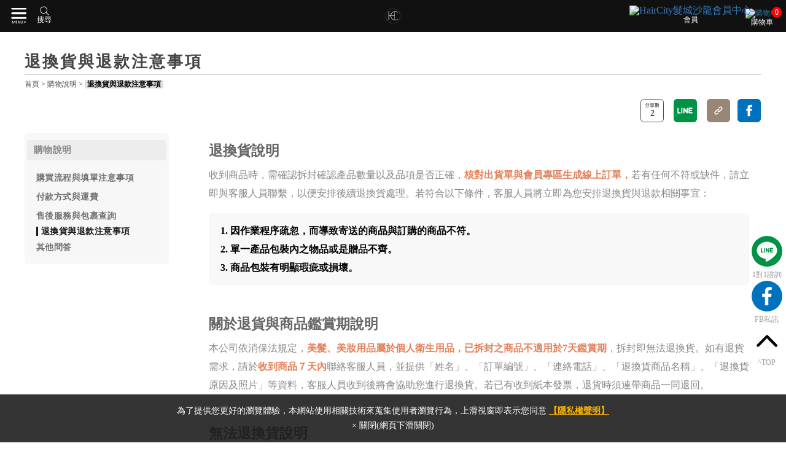

--- FILE ---
content_type: text/html; charset=UTF-8
request_url: https://www.haircitymm.com/shopping_guide/returns-and-refunds
body_size: 17943
content:
	<!Doctype html><html lang="zh-TW"><head> <meta charset="utf-8"> <meta http-equiv="X-UA-Compatible" content="IE=edge"> <meta name="HandheldFriendly" content="true" /> <meta name="viewport" content="width=device-width,initial-scale=1.0,minimum-scale=1.0,maximum-scale=1.0,user-scalable=no,viewport-fit=cover"><title>退換貨政策-HairCity髮城沙龍-台中燙髮推薦</title> <meta name="description" content="請顧客收到商品請先仔細檢查，haircity提供完整售後服務，發現瑕疵/寄錯不擔心，免費退換貨服務，保證讓您安心又滿意！"> <meta name="keywords" content="haircity退換貨政策,haircity退換貨方式"><meta property="og:title" content="退換貨政策-HairCity髮城沙龍-台中燙髮推薦"><meta property="og:description" content="請顧客收到商品請先仔細檢查，haircity提供完整售後服務，發現瑕疵/寄錯不擔心，免費退換貨服務，保證讓您安心又滿意！"><meta property="og:image" content="https://www.haircitymm.com/assets/uploads/ori/20250410-2025041009024086270.png"><meta property="og:url" content="https://www.haircitymm.com/shopping_guide/returns-and-refunds"> <meta property="og:image:width" content="600" /> <meta property="og:image:height" content="315" /> <link rel="icon" href="/assets/images/custom/logo/favicon.ico" type="image/x-icon"><link rel="canonical" href="https://www.haircitymm.com/shopping_guide/returns-and-refunds" /><link href="/cache/template.css?t=1749437500" rel="stylesheet" /><script type="application/ld+json">{"@context":"http://schema.org","@type":"Website","name":"HairCity髮城沙龍","alternateName":"HairCity髮城沙龍","url":"https://www.haircitymm.com/","potentialAction":{"@type":"SearchAction","target":"https://www.haircitymm.com/website/search_page?search_type=general&search_val={search_term_string}","query-input":"required name=search_term_string"}}</script><script type="application/ld+json">{"@context":"http://schema.org","@type":"BreadcrumbList","itemListElement":[{"@type":"ListItem","position":"1","item":{"@id":"https://www.haircitymm.com/","name":"首頁"}},{"@type":"ListItem","position":"2","item":{"@id":"https://www.haircitymm.com/shopping_guide","name":"購物說明"}},{"@type":"ListItem","position":"3","item":{"@id":"https://www.haircitymm.com/","name":"退換貨與退款注意事項"}}]}</script><script type="application/ld+json">{"@context":"https://schema.org","@graph":[{"@context":"https://schema.org","@type":"ImageObject","contentUrl":"https://www.haircitymm.com/assets/uploads/logo/logo4.png","creator":{"@context":"http://schema.org","@type":"Organization","url":"https://www.haircitymm.com/","logo":"https://www.haircitymm.com/assets/uploads/logo/logo4.png","contactPoint":{"@type":"contactPoint","telephone":"+886 4-22252916","contactType":"customer support","areaServed":"TW","availableLanguage":"Chinese"},"address":{"@type":"PostalAddress","streetAddress":"三民路三段210號","addressLocality":"北區","addressRegion":"","postalCode":"404","addressCountry":{"@type":"Country","name":"TW"}}},"copyrightNotice":"COPYRIGHT © 2026 FORWARD TO HairCity髮城沙龍 ALL RIGHTS RESERVED.","creditText":"HairCity髮城沙龍","acquireLicensePage":"https://www.haircitymm.com/brand","license":"https://www.haircitymm.com/brand"},{"@context":"https://schema.org","@type":"ImageObject","contentUrl":"https://www.haircitymm.com/assets/uploads/logo/logo4.png","creator":{"@context":"http://schema.org","@type":"Organization","url":"https://www.haircitymm.com/","logo":"https://www.haircitymm.com/assets/uploads/logo/logo4.png","contactPoint":{"@type":"contactPoint","telephone":"+886 4-22252916","contactType":"customer support","areaServed":"TW","availableLanguage":"Chinese"},"address":{"@type":"PostalAddress","streetAddress":"三民路三段210號","addressLocality":"北區","addressRegion":"","postalCode":"404","addressCountry":{"@type":"Country","name":"TW"}}},"copyrightNotice":"COPYRIGHT © 2026 FORWARD TO HairCity髮城沙龍 ALL RIGHTS RESERVED.","creditText":"HairCity髮城沙龍","acquireLicensePage":"https://www.haircitymm.com/brand","license":"https://www.haircitymm.com/brand"},{"@context":"https://schema.org","@type":"ImageObject","contentUrl":"https://www.haircitymm.com/assets/images/footer-logo.png","creator":{"@context":"http://schema.org","@type":"Organization","url":"https://www.haircitymm.com/","logo":"https://www.haircitymm.com/assets/uploads/logo/logo4.png","contactPoint":{"@type":"contactPoint","telephone":"+886 4-22252916","contactType":"customer support","areaServed":"TW","availableLanguage":"Chinese"},"address":{"@type":"PostalAddress","streetAddress":"三民路三段210號","addressLocality":"北區","addressRegion":"","postalCode":"404","addressCountry":{"@type":"Country","name":"TW"}}},"copyrightNotice":"COPYRIGHT © 2026 FORWARD TO HairCity髮城沙龍 ALL RIGHTS RESERVED.","creditText":"HairCity髮城沙龍","acquireLicensePage":"https://www.haircitymm.com/brand","license":"https://www.haircitymm.com/brand"},{"@context":"https://schema.org","@type":"ImageObject","contentUrl":"https://www.haircitymm.com/assets/uploads/800x800/5-differences-in-perm-methods-20220729162011926072.png","creator":{"@context":"http://schema.org","@type":"Organization","url":"https://www.haircitymm.com/","logo":"https://www.haircitymm.com/assets/uploads/logo/logo4.png","contactPoint":{"@type":"contactPoint","telephone":"+886 4-22252916","contactType":"customer support","areaServed":"TW","availableLanguage":"Chinese"},"address":{"@type":"PostalAddress","streetAddress":"三民路三段210號","addressLocality":"北區","addressRegion":"","postalCode":"404","addressCountry":{"@type":"Country","name":"TW"}}},"copyrightNotice":"COPYRIGHT © 2026 FORWARD TO HairCity髮城沙龍 ALL RIGHTS RESERVED.","creditText":"HairCity髮城沙龍","acquireLicensePage":"https://www.haircitymm.com/brand","license":"https://www.haircitymm.com/brand"},{"@context":"https://schema.org","@type":"ImageObject","contentUrl":"https://www.haircitymm.com/assets/uploads/800x800/7-hair-colors-without-bleaching-20220803110120413350.png","creator":{"@context":"http://schema.org","@type":"Organization","url":"https://www.haircitymm.com/","logo":"https://www.haircitymm.com/assets/uploads/logo/logo4.png","contactPoint":{"@type":"contactPoint","telephone":"+886 4-22252916","contactType":"customer support","areaServed":"TW","availableLanguage":"Chinese"},"address":{"@type":"PostalAddress","streetAddress":"三民路三段210號","addressLocality":"北區","addressRegion":"","postalCode":"404","addressCountry":{"@type":"Country","name":"TW"}}},"copyrightNotice":"COPYRIGHT © 2026 FORWARD TO HairCity髮城沙龍 ALL RIGHTS RESERVED.","creditText":"HairCity髮城沙龍","acquireLicensePage":"https://www.haircitymm.com/brand","license":"https://www.haircitymm.com/brand"},{"@context":"https://schema.org","@type":"ImageObject","contentUrl":"https://www.haircitymm.com/assets/uploads/800x800/新年-2025010513215371590.png","creator":{"@context":"http://schema.org","@type":"Organization","url":"https://www.haircitymm.com/","logo":"https://www.haircitymm.com/assets/uploads/logo/logo4.png","contactPoint":{"@type":"contactPoint","telephone":"+886 4-22252916","contactType":"customer support","areaServed":"TW","availableLanguage":"Chinese"},"address":{"@type":"PostalAddress","streetAddress":"三民路三段210號","addressLocality":"北區","addressRegion":"","postalCode":"404","addressCountry":{"@type":"Country","name":"TW"}}},"copyrightNotice":"COPYRIGHT © 2026 FORWARD TO HairCity髮城沙龍 ALL RIGHTS RESERVED.","creditText":"HairCity髮城沙龍","acquireLicensePage":"https://www.haircitymm.com/brand","license":"https://www.haircitymm.com/brand"},{"@context":"https://schema.org","@type":"ImageObject","contentUrl":"https://www.haircitymm.com/assets/uploads/800x800/1-20241227170626967635.png","creator":{"@context":"http://schema.org","@type":"Organization","url":"https://www.haircitymm.com/","logo":"https://www.haircitymm.com/assets/uploads/logo/logo4.png","contactPoint":{"@type":"contactPoint","telephone":"+886 4-22252916","contactType":"customer support","areaServed":"TW","availableLanguage":"Chinese"},"address":{"@type":"PostalAddress","streetAddress":"三民路三段210號","addressLocality":"北區","addressRegion":"","postalCode":"404","addressCountry":{"@type":"Country","name":"TW"}}},"copyrightNotice":"COPYRIGHT © 2026 FORWARD TO HairCity髮城沙龍 ALL RIGHTS RESERVED.","creditText":"HairCity髮城沙龍","acquireLicensePage":"https://www.haircitymm.com/brand","license":"https://www.haircitymm.com/brand"},{"@context":"https://schema.org","@type":"ImageObject","contentUrl":"https://www.haircitymm.com/assets/images/chuang_03.png","creator":{"@context":"http://schema.org","@type":"Organization","url":"https://www.haircitymm.com/","logo":"https://www.haircitymm.com/assets/uploads/logo/logo4.png","contactPoint":{"@type":"contactPoint","telephone":"+886 4-22252916","contactType":"customer support","areaServed":"TW","availableLanguage":"Chinese"},"address":{"@type":"PostalAddress","streetAddress":"三民路三段210號","addressLocality":"北區","addressRegion":"","postalCode":"404","addressCountry":{"@type":"Country","name":"TW"}}},"copyrightNotice":"COPYRIGHT © 2026 FORWARD TO HairCity髮城沙龍 ALL RIGHTS RESERVED.","creditText":"HairCity髮城沙龍","acquireLicensePage":"https://www.haircitymm.com/brand","license":"https://www.haircitymm.com/brand"}]}</script><style>@font-face {font-family: CenturyGothic;src:url('/assets/fonts/CenturyGothic.ttf');}</style><style>.member_see{display:none;}</style> <link rel="Shortcut Icon" type="image/x-icon" href="/assets//assets/images/dra/custom/logo/favicon.ico" /> <div class="recaptcha_append_div"></div> <script>class RocketLazyLoadScripts{constructor(){this.triggerEvents=["keydown","mousedown","mousemove","touchmove","touchstart","touchend","wheel"],this.userEventHandler=this._triggerListener.bind(this),this.touchStartHandler=this._onTouchStart.bind(this),this.touchMoveHandler=this._onTouchMove.bind(this),this.touchEndHandler=this._onTouchEnd.bind(this),this.clickHandler=this._onClick.bind(this),this.interceptedClicks=[],window.addEventListener("pageshow",(e=>{this.persisted=e.persisted})),window.addEventListener("DOMContentLoaded",(()=>{this._preconnect3rdParties()})),this.delayedScripts={normal:[],async:[],defer:[]},this.allJQueries=[]}_addUserInteractionListener(e){document.hidden?e._triggerListener():(this.triggerEvents.forEach((t=>window.addEventListener(t,e.userEventHandler,{passive:!0}))),window.addEventListener("touchstart",e.touchStartHandler,{passive:!0}),window.addEventListener("mousedown",e.touchStartHandler),document.addEventListener("visibilitychange",e.userEventHandler))}_removeUserInteractionListener(){this.triggerEvents.forEach((e=>window.removeEventListener(e,this.userEventHandler,{passive:!0}))),document.removeEventListener("visibilitychange",this.userEventHandler)}_onTouchStart(e){"HTML"!==e.target.tagName&&(window.addEventListener("touchend",this.touchEndHandler),window.addEventListener("mouseup",this.touchEndHandler),window.addEventListener("touchmove",this.touchMoveHandler,{passive:!0}),window.addEventListener("mousemove",this.touchMoveHandler),e.target.addEventListener("click",this.clickHandler),this._renameDOMAttribute(e.target,"onclick","rocket-onclick"))}_onTouchMove(e){window.removeEventListener("touchend",this.touchEndHandler),window.removeEventListener("mouseup",this.touchEndHandler),window.removeEventListener("touchmove",this.touchMoveHandler,{passive:!0}),window.removeEventListener("mousemove",this.touchMoveHandler),e.target.removeEventListener("click",this.clickHandler),this._renameDOMAttribute(e.target,"rocket-onclick","onclick")}_onTouchEnd(e){window.removeEventListener("touchend",this.touchEndHandler),window.removeEventListener("mouseup",this.touchEndHandler),window.removeEventListener("touchmove",this.touchMoveHandler,{passive:!0}),window.removeEventListener("mousemove",this.touchMoveHandler)}_onClick(e){e.target.removeEventListener("click",this.clickHandler),this._renameDOMAttribute(e.target,"rocket-onclick","onclick"),this.interceptedClicks.push(e),e.preventDefault(),e.stopPropagation(),e.stopImmediatePropagation()}_replayClicks(){window.removeEventListener("touchstart",this.touchStartHandler,{passive:!0}),window.removeEventListener("mousedown",this.touchStartHandler),this.interceptedClicks.forEach((e=>{e.target.dispatchEvent(new MouseEvent("click",{view:e.view,bubbles:!0,cancelable:!0}))}))}_renameDOMAttribute(e,t,n){e.hasAttribute&&e.hasAttribute(t)&&(event.target.setAttribute(n,event.target.getAttribute(t)),event.target.removeAttribute(t))}_triggerListener(){this._removeUserInteractionListener(this),"loading"===document.readyState?document.addEventListener("DOMContentLoaded",this._loadEverythingNow.bind(this)):this._loadEverythingNow()}_preconnect3rdParties(){let e=[];document.querySelectorAll("script[type=rocketlazyloadscript]").forEach((t=>{if(t.hasAttribute("src")){const n=new URL(t.src).origin;n!==location.origin&&e.push({src:n,crossOrigin:t.crossOrigin||"module"===t.getAttribute("data-rocket-type")})}})),e=[...new Map(e.map((e=>[JSON.stringify(e),e]))).values()],this._batchInjectResourceHints(e,"preconnect")}async _loadEverythingNow(){this.lastBreath=Date.now(),this._delayEventListeners(),this._delayJQueryReady(this),this._handleDocumentWrite(),this._registerAllDelayedScripts(),this._preloadAllScripts(),await this._loadScriptsFromList(this.delayedScripts.normal),await this._loadScriptsFromList(this.delayedScripts.defer),await this._loadScriptsFromList(this.delayedScripts.async);try{await this._triggerDOMContentLoaded(),await this._triggerWindowLoad()}catch(e){}window.dispatchEvent(new Event("rocket-allScriptsLoaded")),this._replayClicks()}_registerAllDelayedScripts(){document.querySelectorAll("script[type=rocketlazyloadscript]").forEach((e=>{e.hasAttribute("src")?e.hasAttribute("async")&&!1!==e.async?this.delayedScripts.async.push(e):e.hasAttribute("defer")&&!1!==e.defer||"module"===e.getAttribute("data-rocket-type")?this.delayedScripts.defer.push(e):this.delayedScripts.normal.push(e):this.delayedScripts.normal.push(e)}))}async _transformScript(e){return await this._littleBreath(),new Promise((t=>{const n=document.createElement("script");[...e.attributes].forEach((e=>{let t=e.nodeName;"type"!==t&&("data-rocket-type"===t&&(t="type"),n.setAttribute(t,e.nodeValue))})),e.hasAttribute("src")?(n.addEventListener("load",t),n.addEventListener("error",t)):(n.text=e.text,t());try{e.parentNode.replaceChild(n,e)}catch(e){t()}}))}async _loadScriptsFromList(e){const t=e.shift();return t?(await this._transformScript(t),this._loadScriptsFromList(e)):Promise.resolve()}_preloadAllScripts(){this._batchInjectResourceHints([...this.delayedScripts.normal,...this.delayedScripts.defer,...this.delayedScripts.async],"preload")}_batchInjectResourceHints(e,t){var n=document.createDocumentFragment();e.forEach((e=>{if(e.src){const i=document.createElement("link");i.href=e.src,i.rel=t,"preconnect"!==t&&(i.as="script"),e.getAttribute&&"module"===e.getAttribute("data-rocket-type")&&(i.crossOrigin=!0),e.crossOrigin&&(i.crossOrigin=e.crossOrigin),n.appendChild(i)}})),document.head.appendChild(n)}_delayEventListeners(){let e={};function t(t,n){!function(t){function n(n){return e[t].eventsToRewrite.indexOf(n)>=0?"rocket-"+n:n}e[t]||(e[t]={originalFunctions:{add:t.addEventListener,remove:t.removeEventListener},eventsToRewrite:[]},t.addEventListener=function(){arguments[0]=n(arguments[0]),e[t].originalFunctions.add.apply(t,arguments)},t.removeEventListener=function(){arguments[0]=n(arguments[0]),e[t].originalFunctions.remove.apply(t,arguments)})}(t),e[t].eventsToRewrite.push(n)}function n(e,t){let n=e[t];Object.defineProperty(e,t,{get:()=>n||function(){},set(i){e["rocket"+t]=n=i}})}t(document,"DOMContentLoaded"),t(window,"DOMContentLoaded"),t(window,"load"),t(window,"pageshow"),t(document,"readystatechange"),n(document,"onreadystatechange"),n(window,"onload"),n(window,"onpageshow")}_delayJQueryReady(e){let t=window.jQuery;Object.defineProperty(window,"jQuery",{get:()=>t,set(n){if(n&&n.fn&&!e.allJQueries.includes(n)){n.fn.ready=n.fn.init.prototype.ready=function(t){e.domReadyFired?t.bind(document)(n):document.addEventListener("rocket-DOMContentLoaded",(()=>t.bind(document)(n)))};const t=n.fn.on;n.fn.on=n.fn.init.prototype.on=function(){if(this[0]===window){function e(e){return e.split(" ").map((e=>"load"===e||0===e.indexOf("load.")?"rocket-jquery-load":e)).join(" ")}"string"==typeof arguments[0]||arguments[0]instanceof String?arguments[0]=e(arguments[0]):"object"==typeof arguments[0]&&Object.keys(arguments[0]).forEach((t=>{delete Object.assign(arguments[0],{[e(t)]:arguments[0][t]})[t]}))}return t.apply(this,arguments),this},e.allJQueries.push(n)}t=n}})}async _triggerDOMContentLoaded(){this.domReadyFired=!0,await this._littleBreath(),document.dispatchEvent(new Event("rocket-DOMContentLoaded")),await this._littleBreath(),window.dispatchEvent(new Event("rocket-DOMContentLoaded")),await this._littleBreath(),document.dispatchEvent(new Event("rocket-readystatechange")),await this._littleBreath(),document.rocketonreadystatechange&&document.rocketonreadystatechange()}async _triggerWindowLoad(){await this._littleBreath(),window.dispatchEvent(new Event("rocket-load")),await this._littleBreath(),window.rocketonload&&window.rocketonload(),await this._littleBreath(),this.allJQueries.forEach((e=>e(window).trigger("rocket-jquery-load"))),await this._littleBreath();const e=new Event("rocket-pageshow");e.persisted=this.persisted,window.dispatchEvent(e),await this._littleBreath(),window.rocketonpageshow&&window.rocketonpageshow({persisted:this.persisted})}_handleDocumentWrite(){const e=new Map;document.write=document.writeln=function(t){const n=document.currentScript,i=document.createRange(),r=n.parentElement;let o=e.get(n);void 0===o&&(o=n.nextSibling,e.set(n,o));const s=document.createDocumentFragment();i.setStart(s,0),s.appendChild(i.createContextualFragment(t)),r.insertBefore(s,o)}}async _littleBreath(){Date.now()-this.lastBreath>45&&(await this._requestAnimFrame(),this.lastBreath=Date.now())}async _requestAnimFrame(){return document.hidden?new Promise((e=>setTimeout(e))):new Promise((e=>requestAnimationFrame(e)))}static run(){const e=new RocketLazyLoadScripts;e._addUserInteractionListener(e)}}RocketLazyLoadScripts.run();</script><script type="rocketlazyloadscript">(function(w,d,s,l,i){w[l]=w[l]||[];w[l].push({'gtm.start':new Date().getTime(),event:'gtm.js'});var f=d.getElementsByTagName(s)[0],j=d.createElement(s),dl=l!='dataLayer'?'&l='+l:'';j.async=true;j.src='https://www.googletagmanager.com/gtm.js?id='+i+dl;f.parentNode.insertBefore(j,f);})(window,document,'script','dataLayer','GTM-546NW5N');</script> </head> <body style="background: #fff" "> <noscript><iframe src="https://www.googletagmanager.com/ns.html?id=GTM-546NW5N"height="0" width="0" style="display:none;visibility:hidden"></iframe></noscript><div class="new_index_head"> <div class="new_index_head_pc"> <div class="new_index_head_pc_logo"> <a href="/"> <img src="/assets/uploads/logo/logo4.png" title="台中燙髮推薦您一中街HairCity髮城沙龍，給您最舒適的環境及最專業的設計團隊" alt="HairCity髮城沙龍-台中燙髮推薦" /> </a> </div> <div class="new_index_head_pc_menu"><div class="new_index_head_pc_menu_block clearfix"> <div class="new_index_head_pc_menu_a left"><img src = "/assets/uploads/30x30/product-202109241754315423.svg" title = "除了美髮課程，HairCity也提供美髮產品給重視髮質的您" alt = "熱銷商品-台中燙髮推薦"> <a href="/commodity" class="new_index_head_pc_menu_a_text" title="除了美髮課程，HairCity也提供美髮產品給重視髮質的您" onclick="updateClickNum(9, 'frontend_menu', 'click_num');"> <span class="new_index_menu_chinese">熱銷商品</span><span class="new_index_menu_eng">Product</span> <i class="fa fa-angle-down"></i> </a> <div class="new_index_head_pc_menu_a_yin new_index_head_pc_menu_a_yin_pro clearfix"> <div class="clearfix new_index_head_pc_shop"> <div class="left new_index_head_pc_shop_gp"><p class="new_index_head_pc_shop_gp_tl"><a href="/commodity/all-products/shampoo-hair-protector" onclick="updateClickNum(3, 'product_category', 'click_num');" title="立即挑選燙染後必備洗護髮產品">洗髮護髮產品</a></p><ul class="new_index_head_pc_shop_gp_ul"><li><a href="/commodity/all-products/shampoo-hair-protector/shampoo-hair" onclick="updateClickNum(4, 'product_category', 'click_num');" title="最新燙染後必備洗髮精1次為你準備好">洗髮產品</a></li><li><a href="/commodity/all-products/shampoo-hair-protector/hair-care" onclick="updateClickNum(11, 'product_category', 'click_num');" title="維持燙染後好髮質就靠它！立即挑選護髮產品">護髮產品</a></li><li><a href="/commodity/all-products/shampoo-hair-protector/purifica" onclick="updateClickNum(8, 'product_category', 'click_num');" title="讓漂染受損髮保持好髮質的秘密武器！立即前往購買">PURIFICA艾淂洗護</a></li><li><a href="/commodity/all-products/shampoo-hair-protector/milbon" onclick="updateClickNum(9, 'product_category', 'click_num');" title="深入還原髮絲結構，燙染後洗護髮首選">MILBON 居家護理系列</a></li></ul></div> </div> <div class="new_index_head_pc_shop_rt_img clearfix GheadNoneImg"> </div> </div> </div> <div class="new_index_head_pc_menu_a left"><img src = "/assets/uploads/30x30/activity-20211029093214312908.svg" title = "點我了解更多燙、染髮最新優惠" alt = "燙染髮最新優惠-台中燙髮推薦"> <a href="javascript:;" class="new_index_head_pc_menu_a_text" title="點我了解更多燙、染髮最新優惠" onclick="updateClickNum(30, 'frontend_menu', 'click_num');"> <span class="new_index_menu_chinese">優惠活動</span><span class="new_index_menu_eng">Event</span> <i class="fa fa-angle-down"></i> </a><div class="new_index_head_pc_menu_a_yin new_index_head_pc_menu_a_yin_pro clearfix"><div class="clearfix new_index_head_pc_shop"><div class="left new_index_head_pc_shop_gp"><p class="new_index_head_pc_shop_gp_tl"><a href="/event/hight-class-care-product-promotions" onclick="updateClickNum(2, 'frontend_menu_item', 'click_num');" title="高階洗護用品優惠，任選1項產品即享免運">高階洗護用品優惠</a></p></div></div></div> </div> <div class="new_index_head_pc_menu_a left"><img src = "/assets/uploads/30x30/price-list-icon-20211013172827770604.svg" title = "燙、染價格最低950起，立即查看完整價目表了解詳細價格" alt = "燙染價目表-台中燙髮推薦"> <a href="/price" class="new_index_head_pc_menu_a_text" title="燙、染價格最低950起，立即查看完整價目表了解詳細價格" onclick="updateClickNum(28, 'frontend_menu', 'click_num');"> <span class="new_index_menu_chinese">價目表</span><span class="new_index_menu_eng">Price List</span> </a> </div> <div class="new_index_head_pc_menu_a left"><img src = "/assets/uploads/30x30/photo-2021102616252223104.svg" title = "欣賞更多設計師燙染髮相關作品集" alt = "燙染髮作品-台中燙髮推薦"> <a href="/gallery" class="new_index_head_pc_menu_a_text" title="欣賞更多設計師燙髮、染髮相關作品集" onclick="updateClickNum(29, 'frontend_menu', 'click_num');"> <span class="new_index_menu_chinese">美髮作品</span><span class="new_index_menu_eng">Gallery</span> </a> </div> <div class="new_index_head_pc_menu_a left"><img src = "/assets/uploads/30x30/contact-20210924175741668212.svg" title = "想燙染髮換個新造型嗎？立即填表線上預約設計師！" alt = "聯繫客服-台中燙髮推薦"> <a href="/contact" class="new_index_head_pc_menu_a_text" title="想燙染髮換個新造型嗎？立即填表線上預約設計師！" onclick="updateClickNum(14, 'frontend_menu', 'click_num');"> <span class="new_index_menu_chinese">線上預約</span><span class="new_index_menu_eng">Contact</span> </a> </div> <div class="new_index_head_pc_menu_a left"><img src = "/assets/uploads/30x30/location-20211108152339968757.svg" title = "了解HairCity髮城沙龍全台服務據點" alt = "HairCity服務據點-台中燙髮推薦"> <a href="/store" class="new_index_head_pc_menu_a_text" title="了解HairCity髮城沙龍全台服務據點" onclick="updateClickNum(31, 'frontend_menu', 'click_num');"> <span class="new_index_menu_chinese">服務據點</span><span class="new_index_menu_eng">Store</span> </a> </div> <div class="new_index_head_pc_menu_a left"><img src = "/assets/uploads/30x30/knowlege-2021092417554482188.svg" title = "帶你了解更多燙、染、護髮最新流行趨勢與注意事項" alt = "燙染知識-台中燙髮推薦"> <a href="/article" class="new_index_head_pc_menu_a_text" title="帶你了解更多燙、染、護髮最新流行趨勢與注意事項" onclick="updateClickNum(3, 'frontend_menu', 'click_num');"> <span class="new_index_menu_chinese">美髮講座</span><span class="new_index_menu_eng">Knowledge</span> </a> </div> <div class="new_index_head_pc_menu_a left"><img src = "/assets/uploads/30x30/about-20210924175328224217.svg" title = "進一步了解HairCity髮城沙龍的品牌理念" alt = "關於髮城-台中燙髮推薦"> <a href="/intro/about-us" class="new_index_head_pc_menu_a_text" title="進一步了解髮城的品牌理念" onclick="updateClickNum(2, 'frontend_menu', 'click_num');"> <span class="new_index_menu_chinese">關於髮城</span><span class="new_index_menu_eng">About Us</span> </a> </div> <div class="new_index_head_pc_menu_a left"><img src = "/assets/uploads/30x30/news-20210924175525778463.svg" title = "任何燙髮、染髮活動資訊都在最新消息內" alt = "燙染消息-台中燙髮推薦"> <a href="/news" class="new_index_head_pc_menu_a_text" title="任何燙髮、染髮活動資訊都在最新消息內" onclick="updateClickNum(10, 'frontend_menu', 'click_num');"> <span class="new_index_menu_chinese">最新消息</span><span class="new_index_menu_eng">News</span> </a> </div> <div class="new_index_head_pc_menu_a left"><img src = "/assets/uploads/30x30/menu-faq-20200909114819526453.svg" title = "有任何燙染髮疑問都歡迎來常見問答瀏覽哦" alt = "燙染髮常見問答-台中燙髮推薦"> <a href="/faq" class="new_index_head_pc_menu_a_text" title="有任何燙染髮疑問都歡迎來常見問答瀏覽哦" onclick="updateClickNum(12, 'frontend_menu', 'click_num');"> <span class="new_index_menu_chinese">常見問答</span><span class="new_index_menu_eng">Q&A</span> </a> </div> <div class="new_index_head_pc_menu_a left"><img src = "/assets/uploads/30x30/video-20210924175557267098.svg" title = "用影片學髮型設計！髮城提供多部美髮相關影片" alt = "燙染美髮影片-台中燙髮推薦"> <a href="/video" class="new_index_head_pc_menu_a_text" title="用影片學髮型設計！髮城提供多部美髮相關影片" onclick="updateClickNum(11, 'frontend_menu', 'click_num');"> <span class="new_index_menu_chinese">髮型影片</span><span class="new_index_menu_eng">Video</span> </a> </div> </div></div> <div class="new_index_head_pc_right clearfix"><div class="left new_index_head_pc_per gen-head-cart"><a href="javascript:;" class="login_btn sign_in_btn"><img data-src="/assets/images/new/login.svg" class="lazyload" alt="HairCity髮城沙龍會員中心" title="登入HairCity髮城沙龍會員，多重優惠立即享有" /><p class="head-text-item">會員</p></a></div> <div class="left new_index_head_pc_seaech clearfix"> <form id="formkeyta_pc" name="formkeyta_pc" action="/website/search_page" method="get" onsubmit="search_check(this,event);"> <div class="left pc_search_lf_nr"> <input type="hidden" name="search_type" value="general"> <input type="text" name="search_val" placeholder="輸入想了解的內容" /> <input type="submit" value="搜尋" class="pc_search_ssbtn" /> </div> <div class="left head_pc_search-item" title="搜尋您需要的內容" ><img src="/assets/images/new/search.svg" /> <p class="head-text-item">搜尋</p> </div> </form> </div><div class="left gen-head-cartA"><a href="/website_shopping/shopping_cart" ><img data-src="/assets/images/new/cart.svg" class="lazyload" alt="購物車" title="點我查看購物車"/><span class="cart_num" id="count_cart">0</span> <p class="head-text-item">購物車</p></a></div> </div> </div> <div class="new_index_head_sj"> <a href="javascript:;" class="menu_iconBtn"></a> <a href="javascript:;" class="new_sj_menuss"> <img src="/assets/images/new/search.svg" /> <p class="head-text-item">搜尋</p> </a><a href="/" class="new_sj_logo"><img src="/assets/uploads/logo/logo4.png"title="台中燙髮推薦您一中街HairCity髮城沙龍，給您最舒適的環境及最專業的設計團隊" alt="HairCity髮城沙龍-台中燙髮推薦"></a><a href="/website_shopping/shopping_cart" class="new_sj_menucnar"><img alt="購物車" title="點我查看購物車" data-src="/assets/images/new/cart.svg" class="lazyload" /><span class="cart_num" id="count_cart_sj">0</span> <p class="head-text-item">購物車</p></a><div class="new_index_head_pc_per new_sj_menuper"><a href="javascript:;" class="login_btn sign_in_btn"><img data-src="/assets/images/new/login.svg" class="lazyload" alt="HairCity髮城沙龍會員中心" title="登入HairCity髮城沙龍會員，多重優惠立即享有"/><p class="head-text-item">會員 </p></a></div><div class="new_sj_ss"><form id="formkeyta_mobile" name="formkeyta_pc" action="/website/search_page" method="get" onsubmit="search_check(this,event);"><div class="new_sj_ss_main clearfix"><input type="hidden" name="search_type" value="general"><input type="submit" value="搜尋" class="right mobile_search_btn" /><div class="new_sj_ss_main_inp"><input type="text" name="search_val" placeholder="輸入想了解的內容" /></div></div></form></div> </div> </div> <div class="new_sj_menu_yin"><div class="new_sj_menu_yin_lf"><div class="new_sj_menu_yin_lf_a"><a href="/commodity" class="new_sj_menu_yin_lf_a_index" onclick="updateClickNum(9, 'frontend_menu', 'click_num');" title="除了美髮課程，HairCity也提供美髮產品給重視髮質的您"><span class="new_index_menu_chinese">熱銷商品</span><span class="new_index_menu_eng">熱銷商品</span></a><a href="javascript:;" class="new_sj_menu_yin_lf_a_index" onclick="updateClickNum(30, 'frontend_menu', 'click_num');" title="點我了解更多燙、染髮最新優惠"><span class="new_index_menu_chinese">優惠活動</span><span class="new_index_menu_eng">優惠活動</span></a><a href="/price" onclick="updateClickNum(28, 'frontend_menu', 'click_num');" title="燙、染價格最低950起，立即查看完整價目表了解詳細價格"><span class="new_index_menu_chinese">價目表</span><span class="new_index_menu_eng">價目表</span></a><a href="/gallery" onclick="updateClickNum(29, 'frontend_menu', 'click_num');" title="欣賞更多設計師燙髮、染髮相關作品集"><span class="new_index_menu_chinese">美髮作品</span><span class="new_index_menu_eng">美髮作品</span></a><a href="/contact" onclick="updateClickNum(14, 'frontend_menu', 'click_num');" title="想燙染髮換個新造型嗎？立即填表線上預約設計師！"><span class="new_index_menu_chinese">線上預約</span><span class="new_index_menu_eng">線上預約</span></a><a href="/store" onclick="updateClickNum(31, 'frontend_menu', 'click_num');" title="了解HairCity髮城沙龍全台服務據點"><span class="new_index_menu_chinese">服務據點</span><span class="new_index_menu_eng">服務據點</span></a><a href="/article" onclick="updateClickNum(3, 'frontend_menu', 'click_num');" title="帶你了解更多燙、染、護髮最新流行趨勢與注意事項"><span class="new_index_menu_chinese">美髮講座</span><span class="new_index_menu_eng">美髮講座</span></a><a href="/intro/about-us" onclick="updateClickNum(2, 'frontend_menu', 'click_num');" title="進一步了解髮城的品牌理念"><span class="new_index_menu_chinese">關於髮城</span><span class="new_index_menu_eng">關於髮城</span></a><a href="/news" onclick="updateClickNum(10, 'frontend_menu', 'click_num');" title="任何燙髮、染髮活動資訊都在最新消息內"><span class="new_index_menu_chinese">最新消息</span><span class="new_index_menu_eng">最新消息</span></a><a href="/faq" onclick="updateClickNum(12, 'frontend_menu', 'click_num');" title="有任何燙染髮疑問都歡迎來常見問答瀏覽哦"><span class="new_index_menu_chinese">常見問答</span><span class="new_index_menu_eng">常見問答</span></a><a href="/video" onclick="updateClickNum(11, 'frontend_menu', 'click_num');" title="用影片學髮型設計！髮城提供多部美髮相關影片"><span class="new_index_menu_chinese">髮型影片</span><span class="new_index_menu_eng">髮型影片</span></a></div></div><div class="new_sj_menu_yin_rt"><div class="new_sj_menu_yin_rt_main active"><p class="new_sj_menu_yin_rt_tl"><a href="/commodity/all-products/shampoo-hair-protector" onclick="updateClickNum(3, 'product_category', 'click_num');" title="立即挑選燙染後必備洗護髮產品">洗髮護髮產品</a></p><div class="new_sj_menu_yin_rt_a"><a href="/commodity/all-products/shampoo-hair-protector/shampoo-hair" onclick="updateClickNum(4, 'product_category', 'click_num');" title="最新燙染後必備洗髮精1次為你準備好">洗髮產品</a><a href="/commodity/all-products/shampoo-hair-protector/hair-care" onclick="updateClickNum(11, 'product_category', 'click_num');" title="維持燙染後好髮質就靠它！立即挑選護髮產品">護髮產品</a><a href="/commodity/all-products/shampoo-hair-protector/purifica" onclick="updateClickNum(8, 'product_category', 'click_num');" title="讓漂染受損髮保持好髮質的秘密武器！立即前往購買">PURIFICA艾淂洗護</a><a href="/commodity/all-products/shampoo-hair-protector/milbon" onclick="updateClickNum(9, 'product_category', 'click_num');" title="深入還原髮絲結構，燙染後洗護髮首選">MILBON 居家護理系列</a></div><ul class="clearfix new_sj_menu_yin_blog"></ul></div><div class="short-menu-sj new_sj_menu_yin_rt_main "><p class="new_sj_menu_yin_rt_tl"><a href="/event/hight-class-care-product-promotions" onclick="updateClickNum(2, 'frontend_menu_item', 'click_num');" title="高階洗護用品優惠，任選1項產品即享免運">高階洗護用品優惠</a></p></div></div></div> <div class="sign_in_bg computer_show" id="sign_in_block"> <div class="sign_in_hide"></div> <div class="sign_in_box"> <em class="youjicha"></em> <div class="show_sign_in"> <form action="" method="post" id="validation-login-form"> <div class="row clearfix"> <div class="col-xs-12 col-sm-6 col-md-6 col-lg-6 sign_in_block"> <p class="title">會員登入</p> <ul><li class=""><div class="fb_btn_sty fb-login" onclick="fb_login();"> <i class="fa fa-facebook"></i> <p>使用 Facebook 帳號立即登入</p> </div><a href="/ajax_google/google_send" class="google-login-a"><div class="fb_btn_sty google-login-div google-login"> <i class="fa fa-google"></i> <p>使用 Google 帳號立即登入</p> </div></a><a href="/ajax_line/line_send" class="line-login-a"><div class="fb_btn_sty line-login-div line-login"> <img src="/assets/images/new/footer-line.svg" class="line-login-icon"> <p>使用 Line 帳號立即登入</p> </div></a></li> <li class="number"> <input type="text" name="account" class="ipt_txt_sty required" placeholder="使用會員手機或Email登入"> </li> <li class="password"> <input type="password" name="password" class="ipt_txt_sty required" placeholder="會員密碼"> </li> <div id="recaptcha1"></div> <li class="btn_box"> <button type="submit" class="btn_sty_main" id="sign_box_login_btn">登入</button> </li> <li> <div class="forget_password forget_psw_btn">忘記密碼</div> <a href="/website_member/sign_up"> <div class="forget_password">我要註冊</div> </a> </li> </ul> </div> <div class="col-xs-12 col-sm-6 col-md-6 col-lg-6 sign_in_block"> <p class="title">首次購物 不需註冊</p> <p class="description sign_prompt_n" style="display: none;"> 您可將喜愛的商品放入購物車完成訂購步驟<br> 點下快速結帳, 完成訂購步驟, 系統將自動將<br> 您升級成為會員, 輕鬆快速的線上購物體驗！ </p> <p class="description sign_prompt_y" style="display: none;"> 點擊下方按鈕即可完成結帳及註冊，<br> 如您曾有購物紀錄，請由左邊選項登入。 </p> <a class="buy_url" href="/website_shopping/shopping_cart"> <div class="btn_sty_main buy_title">立即結帳</div> </a> </div> </div> </form> </div> <div class="show_forget_psw" style="display:none;"> <form action="/website_member/member_forget_password_check" method="POST"> <input type="hidden" name="csrf_test_name" value="b0225aed5432743a86b398543d06d604" /> <p class="title">忘記密碼</p> <p class="description"> 請輸入您的電子郵件信箱 我們將協助您重新設定密碼 </p> <ul> <li class="number"> <input type="text" name="email" class="ipt_txt_sty required" placeholder="請輸入電子信箱"> </li> <center><div id="recaptcha2"></div></center> <li> <button type="submit" class="btn_sty_main">送出</button> </li> </ul> </form> </div> </div> </div><div class="xinde-main clearfix"><div class="xinde-container"><div class="xinde-share2 clearfix"><div class="xinde-share1"><div id="buying-guide"><div class="xinde-share1-tl"><h1>退換貨與退款注意事項</h1></div></div></div><div id="breadcrumb"><div class="xinde-share2 crumb-new"><div class=""><a href="/" class="" title = "點我回到HairCity首頁">首頁</a> > <a href="/shopping_guide" class="" title = "透過詳細的購物說明，您可以順利在網站上購買想要的商品！">購物說明</a> > <a href="" class="ahover" title = "">退換貨與退款注意事項</a></div></div></div><div class="content-share"><input type="hidden" id="total_share_num" value="2" /><input type="hidden" id="share_id" value="4" /><input type="hidden" id="table" value="shopping_desc_list" /><div class="article_conshare"> <span class="article_consharea" title = "2次"> <img src="/assets/images/total-quantity.svg" title = "2次" alt = ""/> <p class="total-share-num-text"> 2 </p> </span> <a href="https://social-plugins.line.me/lineit/share?url=https://www.haircitymm.com/shopping_guide/returns-and-refunds" target="_blank" rel="nofollow" style="cursor:pointer;" class="article_consharea updateClickNum" title = "若覺得這個頁面對您有幫助，不妨將HairCity此篇頁面分享到Line給親朋好友唷！" id = "line_click_num_2"> <img src="/assets/images/line-share.svg" class="img-q" title = "若覺得這個頁面對您有幫助，不妨將HairCity此篇頁面分享到Line給親朋好友唷！" alt = ""/> <img src="/assets/images/line-share-hover.svg" class="img-h" title = "若覺得這個頁面對您有幫助，不妨將HairCity此篇頁面分享到Line給親朋好友唷！" alt = ""/> </a> <a class="article_consharea updateClickNum" style="cursor:pointer;" title = "您的分享是我們最大的鼓勵，立即複製HairCity這頁面的連結並分享吧！" id = "copy_click_num_1"> <img src="/assets/images/link-copy.svg" class="img-q" title = "您的分享是我們最大的鼓勵，立即複製HairCity這頁面的連結並分享吧！" alt = ""/> <img src="/assets/images/link-copy-hover.svg" class="img-h" title = "您的分享是我們最大的鼓勵，立即複製HairCity這頁面的連結並分享吧！" alt = ""/> </a><a href="https://www.facebook.com/dialog/feed?app_id=564730061547855&link=https%3A%2F%2Fwww.haircitymm.com%2Fshopping_guide%2Freturns-and-refunds" target="_blank" rel="nofollow" style="cursor:pointer;" class="article_consharea updateClickNum" title = "如果喜歡HairCity這個頁面，幫我們分享至Facebook讓更多人看到！" id = "fb_click_num_1"> <img src="/assets/images/fb-share.svg" class="img-q" title = "如果喜歡HairCity這個頁面，幫我們分享至Facebook讓更多人看到！" alt = ""/> <img src="/assets/images/fb-share-hover.svg" class="img-h" title = "如果喜歡HairCity這個頁面，幫我們分享至Facebook讓更多人看到！" alt = ""/> </a></div><div class="article_conshare article_conshare-fix" id = "article_conshare" style = "display: none;"> <span class="article_consharea" title = "2次"> <img src="/assets/images/total-quantity.svg" title = "2次" alt = ""/> <p class="total-share-num-text"> 2 </p> </span> <a href="https://social-plugins.line.me/lineit/share?url=https://www.haircitymm.com/shopping_guide/returns-and-refunds" target="_blank" rel="nofollow" style="cursor:pointer;" class="article_consharea updateClickNum" title = "若覺得這個頁面對您有幫助，不妨將HairCity此篇頁面分享到Line給親朋好友唷！" id = "line_click_num_2"> <img src="/assets/images/line-share.svg" class="img-q" title = "若覺得這個頁面對您有幫助，不妨將HairCity此篇頁面分享到Line給親朋好友唷！" alt = ""/> <img src="/assets/images/line-share-hover.svg" class="img-h" title = "若覺得這個頁面對您有幫助，不妨將HairCity此篇頁面分享到Line給親朋好友唷！" alt = ""/> </a> <a class="article_consharea updateClickNum" style="cursor:pointer;" title = "您的分享是我們最大的鼓勵，立即複製HairCity這頁面的連結並分享吧！" id = "copy_click_num_2"> <img src="/assets/images/link-copy.svg" class="img-q" title = "您的分享是我們最大的鼓勵，立即複製HairCity這頁面的連結並分享吧！" alt = ""/> <img src="/assets/images/link-copy-hover.svg" class="img-h" title = "您的分享是我們最大的鼓勵，立即複製HairCity這頁面的連結並分享吧！" alt = ""/> </a><a href="https://www.facebook.com/dialog/feed?app_id=564730061547855&link=https%3A%2F%2Fwww.haircitymm.com%2Fshopping_guide%2Freturns-and-refunds" target="_blank" rel="nofollow" style="cursor:pointer;" class="article_consharea updateClickNum" title = "如果喜歡HairCity這個頁面，幫我們分享至Facebook讓更多人看到！" id = "fb_click_num_2"> <img src="/assets/images/fb-share.svg" class="img-q" title = "如果喜歡HairCity這個頁面，幫我們分享至Facebook讓更多人看到！" alt = ""/> <img src="/assets/images/fb-share-hover.svg" class="img-h" title = "如果喜歡HairCity這個頁面，幫我們分享至Facebook讓更多人看到！" alt = ""/> </a> <div class="article_icob"> <img src="/assets/images/new/share.svg" /> </div> <div class="article_consharebtn"> <i class="fa fa-caret-right"></i><i class="fa fa-caret-left"></i> 分<br/>享<br/> <span class="total-share-num-text">2</span><br> <img src="/assets/images/new/close.svg" /> </div></div></div><select class="sjd-ss" id="guide_parent_select"><option value="">選擇你想查看的購物說明</option> <option value="/shopping_guide/purchase-process" >購買流程與填單注意事項</option> <option value="/shopping_guide/payment" >付款方式與運費</option> <option value="/shopping_guide/after-sales-service" >售後服務與包裹查詢</option> <option value="/shopping_guide/returns-and-refunds" selected="selected" >退換貨與退款注意事項</option> <option value="/shopping_guide/other-faq" >其他問答</option></select></div><article class="page_content shopping_guide about_page"><section class="container"><aside class="com_left_menu guide_left_menu"> <ul> <li class="left_menu_sort"> <p class="sort_title sort_title_hover">購物說明</p> <ul style="display:block;"> <li ><a href="/shopping_guide/purchase-process">購買流程與填單注意事項</a></li> <li ><a href="/shopping_guide/payment">付款方式與運費</a></li> <li ><a href="/shopping_guide/after-sales-service">售後服務與包裹查詢</a></li> <li class="clk"><a href="/shopping_guide/returns-and-refunds">退換貨與退款注意事項</a></li> <li ><a href="/shopping_guide/other-faq">其他問答</a></li> </ul> </li> </ul></aside><div class="com_right cfx"><div class="content_block"><h2>退換貨說明</h2><p>收到商品時，需確認拆封確認產品數量以及品項是否正確，<strong>核對出貨單與會員專區生成線上訂單，</strong>若有任何不符或缺件，請立即與客服人員聯繫，以便安排後續退換貨處理。若符合以下條件，客服人員將立即為您安排退換貨與退款相關事宜：</p><ol><li>因作業程序疏忽，而導致寄送的商品與訂購的商品不符。</li><li>單一產品包裝內之物品或是贈品不齊。</li><li>商品包裝有明顯瑕疵或損壞。</li></ol><h2>關於退貨與商品鑑賞期說明</h2><p>本公司依消保法規定，<strong>美髮、美妝用品屬於個人衛生用品，已拆封之商品不適用於7天鑑賞期</strong>，拆封即無法退換貨。如有退貨需求，請於<strong>收到商品７天內</strong>聯絡客服人員，並提供「姓名」、「訂單編號」、「連絡電話」、「退換貨商品名稱」、「退換貨原因及照片」等資料，客服人員收到後將會協助您進行退換貨。若已有收到紙本發票，退貨時須連帶商品一同退回。</p><h2>無法退換貨說明</h2><p>退貨商品須完全未經拆封，或非人為瑕疵(如泡水、自摔)所造成的故障、汙損，並維持原始包裝完整(含外包裝紙盒、膠膜)，否則恕不受理退貨。無法接受退貨狀況如以下所示：</p><ul><li>超過7天鑑賞期之商品</li><li>商外包裝紙盒有小擦傷或小部分皺褶，不影響商品本身使用及品質</li><li>退換貨商品包裝大幅度破損不完整、缺少零件或發票者</li><li>故意或大量退貨</li><li>商品已拆封使用，或因人為因素產生損壞、汙染、故障、磨損、髒汙等。</li><li>因個人因素申請退貨、退款者，若下一次訂購同一品項商品，無法要求再次退貨、退款</li></ul><h2>退換貨流程</h2><p>一、請透過以下任一聯繫方式，註明訂購者姓名、聯絡電話、退貨原因及拍下清晰照片</p><ul><li>客服時間：週一至週六11:30-20:30 週日11:30-19:30</li><li>LINE線上客服ID：<a href="https://line.me/R/ti/p/@haircity" rel="nofollow" target="_blank" title="點擊加入台中燙髮推薦haircity-LINE官方帳號">@haircity(點擊加入)</a></li><li>FaceBook粉專私訊：<a href="https://m.me/haircity2916/" rel="nofollow" target="_blank" title="點擊私訊髮城粉絲專頁">HairCity髮城沙龍-一中旗艦店(點擊私訊)</a></li><li>官方電子信箱：<a href="mailto:haircitymm@gmail.com" target="_blank" title="點擊撰寫電子郵件予HairCity">haircitymm@gmail.com</a></li></ul><p>二、收到來信，且確認商品瑕疵問題後，我們會安排專人與您聯繫，並請宅配前往收貨，<strong>屆時請將退貨商品妥善包裝並封箱</strong>，於約定時間交由宅配人員，並保留商品本體、贈品、發票及相關文件貨資料，以確保退貨流程順利。</p><p>三、待商品退回後，我們將盡速安排退款或換貨。</p></div></div></section></article></div></div><div class="footer_privacy-container"> <div class="containers"> 為了提供您更好的瀏覽體驗，本網站使用相關技術來蒐集使用者瀏覽行為，上滑視窗即表示您同意 <a href="/privacy" target="_blank"> 【隱私權聲明】 </a> <div class="footer_privacy_close_div"> <span class="footer_privacy_close" aria-hidden="true"> × 關閉(網頁下滑關閉) </span> </div> </div></div><div class="new_index_footer"> <div class="new_index_footer_pc"> <div class="new_index_footer_pc_t"> <div class="new_index_footer_pc_t_nr"> <div class="footer-logo"> </div> <div class="clearfix"> <div class="col-md-2 col-sm-2 col-xs-12 new_index_footer_pc_main new_index_footer_pc_t_one"> <h2 class="new_index_footer_pc_t_two_tl"> 主題選單 </h2> <ul class="new_index_footer_pc_t_two_ul"> <li> <a href="/article" title = "讓HairCity髮城沙龍教你認識更多美髮知識"> <i class="fa fa-caret-right"></i>美髮講座 </a> </li> <li> <a href="/news" title = "任何HairCity髮城沙龍活動資訊都在最新消息內"> <i class="fa fa-caret-right"></i>最新消息 </a> </li> </ul> <div class="footer_servicetime"> <h2 class="new_index_footer_pc_t_two_tl"> 購物須知 </h2> <ul class="new_index_footer_pc_t_two_ul"> <li> <a href="/brand" title = "了解HairCity髮城沙龍官網版權規定"> <i class="fa fa-caret-right"></i>版權宣告 </a> </li> <li> <a href="/website/terms_service" title = "了解更多HairCity髮城沙龍會員權益與服務條款"> <i class="fa fa-caret-right"></i>會員服務條款 </a> </li> <li> <a href="/privacy" title = "HairCity髮城沙龍網站隱私權保護"> <i class="fa fa-caret-right"></i>隱私權政策 </a> </li> <li> <a href="/shopping_guide/returns-and-refunds" title = "馬上查看購物相關說明"> <i class="fa fa-caret-right"></i>購物與退換貨說明 </a> </li> </ul> </div> </div> <div class="col-md-2 col-sm-2 col-xs-12 new_index_footer_pc_main new_index_footer_pc_t_one"> <h2 class="new_index_footer_pc_t_two_tl"> 常見問答 </h2> <ul class="new_index_footer_pc_t_two_ul"> <li> <a href="/faq/reservation-method" title = "想預約設計師燙染髮嗎？立即了解如何預約"> <i class="fa fa-caret-right"></i>預約方法 </a> </li> <li> <a href="/faq/modeling-method" title = "快來了解燙染後如何整理造型"> <i class="fa fa-caret-right"></i>造型整理方式 </a> </li> </ul><div class="footer_servicetime"><h2 class="new_index_footer_pc_t_two_tl">美髮據點</h2><ul class="new_index_footer_pc_t_two_ul"><li><a href="/store/haircity-center" title = "立即了解台中一中燙髮-HairCity中友旗艦店門市詳細資訊"><i class="fa fa-caret-right"></i>中友旗艦店-台中燙髮推薦</a></li><li><a href="/store/haircity-3-store" title = "立即了解台中一中染髮推薦-HairCity一中女神店門市詳細資訊"><i class="fa fa-caret-right"></i>一中女神店-台中一中染髮推薦</a></li><li><a href="/store/haircity-gome" title = "立即了解台中西區燙髮推薦-HairCity國美店門市詳細資訊"><i class="fa fa-caret-right"></i>國美店-台中西區燙髮推薦</a></li><li><a href="/store/changhua-store" title = "立即了解彰化燙髮推薦-HairCity彰化店門市詳細資訊"><i class="fa fa-caret-right"></i>彰化店-彰化燙髮推薦</a></li><li><a href="/store/haircity-haishan" title = "立即了解新北土城燙髮推薦-HairCit土城店門市詳細資訊"><i class="fa fa-caret-right"></i>土城店-新北土城燙髮推薦</a></li><li><a href="/store/changhua-zhongyou-store" title = "立即了HairCity彰化中友店詳細資訊"><i class="fa fa-caret-right"></i>彰化中友店-彰化染髮推薦</a></li><li><a href="/store/haircity-taipei-zhongshan" title = "查看中山店設計師作品"><i class="fa fa-caret-right"></i>台北中山店-台北燙髮推薦</a></li></ul></div> </div> <div class="col-md-2 col-sm-2 col-xs-12 new_index_footer_pc_main new_index_footer_pc_t_one"> <h2 class="new_index_footer_pc_t_two_tl"> 關於HairCity髮城沙龍 </h2> <ul class="new_index_footer_pc_t_two_ul"> <li><a href="/intro/about-us" title = "透過品牌理念帶你深入了解台中燙髮推薦第一品牌HairCity"><i class="fa fa-caret-right"></i>品牌理念</a></li> <li><a href="/intro/brand-founder" title = "帶你了解Maiko、Milly兩位創辦人創設品牌的心路歷程"><i class="fa fa-caret-right"></i>創辦人的話</a></li> <li><a href="/intro/team" title = "來看看一中旗艦店設計師們美髮經歷與專長燙染項目"><i class="fa fa-caret-right"></i>團隊介紹</a></li> </ul> </div> <div class="col-md-3 col-sm-3 col-xs-12 new_index_footer_pc_main new_index_footer_pc_t_three clearfix"> <div class="new_index_footer_pc_t_three_main"> <h2 class="new_index_footer_pc_t_two_tl"> 追蹤HairCity髮城沙龍 </h2> <div class="new_index_footer_pc_t_three_ico clearfix"> <a href="https://line.me/R/ti/p/@haircity" title="立即加入HairCity官方LINE帳號，掌握第一手燙染髮最新優惠" target="_blank" rel="nofollow"> <img src="/assets/images/new/icon-18.svg" title="立即加入HairCity官方LINE帳號，掌握第一手燙染髮最新優惠" alt="HairCity官方LINE-台中燙髮推薦" /> <p>LINE</p> </a> <a href="https://www.facebook.com/haircity2916" title="加入HairCity髮城沙龍FB粉專掌握最新資訊與知識分享" target="_blank" rel="nofollow"> <img data-src="/assets/images/new/icon-16.svg" class="lazyload" title="加入HairCity髮城沙龍FB粉專掌握最新資訊與知識分享" alt="HairCity髮城沙龍FB粉絲專頁-台中燙髮推薦" /> <p>FB粉專</p> </a> <a href="https://www.youtube.com/channel/UCXqeyxtDJpBIZcwjD-xyAcw" title="HairCity官方Youtube頻道" rel="nofollow" target="_blank"> <img data-src="/assets/images/new/icon-20.svg" class="lazyload" alt="HairCity官方Youtube頻道-台中燙髮推薦" title="HairCity官方Youtube頻道" /> <p>Youtube</p> </a> </div> <div class="footer_servicetime"> <h2 class="new_index_footer_pc_t_two_tl"> 聯絡HairCity髮城沙龍 </h2> <div class="new_index_footer_pc_t_one_gp online_time footercustom"> 官方信箱： <a title="HairCity髮城沙龍信箱" href="mailto:haircitymm@gmail.com" rel="nofollow" title="">haircitymm@gmail.com</a> </div> <div class="new_index_footer_pc_t_one_gp online_time footercustom"> 客服時間： 11:30-20:30 </div> </div> </div> </div> <div class="col-md-3 col-sm-3 col-xs-12 new_index_footer_pc_main new_index_footer_pc_t_three clearfix copyright-announcement-pc"> <h2 class="new_index_footer_pc_t_two_tl"> 著作權聲明 </h2> <p> 1.本網站之所有著作（含語文、音樂、攝影、圖形、視聽、電腦程式及網站其他內容）均屬「HairCity髮城沙龍-台中燙髮推薦」所有或第三人合法授權本公司使用之著作，為著作權法保護。 </p> <p> 2.非經HairCity髮城沙龍書面同意授權，不得擅自以任何形式重製、改作、編輯、散布、傳輸 前條所述內容，否則即屬違反著作權法，我方將依法提出刑事告訴並請求損害賠償。 </p> </div> </div> </div> </div> <div class="new_index_footer_pc_b new-footer-item"> <a href="https://icisco.cc/service/seo-web" title="點我前往瀏覽允騰網路行銷官方網站" rel="nofollow" target="_blank"> <img width="44" height="22" src="/assets/images/eaglesfly.svg" />本站使用「允騰SEO-Shop行銷網站系統」 </a> </div> </div> <div class="new_index_footer_sj"> <div class="footer-logo"> <img src="/assets/images/footer-logo.png" /> </div> <div class="new_index_footer_sj_t"> <div class="new_index_footer_sj_t_gp"> <div class="new_index_footer_sj_t_gp_t"> 關於HairCity髮城沙龍<i class="fa fa-angle-down"></i><i class="fa fa-angle-up"></i> </div> <div class="new_index_footer_sj_t_gp_b"> <ul class="new_index_footer_pc_t_two_ul"> <li><a href="/intro/about-us" title = "透過品牌理念帶你深入了解台中燙髮推薦第一品牌HairCity">品牌理念</a></li> <li><a href="/intro/brand-founder" title = "帶你了解Maiko、Milly兩位創辦人創設品牌的心路歷程">創辦人的話</a></li> <li><a href="/intro/team" title = "來看看一中旗艦店設計師們美髮經歷與專長燙染項目">團隊介紹</a></li> </ul> </div> </div> <div class="new_index_footer_sj_t_gp"> <div class="new_index_footer_sj_t_gp_t"> 主題選單<i class="fa fa-angle-down"></i><i class="fa fa-angle-up"></i> </div> <div class="new_index_footer_sj_t_gp_b"> <ul class="new_index_footer_pc_t_two_ul"> <li> <a href="/article" title = "讓HairCity髮城沙龍教你認識更多美髮知識"> 美髮講座 </a> </li> <li> <a href="/news" title = "任何HairCity髮城沙龍活動資訊都在最新消息內"> 最新消息 </a> </li> </ul> </div> </div> <div class="new_index_footer_sj_t_gp"> <div class="new_index_footer_sj_t_gp_t"> 購物須知<i class="fa fa-angle-down"></i><i class="fa fa-angle-up"></i> </div> <div class="new_index_footer_sj_t_gp_b"> <ul class="new_index_footer_pc_t_two_ul"> <li> <a href="/brand" title = "了解HairCity髮城沙龍官網版權規定"> 版權宣告 </a> </li> <li> <a href="/website/terms_service" title = "了解更多HairCity髮城沙龍會員權益與服務條款"> 會員服務條款 </a> </li> <li> <a href="/privacy" title = "HairCity髮城沙龍網站隱私權保護"> 隱私權政策 </a> </li> <li> <a href="/faq/purchase-return" title = "馬上查看購物相關說明"> 購物與退換貨說明 </a> </li> </ul> </div> </div> <div class="new_index_footer_sj_t_gp"> <div class="new_index_footer_sj_t_gp_t"> 常見問答<i class="fa fa-angle-down"></i><i class="fa fa-angle-up"></i> </div> <div class="new_index_footer_sj_t_gp_b"> <ul class="new_index_footer_pc_t_two_ul"> <li> <a href="/faq/reservation-method" title = "想預約設計師燙染髮嗎？立即了解如何預約"> 預約方法 </a> </li> <li> <a href="/faq/modeling-method" title = "快來了解燙染後如何整理造型"> 造型整理方式 </a> </li> </ul> </div> </div><div class="new_index_footer_sj_t_gp"> <div class="new_index_footer_sj_t_gp_t"> 美髮據點<i class="fa fa-angle-down"></i><i class="fa fa-angle-up"></i> </div> <div class="new_index_footer_sj_t_gp_b"> <ul class="new_index_footer_pc_t_two_ul"> <li><a href="/store/haircity-center" title = "立即了解台中一中燙髮-HairCity中友旗艦店門市詳細資訊"><i class="fa fa-caret-right"></i>中友旗艦店-台中燙髮推薦</a></li><li><a href="/store/haircity-3-store" title = "立即了解台中一中染髮推薦-HairCity一中女神店門市詳細資訊"><i class="fa fa-caret-right"></i>一中女神店-台中一中染髮推薦</a></li><li><a href="/store/haircity-gome" title = "立即了解台中西區燙髮推薦-HairCity國美店門市詳細資訊"><i class="fa fa-caret-right"></i>國美店-台中西區燙髮推薦</a></li><li><a href="/store/changhua-store" title = "立即了解彰化燙髮推薦-HairCity彰化店門市詳細資訊"><i class="fa fa-caret-right"></i>彰化店-彰化燙髮推薦</a></li><li><a href="/store/haircity-haishan" title = "立即了解新北土城燙髮推薦-HairCit土城店門市詳細資訊"><i class="fa fa-caret-right"></i>土城店-新北土城燙髮推薦</a></li><li><a href="/store/changhua-zhongyou-store" title = "立即了HairCity彰化中友店詳細資訊"><i class="fa fa-caret-right"></i>彰化中友店-彰化染髮推薦</a></li><li><a href="/store/haircity-taipei-zhongshan" title = "查看中山店設計師作品"><i class="fa fa-caret-right"></i>台北中山店-台北燙髮推薦</a></li> </ul> </div> </div> <div class="new_index_footer_sj_t_gp"> <div class="new_index_footer_sj_t_gp_t"> 著作權聲明<i class="fa fa-angle-down"></i><i class="fa fa-angle-up"></i> </div> <div class="new_index_footer_sj_t_gp_b copyright-announcement-mobile"> <p> 1.本網站之所有著作（含語文、音樂、攝影、圖形、視聽、電腦程式及網站其他內容）均屬「HairCity髮城沙龍-台中燙髮推薦」所有或第三人合法授權本公司使用之著作，為著作權法保護。 </p> <p> 2.非經HairCity髮城沙龍書面同意授權，不得擅自以任何形式重製、改作、編輯、散布、傳輸 前條所述內容，否則即屬違反著作權法，我方將依法提出刑事告訴並請求損害賠償。 </p> </div> </div> <div class="new_index_footer_sj_t_gp"> <div class="new_index_footer_sj_t_gp_t new_index_footer_sj_t_gp_th"> 聯絡HairCity髮城沙龍<i class="fa fa-angle-down"></i><i class="fa fa-angle-up"></i> </div> <div class="new_index_footer_sj_t_gp_b" style="overflow: hidden; display: block;"> <ul class="new_index_footer_pc_t_two_ul"> <li>官方信箱： <a href="mailto:haircitymm@gmail.com">haircitymm@gmail.com</a></li> <li>客服時間： 11:30-20:30</li> </ul> </div> </div> </div> <div class="new_index_footer_sj_b"> <div class="new_index_footer_pc_t_three_main clearfix"> <div class="new_index_footer_pc_t_three_ico"> <a href="https://line.me/R/ti/p/@haircity" title="加入奇妮LINE生活圈掌握第一手優惠消息" target="_blank" rel="nofollow"> <img src="/assets/images/new/icon-18.svg" title="加入奇妮LINE生活圈掌握第一手優惠消息" alt="奇妮LINE生活圈-孕婦用品推薦" /> <p>LINE</p> </a> <a href="https://www.facebook.com/haircity2916" title="加入HairCity髮城沙龍FB粉專掌握最新資訊與知識分享" target="_blank" rel="nofollow"> <img data-src="/assets/images/new/icon-16.svg" class="lazyload" title="加入HairCity髮城沙龍FB粉專掌握最新資訊與知識分享" alt="HairCity髮城沙龍FB粉絲專頁-台中燙髮推薦"/> <p>FB粉專</p> </a> <a href="https://www.youtube.com/channel/UCXqeyxtDJpBIZcwjD-xyAcw" title="HairCity官方Youtube頻道" rel="nofollow" target="_blank"> <img data-src="/assets/images/new/icon-20.svg" class="lazyload" alt="HairCity官方Youtube頻道-台中燙髮推薦" title="HairCity官方Youtube頻道"/> <p>Youtube</p> </a> <a href="/store" title="立即導航至台中燙髮推薦-HairCity髮城沙龍一中旗艦店" target="_blank" rel="nofollow"> <img data-src="/assets/images/new/google-businewss-0528-29.svg" class="lazyload" alt="/store" title="立即導航至台中燙髮推薦-HairCity髮城沙龍一中旗艦店"/> <p>全台據點</p> </a> </div> </div> </div> <div class="new-footer-item new-footer-phone-item"> <a href="https://icisco.cc/service/seo-web" title="點我前往瀏覽允騰網路行銷官方網站" rel="nofollow" target="_blank"> <img src="/assets/images/eaglesfly.svg" />本站使用「允騰-Shop行銷網站系統」 </a> </div> </div></div><div class="sj-aq-dibu clearfix"> <li> <a href="/website_shopping/shopping_cart" title = "點我查看購物車"> <span> <em id="cart_num_mob" class="cart_num">0</em> <i class="fa fa-shopping-cart"></i> </span> <p class="footer-text-1">購物車</p> </a> </li> <li> <a href="https://line.me/R/ti/p/@haircity" rel="nofollow" target="_blank"> <img src="/assets/images/new/line.svg" title="加入HairCity髮城沙龍FB粉專掌握最新資訊與知識分享" alt="HairCity髮城沙龍FB粉絲專頁-台中燙髮推薦"/> <p class="footer-text-1">LINE預約</p> </a> </li> <li> <a href="https://m.me/haircity2916" rel="nofollow" target="_blank"> <img src="/assets/images/new/fb-msg.svg" title="點擊後立即向HairCity髮城沙龍發送Facebook私訊" alt="HairCity官方FB私訊-台中燙髮推薦"/> <p class="footer-text-1">FB客服</p> </a> </li><li> <a href="/store"> <i class="fa fa-map-marker"></i> <p class="footer-text-1">全台據點</p> </a> </li> <li> <a href="javascript:;" class="topbutton" title="回到頂部"> <i class="fa fa-angle-up"></i> <p>TOP↑</p> </a> </li></div> <div class="newestalertbg"></div> <div class="newestalert"> <em class="newestalertdel"></em> <div class="newestalerttop"> <p>本網頁已經閒置超過3分鐘囉。</p> <p>您可以選擇【右上角關閉】或點擊任一反灰處，即可回到原網頁</p> </div> <div class="clearfix newestpro"> <div class="col-md-6 col-sm-6 col-xs-6 newestprogp newestprogprt news-block"> <h2 class="newestprogptl"> <a href="/article" title="帶你了解更多燙、染、護髮最新流行趨勢與注意事項">熱門文章</a> </h2> <div class="clearfix"> <div class="col-md-6 col-sm-6 col-xs-6 newestprogpli"> <a href="/article/perm-hair-article/5-differences-in-perm-methods" title = "溫塑燙是什麼？冷燙、熱燙、溫塑燙5大差別一次掌握"> <img data-src="/assets/uploads/800x800/5-differences-in-perm-methods-20220729162011926072.png" class="lazyload" title="溫塑燙是什麼?了解冷燙熱燙溫塑燙5大差別" alt="了解冷燙熱燙溫塑燙5大差別-溫塑燙是什麼"/> </a> <a href="/article/perm-hair-article/5-differences-in-perm-methods" class="alert-title-item" title = "溫塑燙是什麼？冷燙、熱燙、溫塑燙5大差別一次掌握"> <p> 溫塑燙是什麼？冷燙、熱燙、溫塑燙5大差別一次掌握 </p> </a> <p class="description"> 燙髮種類可分為冷燙、熱燙、溫塑燙3種，透過本篇文章告訴你溫塑燙是什麼，與冷燙、熱燙、溫塑燙5大差別！ </p> <div class="clearfix alert-tag-item"> <div class="blog-1-lf14 left"> <a href="/article/perm-hair-article" title="介紹關於燙髮前後注意事項，讓大家能更了解燙髮要注意什麼"> <i class="news_tag fa fa-tags"></i>燙髮知識 </a> </div> <div class="see-number left" title="已有 207.3K 人看過此篇文章"> <i class="fa fa-eye see-num-index"></i> 207.3K </div> </div> <div class="clearfix"> <div class="blognr63-rt no-padding" title="溫塑燙是什麼？冷燙、熱燙、溫塑燙5大差別一次掌握"> <a href="/article/perm-hair-article/5-differences-in-perm-methods">查看講座文章</a> </div> </div> </div> <div class="col-md-6 col-sm-6 col-xs-6 newestprogpli"> <a href="/article/dyeing-hair-article/7-hair-colors-without-bleaching" title = "不用漂髮的髮色有哪些？7款不用漂的髮色一次統整！"> <img data-src="/assets/uploads/800x800/7-hair-colors-without-bleaching-20220803110120413350.png" class="lazyload" title="哪些髮色不用漂？7款不用漂的質感髮色一次推薦你！" alt="7款不用漂髮的髮色-不用漂髮的髮色"/> </a> <a href="/article/dyeing-hair-article/7-hair-colors-without-bleaching" class="alert-title-item" title = "不用漂髮的髮色有哪些？7款不用漂的髮色一次統整！"> <p> 不用漂髮的髮色有哪些？7款不用漂的髮色一次統整！ </p> </a> <p class="description"> 不用漂髮的髮色有哪些？HairCity團隊精選7款質感滿分又不用漂的顏色，快將這些魅力髮色收藏起來！ </p> <div class="clearfix alert-tag-item"> <div class="blog-1-lf14 left"> <a href="/article/dyeing-hair-article" title="染髮前後要注意什麼呢？各種保養方式、染髮注意事項一次看！"> <i class="news_tag fa fa-tags"></i>染髮知識 </a> </div> <div class="see-number left" title="已有 145.6K 人看過此篇文章"> <i class="fa fa-eye see-num-index"></i> 145.6K </div> </div> <div class="clearfix"> <div class="blognr63-rt no-padding" title="不用漂髮的髮色有哪些？7款不用漂的髮色一次統整！"> <a href="/article/dyeing-hair-article/7-hair-colors-without-bleaching">查看講座文章</a> </div> </div> </div> </div> </div> <div class="col-md-6 col-sm-6 col-xs-6 newestprogp newestprogprt news-block"> <h2 class="newestprogptl"> <a href="/news" title = "任何燙髮、染髮活動資訊都在最新消息內">最新消息</a> </h2> <div class="clearfix"> <div class="col-md-6 col-sm-6 col-xs-6 newestprogpli"> <a href="/news/announcement/2025-Price-Change-Announcement" title = "2025價格異動公告，要店內消費的朋友注意囉～"> <img data-src="/assets/uploads/800x800/新年-2025010513215371590.png" class="lazyload" title="2025價格異動公告"/> </a> <a href="/news/announcement/2025-Price-Change-Announcement" title = "2025價格異動公告，要店內消費的朋友注意囉～" class="alert-title-item"> <p> 2025價格異動公告 </p> </a> <p class="description"> </p> <div class="clearfix alert-tag-item"> <div class="blog-1-lf14 left" > <a href="/news/announcement" title="立即了解HairCity營業時間異動、服務內容相關調整最新資訊"> <i class="news_tag fa fa-tags"></i>官方公告 </a> </div> <div class="see-number left" title="已有 5.4K 人看過此篇消息"> <i class="fa fa-eye see-num-index"></i> 5.4K </div> </div> <div class="clearfix"> <div class="blognr63-rt no-padding" title="2025價格異動公告，要店內消費的朋友注意囉～"> <a href="/news/announcement/2025-Price-Change-Announcement">查看最新消息</a> </div> </div> </div> <div class="col-md-6 col-sm-6 col-xs-6 newestprogpli"> <a href="/news/announcement/Changes-in-business-hours-2025-01-01" title = "2025/01/01營業時間異動，請當天預來店內消費的朋友留意～"> <img data-src="/assets/uploads/800x800/1-20241227170626967635.png" class="lazyload" title="2025/01/01HairCity所有門店中午12:00 開始營業"/> </a> <a href="/news/announcement/Changes-in-business-hours-2025-01-01" title = "2025/01/01營業時間異動，請當天預來店內消費的朋友留意～" class="alert-title-item"> <p> 2025/01/01所有門店中午12:00 開始營業 </p> </a> <p class="description"> 2025/01/01HairCity所有門店中午12:00 開始營業，請當天預來店內消費的朋友留意～ </p> <div class="clearfix alert-tag-item"> <div class="blog-1-lf14 left" > <a href="/news/announcement" title="立即了解HairCity營業時間異動、服務內容相關調整最新資訊"> <i class="news_tag fa fa-tags"></i>官方公告 </a> </div> <div class="see-number left" title="已有 2.5K 人看過此篇消息"> <i class="fa fa-eye see-num-index"></i> 2.5K </div> </div> <div class="clearfix"> <div class="blognr63-rt no-padding" title="2025/01/01營業時間異動，請當天預來店內消費的朋友留意～"> <a href="/news/announcement/Changes-in-business-hours-2025-01-01">查看最新消息</a> </div> </div> </div> </div> </div> </div> <ul class="clearfix newestlink"> <li> <a href="https://m.me/haircity2916" rel="nofollow" target="_blank" title = "立即私訊FB小編，解決您的疑難雜症"> FB私訊 </a> </li> <li> <a href="/intro/about-us" title = "進一步了解品牌理念"> 關於我們 </a> </li> <li> <a href="/article" class="stay-idle" title = "了解更多HairCity髮城沙龍分享的美髮知識"> 美髮講座 </a> </li> <li> <a href="/" title = "回到首頁看更多最新資訊"> 回首頁 </a> </li> </ul> </div> <input type="hidden" id="buy_one_get_one" value="0" /> <div class="fix-btn"> <a href="https://line.me/R/ti/p/@haircity" class="fixRtA" title="點我加入HairCity髮城沙龍官方LINE好友！" rel="nofollow" target="_blank" > <img src="/assets/uploads/float-icon/button-line-20200709191544748847.svg" title="點我加入HairCity髮城沙龍官方LINE好友！" alt="官方LINE-HairCity髮城沙龍"> <p>1對1諮詢</p> </a> <a href="https://m.me/haircity2916/" class="fixRtA" title="點擊後立即向HairCity髮城沙龍發送Facebook私訊" rel="nofollow" target="_blank" > <img src="/assets/uploads/float-icon/button-facebook-20200709191600563325.svg" title="點擊後立即向HairCity髮城沙龍發送Facebook私訊" alt="FB私訊-HairCity髮城沙龍-台中燙髮推薦"> <p>FB私訊</p> </a> <a href="javascript:;" class="topbutton" title="回到頂部" > <img src="/assets/uploads/float-icon/top-button-20240502094350164982.svg" title="點擊返回HairCity髮城沙龍網站頁面頂部" alt="返回頂部-台中燙髮推薦"> <p>^TOP</p> </a> </div> <div class="aqalert-car" > <a href="javascript:;" class="aqalert-car-cha"> <img src="/assets/images/chuang_03.png" /> </a> <div class="aqalert-car-table"> <table cellpadding="0" cellspacing="0" width="100%" id="new_car_tb"> </table> </div> <div class="aqalert-car1"> 項目 <span id="count_new_car">0 </span> 總計<small>NT$</small> <span id="price_new_car">0</span> <p></p> </div> <div class="aqalert-car2"> <a href="javascript:;" class="go_shop"> 繼續購物 </a>&nbsp; <a href="#" class="checkout login_btn sign_in_btn"> 我要結帳 </a> </div> </div> <script type="text/javascript" src="/assets/js/custom/jquery-1.7.1.min.js"></script><script src="https://cdnjs.cloudflare.com/ajax/libs/OwlCarousel2/2.2.1/owl.carousel.min.js"></script><script type="text/javascript" src="/assets/js/owl.carousel.js"></script><script type="text/javascript" src="/assets/js/jquery.flexslider-min.js"></script><script type="text/javascript" src="/assets/js/swiper.min.js" ></script><script src="/assets/js/common/jquery.validate.js"></script><script src="/assets/js/common/jquery.validate.custom.js"></script><script type="rocketlazyloadscript" src="/assets/css/custom/dist/js/bootstrap.min.js"></script><script type="rocketlazyloadscript" src="/assets/js/common/modernizr.js"></script><script type="rocketlazyloadscript" src="/plugin/TWzipcode/jquery.twzipcode.min.js"></script><script src="/assets/js/jquery-ui-datepicker.js" ></script><script type="rocketlazyloadscript" src="/assets/js/ou-add.js"></script><script type="rocketlazyloadscript" src="/assets/js/jquery.raty.min.js" ></script><script type="rocketlazyloadscript" src="/assets/js/dra517.js" ></script><script type="rocketlazyloadscript" src="/assets/js/5-10.js"></script><script type="rocketlazyloadscript" src="/assets/js/menu.js"></script><script type="rocketlazyloadscript" src="/assets/js/time.js"></script><script type="rocketlazyloadscript" src="/assets/js/payAlert.js"></script><script type="rocketlazyloadscript" src="/assets/js/privacy.js"></script><script type="rocketlazyloadscript" src="/assets/js/custom/website.custom.js"></script><script type="rocketlazyloadscript" src="/assets/js/custom/fb.custom.js"></script><script type="rocketlazyloadscript" src="/assets/js/common/web_cart.js"></script><script type="rocketlazyloadscript" src="/assets/js/new_index.js" ></script><script src="/assets/js/oml.js"></script><script type="rocketlazyloadscript" src="/assets/js/aq.js?034357" ></script><script type="rocketlazyloadscript" src="/assets/js/lazyload.min.js" async></script><script src="/assets/js/share.js"></script><script type="rocketlazyloadscript" src="/assets/js/sweetalert.min.js"></script><script type="rocketlazyloadscript" src="/assets/js/custom/new_js/sweetalert2.min.js"></script><script>$(function() { $('#line_click_num_2, #line_click_num_1').on('click', function(e) { e.preventDefault(); /* 取得目前頁面網址 */ var currentUrl = location.href; /* 打開 go-line.html 中介頁（新視窗） */ var shareWindow = window.open('/ajax_line?u=' + encodeURIComponent(currentUrl), '_blank'); /* 若無法開啟視窗，可提示使用者開啟視窗權限 */ /*if (!shareWindow) { Swal.fire('請允許瀏覽器開啟新視窗來進行分享'); }*/ });});/*iframe緩加載( 地圖、環景 )*//*var iframe_lazy = $('iframe');iframe_lazy.attr('data-src', function() {var src = $(this).attr('src');$(this).removeAttr('src');return src;});iframe_lazy.addClass('lazyload');*//*解決使用被動事件監聽器來提升捲動效能*/jQuery.event.special.touchstart = { setup: function( _, ns, handle ) { this.addEventListener("touchstart", handle, { passive: !ns.includes("noPreventDefault") }); }};jQuery.event.special.touchmove = { setup: function( _, ns, handle ) { this.addEventListener("touchmove", handle, { passive: !ns.includes("noPreventDefault") }); }};jQuery.event.special.wheel = { setup: function( _, ns, handle ){ this.addEventListener("wheel", handle, { passive: true }); }};jQuery.event.special.mousewheel = { setup: function( _, ns, handle ){ this.addEventListener("mousewheel", handle, { passive: true }); }};var recaptcha1;var recaptcha2;var recaptcha3;var recaptcha4;var recaptcha_login;var recaptcha_pc;var recaptcha_mob;var myCallBack = function() {$('body').find('#recaptcha1').each(function(KEY){if(KEY == 0){recaptcha1 = grecaptcha.render('recaptcha1', {'sitekey' : '6LeDPiUUAAAAALv8dT6nDKDXF5MGp24S7sUeGATQ','theme' : 'light'});}});$('body').find('#recaptcha2').each(function(KEY){if(KEY == 0){recaptcha2 = grecaptcha.render('recaptcha2', {'sitekey' : '6LeDPiUUAAAAALv8dT6nDKDXF5MGp24S7sUeGATQ','theme' : 'light'});}});$('body').find('#recaptcha3').each(function(KEY){if(KEY == 0){recaptcha3 = grecaptcha.render('recaptcha3', {'sitekey' : '6LeDPiUUAAAAALv8dT6nDKDXF5MGp24S7sUeGATQ','theme' : 'light'});}});$('body').find('#recaptcha4').each(function(KEY){if(KEY == 0){recaptcha4 = grecaptcha.render('recaptcha4', {'sitekey' : '6LeDPiUUAAAAALv8dT6nDKDXF5MGp24S7sUeGATQ','theme' : 'light'});}});$('body').find('#recaptcha_login').each(function(KEY){if(KEY == 0){recaptcha_login = grecaptcha.render('recaptcha_login', {'sitekey' : '6LeDPiUUAAAAALv8dT6nDKDXF5MGp24S7sUeGATQ','theme' : 'light'});}});$('body').find('#recaptcha_pc').each(function(KEY){if(KEY == 0){recaptcha_pc = grecaptcha.render('recaptcha_pc', {'sitekey' : '6LeDPiUUAAAAALv8dT6nDKDXF5MGp24S7sUeGATQ','theme' : 'light',});}});$('body').find('#recaptcha_mob').each(function(KEY){if(KEY == 0){recaptcha_mob = grecaptcha.render('recaptcha_mob', {'sitekey' : '6LeDPiUUAAAAALv8dT6nDKDXF5MGp24S7sUeGATQ','theme' : 'light',});}});};function add_cart_new(layout_type, is_msg, pay_type, product_id, category_id, spec_id, spec_detail_id, spec_size_id){ var amount = 1; $.ajax({ type: "POST", url: "/ajax_cart/get_amount", 'data' : {/*'product_id' : product_id,*/'spec_id' : spec_id,'spec_detail_id' : spec_detail_id,'spec_size_id' : spec_size_id, }, dataType:'json', success: function(info) { if(info.result){amount = parseInt(info.amount) + parseInt(amount);}if(amount > 0) {ajax_add_cart(1, 0, category_id, product_id, spec_id, spec_detail_id, spec_size_id, amount, is_msg, pay_type);} else {alert('請選擇數量');} return(false); } });}function gotop(){ $("html,body").animate({ scrollTop: 0 }, 900); return false;}function seecar(){ alert('您尚未選購商品');}$(function() { /* 登入 */ $('#sign_in_block').hide(); $('.sign_in_btn, #btn_g_sty').click(function() { $('#sign_in_block').show(); $('#sign_in_block').css('display', 'block'); $('.cart_btn').removeClass('active'); }); $('.sign_in_hide').click(function() { $('#sign_in_block').hide(); $('#sign_in_block').css('display', 'none'); $('.show_sign_in').fadeIn(); $('.show_forget_psw').fadeOut(); }); /* 登出 */ $('#sign_out').click(function() { alert("成功登出"); }); /* 忘記密碼燈箱 */ $('.forget_psw_btn').click(function(){ $('.show_sign_in').fadeToggle(); $('.show_forget_psw').fadeToggle(); }); /* 註冊 */ var cart_num = parseInt($("#cart_num").text()); if (cart_num <= 0) { $('.sign_prompt_n').show(); $('.sign_prompt_y').hide(); } else { $('.sign_prompt_y').show(); $('.sign_prompt_n').hide(); } /* 購物車區塊 */ /*$('.cart_btn').hover( function() { $('.cart_btn').addClass('active'); }, function() { $('.cart_btn').removeClass('active'); } );*/ /* $('#continue_shopping').click(function() { $('.cart_btn').removeClass('active'); }); $('#cart_mobile_link').click(function(e) { if($('span.cart_num').text() == 0) { e.preventDefault(); alert('您尚未選購產品'); } });*/ /*表單驗證*/ $('#validation-login-form').validate({ errorElement: 'label', errorClass: 'error', focusInvalid: false, ignore: '', rules: { account: { required: true }, password: { required: true }, captcha: { required: true } }, errorPlacement: function(error, element) { if (element.is('input[type=checkbox]') || element.is('input[type=radio]')) { var controls = element.closest('div[class*="col-"]'); if (controls.find(':checkbox,:radio').length > 1) controls.append(error); else error.insertAfter(element.nextAll('.lbl:eq(0)').eq(0)); } else error.insertAfter(element.parent()); }, submitHandler: function(form) { loginbyGeneral(form, 'pc'); } });/*表單驗證*/ $('.validation-login-form').validate({ errorElement: 'label', errorClass: 'error', focusInvalid: false, ignore: '', rules: { account: { required: true }, password: { required: true }, captcha: { required: true } }, errorPlacement: function(error, element) { if (element.is('input[type=checkbox]') || element.is('input[type=radio]')) { var controls = element.closest('div[class*="col-"]'); if (controls.find(':checkbox,:radio').length > 1) controls.append(error); else error.insertAfter(element.nextAll('.lbl:eq(0)').eq(0)); } else error.insertAfter(element.parent()); }, submitHandler: function(form) { loginbyGeneral(form, 'pc'); } });});function search_check(obj, e) { if ($(obj).find('input[name="search_val"]').val().length == 0) { alert('請輸入查詢之關鍵字'); e.preventDefault(); }}$(function () {$('.index-banner').flexslider({animation : 'slide',controlNav : true,directionNav :false,animationLoop : true,slideshow : true,pauseOnHover:true,useCSS : false});$('.flexslider').flexslider({animation : 'slide',controlNav : false,directionNav : true,animationLoop : true,slideshow : true,pauseOnHover:true,useCSS : false});});function onepageShowLogin(){$('#sign_in_block').show();$('#sign_in_block').css('display', 'block');$('.cart_btn').removeClass('active');}$('.sign_in_hide').click(function() {$('#sign_in_block').hide();$('#sign_in_block').css('display', 'none');$('.show_sign_in').fadeIn();$('.show_forget_psw').fadeOut();});$('.aqalert-car-cha').click(function() {$('.aqalert-car').hide();});/* 更新MENU點擊次數 */function updateClickNum(id, table_name, field_name) {$.ajax({ type: "POST", url: "/ajax_website/update_click_num", 'data' : {'id' : id,'table_name' : table_name,'field_name' : field_name, }, dataType:'json', success: function(info) {console.log('OK');}});}</script><script>$("#guide_parent_select").change(function() {if($(this).val() == ''){location.href = '/shopping_guide';}else{location.href = $(this).val();}});</script>

--- FILE ---
content_type: text/css
request_url: https://www.haircitymm.com/cache/template.css?t=1749437500
body_size: 107652
content:
/*!
 *  Font Awesome 4.5.0 by @davegandy - http://fontawesome.io - @fontawesome
 *  License - http://fontawesome.io/license (Font: SIL OFL 1.1, CSS: MIT License)
 */
 @font-face{font-display:swap;font-family:'FontAwesome';src:url('/assets/fonts/fontawesome-webfont.eot?v=4.5.0');src:url('/assets/fonts/fontawesome-webfont.eot?#iefix&v=4.5.0') format('embedded-opentype'),url('/assets/fonts/fontawesome-webfont.woff2?v=4.5.0') format('woff2'),url('/assets/fonts/fontawesome-webfont.woff?v=4.5.0') format('woff'),url('/assets/fonts/fontawesome-webfont.ttf?v=4.5.0') format('truetype'),url('/assets/fonts/fontawesome-webfont.svg?v=4.5.0#fontawesomeregular') format('svg');font-weight:normal;font-style:normal}.fa{display:inline-block;font:normal normal normal 14px/1 FontAwesome;font-size:inherit;text-rendering:auto;-webkit-font-smoothing:antialiased;-moz-osx-font-smoothing:grayscale}.fa-lg{font-size:1.33333333em;line-height:.75em;vertical-align:-15%}.fa-2x{font-size:2em}.fa-3x{font-size:3em}.fa-4x{font-size:4em}.fa-5x{font-size:5em}.fa-fw{width:1.28571429em;text-align:center}.fa-ul{padding-left:0;margin-left:2.14285714em;list-style-type:none}.fa-ul>li{position:relative}.fa-li{position:absolute;left:-2.14285714em;width:2.14285714em;top:.14285714em;text-align:center}.fa-li.fa-lg{left:-1.85714286em}.fa-border{padding:.2em .25em .15em;border:solid .08em #eee;border-radius:.1em}.fa-pull-left{float:left}.fa-pull-right{float:right}.fa.fa-pull-left{margin-right:.3em}.fa.fa-pull-right{margin-left:.3em}.pull-right{float:right}.pull-left{float:left}.fa.pull-left{margin-right:.3em}.fa.pull-right{margin-left:.3em}.fa-spin{-webkit-animation:fa-spin 2s infinite linear;animation:fa-spin 2s infinite linear}.fa-pulse{-webkit-animation:fa-spin 1s infinite steps(8);animation:fa-spin 1s infinite steps(8)}@-webkit-keyframes fa-spin{0%{-webkit-transform:rotate(0deg);transform:rotate(0deg)}100%{-webkit-transform:rotate(359deg);transform:rotate(359deg)}}@keyframes fa-spin{0%{-webkit-transform:rotate(0deg);transform:rotate(0deg)}100%{-webkit-transform:rotate(359deg);transform:rotate(359deg)}}.fa-rotate-90{filter:progid:DXImageTransform.Microsoft.BasicImage(rotation=1);-webkit-transform:rotate(90deg);-ms-transform:rotate(90deg);transform:rotate(90deg)}.fa-rotate-180{filter:progid:DXImageTransform.Microsoft.BasicImage(rotation=2);-webkit-transform:rotate(180deg);-ms-transform:rotate(180deg);transform:rotate(180deg)}.fa-rotate-270{filter:progid:DXImageTransform.Microsoft.BasicImage(rotation=3);-webkit-transform:rotate(270deg);-ms-transform:rotate(270deg);transform:rotate(270deg)}.fa-flip-horizontal{filter:progid:DXImageTransform.Microsoft.BasicImage(rotation=0,mirror=1);-webkit-transform:scale(-1,1);-ms-transform:scale(-1,1);transform:scale(-1,1)}.fa-flip-vertical{filter:progid:DXImageTransform.Microsoft.BasicImage(rotation=2,mirror=1);-webkit-transform:scale(1,-1);-ms-transform:scale(1,-1);transform:scale(1,-1)}:root .fa-rotate-90,:root .fa-rotate-180,:root .fa-rotate-270,:root .fa-flip-horizontal,:root .fa-flip-vertical{filter:none}.fa-stack{position:relative;display:inline-block;width:2em;height:2em;line-height:2em;vertical-align:middle}.fa-stack-1x,.fa-stack-2x{position:absolute;left:0;width:100%;text-align:center}.fa-stack-1x{line-height:inherit}.fa-stack-2x{font-size:2em}.fa-inverse{color:#fff}.fa-glass:before{content:"\f000"}.fa-music:before{content:"\f001"}.fa-search:before{content:"\f002"}.fa-envelope-o:before{content:"\f003"}.fa-heart:before{content:"\f004"}.fa-star:before{content:"\f005"}.fa-star-o:before{content:"\f006"}.fa-user:before{content:"\f007"}.fa-film:before{content:"\f008"}.fa-th-large:before{content:"\f009"}.fa-th:before{content:"\f00a"}.fa-th-list:before{content:"\f00b"}.fa-check:before{content:"\f00c"}.fa-remove:before,.fa-close:before,.fa-times:before{content:"\f00d"}.fa-search-plus:before{content:"\f00e"}.fa-search-minus:before{content:"\f010"}.fa-power-off:before{content:"\f011"}.fa-signal:before{content:"\f012"}.fa-gear:before,.fa-cog:before{content:"\f013"}.fa-trash-o:before{content:"\f014"}.fa-home:before{content:"\f015"}.fa-file-o:before{content:"\f016"}.fa-clock-o:before{content:"\f017"}.fa-road:before{content:"\f018"}.fa-download:before{content:"\f019"}.fa-arrow-circle-o-down:before{content:"\f01a"}.fa-arrow-circle-o-up:before{content:"\f01b"}.fa-inbox:before{content:"\f01c"}.fa-play-circle-o:before{content:"\f01d"}.fa-rotate-right:before,.fa-repeat:before{content:"\f01e"}.fa-refresh:before{content:"\f021"}.fa-list-alt:before{content:"\f022"}.fa-lock:before{content:"\f023"}.fa-flag:before{content:"\f024"}.fa-headphones:before{content:"\f025"}.fa-volume-off:before{content:"\f026"}.fa-volume-down:before{content:"\f027"}.fa-volume-up:before{content:"\f028"}.fa-qrcode:before{content:"\f029"}.fa-barcode:before{content:"\f02a"}.fa-tag:before{content:"\f02b"}.fa-tags:before{content:"\f02c";font-size:12px;color:#999}.fa-book:before{content:"\f02d"}.fa-bookmark:before{content:"\f02e"}.fa-print:before{content:"\f02f"}.fa-camera:before{content:"\f030"}.fa-font:before{content:"\f031"}.fa-bold:before{content:"\f032"}.fa-italic:before{content:"\f033"}.fa-text-height:before{content:"\f034"}.fa-text-width:before{content:"\f035"}.fa-align-left:before{content:"\f036"}.fa-align-center:before{content:"\f037"}.fa-align-right:before{content:"\f038"}.fa-align-justify:before{content:"\f039"}.fa-list:before{content:"\f03a"}.fa-dedent:before,.fa-outdent:before{content:"\f03b"}.fa-indent:before{content:"\f03c"}.fa-video-camera:before{content:"\f03d"}.fa-photo:before,.fa-image:before,.fa-picture-o:before{content:"\f03e"}.fa-pencil:before{content:"\f040"}.fa-map-marker:before{content:"\f041"}.fa-adjust:before{content:"\f042"}.fa-tint:before{content:"\f043"}.fa-edit:before,.fa-pencil-square-o:before{content:"\f044"}.fa-share-square-o:before{content:"\f045"}.fa-check-square-o:before{content:"\f046"}.fa-arrows:before{content:"\f047"}.fa-step-backward:before{content:"\f048"}.fa-fast-backward:before{content:"\f049"}.fa-backward:before{content:"\f04a"}.fa-play:before{content:"\f04b"}.fa-pause:before{content:"\f04c"}.fa-stop:before{content:"\f04d"}.fa-forward:before{content:"\f04e"}.fa-fast-forward:before{content:"\f050"}.fa-step-forward:before{content:"\f051"}.fa-eject:before{content:"\f052"}.fa-chevron-left:before{content:"\f053"}.fa-chevron-right:before{content:"\f054"}.fa-plus-circle:before{content:"\f055"}.fa-minus-circle:before{content:"\f056"}.fa-times-circle:before{content:"\f057"}.fa-check-circle:before{content:"\f058"}.fa-question-circle:before{content:"\f059"}.fa-info-circle:before{content:"\f05a"}.fa-crosshairs:before{content:"\f05b"}.fa-times-circle-o:before{content:"\f05c"}.fa-check-circle-o:before{content:"\f05d"}.fa-ban:before{content:"\f05e"}.fa-arrow-left:before{content:"\f060"}.fa-arrow-right:before{content:"\f061"}.fa-arrow-up:before{content:"\f062"}.fa-arrow-down:before{content:"\f063"}.fa-mail-forward:before,.fa-share:before{content:"\f064"}.fa-expand:before{content:"\f065"}.fa-compress:before{content:"\f066"}.fa-plus:before{content:"\f067"}.fa-minus:before{content:"\f068"}.fa-asterisk:before{content:"\f069"}.fa-exclamation-circle:before{content:"\f06a"}.fa-gift:before{content:"\f06b"}.fa-leaf:before{content:"\f06c"}.fa-fire:before{content:"\f06d"}.fa-eye:before{content:"\f06e"}.fa-eye-slash:before{content:"\f070"}.fa-warning:before,.fa-exclamation-triangle:before{content:"\f071"}.fa-plane:before{content:"\f072"}.fa-calendar:before{content:"\f073"}.fa-random:before{content:"\f074"}.fa-comment:before{content:"\f075"}.fa-magnet:before{content:"\f076"}.fa-chevron-up:before{content:"\f077"}.fa-chevron-down:before{content:"\f078"}.fa-retweet:before{content:"\f079"}.fa-shopping-cart:before{content:"\f07a"}.fa-folder:before{content:"\f07b"}.fa-folder-open:before{content:"\f07c"}.fa-arrows-v:before{content:"\f07d"}.fa-arrows-h:before{content:"\f07e"}.fa-bar-chart-o:before,.fa-bar-chart:before{content:"\f080"}.fa-twitter-square:before{content:"\f081"}.fa-facebook-square:before{content:"\f082"}.fa-camera-retro:before{content:"\f083"}.fa-key:before{content:"\f084"}.fa-gears:before,.fa-cogs:before{content:"\f085"}.fa-comments:before{content:"\f086"}.fa-thumbs-o-up:before{content:"\f087"}.fa-thumbs-o-down:before{content:"\f088"}.fa-star-half:before{content:"\f089"}.fa-heart-o:before{content:"\f08a"}.fa-sign-out:before{content:"\f08b"}.fa-linkedin-square:before{content:"\f08c"}.fa-thumb-tack:before{content:"\f08d"}.fa-external-link:before{content:"\f08e"}.fa-sign-in:before{content:"\f090"}.fa-trophy:before{content:"\f091"}.fa-github-square:before{content:"\f092"}.fa-upload:before{content:"\f093"}.fa-lemon-o:before{content:"\f094"}.fa-phone:before{content:"\f095"}.fa-square-o:before{content:"\f096"}.fa-bookmark-o:before{content:"\f097"}.fa-phone-square:before{content:"\f098"}.fa-twitter:before{content:"\f099"}.fa-facebook-f:before,.fa-facebook:before{content:"\f09a"}.fa-github:before{content:"\f09b"}.fa-unlock:before{content:"\f09c"}.fa-credit-card:before{content:"\f09d"}.fa-feed:before,.fa-rss:before{content:"\f09e"}.fa-hdd-o:before{content:"\f0a0"}.fa-bullhorn:before{content:"\f0a1"}.fa-bell:before{content:"\f0f3"}.fa-certificate:before{content:"\f0a3"}.fa-hand-o-right:before{content:"\f0a4"}.fa-hand-o-left:before{content:"\f0a5"}.fa-hand-o-up:before{content:"\f0a6"}.fa-hand-o-down:before{content:"\f0a7"}.fa-arrow-circle-left:before{content:"\f0a8"}.fa-arrow-circle-right:before{content:"\f0a9"}.fa-arrow-circle-up:before{content:"\f0aa"}.fa-arrow-circle-down:before{content:"\f0ab"}.fa-globe:before{content:"\f0ac"}.fa-wrench:before{content:"\f0ad"}.fa-tasks:before{content:"\f0ae"}.fa-filter:before{content:"\f0b0"}.fa-briefcase:before{content:"\f0b1"}.fa-arrows-alt:before{content:"\f0b2"}.fa-group:before,.fa-users:before{content:"\f0c0"}.fa-chain:before,.fa-link:before{content:"\f0c1"}.fa-cloud:before{content:"\f0c2"}.fa-flask:before{content:"\f0c3"}.fa-cut:before,.fa-scissors:before{content:"\f0c4"}.fa-copy:before,.fa-files-o:before{content:"\f0c5"}.fa-paperclip:before{content:"\f0c6"}.fa-save:before,.fa-floppy-o:before{content:"\f0c7"}.fa-square:before{content:"\f0c8"}.fa-navicon:before,.fa-reorder:before,.fa-bars:before{content:"\f0c9"}.fa-list-ul:before{content:"\f0ca"}.fa-list-ol:before{content:"\f0cb"}.fa-strikethrough:before{content:"\f0cc"}.fa-underline:before{content:"\f0cd"}.fa-table:before{content:"\f0ce"}.fa-magic:before{content:"\f0d0"}.fa-truck:before{content:"\f0d1"}.fa-pinterest:before{content:"\f0d2"}.fa-pinterest-square:before{content:"\f0d3"}.fa-google-plus-square:before{content:"\f0d4"}.fa-google-plus:before{content:"\f0d5"}.fa-money:before{content:"\f0d6"}.fa-caret-down:before{content:"\f0d7"}.fa-caret-up:before{content:"\f0d8"}.fa-caret-left:before{content:"\f0d9"}.fa-caret-right:before{content:"\f0da"}.fa-columns:before{content:"\f0db"}.fa-unsorted:before,.fa-sort:before{content:"\f0dc"}.fa-sort-down:before,.fa-sort-desc:before{content:"\f0dd"}.fa-sort-up:before,.fa-sort-asc:before{content:"\f0de"}.fa-envelope:before{content:"\f0e0"}.fa-linkedin:before{content:"\f0e1"}.fa-rotate-left:before,.fa-undo:before{content:"\f0e2"}.fa-legal:before,.fa-gavel:before{content:"\f0e3"}.fa-dashboard:before,.fa-tachometer:before{content:"\f0e4"}.fa-comment-o:before{content:"\f0e5"}.fa-comments-o:before{content:"\f0e6"}.fa-flash:before,.fa-bolt:before{content:"\f0e7"}.fa-sitemap:before{content:"\f0e8"}.fa-umbrella:before{content:"\f0e9"}.fa-paste:before,.fa-clipboard:before{content:"\f0ea"}.fa-lightbulb-o:before{content:"\f0eb"}.fa-exchange:before{content:"\f0ec"}.fa-cloud-download:before{content:"\f0ed"}.fa-cloud-upload:before{content:"\f0ee"}.fa-user-md:before{content:"\f0f0"}.fa-stethoscope:before{content:"\f0f1"}.fa-suitcase:before{content:"\f0f2"}.fa-bell-o:before{content:"\f0a2"}.fa-coffee:before{content:"\f0f4"}.fa-cutlery:before{content:"\f0f5"}.fa-file-text-o:before{content:"\f0f6"}.fa-building-o:before{content:"\f0f7"}.fa-hospital-o:before{content:"\f0f8"}.fa-ambulance:before{content:"\f0f9"}.fa-medkit:before{content:"\f0fa"}.fa-fighter-jet:before{content:"\f0fb"}.fa-beer:before{content:"\f0fc"}.fa-h-square:before{content:"\f0fd"}.fa-plus-square:before{content:"\f0fe"}.fa-angle-double-left:before{content:"\f100"}.fa-angle-double-right:before{content:"\f101"}.fa-angle-double-up:before{content:"\f102"}.fa-angle-double-down:before{content:"\f103"}.fa-angle-left:before{content:"\f104"}.fa-angle-right:before{content:"\f105"}.fa-angle-up:before{content:"\f106"}.fa-angle-down:before{content:"\f107"}.fa-desktop:before{content:"\f108"}.fa-laptop:before{content:"\f109"}.fa-tablet:before{content:"\f10a"}.fa-mobile-phone:before,.fa-mobile:before{content:"\f10b"}.fa-circle-o:before{content:"\f10c"}.fa-quote-left:before{content:"\f10d"}.fa-quote-right:before{content:"\f10e"}.fa-spinner:before{content:"\f110"}.fa-circle:before{content:"\f111"}.fa-mail-reply:before,.fa-reply:before{content:"\f112"}.fa-github-alt:before{content:"\f113"}.fa-folder-o:before{content:"\f114"}.fa-folder-open-o:before{content:"\f115"}.fa-smile-o:before{content:"\f118"}.fa-frown-o:before{content:"\f119"}.fa-meh-o:before{content:"\f11a"}.fa-gamepad:before{content:"\f11b"}.fa-keyboard-o:before{content:"\f11c"}.fa-flag-o:before{content:"\f11d"}.fa-flag-checkered:before{content:"\f11e"}.fa-terminal:before{content:"\f120"}.fa-code:before{content:"\f121"}.fa-mail-reply-all:before,.fa-reply-all:before{content:"\f122"}.fa-star-half-empty:before,.fa-star-half-full:before,.fa-star-half-o:before{content:"\f123"}.fa-location-arrow:before{content:"\f124"}.fa-crop:before{content:"\f125"}.fa-code-fork:before{content:"\f126"}.fa-unlink:before,.fa-chain-broken:before{content:"\f127"}.fa-question:before{content:"\f128"}.fa-info:before{content:"\f129"}.fa-exclamation:before{content:"\f12a"}.fa-superscript:before{content:"\f12b"}.fa-subscript:before{content:"\f12c"}.fa-eraser:before{content:"\f12d"}.fa-puzzle-piece:before{content:"\f12e"}.fa-microphone:before{content:"\f130"}.fa-microphone-slash:before{content:"\f131"}.fa-shield:before{content:"\f132"}.fa-calendar-o:before{content:"\f133"}.fa-fire-extinguisher:before{content:"\f134"}.fa-rocket:before{content:"\f135"}.fa-maxcdn:before{content:"\f136"}.fa-chevron-circle-left:before{content:"\f137"}.fa-chevron-circle-right:before{content:"\f138"}.fa-chevron-circle-up:before{content:"\f139"}.fa-chevron-circle-down:before{content:"\f13a"}.fa-html5:before{content:"\f13b"}.fa-css3:before{content:"\f13c"}.fa-anchor:before{content:"\f13d"}.fa-unlock-alt:before{content:"\f13e"}.fa-bullseye:before{content:"\f140"}.fa-ellipsis-h:before{content:"\f141"}.fa-ellipsis-v:before{content:"\f142"}.fa-rss-square:before{content:"\f143"}.fa-play-circle:before{content:"\f144"}.fa-ticket:before{content:"\f145"}.fa-minus-square:before{content:"\f146"}.fa-minus-square-o:before{content:"\f147"}.fa-level-up:before{content:"\f148"}.fa-level-down:before{content:"\f149"}.fa-check-square:before{content:"\f14a"}.fa-pencil-square:before{content:"\f14b"}.fa-external-link-square:before{content:"\f14c"}.fa-share-square:before{content:"\f14d"}.fa-compass:before{content:"\f14e"}.fa-toggle-down:before,.fa-caret-square-o-down:before{content:"\f150"}.fa-toggle-up:before,.fa-caret-square-o-up:before{content:"\f151"}.fa-toggle-right:before,.fa-caret-square-o-right:before{content:"\f152"}.fa-euro:before,.fa-eur:before{content:"\f153"}.fa-gbp:before{content:"\f154"}.fa-dollar:before,.fa-usd:before{content:"\f155"}.fa-rupee:before,.fa-inr:before{content:"\f156"}.fa-cny:before,.fa-rmb:before,.fa-yen:before,.fa-jpy:before{content:"\f157"}.fa-ruble:before,.fa-rouble:before,.fa-rub:before{content:"\f158"}.fa-won:before,.fa-krw:before{content:"\f159"}.fa-bitcoin:before,.fa-btc:before{content:"\f15a"}.fa-file:before{content:"\f15b"}.fa-file-text:before{content:"\f15c"}.fa-sort-alpha-asc:before{content:"\f15d"}.fa-sort-alpha-desc:before{content:"\f15e"}.fa-sort-amount-asc:before{content:"\f160"}.fa-sort-amount-desc:before{content:"\f161"}.fa-sort-numeric-asc:before{content:"\f162"}.fa-sort-numeric-desc:before{content:"\f163"}.fa-thumbs-up:before{content:"\f164"}.fa-thumbs-down:before{content:"\f165"}.fa-youtube-square:before{content:"\f166"}.fa-youtube:before{content:"\f167"}.fa-xing:before{content:"\f168"}.fa-xing-square:before{content:"\f169"}.fa-youtube-play:before{content:"\f16a"}.fa-dropbox:before{content:"\f16b"}.fa-stack-overflow:before{content:"\f16c"}.fa-instagram:before{content:"\f16d"}.fa-flickr:before{content:"\f16e"}.fa-adn:before{content:"\f170"}.fa-bitbucket:before{content:"\f171"}.fa-bitbucket-square:before{content:"\f172"}.fa-tumblr:before{content:"\f173"}.fa-tumblr-square:before{content:"\f174"}.fa-long-arrow-down:before{content:"\f175"}.fa-long-arrow-up:before{content:"\f176"}.fa-long-arrow-left:before{content:"\f177"}.fa-long-arrow-right:before{content:"\f178"}.fa-apple:before{content:"\f179"}.fa-windows:before{content:"\f17a"}.fa-android:before{content:"\f17b"}.fa-linux:before{content:"\f17c"}.fa-dribbble:before{content:"\f17d"}.fa-skype:before{content:"\f17e"}.fa-foursquare:before{content:"\f180"}.fa-trello:before{content:"\f181"}.fa-female:before{content:"\f182"}.fa-male:before{content:"\f183"}.fa-gittip:before,.fa-gratipay:before{content:"\f184"}.fa-sun-o:before{content:"\f185"}.fa-moon-o:before{content:"\f186"}.fa-archive:before{content:"\f187"}.fa-bug:before{content:"\f188"}.fa-vk:before{content:"\f189"}.fa-weibo:before{content:"\f18a"}.fa-renren:before{content:"\f18b"}.fa-pagelines:before{content:"\f18c"}.fa-stack-exchange:before{content:"\f18d"}.fa-arrow-circle-o-right:before{content:"\f18e"}.fa-arrow-circle-o-left:before{content:"\f190"}.fa-toggle-left:before,.fa-caret-square-o-left:before{content:"\f191"}.fa-dot-circle-o:before{content:"\f192"}.fa-wheelchair:before{content:"\f193"}.fa-vimeo-square:before{content:"\f194"}.fa-turkish-lira:before,.fa-try:before{content:"\f195"}.fa-plus-square-o:before{content:"\f196"}.fa-space-shuttle:before{content:"\f197"}.fa-slack:before{content:"\f198"}.fa-envelope-square:before{content:"\f199"}.fa-wordpress:before{content:"\f19a"}.fa-openid:before{content:"\f19b"}.fa-institution:before,.fa-bank:before,.fa-university:before{content:"\f19c"}.fa-mortar-board:before,.fa-graduation-cap:before{content:"\f19d"}.fa-yahoo:before{content:"\f19e"}.fa-google:before{content:"\f1a0"}.fa-reddit:before{content:"\f1a1"}.fa-reddit-square:before{content:"\f1a2"}.fa-stumbleupon-circle:before{content:"\f1a3"}.fa-stumbleupon:before{content:"\f1a4"}.fa-delicious:before{content:"\f1a5"}.fa-digg:before{content:"\f1a6"}.fa-pied-piper:before{content:"\f1a7"}.fa-pied-piper-alt:before{content:"\f1a8"}.fa-drupal:before{content:"\f1a9"}.fa-joomla:before{content:"\f1aa"}.fa-language:before{content:"\f1ab"}.fa-fax:before{content:"\f1ac"}.fa-building:before{content:"\f1ad"}.fa-child:before{content:"\f1ae"}.fa-paw:before{content:"\f1b0"}.fa-spoon:before{content:"\f1b1"}.fa-cube:before{content:"\f1b2"}.fa-cubes:before{content:"\f1b3"}.fa-behance:before{content:"\f1b4"}.fa-behance-square:before{content:"\f1b5"}.fa-steam:before{content:"\f1b6"}.fa-steam-square:before{content:"\f1b7"}.fa-recycle:before{content:"\f1b8"}.fa-automobile:before,.fa-car:before{content:"\f1b9"}.fa-cab:before,.fa-taxi:before{content:"\f1ba"}.fa-tree:before{content:"\f1bb"}.fa-spotify:before{content:"\f1bc"}.fa-deviantart:before{content:"\f1bd"}.fa-soundcloud:before{content:"\f1be"}.fa-database:before{content:"\f1c0"}.fa-file-pdf-o:before{content:"\f1c1"}.fa-file-word-o:before{content:"\f1c2"}.fa-file-excel-o:before{content:"\f1c3"}.fa-file-powerpoint-o:before{content:"\f1c4"}.fa-file-photo-o:before,.fa-file-picture-o:before,.fa-file-image-o:before{content:"\f1c5"}.fa-file-zip-o:before,.fa-file-archive-o:before{content:"\f1c6"}.fa-file-sound-o:before,.fa-file-audio-o:before{content:"\f1c7"}.fa-file-movie-o:before,.fa-file-video-o:before{content:"\f1c8"}.fa-file-code-o:before{content:"\f1c9"}.fa-vine:before{content:"\f1ca"}.fa-codepen:before{content:"\f1cb"}.fa-jsfiddle:before{content:"\f1cc"}.fa-life-bouy:before,.fa-life-buoy:before,.fa-life-saver:before,.fa-support:before,.fa-life-ring:before{content:"\f1cd"}.fa-circle-o-notch:before{content:"\f1ce"}.fa-ra:before,.fa-rebel:before{content:"\f1d0"}.fa-ge:before,.fa-empire:before{content:"\f1d1"}.fa-git-square:before{content:"\f1d2"}.fa-git:before{content:"\f1d3"}.fa-y-combinator-square:before,.fa-yc-square:before,.fa-hacker-news:before{content:"\f1d4"}.fa-tencent-weibo:before{content:"\f1d5"}.fa-qq:before{content:"\f1d6"}.fa-wechat:before,.fa-weixin:before{content:"\f1d7"}.fa-send:before,.fa-paper-plane:before{content:"\f1d8"}.fa-send-o:before,.fa-paper-plane-o:before{content:"\f1d9"}.fa-history:before{content:"\f1da"}.fa-circle-thin:before{content:"\f1db"}.fa-header:before{content:"\f1dc"}.fa-paragraph:before{content:"\f1dd"}.fa-sliders:before{content:"\f1de"}.fa-share-alt:before{content:"\f1e0"}.fa-share-alt-square:before{content:"\f1e1"}.fa-bomb:before{content:"\f1e2"}.fa-soccer-ball-o:before,.fa-futbol-o:before{content:"\f1e3"}.fa-tty:before{content:"\f1e4"}.fa-binoculars:before{content:"\f1e5"}.fa-plug:before{content:"\f1e6"}.fa-slideshare:before{content:"\f1e7"}.fa-twitch:before{content:"\f1e8"}.fa-yelp:before{content:"\f1e9"}.fa-newspaper-o:before{content:"\f1ea"}.fa-wifi:before{content:"\f1eb"}.fa-calculator:before{content:"\f1ec"}.fa-paypal:before{content:"\f1ed"}.fa-google-wallet:before{content:"\f1ee"}.fa-cc-visa:before{content:"\f1f0"}.fa-cc-mastercard:before{content:"\f1f1"}.fa-cc-discover:before{content:"\f1f2"}.fa-cc-amex:before{content:"\f1f3"}.fa-cc-paypal:before{content:"\f1f4"}.fa-cc-stripe:before{content:"\f1f5"}.fa-bell-slash:before{content:"\f1f6"}.fa-bell-slash-o:before{content:"\f1f7"}.fa-trash:before{content:"\f1f8"}.fa-copyright:before{content:"\f1f9"}.fa-at:before{content:"\f1fa"}.fa-eyedropper:before{content:"\f1fb"}.fa-paint-brush:before{content:"\f1fc"}.fa-birthday-cake:before{content:"\f1fd"}.fa-area-chart:before{content:"\f1fe"}.fa-pie-chart:before{content:"\f200"}.fa-line-chart:before{content:"\f201"}.fa-lastfm:before{content:"\f202"}.fa-lastfm-square:before{content:"\f203"}.fa-toggle-off:before{content:"\f204"}.fa-toggle-on:before{content:"\f205"}.fa-bicycle:before{content:"\f206"}.fa-bus:before{content:"\f207"}.fa-ioxhost:before{content:"\f208"}.fa-angellist:before{content:"\f209"}.fa-cc:before{content:"\f20a"}.fa-shekel:before,.fa-sheqel:before,.fa-ils:before{content:"\f20b"}.fa-meanpath:before{content:"\f20c"}.fa-buysellads:before{content:"\f20d"}.fa-connectdevelop:before{content:"\f20e"}.fa-dashcube:before{content:"\f210"}.fa-forumbee:before{content:"\f211"}.fa-leanpub:before{content:"\f212"}.fa-sellsy:before{content:"\f213"}.fa-shirtsinbulk:before{content:"\f214"}.fa-simplybuilt:before{content:"\f215"}.fa-skyatlas:before{content:"\f216"}.fa-cart-plus:before{content:"\f217"}.fa-cart-arrow-down:before{content:"\f218"}.fa-diamond:before{content:"\f219"}.fa-ship:before{content:"\f21a"}.fa-user-secret:before{content:"\f21b"}.fa-motorcycle:before{content:"\f21c"}.fa-street-view:before{content:"\f21d"}.fa-heartbeat:before{content:"\f21e"}.fa-venus:before{content:"\f221"}.fa-mars:before{content:"\f222"}.fa-mercury:before{content:"\f223"}.fa-intersex:before,.fa-transgender:before{content:"\f224"}.fa-transgender-alt:before{content:"\f225"}.fa-venus-double:before{content:"\f226"}.fa-mars-double:before{content:"\f227"}.fa-venus-mars:before{content:"\f228"}.fa-mars-stroke:before{content:"\f229"}.fa-mars-stroke-v:before{content:"\f22a"}.fa-mars-stroke-h:before{content:"\f22b"}.fa-neuter:before{content:"\f22c"}.fa-genderless:before{content:"\f22d"}.fa-facebook-official:before{content:"\f230"}.fa-pinterest-p:before{content:"\f231"}.fa-whatsapp:before{content:"\f232"}.fa-server:before{content:"\f233"}.fa-user-plus:before{content:"\f234"}.fa-user-times:before{content:"\f235"}.fa-hotel:before,.fa-bed:before{content:"\f236"}.fa-viacoin:before{content:"\f237"}.fa-train:before{content:"\f238"}.fa-subway:before{content:"\f239"}.fa-medium:before{content:"\f23a"}.fa-yc:before,.fa-y-combinator:before{content:"\f23b"}.fa-optin-monster:before{content:"\f23c"}.fa-opencart:before{content:"\f23d"}.fa-expeditedssl:before{content:"\f23e"}.fa-battery-4:before,.fa-battery-full:before{content:"\f240"}.fa-battery-3:before,.fa-battery-three-quarters:before{content:"\f241"}.fa-battery-2:before,.fa-battery-half:before{content:"\f242"}.fa-battery-1:before,.fa-battery-quarter:before{content:"\f243"}.fa-battery-0:before,.fa-battery-empty:before{content:"\f244"}.fa-mouse-pointer:before{content:"\f245"}.fa-i-cursor:before{content:"\f246"}.fa-object-group:before{content:"\f247"}.fa-object-ungroup:before{content:"\f248"}.fa-sticky-note:before{content:"\f249"}.fa-sticky-note-o:before{content:"\f24a"}.fa-cc-jcb:before{content:"\f24b"}.fa-cc-diners-club:before{content:"\f24c"}.fa-clone:before{content:"\f24d"}.fa-balance-scale:before{content:"\f24e"}.fa-hourglass-o:before{content:"\f250"}.fa-hourglass-1:before,.fa-hourglass-start:before{content:"\f251"}.fa-hourglass-2:before,.fa-hourglass-half:before{content:"\f252"}.fa-hourglass-3:before,.fa-hourglass-end:before{content:"\f253"}.fa-hourglass:before{content:"\f254"}.fa-hand-grab-o:before,.fa-hand-rock-o:before{content:"\f255"}.fa-hand-stop-o:before,.fa-hand-paper-o:before{content:"\f256"}.fa-hand-scissors-o:before{content:"\f257"}.fa-hand-lizard-o:before{content:"\f258"}.fa-hand-spock-o:before{content:"\f259"}.fa-hand-pointer-o:before{content:"\f25a"}.fa-hand-peace-o:before{content:"\f25b"}.fa-trademark:before{content:"\f25c"}.fa-registered:before{content:"\f25d"}.fa-creative-commons:before{content:"\f25e"}.fa-gg:before{content:"\f260"}.fa-gg-circle:before{content:"\f261"}.fa-tripadvisor:before{content:"\f262"}.fa-odnoklassniki:before{content:"\f263"}.fa-odnoklassniki-square:before{content:"\f264"}.fa-get-pocket:before{content:"\f265"}.fa-wikipedia-w:before{content:"\f266"}.fa-safari:before{content:"\f267"}.fa-chrome:before{content:"\f268"}.fa-firefox:before{content:"\f269"}.fa-opera:before{content:"\f26a"}.fa-internet-explorer:before{content:"\f26b"}.fa-tv:before,.fa-television:before{content:"\f26c"}.fa-contao:before{content:"\f26d"}.fa-500px:before{content:"\f26e"}.fa-amazon:before{content:"\f270"}.fa-calendar-plus-o:before{content:"\f271"}.fa-calendar-minus-o:before{content:"\f272"}.fa-calendar-times-o:before{content:"\f273"}.fa-calendar-check-o:before{content:"\f274"}.fa-industry:before{content:"\f275"}.fa-map-pin:before{content:"\f276"}.fa-map-signs:before{content:"\f277"}.fa-map-o:before{content:"\f278"}.fa-map:before{content:"\f279"}.fa-commenting:before{content:"\f27a"}.fa-commenting-o:before{content:"\f27b"}.fa-houzz:before{content:"\f27c"}.fa-vimeo:before{content:"\f27d"}.fa-black-tie:before{content:"\f27e"}.fa-fonticons:before{content:"\f280"}.fa-reddit-alien:before{content:"\f281"}.fa-edge:before{content:"\f282"}.fa-credit-card-alt:before{content:"\f283"}.fa-codiepie:before{content:"\f284"}.fa-modx:before{content:"\f285"}.fa-fort-awesome:before{content:"\f286"}.fa-usb:before{content:"\f287"}.fa-product-hunt:before{content:"\f288"}.fa-mixcloud:before{content:"\f289"}.fa-scribd:before{content:"\f28a"}.fa-pause-circle:before{content:"\f28b"}.fa-pause-circle-o:before{content:"\f28c"}.fa-stop-circle:before{content:"\f28d"}.fa-stop-circle-o:before{content:"\f28e"}.fa-shopping-bag:before{content:"\f290"}.fa-shopping-basket:before{content:"\f291"}.fa-hashtag:before{content:"\f292"}.fa-bluetooth:before{content:"\f293"}.fa-bluetooth-b:before{content:"\f294"}.fa-percent:before{content:"\f295"}
/*! * Bootstrap v3.3.1 (http://getbootstrap.com) * Copyright 2011-2014 Twitter, Inc. * Licensed under MIT (https://github.com/twbs/bootstrap/blob/master/LICENSE) *//*! normalize.css v3.0.2 | MIT License | git.io/normalize */html{font-family:sans-serif;-webkit-text-size-adjust:100%;-ms-text-size-adjust:100%}body{margin:0}article,aside,details,figcaption,figure,footer,header,hgroup,main,menu,nav,section,summary{display:block}audio,canvas,progress,video{display:inline-block;vertical-align:baseline}audio:not([controls]){display:none;height:0}[hidden],template{display:none}a{background-color:transparent}a:active,a:hover{outline:0}abbr[title]{border-bottom:1px dotted}b,strong{font-weight:700}dfn{font-style:italic}h1{margin:.67em 0;font-size:2em}mark{color:#000;background:#ff0}small{font-size:80%}sub,sup{position:relative;font-size:75%;line-height:0;vertical-align:baseline}sup{top:-.5em}sub{bottom:-.25em}img{border:0}svg:not(:root){overflow:hidden}figure{margin:1em 40px}hr{height:0;-webkit-box-sizing:content-box;-moz-box-sizing:content-box;box-sizing:content-box}pre{overflow:auto}code,kbd,pre,samp{font-family:monospace,monospace;font-size:1em}button,input,optgroup,select,textarea{margin:0;font:inherit;color:inherit}button{overflow:visible}button,select{text-transform:none}button,html input[type=button],input[type=reset],input[type=submit]{-webkit-appearance:button;cursor:pointer}button[disabled],html input[disabled]{cursor:default}button::-moz-focus-inner,input::-moz-focus-inner{padding:0;border:0}input{line-height:normal}input[type=checkbox],input[type=radio]{-webkit-box-sizing:border-box;-moz-box-sizing:border-box;box-sizing:border-box;padding:0}input[type=number]::-webkit-inner-spin-button,input[type=number]::-webkit-outer-spin-button{height:auto}input[type=search]{-webkit-box-sizing:content-box;-moz-box-sizing:content-box;box-sizing:content-box;-webkit-appearance:textfield}input[type=search]::-webkit-search-cancel-button,input[type=search]::-webkit-search-decoration{-webkit-appearance:none}fieldset{padding:.35em .625em .75em;margin:0 2px;border:1px solid silver}legend{padding:0;border:0}textarea{overflow:auto}optgroup{font-weight:700}table{border-spacing:0;border-collapse:collapse}td,th{padding:0}/*! Source: https://github.com/h5bp/html5-boilerplate/blob/master/src/css/main.css */@media print{*,:before,:after{color:#000!important;text-shadow:none!important;background:transparent!important;-webkit-box-shadow:none!important;box-shadow:none!important}a,a:visited{text-decoration:underline}a[href]:after{content:" (" attr(href) ")"}abbr[title]:after{content:" (" attr(title) ")"}a[href^="#"]:after,a[href^="javascript:"]:after{content:""}pre,blockquote{border:1px solid #999;page-break-inside:avoid}thead{display:table-header-group}tr,img{page-break-inside:avoid}img{max-width:100%!important}p,h2,h3{orphans:3;widows:3}h2,h3{page-break-after:avoid}select{background:#fff!important}.navbar{display:none}.btn>.caret,.dropup>.btn>.caret{border-top-color:#000!important}.label{border:1px solid #000}.table{border-collapse:collapse!important}.table td,.table th{background-color:#fff!important}.table-bordered th,.table-bordered td{border:1px solid #ddd!important}}@font-face{font-family:'Glyphicons Halflings';src:url(../fonts/glyphicons-halflings-regular.eot);src:url(../fonts/glyphicons-halflings-regular.eot?#iefix) format('embedded-opentype'),url(../fonts/glyphicons-halflings-regular.woff) format('woff'),url(../fonts/glyphicons-halflings-regular.ttf) format('truetype'),url(../fonts/glyphicons-halflings-regular.svg#glyphicons_halflingsregular) format('svg')}.glyphicon{position:relative;top:1px;display:inline-block;font-family:'Glyphicons Halflings';font-style:normal;font-weight:400;line-height:1;-webkit-font-smoothing:antialiased;-moz-osx-font-smoothing:grayscale}.glyphicon-asterisk:before{content:"\2a"}.glyphicon-plus:before{content:"\2b"}.glyphicon-euro:before,.glyphicon-eur:before{content:"\20ac"}.glyphicon-minus:before{content:"\2212"}.glyphicon-cloud:before{content:"\2601"}.glyphicon-envelope:before{content:"\2709"}.glyphicon-pencil:before{content:"\270f"}.glyphicon-glass:before{content:"\e001"}.glyphicon-music:before{content:"\e002"}.glyphicon-search:before{content:"\e003"}.glyphicon-heart:before{content:"\e005"}.glyphicon-star:before{content:"\e006"}.glyphicon-star-empty:before{content:"\e007"}.glyphicon-user:before{content:"\e008"}.glyphicon-film:before{content:"\e009"}.glyphicon-th-large:before{content:"\e010"}.glyphicon-th:before{content:"\e011"}.glyphicon-th-list:before{content:"\e012"}.glyphicon-ok:before{content:"\e013"}.glyphicon-remove:before{content:"\e014"}.glyphicon-zoom-in:before{content:"\e015"}.glyphicon-zoom-out:before{content:"\e016"}.glyphicon-off:before{content:"\e017"}.glyphicon-signal:before{content:"\e018"}.glyphicon-cog:before{content:"\e019"}.glyphicon-trash:before{content:"\e020"}.glyphicon-home:before{content:"\e021"}.glyphicon-file:before{content:"\e022"}.glyphicon-time:before{content:"\e023"}.glyphicon-road:before{content:"\e024"}.glyphicon-download-alt:before{content:"\e025"}.glyphicon-download:before{content:"\e026"}.glyphicon-upload:before{content:"\e027"}.glyphicon-inbox:before{content:"\e028"}.glyphicon-play-circle:before{content:"\e029"}.glyphicon-repeat:before{content:"\e030"}.glyphicon-refresh:before{content:"\e031"}.glyphicon-list-alt:before{content:"\e032"}.glyphicon-lock:before{content:"\e033"}.glyphicon-flag:before{content:"\e034"}.glyphicon-headphones:before{content:"\e035"}.glyphicon-volume-off:before{content:"\e036"}.glyphicon-volume-down:before{content:"\e037"}.glyphicon-volume-up:before{content:"\e038"}.glyphicon-qrcode:before{content:"\e039"}.glyphicon-barcode:before{content:"\e040"}.glyphicon-tag:before{content:"\e041"}.glyphicon-tags:before{content:"\e042"}.glyphicon-book:before{content:"\e043"}.glyphicon-bookmark:before{content:"\e044"}.glyphicon-print:before{content:"\e045"}.glyphicon-camera:before{content:"\e046"}.glyphicon-font:before{content:"\e047"}.glyphicon-bold:before{content:"\e048"}.glyphicon-italic:before{content:"\e049"}.glyphicon-text-height:before{content:"\e050"}.glyphicon-text-width:before{content:"\e051"}.glyphicon-align-left:before{content:"\e052"}.glyphicon-align-center:before{content:"\e053"}.glyphicon-align-right:before{content:"\e054"}.glyphicon-align-justify:before{content:"\e055"}.glyphicon-list:before{content:"\e056"}.glyphicon-indent-left:before{content:"\e057"}.glyphicon-indent-right:before{content:"\e058"}.glyphicon-facetime-video:before{content:"\e059"}.glyphicon-picture:before{content:"\e060"}.glyphicon-map-marker:before{content:"\e062"}.glyphicon-adjust:before{content:"\e063"}.glyphicon-tint:before{content:"\e064"}.glyphicon-edit:before{content:"\e065"}.glyphicon-share:before{content:"\e066"}.glyphicon-check:before{content:"\e067"}.glyphicon-move:before{content:"\e068"}.glyphicon-step-backward:before{content:"\e069"}.glyphicon-fast-backward:before{content:"\e070"}.glyphicon-backward:before{content:"\e071"}.glyphicon-play:before{content:"\e072"}.glyphicon-pause:before{content:"\e073"}.glyphicon-stop:before{content:"\e074"}.glyphicon-forward:before{content:"\e075"}.glyphicon-fast-forward:before{content:"\e076"}.glyphicon-step-forward:before{content:"\e077"}.glyphicon-eject:before{content:"\e078"}.glyphicon-chevron-left:before{content:"\e079"}.glyphicon-chevron-right:before{content:"\e080"}.glyphicon-plus-sign:before{content:"\e081"}.glyphicon-minus-sign:before{content:"\e082"}.glyphicon-remove-sign:before{content:"\e083"}.glyphicon-ok-sign:before{content:"\e084"}.glyphicon-question-sign:before{content:"\e085"}.glyphicon-info-sign:before{content:"\e086"}.glyphicon-screenshot:before{content:"\e087"}.glyphicon-remove-circle:before{content:"\e088"}.glyphicon-ok-circle:before{content:"\e089"}.glyphicon-ban-circle:before{content:"\e090"}.glyphicon-arrow-left:before{content:"\e091"}.glyphicon-arrow-right:before{content:"\e092"}.glyphicon-arrow-up:before{content:"\e093"}.glyphicon-arrow-down:before{content:"\e094"}.glyphicon-share-alt:before{content:"\e095"}.glyphicon-resize-full:before{content:"\e096"}.glyphicon-resize-small:before{content:"\e097"}.glyphicon-exclamation-sign:before{content:"\e101"}.glyphicon-gift:before{content:"\e102"}.glyphicon-leaf:before{content:"\e103"}.glyphicon-fire:before{content:"\e104"}.glyphicon-eye-open:before{content:"\e105"}.glyphicon-eye-close:before{content:"\e106"}.glyphicon-warning-sign:before{content:"\e107"}.glyphicon-plane:before{content:"\e108"}.glyphicon-calendar:before{content:"\e109"}.glyphicon-random:before{content:"\e110"}.glyphicon-comment:before{content:"\e111"}.glyphicon-magnet:before{content:"\e112"}.glyphicon-chevron-up:before{content:"\e113"}.glyphicon-chevron-down:before{content:"\e114"}.glyphicon-retweet:before{content:"\e115"}.glyphicon-shopping-cart:before{content:"\e116"}.glyphicon-folder-close:before{content:"\e117"}.glyphicon-folder-open:before{content:"\e118"}.glyphicon-resize-vertical:before{content:"\e119"}.glyphicon-resize-horizontal:before{content:"\e120"}.glyphicon-hdd:before{content:"\e121"}.glyphicon-bullhorn:before{content:"\e122"}.glyphicon-bell:before{content:"\e123"}.glyphicon-certificate:before{content:"\e124"}.glyphicon-thumbs-up:before{content:"\e125"}.glyphicon-thumbs-down:before{content:"\e126"}.glyphicon-hand-right:before{content:"\e127"}.glyphicon-hand-left:before{content:"\e128"}.glyphicon-hand-up:before{content:"\e129"}.glyphicon-hand-down:before{content:"\e130"}.glyphicon-circle-arrow-right:before{content:"\e131"}.glyphicon-circle-arrow-left:before{content:"\e132"}.glyphicon-circle-arrow-up:before{content:"\e133"}.glyphicon-circle-arrow-down:before{content:"\e134"}.glyphicon-globe:before{content:"\e135"}.glyphicon-wrench:before{content:"\e136"}.glyphicon-tasks:before{content:"\e137"}.glyphicon-filter:before{content:"\e138"}.glyphicon-briefcase:before{content:"\e139"}.glyphicon-fullscreen:before{content:"\e140"}.glyphicon-dashboard:before{content:"\e141"}.glyphicon-paperclip:before{content:"\e142"}.glyphicon-heart-empty:before{content:"\e143"}.glyphicon-link:before{content:"\e144"}.glyphicon-phone:before{content:"\e145"}.glyphicon-pushpin:before{content:"\e146"}.glyphicon-usd:before{content:"\e148"}.glyphicon-gbp:before{content:"\e149"}.glyphicon-sort:before{content:"\e150"}.glyphicon-sort-by-alphabet:before{content:"\e151"}.glyphicon-sort-by-alphabet-alt:before{content:"\e152"}.glyphicon-sort-by-order:before{content:"\e153"}.glyphicon-sort-by-order-alt:before{content:"\e154"}.glyphicon-sort-by-attributes:before{content:"\e155"}.glyphicon-sort-by-attributes-alt:before{content:"\e156"}.glyphicon-unchecked:before{content:"\e157"}.glyphicon-expand:before{content:"\e158"}.glyphicon-collapse-down:before{content:"\e159"}.glyphicon-collapse-up:before{content:"\e160"}.glyphicon-log-in:before{content:"\e161"}.glyphicon-flash:before{content:"\e162"}.glyphicon-log-out:before{content:"\e163"}.glyphicon-new-window:before{content:"\e164"}.glyphicon-record:before{content:"\e165"}.glyphicon-save:before{content:"\e166"}.glyphicon-open:before{content:"\e167"}.glyphicon-saved:before{content:"\e168"}.glyphicon-import:before{content:"\e169"}.glyphicon-export:before{content:"\e170"}.glyphicon-send:before{content:"\e171"}.glyphicon-floppy-disk:before{content:"\e172"}.glyphicon-floppy-saved:before{content:"\e173"}.glyphicon-floppy-remove:before{content:"\e174"}.glyphicon-floppy-save:before{content:"\e175"}.glyphicon-floppy-open:before{content:"\e176"}.glyphicon-credit-card:before{content:"\e177"}.glyphicon-transfer:before{content:"\e178"}.glyphicon-cutlery:before{content:"\e179"}.glyphicon-header:before{content:"\e180"}.glyphicon-compressed:before{content:"\e181"}.glyphicon-earphone:before{content:"\e182"}.glyphicon-phone-alt:before{content:"\e183"}.glyphicon-tower:before{content:"\e184"}.glyphicon-stats:before{content:"\e185"}.glyphicon-sd-video:before{content:"\e186"}.glyphicon-hd-video:before{content:"\e187"}.glyphicon-subtitles:before{content:"\e188"}.glyphicon-sound-stereo:before{content:"\e189"}.glyphicon-sound-dolby:before{content:"\e190"}.glyphicon-sound-5-1:before{content:"\e191"}.glyphicon-sound-6-1:before{content:"\e192"}.glyphicon-sound-7-1:before{content:"\e193"}.glyphicon-copyright-mark:before{content:"\e194"}.glyphicon-registration-mark:before{content:"\e195"}.glyphicon-cloud-download:before{content:"\e197"}.glyphicon-cloud-upload:before{content:"\e198"}.glyphicon-tree-conifer:before{content:"\e199"}.glyphicon-tree-deciduous:before{content:"\e200"}*{-webkit-box-sizing:border-box;-moz-box-sizing:border-box;box-sizing:border-box}:before,:after{-webkit-box-sizing:border-box;-moz-box-sizing:border-box;box-sizing:border-box}html{font-size:16px;-webkit-tap-highlight-color:rgba(0,0,0,0)}body{font-family:"Helvetica Neue",Helvetica,Arial,sans-serif;font-size:16px;line-height:1.42857143;color:#333;background-color:#fff}input,button,select,textarea{font-family:inherit;font-size:inherit;line-height:inherit}a{color:#337ab7;text-decoration:none}a:hover,a:focus{color:#23527c;text-decoration:underline}a:focus{outline:thin dotted;outline:5px auto -webkit-focus-ring-color;outline-offset:-2px}figure{margin:0}img{vertical-align:middle}.img-responsive,.thumbnail>img,.thumbnail a>img,.carousel-inner>.item>img,.carousel-inner>.item>a>img{display:block;max-width:100%;height:auto}.img-rounded{border-radius:6px}.img-thumbnail{display:inline-block;max-width:100%;height:auto;padding:4px;line-height:1.42857143;background-color:#fff;border:1px solid #ddd;border-radius:4px;-webkit-transition:all .2s ease-in-out;-o-transition:all .2s ease-in-out;transition:all .2s ease-in-out}.img-circle{border-radius:50%}hr{margin-top:20px;margin-bottom:20px;border:0;border-top:1px solid #eee}.sr-only{position:absolute;width:1px;height:1px;padding:0;margin:-1px;overflow:hidden;clip:rect(0,0,0,0);border:0}.sr-only-focusable:active,.sr-only-focusable:focus{position:static;width:auto;height:auto;margin:0;overflow:visible;clip:auto}h1,h2,h3,h4,h5,h6,.h1,.h2,.h3,.h4,.h5,.h6{font-family:inherit;font-weight:500;line-height:1.1;color:inherit}h1 small,h2 small,h3 small,h4 small,h5 small,h6 small,.h1 small,.h2 small,.h3 small,.h4 small,.h5 small,.h6 small,h1 .small,h2 .small,h3 .small,h4 .small,h5 .small,h6 .small,.h1 .small,.h2 .small,.h3 .small,.h4 .small,.h5 .small,.h6 .small{font-weight:400;line-height:1;color:#777}h1,.h1,h2,.h2,h3,.h3{margin-top:20px;margin-bottom:10px}h1 small,.h1 small,h2 small,.h2 small,h3 small,.h3 small,h1 .small,.h1 .small,h2 .small,.h2 .small,h3 .small,.h3 .small{font-size:65%}h4,.h4,h5,.h5,h6,.h6{margin-top:10px;margin-bottom:10px}h4 small,.h4 small,h5 small,.h5 small,h6 small,.h6 small,h4 .small,.h4 .small,h5 .small,.h5 .small,h6 .small,.h6 .small{font-size:75%}h1,.h1{font-size:36px}h2,.h2{font-size:30px}h3,.h3{font-size:24px}h4,.h4{font-size:18px}h5,.h5{font-size:14px}h6,.h6{font-size:12px}p{margin:0 0 10px}.lead{margin-bottom:20px;font-size:16px;font-weight:300;line-height:1.4}@media(min-width:768px){.lead{font-size:21px}}small,.small{font-size:85%}mark,.mark{padding:.2em;background-color:#fcf8e3}.text-left{text-align:left}.text-right{text-align:right}.text-center{text-align:center}.text-justify{text-align:justify}.text-nowrap{white-space:nowrap}.text-lowercase{text-transform:lowercase}.text-uppercase{text-transform:uppercase}.text-capitalize{text-transform:capitalize}.text-muted{color:#777}.text-primary{color:#337ab7}a.text-primary:hover{color:#286090}.text-success{color:#3c763d}a.text-success:hover{color:#2b542c}.text-info{color:#31708f}a.text-info:hover{color:#245269}.text-warning{color:#8a6d3b}a.text-warning:hover{color:#66512c}.text-danger{color:#a94442}a.text-danger:hover{color:#843534}.bg-primary{color:#fff;background-color:#337ab7}a.bg-primary:hover{background-color:#286090}.bg-success{background-color:#dff0d8}a.bg-success:hover{background-color:#c1e2b3}.bg-info{background-color:#d9edf7}a.bg-info:hover{background-color:#afd9ee}.bg-warning{background-color:#fcf8e3}a.bg-warning:hover{background-color:#f7ecb5}.bg-danger{background-color:#f2dede}a.bg-danger:hover{background-color:#e4b9b9}.page-header{padding-bottom:9px;margin:40px 0 20px;border-bottom:1px solid #eee}ul,ol{margin-top:0;margin-bottom:10px}ul ul,ol ul,ul ol,ol ol{margin-bottom:0}.list-unstyled{padding-left:0;list-style:none}.list-inline{padding-left:0;margin-left:-5px;list-style:none}.list-inline>li{display:inline-block;padding-right:5px;padding-left:5px}dl{margin-top:0;margin-bottom:20px}dt,dd{line-height:1.42857143}dt{font-weight:700}dd{margin-left:0}@media(min-width:768px){.dl-horizontal dt{float:left;width:160px;overflow:hidden;clear:left;text-align:right;text-overflow:ellipsis;white-space:nowrap}.dl-horizontal dd{margin-left:180px}}abbr[title],abbr[data-original-title]{cursor:help;border-bottom:1px dotted #777}.initialism{font-size:90%;text-transform:uppercase}blockquote{padding:10px 20px;margin:0 0 20px;font-size:17.5px;border-left:5px solid #eee}blockquote p:last-child,blockquote ul:last-child,blockquote ol:last-child{margin-bottom:0}blockquote footer,blockquote small,blockquote .small{display:block;font-size:80%;line-height:1.42857143;color:#777}blockquote footer:before,blockquote small:before,blockquote .small:before{content:'\2014 \00A0'}.blockquote-reverse,blockquote.pull-right{padding-right:15px;padding-left:0;text-align:right;border-right:5px solid #eee;border-left:0}.blockquote-reverse footer:before,blockquote.pull-right footer:before,.blockquote-reverse small:before,blockquote.pull-right small:before,.blockquote-reverse .small:before,blockquote.pull-right .small:before{content:''}.blockquote-reverse footer:after,blockquote.pull-right footer:after,.blockquote-reverse small:after,blockquote.pull-right small:after,.blockquote-reverse .small:after,blockquote.pull-right .small:after{content:'\00A0 \2014'}address{margin-bottom:20px;font-style:normal;line-height:1.42857143}code,kbd,pre,samp{font-family:Menlo,Monaco,Consolas,"Courier New",monospace}code{padding:2px 4px;font-size:90%;color:#c7254e;background-color:#f9f2f4;border-radius:4px}kbd{padding:2px 4px;font-size:90%;color:#fff;background-color:#333;border-radius:3px;-webkit-box-shadow:inset 0 -1px 0 rgba(0,0,0,.25);box-shadow:inset 0 -1px 0 rgba(0,0,0,.25)}kbd kbd{padding:0;font-size:100%;font-weight:700;-webkit-box-shadow:none;box-shadow:none}pre{display:block;padding:9.5px;margin:0 0 10px;font-size:13px;line-height:1.42857143;color:#333;word-break:break-all;word-wrap:break-word;background-color:#f5f5f5;border:1px solid #ccc;border-radius:4px}pre code{padding:0;font-size:inherit;color:inherit;white-space:pre-wrap;background-color:transparent;border-radius:0}.pre-scrollable{max-height:340px;overflow-y:scroll}.container{padding-right:5px;padding-left:5px;margin-right:auto;margin-left:auto}@media(min-width:768px){.container{width:750px}}@media(min-width:992px){.container{width:970px}}@media(min-width:1200px){.container{width:1170px}}.container-fluid{padding-right:15px;padding-left:15px;margin-right:auto;margin-left:auto}.row{margin-right:-15px;margin-left:-15px}.col-xs-1,.col-sm-1,.col-md-1,.col-lg-1,.col-xs-2,.col-sm-2,.col-md-2,.col-lg-2,.col-xs-3,.col-sm-3,.col-md-3,.col-lg-3,.col-xs-4,.col-sm-4,.col-md-4,.col-lg-4,.col-xs-5,.col-sm-5,.col-md-5,.col-lg-5,.col-xs-6,.col-sm-6,.col-md-6,.col-lg-6,.col-xs-7,.col-sm-7,.col-md-7,.col-lg-7,.col-xs-8,.col-sm-8,.col-md-8,.col-lg-8,.col-xs-9,.col-sm-9,.col-md-9,.col-lg-9,.col-xs-10,.col-sm-10,.col-md-10,.col-lg-10,.col-xs-11,.col-sm-11,.col-md-11,.col-lg-11,.col-xs-12,.col-sm-12,.col-md-12,.col-lg-12{position:relative;min-height:1px;padding-right:15px;padding-left:15px}.col-xs-1,.col-xs-2,.col-xs-3,.col-xs-4,.col-xs-5,.col-xs-6,.col-xs-7,.col-xs-8,.col-xs-9,.col-xs-10,.col-xs-11,.col-xs-12{float:left}.col-xs-12{width:100%}.col-xs-11{width:91.66666667%}.col-xs-10{width:83.33333333%}.col-xs-9{width:75%}.col-xs-8{width:66.66666667%}.col-xs-7{width:58.33333333%}.col-xs-6{width:50%}.col-xs-5{width:41.66666667%}.col-xs-4{width:33.33333333%}.col-xs-3{width:25%}.col-xs-2{width:16.66666667%}.col-xs-1{width:8.33333333%}.col-xs-pull-12{right:100%}.col-xs-pull-11{right:91.66666667%}.col-xs-pull-10{right:83.33333333%}.col-xs-pull-9{right:75%}.col-xs-pull-8{right:66.66666667%}.col-xs-pull-7{right:58.33333333%}.col-xs-pull-6{right:50%}.col-xs-pull-5{right:41.66666667%}.col-xs-pull-4{right:33.33333333%}.col-xs-pull-3{right:25%}.col-xs-pull-2{right:16.66666667%}.col-xs-pull-1{right:8.33333333%}.col-xs-pull-0{right:auto}.col-xs-push-12{left:100%}.col-xs-push-11{left:91.66666667%}.col-xs-push-10{left:83.33333333%}.col-xs-push-9{left:75%}.col-xs-push-8{left:66.66666667%}.col-xs-push-7{left:58.33333333%}.col-xs-push-6{left:50%}.col-xs-push-5{left:41.66666667%}.col-xs-push-4{left:33.33333333%}.col-xs-push-3{left:25%}.col-xs-push-2{left:16.66666667%}.col-xs-push-1{left:8.33333333%}.col-xs-push-0{left:auto}.col-xs-offset-12{margin-left:100%}.col-xs-offset-11{margin-left:91.66666667%}.col-xs-offset-10{margin-left:83.33333333%}.col-xs-offset-9{margin-left:75%}.col-xs-offset-8{margin-left:66.66666667%}.col-xs-offset-7{margin-left:58.33333333%}.col-xs-offset-6{margin-left:50%}.col-xs-offset-5{margin-left:41.66666667%}.col-xs-offset-4{margin-left:33.33333333%}.col-xs-offset-3{margin-left:25%}.col-xs-offset-2{margin-left:16.66666667%}.col-xs-offset-1{margin-left:8.33333333%}.col-xs-offset-0{margin-left:0}@media(min-width:768px){.col-sm-1,.col-sm-2,.col-sm-3,.col-sm-4,.col-sm-5,.col-sm-6,.col-sm-7,.col-sm-8,.col-sm-9,.col-sm-10,.col-sm-11,.col-sm-12{float:left}.col-sm-12{width:100%}.col-sm-11{width:91.66666667%}.col-sm-10{width:83.33333333%}.col-sm-9{width:75%}.col-sm-8{width:66.66666667%}.col-sm-7{width:58.33333333%}.col-sm-6{width:50%}.col-sm-5{width:41.66666667%}.col-sm-4{width:33.33333333%}.col-sm-3{width:25%}.col-sm-2{width:16.66666667%}.col-sm-1{width:8.33333333%}.col-sm-pull-12{right:100%}.col-sm-pull-11{right:91.66666667%}.col-sm-pull-10{right:83.33333333%}.col-sm-pull-9{right:75%}.col-sm-pull-8{right:66.66666667%}.col-sm-pull-7{right:58.33333333%}.col-sm-pull-6{right:50%}.col-sm-pull-5{right:41.66666667%}.col-sm-pull-4{right:33.33333333%}.col-sm-pull-3{right:25%}.col-sm-pull-2{right:16.66666667%}.col-sm-pull-1{right:8.33333333%}.col-sm-pull-0{right:auto}.col-sm-push-12{left:100%}.col-sm-push-11{left:91.66666667%}.col-sm-push-10{left:83.33333333%}.col-sm-push-9{left:75%}.col-sm-push-8{left:66.66666667%}.col-sm-push-7{left:58.33333333%}.col-sm-push-6{left:50%}.col-sm-push-5{left:41.66666667%}.col-sm-push-4{left:33.33333333%}.col-sm-push-3{left:25%}.col-sm-push-2{left:16.66666667%}.col-sm-push-1{left:8.33333333%}.col-sm-push-0{left:auto}.col-sm-offset-12{margin-left:100%}.col-sm-offset-11{margin-left:91.66666667%}.col-sm-offset-10{margin-left:83.33333333%}.col-sm-offset-9{margin-left:75%}.col-sm-offset-8{margin-left:66.66666667%}.col-sm-offset-7{margin-left:58.33333333%}.col-sm-offset-6{margin-left:50%}.col-sm-offset-5{margin-left:41.66666667%}.col-sm-offset-4{margin-left:33.33333333%}.col-sm-offset-3{margin-left:25%}.col-sm-offset-2{margin-left:16.66666667%}.col-sm-offset-1{margin-left:8.33333333%}.col-sm-offset-0{margin-left:0}}@media(min-width:992px){.col-md-1,.col-md-2,.col-md-3,.col-md-4,.col-md-5,.col-md-6,.col-md-7,.col-md-8,.col-md-9,.col-md-10,.col-md-11,.col-md-12{float:left}.col-md-12{width:100%}.col-md-11{width:91.66666667%}.col-md-10{width:83.33333333%}.col-md-9{width:75%}.col-md-8{width:66.66666667%}.col-md-7{width:58.33333333%}.col-md-6{width:50%}.col-md-5{width:41.66666667%}.col-md-4{width:33.33333333%}.col-md-3{width:25%}.col-md-2{width:16.66666667%}.col-md-1{width:8.33333333%}.col-md-pull-12{right:100%}.col-md-pull-11{right:91.66666667%}.col-md-pull-10{right:83.33333333%}.col-md-pull-9{right:75%}.col-md-pull-8{right:66.66666667%}.col-md-pull-7{right:58.33333333%}.col-md-pull-6{right:50%}.col-md-pull-5{right:41.66666667%}.col-md-pull-4{right:33.33333333%}.col-md-pull-3{right:25%}.col-md-pull-2{right:16.66666667%}.col-md-pull-1{right:8.33333333%}.col-md-pull-0{right:auto}.col-md-push-12{left:100%}.col-md-push-11{left:91.66666667%}.col-md-push-10{left:83.33333333%}.col-md-push-9{left:75%}.col-md-push-8{left:66.66666667%}.col-md-push-7{left:58.33333333%}.col-md-push-6{left:50%}.col-md-push-5{left:41.66666667%}.col-md-push-4{left:33.33333333%}.col-md-push-3{left:25%}.col-md-push-2{left:16.66666667%}.col-md-push-1{left:8.33333333%}.col-md-push-0{left:auto}.col-md-offset-12{margin-left:100%}.col-md-offset-11{margin-left:91.66666667%}.col-md-offset-10{margin-left:83.33333333%}.col-md-offset-9{margin-left:75%}.col-md-offset-8{margin-left:66.66666667%}.col-md-offset-7{margin-left:58.33333333%}.col-md-offset-6{margin-left:50%}.col-md-offset-5{margin-left:41.66666667%}.col-md-offset-4{margin-left:33.33333333%}.col-md-offset-3{margin-left:25%}.col-md-offset-2{margin-left:16.66666667%}.col-md-offset-1{margin-left:8.33333333%}.col-md-offset-0{margin-left:0}}@media(min-width:1200px){.col-lg-1,.col-lg-2,.col-lg-3,.col-lg-4,.col-lg-5,.col-lg-6,.col-lg-7,.col-lg-8,.col-lg-9,.col-lg-10,.col-lg-11,.col-lg-12{float:left}.col-lg-12{width:100%}.col-lg-11{width:91.66666667%}.col-lg-10{width:83.33333333%}.col-lg-9{width:75%}.col-lg-8{width:66.66666667%}.col-lg-7{width:58.33333333%}.col-lg-6{width:50%}.col-lg-5{width:41.66666667%}.col-lg-4{width:33.33333333%}.col-lg-3{width:25%}.col-lg-2{width:16.66666667%}.col-lg-1{width:8.33333333%}.col-lg-pull-12{right:100%}.col-lg-pull-11{right:91.66666667%}.col-lg-pull-10{right:83.33333333%}.col-lg-pull-9{right:75%}.col-lg-pull-8{right:66.66666667%}.col-lg-pull-7{right:58.33333333%}.col-lg-pull-6{right:50%}.col-lg-pull-5{right:41.66666667%}.col-lg-pull-4{right:33.33333333%}.col-lg-pull-3{right:25%}.col-lg-pull-2{right:16.66666667%}.col-lg-pull-1{right:8.33333333%}.col-lg-pull-0{right:auto}.col-lg-push-12{left:100%}.col-lg-push-11{left:91.66666667%}.col-lg-push-10{left:83.33333333%}.col-lg-push-9{left:75%}.col-lg-push-8{left:66.66666667%}.col-lg-push-7{left:58.33333333%}.col-lg-push-6{left:50%}.col-lg-push-5{left:41.66666667%}.col-lg-push-4{left:33.33333333%}.col-lg-push-3{left:25%}.col-lg-push-2{left:16.66666667%}.col-lg-push-1{left:8.33333333%}.col-lg-push-0{left:auto}.col-lg-offset-12{margin-left:100%}.col-lg-offset-11{margin-left:91.66666667%}.col-lg-offset-10{margin-left:83.33333333%}.col-lg-offset-9{margin-left:75%}.col-lg-offset-8{margin-left:66.66666667%}.col-lg-offset-7{margin-left:58.33333333%}.col-lg-offset-6{margin-left:50%}.col-lg-offset-5{margin-left:41.66666667%}.col-lg-offset-4{margin-left:33.33333333%}.col-lg-offset-3{margin-left:25%}.col-lg-offset-2{margin-left:16.66666667%}.col-lg-offset-1{margin-left:8.33333333%}.col-lg-offset-0{margin-left:0}}table{background-color:transparent}caption{padding-top:8px;padding-bottom:8px;color:#777;text-align:left}th{text-align:left}.table{width:100%;max-width:100%;margin-bottom:20px}.table>thead>tr>th,.table>tbody>tr>th,.table>tfoot>tr>th,.table>thead>tr>td,.table>tbody>tr>td,.table>tfoot>tr>td{padding:8px;line-height:1.42857143;vertical-align:top;border-top:1px solid #ddd}.table>thead>tr>th{vertical-align:bottom;border-bottom:2px solid #ddd}.table>caption+thead>tr:first-child>th,.table>colgroup+thead>tr:first-child>th,.table>thead:first-child>tr:first-child>th,.table>caption+thead>tr:first-child>td,.table>colgroup+thead>tr:first-child>td,.table>thead:first-child>tr:first-child>td{border-top:0}.table>tbody+tbody{border-top:2px solid #ddd}.table .table{background-color:#fff}.table-condensed>thead>tr>th,.table-condensed>tbody>tr>th,.table-condensed>tfoot>tr>th,.table-condensed>thead>tr>td,.table-condensed>tbody>tr>td,.table-condensed>tfoot>tr>td{padding:5px}.table-bordered{border:1px solid #ddd}.table-bordered>thead>tr>th,.table-bordered>tbody>tr>th,.table-bordered>tfoot>tr>th,.table-bordered>thead>tr>td,.table-bordered>tbody>tr>td,.table-bordered>tfoot>tr>td{border:1px solid #ddd}.table-bordered>thead>tr>th,.table-bordered>thead>tr>td{border-bottom-width:2px}.table-striped>tbody>tr:nth-child(odd){background-color:#f9f9f9}.table-hover>tbody>tr:hover{background-color:#f5f5f5}table col[class*=col-]{position:static;display:table-column;float:none}table td[class*=col-],table th[class*=col-]{position:static;display:table-cell;float:none}.table>thead>tr>td.active,.table>tbody>tr>td.active,.table>tfoot>tr>td.active,.table>thead>tr>th.active,.table>tbody>tr>th.active,.table>tfoot>tr>th.active,.table>thead>tr.active>td,.table>tbody>tr.active>td,.table>tfoot>tr.active>td,.table>thead>tr.active>th,.table>tbody>tr.active>th,.table>tfoot>tr.active>th{background-color:#f5f5f5}.table-hover>tbody>tr>td.active:hover,.table-hover>tbody>tr>th.active:hover,.table-hover>tbody>tr.active:hover>td,.table-hover>tbody>tr:hover>.active,.table-hover>tbody>tr.active:hover>th{background-color:#e8e8e8}.table>thead>tr>td.success,.table>tbody>tr>td.success,.table>tfoot>tr>td.success,.table>thead>tr>th.success,.table>tbody>tr>th.success,.table>tfoot>tr>th.success,.table>thead>tr.success>td,.table>tbody>tr.success>td,.table>tfoot>tr.success>td,.table>thead>tr.success>th,.table>tbody>tr.success>th,.table>tfoot>tr.success>th{background-color:#dff0d8}.table-hover>tbody>tr>td.success:hover,.table-hover>tbody>tr>th.success:hover,.table-hover>tbody>tr.success:hover>td,.table-hover>tbody>tr:hover>.success,.table-hover>tbody>tr.success:hover>th{background-color:#d0e9c6}.table>thead>tr>td.info,.table>tbody>tr>td.info,.table>tfoot>tr>td.info,.table>thead>tr>th.info,.table>tbody>tr>th.info,.table>tfoot>tr>th.info,.table>thead>tr.info>td,.table>tbody>tr.info>td,.table>tfoot>tr.info>td,.table>thead>tr.info>th,.table>tbody>tr.info>th,.table>tfoot>tr.info>th{background-color:#d9edf7}.table-hover>tbody>tr>td.info:hover,.table-hover>tbody>tr>th.info:hover,.table-hover>tbody>tr.info:hover>td,.table-hover>tbody>tr:hover>.info,.table-hover>tbody>tr.info:hover>th{background-color:#c4e3f3}.table>thead>tr>td.warning,.table>tbody>tr>td.warning,.table>tfoot>tr>td.warning,.table>thead>tr>th.warning,.table>tbody>tr>th.warning,.table>tfoot>tr>th.warning,.table>thead>tr.warning>td,.table>tbody>tr.warning>td,.table>tfoot>tr.warning>td,.table>thead>tr.warning>th,.table>tbody>tr.warning>th,.table>tfoot>tr.warning>th{background-color:#fcf8e3}.table-hover>tbody>tr>td.warning:hover,.table-hover>tbody>tr>th.warning:hover,.table-hover>tbody>tr.warning:hover>td,.table-hover>tbody>tr:hover>.warning,.table-hover>tbody>tr.warning:hover>th{background-color:#faf2cc}.table>thead>tr>td.danger,.table>tbody>tr>td.danger,.table>tfoot>tr>td.danger,.table>thead>tr>th.danger,.table>tbody>tr>th.danger,.table>tfoot>tr>th.danger,.table>thead>tr.danger>td,.table>tbody>tr.danger>td,.table>tfoot>tr.danger>td,.table>thead>tr.danger>th,.table>tbody>tr.danger>th,.table>tfoot>tr.danger>th{background-color:#f2dede}.table-hover>tbody>tr>td.danger:hover,.table-hover>tbody>tr>th.danger:hover,.table-hover>tbody>tr.danger:hover>td,.table-hover>tbody>tr:hover>.danger,.table-hover>tbody>tr.danger:hover>th{background-color:#ebcccc}.table-responsive{min-height:.01%;overflow-x:auto}@media screen and (max-width:767px){.table-responsive{width:100%;margin-bottom:15px;overflow-y:hidden;-ms-overflow-style:-ms-autohiding-scrollbar;border:1px solid #ddd}.table-responsive>.table{margin-bottom:0}.table-responsive>.table>thead>tr>th,.table-responsive>.table>tbody>tr>th,.table-responsive>.table>tfoot>tr>th,.table-responsive>.table>thead>tr>td,.table-responsive>.table>tbody>tr>td,.table-responsive>.table>tfoot>tr>td{white-space:nowrap}.table-responsive>.table-bordered{border:0}.table-responsive>.table-bordered>thead>tr>th:first-child,.table-responsive>.table-bordered>tbody>tr>th:first-child,.table-responsive>.table-bordered>tfoot>tr>th:first-child,.table-responsive>.table-bordered>thead>tr>td:first-child,.table-responsive>.table-bordered>tbody>tr>td:first-child,.table-responsive>.table-bordered>tfoot>tr>td:first-child{border-left:0}.table-responsive>.table-bordered>thead>tr>th:last-child,.table-responsive>.table-bordered>tbody>tr>th:last-child,.table-responsive>.table-bordered>tfoot>tr>th:last-child,.table-responsive>.table-bordered>thead>tr>td:last-child,.table-responsive>.table-bordered>tbody>tr>td:last-child,.table-responsive>.table-bordered>tfoot>tr>td:last-child{border-right:0}.table-responsive>.table-bordered>tbody>tr:last-child>th,.table-responsive>.table-bordered>tfoot>tr:last-child>th,.table-responsive>.table-bordered>tbody>tr:last-child>td,.table-responsive>.table-bordered>tfoot>tr:last-child>td{border-bottom:0}}fieldset{min-width:0;padding:0;margin:0;border:0}legend{display:block;width:100%;padding:0;margin-bottom:20px;font-size:21px;line-height:inherit;color:#333;border:0;border-bottom:1px solid #e5e5e5}label{display:inline-block;max-width:100%;margin-bottom:5px;font-weight:700}input[type=search]{-webkit-box-sizing:border-box;-moz-box-sizing:border-box;box-sizing:border-box}input[type=radio],input[type=checkbox]{margin:4px 0 0;margin-top:1px \9;line-height:normal}input[type=file]{display:block}input[type=range]{display:block;width:100%}select[multiple],select[size]{height:auto}input[type=file]:focus,input[type=radio]:focus,input[type=checkbox]:focus{outline:thin dotted;outline:5px auto -webkit-focus-ring-color;outline-offset:-2px}output{display:block;padding-top:7px;font-size:14px;line-height:1.42857143;color:#555}.form-control{display:block;width:100%;height:34px;padding:6px 12px;font-size:14px;line-height:1.42857143;color:#555;background-color:#fff;background-image:none;border:1px solid #ccc;border-radius:4px;-webkit-box-shadow:inset 0 1px 1px rgba(0,0,0,.075);box-shadow:inset 0 1px 1px rgba(0,0,0,.075);-webkit-transition:border-color ease-in-out .15s,-webkit-box-shadow ease-in-out .15s;-o-transition:border-color ease-in-out .15s,box-shadow ease-in-out .15s;transition:border-color ease-in-out .15s,box-shadow ease-in-out .15s}.form-control:focus{border-color:#66afe9;outline:0;-webkit-box-shadow:inset 0 1px 1px rgba(0,0,0,.075),0 0 8px rgba(102,175,233,.6);box-shadow:inset 0 1px 1px rgba(0,0,0,.075),0 0 8px rgba(102,175,233,.6)}.form-control::-moz-placeholder{color:#999;opacity:1}.form-control:-ms-input-placeholder{color:#999}.form-control::-webkit-input-placeholder{color:#999}.form-control[disabled],.form-control[readonly],fieldset[disabled] .form-control{cursor:not-allowed;background-color:#eee;opacity:1}textarea.form-control{height:auto}input[type=search]{-webkit-appearance:none}@media screen and (-webkit-min-device-pixel-ratio:0){input[type=date],input[type=time],input[type=datetime-local],input[type=month]{line-height:34px}input[type=date].input-sm,input[type=time].input-sm,input[type=datetime-local].input-sm,input[type=month].input-sm{line-height:30px}input[type=date].input-lg,input[type=time].input-lg,input[type=datetime-local].input-lg,input[type=month].input-lg{line-height:46px}}.form-group{margin-bottom:15px}.radio,.checkbox{position:relative;display:block;margin-top:10px;margin-bottom:10px}.radio label,.checkbox label{min-height:20px;padding-left:20px;margin-bottom:0;font-weight:400;cursor:pointer}.radio input[type=radio],.radio-inline input[type=radio],.checkbox input[type=checkbox],.checkbox-inline input[type=checkbox]{position:absolute;margin-top:4px \9;margin-left:-20px}.radio+.radio,.checkbox+.checkbox{margin-top:-5px}.radio-inline,.checkbox-inline{display:inline-block;padding-left:20px;margin-bottom:0;font-weight:400;vertical-align:middle;cursor:pointer}.radio-inline+.radio-inline,.checkbox-inline+.checkbox-inline{margin-top:0;margin-left:10px}input[type=radio][disabled],input[type=checkbox][disabled],input[type=radio].disabled,input[type=checkbox].disabled,fieldset[disabled] input[type=radio],fieldset[disabled] input[type=checkbox]{cursor:not-allowed}.radio-inline.disabled,.checkbox-inline.disabled,fieldset[disabled] .radio-inline,fieldset[disabled] .checkbox-inline{cursor:not-allowed}.radio.disabled label,.checkbox.disabled label,fieldset[disabled] .radio label,fieldset[disabled] .checkbox label{cursor:not-allowed}.form-control-static{padding-top:7px;padding-bottom:7px;margin-bottom:0}.form-control-static.input-lg,.form-control-static.input-sm{padding-right:0;padding-left:0}.input-sm,.form-group-sm .form-control{height:30px;padding:5px 10px;font-size:12px;line-height:1.5;border-radius:3px}select.input-sm,select.form-group-sm .form-control{height:30px;line-height:30px}textarea.input-sm,textarea.form-group-sm .form-control,select[multiple].input-sm,select[multiple].form-group-sm .form-control{height:auto}.input-lg,.form-group-lg .form-control{height:46px;padding:10px 16px;font-size:18px;line-height:1.33;border-radius:6px}select.input-lg,select.form-group-lg .form-control{height:46px;line-height:46px}textarea.input-lg,textarea.form-group-lg .form-control,select[multiple].input-lg,select[multiple].form-group-lg .form-control{height:auto}.has-feedback{position:relative}.has-feedback .form-control{padding-right:42.5px}.form-control-feedback{position:absolute;top:0;right:0;z-index:2;display:block;width:34px;height:34px;line-height:34px;text-align:center;pointer-events:none}.input-lg+.form-control-feedback{width:46px;height:46px;line-height:46px}.input-sm+.form-control-feedback{width:30px;height:30px;line-height:30px}.has-success .help-block,.has-success .control-label,.has-success .radio,.has-success .checkbox,.has-success .radio-inline,.has-success .checkbox-inline,.has-success.radio label,.has-success.checkbox label,.has-success.radio-inline label,.has-success.checkbox-inline label{color:#3c763d}.has-success .form-control{border-color:#3c763d;-webkit-box-shadow:inset 0 1px 1px rgba(0,0,0,.075);box-shadow:inset 0 1px 1px rgba(0,0,0,.075)}.has-success .form-control:focus{border-color:#2b542c;-webkit-box-shadow:inset 0 1px 1px rgba(0,0,0,.075),0 0 6px #67b168;box-shadow:inset 0 1px 1px rgba(0,0,0,.075),0 0 6px #67b168}.has-success .input-group-addon{color:#3c763d;background-color:#dff0d8;border-color:#3c763d}.has-success .form-control-feedback{color:#3c763d}.has-warning .help-block,.has-warning .control-label,.has-warning .radio,.has-warning .checkbox,.has-warning .radio-inline,.has-warning .checkbox-inline,.has-warning.radio label,.has-warning.checkbox label,.has-warning.radio-inline label,.has-warning.checkbox-inline label{color:#8a6d3b}.has-warning .form-control{border-color:#8a6d3b;-webkit-box-shadow:inset 0 1px 1px rgba(0,0,0,.075);box-shadow:inset 0 1px 1px rgba(0,0,0,.075)}.has-warning .form-control:focus{border-color:#66512c;-webkit-box-shadow:inset 0 1px 1px rgba(0,0,0,.075),0 0 6px #c0a16b;box-shadow:inset 0 1px 1px rgba(0,0,0,.075),0 0 6px #c0a16b}.has-warning .input-group-addon{color:#8a6d3b;background-color:#fcf8e3;border-color:#8a6d3b}.has-warning .form-control-feedback{color:#8a6d3b}.has-error .help-block,.has-error .control-label,.has-error .radio,.has-error .checkbox,.has-error .radio-inline,.has-error .checkbox-inline,.has-error.radio label,.has-error.checkbox label,.has-error.radio-inline label,.has-error.checkbox-inline label{color:#a94442}.has-error .form-control{border-color:#a94442;-webkit-box-shadow:inset 0 1px 1px rgba(0,0,0,.075);box-shadow:inset 0 1px 1px rgba(0,0,0,.075)}.has-error .form-control:focus{border-color:#843534;-webkit-box-shadow:inset 0 1px 1px rgba(0,0,0,.075),0 0 6px #ce8483;box-shadow:inset 0 1px 1px rgba(0,0,0,.075),0 0 6px #ce8483}.has-error .input-group-addon{color:#a94442;background-color:#f2dede;border-color:#a94442}.has-error .form-control-feedback{color:#a94442}.has-feedback label~.form-control-feedback{top:25px}.has-feedback label.sr-only~.form-control-feedback{top:0}.help-block{display:block;margin-top:5px;margin-bottom:10px;color:#737373}@media(min-width:768px){.form-inline .form-group{display:inline-block;margin-bottom:0;vertical-align:middle}.form-inline .form-control{display:inline-block;width:auto;vertical-align:middle}.form-inline .form-control-static{display:inline-block}.form-inline .input-group{display:inline-table;vertical-align:middle}.form-inline .input-group .input-group-addon,.form-inline .input-group .input-group-btn,.form-inline .input-group .form-control{width:auto}.form-inline .input-group>.form-control{width:100%}.form-inline .control-label{margin-bottom:0;vertical-align:middle}.form-inline .radio,.form-inline .checkbox{display:inline-block;margin-top:0;margin-bottom:0;vertical-align:middle}.form-inline .radio label,.form-inline .checkbox label{padding-left:0}.form-inline .radio input[type=radio],.form-inline .checkbox input[type=checkbox]{position:relative;margin-left:0}.form-inline .has-feedback .form-control-feedback{top:0}}.form-horizontal .radio,.form-horizontal .checkbox,.form-horizontal .radio-inline,.form-horizontal .checkbox-inline{padding-top:7px;margin-top:0;margin-bottom:0}.form-horizontal .radio,.form-horizontal .checkbox{min-height:27px}.form-horizontal .form-group{margin-right:-15px;margin-left:-15px}@media(min-width:768px){.form-horizontal .control-label{padding-top:7px;margin-bottom:0;text-align:right}}.form-horizontal .has-feedback .form-control-feedback{right:15px}@media(min-width:768px){.form-horizontal .form-group-lg .control-label{padding-top:14.3px}}@media(min-width:768px){.form-horizontal .form-group-sm .control-label{padding-top:6px}}.btn{display:inline-block;padding:6px 12px;margin-bottom:0;font-size:14px;font-weight:400;line-height:1.42857143;text-align:center;white-space:nowrap;vertical-align:middle;-ms-touch-action:manipulation;touch-action:manipulation;cursor:pointer;-webkit-user-select:none;-moz-user-select:none;-ms-user-select:none;user-select:none;background-image:none;border:1px solid transparent;border-radius:4px}.btn:focus,.btn:active:focus,.btn.active:focus,.btn.focus,.btn:active.focus,.btn.active.focus{outline:thin dotted;outline:5px auto -webkit-focus-ring-color;outline-offset:-2px}.btn:hover,.btn:focus,.btn.focus{color:#333;text-decoration:none}.btn:active,.btn.active{background-image:none;outline:0;-webkit-box-shadow:inset 0 3px 5px rgba(0,0,0,.125);box-shadow:inset 0 3px 5px rgba(0,0,0,.125)}.btn.disabled,.btn[disabled],fieldset[disabled] .btn{pointer-events:none;cursor:not-allowed;filter:alpha(opacity=65);-webkit-box-shadow:none;box-shadow:none;opacity:.65}.btn-default{color:#333;background-color:#fff;border-color:#ccc}.btn-default:hover,.btn-default:focus,.btn-default.focus,.btn-default:active,.btn-default.active,.open>.dropdown-toggle.btn-default{color:#333;background-color:#e6e6e6;border-color:#adadad}.btn-default:active,.btn-default.active,.open>.dropdown-toggle.btn-default{background-image:none}.btn-default.disabled,.btn-default[disabled],fieldset[disabled] .btn-default,.btn-default.disabled:hover,.btn-default[disabled]:hover,fieldset[disabled] .btn-default:hover,.btn-default.disabled:focus,.btn-default[disabled]:focus,fieldset[disabled] .btn-default:focus,.btn-default.disabled.focus,.btn-default[disabled].focus,fieldset[disabled] .btn-default.focus,.btn-default.disabled:active,.btn-default[disabled]:active,fieldset[disabled] .btn-default:active,.btn-default.disabled.active,.btn-default[disabled].active,fieldset[disabled] .btn-default.active{background-color:#fff;border-color:#ccc}.btn-default .badge{color:#fff;background-color:#333}.btn-primary{color:#fff;background-color:#337ab7;border-color:#2e6da4}.btn-primary:hover,.btn-primary:focus,.btn-primary.focus,.btn-primary:active,.btn-primary.active,.open>.dropdown-toggle.btn-primary{color:#fff;background-color:#286090;border-color:#204d74}.btn-primary:active,.btn-primary.active,.open>.dropdown-toggle.btn-primary{background-image:none}.btn-primary.disabled,.btn-primary[disabled],fieldset[disabled] .btn-primary,.btn-primary.disabled:hover,.btn-primary[disabled]:hover,fieldset[disabled] .btn-primary:hover,.btn-primary.disabled:focus,.btn-primary[disabled]:focus,fieldset[disabled] .btn-primary:focus,.btn-primary.disabled.focus,.btn-primary[disabled].focus,fieldset[disabled] .btn-primary.focus,.btn-primary.disabled:active,.btn-primary[disabled]:active,fieldset[disabled] .btn-primary:active,.btn-primary.disabled.active,.btn-primary[disabled].active,fieldset[disabled] .btn-primary.active{background-color:#337ab7;border-color:#2e6da4}.btn-primary .badge{color:#337ab7;background-color:#fff}.btn-success{color:#fff;background-color:#5cb85c;border-color:#4cae4c}.btn-success:hover,.btn-success:focus,.btn-success.focus,.btn-success:active,.btn-success.active,.open>.dropdown-toggle.btn-success{color:#fff;background-color:#449d44;border-color:#398439}.btn-success:active,.btn-success.active,.open>.dropdown-toggle.btn-success{background-image:none}.btn-success.disabled,.btn-success[disabled],fieldset[disabled] .btn-success,.btn-success.disabled:hover,.btn-success[disabled]:hover,fieldset[disabled] .btn-success:hover,.btn-success.disabled:focus,.btn-success[disabled]:focus,fieldset[disabled] .btn-success:focus,.btn-success.disabled.focus,.btn-success[disabled].focus,fieldset[disabled] .btn-success.focus,.btn-success.disabled:active,.btn-success[disabled]:active,fieldset[disabled] .btn-success:active,.btn-success.disabled.active,.btn-success[disabled].active,fieldset[disabled] .btn-success.active{background-color:#5cb85c;border-color:#4cae4c}.btn-success .badge{color:#5cb85c;background-color:#fff}.btn-info{color:#fff;background-color:#5bc0de;border-color:#46b8da}.btn-info:hover,.btn-info:focus,.btn-info.focus,.btn-info:active,.btn-info.active,.open>.dropdown-toggle.btn-info{color:#fff;background-color:#31b0d5;border-color:#269abc}.btn-info:active,.btn-info.active,.open>.dropdown-toggle.btn-info{background-image:none}.btn-info.disabled,.btn-info[disabled],fieldset[disabled] .btn-info,.btn-info.disabled:hover,.btn-info[disabled]:hover,fieldset[disabled] .btn-info:hover,.btn-info.disabled:focus,.btn-info[disabled]:focus,fieldset[disabled] .btn-info:focus,.btn-info.disabled.focus,.btn-info[disabled].focus,fieldset[disabled] .btn-info.focus,.btn-info.disabled:active,.btn-info[disabled]:active,fieldset[disabled] .btn-info:active,.btn-info.disabled.active,.btn-info[disabled].active,fieldset[disabled] .btn-info.active{background-color:#5bc0de;border-color:#46b8da}.btn-info .badge{color:#5bc0de;background-color:#fff}.btn-warning{color:#fff;background-color:#f0ad4e;border-color:#eea236}.btn-warning:hover,.btn-warning:focus,.btn-warning.focus,.btn-warning:active,.btn-warning.active,.open>.dropdown-toggle.btn-warning{color:#fff;background-color:#ec971f;border-color:#d58512}.btn-warning:active,.btn-warning.active,.open>.dropdown-toggle.btn-warning{background-image:none}.btn-warning.disabled,.btn-warning[disabled],fieldset[disabled] .btn-warning,.btn-warning.disabled:hover,.btn-warning[disabled]:hover,fieldset[disabled] .btn-warning:hover,.btn-warning.disabled:focus,.btn-warning[disabled]:focus,fieldset[disabled] .btn-warning:focus,.btn-warning.disabled.focus,.btn-warning[disabled].focus,fieldset[disabled] .btn-warning.focus,.btn-warning.disabled:active,.btn-warning[disabled]:active,fieldset[disabled] .btn-warning:active,.btn-warning.disabled.active,.btn-warning[disabled].active,fieldset[disabled] .btn-warning.active{background-color:#f0ad4e;border-color:#eea236}.btn-warning .badge{color:#f0ad4e;background-color:#fff}.btn-danger{color:#fff;background-color:#d9534f;border-color:#d43f3a}.btn-danger:hover,.btn-danger:focus,.btn-danger.focus,.btn-danger:active,.btn-danger.active,.open>.dropdown-toggle.btn-danger{color:#fff;background-color:#c9302c;border-color:#ac2925}.btn-danger:active,.btn-danger.active,.open>.dropdown-toggle.btn-danger{background-image:none}.btn-danger.disabled,.btn-danger[disabled],fieldset[disabled] .btn-danger,.btn-danger.disabled:hover,.btn-danger[disabled]:hover,fieldset[disabled] .btn-danger:hover,.btn-danger.disabled:focus,.btn-danger[disabled]:focus,fieldset[disabled] .btn-danger:focus,.btn-danger.disabled.focus,.btn-danger[disabled].focus,fieldset[disabled] .btn-danger.focus,.btn-danger.disabled:active,.btn-danger[disabled]:active,fieldset[disabled] .btn-danger:active,.btn-danger.disabled.active,.btn-danger[disabled].active,fieldset[disabled] .btn-danger.active{background-color:#d9534f;border-color:#d43f3a}.btn-danger .badge{color:#d9534f;background-color:#fff}.btn-link{font-weight:400;color:#337ab7;border-radius:0}.btn-link,.btn-link:active,.btn-link.active,.btn-link[disabled],fieldset[disabled] .btn-link{background-color:transparent;-webkit-box-shadow:none;box-shadow:none}.btn-link,.btn-link:hover,.btn-link:focus,.btn-link:active{border-color:transparent}.btn-link:hover,.btn-link:focus{color:#23527c;text-decoration:underline;background-color:transparent}.btn-link[disabled]:hover,fieldset[disabled] .btn-link:hover,.btn-link[disabled]:focus,fieldset[disabled] .btn-link:focus{color:#777;text-decoration:none}.btn-lg,.btn-group-lg>.btn{padding:10px 16px;font-size:18px;line-height:1.33;border-radius:6px}.btn-sm,.btn-group-sm>.btn{padding:5px 10px;font-size:12px;line-height:1.5;border-radius:3px}.btn-xs,.btn-group-xs>.btn{padding:1px 5px;font-size:12px;line-height:1.5;border-radius:3px}.btn-block{display:block;width:100%}.btn-block+.btn-block{margin-top:5px}input[type=submit].btn-block,input[type=reset].btn-block,input[type=button].btn-block{width:100%}.fade{opacity:0;-webkit-transition:opacity .15s linear;-o-transition:opacity .15s linear;transition:opacity .15s linear}.fade.in{opacity:1}.collapse{display:none;visibility:hidden}.collapse.in{display:block;visibility:visible}tr.collapse.in{display:table-row}tbody.collapse.in{display:table-row-group}.collapsing{position:relative;height:0;overflow:hidden;-webkit-transition-timing-function:ease;-o-transition-timing-function:ease;transition-timing-function:ease;-webkit-transition-duration:.35s;-o-transition-duration:.35s;transition-duration:.35s;-webkit-transition-property:height,visibility;-o-transition-property:height,visibility;transition-property:height,visibility}.caret{display:inline-block;width:0;height:0;margin-left:2px;vertical-align:middle;border-top:4px solid;border-right:4px solid transparent;border-left:4px solid transparent}.dropdown{position:relative}.dropdown-toggle:focus{outline:0}.dropdown-menu{position:absolute;top:100%;left:0;z-index:1000;display:none;float:left;min-width:160px;padding:5px 0;margin:2px 0 0;font-size:14px;text-align:left;list-style:none;background-color:#fff;-webkit-background-clip:padding-box;background-clip:padding-box;border:1px solid #ccc;border:1px solid rgba(0,0,0,.15);border-radius:4px;-webkit-box-shadow:0 6px 12px rgba(0,0,0,.175);box-shadow:0 6px 12px rgba(0,0,0,.175)}.dropdown-menu.pull-right{right:0;left:auto}.dropdown-menu .divider{height:1px;margin:9px 0;overflow:hidden;background-color:#e5e5e5}.dropdown-menu>li>a{display:block;padding:3px 20px;clear:both;font-weight:400;line-height:1.42857143;color:#333;white-space:nowrap}.dropdown-menu>li>a:hover,.dropdown-menu>li>a:focus{color:#262626;text-decoration:none;background-color:#f5f5f5}.dropdown-menu>.active>a,.dropdown-menu>.active>a:hover,.dropdown-menu>.active>a:focus{color:#fff;text-decoration:none;background-color:#337ab7;outline:0}.dropdown-menu>.disabled>a,.dropdown-menu>.disabled>a:hover,.dropdown-menu>.disabled>a:focus{color:#777}.dropdown-menu>.disabled>a:hover,.dropdown-menu>.disabled>a:focus{text-decoration:none;cursor:not-allowed;background-color:transparent;background-image:none;filter:progid:DXImageTransform.Microsoft.gradient(enabled=false)}.open>.dropdown-menu{display:block}.open>a{outline:0}.dropdown-menu-right{right:0;left:auto}.dropdown-menu-left{right:auto;left:0}.dropdown-header{display:block;padding:3px 20px;font-size:12px;line-height:1.42857143;color:#777;white-space:nowrap}.dropdown-backdrop{position:fixed;top:0;right:0;bottom:0;left:0;z-index:990}.pull-right>.dropdown-menu{right:0;left:auto}.dropup .caret,.navbar-fixed-bottom .dropdown .caret{content:"";border-top:0;border-bottom:4px solid}.dropup .dropdown-menu,.navbar-fixed-bottom .dropdown .dropdown-menu{top:auto;bottom:100%;margin-bottom:1px}@media(min-width:768px){.navbar-right .dropdown-menu{right:0;left:auto}.navbar-right .dropdown-menu-left{right:auto;left:0}}.btn-group,.btn-group-vertical{position:relative;display:inline-block;vertical-align:middle}.btn-group>.btn,.btn-group-vertical>.btn{position:relative;float:left}.btn-group>.btn:hover,.btn-group-vertical>.btn:hover,.btn-group>.btn:focus,.btn-group-vertical>.btn:focus,.btn-group>.btn:active,.btn-group-vertical>.btn:active,.btn-group>.btn.active,.btn-group-vertical>.btn.active{z-index:2}.btn-group .btn+.btn,.btn-group .btn+.btn-group,.btn-group .btn-group+.btn,.btn-group .btn-group+.btn-group{margin-left:-1px}.btn-toolbar{margin-left:-5px}.btn-toolbar .btn-group,.btn-toolbar .input-group{float:left}.btn-toolbar>.btn,.btn-toolbar>.btn-group,.btn-toolbar>.input-group{margin-left:5px}.btn-group>.btn:not(:first-child):not(:last-child):not(.dropdown-toggle){border-radius:0}.btn-group>.btn:first-child{margin-left:0}.btn-group>.btn:first-child:not(:last-child):not(.dropdown-toggle){border-top-right-radius:0;border-bottom-right-radius:0}.btn-group>.btn:last-child:not(:first-child),.btn-group>.dropdown-toggle:not(:first-child){border-top-left-radius:0;border-bottom-left-radius:0}.btn-group>.btn-group{float:left}.btn-group>.btn-group:not(:first-child):not(:last-child)>.btn{border-radius:0}.btn-group>.btn-group:first-child>.btn:last-child,.btn-group>.btn-group:first-child>.dropdown-toggle{border-top-right-radius:0;border-bottom-right-radius:0}.btn-group>.btn-group:last-child>.btn:first-child{border-top-left-radius:0;border-bottom-left-radius:0}.btn-group .dropdown-toggle:active,.btn-group.open .dropdown-toggle{outline:0}.btn-group>.btn+.dropdown-toggle{padding-right:8px;padding-left:8px}.btn-group>.btn-lg+.dropdown-toggle{padding-right:12px;padding-left:12px}.btn-group.open .dropdown-toggle{-webkit-box-shadow:inset 0 3px 5px rgba(0,0,0,.125);box-shadow:inset 0 3px 5px rgba(0,0,0,.125)}.btn-group.open .dropdown-toggle.btn-link{-webkit-box-shadow:none;box-shadow:none}.btn .caret{margin-left:0}.btn-lg .caret{border-width:5px 5px 0;border-bottom-width:0}.dropup .btn-lg .caret{border-width:0 5px 5px}.btn-group-vertical>.btn,.btn-group-vertical>.btn-group,.btn-group-vertical>.btn-group>.btn{display:block;float:none;width:100%;max-width:100%}.btn-group-vertical>.btn-group>.btn{float:none}.btn-group-vertical>.btn+.btn,.btn-group-vertical>.btn+.btn-group,.btn-group-vertical>.btn-group+.btn,.btn-group-vertical>.btn-group+.btn-group{margin-top:-1px;margin-left:0}.btn-group-vertical>.btn:not(:first-child):not(:last-child){border-radius:0}.btn-group-vertical>.btn:first-child:not(:last-child){border-top-right-radius:4px;border-bottom-right-radius:0;border-bottom-left-radius:0}.btn-group-vertical>.btn:last-child:not(:first-child){border-top-left-radius:0;border-top-right-radius:0;border-bottom-left-radius:4px}.btn-group-vertical>.btn-group:not(:first-child):not(:last-child)>.btn{border-radius:0}.btn-group-vertical>.btn-group:first-child:not(:last-child)>.btn:last-child,.btn-group-vertical>.btn-group:first-child:not(:last-child)>.dropdown-toggle{border-bottom-right-radius:0;border-bottom-left-radius:0}.btn-group-vertical>.btn-group:last-child:not(:first-child)>.btn:first-child{border-top-left-radius:0;border-top-right-radius:0}.btn-group-justified{display:table;width:100%;table-layout:fixed;border-collapse:separate}.btn-group-justified>.btn,.btn-group-justified>.btn-group{display:table-cell;float:none;width:1%}.btn-group-justified>.btn-group .btn{width:100%}.btn-group-justified>.btn-group .dropdown-menu{left:auto}[data-toggle=buttons]>.btn input[type=radio],[data-toggle=buttons]>.btn-group>.btn input[type=radio],[data-toggle=buttons]>.btn input[type=checkbox],[data-toggle=buttons]>.btn-group>.btn input[type=checkbox]{position:absolute;clip:rect(0,0,0,0);pointer-events:none}.input-group{position:relative;display:table;border-collapse:separate}.input-group[class*=col-]{float:none;padding-right:0;padding-left:0}.input-group .form-control{position:relative;z-index:2;float:left;width:100%;margin-bottom:0}.input-group-lg>.form-control,.input-group-lg>.input-group-addon,.input-group-lg>.input-group-btn>.btn{height:46px;padding:10px 16px;font-size:18px;line-height:1.33;border-radius:6px}select.input-group-lg>.form-control,select.input-group-lg>.input-group-addon,select.input-group-lg>.input-group-btn>.btn{height:46px;line-height:46px}textarea.input-group-lg>.form-control,textarea.input-group-lg>.input-group-addon,textarea.input-group-lg>.input-group-btn>.btn,select[multiple].input-group-lg>.form-control,select[multiple].input-group-lg>.input-group-addon,select[multiple].input-group-lg>.input-group-btn>.btn{height:auto}.input-group-sm>.form-control,.input-group-sm>.input-group-addon,.input-group-sm>.input-group-btn>.btn{height:30px;padding:5px 10px;font-size:12px;line-height:1.5;border-radius:3px}select.input-group-sm>.form-control,select.input-group-sm>.input-group-addon,select.input-group-sm>.input-group-btn>.btn{height:30px;line-height:30px}textarea.input-group-sm>.form-control,textarea.input-group-sm>.input-group-addon,textarea.input-group-sm>.input-group-btn>.btn,select[multiple].input-group-sm>.form-control,select[multiple].input-group-sm>.input-group-addon,select[multiple].input-group-sm>.input-group-btn>.btn{height:auto}.input-group-addon,.input-group-btn,.input-group .form-control{display:table-cell}.input-group-addon:not(:first-child):not(:last-child),.input-group-btn:not(:first-child):not(:last-child),.input-group .form-control:not(:first-child):not(:last-child){border-radius:0}.input-group-addon,.input-group-btn{width:1%;white-space:nowrap;vertical-align:middle}.input-group-addon{padding:6px 12px;font-size:14px;font-weight:400;line-height:1;color:#555;text-align:center;background-color:#eee;border:1px solid #ccc;border-radius:4px}.input-group-addon.input-sm{padding:5px 10px;font-size:12px;border-radius:3px}.input-group-addon.input-lg{padding:10px 16px;font-size:18px;border-radius:6px}.input-group-addon input[type=radio],.input-group-addon input[type=checkbox]{margin-top:0}.input-group .form-control:first-child,.input-group-addon:first-child,.input-group-btn:first-child>.btn,.input-group-btn:first-child>.btn-group>.btn,.input-group-btn:first-child>.dropdown-toggle,.input-group-btn:last-child>.btn:not(:last-child):not(.dropdown-toggle),.input-group-btn:last-child>.btn-group:not(:last-child)>.btn{border-top-right-radius:0;border-bottom-right-radius:0}.input-group-addon:first-child{border-right:0}.input-group .form-control:last-child,.input-group-addon:last-child,.input-group-btn:last-child>.btn,.input-group-btn:last-child>.btn-group>.btn,.input-group-btn:last-child>.dropdown-toggle,.input-group-btn:first-child>.btn:not(:first-child),.input-group-btn:first-child>.btn-group:not(:first-child)>.btn{border-top-left-radius:0;border-bottom-left-radius:0}.input-group-addon:last-child{border-left:0}.input-group-btn{position:relative;font-size:0;white-space:nowrap}.input-group-btn>.btn{position:relative}.input-group-btn>.btn+.btn{margin-left:-1px}.input-group-btn>.btn:hover,.input-group-btn>.btn:focus,.input-group-btn>.btn:active{z-index:2}.input-group-btn:first-child>.btn,.input-group-btn:first-child>.btn-group{margin-right:-1px}.input-group-btn:last-child>.btn,.input-group-btn:last-child>.btn-group{margin-left:-1px}.nav{padding-left:0;margin-bottom:0;list-style:none}.nav>li{position:relative;display:block}.nav>li>a{position:relative;display:block;padding:10px 15px}.nav>li>a:hover,.nav>li>a:focus{text-decoration:none;background-color:#eee}.nav>li.disabled>a{color:#777}.nav>li.disabled>a:hover,.nav>li.disabled>a:focus{color:#777;text-decoration:none;cursor:not-allowed;background-color:transparent}.nav .open>a,.nav .open>a:hover,.nav .open>a:focus{background-color:#eee;border-color:#337ab7}.nav .nav-divider{height:1px;margin:9px 0;overflow:hidden;background-color:#e5e5e5}.nav>li>a>img{max-width:none}.nav-tabs{border-bottom:1px solid #ddd}.nav-tabs>li{float:left;margin-bottom:-1px}.nav-tabs>li>a{margin-right:2px;line-height:1.42857143;border:1px solid transparent;border-radius:4px 4px 0 0}.nav-tabs>li>a:hover{border-color:#eee #eee #ddd}.nav-tabs>li.active>a,.nav-tabs>li.active>a:hover,.nav-tabs>li.active>a:focus{color:#555;cursor:default;background-color:#fff;border:1px solid #ddd;border-bottom-color:transparent}.nav-tabs.nav-justified{width:100%;border-bottom:0}.nav-tabs.nav-justified>li{float:none}.nav-tabs.nav-justified>li>a{margin-bottom:5px;text-align:center}.nav-tabs.nav-justified>.dropdown .dropdown-menu{top:auto;left:auto}@media(min-width:768px){.nav-tabs.nav-justified>li{display:table-cell;width:1%}.nav-tabs.nav-justified>li>a{margin-bottom:0}}.nav-tabs.nav-justified>li>a{margin-right:0;border-radius:4px}.nav-tabs.nav-justified>.active>a,.nav-tabs.nav-justified>.active>a:hover,.nav-tabs.nav-justified>.active>a:focus{border:1px solid #ddd}@media(min-width:768px){.nav-tabs.nav-justified>li>a{border-bottom:1px solid #ddd;border-radius:4px 4px 0 0}.nav-tabs.nav-justified>.active>a,.nav-tabs.nav-justified>.active>a:hover,.nav-tabs.nav-justified>.active>a:focus{border-bottom-color:#fff}}.nav-pills>li{float:left}.nav-pills>li>a{border-radius:4px}.nav-pills>li+li{margin-left:2px}.nav-pills>li.active>a,.nav-pills>li.active>a:hover,.nav-pills>li.active>a:focus{color:#fff;background-color:#337ab7}.nav-stacked>li{float:none}.nav-stacked>li+li{margin-top:2px;margin-left:0}.nav-justified{width:100%}.nav-justified>li{float:none}.nav-justified>li>a{margin-bottom:5px;text-align:center}.nav-justified>.dropdown .dropdown-menu{top:auto;left:auto}@media(min-width:768px){.nav-justified>li{display:table-cell;width:1%}.nav-justified>li>a{margin-bottom:0}}.nav-tabs-justified{border-bottom:0}.nav-tabs-justified>li>a{margin-right:0;border-radius:4px}.nav-tabs-justified>.active>a,.nav-tabs-justified>.active>a:hover,.nav-tabs-justified>.active>a:focus{border:1px solid #ddd}@media(min-width:768px){.nav-tabs-justified>li>a{border-bottom:1px solid #ddd;border-radius:4px 4px 0 0}.nav-tabs-justified>.active>a,.nav-tabs-justified>.active>a:hover,.nav-tabs-justified>.active>a:focus{border-bottom-color:#fff}}.tab-content>.tab-pane{display:none;visibility:hidden}.tab-content>.active{display:block;visibility:visible}.nav-tabs .dropdown-menu{margin-top:-1px;border-top-left-radius:0;border-top-right-radius:0}.navbar{position:relative;min-height:50px;margin-bottom:20px;border:1px solid transparent}@media(min-width:768px){.navbar{border-radius:4px}}@media(min-width:768px){.navbar-header{float:left}}.navbar-collapse{padding-right:15px;padding-left:15px;overflow-x:visible;-webkit-overflow-scrolling:touch;border-top:1px solid transparent;-webkit-box-shadow:inset 0 1px 0 rgba(255,255,255,.1);box-shadow:inset 0 1px 0 rgba(255,255,255,.1)}.navbar-collapse.in{overflow-y:auto}@media(min-width:768px){.navbar-collapse{width:auto;border-top:0;-webkit-box-shadow:none;box-shadow:none}.navbar-collapse.collapse{display:block!important;height:auto!important;padding-bottom:0;overflow:visible!important;visibility:visible!important}.navbar-collapse.in{overflow-y:visible}.navbar-fixed-top .navbar-collapse,.navbar-static-top .navbar-collapse,.navbar-fixed-bottom .navbar-collapse{padding-right:0;padding-left:0}}.navbar-fixed-top .navbar-collapse,.navbar-fixed-bottom .navbar-collapse{max-height:340px}@media(max-device-width:480px) and (orientation:landscape){.navbar-fixed-top .navbar-collapse,.navbar-fixed-bottom .navbar-collapse{max-height:200px}}.container>.navbar-header,.container-fluid>.navbar-header,.container>.navbar-collapse,.container-fluid>.navbar-collapse{margin-right:-15px;margin-left:-15px}@media(min-width:768px){.container>.navbar-header,.container-fluid>.navbar-header,.container>.navbar-collapse,.container-fluid>.navbar-collapse{margin-right:0;margin-left:0}}.navbar-static-top{z-index:1000;border-width:0 0 1px}@media(min-width:768px){.navbar-static-top{border-radius:0}}.navbar-fixed-top,.navbar-fixed-bottom{position:fixed;right:0;left:0;z-index:1030}@media(min-width:768px){.navbar-fixed-top,.navbar-fixed-bottom{border-radius:0}}.navbar-fixed-top{top:0;border-width:0 0 1px}.navbar-fixed-bottom{bottom:0;margin-bottom:0;border-width:1px 0 0}.navbar-brand{float:left;height:50px;padding:15px 15px;font-size:18px;line-height:20px}.navbar-brand:hover,.navbar-brand:focus{text-decoration:none}.navbar-brand>img{display:block}@media(min-width:768px){.navbar>.container .navbar-brand,.navbar>.container-fluid .navbar-brand{margin-left:-15px}}.navbar-toggle{position:relative;float:right;padding:9px 10px;margin-top:8px;margin-right:15px;margin-bottom:8px;background-color:transparent;background-image:none;border:1px solid transparent;border-radius:4px}.navbar-toggle:focus{outline:0}.navbar-toggle .icon-bar{display:block;width:22px;height:2px;border-radius:1px}.navbar-toggle .icon-bar+.icon-bar{margin-top:4px}@media(min-width:768px){.navbar-toggle{display:none}}.navbar-nav{margin:7.5px -15px}.navbar-nav>li>a{padding-top:10px;padding-bottom:10px;line-height:20px}@media(max-width:767px){.navbar-nav .open .dropdown-menu{position:static;float:none;width:auto;margin-top:0;background-color:transparent;border:0;-webkit-box-shadow:none;box-shadow:none}.navbar-nav .open .dropdown-menu>li>a,.navbar-nav .open .dropdown-menu .dropdown-header{padding:5px 15px 5px 25px}.navbar-nav .open .dropdown-menu>li>a{line-height:20px}.navbar-nav .open .dropdown-menu>li>a:hover,.navbar-nav .open .dropdown-menu>li>a:focus{background-image:none}}@media(min-width:768px){.navbar-nav{float:left;margin:0}.navbar-nav>li{float:left}.navbar-nav>li>a{padding-top:15px;padding-bottom:15px}}.navbar-form{padding:10px 15px;margin-top:8px;margin-right:-15px;margin-bottom:8px;margin-left:-15px;border-top:1px solid transparent;border-bottom:1px solid transparent;-webkit-box-shadow:inset 0 1px 0 rgba(255,255,255,.1),0 1px 0 rgba(255,255,255,.1);box-shadow:inset 0 1px 0 rgba(255,255,255,.1),0 1px 0 rgba(255,255,255,.1)}@media(min-width:768px){.navbar-form .form-group{display:inline-block;margin-bottom:0;vertical-align:middle}.navbar-form .form-control{display:inline-block;width:auto;vertical-align:middle}.navbar-form .form-control-static{display:inline-block}.navbar-form .input-group{display:inline-table;vertical-align:middle}.navbar-form .input-group .input-group-addon,.navbar-form .input-group .input-group-btn,.navbar-form .input-group .form-control{width:auto}.navbar-form .input-group>.form-control{width:100%}.navbar-form .control-label{margin-bottom:0;vertical-align:middle}.navbar-form .radio,.navbar-form .checkbox{display:inline-block;margin-top:0;margin-bottom:0;vertical-align:middle}.navbar-form .radio label,.navbar-form .checkbox label{padding-left:0}.navbar-form .radio input[type=radio],.navbar-form .checkbox input[type=checkbox]{position:relative;margin-left:0}.navbar-form .has-feedback .form-control-feedback{top:0}}@media(max-width:767px){.navbar-form .form-group{margin-bottom:5px}.navbar-form .form-group:last-child{margin-bottom:0}}@media(min-width:768px){.navbar-form{width:auto;padding-top:0;padding-bottom:0;margin-right:0;margin-left:0;border:0;-webkit-box-shadow:none;box-shadow:none}}.navbar-nav>li>.dropdown-menu{margin-top:0;border-top-left-radius:0;border-top-right-radius:0}.navbar-fixed-bottom .navbar-nav>li>.dropdown-menu{border-top-left-radius:4px;border-top-right-radius:4px;border-bottom-right-radius:0;border-bottom-left-radius:0}.navbar-btn{margin-top:8px;margin-bottom:8px}.navbar-btn.btn-sm{margin-top:10px;margin-bottom:10px}.navbar-btn.btn-xs{margin-top:14px;margin-bottom:14px}.navbar-text{margin-top:15px;margin-bottom:15px}@media(min-width:768px){.navbar-text{float:left;margin-right:15px;margin-left:15px}}@media(min-width:768px){.navbar-left{float:left!important}.navbar-right{float:right!important;margin-right:-15px}.navbar-right~.navbar-right{margin-right:0}}.navbar-default{background-color:#f8f8f8;border-color:#e7e7e7}.navbar-default .navbar-brand{color:#777}.navbar-default .navbar-brand:hover,.navbar-default .navbar-brand:focus{color:#5e5e5e;background-color:transparent}.navbar-default .navbar-text{color:#777}.navbar-default .navbar-nav>li>a{color:#777}.navbar-default .navbar-nav>li>a:hover,.navbar-default .navbar-nav>li>a:focus{color:#333;background-color:transparent}.navbar-default .navbar-nav>.active>a,.navbar-default .navbar-nav>.active>a:hover,.navbar-default .navbar-nav>.active>a:focus{color:#555;background-color:#e7e7e7}.navbar-default .navbar-nav>.disabled>a,.navbar-default .navbar-nav>.disabled>a:hover,.navbar-default .navbar-nav>.disabled>a:focus{color:#ccc;background-color:transparent}.navbar-default .navbar-toggle{border-color:#ddd}.navbar-default .navbar-toggle:hover,.navbar-default .navbar-toggle:focus{background-color:#ddd}.navbar-default .navbar-toggle .icon-bar{background-color:#888}.navbar-default .navbar-collapse,.navbar-default .navbar-form{border-color:#e7e7e7}.navbar-default .navbar-nav>.open>a,.navbar-default .navbar-nav>.open>a:hover,.navbar-default .navbar-nav>.open>a:focus{color:#555;background-color:#e7e7e7}@media(max-width:767px){.navbar-default .navbar-nav .open .dropdown-menu>li>a{color:#777}.navbar-default .navbar-nav .open .dropdown-menu>li>a:hover,.navbar-default .navbar-nav .open .dropdown-menu>li>a:focus{color:#333;background-color:transparent}.navbar-default .navbar-nav .open .dropdown-menu>.active>a,.navbar-default .navbar-nav .open .dropdown-menu>.active>a:hover,.navbar-default .navbar-nav .open .dropdown-menu>.active>a:focus{color:#555;background-color:#e7e7e7}.navbar-default .navbar-nav .open .dropdown-menu>.disabled>a,.navbar-default .navbar-nav .open .dropdown-menu>.disabled>a:hover,.navbar-default .navbar-nav .open .dropdown-menu>.disabled>a:focus{color:#ccc;background-color:transparent}}.navbar-default .navbar-link{color:#777}.navbar-default .navbar-link:hover{color:#333}.navbar-default .btn-link{color:#777}.navbar-default .btn-link:hover,.navbar-default .btn-link:focus{color:#333}.navbar-default .btn-link[disabled]:hover,fieldset[disabled] .navbar-default .btn-link:hover,.navbar-default .btn-link[disabled]:focus,fieldset[disabled] .navbar-default .btn-link:focus{color:#ccc}.navbar-inverse{background-color:#222;border-color:#080808}.navbar-inverse .navbar-brand{color:#9d9d9d}.navbar-inverse .navbar-brand:hover,.navbar-inverse .navbar-brand:focus{color:#fff;background-color:transparent}.navbar-inverse .navbar-text{color:#9d9d9d}.navbar-inverse .navbar-nav>li>a{color:#9d9d9d}.navbar-inverse .navbar-nav>li>a:hover,.navbar-inverse .navbar-nav>li>a:focus{color:#fff;background-color:transparent}.navbar-inverse .navbar-nav>.active>a,.navbar-inverse .navbar-nav>.active>a:hover,.navbar-inverse .navbar-nav>.active>a:focus{color:#fff;background-color:#080808}.navbar-inverse .navbar-nav>.disabled>a,.navbar-inverse .navbar-nav>.disabled>a:hover,.navbar-inverse .navbar-nav>.disabled>a:focus{color:#444;background-color:transparent}.navbar-inverse .navbar-toggle{border-color:#333}.navbar-inverse .navbar-toggle:hover,.navbar-inverse .navbar-toggle:focus{background-color:#333}.navbar-inverse .navbar-toggle .icon-bar{background-color:#fff}.navbar-inverse .navbar-collapse,.navbar-inverse .navbar-form{border-color:#101010}.navbar-inverse .navbar-nav>.open>a,.navbar-inverse .navbar-nav>.open>a:hover,.navbar-inverse .navbar-nav>.open>a:focus{color:#fff;background-color:#080808}@media(max-width:767px){.navbar-inverse .navbar-nav .open .dropdown-menu>.dropdown-header{border-color:#080808}.navbar-inverse .navbar-nav .open .dropdown-menu .divider{background-color:#080808}.navbar-inverse .navbar-nav .open .dropdown-menu>li>a{color:#9d9d9d}.navbar-inverse .navbar-nav .open .dropdown-menu>li>a:hover,.navbar-inverse .navbar-nav .open .dropdown-menu>li>a:focus{color:#fff;background-color:transparent}.navbar-inverse .navbar-nav .open .dropdown-menu>.active>a,.navbar-inverse .navbar-nav .open .dropdown-menu>.active>a:hover,.navbar-inverse .navbar-nav .open .dropdown-menu>.active>a:focus{color:#fff;background-color:#080808}.navbar-inverse .navbar-nav .open .dropdown-menu>.disabled>a,.navbar-inverse .navbar-nav .open .dropdown-menu>.disabled>a:hover,.navbar-inverse .navbar-nav .open .dropdown-menu>.disabled>a:focus{color:#444;background-color:transparent}}.navbar-inverse .navbar-link{color:#9d9d9d}.navbar-inverse .navbar-link:hover{color:#fff}.navbar-inverse .btn-link{color:#9d9d9d}.navbar-inverse .btn-link:hover,.navbar-inverse .btn-link:focus{color:#fff}.navbar-inverse .btn-link[disabled]:hover,fieldset[disabled] .navbar-inverse .btn-link:hover,.navbar-inverse .btn-link[disabled]:focus,fieldset[disabled] .navbar-inverse .btn-link:focus{color:#444}.breadcrumb{padding:8px 15px;margin-bottom:20px;list-style:none;background-color:#f5f5f5;border-radius:4px}.breadcrumb>li{display:inline-block}.breadcrumb>li+li:before{padding:0 5px;color:#ccc;content:"/\00a0"}.breadcrumb>.active{color:#777}.pagination{display:inline-block;padding-left:0;margin:20px 0;border-radius:4px}.pagination>li{display:inline}.pagination>li>a,.pagination>li>span{position:relative;float:left;padding:6px 12px;margin-left:-1px;line-height:1.42857143;color:#337ab7;text-decoration:none;background-color:#fff;border:1px solid #ddd}.pagination>li:first-child>a,.pagination>li:first-child>span{margin-left:0;border-top-left-radius:4px;border-bottom-left-radius:4px}.pagination>li:last-child>a,.pagination>li:last-child>span{border-top-right-radius:4px;border-bottom-right-radius:4px}.pagination>li>a:hover,.pagination>li>span:hover,.pagination>li>a:focus,.pagination>li>span:focus{color:#23527c;background-color:#eee;border-color:#ddd}.pagination>.active>a,.pagination>.active>span,.pagination>.active>a:hover,.pagination>.active>span:hover,.pagination>.active>a:focus,.pagination>.active>span:focus{z-index:2;color:#fff;cursor:default;background-color:#337ab7;border-color:#337ab7}.pagination>.disabled>span,.pagination>.disabled>span:hover,.pagination>.disabled>span:focus,.pagination>.disabled>a,.pagination>.disabled>a:hover,.pagination>.disabled>a:focus{color:#777;cursor:not-allowed;background-color:#fff;border-color:#ddd}.pagination-lg>li>a,.pagination-lg>li>span{padding:10px 16px;font-size:18px}.pagination-lg>li:first-child>a,.pagination-lg>li:first-child>span{border-top-left-radius:6px;border-bottom-left-radius:6px}.pagination-lg>li:last-child>a,.pagination-lg>li:last-child>span{border-top-right-radius:6px;border-bottom-right-radius:6px}.pagination-sm>li>a,.pagination-sm>li>span{padding:5px 10px;font-size:12px}.pagination-sm>li:first-child>a,.pagination-sm>li:first-child>span{border-top-left-radius:3px;border-bottom-left-radius:3px}.pagination-sm>li:last-child>a,.pagination-sm>li:last-child>span{border-top-right-radius:3px;border-bottom-right-radius:3px}.pager{padding-left:0;margin:20px 0;text-align:center;list-style:none}.pager li{display:inline}.pager li>a,.pager li>span{display:inline-block;padding:5px 14px;background-color:#fff;border:1px solid #ddd;border-radius:15px}.pager li>a:hover,.pager li>a:focus{text-decoration:none;background-color:#eee}.pager .next>a,.pager .next>span{float:right}.pager .previous>a,.pager .previous>span{float:left}.pager .disabled>a,.pager .disabled>a:hover,.pager .disabled>a:focus,.pager .disabled>span{color:#777;cursor:not-allowed;background-color:#fff}.label{display:inline;padding:.2em .6em .3em;font-size:75%;font-weight:700;line-height:1;color:#fff;text-align:center;white-space:nowrap;vertical-align:baseline;border-radius:.25em}a.label:hover,a.label:focus{color:#fff;text-decoration:none;cursor:pointer}.label:empty{display:none}.btn .label{position:relative;top:-1px}.label-default{background-color:#777}.label-default[href]:hover,.label-default[href]:focus{background-color:#5e5e5e}.label-primary{background-color:#337ab7}.label-primary[href]:hover,.label-primary[href]:focus{background-color:#286090}.label-success{background-color:#5cb85c}.label-success[href]:hover,.label-success[href]:focus{background-color:#449d44}.label-info{background-color:#5bc0de}.label-info[href]:hover,.label-info[href]:focus{background-color:#31b0d5}.label-warning{background-color:#f0ad4e}.label-warning[href]:hover,.label-warning[href]:focus{background-color:#ec971f}.label-danger{background-color:#d9534f}.label-danger[href]:hover,.label-danger[href]:focus{background-color:#c9302c}.badge{display:inline-block;min-width:10px;padding:3px 7px;font-size:12px;font-weight:700;line-height:1;color:#fff;text-align:center;white-space:nowrap;vertical-align:baseline;background-color:#777;border-radius:10px}.badge:empty{display:none}.btn .badge{position:relative;top:-1px}.btn-xs .badge{top:0;padding:1px 5px}a.badge:hover,a.badge:focus{color:#fff;text-decoration:none;cursor:pointer}.list-group-item.active>.badge,.nav-pills>.active>a>.badge{color:#337ab7;background-color:#fff}.list-group-item>.badge{float:right}.list-group-item>.badge+.badge{margin-right:5px}.nav-pills>li>a>.badge{margin-left:3px}.jumbotron{padding:30px 15px;margin-bottom:30px;color:inherit;background-color:#eee}.jumbotron h1,.jumbotron .h1{color:inherit}.jumbotron p{margin-bottom:15px;font-size:21px;font-weight:200}.jumbotron>hr{border-top-color:#d5d5d5}.container .jumbotron,.container-fluid .jumbotron{border-radius:6px}.jumbotron .container{max-width:100%}@media screen and (min-width:768px){.jumbotron{padding:48px 0}.container .jumbotron,.container-fluid .jumbotron{padding-right:60px;padding-left:60px}.jumbotron h1,.jumbotron .h1{font-size:63px}}.thumbnail{display:block;padding:4px;margin-bottom:20px;line-height:1.42857143;background-color:#fff;border:1px solid #ddd;border-radius:4px;-webkit-transition:border .2s ease-in-out;-o-transition:border .2s ease-in-out;transition:border .2s ease-in-out}.thumbnail>img,.thumbnail a>img{margin-right:auto;margin-left:auto}a.thumbnail:hover,a.thumbnail:focus,a.thumbnail.active{border-color:#337ab7}.thumbnail .caption{padding:9px;color:#333}.alert{padding:15px;margin-bottom:20px;border:1px solid transparent;border-radius:4px}.alert h4{margin-top:0;color:inherit}.alert .alert-link{font-weight:700}.alert>p,.alert>ul{margin-bottom:0}.alert>p+p{margin-top:5px}.alert-dismissable,.alert-dismissible{padding-right:35px}.alert-dismissable .close,.alert-dismissible .close{position:relative;top:-2px;right:-21px;color:inherit}.alert-success{color:#3c763d;background-color:#dff0d8;border-color:#d6e9c6}.alert-success hr{border-top-color:#c9e2b3}.alert-success .alert-link{color:#2b542c}.alert-info{color:#31708f;background-color:#d9edf7;border-color:#bce8f1}.alert-info hr{border-top-color:#a6e1ec}.alert-info .alert-link{color:#245269}.alert-warning{color:#8a6d3b;background-color:#fcf8e3;border-color:#faebcc}.alert-warning hr{border-top-color:#f7e1b5}.alert-warning .alert-link{color:#66512c}.alert-danger{color:#a94442;background-color:#f2dede;border-color:#ebccd1}.alert-danger hr{border-top-color:#e4b9c0}.alert-danger .alert-link{color:#843534}@-webkit-keyframes progress-bar-stripes{from{background-position:40px 0}to{background-position:0 0}}@-o-keyframes progress-bar-stripes{from{background-position:40px 0}to{background-position:0 0}}@keyframes progress-bar-stripes{from{background-position:40px 0}to{background-position:0 0}}.progress{height:20px;margin-bottom:20px;overflow:hidden;background-color:#f5f5f5;border-radius:4px;-webkit-box-shadow:inset 0 1px 2px rgba(0,0,0,.1);box-shadow:inset 0 1px 2px rgba(0,0,0,.1)}.progress-bar{float:left;width:0;height:100%;font-size:12px;line-height:20px;color:#fff;text-align:center;background-color:#337ab7;-webkit-box-shadow:inset 0 -1px 0 rgba(0,0,0,.15);box-shadow:inset 0 -1px 0 rgba(0,0,0,.15);-webkit-transition:width .6s ease;-o-transition:width .6s ease;transition:width .6s ease}.progress-striped .progress-bar,.progress-bar-striped{background-image:-webkit-linear-gradient(45deg,rgba(255,255,255,.15) 25%,transparent 25%,transparent 50%,rgba(255,255,255,.15) 50%,rgba(255,255,255,.15) 75%,transparent 75%,transparent);background-image:-o-linear-gradient(45deg,rgba(255,255,255,.15) 25%,transparent 25%,transparent 50%,rgba(255,255,255,.15) 50%,rgba(255,255,255,.15) 75%,transparent 75%,transparent);background-image:linear-gradient(45deg,rgba(255,255,255,.15) 25%,transparent 25%,transparent 50%,rgba(255,255,255,.15) 50%,rgba(255,255,255,.15) 75%,transparent 75%,transparent);-webkit-background-size:40px 40px;background-size:40px 40px}.progress.active .progress-bar,.progress-bar.active{-webkit-animation:progress-bar-stripes 2s linear infinite;-o-animation:progress-bar-stripes 2s linear infinite;animation:progress-bar-stripes 2s linear infinite}.progress-bar-success{background-color:#5cb85c}.progress-striped .progress-bar-success{background-image:-webkit-linear-gradient(45deg,rgba(255,255,255,.15) 25%,transparent 25%,transparent 50%,rgba(255,255,255,.15) 50%,rgba(255,255,255,.15) 75%,transparent 75%,transparent);background-image:-o-linear-gradient(45deg,rgba(255,255,255,.15) 25%,transparent 25%,transparent 50%,rgba(255,255,255,.15) 50%,rgba(255,255,255,.15) 75%,transparent 75%,transparent);background-image:linear-gradient(45deg,rgba(255,255,255,.15) 25%,transparent 25%,transparent 50%,rgba(255,255,255,.15) 50%,rgba(255,255,255,.15) 75%,transparent 75%,transparent)}.progress-bar-info{background-color:#5bc0de}.progress-striped .progress-bar-info{background-image:-webkit-linear-gradient(45deg,rgba(255,255,255,.15) 25%,transparent 25%,transparent 50%,rgba(255,255,255,.15) 50%,rgba(255,255,255,.15) 75%,transparent 75%,transparent);background-image:-o-linear-gradient(45deg,rgba(255,255,255,.15) 25%,transparent 25%,transparent 50%,rgba(255,255,255,.15) 50%,rgba(255,255,255,.15) 75%,transparent 75%,transparent);background-image:linear-gradient(45deg,rgba(255,255,255,.15) 25%,transparent 25%,transparent 50%,rgba(255,255,255,.15) 50%,rgba(255,255,255,.15) 75%,transparent 75%,transparent)}.progress-bar-warning{background-color:#f0ad4e}.progress-striped .progress-bar-warning{background-image:-webkit-linear-gradient(45deg,rgba(255,255,255,.15) 25%,transparent 25%,transparent 50%,rgba(255,255,255,.15) 50%,rgba(255,255,255,.15) 75%,transparent 75%,transparent);background-image:-o-linear-gradient(45deg,rgba(255,255,255,.15) 25%,transparent 25%,transparent 50%,rgba(255,255,255,.15) 50%,rgba(255,255,255,.15) 75%,transparent 75%,transparent);background-image:linear-gradient(45deg,rgba(255,255,255,.15) 25%,transparent 25%,transparent 50%,rgba(255,255,255,.15) 50%,rgba(255,255,255,.15) 75%,transparent 75%,transparent)}.progress-bar-danger{background-color:#d9534f}.progress-striped .progress-bar-danger{background-image:-webkit-linear-gradient(45deg,rgba(255,255,255,.15) 25%,transparent 25%,transparent 50%,rgba(255,255,255,.15) 50%,rgba(255,255,255,.15) 75%,transparent 75%,transparent);background-image:-o-linear-gradient(45deg,rgba(255,255,255,.15) 25%,transparent 25%,transparent 50%,rgba(255,255,255,.15) 50%,rgba(255,255,255,.15) 75%,transparent 75%,transparent);background-image:linear-gradient(45deg,rgba(255,255,255,.15) 25%,transparent 25%,transparent 50%,rgba(255,255,255,.15) 50%,rgba(255,255,255,.15) 75%,transparent 75%,transparent)}.media{margin-top:15px}.media:first-child{margin-top:0}.media-right,.media>.pull-right{padding-left:10px}.media-left,.media>.pull-left{padding-right:10px}.media-left,.media-right,.media-body{display:table-cell;vertical-align:top}.media-middle{vertical-align:middle}.media-bottom{vertical-align:bottom}.media-heading{margin-top:0;margin-bottom:5px}.media-list{padding-left:0;list-style:none}.list-group{padding-left:0;margin-bottom:20px}.list-group-item{position:relative;display:block;padding:10px 15px;margin-bottom:-1px;background-color:#fff;border:1px solid #ddd}.list-group-item:first-child{border-top-left-radius:4px;border-top-right-radius:4px}.list-group-item:last-child{margin-bottom:0;border-bottom-right-radius:4px;border-bottom-left-radius:4px}a.list-group-item{color:#555}a.list-group-item .list-group-item-heading{color:#333}a.list-group-item:hover,a.list-group-item:focus{color:#555;text-decoration:none;background-color:#f5f5f5}.list-group-item.disabled,.list-group-item.disabled:hover,.list-group-item.disabled:focus{color:#777;cursor:not-allowed;background-color:#eee}.list-group-item.disabled .list-group-item-heading,.list-group-item.disabled:hover .list-group-item-heading,.list-group-item.disabled:focus .list-group-item-heading{color:inherit}.list-group-item.disabled .list-group-item-text,.list-group-item.disabled:hover .list-group-item-text,.list-group-item.disabled:focus .list-group-item-text{color:#777}.list-group-item.active,.list-group-item.active:hover,.list-group-item.active:focus{z-index:2;color:#fff;background-color:#337ab7;border-color:#337ab7}.list-group-item.active .list-group-item-heading,.list-group-item.active:hover .list-group-item-heading,.list-group-item.active:focus .list-group-item-heading,.list-group-item.active .list-group-item-heading>small,.list-group-item.active:hover .list-group-item-heading>small,.list-group-item.active:focus .list-group-item-heading>small,.list-group-item.active .list-group-item-heading>.small,.list-group-item.active:hover .list-group-item-heading>.small,.list-group-item.active:focus .list-group-item-heading>.small{color:inherit}.list-group-item.active .list-group-item-text,.list-group-item.active:hover .list-group-item-text,.list-group-item.active:focus .list-group-item-text{color:#c7ddef}.list-group-item-success{color:#3c763d;background-color:#dff0d8}a.list-group-item-success{color:#3c763d}a.list-group-item-success .list-group-item-heading{color:inherit}a.list-group-item-success:hover,a.list-group-item-success:focus{color:#3c763d;background-color:#d0e9c6}a.list-group-item-success.active,a.list-group-item-success.active:hover,a.list-group-item-success.active:focus{color:#fff;background-color:#3c763d;border-color:#3c763d}.list-group-item-info{color:#31708f;background-color:#d9edf7}a.list-group-item-info{color:#31708f}a.list-group-item-info .list-group-item-heading{color:inherit}a.list-group-item-info:hover,a.list-group-item-info:focus{color:#31708f;background-color:#c4e3f3}a.list-group-item-info.active,a.list-group-item-info.active:hover,a.list-group-item-info.active:focus{color:#fff;background-color:#31708f;border-color:#31708f}.list-group-item-warning{color:#8a6d3b;background-color:#fcf8e3}a.list-group-item-warning{color:#8a6d3b}a.list-group-item-warning .list-group-item-heading{color:inherit}a.list-group-item-warning:hover,a.list-group-item-warning:focus{color:#8a6d3b;background-color:#faf2cc}a.list-group-item-warning.active,a.list-group-item-warning.active:hover,a.list-group-item-warning.active:focus{color:#fff;background-color:#8a6d3b;border-color:#8a6d3b}.list-group-item-danger{color:#a94442;background-color:#f2dede}a.list-group-item-danger{color:#a94442}a.list-group-item-danger .list-group-item-heading{color:inherit}a.list-group-item-danger:hover,a.list-group-item-danger:focus{color:#a94442;background-color:#ebcccc}a.list-group-item-danger.active,a.list-group-item-danger.active:hover,a.list-group-item-danger.active:focus{color:#fff;background-color:#a94442;border-color:#a94442}.list-group-item-heading{margin-top:0;margin-bottom:5px}.list-group-item-text{margin-bottom:0;line-height:1.3}.panel{margin-bottom:20px;background-color:#fff;border:1px solid transparent;border-radius:4px;-webkit-box-shadow:0 1px 1px rgba(0,0,0,.05);box-shadow:0 1px 1px rgba(0,0,0,.05)}.panel-body{padding:15px}.panel-heading{padding:10px 15px;border-bottom:1px solid transparent;border-top-left-radius:3px;border-top-right-radius:3px}.panel-heading>.dropdown .dropdown-toggle{color:inherit}.panel-title{margin-top:0;margin-bottom:0;font-size:16px;color:inherit}.panel-title>a{color:inherit}.panel-footer{padding:10px 15px;background-color:#f5f5f5;border-top:1px solid #ddd;border-bottom-right-radius:3px;border-bottom-left-radius:3px}.panel>.list-group,.panel>.panel-collapse>.list-group{margin-bottom:0}.panel>.list-group .list-group-item,.panel>.panel-collapse>.list-group .list-group-item{border-width:1px 0;border-radius:0}.panel>.list-group:first-child .list-group-item:first-child,.panel>.panel-collapse>.list-group:first-child .list-group-item:first-child{border-top:0;border-top-left-radius:3px;border-top-right-radius:3px}.panel>.list-group:last-child .list-group-item:last-child,.panel>.panel-collapse>.list-group:last-child .list-group-item:last-child{border-bottom:0;border-bottom-right-radius:3px;border-bottom-left-radius:3px}.panel-heading+.list-group .list-group-item:first-child{border-top-width:0}.list-group+.panel-footer{border-top-width:0}.panel>.table,.panel>.table-responsive>.table,.panel>.panel-collapse>.table{margin-bottom:0}.panel>.table caption,.panel>.table-responsive>.table caption,.panel>.panel-collapse>.table caption{padding-right:15px;padding-left:15px}.panel>.table:first-child,.panel>.table-responsive:first-child>.table:first-child{border-top-left-radius:3px;border-top-right-radius:3px}.panel>.table:first-child>thead:first-child>tr:first-child,.panel>.table-responsive:first-child>.table:first-child>thead:first-child>tr:first-child,.panel>.table:first-child>tbody:first-child>tr:first-child,.panel>.table-responsive:first-child>.table:first-child>tbody:first-child>tr:first-child{border-top-left-radius:3px;border-top-right-radius:3px}.panel>.table:first-child>thead:first-child>tr:first-child td:first-child,.panel>.table-responsive:first-child>.table:first-child>thead:first-child>tr:first-child td:first-child,.panel>.table:first-child>tbody:first-child>tr:first-child td:first-child,.panel>.table-responsive:first-child>.table:first-child>tbody:first-child>tr:first-child td:first-child,.panel>.table:first-child>thead:first-child>tr:first-child th:first-child,.panel>.table-responsive:first-child>.table:first-child>thead:first-child>tr:first-child th:first-child,.panel>.table:first-child>tbody:first-child>tr:first-child th:first-child,.panel>.table-responsive:first-child>.table:first-child>tbody:first-child>tr:first-child th:first-child{border-top-left-radius:3px}.panel>.table:first-child>thead:first-child>tr:first-child td:last-child,.panel>.table-responsive:first-child>.table:first-child>thead:first-child>tr:first-child td:last-child,.panel>.table:first-child>tbody:first-child>tr:first-child td:last-child,.panel>.table-responsive:first-child>.table:first-child>tbody:first-child>tr:first-child td:last-child,.panel>.table:first-child>thead:first-child>tr:first-child th:last-child,.panel>.table-responsive:first-child>.table:first-child>thead:first-child>tr:first-child th:last-child,.panel>.table:first-child>tbody:first-child>tr:first-child th:last-child,.panel>.table-responsive:first-child>.table:first-child>tbody:first-child>tr:first-child th:last-child{border-top-right-radius:3px}.panel>.table:last-child,.panel>.table-responsive:last-child>.table:last-child{border-bottom-right-radius:3px;border-bottom-left-radius:3px}.panel>.table:last-child>tbody:last-child>tr:last-child,.panel>.table-responsive:last-child>.table:last-child>tbody:last-child>tr:last-child,.panel>.table:last-child>tfoot:last-child>tr:last-child,.panel>.table-responsive:last-child>.table:last-child>tfoot:last-child>tr:last-child{border-bottom-right-radius:3px;border-bottom-left-radius:3px}.panel>.table:last-child>tbody:last-child>tr:last-child td:first-child,.panel>.table-responsive:last-child>.table:last-child>tbody:last-child>tr:last-child td:first-child,.panel>.table:last-child>tfoot:last-child>tr:last-child td:first-child,.panel>.table-responsive:last-child>.table:last-child>tfoot:last-child>tr:last-child td:first-child,.panel>.table:last-child>tbody:last-child>tr:last-child th:first-child,.panel>.table-responsive:last-child>.table:last-child>tbody:last-child>tr:last-child th:first-child,.panel>.table:last-child>tfoot:last-child>tr:last-child th:first-child,.panel>.table-responsive:last-child>.table:last-child>tfoot:last-child>tr:last-child th:first-child{border-bottom-left-radius:3px}.panel>.table:last-child>tbody:last-child>tr:last-child td:last-child,.panel>.table-responsive:last-child>.table:last-child>tbody:last-child>tr:last-child td:last-child,.panel>.table:last-child>tfoot:last-child>tr:last-child td:last-child,.panel>.table-responsive:last-child>.table:last-child>tfoot:last-child>tr:last-child td:last-child,.panel>.table:last-child>tbody:last-child>tr:last-child th:last-child,.panel>.table-responsive:last-child>.table:last-child>tbody:last-child>tr:last-child th:last-child,.panel>.table:last-child>tfoot:last-child>tr:last-child th:last-child,.panel>.table-responsive:last-child>.table:last-child>tfoot:last-child>tr:last-child th:last-child{border-bottom-right-radius:3px}.panel>.panel-body+.table,.panel>.panel-body+.table-responsive,.panel>.table+.panel-body,.panel>.table-responsive+.panel-body{border-top:1px solid #ddd}.panel>.table>tbody:first-child>tr:first-child th,.panel>.table>tbody:first-child>tr:first-child td{border-top:0}.panel>.table-bordered,.panel>.table-responsive>.table-bordered{border:0}.panel>.table-bordered>thead>tr>th:first-child,.panel>.table-responsive>.table-bordered>thead>tr>th:first-child,.panel>.table-bordered>tbody>tr>th:first-child,.panel>.table-responsive>.table-bordered>tbody>tr>th:first-child,.panel>.table-bordered>tfoot>tr>th:first-child,.panel>.table-responsive>.table-bordered>tfoot>tr>th:first-child,.panel>.table-bordered>thead>tr>td:first-child,.panel>.table-responsive>.table-bordered>thead>tr>td:first-child,.panel>.table-bordered>tbody>tr>td:first-child,.panel>.table-responsive>.table-bordered>tbody>tr>td:first-child,.panel>.table-bordered>tfoot>tr>td:first-child,.panel>.table-responsive>.table-bordered>tfoot>tr>td:first-child{border-left:0}.panel>.table-bordered>thead>tr>th:last-child,.panel>.table-responsive>.table-bordered>thead>tr>th:last-child,.panel>.table-bordered>tbody>tr>th:last-child,.panel>.table-responsive>.table-bordered>tbody>tr>th:last-child,.panel>.table-bordered>tfoot>tr>th:last-child,.panel>.table-responsive>.table-bordered>tfoot>tr>th:last-child,.panel>.table-bordered>thead>tr>td:last-child,.panel>.table-responsive>.table-bordered>thead>tr>td:last-child,.panel>.table-bordered>tbody>tr>td:last-child,.panel>.table-responsive>.table-bordered>tbody>tr>td:last-child,.panel>.table-bordered>tfoot>tr>td:last-child,.panel>.table-responsive>.table-bordered>tfoot>tr>td:last-child{border-right:0}.panel>.table-bordered>thead>tr:first-child>td,.panel>.table-responsive>.table-bordered>thead>tr:first-child>td,.panel>.table-bordered>tbody>tr:first-child>td,.panel>.table-responsive>.table-bordered>tbody>tr:first-child>td,.panel>.table-bordered>thead>tr:first-child>th,.panel>.table-responsive>.table-bordered>thead>tr:first-child>th,.panel>.table-bordered>tbody>tr:first-child>th,.panel>.table-responsive>.table-bordered>tbody>tr:first-child>th{border-bottom:0}.panel>.table-bordered>tbody>tr:last-child>td,.panel>.table-responsive>.table-bordered>tbody>tr:last-child>td,.panel>.table-bordered>tfoot>tr:last-child>td,.panel>.table-responsive>.table-bordered>tfoot>tr:last-child>td,.panel>.table-bordered>tbody>tr:last-child>th,.panel>.table-responsive>.table-bordered>tbody>tr:last-child>th,.panel>.table-bordered>tfoot>tr:last-child>th,.panel>.table-responsive>.table-bordered>tfoot>tr:last-child>th{border-bottom:0}.panel>.table-responsive{margin-bottom:0;border:0}.panel-group{margin-bottom:20px}.panel-group .panel{margin-bottom:0;border-radius:4px}.panel-group .panel+.panel{margin-top:5px}.panel-group .panel-heading{border-bottom:0}.panel-group .panel-heading+.panel-collapse>.panel-body,.panel-group .panel-heading+.panel-collapse>.list-group{border-top:1px solid #ddd}.panel-group .panel-footer{border-top:0}.panel-group .panel-footer+.panel-collapse .panel-body{border-bottom:1px solid #ddd}.panel-default{border-color:#ddd}.panel-default>.panel-heading{color:#333;background-color:#f5f5f5;border-color:#ddd}.panel-default>.panel-heading+.panel-collapse>.panel-body{border-top-color:#ddd}.panel-default>.panel-heading .badge{color:#f5f5f5;background-color:#333}.panel-default>.panel-footer+.panel-collapse>.panel-body{border-bottom-color:#ddd}.panel-primary{border-color:#337ab7}.panel-primary>.panel-heading{color:#fff;background-color:#337ab7;border-color:#337ab7}.panel-primary>.panel-heading+.panel-collapse>.panel-body{border-top-color:#337ab7}.panel-primary>.panel-heading .badge{color:#337ab7;background-color:#fff}.panel-primary>.panel-footer+.panel-collapse>.panel-body{border-bottom-color:#337ab7}.panel-success{border-color:#d6e9c6}.panel-success>.panel-heading{color:#3c763d;background-color:#dff0d8;border-color:#d6e9c6}.panel-success>.panel-heading+.panel-collapse>.panel-body{border-top-color:#d6e9c6}.panel-success>.panel-heading .badge{color:#dff0d8;background-color:#3c763d}.panel-success>.panel-footer+.panel-collapse>.panel-body{border-bottom-color:#d6e9c6}.panel-info{border-color:#bce8f1}.panel-info>.panel-heading{color:#31708f;background-color:#d9edf7;border-color:#bce8f1}.panel-info>.panel-heading+.panel-collapse>.panel-body{border-top-color:#bce8f1}.panel-info>.panel-heading .badge{color:#d9edf7;background-color:#31708f}.panel-info>.panel-footer+.panel-collapse>.panel-body{border-bottom-color:#bce8f1}.panel-warning{border-color:#faebcc}.panel-warning>.panel-heading{color:#8a6d3b;background-color:#fcf8e3;border-color:#faebcc}.panel-warning>.panel-heading+.panel-collapse>.panel-body{border-top-color:#faebcc}.panel-warning>.panel-heading .badge{color:#fcf8e3;background-color:#8a6d3b}.panel-warning>.panel-footer+.panel-collapse>.panel-body{border-bottom-color:#faebcc}.panel-danger{border-color:#ebccd1}.panel-danger>.panel-heading{color:#a94442;background-color:#f2dede;border-color:#ebccd1}.panel-danger>.panel-heading+.panel-collapse>.panel-body{border-top-color:#ebccd1}.panel-danger>.panel-heading .badge{color:#f2dede;background-color:#a94442}.panel-danger>.panel-footer+.panel-collapse>.panel-body{border-bottom-color:#ebccd1}.embed-responsive{position:relative;display:block;height:0;padding:0;overflow:hidden}.embed-responsive .embed-responsive-item,.embed-responsive iframe,.embed-responsive embed,.embed-responsive object,.embed-responsive video{position:absolute;top:0;bottom:0;left:0;width:100%;height:100%;border:0}.embed-responsive.embed-responsive-16by9{padding-bottom:56.25%}.embed-responsive.embed-responsive-4by3{padding-bottom:75%}.well{min-height:20px;padding:19px;margin-bottom:20px;background-color:#f5f5f5;border:1px solid #e3e3e3;border-radius:4px;-webkit-box-shadow:inset 0 1px 1px rgba(0,0,0,.05);box-shadow:inset 0 1px 1px rgba(0,0,0,.05)}.well blockquote{border-color:#ddd;border-color:rgba(0,0,0,.15)}.well-lg{padding:24px;border-radius:6px}.well-sm{padding:9px;border-radius:3px}.close{float:right;font-size:21px;font-weight:700;line-height:1;color:#000;text-shadow:0 1px 0 #fff;filter:alpha(opacity=20);opacity:.2}.close:hover,.close:focus{color:#000;text-decoration:none;cursor:pointer;filter:alpha(opacity=50);opacity:.5}button.close{-webkit-appearance:none;padding:0;cursor:pointer;background:0;border:0}.modal-open{overflow:hidden}.modal{position:fixed;top:0;right:0;bottom:0;left:0;z-index:1040;display:none;overflow:hidden;-webkit-overflow-scrolling:touch;outline:0}.modal.fade .modal-dialog{-webkit-transition:-webkit-transform .3s ease-out;-o-transition:-o-transform .3s ease-out;transition:transform .3s ease-out;-webkit-transform:translate(0,-25%);-ms-transform:translate(0,-25%);-o-transform:translate(0,-25%);transform:translate(0,-25%)}.modal.in .modal-dialog{-webkit-transform:translate(0,0);-ms-transform:translate(0,0);-o-transform:translate(0,0);transform:translate(0,0)}.modal-open .modal{overflow-x:hidden;overflow-y:auto}.modal-dialog{position:relative;width:auto;margin:10px}.modal-content{position:relative;background-color:#fff;-webkit-background-clip:padding-box;background-clip:padding-box;border:1px solid #999;border:1px solid rgba(0,0,0,.2);border-radius:6px;outline:0;-webkit-box-shadow:0 3px 9px rgba(0,0,0,.5);box-shadow:0 3px 9px rgba(0,0,0,.5)}.modal-backdrop{position:absolute;top:0;right:0;left:0;background-color:#000}.modal-backdrop.fade{filter:alpha(opacity=0);opacity:0}.modal-backdrop.in{filter:alpha(opacity=50);opacity:.5}.modal-header{min-height:16.43px;padding:15px;border-bottom:1px solid #e5e5e5}.modal-header .close{margin-top:-2px}.modal-title{margin:0;line-height:1.42857143}.modal-body{position:relative;padding:15px}.modal-footer{padding:15px;text-align:right;border-top:1px solid #e5e5e5}.modal-footer .btn+.btn{margin-bottom:0;margin-left:5px}.modal-footer .btn-group .btn+.btn{margin-left:-1px}.modal-footer .btn-block+.btn-block{margin-left:0}.modal-scrollbar-measure{position:absolute;top:-9999px;width:50px;height:50px;overflow:scroll}@media(min-width:768px){.modal-dialog{width:600px;margin:30px auto}.modal-content{-webkit-box-shadow:0 5px 15px rgba(0,0,0,.5);box-shadow:0 5px 15px rgba(0,0,0,.5)}.modal-sm{width:300px}}@media(min-width:992px){.modal-lg{width:900px}}.tooltip{position:absolute;z-index:1070;display:block;font-family:"Helvetica Neue",Helvetica,Arial,sans-serif;font-size:12px;font-weight:400;line-height:1.4;visibility:visible;filter:alpha(opacity=0);opacity:0}.tooltip.in{filter:alpha(opacity=90);opacity:.9}.tooltip.top{padding:5px 0;margin-top:-3px}.tooltip.right{padding:0 5px;margin-left:3px}.tooltip.bottom{padding:5px 0;margin-top:3px}.tooltip.left{padding:0 5px;margin-left:-3px}.tooltip-inner{max-width:200px;padding:3px 8px;color:#fff;text-align:center;text-decoration:none;background-color:#000;border-radius:4px}.tooltip-arrow{position:absolute;width:0;height:0;border-color:transparent;border-style:solid}.tooltip.top .tooltip-arrow{bottom:0;left:50%;margin-left:-5px;border-width:5px 5px 0;border-top-color:#000}.tooltip.top-left .tooltip-arrow{right:5px;bottom:0;margin-bottom:-5px;border-width:5px 5px 0;border-top-color:#000}.tooltip.top-right .tooltip-arrow{bottom:0;left:5px;margin-bottom:-5px;border-width:5px 5px 0;border-top-color:#000}.tooltip.right .tooltip-arrow{top:50%;left:0;margin-top:-5px;border-width:5px 5px 5px 0;border-right-color:#000}.tooltip.left .tooltip-arrow{top:50%;right:0;margin-top:-5px;border-width:5px 0 5px 5px;border-left-color:#000}.tooltip.bottom .tooltip-arrow{top:0;left:50%;margin-left:-5px;border-width:0 5px 5px;border-bottom-color:#000}.tooltip.bottom-left .tooltip-arrow{top:0;right:5px;margin-top:-5px;border-width:0 5px 5px;border-bottom-color:#000}.tooltip.bottom-right .tooltip-arrow{top:0;left:5px;margin-top:-5px;border-width:0 5px 5px;border-bottom-color:#000}.popover{position:absolute;top:0;left:0;z-index:1060;display:none;max-width:276px;padding:1px;font-family:"Helvetica Neue",Helvetica,Arial,sans-serif;font-size:14px;font-weight:400;line-height:1.42857143;text-align:left;white-space:normal;background-color:#fff;-webkit-background-clip:padding-box;background-clip:padding-box;border:1px solid #ccc;border:1px solid rgba(0,0,0,.2);border-radius:6px;-webkit-box-shadow:0 5px 10px rgba(0,0,0,.2);box-shadow:0 5px 10px rgba(0,0,0,.2)}.popover.top{margin-top:-10px}.popover.right{margin-left:10px}.popover.bottom{margin-top:10px}.popover.left{margin-left:-10px}.popover-title{padding:8px 14px;margin:0;font-size:14px;background-color:#f7f7f7;border-bottom:1px solid #ebebeb;border-radius:5px 5px 0 0}.popover-content{padding:9px 14px}.popover>.arrow,.popover>.arrow:after{position:absolute;display:block;width:0;height:0;border-color:transparent;border-style:solid}.popover>.arrow{border-width:11px}.popover>.arrow:after{content:"";border-width:10px}.popover.top>.arrow{bottom:-11px;left:50%;margin-left:-11px;border-top-color:#999;border-top-color:rgba(0,0,0,.25);border-bottom-width:0}.popover.top>.arrow:after{bottom:1px;margin-left:-10px;content:" ";border-top-color:#fff;border-bottom-width:0}.popover.right>.arrow{top:50%;left:-11px;margin-top:-11px;border-right-color:#999;border-right-color:rgba(0,0,0,.25);border-left-width:0}.popover.right>.arrow:after{bottom:-10px;left:1px;content:" ";border-right-color:#fff;border-left-width:0}.popover.bottom>.arrow{top:-11px;left:50%;margin-left:-11px;border-top-width:0;border-bottom-color:#999;border-bottom-color:rgba(0,0,0,.25)}.popover.bottom>.arrow:after{top:1px;margin-left:-10px;content:" ";border-top-width:0;border-bottom-color:#fff}.popover.left>.arrow{top:50%;right:-11px;margin-top:-11px;border-right-width:0;border-left-color:#999;border-left-color:rgba(0,0,0,.25)}.popover.left>.arrow:after{right:1px;bottom:-10px;content:" ";border-right-width:0;border-left-color:#fff}.carousel{position:relative}.carousel-inner{position:relative;width:100%;overflow:hidden}.carousel-inner>.item{position:relative;display:none;-webkit-transition:.6s ease-in-out left;-o-transition:.6s ease-in-out left;transition:.6s ease-in-out left}.carousel-inner>.item>img,.carousel-inner>.item>a>img{line-height:1}@media all and (transform-3d),(-webkit-transform-3d){.carousel-inner>.item{-webkit-transition:-webkit-transform .6s ease-in-out;-o-transition:-o-transform .6s ease-in-out;transition:transform .6s ease-in-out;-webkit-backface-visibility:hidden;backface-visibility:hidden;-webkit-perspective:1000;perspective:1000}.carousel-inner>.item.next,.carousel-inner>.item.active.right{left:0;-webkit-transform:translate3d(100%,0,0);transform:translate3d(100%,0,0)}.carousel-inner>.item.prev,.carousel-inner>.item.active.left{left:0;-webkit-transform:translate3d(-100%,0,0);transform:translate3d(-100%,0,0)}.carousel-inner>.item.next.left,.carousel-inner>.item.prev.right,.carousel-inner>.item.active{left:0;-webkit-transform:translate3d(0,0,0);transform:translate3d(0,0,0)}}.carousel-inner>.active,.carousel-inner>.next,.carousel-inner>.prev{display:block}.carousel-inner>.active{left:0}.carousel-inner>.next,.carousel-inner>.prev{position:absolute;top:0;width:100%}.carousel-inner>.next{left:100%}.carousel-inner>.prev{left:-100%}.carousel-inner>.next.left,.carousel-inner>.prev.right{left:0}.carousel-inner>.active.left{left:-100%}.carousel-inner>.active.right{left:100%}.carousel-control{position:absolute;top:0;bottom:0;left:0;width:15%;font-size:20px;color:#fff;text-align:center;text-shadow:0 1px 2px rgba(0,0,0,.6);filter:alpha(opacity=50);opacity:.5}.carousel-control.left{background-image:-webkit-linear-gradient(left,rgba(0,0,0,.5) 0,rgba(0,0,0,.0001) 100%);background-image:-o-linear-gradient(left,rgba(0,0,0,.5) 0,rgba(0,0,0,.0001) 100%);background-image:-webkit-gradient(linear,left top,right top,from(rgba(0,0,0,.5)),to(rgba(0,0,0,.0001)));background-image:linear-gradient(to right,rgba(0,0,0,.5) 0,rgba(0,0,0,.0001) 100%);filter:progid:DXImageTransform.Microsoft.gradient(startColorstr='#80000000',endColorstr='#00000000',GradientType=1);background-repeat:repeat-x}.carousel-control.right{right:0;left:auto;background-image:-webkit-linear-gradient(left,rgba(0,0,0,.0001) 0,rgba(0,0,0,.5) 100%);background-image:-o-linear-gradient(left,rgba(0,0,0,.0001) 0,rgba(0,0,0,.5) 100%);background-image:-webkit-gradient(linear,left top,right top,from(rgba(0,0,0,.0001)),to(rgba(0,0,0,.5)));background-image:linear-gradient(to right,rgba(0,0,0,.0001) 0,rgba(0,0,0,.5) 100%);filter:progid:DXImageTransform.Microsoft.gradient(startColorstr='#00000000',endColorstr='#80000000',GradientType=1);background-repeat:repeat-x}.carousel-control:hover,.carousel-control:focus{color:#fff;text-decoration:none;filter:alpha(opacity=90);outline:0;opacity:.9}.carousel-control .icon-prev,.carousel-control .icon-next,.carousel-control .glyphicon-chevron-left,.carousel-control .glyphicon-chevron-right{position:absolute;top:50%;z-index:5;display:inline-block}.carousel-control .icon-prev,.carousel-control .glyphicon-chevron-left{left:50%;margin-left:-10px}.carousel-control .icon-next,.carousel-control .glyphicon-chevron-right{right:50%;margin-right:-10px}.carousel-control .icon-prev,.carousel-control .icon-next{width:20px;height:20px;margin-top:-10px;font-family:serif}.carousel-control .icon-prev:before{content:'\2039'}.carousel-control .icon-next:before{content:'\203a'}.carousel-indicators{position:absolute;bottom:10px;left:50%;z-index:15;width:60%;padding-left:0;margin-left:-30%;text-align:center;list-style:none}.carousel-indicators li{display:inline-block;width:10px;height:10px;margin:1px;text-indent:-999px;cursor:pointer;background-color:#000 \9;background-color:rgba(0,0,0,0);border:1px solid #fff;border-radius:10px}.carousel-indicators .active{width:12px;height:12px;margin:0;background-color:#fff}.carousel-caption{position:absolute;right:15%;bottom:20px;left:15%;z-index:10;padding-top:20px;padding-bottom:20px;color:#fff;text-align:center;text-shadow:0 1px 2px rgba(0,0,0,.6)}.carousel-caption .btn{text-shadow:none}@media screen and (min-width:768px){.carousel-control .glyphicon-chevron-left,.carousel-control .glyphicon-chevron-right,.carousel-control .icon-prev,.carousel-control .icon-next{width:30px;height:30px;margin-top:-15px;font-size:30px}.carousel-control .glyphicon-chevron-left,.carousel-control .icon-prev{margin-left:-15px}.carousel-control .glyphicon-chevron-right,.carousel-control .icon-next{margin-right:-15px}.carousel-caption{right:20%;left:20%;padding-bottom:30px}.carousel-indicators{bottom:20px}}.clearfix:after,.dl-horizontal dd:after,.container:after,.container-fluid:after,.row:after,.form-horizontal .form-group:after,.btn-toolbar:after,.btn-group-vertical>.btn-group:after,.nav:after,.navbar:after,.navbar-header:after,.navbar-collapse:after,.pager:after,.panel-body:after,.modal-footer:after{clear:both}.center-block{display:block;margin-right:auto;margin-left:auto}.pull-right{float:right!important}.pull-left{float:left!important}.hide{display:none!important}.show{display:block!important}.invisible{visibility:hidden}.text-hide{font:0/0 a;color:transparent;text-shadow:none;background-color:transparent;border:0}.hidden{display:none!important;visibility:hidden!important}.affix{position:fixed}@-ms-viewport{width:device-width}.visible-xs,.visible-sm,.visible-md,.visible-lg{display:none!important}.visible-xs-block,.visible-xs-inline,.visible-xs-inline-block,.visible-sm-block,.visible-sm-inline,.visible-sm-inline-block,.visible-md-block,.visible-md-inline,.visible-md-inline-block,.visible-lg-block,.visible-lg-inline,.visible-lg-inline-block{display:none!important}@media(max-width:767px){.visible-xs{display:block!important}table.visible-xs{display:table}tr.visible-xs{display:table-row!important}th.visible-xs,td.visible-xs{display:table-cell!important}}@media(max-width:767px){.visible-xs-block{display:block!important}}@media(max-width:767px){.visible-xs-inline{display:inline!important}}@media(max-width:767px){.visible-xs-inline-block{display:inline-block!important}}@media(min-width:768px) and (max-width:991px){.visible-sm{display:block!important}table.visible-sm{display:table}tr.visible-sm{display:table-row!important}th.visible-sm,td.visible-sm{display:table-cell!important}}@media(min-width:768px) and (max-width:991px){.visible-sm-block{display:block!important}}@media(min-width:768px) and (max-width:991px){.visible-sm-inline{display:inline!important}}@media(min-width:768px) and (max-width:991px){.visible-sm-inline-block{display:inline-block!important}}@media(min-width:992px) and (max-width:1199px){.visible-md{display:block!important}table.visible-md{display:table}tr.visible-md{display:table-row!important}th.visible-md,td.visible-md{display:table-cell!important}}@media(min-width:992px) and (max-width:1199px){.visible-md-block{display:block!important}}@media(min-width:992px) and (max-width:1199px){.visible-md-inline{display:inline!important}}@media(min-width:992px) and (max-width:1199px){.visible-md-inline-block{display:inline-block!important}}@media(min-width:1200px){.visible-lg{display:block!important}table.visible-lg{display:table}tr.visible-lg{display:table-row!important}th.visible-lg,td.visible-lg{display:table-cell!important}}@media(min-width:1200px){.visible-lg-block{display:block!important}}@media(min-width:1200px){.visible-lg-inline{display:inline!important}}@media(min-width:1200px){.visible-lg-inline-block{display:inline-block!important}}@media(max-width:767px){.hidden-xs{display:none!important}}@media(min-width:768px) and (max-width:991px){.hidden-sm{display:none!important}}@media(min-width:992px) and (max-width:1199px){.hidden-md{display:none!important}}@media(min-width:1200px){.hidden-lg{display:none!important}}.visible-print{display:none!important}@media print{.visible-print{display:block!important}table.visible-print{display:table}tr.visible-print{display:table-row!important}th.visible-print,td.visible-print{display:table-cell!important}}.visible-print-block{display:none!important}@media print{.visible-print-block{display:block!important}}.visible-print-inline{display:none!important}@media print{.visible-print-inline{display:inline!important}}.visible-print-inline-block{display:none!important}@media print{.visible-print-inline-block{display:inline-block!important}}@media print{.hidden-print{display:none!important}}.mm-menu,.mm-panels,.mm-panels>.mm-panel{margin:0;left:0;right:0;top:0;z-index:0;box-sizing:border-box}.mm-btn,.mm-menu{box-sizing:border-box}.mm-listview a,.mm-listview a:hover,.mm-navbar a,.mm-navbar a:hover{text-decoration:none}.mm-listview .mm-next:before,.mm-listview>li:not(.mm-divider):after,.mm-next:after,.mm-prev:before{content:'';bottom:0}.mm-hidden{display:none!important}.mm-menu,.mm-panels>.mm-panel:not(.mm-hidden){display:block}.mm-wrapper{overflow-x:hidden;position:relative}.mm-menu{padding:0;position:absolute;bottom:0}.mm-panels,.mm-panels>.mm-panel{background:inherit;border-color:inherit;position:absolute;bottom:0}.mm-btn,.mm-panel.mm-highest{z-index:1}.mm-panels{overflow:hidden}.mm-panel{-webkit-transition:-webkit-transform .4s ease;transition:-webkit-transform .4s ease;transition:transform .4s ease;transition:transform .4s ease,-webkit-transform .4s ease;-webkit-transform:translate(100%,0);-ms-transform:translate(100%,0);transform:translate(100%,0);-webkit-transform:translate3d(100%,0,0);transform:translate3d(100%,0,0)}.mm-panel.mm-opened{-webkit-transform:translate(0,0);-ms-transform:translate(0,0);transform:translate(0,0);-webkit-transform:translate3d(0,0,0);transform:translate3d(0,0,0)}.mm-panel.mm-subopened{-webkit-transform:translate(-30%,0);-ms-transform:translate(-30%,0);transform:translate(-30%,0);-webkit-transform:translate3d(-30%,0,0);transform:translate3d(-30%,0,0)}.mm-panels>.mm-panel{-webkit-overflow-scrolling:touch;overflow:scroll;overflow-x:hidden;overflow-y:auto;padding:0 20px}.mm-listview .mm-divider,.mm-listview>li>a,.mm-listview>li>span,.mm-navbar .mm-title{text-overflow:ellipsis;white-space:nowrap;overflow:hidden}.mm-panels>.mm-panel.mm-hasnavbar{padding-top:40px}.mm-panels>.mm-panel:after,.mm-panels>.mm-panel:before{content:'';display:block;height:20px}.mm-vertical .mm-panel{-webkit-transform:none!important;-ms-transform:none!important;transform:none!important}.mm-listview .mm-vertical .mm-panel,.mm-vertical .mm-listview .mm-panel{display:none;padding:10px 0 10px 10px}.mm-listview .mm-vertical .mm-panel .mm-listview>li:last-child:after,.mm-vertical .mm-listview .mm-panel .mm-listview>li:last-child:after{border-color:transparent}.mm-vertical li.mm-opened>.mm-panel,li.mm-vertical.mm-opened>.mm-panel{display:block}.mm-listview>li.mm-vertical>.mm-next,.mm-vertical .mm-listview>li>.mm-next{height:40px;bottom:auto}.mm-listview>li.mm-vertical>.mm-next:after,.mm-vertical .mm-listview>li>.mm-next:after{top:16px;bottom:auto}.mm-listview>li.mm-vertical.mm-opened>.mm-next:after,.mm-vertical .mm-listview>li.mm-opened>.mm-next:after{-webkit-transform:rotate(45deg);-ms-transform:rotate(45deg);transform:rotate(45deg);right:19px}.mm-btn{width:40px;height:40px;position:absolute;top:0}.mm-clear:after,.mm-clear:before,.mm-close:after,.mm-close:before{content:'';border:2px solid transparent;display:block;width:5px;height:5px;margin:auto;position:absolute;top:0;bottom:0;-webkit-transform:rotate(-45deg);-ms-transform:rotate(-45deg);transform:rotate(-45deg)}.mm-clear:before,.mm-close:before{border-right:0;border-bottom:0;right:18px}.mm-clear:after,.mm-close:after{border-left:0;border-top:0;right:25px}.mm-next:after,.mm-prev:before{border-top:2px solid transparent;border-left:2px solid transparent;display:block;width:8px;height:8px;margin:auto;position:absolute;top:0}.mm-prev:before{-webkit-transform:rotate(-45deg);-ms-transform:rotate(-45deg);transform:rotate(-45deg);left:23px;right:auto}.mm-next:after{-webkit-transform:rotate(135deg);-ms-transform:rotate(135deg);transform:rotate(135deg);right:23px;left:auto}.mm-navbar{border-bottom:1px solid;border-color:inherit;text-align:center;line-height:20px;height:40px;padding:0 40px;margin:0;position:absolute;top:0;left:0;right:0}.mm-navbar>*{display:block;padding:10px 0}.mm-navbar .mm-btn:first-child{left:0}.mm-navbar .mm-btn:last-child{text-align:right;right:0}.mm-panel .mm-navbar{display:none}.mm-panel.mm-hasnavbar .mm-navbar{display:block}.mm-listview,.mm-listview>li{list-style:none;display:block;padding:0;margin:0}.mm-listview{font:inherit;font-size:14px;line-height:20px}.mm-listview>li{position:relative}.mm-listview>li,.mm-listview>li .mm-next,.mm-listview>li .mm-next:before,.mm-listview>li:after{border-color:inherit}.mm-listview>li>a,.mm-listview>li>span{color:inherit;display:block;padding:10px 10px 10px 20px;margin:0}.mm-listview>li:not(.mm-divider):after{border-bottom-width:1px;border-bottom-style:solid;display:block;position:absolute;right:0;left:20px}.mm-listview .mm-next{background:rgba(3,2,1,0);width:50px;padding:0;position:absolute;right:0;top:0;bottom:0;z-index:2}.mm-listview .mm-next:before{border-left-width:1px;border-left-style:solid;display:block;position:absolute;top:0;left:0}.mm-listview .mm-next+a,.mm-listview .mm-next+span{margin-right:50px}.mm-listview .mm-next.mm-fullsubopen{width:100%}.mm-listview .mm-next.mm-fullsubopen:before{border-left:0}.mm-listview .mm-next.mm-fullsubopen+a,.mm-listview .mm-next.mm-fullsubopen+span{padding-right:50px;margin-right:0}.mm-panels>.mm-panel>.mm-listview{margin:20px -20px}.mm-panels>.mm-panel>.mm-listview:first-child,.mm-panels>.mm-panel>.mm-navbar+.mm-listview{margin-top:-20px}.mm-listview .mm-inset{list-style:disc inside;padding:0 10px 15px 40px;margin:0}.mm-listview .mm-inset>li{padding:5px 0}.mm-listview .mm-divider{font-size:10px;text-transform:uppercase;text-indent:20px;line-height:25px}.mm-listview .mm-spacer{padding-top:40px}.mm-listview .mm-spacer>.mm-next{top:40px}.mm-listview .mm-spacer.mm-divider{padding-top:25px}.mm-menu{background:#f3f3f3;border-color:rgba(0,0,0,.1);color:rgba(0,0,0,.75)}.mm-menu .mm-navbar a,.mm-menu .mm-navbar>*{color:rgba(0,0,0,.3)}.mm-menu .mm-btn:after,.mm-menu .mm-btn:before{border-color:rgba(0,0,0,.3)}.mm-menu .mm-listview{border-color:rgba(0,0,0,.1)}.mm-menu .mm-listview>li .mm-next:after{border-color:rgba(0,0,0,.3)}.mm-menu .mm-listview>li a:not(.mm-next){-webkit-tap-highlight-color:rgba(255,255,255,.5);tap-highlight-color:rgba(255,255,255,.5)}.mm-menu .mm-listview>li.mm-selected>a:not(.mm-next),.mm-menu .mm-listview>li.mm-selected>span{background:rgba(255,255,255,.5)}.mm-menu .mm-divider,.mm-menu .mm-listview>li.mm-opened.mm-vertical>.mm-panel,.mm-menu .mm-listview>li.mm-opened.mm-vertical>a.mm-next,.mm-menu.mm-vertical .mm-listview>li.mm-opened>.mm-panel,.mm-menu.mm-vertical .mm-listview>li.mm-opened>a.mm-next{background:rgba(0,0,0,.05)}.mm-page{box-sizing:border-box;position:relative}.mm-slideout{-webkit-transition:-webkit-transform .4s ease;transition:-webkit-transform .4s ease;transition:transform .4s ease;transition:transform .4s ease,-webkit-transform .4s ease;z-index:1}html.mm-opened{overflow-x:hidden;position:relative}html.mm-blocking,html.mm-blocking body{overflow:hidden}html.mm-background .mm-page{background:inherit}#mm-blocker{background:rgba(3,2,1,0);display:none;width:100%;height:100%;position:fixed;top:0;left:0;z-index:2}html.mm-blocking #mm-blocker{display:block}.mm-menu.mm-offcanvas{z-index:0;display:none;position:fixed;width:80%;min-width:140px;max-width:440px}.mm-menu.mm-offcanvas.mm-current{display:block}.mm-menu.mm-offcanvas.mm-no-csstransforms.mm-current.mm-opened{z-index:10}html.mm-opening .mm-slideout{-webkit-transform:translate(80%,0);-ms-transform:translate(80%,0);transform:translate(80%,0);-webkit-transform:translate3d(80%,0,0);transform:translate3d(80%,0,0)}@media all and (max-width:175px){html.mm-opening .mm-slideout{-webkit-transform:translate(140px,0);-ms-transform:translate(140px,0);transform:translate(140px,0);-webkit-transform:translate3d(140px,0,0);transform:translate3d(140px,0,0)}}@media all and (min-width:550px){html.mm-opening .mm-slideout{-webkit-transform:translate(440px,0);-ms-transform:translate(440px,0);transform:translate(440px,0);-webkit-transform:translate3d(440px,0,0);transform:translate3d(440px,0,0)}}.mm-menu.mm-autoheight.mm-bottom,.mm-menu.mm-autoheight.mm-top{max-height:80%}.mm-menu.mm-autoheight.mm-bottom.mm-fullscreen,.mm-menu.mm-autoheight.mm-top.mm-fullscreen{max-height:100%}.mm-menu.mm-measureheight .mm-panel{display:block!important}.mm-menu.mm-measureheight>.mm-panels>.mm-panel{bottom:auto!important;height:auto!important}.mm-menu.mm-columns{-webkit-transition-property:width,max-width,-webkit-transform;transition-property:width,max-width,-webkit-transform;transition-property:transform,width,max-width;transition-property:transform,width,max-width,-webkit-transform}.mm-menu.mm-columns .mm-panels>.mm-panel{width:100%;right:auto;display:none;-webkit-transition-property:width,-webkit-transform;transition-property:width,-webkit-transform;transition-property:transform,width;transition-property:transform,width,-webkit-transform}.mm-menu.mm-columns .mm-panels>.mm-panel.mm-opened{border-right:1px solid;border-color:inherit;display:block;-webkit-transform:translate(0,0);-ms-transform:translate(0,0);transform:translate(0,0);-webkit-transform:translate3d(0,0,0);transform:translate3d(0,0,0)}.mm-menu.mm-columns .mm-panels>.mm-panel.mm-subopened{-webkit-transform:translate(-100%,0);-ms-transform:translate(-100%,0);transform:translate(-100%,0);-webkit-transform:translate3d(-100%,0,0);transform:translate3d(-100%,0,0);z-index:2}.mm-menu.mm-columns .mm-panels>.mm-panel.mm-columns-0{-webkit-transform:translate(0,0);-ms-transform:translate(0,0);transform:translate(0,0);-webkit-transform:translate3d(0,0,0);transform:translate3d(0,0,0)}.mm-menu.mm-columns .mm-panels>.mm-panel.mm-opened:not([class*=mm-columns-])~.mm-panel:not(.mm-opened).mm-columns-0{display:block;-webkit-transform:translate(100%,0);-ms-transform:translate(100%,0);transform:translate(100%,0);-webkit-transform:translate3d(100%,0,0);transform:translate3d(100%,0,0)}.mm-menu.mm-offcanvas.mm-columns-0{width:80%;min-width:140px;max-width:0}html.mm-opening.mm-columns-0 .mm-slideout{-webkit-transform:translate(80%,0);-ms-transform:translate(80%,0);transform:translate(80%,0);-webkit-transform:translate3d(80%,0,0);transform:translate3d(80%,0,0)}@media all and (max-width:175px){html.mm-opening.mm-columns-0 .mm-slideout{-webkit-transform:translate(140px,0);-ms-transform:translate(140px,0);transform:translate(140px,0);-webkit-transform:translate3d(140px,0,0);transform:translate3d(140px,0,0)}}@media all and (min-width:0){html.mm-opening.mm-columns-0 .mm-slideout{-webkit-transform:translate(0,0);-ms-transform:translate(0,0);transform:translate(0,0);-webkit-transform:translate3d(0,0,0);transform:translate3d(0,0,0)}}html.mm-right.mm-opening.mm-columns-0 .mm-slideout{-webkit-transform:translate(-80%,0);-ms-transform:translate(-80%,0);transform:translate(-80%,0);-webkit-transform:translate3d(-80%,0,0);transform:translate3d(-80%,0,0)}@media all and (max-width:175px){html.mm-right.mm-opening.mm-columns-0 .mm-slideout{-webkit-transform:translate(-140px,0);-ms-transform:translate(-140px,0);transform:translate(-140px,0);-webkit-transform:translate3d(-140px,0,0);transform:translate3d(-140px,0,0)}}@media all and (min-width:0){html.mm-right.mm-opening.mm-columns-0 .mm-slideout{-webkit-transform:translate(0,0);-ms-transform:translate(0,0);transform:translate(0,0);-webkit-transform:translate3d(0,0,0);transform:translate3d(0,0,0)}}.mm-menu.mm-columns .mm-panels>.mm-panel.mm-columns-1{-webkit-transform:translate(100%,0);-ms-transform:translate(100%,0);transform:translate(100%,0);-webkit-transform:translate3d(100%,0,0);transform:translate3d(100%,0,0)}.mm-menu.mm-columns .mm-panels>.mm-panel.mm-opened:not([class*=mm-columns-])~.mm-panel:not(.mm-opened).mm-columns-1{display:block;-webkit-transform:translate(200%,0);-ms-transform:translate(200%,0);transform:translate(200%,0);-webkit-transform:translate3d(200%,0,0);transform:translate3d(200%,0,0)}.mm-menu.mm-offcanvas.mm-columns-1{width:80%;min-width:140px;max-width:440px}html.mm-opening.mm-columns-1 .mm-slideout{-webkit-transform:translate(80%,0);-ms-transform:translate(80%,0);transform:translate(80%,0);-webkit-transform:translate3d(80%,0,0);transform:translate3d(80%,0,0)}@media all and (max-width:175px){html.mm-opening.mm-columns-1 .mm-slideout{-webkit-transform:translate(140px,0);-ms-transform:translate(140px,0);transform:translate(140px,0);-webkit-transform:translate3d(140px,0,0);transform:translate3d(140px,0,0)}}@media all and (min-width:550px){html.mm-opening.mm-columns-1 .mm-slideout{-webkit-transform:translate(440px,0);-ms-transform:translate(440px,0);transform:translate(440px,0);-webkit-transform:translate3d(440px,0,0);transform:translate3d(440px,0,0)}}html.mm-right.mm-opening.mm-columns-1 .mm-slideout{-webkit-transform:translate(-80%,0);-ms-transform:translate(-80%,0);transform:translate(-80%,0);-webkit-transform:translate3d(-80%,0,0);transform:translate3d(-80%,0,0)}@media all and (max-width:175px){html.mm-right.mm-opening.mm-columns-1 .mm-slideout{-webkit-transform:translate(-140px,0);-ms-transform:translate(-140px,0);transform:translate(-140px,0);-webkit-transform:translate3d(-140px,0,0);transform:translate3d(-140px,0,0)}}@media all and (min-width:550px){html.mm-right.mm-opening.mm-columns-1 .mm-slideout{-webkit-transform:translate(-440px,0);-ms-transform:translate(-440px,0);transform:translate(-440px,0);-webkit-transform:translate3d(-440px,0,0);transform:translate3d(-440px,0,0)}}.mm-menu.mm-columns-1 .mm-panels>.mm-panel{width:100%}.mm-menu.mm-columns .mm-panels>.mm-panel.mm-columns-2{-webkit-transform:translate(200%,0);-ms-transform:translate(200%,0);transform:translate(200%,0);-webkit-transform:translate3d(200%,0,0);transform:translate3d(200%,0,0)}.mm-menu.mm-columns .mm-panels>.mm-panel.mm-opened:not([class*=mm-columns-])~.mm-panel:not(.mm-opened).mm-columns-2{display:block;-webkit-transform:translate(300%,0);-ms-transform:translate(300%,0);transform:translate(300%,0);-webkit-transform:translate3d(300%,0,0);transform:translate3d(300%,0,0)}.mm-menu.mm-offcanvas.mm-columns-2{width:80%;min-width:140px;max-width:880px}html.mm-opening.mm-columns-2 .mm-slideout{-webkit-transform:translate(80%,0);-ms-transform:translate(80%,0);transform:translate(80%,0);-webkit-transform:translate3d(80%,0,0);transform:translate3d(80%,0,0)}@media all and (max-width:175px){html.mm-opening.mm-columns-2 .mm-slideout{-webkit-transform:translate(140px,0);-ms-transform:translate(140px,0);transform:translate(140px,0);-webkit-transform:translate3d(140px,0,0);transform:translate3d(140px,0,0)}}@media all and (min-width:1100px){html.mm-opening.mm-columns-2 .mm-slideout{-webkit-transform:translate(880px,0);-ms-transform:translate(880px,0);transform:translate(880px,0);-webkit-transform:translate3d(880px,0,0);transform:translate3d(880px,0,0)}}html.mm-right.mm-opening.mm-columns-2 .mm-slideout{-webkit-transform:translate(-80%,0);-ms-transform:translate(-80%,0);transform:translate(-80%,0);-webkit-transform:translate3d(-80%,0,0);transform:translate3d(-80%,0,0)}@media all and (max-width:175px){html.mm-right.mm-opening.mm-columns-2 .mm-slideout{-webkit-transform:translate(-140px,0);-ms-transform:translate(-140px,0);transform:translate(-140px,0);-webkit-transform:translate3d(-140px,0,0);transform:translate3d(-140px,0,0)}}@media all and (min-width:1100px){html.mm-right.mm-opening.mm-columns-2 .mm-slideout{-webkit-transform:translate(-880px,0);-ms-transform:translate(-880px,0);transform:translate(-880px,0);-webkit-transform:translate3d(-880px,0,0);transform:translate3d(-880px,0,0)}}.mm-menu.mm-columns-2 .mm-panels>.mm-panel{width:50%}.mm-menu.mm-columns .mm-panels>.mm-panel.mm-columns-3{-webkit-transform:translate(300%,0);-ms-transform:translate(300%,0);transform:translate(300%,0);-webkit-transform:translate3d(300%,0,0);transform:translate3d(300%,0,0)}.mm-menu.mm-columns .mm-panels>.mm-panel.mm-opened:not([class*=mm-columns-])~.mm-panel:not(.mm-opened).mm-columns-3{display:block;-webkit-transform:translate(400%,0);-ms-transform:translate(400%,0);transform:translate(400%,0);-webkit-transform:translate3d(400%,0,0);transform:translate3d(400%,0,0)}.mm-menu.mm-offcanvas.mm-columns-3{width:80%;min-width:140px;max-width:1320px}html.mm-opening.mm-columns-3 .mm-slideout{-webkit-transform:translate(80%,0);-ms-transform:translate(80%,0);transform:translate(80%,0);-webkit-transform:translate3d(80%,0,0);transform:translate3d(80%,0,0)}@media all and (max-width:175px){html.mm-opening.mm-columns-3 .mm-slideout{-webkit-transform:translate(140px,0);-ms-transform:translate(140px,0);transform:translate(140px,0);-webkit-transform:translate3d(140px,0,0);transform:translate3d(140px,0,0)}}@media all and (min-width:1650px){html.mm-opening.mm-columns-3 .mm-slideout{-webkit-transform:translate(1320px,0);-ms-transform:translate(1320px,0);transform:translate(1320px,0);-webkit-transform:translate3d(1320px,0,0);transform:translate3d(1320px,0,0)}}html.mm-right.mm-opening.mm-columns-3 .mm-slideout{-webkit-transform:translate(-80%,0);-ms-transform:translate(-80%,0);transform:translate(-80%,0);-webkit-transform:translate3d(-80%,0,0);transform:translate3d(-80%,0,0)}@media all and (max-width:175px){html.mm-right.mm-opening.mm-columns-3 .mm-slideout{-webkit-transform:translate(-140px,0);-ms-transform:translate(-140px,0);transform:translate(-140px,0);-webkit-transform:translate3d(-140px,0,0);transform:translate3d(-140px,0,0)}}@media all and (min-width:1650px){html.mm-right.mm-opening.mm-columns-3 .mm-slideout{-webkit-transform:translate(-1320px,0);-ms-transform:translate(-1320px,0);transform:translate(-1320px,0);-webkit-transform:translate3d(-1320px,0,0);transform:translate3d(-1320px,0,0)}}.mm-menu.mm-columns-3 .mm-panels>.mm-panel{width:33.34%}.mm-menu.mm-columns .mm-panels>.mm-panel.mm-columns-4{-webkit-transform:translate(400%,0);-ms-transform:translate(400%,0);transform:translate(400%,0);-webkit-transform:translate3d(400%,0,0);transform:translate3d(400%,0,0)}.mm-menu.mm-columns .mm-panels>.mm-panel.mm-opened:not([class*=mm-columns-])~.mm-panel:not(.mm-opened).mm-columns-4{display:block;-webkit-transform:translate(500%,0);-ms-transform:translate(500%,0);transform:translate(500%,0);-webkit-transform:translate3d(500%,0,0);transform:translate3d(500%,0,0)}.mm-menu.mm-offcanvas.mm-columns-4{width:80%;min-width:140px;max-width:1760px}html.mm-opening.mm-columns-4 .mm-slideout{-webkit-transform:translate(80%,0);-ms-transform:translate(80%,0);transform:translate(80%,0);-webkit-transform:translate3d(80%,0,0);transform:translate3d(80%,0,0)}@media all and (max-width:175px){html.mm-opening.mm-columns-4 .mm-slideout{-webkit-transform:translate(140px,0);-ms-transform:translate(140px,0);transform:translate(140px,0);-webkit-transform:translate3d(140px,0,0);transform:translate3d(140px,0,0)}}@media all and (min-width:2200px){html.mm-opening.mm-columns-4 .mm-slideout{-webkit-transform:translate(1760px,0);-ms-transform:translate(1760px,0);transform:translate(1760px,0);-webkit-transform:translate3d(1760px,0,0);transform:translate3d(1760px,0,0)}}html.mm-right.mm-opening.mm-columns-4 .mm-slideout{-webkit-transform:translate(-80%,0);-ms-transform:translate(-80%,0);transform:translate(-80%,0);-webkit-transform:translate3d(-80%,0,0);transform:translate3d(-80%,0,0)}@media all and (max-width:175px){html.mm-right.mm-opening.mm-columns-4 .mm-slideout{-webkit-transform:translate(-140px,0);-ms-transform:translate(-140px,0);transform:translate(-140px,0);-webkit-transform:translate3d(-140px,0,0);transform:translate3d(-140px,0,0)}}@media all and (min-width:2200px){html.mm-right.mm-opening.mm-columns-4 .mm-slideout{-webkit-transform:translate(-1760px,0);-ms-transform:translate(-1760px,0);transform:translate(-1760px,0);-webkit-transform:translate3d(-1760px,0,0);transform:translate3d(-1760px,0,0)}}.mm-menu.mm-columns-4 .mm-panels>.mm-panel{width:25%}.mm-menu.mm-columns .mm-panels>.mm-panel.mm-columns-5{-webkit-transform:translate(500%,0);-ms-transform:translate(500%,0);transform:translate(500%,0);-webkit-transform:translate3d(500%,0,0);transform:translate3d(500%,0,0)}.mm-menu.mm-columns .mm-panels>.mm-panel.mm-opened:not([class*=mm-columns-])~.mm-panel:not(.mm-opened).mm-columns-5{display:block;-webkit-transform:translate(600%,0);-ms-transform:translate(600%,0);transform:translate(600%,0);-webkit-transform:translate3d(600%,0,0);transform:translate3d(600%,0,0)}.mm-menu.mm-offcanvas.mm-columns-5{width:80%;min-width:140px;max-width:2200px}html.mm-opening.mm-columns-5 .mm-slideout{-webkit-transform:translate(80%,0);-ms-transform:translate(80%,0);transform:translate(80%,0);-webkit-transform:translate3d(80%,0,0);transform:translate3d(80%,0,0)}@media all and (max-width:175px){html.mm-opening.mm-columns-5 .mm-slideout{-webkit-transform:translate(140px,0);-ms-transform:translate(140px,0);transform:translate(140px,0);-webkit-transform:translate3d(140px,0,0);transform:translate3d(140px,0,0)}}@media all and (min-width:2750px){html.mm-opening.mm-columns-5 .mm-slideout{-webkit-transform:translate(2200px,0);-ms-transform:translate(2200px,0);transform:translate(2200px,0);-webkit-transform:translate3d(2200px,0,0);transform:translate3d(2200px,0,0)}}html.mm-right.mm-opening.mm-columns-5 .mm-slideout{-webkit-transform:translate(-80%,0);-ms-transform:translate(-80%,0);transform:translate(-80%,0);-webkit-transform:translate3d(-80%,0,0);transform:translate3d(-80%,0,0)}@media all and (max-width:175px){html.mm-right.mm-opening.mm-columns-5 .mm-slideout{-webkit-transform:translate(-140px,0);-ms-transform:translate(-140px,0);transform:translate(-140px,0);-webkit-transform:translate3d(-140px,0,0);transform:translate3d(-140px,0,0)}}@media all and (min-width:2750px){html.mm-right.mm-opening.mm-columns-5 .mm-slideout{-webkit-transform:translate(-2200px,0);-ms-transform:translate(-2200px,0);transform:translate(-2200px,0);-webkit-transform:translate3d(-2200px,0,0);transform:translate3d(-2200px,0,0)}}.mm-menu.mm-columns-5 .mm-panels>.mm-panel{width:20%}.mm-menu.mm-columns .mm-panels>.mm-panel.mm-columns-6{-webkit-transform:translate(600%,0);-ms-transform:translate(600%,0);transform:translate(600%,0);-webkit-transform:translate3d(600%,0,0);transform:translate3d(600%,0,0)}.mm-menu.mm-columns .mm-panels>.mm-panel.mm-opened:not([class*=mm-columns-])~.mm-panel:not(.mm-opened).mm-columns-6{display:block;-webkit-transform:translate(700%,0);-ms-transform:translate(700%,0);transform:translate(700%,0);-webkit-transform:translate3d(700%,0,0);transform:translate3d(700%,0,0)}.mm-menu.mm-offcanvas.mm-columns-6{width:80%;min-width:140px;max-width:2640px}html.mm-opening.mm-columns-6 .mm-slideout{-webkit-transform:translate(80%,0);-ms-transform:translate(80%,0);transform:translate(80%,0);-webkit-transform:translate3d(80%,0,0);transform:translate3d(80%,0,0)}@media all and (max-width:175px){html.mm-opening.mm-columns-6 .mm-slideout{-webkit-transform:translate(140px,0);-ms-transform:translate(140px,0);transform:translate(140px,0);-webkit-transform:translate3d(140px,0,0);transform:translate3d(140px,0,0)}}@media all and (min-width:3300px){html.mm-opening.mm-columns-6 .mm-slideout{-webkit-transform:translate(2640px,0);-ms-transform:translate(2640px,0);transform:translate(2640px,0);-webkit-transform:translate3d(2640px,0,0);transform:translate3d(2640px,0,0)}}html.mm-right.mm-opening.mm-columns-6 .mm-slideout{-webkit-transform:translate(-80%,0);-ms-transform:translate(-80%,0);transform:translate(-80%,0);-webkit-transform:translate3d(-80%,0,0);transform:translate3d(-80%,0,0)}@media all and (max-width:175px){html.mm-right.mm-opening.mm-columns-6 .mm-slideout{-webkit-transform:translate(-140px,0);-ms-transform:translate(-140px,0);transform:translate(-140px,0);-webkit-transform:translate3d(-140px,0,0);transform:translate3d(-140px,0,0)}}@media all and (min-width:3300px){html.mm-right.mm-opening.mm-columns-6 .mm-slideout{-webkit-transform:translate(-2640px,0);-ms-transform:translate(-2640px,0);transform:translate(-2640px,0);-webkit-transform:translate3d(-2640px,0,0);transform:translate3d(-2640px,0,0)}}.mm-menu.mm-columns-6 .mm-panels>.mm-panel{width:16.67%}em.mm-counter{font:inherit;font-size:14px;font-style:normal;text-indent:0;line-height:20px;display:block;margin-top:-10px;position:absolute;right:45px;top:50%}em.mm-counter+a.mm-next{width:90px}em.mm-counter+a.mm-next+a,em.mm-counter+a.mm-next+span{margin-right:90px}em.mm-counter+a.mm-fullsubopen{padding-left:0}.mm-listview em.mm-counter+.mm-next.mm-fullsubopen+a,.mm-listview em.mm-counter+.mm-next.mm-fullsubopen+span,em.mm-counter+a.mm-fullsubopen+a,em.mm-counter+a.mm-fullsubopen+span{padding-right:90px}.mm-vertical>.mm-counter{top:12px;margin-top:0}.mm-vertical.mm-spacer>.mm-counter{margin-top:40px}.mm-nosubresults>.mm-counter{display:none}.mm-menu em.mm-counter{color:rgba(0,0,0,.3)}.mm-divider>span{text-overflow:ellipsis;white-space:nowrap;overflow:hidden;padding:0;line-height:25px}.mm-divider.mm-opened a.mm-next:after{-webkit-transform:rotate(45deg);-ms-transform:rotate(45deg);transform:rotate(45deg)}.mm-collapsed:not(.mm-uncollapsed){display:none}.mm-fixeddivider{background:inherit;display:none;position:absolute;top:0;left:0;right:0;z-index:2;-webkit-transform:translate(0,0);-ms-transform:translate(0,0);transform:translate(0,0);-webkit-transform:translate3d(0,0,0);transform:translate3d(0,0,0)}.mm-fixeddivider:after{content:none!important;display:none!important}.mm-hasdividers .mm-fixeddivider{display:block}.mm-menu .mm-fixeddivider span{background:rgba(0,0,0,.05)}html.mm-opened.mm-dragging .mm-menu,html.mm-opened.mm-dragging .mm-slideout{-webkit-transition-duration:0s;transition-duration:0s}.mm-menu.mm-dropdown{box-shadow:0 2px 10px rgba(0,0,0,.3);height:80%}html.mm-dropdown .mm-slideout{-webkit-transform:none!important;-ms-transform:none!important;transform:none!important;z-index:0}html.mm-dropdown #mm-blocker{-webkit-transition-delay:0s!important;transition-delay:0s!important;z-index:1}html.mm-dropdown .mm-menu{z-index:2}html.mm-dropdown.mm-opened:not(.mm-opening) .mm-menu{display:none}.mm-menu.mm-tip:before{content:'';background:inherit;box-shadow:0 2px 10px rgba(0,0,0,.3);display:block;width:15px;height:15px;position:absolute;z-index:0;-webkit-transform:rotate(45deg);-ms-transform:rotate(45deg);transform:rotate(45deg)}.mm-menu.mm-tipleft:before{left:22px}.mm-menu.mm-tipright:before{right:22px}.mm-menu.mm-tiptop:before{top:-8px}.mm-menu.mm-tipbottom:before{bottom:-8px}.mm-iconpanel .mm-panel{-webkit-transition-property:left,-webkit-transform;transition-property:left,-webkit-transform;transition-property:transform,left;transition-property:transform,left,-webkit-transform}.mm-iconpanel .mm-panel.mm-opened{border-left:1px solid;border-color:inherit}.mm-iconpanel .mm-panel.mm-subopened{overflow-y:hidden;left:-40px;-webkit-transform:translate(0,0);-ms-transform:translate(0,0);transform:translate(0,0);-webkit-transform:translate3d(0,0,0);transform:translate3d(0,0,0)}.mm-iconpanel .mm-panel.mm-iconpanel-0{left:0}.mm-iconpanel .mm-panel.mm-iconpanel-1{left:40px}.mm-iconpanel .mm-panel.mm-iconpanel-2{left:80px}.mm-iconpanel .mm-panel.mm-iconpanel-3{left:120px}.mm-iconpanel .mm-panel.mm-iconpanel-4{left:160px}.mm-iconpanel .mm-panel.mm-iconpanel-5{left:200px}.mm-iconpanel .mm-panel.mm-iconpanel-6{left:240px}.mm-subblocker{background:inherit;opacity:0;display:block;-webkit-transition:opacity .4s ease;transition:opacity .4s ease}.mm-subopened .mm-subblocker{opacity:.6;position:absolute;top:0;right:0;bottom:-100000px;left:0;z-index:3}.mm-navbar-bottom,.mm-navbar-top~.mm-navbar-top{border-bottom:0}.mm-menu>.mm-navbar{background:inherit;padding:0;z-index:3;-webkit-transform:translate(0,0);-ms-transform:translate(0,0);transform:translate(0,0);-webkit-transform:translate3d(0,0,0);transform:translate3d(0,0,0)}.mm-navbar-bottom{border-top-width:1px;border-top-style:solid;top:auto;bottom:0}.mm-navbar-bottom~.mm-navbar-bottom{border-top:0}.mm-navbar.mm-hasbtns{padding:0 40px}.mm-navbar[class*=mm-navbar-content-]>*{box-sizing:border-box;display:block;float:left}.mm-navbar .mm-breadcrumbs{text-overflow:ellipsis;white-space:nowrap;overflow:hidden;-webkit-overflow-scrolling:touch;overflow-x:auto;text-align:left;padding:0 0 0 17px}.mm-navbar .mm-breadcrumbs>*{display:inline-block;padding:10px 3px}.mm-navbar .mm-breadcrumbs>a{text-decoration:underline}.mm-navbar.mm-hasbtns .mm-breadcrumbs{margin-left:-40px}.mm-navbar.mm-hasbtns .mm-btn:not(.mm-hidden)+.mm-breadcrumbs{margin-left:0;padding-left:0}.mm-navbar-top-1{top:0}.mm-hasnavbar-top-1 .mm-panels,.mm-navbar-top-2{top:40px}.mm-hasnavbar-top-2 .mm-panels,.mm-navbar-top-3{top:80px}.mm-hasnavbar-top-3 .mm-panels,.mm-navbar-top-4{top:120px}.mm-hasnavbar-top-4 .mm-panels{top:160px}.mm-navbar-bottom-1{bottom:0}.mm-hasnavbar-bottom-1 .mm-panels,.mm-navbar-bottom-2{bottom:40px}.mm-hasnavbar-bottom-2 .mm-panels,.mm-navbar-bottom-3{bottom:80px}.mm-hasnavbar-bottom-3 .mm-panels,.mm-navbar-bottom-4{bottom:120px}.mm-hasnavbar-bottom-4 .mm-panels{bottom:160px}.mm-navbar-size-2{height:80px}.mm-navbar-size-3{height:120px}.mm-navbar-size-4{height:160px}.mm-navbar-content-2>*{width:50%}.mm-navbar-content-3>*{width:33.33%}.mm-navbar-content-4>*{width:25%}.mm-navbar-content-5>*{width:20%}.mm-navbar-content-6>*{width:16.67%}.mm-menu.mm-rtl{direction:rtl}.mm-menu.mm-rtl.mm-offcanvas{right:auto}.mm-menu.mm-rtl .mm-panel:not(.mm-opened){-webkit-transform:translate(-100%,0);-ms-transform:translate(-100%,0);transform:translate(-100%,0);-webkit-transform:translate3d(-100%,0,0);transform:translate3d(-100%,0,0)}.mm-menu.mm-rtl .mm-panel.mm-subopened{-webkit-transform:translate(30%,0);-ms-transform:translate(30%,0);transform:translate(30%,0);-webkit-transform:translate3d(30%,0,0);transform:translate3d(30%,0,0)}.mm-menu.mm-rtl .mm-navbar .mm-btn:first-child{left:auto;right:0}.mm-menu.mm-rtl .mm-navbar .mm-btn:last-child{right:auto;left:0}.mm-menu.mm-rtl .mm-navbar .mm-next:after{-webkit-transform:rotate(-45deg);-ms-transform:rotate(-45deg);transform:rotate(-45deg);left:23px;right:auto}.mm-menu.mm-rtl .mm-navbar .mm-prev:before{-webkit-transform:rotate(135deg);-ms-transform:rotate(135deg);transform:rotate(135deg);right:23px;left:auto}.mm-menu.mm-rtl .mm-listview>li:not(.mm-divider)::after{left:0;right:20px}.mm-menu.mm-rtl .mm-listview>li>a:not(.mm-next),.mm-menu.mm-rtl .mm-listview>li>span:not(.mm-next){padding-left:10px;padding-right:20px!important;margin-right:0!important}.mm-menu.mm-rtl .mm-listview .mm-next{right:auto;left:0}.mm-menu.mm-rtl .mm-listview .mm-next:before{left:auto;right:0}.mm-menu.mm-rtl .mm-listview .mm-next:after{-webkit-transform:rotate(-45deg);-ms-transform:rotate(-45deg);transform:rotate(-45deg);left:23px;right:auto}.mm-menu.mm-rtl .mm-listview .mm-next+a,.mm-menu.mm-rtl .mm-listview .mm-next+span{margin-left:50px}.mm-menu.mm-rtl .mm-listview .mm-next.mm-fullsubopen+a,.mm-menu.mm-rtl .mm-listview .mm-next.mm-fullsubopen+span{padding-left:50px}.mm-menu.mm-rtl em.mm-counter{left:45px;right:auto}.mm-menu.mm-rtl em.mm-counter+a.mm-next+a,.mm-menu.mm-rtl em.mm-counter+a.mm-next+span{margin-left:90px}.mm-menu.mm-rtl .mm-listview em.mm-counter+.mm-fullsubopen+a,.mm-menu.mm-rtl .mm-listview em.mm-counter+.mm-fullsubopen+span{padding-left:90px}.mm-menu.mm-rtl label.mm-check,.mm-menu.mm-rtl label.mm-toggle{left:20px;right:auto!important}.mm-menu.mm-rtl label.mm-toggle+a,.mm-menu.mm-rtl label.mm-toggle+span{padding-left:80px}.mm-menu.mm-rtl label.mm-check+a,.mm-menu.mm-rtl label.mm-check+span{padding-left:60px}.mm-menu.mm-rtl a.mm-next+label.mm-check,.mm-menu.mm-rtl a.mm-next+label.mm-toggle{left:60px}.mm-menu.mm-rtl a.mm-next+label.mm-check+a,.mm-menu.mm-rtl a.mm-next+label.mm-check+span,.mm-menu.mm-rtl a.mm-next+label.mm-toggle+a,.mm-menu.mm-rtl a.mm-next+label.mm-toggle+span{margin-left:50px}.mm-menu.mm-rtl a.mm-next+label.mm-toggle+a,.mm-menu.mm-rtl a.mm-next+label.mm-toggle+span{padding-left:70px}.mm-menu.mm-rtl a.mm-next+label.mm-check+a,.mm-menu.mm-rtl a.mm-next+label.mm-check+span{padding-left:50px}.mm-menu.mm-rtl em.mm-counter+a.mm-next+label.mm-check,.mm-menu.mm-rtl em.mm-counter+a.mm-next+label.mm-toggle{left:100px}.mm-menu.mm-rtl em.mm-counter+a.mm-next+label.mm-check+a,.mm-menu.mm-rtl em.mm-counter+a.mm-next+label.mm-check+span,.mm-menu.mm-rtl em.mm-counter+a.mm-next+label.mm-toggle+a,.mm-menu.mm-rtl em.mm-counter+a.mm-next+label.mm-toggle+span{margin-left:90px}.mm-menu.mm-rtl .mm-panel[class*=mm-iconpanel-]{left:0}.mm-menu.mm-rtl .mm-panel[class*=mm-iconpanel-].mm-subopened{-webkit-transform:translate(0,0);-ms-transform:translate(0,0);transform:translate(0,0);-webkit-transform:translate3d(0,0,0);transform:translate3d(0,0,0)}.mm-menu.mm-rtl.mm-iconpanel .mm-panel{-webkit-transition-property:right,-webkit-transform;transition-property:right,-webkit-transform;transition-property:transform,right;transition-property:transform,right,-webkit-transform}.mm-menu.mm-rtl.mm-iconpanel .mm-panel.mm-iconpanel-0{right:0}.mm-menu.mm-rtl.mm-iconpanel .mm-panel.mm-iconpanel-1{right:40px}.mm-menu.mm-rtl.mm-iconpanel .mm-panel.mm-iconpanel-2{right:80px}.mm-menu.mm-rtl.mm-iconpanel .mm-panel.mm-iconpanel-3{right:120px}.mm-menu.mm-rtl.mm-iconpanel .mm-panel.mm-iconpanel-4{right:160px}.mm-menu.mm-rtl.mm-iconpanel .mm-panel.mm-iconpanel-5{right:200px}.mm-menu.mm-rtl.mm-iconpanel .mm-panel.mm-iconpanel-6{right:240px}.mm-menu.mm-rtl.mm-iconpanel .mm-panel.mm-opened{border-left:0;border-right:1px solid;border-color:inherit}.mm-sronly{text-indent:10px;overflow:hidden;display:block;width:1px;height:1px;position:absolute;z-index:-1}.mm-search,.mm-search input{box-sizing:border-box}.mm-search{height:40px;padding:7px 10px 0;position:relative}.mm-search input{border:none!important;outline:0!important;box-shadow:none!important;border-radius:26px;font:inherit;font-size:14px;line-height:26px;display:block;width:100%;height:26px;min-height:26px;max-height:26px;margin:0;padding:0 10px}.mm-search input::-ms-clear{display:none}.mm-search .mm-clear,.mm-search .mm-next{right:0}.mm-panel>.mm-search{width:100%;position:absolute;top:0;left:0}.mm-panel.mm-hassearch{padding-top:40px}.mm-panel.mm-hassearch.mm-hasnavbar{padding-top:80px}.mm-panel.mm-hassearch.mm-hasnavbar .mm-search{top:40px}.mm-noresultsmsg{text-align:center;font-size:21px;padding:40px 0}.mm-noresults .mm-indexer{display:none!important}li.mm-nosubresults>a.mm-next{display:none}li.mm-nosubresults>a.mm-next+a,li.mm-nosubresults>a.mm-next+span{padding-right:10px}.mm-panels>.mm-resultspanel:not(.mm-opened){-webkit-transform:translate(0,0);-ms-transform:translate(0,0);transform:translate(0,0);-webkit-transform:translate3d(0,0,0);transform:translate3d(0,0,0)}.mm-menu .mm-search input{background:rgba(0,0,0,.05);color:rgba(0,0,0,.75)}.mm-menu .mm-noresultsmsg{color:rgba(0,0,0,.3)}.mm-indexer{background:inherit;text-align:center;font-size:12px;box-sizing:border-box;width:20px;position:absolute;top:0;bottom:0;right:-100px;z-index:3;-webkit-transition:right .4s ease;transition:right .4s ease;-webkit-transform:translate(0,0);-ms-transform:translate(0,0);transform:translate(0,0);-webkit-transform:translate3d(0,0,0);transform:translate3d(0,0,0)}.mm-indexer a{text-decoration:none;display:block;height:3.85%}.mm-indexer~.mm-panel.mm-hasindexer{padding-right:40px}.mm-hasindexer .mm-indexer{right:0}.mm-hasindexer .mm-fixeddivider{right:20px}.mm-menu .mm-indexer a{color:rgba(0,0,0,.3)}.mm-menu.mm-hoverselected .mm-listview>li>a.mm-fullsubopen+a,.mm-menu.mm-hoverselected .mm-listview>li>a.mm-fullsubopen+span,.mm-menu.mm-hoverselected .mm-listview>li>a:not(.mm-fullsubopen),.mm-menu.mm-parentselected .mm-listview>li>a.mm-fullsubopen+a,.mm-menu.mm-parentselected .mm-listview>li>a.mm-fullsubopen+span,.mm-menu.mm-parentselected .mm-listview>li>a:not(.mm-fullsubopen){-webkit-transition:background .4s ease;transition:background .4s ease}.mm-menu.mm-hoverselected .mm-listview>li>a.mm-fullsubopen:hover+span,.mm-menu.mm-hoverselected .mm-listview>li>a:not(.mm-fullsubopen):hover,.mm-menu.mm-parentselected .mm-listview>li>a.mm-selected.mm-fullsubopen+a,.mm-menu.mm-parentselected .mm-listview>li>a.mm-selected.mm-fullsubopen+span,.mm-menu.mm-parentselected .mm-listview>li>a.mm-selected:not(.mm-fullsubopen){background:rgba(255,255,255,.5)}input.mm-check,input.mm-toggle{position:absolute;left:-10000px}label.mm-check,label.mm-toggle{margin:0;position:absolute;top:50%;z-index:2;right:20px}label.mm-check:before,label.mm-toggle:before{content:'';display:block}label.mm-toggle{border-radius:30px;width:50px;height:30px;margin-top:-15px}label.mm-toggle:before{border-radius:30px;width:28px;height:28px;margin:1px}input.mm-toggle:checked~label.mm-toggle:before{float:right}label.mm-check{width:30px;height:30px;margin-top:-15px}label.mm-check:before{border-left:3px solid;border-bottom:3px solid;width:40%;height:20%;margin:25% 0 0 20%;opacity:.1;-webkit-transform:rotate(-45deg);-ms-transform:rotate(-45deg);transform:rotate(-45deg)}input.mm-check:checked~label.mm-check:before{opacity:1}li.mm-vertical label.mm-check,li.mm-vertical label.mm-toggle{bottom:auto;margin-top:0;top:5px}label.mm-toggle+a,label.mm-toggle+span{padding-right:80px}label.mm-check+a,label.mm-check+span{padding-right:60px}a.mm-next+label.mm-check,a.mm-next+label.mm-toggle{right:60px}a.mm-next+label.mm-check+a,a.mm-next+label.mm-check+span,a.mm-next+label.mm-toggle+a,a.mm-next+label.mm-toggle+span{margin-right:50px}a.mm-next+label.mm-toggle+a,a.mm-next+label.mm-toggle+span{padding-right:70px}a.mm-next+label.mm-check+a,a.mm-next+label.mm-check+span{padding-right:50px}em.mm-counter+a.mm-next+label.mm-check,em.mm-counter+a.mm-next+label.mm-toggle{right:100px}em.mm-counter+a.mm-next+label.mm-check+a,em.mm-counter+a.mm-next+label.mm-check+span,em.mm-counter+a.mm-next+label.mm-toggle+a,em.mm-counter+a.mm-next+label.mm-toggle+span{margin-right:90px}.mm-menu label.mm-toggle{background:rgba(0,0,0,.1)}.mm-menu label.mm-toggle:before{background:#f3f3f3}.mm-menu input.mm-toggle:checked~label.mm-toggle{background:#4bd963}.mm-menu label.mm-check:before{border-color:rgba(0,0,0,.75)}.mm-listview.mm-border-none>li:after,.mm-menu.mm-border-none .mm-listview>li:after{content:none}.mm-listview.mm-border-full>li:after,.mm-menu.mm-border-full .mm-listview>li:after{left:0!important}.mm-listview.mm-border-offset>li:after,.mm-menu.mm-border-offset .mm-listview>li:after{right:20px}.mm-menu.mm-effect-menu-zoom{-webkit-transition:-webkit-transform .4s ease;transition:-webkit-transform .4s ease;transition:transform .4s ease;transition:transform .4s ease,-webkit-transform .4s ease}html.mm-opened .mm-menu.mm-effect-menu-zoom{-webkit-transform:scale(.7,.7) translate3d(-30%,0,0);transform:scale(.7,.7) translate3d(-30%,0,0);-webkit-transform-origin:left center;-ms-transform-origin:left center;transform-origin:left center}html.mm-opening .mm-menu.mm-effect-menu-zoom{-webkit-transform:scale(1,1) translate3d(0,0,0);transform:scale(1,1) translate3d(0,0,0)}html.mm-right.mm-opened .mm-menu.mm-effect-menu-zoom{-webkit-transform:scale(.7,.7) translate3d(30%,0,0);transform:scale(.7,.7) translate3d(30%,0,0);-webkit-transform-origin:right center;-ms-transform-origin:right center;transform-origin:right center}html.mm-right.mm-opening .mm-menu.mm-effect-menu-zoom{-webkit-transform:scale(1,1) translate3d(0,0,0);transform:scale(1,1) translate3d(0,0,0)}.mm-menu.mm-effect-menu-slide{-webkit-transition:-webkit-transform .4s ease;transition:-webkit-transform .4s ease;transition:transform .4s ease;transition:transform .4s ease,-webkit-transform .4s ease}html.mm-opened .mm-menu.mm-effect-menu-slide{-webkit-transform:translate(-30%,0);-ms-transform:translate(-30%,0);transform:translate(-30%,0);-webkit-transform:translate3d(-30%,0,0);transform:translate3d(-30%,0,0)}html.mm-opening .mm-menu.mm-effect-menu-slide{-webkit-transform:translate(0,0);-ms-transform:translate(0,0);transform:translate(0,0);-webkit-transform:translate3d(0,0,0);transform:translate3d(0,0,0)}html.mm-right.mm-opened .mm-menu.mm-effect-menu-slide{-webkit-transform:translate(30%,0);-ms-transform:translate(30%,0);transform:translate(30%,0);-webkit-transform:translate3d(30%,0,0);transform:translate3d(30%,0,0)}html.mm-right.mm-opening .mm-menu.mm-effect-menu-slide{-webkit-transform:translate(0,0);-ms-transform:translate(0,0);transform:translate(0,0);-webkit-transform:translate3d(0,0,0);transform:translate3d(0,0,0)}.mm-menu.mm-effect-menu-fade{opacity:0;-webkit-transition:opacity .4s ease;transition:opacity .4s ease}html.mm-opening .mm-menu.mm-effect-menu-fade{opacity:1}.mm-menu.mm-effect-panels-zoom .mm-panel{-webkit-transform:scale(1.5,1.5) translate3d(100%,0,0);transform:scale(1.5,1.5) translate3d(100%,0,0);-webkit-transform-origin:left center;-ms-transform-origin:left center;transform-origin:left center}.mm-menu.mm-effect-panels-zoom .mm-panel.mm-opened{-webkit-transform:scale(1,1) translate3d(0,0,0);transform:scale(1,1) translate3d(0,0,0)}.mm-menu.mm-effect-panels-zoom .mm-panel.mm-opened.mm-subopened{-webkit-transform:scale(.7,.7) translate3d(-30%,0,0);transform:scale(.7,.7) translate3d(-30%,0,0)}.mm-menu.mm-effect-panels-slide-0 .mm-panel.mm-subopened{-webkit-transform:translate(0,0);-ms-transform:translate(0,0);transform:translate(0,0);-webkit-transform:translate3d(0,0,0);transform:translate3d(0,0,0)}.mm-menu.mm-effect-panels-slide-100 .mm-panel.mm-subopened{-webkit-transform:translate(-100%,0);-ms-transform:translate(-100%,0);transform:translate(-100%,0);-webkit-transform:translate3d(-100%,0,0);transform:translate3d(-100%,0,0)}.mm-menu[class*=mm-effect-listitems-] .mm-listview>li{-webkit-transition:none .4s ease;transition:none .4s ease}.mm-menu[class*=mm-effect-listitems-] .mm-listview>li:nth-child(1){-webkit-transition-delay:50ms;transition-delay:50ms}.mm-menu[class*=mm-effect-listitems-] .mm-listview>li:nth-child(2){-webkit-transition-delay:.1s;transition-delay:.1s}.mm-menu[class*=mm-effect-listitems-] .mm-listview>li:nth-child(3){-webkit-transition-delay:150ms;transition-delay:150ms}.mm-menu[class*=mm-effect-listitems-] .mm-listview>li:nth-child(4){-webkit-transition-delay:.2s;transition-delay:.2s}.mm-menu[class*=mm-effect-listitems-] .mm-listview>li:nth-child(5){-webkit-transition-delay:250ms;transition-delay:250ms}.mm-menu[class*=mm-effect-listitems-] .mm-listview>li:nth-child(6){-webkit-transition-delay:.3s;transition-delay:.3s}.mm-menu[class*=mm-effect-listitems-] .mm-listview>li:nth-child(7){-webkit-transition-delay:350ms;transition-delay:350ms}.mm-menu[class*=mm-effect-listitems-] .mm-listview>li:nth-child(8){-webkit-transition-delay:.4s;transition-delay:.4s}.mm-menu[class*=mm-effect-listitems-] .mm-listview>li:nth-child(9){-webkit-transition-delay:450ms;transition-delay:450ms}.mm-menu[class*=mm-effect-listitems-] .mm-listview>li:nth-child(10){-webkit-transition-delay:.5s;transition-delay:.5s}.mm-menu[class*=mm-effect-listitems-] .mm-listview>li:nth-child(11){-webkit-transition-delay:550ms;transition-delay:550ms}.mm-menu[class*=mm-effect-listitems-] .mm-listview>li:nth-child(12){-webkit-transition-delay:.6s;transition-delay:.6s}.mm-menu[class*=mm-effect-listitems-] .mm-listview>li:nth-child(13){-webkit-transition-delay:650ms;transition-delay:650ms}.mm-menu[class*=mm-effect-listitems-] .mm-listview>li:nth-child(14){-webkit-transition-delay:.7s;transition-delay:.7s}.mm-menu[class*=mm-effect-listitems-] .mm-listview>li:nth-child(15){-webkit-transition-delay:750ms;transition-delay:750ms}.mm-menu.mm-effect-listitems-slide .mm-listview>li{-webkit-transition-property:opacity,-webkit-transform;transition-property:opacity,-webkit-transform;transition-property:transform,opacity;transition-property:transform,opacity,-webkit-transform;-webkit-transform:translate(50%,0);-ms-transform:translate(50%,0);transform:translate(50%,0);-webkit-transform:translate3d(50%,0,0);transform:translate3d(50%,0,0);opacity:0}html.mm-opening .mm-menu.mm-effect-listitems-slide .mm-panel.mm-opened .mm-listview>li{-webkit-transform:translate(0,0);-ms-transform:translate(0,0);transform:translate(0,0);-webkit-transform:translate3d(0,0,0);transform:translate3d(0,0,0);opacity:1}.mm-menu.mm-effect-listitems-fade .mm-listview>li{-webkit-transition-property:opacity;transition-property:opacity;opacity:0}html.mm-opening .mm-menu.mm-effect-listitems-fade .mm-panel.mm-opened .mm-listview>li{opacity:1}.mm-menu.mm-effect-listitems-drop .mm-listview>li{-webkit-transition-property:opacity,top;transition-property:opacity,top;opacity:0;top:-25%}html.mm-opening .mm-menu.mm-effect-listitems-drop .mm-panel.mm-opened .mm-listview>li{opacity:1;top:0}.mm-menu.mm-offcanvas.mm-fullscreen{width:100%;min-width:140px;max-width:10000px}html.mm-opening.mm-fullscreen .mm-slideout{-webkit-transform:translate(100%,0);-ms-transform:translate(100%,0);transform:translate(100%,0);-webkit-transform:translate3d(100%,0,0);transform:translate3d(100%,0,0)}@media all and (max-width:140px){html.mm-opening.mm-fullscreen .mm-slideout{-webkit-transform:translate(140px,0);-ms-transform:translate(140px,0);transform:translate(140px,0);-webkit-transform:translate3d(140px,0,0);transform:translate3d(140px,0,0)}}@media all and (min-width:10000px){html.mm-opening.mm-fullscreen .mm-slideout{-webkit-transform:translate(10000px,0);-ms-transform:translate(10000px,0);transform:translate(10000px,0);-webkit-transform:translate3d(10000px,0,0);transform:translate3d(10000px,0,0)}}html.mm-right.mm-opening.mm-fullscreen .mm-slideout{-webkit-transform:translate(-100%,0);-ms-transform:translate(-100%,0);transform:translate(-100%,0);-webkit-transform:translate3d(-100%,0,0);transform:translate3d(-100%,0,0)}@media all and (max-width:140px){html.mm-right.mm-opening.mm-fullscreen .mm-slideout{-webkit-transform:translate(-140px,0);-ms-transform:translate(-140px,0);transform:translate(-140px,0);-webkit-transform:translate3d(-140px,0,0);transform:translate3d(-140px,0,0)}}@media all and (min-width:10000px){html.mm-right.mm-opening.mm-fullscreen .mm-slideout{-webkit-transform:translate(-10000px,0);-ms-transform:translate(-10000px,0);transform:translate(-10000px,0);-webkit-transform:translate3d(-10000px,0,0);transform:translate3d(-10000px,0,0)}}.mm-menu.mm-offcanvas.mm-fullscreen.mm-bottom,.mm-menu.mm-offcanvas.mm-fullscreen.mm-top{height:100%;min-height:140px;max-height:10000px}html.mm-opened.mm-fullscreen .mm-page{box-shadow:none!important}.mm-menu .mm-panels>.mm-panel.mm-justified-listview:after,.mm-menu .mm-panels>.mm-panel.mm-justified-listview:before,.mm-menu.mm-justified-listview .mm-panels>.mm-panel:after,.mm-menu.mm-justified-listview .mm-panels>.mm-panel:before{content:none;display:none}.mm-menu .mm-panels>.mm-panel.mm-justified-listview>.mm-listview,.mm-menu.mm-justified-listview .mm-panels>.mm-panel>.mm-listview{display:-webkit-box;display:-webkit-flex;display:-ms-flexbox;display:flex;-webkit-flex-flow:column nowrap;-ms-flex-flow:column nowrap;flex-flow:column nowrap;height:100%;margin-top:0;margin-bottom:0}.mm-menu .mm-panels>.mm-panel.mm-justified-listview>.mm-listview>li:not(.mm-divider),.mm-menu.mm-justified-listview .mm-panels>.mm-panel>.mm-listview>li:not(.mm-divider){-webkit-box-flex:1;-webkit-flex:1 1 0;-ms-flex:1 1 0;flex:1 1 0}.mm-menu .mm-panels>.mm-panel.mm-justified-listview>.mm-listview>li:not(.mm-divider)>a:not(.mm-next),.mm-menu .mm-panels>.mm-panel.mm-justified-listview>.mm-listview>li:not(.mm-divider)>span,.mm-menu.mm-justified-listview .mm-panels>.mm-panel>.mm-listview>li:not(.mm-divider)>a:not(.mm-next),.mm-menu.mm-justified-listview .mm-panels>.mm-panel>.mm-listview>li:not(.mm-divider)>span{box-sizing:border-box;height:100%}.mm-menu .mm-panels>.mm-panel.mm-justified-listview>.mm-listview>li:not(.mm-divider)>a:not(.mm-next):before,.mm-menu .mm-panels>.mm-panel.mm-justified-listview>.mm-listview>li:not(.mm-divider)>span:before,.mm-menu.mm-justified-listview .mm-panels>.mm-panel>.mm-listview>li:not(.mm-divider)>a:not(.mm-next):before,.mm-menu.mm-justified-listview .mm-panels>.mm-panel>.mm-listview>li:not(.mm-divider)>span:before{content:'';vertical-align:middle;display:inline-block;height:100%;width:0}.mm-listview.mm-multiline>li .mm-listview>li.mm-multiline>a,.mm-listview.mm-multiline>li .mm-listview>li.mm-multiline>span,.mm-menu.mm-multiline .mm-listview>li>a,.mm-menu.mm-multiline .mm-listview>li>span{text-overflow:clip;white-space:normal}html.mm-pagedim #mm-blocker,html.mm-pagedim-black #mm-blocker,html.mm-pagedim-white #mm-blocker{opacity:0}html.mm-pagedim-black.mm-opening #mm-blocker,html.mm-pagedim-white.mm-opening #mm-blocker,html.mm-pagedim.mm-opening #mm-blocker{opacity:.3;-webkit-transition:opacity .4s ease .4s;transition:opacity .4s ease .4s}html.mm-pagedim #mm-blocker{background:inherit}html.mm-pagedim-white #mm-blocker{background:#fff}html.mm-pagedim-black #mm-blocker{background:#000}.mm-menu.mm-popup{-webkit-transition:opacity .4s ease;transition:opacity .4s ease;opacity:0;box-shadow:0 2px 10px rgba(0,0,0,.3);height:80%;min-height:140px;max-height:880px;top:50%;left:50%;bottom:auto;right:auto;-webkit-transform:translate(-50%,-50%);-ms-transform:translate(-50%,-50%);transform:translate(-50%,-50%);-webkit-transform:translate3d(-50%,-50%,0);transform:translate3d(-50%,-50%,0)}html.mm-popup.mm-opening .mm-menu.mm-popup{opacity:1}html.mm-popup .mm-slideout{-webkit-transform:none!important;-ms-transform:none!important;transform:none!important;z-index:0}html.mm-popup #mm-blocker{-webkit-transition-delay:0s!important;transition-delay:0s!important;z-index:1}html.mm-popup .mm-menu{z-index:2}.mm-menu.mm-offcanvas.mm-right{left:auto}html.mm-right.mm-opening .mm-slideout{-webkit-transform:translate(-80%,0);-ms-transform:translate(-80%,0);transform:translate(-80%,0);-webkit-transform:translate3d(-80%,0,0);transform:translate3d(-80%,0,0)}@media all and (max-width:175px){html.mm-right.mm-opening .mm-slideout{-webkit-transform:translate(-140px,0);-ms-transform:translate(-140px,0);transform:translate(-140px,0);-webkit-transform:translate3d(-140px,0,0);transform:translate3d(-140px,0,0)}}@media all and (min-width:550px){html.mm-right.mm-opening .mm-slideout{-webkit-transform:translate(-440px,0);-ms-transform:translate(-440px,0);transform:translate(-440px,0);-webkit-transform:translate3d(-440px,0,0);transform:translate3d(-440px,0,0)}}html.mm-front .mm-slideout{-webkit-transform:none!important;-ms-transform:none!important;transform:none!important;z-index:0}html.mm-front #mm-blocker{z-index:1}html.mm-front .mm-menu.mm-offcanvas{z-index:2}.mm-menu.mm-offcanvas.mm-front,.mm-menu.mm-offcanvas.mm-next{-webkit-transition:-webkit-transform .4s ease;transition:-webkit-transform .4s ease;transition:transform .4s ease;transition:transform .4s ease,-webkit-transform .4s ease;-webkit-transform:translate(-100%,0);-ms-transform:translate(-100%,0);transform:translate(-100%,0);-webkit-transform:translate3d(-100%,0,0);transform:translate3d(-100%,0,0)}.mm-menu.mm-offcanvas.mm-front.mm-right,.mm-menu.mm-offcanvas.mm-next.mm-right{-webkit-transform:translate(100%,0);-ms-transform:translate(100%,0);transform:translate(100%,0);-webkit-transform:translate3d(100%,0,0);transform:translate3d(100%,0,0)}.mm-menu.mm-offcanvas.mm-top{-webkit-transform:translate(0,-100%);-ms-transform:translate(0,-100%);transform:translate(0,-100%);-webkit-transform:translate3d(0,-100%,0);transform:translate3d(0,-100%,0)}.mm-menu.mm-offcanvas.mm-bottom{-webkit-transform:translate(0,100%);-ms-transform:translate(0,100%);transform:translate(0,100%);-webkit-transform:translate3d(0,100%,0);transform:translate3d(0,100%,0);top:auto}.mm-menu.mm-offcanvas.mm-bottom,.mm-menu.mm-offcanvas.mm-top{width:100%;min-width:100%;max-width:100%;height:80%;min-height:140px;max-height:880px}html.mm-opening .mm-menu.mm-offcanvas.mm-front,html.mm-opening .mm-menu.mm-offcanvas.mm-next{-webkit-transform:translate(0,0);-ms-transform:translate(0,0);transform:translate(0,0);-webkit-transform:translate3d(0,0,0);transform:translate3d(0,0,0)}.mm-menu.mm-shadow-page:after{content:"";display:block;width:20px;height:120%;position:absolute;left:100%;top:-10%;z-index:99}.mm-menu.mm-shadow-page.mm-right:after{left:auto;right:100%}.mm-menu.mm-shadow-page.mm-front:after,.mm-menu.mm-shadow-page.mm-next:after{content:none;display:none}.mm-menu.mm-shadow-page:after,.mm-menu.mm-shadow-panels .mm-panel.mm-opened:nth-child(n+2){box-shadow:0 0 10px rgba(0,0,0,.3)}.mm-menu.mm-theme-dark{background:#333;border-color:rgba(0,0,0,.15);color:rgba(255,255,255,.8)}.mm-menu.mm-theme-dark .mm-navbar a,.mm-menu.mm-theme-dark .mm-navbar>*,.mm-menu.mm-theme-dark em.mm-counter{color:rgba(255,255,255,.4)}.mm-menu.mm-theme-dark .mm-btn:after,.mm-menu.mm-theme-dark .mm-btn:before{border-color:rgba(255,255,255,.4)}.mm-menu.mm-theme-dark .mm-listview{border-color:rgba(0,0,0,.15)}.mm-menu.mm-theme-dark .mm-listview>li .mm-next:after{border-color:rgba(255,255,255,.4)}.mm-menu.mm-theme-dark .mm-listview>li a:not(.mm-next){-webkit-tap-highlight-color:rgba(0,0,0,.1);tap-highlight-color:rgba(0,0,0,.1)}.mm-menu.mm-theme-dark .mm-listview>li.mm-selected>a:not(.mm-next),.mm-menu.mm-theme-dark .mm-listview>li.mm-selected>span{background:rgba(0,0,0,.1)}.mm-menu.mm-theme-dark .mm-divider,.mm-menu.mm-theme-dark .mm-fixeddivider span,.mm-menu.mm-theme-dark .mm-listview>li.mm-opened.mm-vertical>.mm-panel,.mm-menu.mm-theme-dark .mm-listview>li.mm-opened.mm-vertical>a.mm-next,.mm-menu.mm-theme-dark.mm-vertical .mm-listview>li.mm-opened>.mm-panel,.mm-menu.mm-theme-dark.mm-vertical .mm-listview>li.mm-opened>a.mm-next{background:rgba(255,255,255,.05)}.mm-menu.mm-theme-dark label.mm-check:before{border-color:rgba(255,255,255,.8)}.mm-menu.mm-shadow-page.mm-theme-dark:after,.mm-menu.mm-shadow-panels .mm-panel.mm-opened:nth-child(n+2){box-shadow:0 0 20px rgba(0,0,0,.5)}.mm-menu.mm-theme-dark .mm-search input{background:rgba(255,255,255,.3);color:rgba(255,255,255,.8)}.mm-menu.mm-theme-dark .mm-indexer a,.mm-menu.mm-theme-dark .mm-noresultsmsg{color:rgba(255,255,255,.4)}.mm-menu.mm-hoverselected.mm-theme-dark .mm-listview>li>a.mm-fullsubopen:hover+span,.mm-menu.mm-hoverselected.mm-theme-dark .mm-listview>li>a:not(.mm-fullsubopen):hover,.mm-menu.mm-parentselected.mm-theme-dark .mm-listview>li>a.mm-selected.mm-fullsubopen+a,.mm-menu.mm-parentselected.mm-theme-dark .mm-listview>li>a.mm-selected.mm-fullsubopen+span,.mm-menu.mm-parentselected.mm-theme-dark .mm-listview>li>a.mm-selected:not(.mm-fullsubopen){background:rgba(0,0,0,.1)}.mm-menu.mm-theme-dark label.mm-toggle{background:rgba(0,0,0,.15)}.mm-menu.mm-theme-dark label.mm-toggle:before{background:#333}.mm-menu.mm-theme-dark input.mm-toggle:checked~label.mm-toggle{background:#4bd963}.mm-menu.mm-theme-white{background:#fff;border-color:rgba(0,0,0,.1);color:rgba(0,0,0,.6)}.mm-menu.mm-theme-white .mm-navbar a,.mm-menu.mm-theme-white .mm-navbar>*,.mm-menu.mm-theme-white em.mm-counter{color:rgba(0,0,0,.3)}.mm-menu.mm-theme-white .mm-btn:after,.mm-menu.mm-theme-white .mm-btn:before{border-color:rgba(0,0,0,.3)}.mm-menu.mm-theme-white .mm-listview{border-color:rgba(0,0,0,.1)}.mm-menu.mm-theme-white .mm-listview>li .mm-next:after{border-color:rgba(0,0,0,.3)}.mm-menu.mm-theme-white .mm-listview>li a:not(.mm-next){-webkit-tap-highlight-color:rgba(0,0,0,.05);tap-highlight-color:rgba(0,0,0,.05)}.mm-menu.mm-theme-white .mm-listview>li.mm-selected>a:not(.mm-next),.mm-menu.mm-theme-white .mm-listview>li.mm-selected>span{background:rgba(0,0,0,.05)}.mm-menu.mm-theme-white .mm-divider,.mm-menu.mm-theme-white .mm-fixeddivider span,.mm-menu.mm-theme-white .mm-listview>li.mm-opened.mm-vertical>.mm-panel,.mm-menu.mm-theme-white .mm-listview>li.mm-opened.mm-vertical>a.mm-next,.mm-menu.mm-theme-white.mm-vertical .mm-listview>li.mm-opened>.mm-panel,.mm-menu.mm-theme-white.mm-vertical .mm-listview>li.mm-opened>a.mm-next{background:rgba(0,0,0,.03)}.mm-menu.mm-theme-white label.mm-check:before{border-color:rgba(0,0,0,.6)}.mm-menu.mm-shadow-page.mm-theme-white:after,.mm-menu.mm-shadow-panels .mm-panel.mm-opened:nth-child(n+2){box-shadow:0 0 10px rgba(0,0,0,.2)}.mm-menu.mm-theme-white .mm-search input{background:rgba(0,0,0,.05);color:rgba(0,0,0,.6)}.mm-menu.mm-theme-white .mm-indexer a,.mm-menu.mm-theme-white .mm-noresultsmsg{color:rgba(0,0,0,.3)}.mm-menu.mm-hoverselected.mm-theme-white .mm-listview>li>a.mm-fullsubopen:hover+span,.mm-menu.mm-hoverselected.mm-theme-white .mm-listview>li>a:not(.mm-fullsubopen):hover,.mm-menu.mm-parentselected.mm-theme-white .mm-listview>li>a.mm-selected.mm-fullsubopen+a,.mm-menu.mm-parentselected.mm-theme-white .mm-listview>li>a.mm-selected.mm-fullsubopen+span,.mm-menu.mm-parentselected.mm-theme-white .mm-listview>li>a.mm-selected:not(.mm-fullsubopen){background:rgba(0,0,0,.05)}.mm-menu.mm-theme-white label.mm-toggle{background:rgba(0,0,0,.1)}.mm-menu.mm-theme-white label.mm-toggle:before{background:#fff}.mm-menu.mm-theme-white input.mm-toggle:checked~label.mm-toggle{background:#4bd963}.mm-menu.mm-theme-black{background:#000;border-color:rgba(255,255,255,.2);color:rgba(255,255,255,.6)}.mm-menu.mm-theme-black .mm-navbar a,.mm-menu.mm-theme-black .mm-navbar>*,.mm-menu.mm-theme-black em.mm-counter{color:rgba(255,255,255,.4)}.mm-menu.mm-theme-black .mm-btn:after,.mm-menu.mm-theme-black .mm-btn:before{border-color:rgba(255,255,255,.4)}.mm-menu.mm-theme-black .mm-listview{border-color:rgba(255,255,255,.2)}.mm-menu.mm-theme-black .mm-listview>li .mm-next:after{border-color:rgba(255,255,255,.4)}.mm-menu.mm-theme-black .mm-listview>li a:not(.mm-next){-webkit-tap-highlight-color:rgba(255,255,255,.3);tap-highlight-color:rgba(255,255,255,.3)}.mm-menu.mm-theme-black .mm-listview>li.mm-selected>a:not(.mm-next),.mm-menu.mm-theme-black .mm-listview>li.mm-selected>span{background:rgba(255,255,255,.3)}.mm-menu.mm-theme-black .mm-divider,.mm-menu.mm-theme-black .mm-fixeddivider span,.mm-menu.mm-theme-black .mm-listview>li.mm-opened.mm-vertical>.mm-panel,.mm-menu.mm-theme-black .mm-listview>li.mm-opened.mm-vertical>a.mm-next,.mm-menu.mm-theme-black.mm-vertical .mm-listview>li.mm-opened>.mm-panel,.mm-menu.mm-theme-black.mm-vertical .mm-listview>li.mm-opened>a.mm-next{background:rgba(255,255,255,.2)}.mm-menu.mm-theme-black label.mm-check:before{border-color:rgba(255,255,255,.6)}.mm-menu.mm-shadow-page.mm-theme-black:after{content:none;display:none}.mm-menu.mm-shadow-panels .mm-panel.mm-opened:nth-child(n+2){box-shadow:false}.mm-menu.mm-theme-black .mm-search input{background:rgba(255,255,255,.3);color:rgba(255,255,255,.6)}.mm-menu.mm-theme-black .mm-indexer a,.mm-menu.mm-theme-black .mm-noresultsmsg{color:rgba(255,255,255,.4)}.mm-menu.mm-hoverselected.mm-theme-black .mm-listview>li>a.mm-fullsubopen:hover+span,.mm-menu.mm-hoverselected.mm-theme-black .mm-listview>li>a:not(.mm-fullsubopen):hover,.mm-menu.mm-parentselected.mm-theme-black .mm-listview>li>a.mm-selected.mm-fullsubopen+a,.mm-menu.mm-parentselected.mm-theme-black .mm-listview>li>a.mm-selected.mm-fullsubopen+span,.mm-menu.mm-parentselected.mm-theme-black .mm-listview>li>a.mm-selected:not(.mm-fullsubopen){background:rgba(255,255,255,.3)}.mm-menu.mm-theme-black label.mm-toggle{background:rgba(255,255,255,.2)}.mm-menu.mm-theme-black label.mm-toggle:before{background:#000}.mm-menu.mm-theme-black input.mm-toggle:checked~label.mm-toggle{background:#4bd963}.mm-menu .mm-tileview.mm-listview:after,.mm-menu.mm-tileview .mm-listview:after{content:'';display:block;clear:both}.mm-menu .mm-tileview.mm-listview>li>.mm-next:after,.mm-menu .mm-tileview.mm-listview>li>.mm-next:before,.mm-menu.mm-tileview .mm-listview>li>.mm-next:after,.mm-menu.mm-tileview .mm-listview>li>.mm-next:before,.mm-menu.mm-tileview .mm-panel:after{content:none;display:none}.mm-menu .mm-tileview.mm-listview>li,.mm-menu.mm-tileview .mm-listview>li{width:50%;height:0;padding:50% 0 0;float:left;position:relative}.mm-menu .mm-tileview.mm-listview>li:after,.mm-menu.mm-tileview .mm-listview>li:after{left:0;top:0;border-right-width:1px;border-right-style:solid;z-index:-1}.mm-menu .mm-tileview.mm-listview>li.mm-tile-xs,.mm-menu.mm-tileview .mm-listview>li.mm-tile-xs{width:12.5%;padding-top:12.5%}.mm-menu .mm-tileview.mm-listview>li.mm-tile-s,.mm-menu.mm-tileview .mm-listview>li.mm-tile-s{width:25%;padding-top:25%}.mm-menu .mm-tileview.mm-listview>li.mm-tile-l,.mm-menu.mm-tileview .mm-listview>li.mm-tile-l{width:75%;padding-top:75%}.mm-menu .mm-tileview.mm-listview>li.mm-tile-xl,.mm-menu.mm-tileview .mm-listview>li.mm-tile-xl{width:100%;padding-top:100%}.mm-menu .mm-tileview.mm-listview>li>a,.mm-menu .mm-tileview.mm-listview>li>span,.mm-menu.mm-tileview .mm-listview>li>a,.mm-menu.mm-tileview .mm-listview>li>span{line-height:1px;text-align:center;padding:50% 10px 0;margin:0;position:absolute;top:0;right:1px;bottom:1px;left:0}.mm-menu .mm-tileview.mm-listview>li>.mm-next,.mm-menu.mm-tileview .mm-listview>li>.mm-next{width:auto}.mm-menu.mm-tileview .mm-panel{padding-left:0;padding-right:0}.mm-menu.mm-tileview .mm-listview{margin:0}.owl-carousel .animated{-webkit-animation-duration:1000ms;animation-duration:1000ms;-webkit-animation-fill-mode:both;animation-fill-mode:both}.owl-carousel .owl-animated-in{z-index:0}.owl-carousel .owl-animated-out{z-index:1}.owl-carousel .fadeOut{-webkit-animation-name:fadeOut;animation-name:fadeOut}@-webkit-keyframes fadeOut{0%{opacity:1}100%{opacity:0}}@keyframes fadeOut{0%{opacity:1}100%{opacity:0}}.owl-height{-webkit-transition:height 500ms ease-in-out;-moz-transition:height 500ms ease-in-out;-ms-transition:height 500ms ease-in-out;-o-transition:height 500ms ease-in-out;transition:height 500ms ease-in-out}.owl-carousel{display:none;width:100%;-webkit-tap-highlight-color:transparent;position:relative;z-index:1}.owl-carousel .owl-stage{position:relative;-ms-touch-action:pan-Y}.owl-carousel .owl-stage:after{content:".";display:block;clear:both;visibility:hidden;line-height:0;height:0}.owl-carousel .owl-stage-outer{position:relative;overflow:hidden;-webkit-transform:translate3d(0px,0px,0px)}.owl-carousel .owl-controls .owl-nav .owl-prev,.owl-carousel .owl-controls .owl-nav .owl-next,.owl-carousel .owl-controls .owl-dot{cursor:pointer;cursor:hand;-webkit-user-select:none;-khtml-user-select:none;-moz-user-select:none;-ms-user-select:none;user-select:none}.owl-carousel.owl-loaded{display:block}.owl-carousel.owl-loading{opacity:0;display:block}.owl-carousel.owl-hidden{opacity:0}.owl-carousel .owl-refresh .owl-item{display:none}.owl-carousel .owl-item{position:relative;min-height:1px;float:left;-webkit-backface-visibility:hidden;-webkit-tap-highlight-color:transparent;-webkit-touch-callout:none;-webkit-user-select:none;-moz-user-select:none;-ms-user-select:none;user-select:none}.owl-carousel .owl-item img{display:block;width:100%;-webkit-transform-style:preserve-3d}.owl-carousel.owl-text-select-on .owl-item{-webkit-user-select:auto;-moz-user-select:auto;-ms-user-select:auto;user-select:auto}.owl-carousel .owl-grab{cursor:move;cursor:-webkit-grab;cursor:-o-grab;cursor:-ms-grab;cursor:grab}.owl-carousel.owl-rtl{direction:rtl}.owl-carousel.owl-rtl .owl-item{float:right}.no-js .owl-carousel{display:block}.owl-carousel .owl-item .owl-lazy{opacity:0;-webkit-transition:opacity 400ms ease;-moz-transition:opacity 400ms ease;-ms-transition:opacity 400ms ease;-o-transition:opacity 400ms ease;transition:opacity 400ms ease}.owl-carousel .owl-item img{transform-style:preserve-3d}.owl-carousel .owl-video-wrapper{position:relative;height:100%;background:#000}.owl-carousel .owl-video-play-icon{position:absolute;height:80px;width:80px;left:50%;top:50%;margin-left:-40px;margin-top:-40px;background:url("owl.video.play.png") no-repeat;cursor:pointer;z-index:1;-webkit-backface-visibility:hidden;-webkit-transition:scale 100ms ease;-moz-transition:scale 100ms ease;-ms-transition:scale 100ms ease;-o-transition:scale 100ms ease;transition:scale 100ms ease}.owl-carousel .owl-video-play-icon:hover{-webkit-transition:scale(1.3,1.3);-moz-transition:scale(1.3,1.3);-ms-transition:scale(1.3,1.3);-o-transition:scale(1.3,1.3);transition:scale(1.3,1.3)}.owl-carousel .owl-video-playing .owl-video-tn,.owl-carousel .owl-video-playing .owl-video-play-icon{display:none}.owl-carousel .owl-video-tn{opacity:0;height:100%;background-position:center center;background-repeat:no-repeat;-webkit-background-size:contain;-moz-background-size:contain;-o-background-size:contain;background-size:contain;-webkit-transition:opacity 400ms ease;-moz-transition:opacity 400ms ease;-ms-transition:opacity 400ms ease;-o-transition:opacity 400ms ease;transition:opacity 400ms ease}.owl-carousel .owl-video-frame{position:relative;z-index:1}.owl-theme .owl-nav{margin-top:10px;text-align:center;-webkit-tap-highlight-color:transparent}.owl-theme .owl-nav [class*='owl-']{color:#FFF;font-size:14px;margin:5px;padding:4px 7px;background:#d6d6d6;display:inline-block;cursor:pointer;border-radius:3px}.owl-theme .owl-nav [class*='owl-']:hover{background:#869791;color:#FFF;text-decoration:none}.owl-theme .owl-nav .disabled{opacity:.5;cursor:default}.owl-theme .owl-nav.disabled+.owl-dots{margin-top:10px}.owl-theme .owl-dots{text-align:center;-webkit-tap-highlight-color:transparent}.owl-theme .owl-dots .owl-dot{display:inline-block;zoom:1;*display:inline;}.owl-theme .owl-dots .owl-dot span{width:10px;height:10px;margin:5px 7px;background:#d6d6d6;display:block;-webkit-backface-visibility:visible;transition:opacity 200ms ease}.owl-theme .owl-dots .owl-dot.active span,.owl-theme .owl-dots .owl-dot:hover span{background:#869791}form.cmxform{width:370px;font-size:1em;color:#333}form.cmxform legend{padding-left:0}form.cmxform legend,form.cmxform label{color:#333}form.cmxform fieldset{border:0;border-top:1px solid #c9dca6;background:url(../../images/cmxform-fieldset.gif) left bottom repeat-x;background-color:#f8fdef}form.cmxform fieldset fieldset{background:none}form.cmxform fieldset p,form.cmxform fieldset fieldset{padding:5px 10px 7px;background:url(../../images/cmxform-divider.gif) left bottom repeat-x}form.cmxform label.error,label.error{color:red;font-style:italic}div.error{display:none}input.error{border:1.5px solid red!important}select.error{border:1.5px solid red!important}textarea.error{border:1.5px solid red!important}
/*! jQuery UI - v1.10.4 - 2014-01-17
* http://jqueryui.com
* Includes: jquery.ui.core.css, jquery.ui.accordion.css, jquery.ui.autocomplete.css, jquery.ui.button.css, jquery.ui.datepicker.css, jquery.ui.dialog.css, jquery.ui.menu.css, jquery.ui.progressbar.css, jquery.ui.resizable.css, jquery.ui.selectable.css, jquery.ui.slider.css, jquery.ui.spinner.css, jquery.ui.tabs.css, jquery.ui.tooltip.css, jquery.ui.theme.css
* Copyright 2014 jQuery Foundation and other contributors; Licensed MIT */
.ui-helper-hidden{display:none}.ui-helper-hidden-accessible{border:0;clip:rect(0 0 0 0);height:1px;margin:-1px;overflow:hidden;padding:0;position:absolute;width:1px}.ui-helper-reset{margin:0;padding:0;border:0;outline:0;line-height:1.3;text-decoration:none;font-size:100%;list-style:none}.ui-helper-clearfix:before,.ui-helper-clearfix:after{content:"";display:table;border-collapse:collapse}.ui-helper-clearfix:after{clear:both}.ui-helper-clearfix{min-height:0}.ui-helper-zfix{width:100%;height:100%;top:0;left:0;position:absolute;opacity:0;filter:Alpha(Opacity=0)}.ui-front{z-index:100}.ui-state-disabled{cursor:default!important}.ui-icon{display:block;text-indent:-99999px;overflow:hidden;background-repeat:no-repeat}.ui-widget-overlay{position:fixed;top:0;left:0;width:100%;height:100%}.ui-accordion .ui-accordion-header{display:block;cursor:pointer;position:relative;margin-top:2px;padding:.5em .5em .5em .7em;min-height:0}.ui-accordion .ui-accordion-icons{padding-left:2.2em}.ui-accordion .ui-accordion-noicons{padding-left:.7em}.ui-accordion .ui-accordion-icons .ui-accordion-icons{padding-left:2.2em}.ui-accordion .ui-accordion-header .ui-accordion-header-icon{position:absolute;left:.5em;top:50%;margin-top:-8px}.ui-accordion .ui-accordion-content{padding:1em 2.2em;border-top:0;overflow:auto}.ui-autocomplete{position:absolute;top:0;left:0;cursor:default}.ui-button{display:inline-block;position:relative;padding:0;line-height:normal;margin-right:.1em;cursor:pointer;vertical-align:middle;text-align:center;overflow:visible}.ui-button,.ui-button:link,.ui-button:visited,.ui-button:hover,.ui-button:active{text-decoration:none}.ui-button-icon-only{width:2.2em}button.ui-button-icon-only{width:2.4em}.ui-button-icons-only{width:3.4em}button.ui-button-icons-only{width:3.7em}.ui-button .ui-button-text{display:block;line-height:normal}.ui-button-text-only .ui-button-text{padding:.4em 1em}.ui-button-icon-only .ui-button-text,.ui-button-icons-only .ui-button-text{padding:.4em;text-indent:-9999999px}.ui-button-text-icon-primary .ui-button-text,.ui-button-text-icons .ui-button-text{padding:.4em 1em .4em 2.1em}.ui-button-text-icon-secondary .ui-button-text,.ui-button-text-icons .ui-button-text{padding:.4em 2.1em .4em 1em}.ui-button-text-icons .ui-button-text{padding-left:2.1em;padding-right:2.1em}input.ui-button{padding:.4em 1em}.ui-button-icon-only .ui-icon,.ui-button-text-icon-primary .ui-icon,.ui-button-text-icon-secondary .ui-icon,.ui-button-text-icons .ui-icon,.ui-button-icons-only .ui-icon{position:absolute;top:50%;margin-top:-8px}.ui-button-icon-only .ui-icon{left:50%;margin-left:-8px}.ui-button-text-icon-primary .ui-button-icon-primary,.ui-button-text-icons .ui-button-icon-primary,.ui-button-icons-only .ui-button-icon-primary{left:.5em}.ui-button-text-icon-secondary .ui-button-icon-secondary,.ui-button-text-icons .ui-button-icon-secondary,.ui-button-icons-only .ui-button-icon-secondary{right:.5em}.ui-buttonset{margin-right:7px}.ui-buttonset .ui-button{margin-left:0;margin-right:-.3em}input.ui-button::-moz-focus-inner,button.ui-button::-moz-focus-inner{border:0;padding:0}.ui-datepicker{width:17em;padding:.2em .2em 0;display:none}.ui-datepicker .ui-datepicker-header{position:relative;padding:.2em 0}.ui-datepicker .ui-datepicker-prev,.ui-datepicker .ui-datepicker-next{position:absolute;top:2px;width:1.8em;height:1.8em}.ui-datepicker .ui-datepicker-prev-hover,.ui-datepicker .ui-datepicker-next-hover{top:1px}.ui-datepicker .ui-datepicker-prev{left:2px}.ui-datepicker .ui-datepicker-next{right:2px}.ui-datepicker .ui-datepicker-prev-hover{left:1px}.ui-datepicker .ui-datepicker-next-hover{right:1px}.ui-datepicker .ui-datepicker-prev span,.ui-datepicker .ui-datepicker-next span{display:block;position:absolute;left:50%;margin-left:-8px;top:50%;margin-top:-8px}.ui-datepicker .ui-datepicker-title{margin:0 2.3em;line-height:1.8em;text-align:center}.ui-datepicker .ui-datepicker-title select{font-size:1em;margin:1px 0}.ui-datepicker select.ui-datepicker-month,.ui-datepicker select.ui-datepicker-year{width:49%}.ui-datepicker table{width:100%;font-size:.9em;border-collapse:collapse;margin:0 0 .4em}.ui-datepicker th{padding:.7em .3em;text-align:center;font-weight:700;border:0}.ui-datepicker td{border:0;padding:1px}.ui-datepicker td span,.ui-datepicker td a{display:block;padding:.2em;text-align:right;text-decoration:none}.ui-datepicker .ui-datepicker-buttonpane{background-image:none;margin:.7em 0 0;padding:0 .2em;border-left:0;border-right:0;border-bottom:0}.ui-datepicker .ui-datepicker-buttonpane button{float:right;margin:.5em .2em .4em;cursor:pointer;padding:.2em .6em .3em;width:auto;overflow:visible}.ui-datepicker .ui-datepicker-buttonpane button.ui-datepicker-current{float:left}.ui-datepicker.ui-datepicker-multi{width:auto}.ui-datepicker-multi .ui-datepicker-group{float:left}.ui-datepicker-multi .ui-datepicker-group table{width:95%;margin:0 auto .4em}.ui-datepicker-multi-2 .ui-datepicker-group{width:50%}.ui-datepicker-multi-3 .ui-datepicker-group{width:33.3%}.ui-datepicker-multi-4 .ui-datepicker-group{width:25%}.ui-datepicker-multi .ui-datepicker-group-last .ui-datepicker-header,.ui-datepicker-multi .ui-datepicker-group-middle .ui-datepicker-header{border-left-width:0}.ui-datepicker-multi .ui-datepicker-buttonpane{clear:left}.ui-datepicker-row-break{clear:both;width:100%;font-size:0}.ui-datepicker-rtl{direction:rtl}.ui-datepicker-rtl .ui-datepicker-prev{right:2px;left:auto}.ui-datepicker-rtl .ui-datepicker-next{left:2px;right:auto}.ui-datepicker-rtl .ui-datepicker-prev:hover{right:1px;left:auto}.ui-datepicker-rtl .ui-datepicker-next:hover{left:1px;right:auto}.ui-datepicker-rtl .ui-datepicker-buttonpane{clear:right}.ui-datepicker-rtl .ui-datepicker-buttonpane button{float:left}.ui-datepicker-rtl .ui-datepicker-buttonpane button.ui-datepicker-current,.ui-datepicker-rtl .ui-datepicker-group{float:right}.ui-datepicker-rtl .ui-datepicker-group-last .ui-datepicker-header,.ui-datepicker-rtl .ui-datepicker-group-middle .ui-datepicker-header{border-right-width:0;border-left-width:1px}.ui-dialog{overflow:hidden;position:absolute;top:0;left:0;padding:.2em;outline:0}.ui-dialog .ui-dialog-titlebar{padding:.4em 1em;position:relative}.ui-dialog .ui-dialog-title{float:left;margin:.1em 0;white-space:nowrap;width:90%;overflow:hidden;text-overflow:ellipsis}.ui-dialog .ui-dialog-titlebar-close{position:absolute;right:.3em;top:50%;width:20px;margin:-10px 0 0 0;padding:1px;height:20px}.ui-dialog .ui-dialog-content{position:relative;border:0;padding:.5em 1em;background:0;overflow:auto}.ui-dialog .ui-dialog-buttonpane{text-align:left;border-width:1px 0 0;background-image:none;margin-top:.5em;padding:.3em 1em .5em .4em}.ui-dialog .ui-dialog-buttonpane .ui-dialog-buttonset{float:right}.ui-dialog .ui-dialog-buttonpane button{margin:.5em .4em .5em 0;cursor:pointer}.ui-dialog .ui-resizable-se{width:12px;height:12px;right:-5px;bottom:-5px;background-position:16px 16px}.ui-draggable .ui-dialog-titlebar{cursor:move}.ui-menu{list-style:none;padding:2px;margin:0;display:block;outline:0}.ui-menu .ui-menu{margin-top:-3px;position:absolute}.ui-menu .ui-menu-item{margin:0;padding:0;width:100%;list-style-image:url([data-uri])}.ui-menu .ui-menu-divider{margin:5px -2px 5px -2px;height:0;font-size:0;line-height:0;border-width:1px 0 0}.ui-menu .ui-menu-item a{text-decoration:none;display:block;padding:2px .4em;line-height:1.5;min-height:0;font-weight:400}.ui-menu .ui-menu-item a.ui-state-focus,.ui-menu .ui-menu-item a.ui-state-active{font-weight:400;margin:-1px}.ui-menu .ui-state-disabled{font-weight:400;margin:.4em 0 .2em;line-height:1.5}.ui-menu .ui-state-disabled a{cursor:default}.ui-menu-icons{position:relative}.ui-menu-icons .ui-menu-item a{position:relative;padding-left:2em}.ui-menu .ui-icon{position:absolute;top:.2em;left:.2em}.ui-menu .ui-menu-icon{position:static;float:right}.ui-progressbar{height:2em;text-align:left;overflow:hidden}.ui-progressbar .ui-progressbar-value{margin:-1px;height:100%}.ui-progressbar .ui-progressbar-overlay{background:url(../images/animated-overlay.gif);height:100%;filter:alpha(opacity=25);opacity:.25}.ui-progressbar-indeterminate .ui-progressbar-value{background-image:none}.ui-resizable{position:relative}.ui-resizable-handle{position:absolute;font-size:.1px;display:block}.ui-resizable-disabled .ui-resizable-handle,.ui-resizable-autohide .ui-resizable-handle{display:none}.ui-resizable-n{cursor:n-resize;height:7px;width:100%;top:-5px;left:0}.ui-resizable-s{cursor:s-resize;height:7px;width:100%;bottom:-5px;left:0}.ui-resizable-e{cursor:e-resize;width:7px;right:-5px;top:0;height:100%}.ui-resizable-w{cursor:w-resize;width:7px;left:-5px;top:0;height:100%}.ui-resizable-se{cursor:se-resize;width:12px;height:12px;right:1px;bottom:1px}.ui-resizable-sw{cursor:sw-resize;width:9px;height:9px;left:-5px;bottom:-5px}.ui-resizable-nw{cursor:nw-resize;width:9px;height:9px;left:-5px;top:-5px}.ui-resizable-ne{cursor:ne-resize;width:9px;height:9px;right:-5px;top:-5px}.ui-selectable-helper{position:absolute;z-index:100;border:1px dotted #000}.ui-slider{position:relative;text-align:left}.ui-slider .ui-slider-handle{position:absolute;z-index:2;width:1.2em;height:1.2em;cursor:default}.ui-slider .ui-slider-range{position:absolute;z-index:1;font-size:.7em;display:block;border:0;background-position:0 0}.ui-slider.ui-state-disabled .ui-slider-handle,.ui-slider.ui-state-disabled .ui-slider-range{filter:inherit}.ui-slider-horizontal{height:.8em}.ui-slider-horizontal .ui-slider-handle{top:-.3em;margin-left:-.6em}.ui-slider-horizontal .ui-slider-range{top:0;height:100%}.ui-slider-horizontal .ui-slider-range-min{left:0}.ui-slider-horizontal .ui-slider-range-max{right:0}.ui-slider-vertical{width:.8em;height:100px}.ui-slider-vertical .ui-slider-handle{left:-.3em;margin-left:0;margin-bottom:-.6em}.ui-slider-vertical .ui-slider-range{left:0;width:100%}.ui-slider-vertical .ui-slider-range-min{bottom:0}.ui-slider-vertical .ui-slider-range-max{top:0}.ui-spinner{position:relative;display:inline-block;overflow:hidden;padding:0;vertical-align:middle}.ui-spinner-input{border:0;background:0;color:inherit;padding:0;margin:.2em 0;vertical-align:middle;margin-left:.4em;margin-right:22px}.ui-spinner-button{width:16px;height:50%;font-size:.5em;padding:0;margin:0;text-align:center;position:absolute;cursor:default;display:block;overflow:hidden;right:0}.ui-spinner a.ui-spinner-button{border-top:0;border-bottom:0;border-right:0}.ui-spinner .ui-icon{position:absolute;margin-top:-8px;top:50%;left:0}.ui-spinner-up{top:0}.ui-spinner-down{bottom:0}.ui-spinner .ui-icon-triangle-1-s{background-position:-65px -16px}.ui-tabs{position:relative;padding:.2em}.ui-tabs .ui-tabs-nav{margin:0;padding:.2em .2em 0}.ui-tabs .ui-tabs-nav li{list-style:none;float:left;position:relative;top:0;margin:1px .2em 0 0;border-bottom-width:0;padding:0;white-space:nowrap}.ui-tabs .ui-tabs-nav .ui-tabs-anchor{float:left;padding:.5em 1em;text-decoration:none}.ui-tabs .ui-tabs-nav li.ui-tabs-active{margin-bottom:-1px;padding-bottom:1px}.ui-tabs .ui-tabs-nav li.ui-tabs-active .ui-tabs-anchor,.ui-tabs .ui-tabs-nav li.ui-state-disabled .ui-tabs-anchor,.ui-tabs .ui-tabs-nav li.ui-tabs-loading .ui-tabs-anchor{cursor:text}.ui-tabs-collapsible .ui-tabs-nav li.ui-tabs-active .ui-tabs-anchor{cursor:pointer}.ui-tabs .ui-tabs-panel{display:block;border-width:0;padding:1em 1.4em;background:0}.ui-tooltip{padding:8px;position:absolute;z-index:9999;max-width:300px;-webkit-box-shadow:0 0 5px #aaa;box-shadow:0 0 5px #aaa}body .ui-tooltip{border-width:2px}.ui-widget{font-family:Verdana,Arial,sans-serif;font-size:1.1em}.ui-widget .ui-widget{font-size:1em}.ui-widget input,.ui-widget select,.ui-widget textarea,.ui-widget button{font-family:Verdana,Arial,sans-serif;font-size:1em}.ui-widget-content{border:1px solid #aaa;background:#fff url(../images/ui-bg_flat_75_ffffff_40x100.png) 50% 50% repeat-x;color:#222}.ui-widget-content a{color:#222}.ui-widget-header{border:1px solid #aaa;background:#ccc url(../images/ui-bg_highlight-soft_75_cccccc_1x100.png) 50% 50% repeat-x;color:#222;font-weight:700}.ui-widget-header a{color:#222}.ui-state-default,.ui-widget-content .ui-state-default,.ui-widget-header .ui-state-default{border:1px solid #d3d3d3;background:#e6e6e6 url(../images/ui-bg_glass_75_e6e6e6_1x400.png) 50% 50% repeat-x;font-weight:400;color:#555}.ui-state-default a,.ui-state-default a:link,.ui-state-default a:visited{color:#555;text-decoration:none}.ui-state-hover,.ui-widget-content .ui-state-hover,.ui-widget-header .ui-state-hover,.ui-state-focus,.ui-widget-content .ui-state-focus,.ui-widget-header .ui-state-focus{border:1px solid #999;background:#dadada url(../images/ui-bg_glass_75_dadada_1x400.png) 50% 50% repeat-x;font-weight:400;color:#212121}.ui-state-hover a,.ui-state-hover a:hover,.ui-state-hover a:link,.ui-state-hover a:visited,.ui-state-focus a,.ui-state-focus a:hover,.ui-state-focus a:link,.ui-state-focus a:visited{color:#212121;text-decoration:none}.ui-state-active,.ui-widget-content .ui-state-active,.ui-widget-header .ui-state-active{border:1px solid #aaa;background:#fff url(../images/ui-bg_glass_65_ffffff_1x400.png) 50% 50% repeat-x;font-weight:400;color:#212121}.ui-state-active a,.ui-state-active a:link,.ui-state-active a:visited{color:#212121;text-decoration:none}.ui-state-highlight,.ui-widget-content .ui-state-highlight,.ui-widget-header .ui-state-highlight{border:1px solid #fcefa1;background:#fbf9ee url(../images/ui-bg_glass_55_fbf9ee_1x400.png) 50% 50% repeat-x;color:#363636}.ui-state-highlight a,.ui-widget-content .ui-state-highlight a,.ui-widget-header .ui-state-highlight a{color:#363636}.ui-state-error,.ui-widget-content .ui-state-error,.ui-widget-header .ui-state-error{border:1px solid #cd0a0a;background:#fef1ec url(../images/ui-bg_glass_95_fef1ec_1x400.png) 50% 50% repeat-x;color:#cd0a0a}.ui-state-error a,.ui-widget-content .ui-state-error a,.ui-widget-header .ui-state-error a{color:#cd0a0a}.ui-state-error-text,.ui-widget-content .ui-state-error-text,.ui-widget-header .ui-state-error-text{color:#cd0a0a}.ui-priority-primary,.ui-widget-content .ui-priority-primary,.ui-widget-header .ui-priority-primary{font-weight:700}.ui-priority-secondary,.ui-widget-content .ui-priority-secondary,.ui-widget-header .ui-priority-secondary{opacity:.7;filter:Alpha(Opacity=70);font-weight:400}.ui-state-disabled,.ui-widget-content .ui-state-disabled,.ui-widget-header .ui-state-disabled{opacity:.35;filter:Alpha(Opacity=35);background-image:none}.ui-state-disabled .ui-icon{filter:Alpha(Opacity=35)}.ui-icon{width:16px;height:16px}.ui-icon,.ui-widget-content .ui-icon{background-image:url(../../images/ui-icons_222222_256x240.png)}.ui-widget-header .ui-icon{background-image:url(../images/ui-icons_222222_256x240.png)}.ui-state-default .ui-icon{background-image:url(../images/ui-icons_888888_256x240.png)}.ui-state-hover .ui-icon,.ui-state-focus .ui-icon{background-image:url(../images/ui-icons_454545_256x240.png)}.ui-state-active .ui-icon{background-image:url(../images/ui-icons_454545_256x240.png)}.ui-state-highlight .ui-icon{background-image:url(../images/ui-icons_2e83ff_256x240.png)}.ui-state-error .ui-icon,.ui-state-error-text .ui-icon{background-image:url(../images/ui-icons_cd0a0a_256x240.png)}.ui-icon-blank{background-position:16px 16px}.ui-icon-carat-1-n{background-position:0 0}.ui-icon-carat-1-ne{background-position:-16px 0}.ui-icon-carat-1-e{background-position:-32px 0}.ui-icon-carat-1-se{background-position:-48px 0}.ui-icon-carat-1-s{background-position:-64px 0}.ui-icon-carat-1-sw{background-position:-80px 0}.ui-icon-carat-1-w{background-position:-96px 0}.ui-icon-carat-1-nw{background-position:-112px 0}.ui-icon-carat-2-n-s{background-position:-128px 0}.ui-icon-carat-2-e-w{background-position:-144px 0}.ui-icon-triangle-1-n{background-position:0 -16px}.ui-icon-triangle-1-ne{background-position:-16px -16px}.ui-icon-triangle-1-e{background-position:-32px -16px}.ui-icon-triangle-1-se{background-position:-48px -16px}.ui-icon-triangle-1-s{background-position:-64px -16px}.ui-icon-triangle-1-sw{background-position:-80px -16px}.ui-icon-triangle-1-w{background-position:-96px -16px}.ui-icon-triangle-1-nw{background-position:-112px -16px}.ui-icon-triangle-2-n-s{background-position:-128px -16px}.ui-icon-triangle-2-e-w{background-position:-144px -16px}.ui-icon-arrow-1-n{background-position:0 -32px}.ui-icon-arrow-1-ne{background-position:-16px -32px}.ui-icon-arrow-1-e{background-position:-32px -32px}.ui-icon-arrow-1-se{background-position:-48px -32px}.ui-icon-arrow-1-s{background-position:-64px -32px}.ui-icon-arrow-1-sw{background-position:-80px -32px}.ui-icon-arrow-1-w{background-position:-96px -32px}.ui-icon-arrow-1-nw{background-position:-112px -32px}.ui-icon-arrow-2-n-s{background-position:-128px -32px}.ui-icon-arrow-2-ne-sw{background-position:-144px -32px}.ui-icon-arrow-2-e-w{background-position:-160px -32px}.ui-icon-arrow-2-se-nw{background-position:-176px -32px}.ui-icon-arrowstop-1-n{background-position:-192px -32px}.ui-icon-arrowstop-1-e{background-position:-208px -32px}.ui-icon-arrowstop-1-s{background-position:-224px -32px}.ui-icon-arrowstop-1-w{background-position:-240px -32px}.ui-icon-arrowthick-1-n{background-position:0 -48px}.ui-icon-arrowthick-1-ne{background-position:-16px -48px}.ui-icon-arrowthick-1-e{background-position:-32px -48px}.ui-icon-arrowthick-1-se{background-position:-48px -48px}.ui-icon-arrowthick-1-s{background-position:-64px -48px}.ui-icon-arrowthick-1-sw{background-position:-80px -48px}.ui-icon-arrowthick-1-w{background-position:-96px -48px}.ui-icon-arrowthick-1-nw{background-position:-112px -48px}.ui-icon-arrowthick-2-n-s{background-position:-128px -48px}.ui-icon-arrowthick-2-ne-sw{background-position:-144px -48px}.ui-icon-arrowthick-2-e-w{background-position:-160px -48px}.ui-icon-arrowthick-2-se-nw{background-position:-176px -48px}.ui-icon-arrowthickstop-1-n{background-position:-192px -48px}.ui-icon-arrowthickstop-1-e{background-position:-208px -48px}.ui-icon-arrowthickstop-1-s{background-position:-224px -48px}.ui-icon-arrowthickstop-1-w{background-position:-240px -48px}.ui-icon-arrowreturnthick-1-w{background-position:0 -64px}.ui-icon-arrowreturnthick-1-n{background-position:-16px -64px}.ui-icon-arrowreturnthick-1-e{background-position:-32px -64px}.ui-icon-arrowreturnthick-1-s{background-position:-48px -64px}.ui-icon-arrowreturn-1-w{background-position:-64px -64px}.ui-icon-arrowreturn-1-n{background-position:-80px -64px}.ui-icon-arrowreturn-1-e{background-position:-96px -64px}.ui-icon-arrowreturn-1-s{background-position:-112px -64px}.ui-icon-arrowrefresh-1-w{background-position:-128px -64px}.ui-icon-arrowrefresh-1-n{background-position:-144px -64px}.ui-icon-arrowrefresh-1-e{background-position:-160px -64px}.ui-icon-arrowrefresh-1-s{background-position:-176px -64px}.ui-icon-arrow-4{background-position:0 -80px}.ui-icon-arrow-4-diag{background-position:-16px -80px}.ui-icon-extlink{background-position:-32px -80px}.ui-icon-newwin{background-position:-48px -80px}.ui-icon-refresh{background-position:-64px -80px}.ui-icon-shuffle{background-position:-80px -80px}.ui-icon-transfer-e-w{background-position:-96px -80px}.ui-icon-transferthick-e-w{background-position:-112px -80px}.ui-icon-folder-collapsed{background-position:0 -96px}.ui-icon-folder-open{background-position:-16px -96px}.ui-icon-document{background-position:-32px -96px}.ui-icon-document-b{background-position:-48px -96px}.ui-icon-note{background-position:-64px -96px}.ui-icon-mail-closed{background-position:-80px -96px}.ui-icon-mail-open{background-position:-96px -96px}.ui-icon-suitcase{background-position:-112px -96px}.ui-icon-comment{background-position:-128px -96px}.ui-icon-person{background-position:-144px -96px}.ui-icon-print{background-position:-160px -96px}.ui-icon-trash{background-position:-176px -96px}.ui-icon-locked{background-position:-192px -96px}.ui-icon-unlocked{background-position:-208px -96px}.ui-icon-bookmark{background-position:-224px -96px}.ui-icon-tag{background-position:-240px -96px}.ui-icon-home{background-position:0 -112px}.ui-icon-flag{background-position:-16px -112px}.ui-icon-calendar{background-position:-32px -112px}.ui-icon-cart{background-position:-48px -112px}.ui-icon-pencil{background-position:-64px -112px}.ui-icon-clock{background-position:-80px -112px}.ui-icon-disk{background-position:-96px -112px}.ui-icon-calculator{background-position:-112px -112px}.ui-icon-zoomin{background-position:-128px -112px}.ui-icon-zoomout{background-position:-144px -112px}.ui-icon-search{background-position:-160px -112px}.ui-icon-wrench{background-position:-176px -112px}.ui-icon-gear{background-position:-192px -112px}.ui-icon-heart{background-position:-208px -112px}.ui-icon-star{background-position:-224px -112px}.ui-icon-link{background-position:-240px -112px}.ui-icon-cancel{background-position:0 -128px}.ui-icon-plus{background-position:-16px -128px}.ui-icon-plusthick{background-position:-32px -128px}.ui-icon-minus{background-position:-48px -128px}.ui-icon-minusthick{background-position:-64px -128px}.ui-icon-close{background-position:-80px -128px}.ui-icon-closethick{background-position:-96px -128px}.ui-icon-key{background-position:-112px -128px}.ui-icon-lightbulb{background-position:-128px -128px}.ui-icon-scissors{background-position:-144px -128px}.ui-icon-clipboard{background-position:-160px -128px}.ui-icon-copy{background-position:-176px -128px}.ui-icon-contact{background-position:-192px -128px}.ui-icon-image{background-position:-208px -128px}.ui-icon-video{background-position:-224px -128px}.ui-icon-script{background-position:-240px -128px}.ui-icon-alert{background-position:0 -144px}.ui-icon-info{background-position:-16px -144px}.ui-icon-notice{background-position:-32px -144px}.ui-icon-help{background-position:-48px -144px}.ui-icon-check{background-position:-64px -144px}.ui-icon-bullet{background-position:-80px -144px}.ui-icon-radio-on{background-position:-96px -144px}.ui-icon-radio-off{background-position:-112px -144px}.ui-icon-pin-w{background-position:-128px -144px}.ui-icon-pin-s{background-position:-144px -144px}.ui-icon-play{background-position:0 -160px}.ui-icon-pause{background-position:-16px -160px}.ui-icon-seek-next{background-position:-32px -160px}.ui-icon-seek-prev{background-position:-48px -160px}.ui-icon-seek-end{background-position:-64px -160px}.ui-icon-seek-start{background-position:-80px -160px}.ui-icon-seek-first{background-position:-80px -160px}.ui-icon-stop{background-position:-96px -160px}.ui-icon-eject{background-position:-112px -160px}.ui-icon-volume-off{background-position:-128px -160px}.ui-icon-volume-on{background-position:-144px -160px}.ui-icon-power{background-position:0 -176px}.ui-icon-signal-diag{background-position:-16px -176px}.ui-icon-signal{background-position:-32px -176px}.ui-icon-battery-0{background-position:-48px -176px}.ui-icon-battery-1{background-position:-64px -176px}.ui-icon-battery-2{background-position:-80px -176px}.ui-icon-battery-3{background-position:-96px -176px}.ui-icon-circle-plus{background-position:0 -192px}.ui-icon-circle-minus{background-position:-16px -192px}.ui-icon-circle-close{background-position:-32px -192px}.ui-icon-circle-triangle-e{background-position:-48px -192px}.ui-icon-circle-triangle-s{background-position:-64px -192px}.ui-icon-circle-triangle-w{background-position:-80px -192px}.ui-icon-circle-triangle-n{background-position:-96px -192px}.ui-icon-circle-arrow-e{background-position:-112px -192px}.ui-icon-circle-arrow-s{background-position:-128px -192px}.ui-icon-circle-arrow-w{background-position:-144px -192px}.ui-icon-circle-arrow-n{background-position:-160px -192px}.ui-icon-circle-zoomin{background-position:-176px -192px}.ui-icon-circle-zoomout{background-position:-192px -192px}.ui-icon-circle-check{background-position:-208px -192px}.ui-icon-circlesmall-plus{background-position:0 -208px}.ui-icon-circlesmall-minus{background-position:-16px -208px}.ui-icon-circlesmall-close{background-position:-32px -208px}.ui-icon-squaresmall-plus{background-position:-48px -208px}.ui-icon-squaresmall-minus{background-position:-64px -208px}.ui-icon-squaresmall-close{background-position:-80px -208px}.ui-icon-grip-dotted-vertical{background-position:0 -224px}.ui-icon-grip-dotted-horizontal{background-position:-16px -224px}.ui-icon-grip-solid-vertical{background-position:-32px -224px}.ui-icon-grip-solid-horizontal{background-position:-48px -224px}.ui-icon-gripsmall-diagonal-se{background-position:-64px -224px}.ui-icon-grip-diagonal-se{background-position:-80px -224px}.ui-corner-all,.ui-corner-top,.ui-corner-left,.ui-corner-tl{border-top-left-radius:4px}.ui-corner-all,.ui-corner-top,.ui-corner-right,.ui-corner-tr{border-top-right-radius:4px}.ui-corner-all,.ui-corner-bottom,.ui-corner-left,.ui-corner-bl{border-bottom-left-radius:4px}.ui-corner-all,.ui-corner-bottom,.ui-corner-right,.ui-corner-br{border-bottom-right-radius:4px}.ui-widget-overlay{background:#aaa url(../images/ui-bg_flat_0_aaaaaa_40x100.png) 50% 50% repeat-x;opacity:.3;filter:Alpha(Opacity=30)}.ui-widget-shadow{margin:-8px 0 0 -8px;padding:8px;background:#aaa url(../images/ui-bg_flat_0_aaaaaa_40x100.png) 50% 50% repeat-x;opacity:.3;filter:Alpha(Opacity=30);border-radius:8px}.swal2-popup.swal2-toast{flex-direction:row;align-items:center;width:auto;padding:.625em;overflow-y:hidden;background:#19191a;box-shadow:0 0 .625em #d9d9d9}.swal2-popup.swal2-toast .swal2-header{flex-direction:row;padding:0}.swal2-popup.swal2-toast .swal2-title{flex-grow:1;justify-content:flex-start;margin:0 .6em;font-size:1em}.swal2-popup.swal2-toast .swal2-footer{margin:.5em 0 0;padding:.5em 0 0;font-size:.8em}.swal2-popup.swal2-toast .swal2-close{position:static;width:.8em;height:.8em;line-height:.8}.swal2-popup.swal2-toast .swal2-content{justify-content:flex-start;padding:0;font-size:1em}.swal2-popup.swal2-toast .swal2-icon{width:2em;min-width:2em;height:2em;margin:0}.swal2-popup.swal2-toast .swal2-icon .swal2-icon-content{display:flex;align-items:center;font-size:1.8em;font-weight:bold}@media all and (-ms-high-contrast:none),(-ms-high-contrast:active){.swal2-popup.swal2-toast .swal2-icon .swal2-icon-content{font-size:.25em}}.swal2-popup.swal2-toast .swal2-icon.swal2-success .swal2-success-ring{width:2em;height:2em}.swal2-popup.swal2-toast .swal2-icon.swal2-error [class^='swal2-x-mark-line']{top:.875em;width:1.375em}.swal2-popup.swal2-toast .swal2-icon.swal2-error [class^='swal2-x-mark-line'][class$='left']{left:.3125em}.swal2-popup.swal2-toast .swal2-icon.swal2-error [class^='swal2-x-mark-line'][class$='right']{right:.3125em}.swal2-popup.swal2-toast .swal2-actions{flex-basis:auto!important;width:auto;height:auto;margin:0 .3125em;padding:0}.swal2-popup.swal2-toast .swal2-styled{margin:.125em .3125em;padding:.3125em .625em;font-size:1em}.swal2-popup.swal2-toast .swal2-styled:focus{box-shadow:0 0 0 1px #19191a,0 0 0 3px rgba(138,176,213,.5)}.swal2-popup.swal2-toast .swal2-success{border-color:#a5dc86}.swal2-popup.swal2-toast .swal2-success [class^='swal2-success-circular-line']{position:absolute;width:1.6em;height:3em;transform:rotate(45deg);border-radius:50%}.swal2-popup.swal2-toast .swal2-success [class^='swal2-success-circular-line'][class$='left']{top:-.8em;left:-.5em;transform:rotate(-45deg);transform-origin:2em 2em;border-radius:4em 0 0 4em}.swal2-popup.swal2-toast .swal2-success [class^='swal2-success-circular-line'][class$='right']{top:-.25em;left:.9375em;transform-origin:0 1.5em;border-radius:0 4em 4em 0}.swal2-popup.swal2-toast .swal2-success .swal2-success-ring{width:2em;height:2em}.swal2-popup.swal2-toast .swal2-success .swal2-success-fix{top:0;left:.4375em;width:.4375em;height:2.6875em}.swal2-popup.swal2-toast .swal2-success [class^='swal2-success-line']{height:.3125em}.swal2-popup.swal2-toast .swal2-success [class^='swal2-success-line'][class$='tip']{top:1.125em;left:.1875em;width:.75em}.swal2-popup.swal2-toast .swal2-success [class^='swal2-success-line'][class$='long']{top:.9375em;right:.1875em;width:1.375em}.swal2-popup.swal2-toast .swal2-success.swal2-icon-show .swal2-success-line-tip{-webkit-animation:swal2-toast-animate-success-line-tip .75s;animation:swal2-toast-animate-success-line-tip .75s}.swal2-popup.swal2-toast .swal2-success.swal2-icon-show .swal2-success-line-long{-webkit-animation:swal2-toast-animate-success-line-long .75s;animation:swal2-toast-animate-success-line-long .75s}.swal2-popup.swal2-toast.swal2-show{-webkit-animation:swal2-toast-show .5s;animation:swal2-toast-show .5s}.swal2-popup.swal2-toast.swal2-hide{-webkit-animation:swal2-toast-hide .1s forwards;animation:swal2-toast-hide .1s forwards}.swal2-container{display:flex;position:fixed;z-index:1060;top:0;right:0;bottom:0;left:0;flex-direction:row;align-items:center;justify-content:center;padding:.625em;overflow-x:hidden;transition:background-color .1s;-webkit-overflow-scrolling:touch}.swal2-container.swal2-backdrop-show,.swal2-container.swal2-noanimation{background:rgba(25,25,26,.75)}.swal2-container.swal2-backdrop-hide{background:transparent!important}.swal2-container.swal2-top{align-items:flex-start}.swal2-container.swal2-top-start,.swal2-container.swal2-top-left{align-items:flex-start;justify-content:flex-start}.swal2-container.swal2-top-end,.swal2-container.swal2-top-right{align-items:flex-start;justify-content:flex-end}.swal2-container.swal2-center{align-items:center}.swal2-container.swal2-center-start,.swal2-container.swal2-center-left{align-items:center;justify-content:flex-start}.swal2-container.swal2-center-end,.swal2-container.swal2-center-right{align-items:center;justify-content:flex-end}.swal2-container.swal2-bottom{align-items:flex-end}.swal2-container.swal2-bottom-start,.swal2-container.swal2-bottom-left{align-items:flex-end;justify-content:flex-start}.swal2-container.swal2-bottom-end,.swal2-container.swal2-bottom-right{align-items:flex-end;justify-content:flex-end}.swal2-container.swal2-bottom>:first-child,.swal2-container.swal2-bottom-start>:first-child,.swal2-container.swal2-bottom-left>:first-child,.swal2-container.swal2-bottom-end>:first-child,.swal2-container.swal2-bottom-right>:first-child{margin-top:auto}.swal2-container.swal2-grow-fullscreen>.swal2-modal{display:flex!important;flex:1;align-self:stretch;justify-content:center}.swal2-container.swal2-grow-row>.swal2-modal{display:flex!important;flex:1;align-content:center;justify-content:center}.swal2-container.swal2-grow-column{flex:1;flex-direction:column}.swal2-container.swal2-grow-column.swal2-top,.swal2-container.swal2-grow-column.swal2-center,.swal2-container.swal2-grow-column.swal2-bottom{align-items:center}.swal2-container.swal2-grow-column.swal2-top-start,.swal2-container.swal2-grow-column.swal2-center-start,.swal2-container.swal2-grow-column.swal2-bottom-start,.swal2-container.swal2-grow-column.swal2-top-left,.swal2-container.swal2-grow-column.swal2-center-left,.swal2-container.swal2-grow-column.swal2-bottom-left{align-items:flex-start}.swal2-container.swal2-grow-column.swal2-top-end,.swal2-container.swal2-grow-column.swal2-center-end,.swal2-container.swal2-grow-column.swal2-bottom-end,.swal2-container.swal2-grow-column.swal2-top-right,.swal2-container.swal2-grow-column.swal2-center-right,.swal2-container.swal2-grow-column.swal2-bottom-right{align-items:flex-end}.swal2-container.swal2-grow-column>.swal2-modal{display:flex!important;flex:1;align-content:center;justify-content:center}.swal2-container.swal2-no-transition{transition:none!important}.swal2-container:not(.swal2-top):not(.swal2-top-start):not(.swal2-top-end):not(.swal2-top-left):not(.swal2-top-right):not(.swal2-center-start):not(.swal2-center-end):not(.swal2-center-left):not(.swal2-center-right):not(.swal2-bottom):not(.swal2-bottom-start):not(.swal2-bottom-end):not(.swal2-bottom-left):not(.swal2-bottom-right):not(.swal2-grow-fullscreen)>.swal2-modal{margin:auto}@media all and (-ms-high-contrast:none),(-ms-high-contrast:active){.swal2-container .swal2-modal{margin:0!important}}.swal2-popup{display:none;position:relative;box-sizing:border-box;flex-direction:column;justify-content:center;width:32em;max-width:100%;padding:1.25em;border:0;border-radius:5px;background:#19191a;font-family:inherit;font-size:1rem}.swal2-popup:focus{outline:0}.swal2-popup.swal2-loading{overflow-y:hidden}.swal2-header{display:flex;flex-direction:column;align-items:center;padding:0 1.8em}.swal2-title{position:relative;max-width:100%;margin:0 0 .4em;padding:0;color:#e1e1e1;font-size:1.875em;font-weight:600;text-align:center;text-transform:none;word-wrap:break-word}.swal2-actions{display:flex;z-index:1;box-sizing:border-box;flex-wrap:wrap;align-items:center;justify-content:center;width:100%;margin:1.25em auto 0;padding:0 1.6em}.swal2-actions:not(.swal2-loading) .swal2-styled[disabled]{opacity:.4}.swal2-actions:not(.swal2-loading) .swal2-styled:hover{background-image:linear-gradient(rgba(0,0,0,.1),rgba(0,0,0,.1))}.swal2-actions:not(.swal2-loading) .swal2-styled:active{background-image:linear-gradient(rgba(0,0,0,.2),rgba(0,0,0,.2))}.swal2-loader{display:none;align-items:center;justify-content:center;width:2.2em;height:2.2em;margin:0 1.875em;-webkit-animation:swal2-rotate-loading 1.5s linear 0s infinite normal;animation:swal2-rotate-loading 1.5s linear 0s infinite normal;border-width:.25em;border-style:solid;border-radius:100%;border-color:#2778c4 transparent #2778c4 transparent}.swal2-styled{margin:.3125em;padding:.625em 1.1em;box-shadow:none;font-weight:500}.swal2-styled:not([disabled]){cursor:pointer}.swal2-styled.swal2-confirm{border:0;border-radius:.25em;background:initial;background-color:#2778c4;color:#fff;font-size:1.0625em}.swal2-styled.swal2-deny{border:0;border-radius:.25em;background:initial;background-color:#d14529;color:#fff;font-size:1.0625em}.swal2-styled.swal2-cancel{border:0;border-radius:.25em;background:initial;background-color:#757575;color:#fff;font-size:1.0625em}.swal2-styled:focus{outline:0;box-shadow:0 0 0 1px #19191a,0 0 0 3px rgba(138,176,213,.5)}.swal2-styled::-moz-focus-inner{border:0}.swal2-footer{justify-content:center;margin:1.25em 0 0;padding:1em 0 0;border-top:1px solid #555;color:#bbb;font-size:1em}.swal2-timer-progress-bar-container{position:absolute;right:0;bottom:0;left:0;height:.25em;overflow:hidden;border-bottom-right-radius:5px;border-bottom-left-radius:5px}.swal2-timer-progress-bar{width:100%;height:.25em;background:rgba(225,225,225,.6)}.swal2-image{max-width:100%;margin:1.25em auto}.swal2-close{position:absolute;z-index:2;top:0;right:0;align-items:center;justify-content:center;width:1.2em;height:1.2em;padding:0;overflow:hidden;transition:color .1s ease-out;border:0;border-radius:5px;background:transparent;color:#ccc;font-family:serif;font-size:2.5em;line-height:1.2;cursor:pointer}.swal2-close:hover{transform:none;background:transparent;color:#f27474}.swal2-close:focus{outline:0;box-shadow:inset 0 0 0 3px rgba(100,150,200,.5)}.swal2-close::-moz-focus-inner{border:0}.swal2-content{z-index:1;justify-content:center;margin:0;padding:0 1.6em;color:#e1e1e1;font-size:1.125em;font-weight:normal;line-height:normal;text-align:center;word-wrap:break-word}.swal2-input,.swal2-file,.swal2-textarea,.swal2-select,.swal2-radio,.swal2-checkbox{margin:1em auto}.swal2-input,.swal2-file,.swal2-textarea{box-sizing:border-box;width:100%;transition:border-color .3s,box-shadow .3s;border:1px solid #d9d9d9;border-radius:.1875em;background:#323234;box-shadow:inset 0 1px 1px rgba(0,0,0,.06);color:#e1e1e1;font-size:1.125em}.swal2-input.swal2-inputerror,.swal2-file.swal2-inputerror,.swal2-textarea.swal2-inputerror{border-color:#f27474!important;box-shadow:0 0 2px #f27474!important}.swal2-input:focus,.swal2-file:focus,.swal2-textarea:focus{border:1px solid #b4dbed;outline:0;box-shadow:0 0 0 3px rgba(100,150,200,.5)}.swal2-input::-moz-placeholder,.swal2-file::-moz-placeholder,.swal2-textarea::-moz-placeholder{color:#ccc}.swal2-input:-ms-input-placeholder,.swal2-file:-ms-input-placeholder,.swal2-textarea:-ms-input-placeholder{color:#ccc}.swal2-input::placeholder,.swal2-file::placeholder,.swal2-textarea::placeholder{color:#ccc}.swal2-range{margin:1em auto;background:#19191a}.swal2-range input{width:80%}.swal2-range output{width:20%;color:#e1e1e1;font-weight:600;text-align:center}.swal2-range input,.swal2-range output{height:2.625em;padding:0;font-size:1.125em;line-height:2.625em}.swal2-input{height:2.625em;padding:0 .75em}.swal2-input[type='number']{max-width:10em}.swal2-file{background:#323234;font-size:1.125em}.swal2-textarea{height:6.75em;padding:.75em}.swal2-select{min-width:50%;max-width:100%;padding:.375em .625em;background:#323234;color:#e1e1e1;font-size:1.125em}.swal2-radio,.swal2-checkbox{align-items:center;justify-content:center;background:#19191a;color:#e1e1e1}.swal2-radio label,.swal2-checkbox label{margin:0 .6em;font-size:1.125em}.swal2-radio input,.swal2-checkbox input{margin:0 .4em}.swal2-input-label{display:flex;justify-content:center;margin:1em auto}.swal2-validation-message{display:none;align-items:center;justify-content:center;margin:0 -2.7em;padding:.625em;overflow:hidden;background:#323234;color:#e1e1e1;font-size:1em;font-weight:300}.swal2-validation-message::before{content:'!';display:inline-block;width:1.5em;min-width:1.5em;height:1.5em;margin:0 .625em;border-radius:50%;background-color:#f27474;color:#fff;font-weight:600;line-height:1.5em;text-align:center}.swal2-icon{position:relative;box-sizing:content-box;justify-content:center;width:5em;height:5em;margin:1.25em auto 1.875em;border:.25em solid transparent;border-radius:50%;font-family:inherit;line-height:5em;cursor:default;-webkit-user-select:none;-moz-user-select:none;-ms-user-select:none;user-select:none}.swal2-icon .swal2-icon-content{display:flex;align-items:center;font-size:3.75em}.swal2-icon.swal2-error{border-color:#f27474;color:#f27474}.swal2-icon.swal2-error .swal2-x-mark{position:relative;flex-grow:1}.swal2-icon.swal2-error [class^='swal2-x-mark-line']{display:block;position:absolute;top:2.3125em;width:2.9375em;height:.3125em;border-radius:.125em;background-color:#f27474}.swal2-icon.swal2-error [class^='swal2-x-mark-line'][class$='left']{left:1.0625em;transform:rotate(45deg)}.swal2-icon.swal2-error [class^='swal2-x-mark-line'][class$='right']{right:1em;transform:rotate(-45deg)}.swal2-icon.swal2-error.swal2-icon-show{-webkit-animation:swal2-animate-error-icon .5s;animation:swal2-animate-error-icon .5s}.swal2-icon.swal2-error.swal2-icon-show .swal2-x-mark{-webkit-animation:swal2-animate-error-x-mark .5s;animation:swal2-animate-error-x-mark .5s}.swal2-icon.swal2-warning{border-color:#facea8;color:#f8bb86}.swal2-icon.swal2-info{border-color:#9de0f6;color:#3fc3ee}.swal2-icon.swal2-question{border-color:#c9dae1;color:#87adbd}.swal2-icon.swal2-success{border-color:#a5dc86;color:#a5dc86}.swal2-icon.swal2-success [class^='swal2-success-circular-line']{position:absolute;width:3.75em;height:7.5em;transform:rotate(45deg);border-radius:50%}.swal2-icon.swal2-success [class^='swal2-success-circular-line'][class$='left']{top:-.4375em;left:-2.0635em;transform:rotate(-45deg);transform-origin:3.75em 3.75em;border-radius:7.5em 0 0 7.5em}.swal2-icon.swal2-success [class^='swal2-success-circular-line'][class$='right']{top:-.6875em;left:1.875em;transform:rotate(-45deg);transform-origin:0 3.75em;border-radius:0 7.5em 7.5em 0}.swal2-icon.swal2-success .swal2-success-ring{position:absolute;z-index:2;top:-.25em;left:-.25em;box-sizing:content-box;width:100%;height:100%;border:.25em solid rgba(165,220,134,.3);border-radius:50%}.swal2-icon.swal2-success .swal2-success-fix{position:absolute;z-index:1;top:.5em;left:1.625em;width:.4375em;height:5.625em;transform:rotate(-45deg)}.swal2-icon.swal2-success [class^='swal2-success-line']{display:block;position:absolute;z-index:2;height:.3125em;border-radius:.125em;background-color:#a5dc86}.swal2-icon.swal2-success [class^='swal2-success-line'][class$='tip']{top:2.875em;left:.8125em;width:1.5625em;transform:rotate(45deg)}.swal2-icon.swal2-success [class^='swal2-success-line'][class$='long']{top:2.375em;right:.5em;width:2.9375em;transform:rotate(-45deg)}.swal2-icon.swal2-success.swal2-icon-show .swal2-success-line-tip{-webkit-animation:swal2-animate-success-line-tip .75s;animation:swal2-animate-success-line-tip .75s}.swal2-icon.swal2-success.swal2-icon-show .swal2-success-line-long{-webkit-animation:swal2-animate-success-line-long .75s;animation:swal2-animate-success-line-long .75s}.swal2-icon.swal2-success.swal2-icon-show .swal2-success-circular-line-right{-webkit-animation:swal2-rotate-success-circular-line 4.25s ease-in;animation:swal2-rotate-success-circular-line 4.25s ease-in}.swal2-progress-steps{flex-wrap:wrap;align-items:center;max-width:100%;margin:0 0 1.25em;padding:0;background:inherit;font-weight:600}.swal2-progress-steps li{display:inline-block;position:relative}.swal2-progress-steps .swal2-progress-step{z-index:20;flex-shrink:0;width:2em;height:2em;border-radius:2em;background:#2778c4;color:#fff;line-height:2em;text-align:center}.swal2-progress-steps .swal2-progress-step.swal2-active-progress-step{background:#2778c4}.swal2-progress-steps .swal2-progress-step.swal2-active-progress-step~.swal2-progress-step{background:#58585b;color:#fff}.swal2-progress-steps .swal2-progress-step.swal2-active-progress-step~.swal2-progress-step-line{background:#58585b}.swal2-progress-steps .swal2-progress-step-line{z-index:10;flex-shrink:0;width:2.5em;height:.4em;margin:0 -1px;background:#2778c4}[class^='swal2']{-webkit-tap-highlight-color:transparent}.swal2-show{-webkit-animation:swal2-show .3s;animation:swal2-show .3s}.swal2-hide{-webkit-animation:swal2-hide .15s forwards;animation:swal2-hide .15s forwards}.swal2-noanimation{transition:none}.swal2-scrollbar-measure{position:absolute;top:-9999px;width:50px;height:50px;overflow:scroll}.swal2-rtl .swal2-close{right:auto;left:0}.swal2-rtl .swal2-timer-progress-bar{right:0;left:auto}@supports(-ms-accelerator:true){.swal2-range input{width:100%!important}.swal2-range output{display:none}}@media all and (-ms-high-contrast:none),(-ms-high-contrast:active){.swal2-range input{width:100%!important}.swal2-range output{display:none}}@-webkit-keyframes swal2-toast-show{0%{transform:translateY(-0.625em) rotateZ(2deg)}33%{transform:translateY(0) rotateZ(-2deg)}66%{transform:translateY(0.3125em) rotateZ(2deg)}100%{transform:translateY(0) rotateZ(0deg)}}@keyframes swal2-toast-show{0%{transform:translateY(-0.625em) rotateZ(2deg)}33%{transform:translateY(0) rotateZ(-2deg)}66%{transform:translateY(0.3125em) rotateZ(2deg)}100%{transform:translateY(0) rotateZ(0deg)}}@-webkit-keyframes swal2-toast-hide{100%{transform:rotateZ(1deg);opacity:0}}@keyframes swal2-toast-hide{100%{transform:rotateZ(1deg);opacity:0}}@-webkit-keyframes swal2-toast-animate-success-line-tip{0%{top:.5625em;left:.0625em;width:0}54%{top:.125em;left:.125em;width:0}70%{top:.625em;left:-.25em;width:1.625em}84%{top:1.0625em;left:.75em;width:.5em}100%{top:1.125em;left:.1875em;width:.75em}}@keyframes swal2-toast-animate-success-line-tip{0%{top:.5625em;left:.0625em;width:0}54%{top:.125em;left:.125em;width:0}70%{top:.625em;left:-.25em;width:1.625em}84%{top:1.0625em;left:.75em;width:.5em}100%{top:1.125em;left:.1875em;width:.75em}}@-webkit-keyframes swal2-toast-animate-success-line-long{0%{top:1.625em;right:1.375em;width:0}65%{top:1.25em;right:.9375em;width:0}84%{top:.9375em;right:0;width:1.125em}100%{top:.9375em;right:.1875em;width:1.375em}}@keyframes swal2-toast-animate-success-line-long{0%{top:1.625em;right:1.375em;width:0}65%{top:1.25em;right:.9375em;width:0}84%{top:.9375em;right:0;width:1.125em}100%{top:.9375em;right:.1875em;width:1.375em}}@-webkit-keyframes swal2-show{0%{transform:scale(0.7)}45%{transform:scale(1.05)}80%{transform:scale(0.95)}100%{transform:scale(1)}}@keyframes swal2-show{0%{transform:scale(0.7)}45%{transform:scale(1.05)}80%{transform:scale(0.95)}100%{transform:scale(1)}}@-webkit-keyframes swal2-hide{0%{transform:scale(1);opacity:1}100%{transform:scale(0.5);opacity:0}}@keyframes swal2-hide{0%{transform:scale(1);opacity:1}100%{transform:scale(0.5);opacity:0}}@-webkit-keyframes swal2-animate-success-line-tip{0%{top:1.1875em;left:.0625em;width:0}54%{top:1.0625em;left:.125em;width:0}70%{top:2.1875em;left:-.375em;width:3.125em}84%{top:3em;left:1.3125em;width:1.0625em}100%{top:2.8125em;left:.8125em;width:1.5625em}}@keyframes swal2-animate-success-line-tip{0%{top:1.1875em;left:.0625em;width:0}54%{top:1.0625em;left:.125em;width:0}70%{top:2.1875em;left:-.375em;width:3.125em}84%{top:3em;left:1.3125em;width:1.0625em}100%{top:2.8125em;left:.8125em;width:1.5625em}}@-webkit-keyframes swal2-animate-success-line-long{0%{top:3.375em;right:2.875em;width:0}65%{top:3.375em;right:2.875em;width:0}84%{top:2.1875em;right:0;width:3.4375em}100%{top:2.375em;right:.5em;width:2.9375em}}@keyframes swal2-animate-success-line-long{0%{top:3.375em;right:2.875em;width:0}65%{top:3.375em;right:2.875em;width:0}84%{top:2.1875em;right:0;width:3.4375em}100%{top:2.375em;right:.5em;width:2.9375em}}@-webkit-keyframes swal2-rotate-success-circular-line{0%{transform:rotate(-45deg)}5%{transform:rotate(-45deg)}12%{transform:rotate(-405deg)}100%{transform:rotate(-405deg)}}@keyframes swal2-rotate-success-circular-line{0%{transform:rotate(-45deg)}5%{transform:rotate(-45deg)}12%{transform:rotate(-405deg)}100%{transform:rotate(-405deg)}}@-webkit-keyframes swal2-animate-error-x-mark{0%{margin-top:1.625em;transform:scale(0.4);opacity:0}50%{margin-top:1.625em;transform:scale(0.4);opacity:0}80%{margin-top:-.375em;transform:scale(1.15)}100%{margin-top:0;transform:scale(1);opacity:1}}@keyframes swal2-animate-error-x-mark{0%{margin-top:1.625em;transform:scale(0.4);opacity:0}50%{margin-top:1.625em;transform:scale(0.4);opacity:0}80%{margin-top:-.375em;transform:scale(1.15)}100%{margin-top:0;transform:scale(1);opacity:1}}@-webkit-keyframes swal2-animate-error-icon{0%{transform:rotateX(100deg);opacity:0}100%{transform:rotateX(0deg);opacity:1}}@keyframes swal2-animate-error-icon{0%{transform:rotateX(100deg);opacity:0}100%{transform:rotateX(0deg);opacity:1}}@-webkit-keyframes swal2-rotate-loading{0%{transform:rotate(0deg)}100%{transform:rotate(360deg)}}@keyframes swal2-rotate-loading{0%{transform:rotate(0deg)}100%{transform:rotate(360deg)}}body.swal2-shown:not(.swal2-no-backdrop):not(.swal2-toast-shown){overflow:hidden}body.swal2-height-auto{height:auto!important}body.swal2-no-backdrop .swal2-container{top:auto;right:auto;bottom:auto;left:auto;max-width:calc(100% - 0.625em*2);background-color:transparent!important}body.swal2-no-backdrop .swal2-container>.swal2-modal{box-shadow:0 0 10px rgba(25,25,26,.75)}body.swal2-no-backdrop .swal2-container.swal2-top{top:0;left:50%;transform:translateX(-50%)}body.swal2-no-backdrop .swal2-container.swal2-top-start,body.swal2-no-backdrop .swal2-container.swal2-top-left{top:0;left:0}body.swal2-no-backdrop .swal2-container.swal2-top-end,body.swal2-no-backdrop .swal2-container.swal2-top-right{top:0;right:0}body.swal2-no-backdrop .swal2-container.swal2-center{top:50%;left:50%;transform:translate(-50%,-50%)}body.swal2-no-backdrop .swal2-container.swal2-center-start,body.swal2-no-backdrop .swal2-container.swal2-center-left{top:50%;left:0;transform:translateY(-50%)}body.swal2-no-backdrop .swal2-container.swal2-center-end,body.swal2-no-backdrop .swal2-container.swal2-center-right{top:50%;right:0;transform:translateY(-50%)}body.swal2-no-backdrop .swal2-container.swal2-bottom{bottom:0;left:50%;transform:translateX(-50%)}body.swal2-no-backdrop .swal2-container.swal2-bottom-start,body.swal2-no-backdrop .swal2-container.swal2-bottom-left{bottom:0;left:0}body.swal2-no-backdrop .swal2-container.swal2-bottom-end,body.swal2-no-backdrop .swal2-container.swal2-bottom-right{right:0;bottom:0}@media print{body.swal2-shown:not(.swal2-no-backdrop):not(.swal2-toast-shown){overflow-y:scroll!important}body.swal2-shown:not(.swal2-no-backdrop):not(.swal2-toast-shown)>[aria-hidden='true']{display:none}body.swal2-shown:not(.swal2-no-backdrop):not(.swal2-toast-shown) .swal2-container{position:static!important}}body.swal2-toast-shown .swal2-container{background-color:transparent}body.swal2-toast-shown .swal2-container.swal2-top{top:0;right:auto;bottom:auto;left:50%;transform:translateX(-50%)}body.swal2-toast-shown .swal2-container.swal2-top-end,body.swal2-toast-shown .swal2-container.swal2-top-right{top:0;right:0;bottom:auto;left:auto}body.swal2-toast-shown .swal2-container.swal2-top-start,body.swal2-toast-shown .swal2-container.swal2-top-left{top:0;right:auto;bottom:auto;left:0}body.swal2-toast-shown .swal2-container.swal2-center-start,body.swal2-toast-shown .swal2-container.swal2-center-left{top:50%;right:auto;bottom:auto;left:0;transform:translateY(-50%)}body.swal2-toast-shown .swal2-container.swal2-center{top:50%;right:auto;bottom:auto;left:50%;transform:translate(-50%,-50%)}body.swal2-toast-shown .swal2-container.swal2-center-end,body.swal2-toast-shown .swal2-container.swal2-center-right{top:50%;right:0;bottom:auto;left:auto;transform:translateY(-50%)}body.swal2-toast-shown .swal2-container.swal2-bottom-start,body.swal2-toast-shown .swal2-container.swal2-bottom-left{top:auto;right:auto;bottom:0;left:0}body.swal2-toast-shown .swal2-container.swal2-bottom{top:auto;right:auto;bottom:0;left:50%;transform:translateX(-50%)}body.swal2-toast-shown .swal2-container.swal2-bottom-end,body.swal2-toast-shown .swal2-container.swal2-bottom-right{top:auto;right:0;bottom:0;left:auto}body.swal2-toast-column .swal2-toast{flex-direction:column;align-items:stretch}body.swal2-toast-column .swal2-toast .swal2-actions{flex:1;align-self:stretch;height:2.2em;margin-top:.3125em}body.swal2-toast-column .swal2-toast .swal2-loading{justify-content:center}body.swal2-toast-column .swal2-toast .swal2-input{height:2em;margin:.3125em auto;font-size:1em}body.swal2-toast-column .swal2-toast .swal2-validation-message{font-size:1em}﻿ html,body,div,span,applet,object,iframe,h5,h6,p,blockquote,pre,a,abbr,acronym,address,big,cite,code,del,dfn,em,img,ins,kbd,q,s,samp,small,strike,strong,sub,sup,tt,var,b,u,i,center,dl,dt,dd,ol,ul,li,fieldset,form,label,legend,table,caption,tbody,tfoot,thead,tr,th,td,article,aside,canvas,details,embed,figure,figcaption,footer,header,hgroup,menu,nav,output,ruby,section,summary,time,mark,audio,video{margin:0;padding:0;border:0;vertical-align:baseline}article,aside,details,figcaption,figure,footer,header,hgroup,menu,nav,section{display:block}body{line-height:1;font-family:'微軟正黑體','蘋果儷中黑',Arial,Helvetica,sans-serif;font-size:16px}h4{font-size:18px}ol,ul{list-style:none}blockquote,q{quotes:none}blockquote:before,blockquote:after,q:before,q:after{content:'';content:none}table{border-collapse:collapse;border-spacing:0}a{text-decoration:none}a:hover{text-decoration:none}input:focus{outline:0}button:focus{outline:0}.cfx:before,.cfx:after{display:table;content:' ';clear:both}.computer_show{display:block}.mobile_show{display:none}input{outline:0}@media(min-width:1200px){.container{width:1200px;padding:0}.container-signup{width:100%;padding:0}.container-login{text-align:center}}@media screen and (max-width:990px){.computer_show{display:none}.mobile_show{display:block}}.col-10-lg-1,.col-10-lg-2,.col-10-lg-25,.col-10-lg-3,.col-10-lg-4,.col-10-lg-5,.col-10-lg-6,.col-10-lg-7,.col-10-lg-8,.col-10-lg-9,.col-10-lg-10{float:left;padding-left:15px;padding-right:15px}.col-10-lg-1{width:10%}.col-10-lg-2{width:20%}.col-10-lg-25{width:25%}.col-10-lg-3{width:30%}.col-10-lg-4{width:40%}.col-10-lg-5{width:50%}.col-10-lg-6{width:60%}.col-10-lg-7{width:70%}.col-10-lg-8{width:80%}.col-10-lg-9{width:90%}.col-10-lg-10{width:100%}@media screen and (max-width:990px){.col-10-sm-1,.col-10-sm-2,.col-10-sm-25,.col-10-sm-3,.col-10-sm-4,.col-10-sm-5,.col-10-sm-6,.col-10-sm-7,.col-10-sm-8,.col-10-sm-9,.col-10-sm-10{float:left;padding-left:15px;padding-right:15px}.col-10-sm-1{width:10%}.col-10-sm-2{width:20%}.col-10-sm-25{width:25%}.col-10-sm-3{width:30%}.col-10-sm-4{width:40%}.col-10-sm-5{width:50%}.col-10-sm-6{width:60%}.col-10-sm-7{width:70%}.col-10-sm-8{width:80%}.col-10-sm-9{width:90%}.col-10-sm-10{width:100%}}@media screen and (max-width:768px){.col-10-xs-1,.col-10-xs-2,.col-10-xs-25,.col-10-xs-3,.col-10-xs-4,.col-10-xs-5,.col-10-xs-6,.col-10-xs-7,.col-10-xs-8,.col-10-xs-9,.col-10-xs-10{float:left;padding-right:15px;padding-left:15px}.col-10-xs-1{width:10%}.col-10-xs-2{width:20%}.col-10-xs-25{width:25%}.col-10-xs-3{width:30%}.col-10-xs-4{width:40%}.col-10-xs-5{width:50%}.col-10-xs-6{width:60%}.col-10-xs-7{width:70%}.col-10-xs-8{width:80%}.col-10-xs-9{width:90%}.col-10-xs-10{width:100%}}.witness{font-size:.9rem}.blognr2 ul li{font-size:1rem;margin-left:22px;list-style:disc;line-height:40px;color:#555;font-weight:bold}.blognr2 ol li{font-size:1rem;margin-left:22px;list-style:decimal;line-height:40px;color:#555;font-weight:bold}﻿a{text-decoration:none!important}body{background-color:#f6f3f0}.sale-price-old{color:gray!important;display:inline-block}.sale-project-text{font-size:13px!important;line-height:19px!important;height:57px!important;overflow:hidden;text-overflow:ellipsis;display:-webkit-box;-webkit-box-orient:vertical;-webkit-line-clamp:3}input:focus::-webkit-input-placeholder{color:transparent}input:focus:-moz-placeholder{color:transparent}input:focus::-moz-placeholder{color:transparent}input:focus:-ms-input-placeholder{color:transparent}.page_content{min-height:850px}.page_content_login{min-height:200px!important}.sel_sty{width:150px;height:32px;border:0;color:#000;font-size:14px;background:url(/assets/images/custom/icon_pic/select_down_b.png) right center no-repeat #fff;appearance:initial;-webkit-appearance:initial;-moz-appearance:initial;padding-left:5px;cursor:pointer}.sel_sty_border{width:46%;border:1px solid #e2e2e2;color:#000;font-size:15px;background:url(/assets/images/custom/icon_pic/select_down_g.png) right center no-repeat #fff;appearance:initial;-webkit-appearance:initial;-moz-appearance:initial;padding-left:5px;color:#777;cursor:pointer;margin-left:2px;border-radius:5px}.sel_sty_border_color{width:48%;margin-bottom:5px}.video-container{position:relative;padding-bottom:56.25%;padding-top:30px;height:0;overflow:hidden}.video-container iframe,.video-container object,.video-container embed{position:absolute;top:0;left:0;width:100%;height:100%}.sale-price-chinese{font-size:12px!important;font-family:微軟正黑體!important;text-decoration:none!important;color:#e85c58!important}.main-sale-price{color:#ce453b!important}.radio_hide{display:none}.title_center_sty{text-align:center;font-weight:bold;font-size:19px;color:#dc5555}.block_title_sty{font-size:17px!important;font-weight:bold;color:#444343;display:initial;margin-right:10px}.ipt_txt_sty{height:38px;border:1px solid #e2e2e2;width:31%;display:inline-block;padding:5px;font-size:15px;border-radius:5px;margin-left:3px}.sign-input{height:38px;border:1px solid #e2e2e2;width:100%;display:inline-block;padding:5px;font-size:15px;border-radius:5px;margin-left:3px}.sign-p{color:#e85c58;margin-bottom:10px;margin-top:10px}.sign-ul{width:500px;margin-left:16%}.sign-other{margin-top:5%;margin-bottom:10%}@media(max-width:990px){.ipt_txt_sty{width:60%}.invoice_ul input[type="text"]{margin-top:10px;width:100%!important}.mobile_show{display:block!important}.pc_show{display:none}}.invoice_ul input[type="text"]{width:46%}input[type=checkbox]{margin:0}input[type="text"],select{height:38px}.q_dra_question_nr_menu_pc{border-radius:5px;background:#f7f7f7;margin:0 0 5% 0;padding:2% 5% 1% 5%}.q_dra_question_nr_menu_pc_ul{margin-bottom:10px}#signup-box{max-width:750px;margin:auto}#recaptcha3 div:first-child{margin:0 auto}.ipt_txt_sty1{height:38px;border:1px solid #a2a2a2;width:95px;display:inline-block;padding:5px;font-size:.8rem;border-radius:5px}.btn_sty_main{text-align:center;padding:12px 0;border:1px solid #e85c58;color:#fff;background-color:#e85c58;transition:.2s;font-size:14px;border-radius:5px;margin:auto;min-width:175px}.btn_sty_main a{color:#fff!important}.btn_sty_pwd{text-align:center;padding:5px 18px;border:1px solid #d89257;color:#fff;background-color:#d89257;font-size:14px;margin:0 5px;border-radius:5px}.btn_sty_pwd:hover{opacity:.8;transition:.5s}.choice_ecpay{display:block;width:90%}.btn_sty_main:hover{opacity:.8;color:#fff}.btn_sty_main:active{color:#444343;background-color:#fff}.btn_sty_w{background-color:#fff;border:1px solid #cacaca;text-align:center;padding:5px 0;width:100%;cursor:pointer;transition:.2s;border-radius:5px;font-size:15px;color:#686868}.btn_sty_w:hover,.btn_sty_w:active{border:1px solid #686868;background-color:#686868;color:#fff}.rest_btn{width:25px;height:25px;border:0;display:inline-block;vertical-align:middle;background:url('/assets/images/custom/icon_pic/rest_btn.png') center center no-repeat transparent;vertical-align:top}.pagination_box{text-align:center}.pagination_box a{color:#000}.pagination_box .view_all{display:inline-block}.pagination_box .separate{display:inline-block;width:5px;height:22px;vertical-align:middle;margin:0 10px;background-color:#000}.pagination_box .pagination{vertical-align:middle;font-size:12px}.pagination_box .pagination>li>a,.pagination_box .pagination>li>span{border:0;color:#000;padding:6px 8px;font-size:14px}.pagination_box .pagination>li.number>a{color:#959595;font-size:14px}.pagination_box .pagination>li.number.now_p>a{color:#000;font-size:14px;background:#cecece}.show_slider_box{margin:0;position:relative;z-index:8;overflow:hidden}.show_slider{width:100%;display:inline-block}.show_slider img{width:100%}.slider_left{display:inline-block;width:25px;height:25px;background:url('/assets/images/custom/icon_pic/left_btn_g.png') center center no-repeat;background-color:rgba(0,0,0,0.5);padding:20px 16px;border:0;position:absolute;top:calc(~"___YUICSSMIN_PRESERVED_TOKEN_909___");left:0;z-index:10}.slider_right{display:inline-block;width:25px;height:25px;background:url('/assets/images/custom/icon_pic/right_btn_g.png') center center no-repeat;background-color:rgba(0,0,0,0.5);padding:20px 16px;border:0;position:absolute;top:calc(~"___YUICSSMIN_PRESERVED_TOKEN_911___");right:0;z-index:10}.rwd-table{background:#fff;overflow:hidden;color:#a0a0a0}.rwd-table tr:nth-of-type(2n){background:#fff}.rwd-table th,.rwd-table td{margin:10px 10px}.rwd-table{min-width:100%}.rwd-table th{display:none}.rwd-table td{display:block}.rwd-table td:before{content:attr(data-th) " : ";font-weight:bold;width:5.5em;display:inline-block}.rwd-table th,.rwd-table td{text-align:left}.rwd-table th{border-top:1px solid #a0a0a0;border-bottom:1px solid #a0a0a0}.rwd-table td:before{color:#000;font-weight:bold}.rwd-table tr{border-bottom:1px dashed #a0a0a0}.rwd-table a{font-size:14px!important;color:#2187bf!important;text-decoration:underline!important}.order-table-item{font-size:14px;font-weight:bold;color:#555!important}@media(min-width:990px){.rwd-table td:before{display:none}.rwd-table th,.rwd-table td{display:table-cell;padding:.25em .5em}.rwd-table th:first-child,.rwd-table td:first-child{padding-left:0}.rwd-table th:last-child,.rwd-table td:last-child{padding-right:0}.rwd-table th,.rwd-table td{padding:1em!important;color:#888;font-size:14px}.rwd-table tr:nth-of-type(2n){background:#fff}.rwd-table tr{border-bottom:0;background:#ededed}}.content_box{width:100%}.com_left_menu{width:235px;float:left}.com_right{width:calc(100% - 280px);float:right}.com_left_menu .left_menu_sort .sort_title{color:#888;font-weight:bold;cursor:pointer;font-size:15px;margin-bottom:10px;margin-top:8px;padding:0 11px;border-radius:5px;line-height:33px;background-color:#ededed}.com_left_menu .left_menu_sort>ul>li a{color:#707070;transition:.2s;font-size:14px;text-decoration:none;border:0}.com_left_menu .left_menu_sort>ul>li.clk{font-size:14px;list-style:none;line-height:20px;color:#000;font-weight:bold}.com_left_menu .left_menu_sort>ul>li.clk a{color:#1a1a1a;font-size:14px;border-left:3px solid #1a1a1a;padding-left:5px;text-decoration:none!important;border-radius:0}.com_left_menu .left_menu_sort>ul>li a:hover{color:#1a1a1a;font-size:14px;border-left:3px solid #1a1a1a;padding-left:5px;text-decoration:none!important;border-radius:0}.com_left_menu .left_menu_sort>ul>li>a.ahover{color:#1a1a1a;font-size:14px;border-left:3px solid #1a1a1a;padding-left:5px}.com_left_menu.member_left .menu_title{font-size:20px;color:#444343;font-weight:bold;margin-bottom:30px}@media screen and (max-width:990px){.com_left_menu{display:none}.com_right{width:100%;float:none}}.member_inf_box{width:100%;margin-bottom:20px;padding:5px}.member_inf_box p{color:#4d4d4d;font-size:12px;margin-bottom:8px}.member_inf_box .mem_name{font-size:16px;color:#444343;font-weight:bold}.member_inf_box .mem_pic{width:100%;height:0;padding-bottom:100%;overflow:hidden;margin-bottom:10px}.member_inf_box .mem_pic img{width:100%}.computer-head{display:block}.computer-head .header_top{width:100%;background-color:#f4d1ce;color:#707070;text-align:center;padding:15px 0;font-weight:bold;letter-spacing:3px}.header_top .hd-title{display:inline;margin-right:100px}.header_top .hd-title span{font-size:20px}.header_top p{display:inline}.header_second .btn_box{float:right;font-size:12px}.header_second .btn_box a{color:#666}.header_second .btn_box ul>li{display:inline-block;margin:13px 16px}.header_second .btn_box .login_btn{position:relative;cursor:pointer;color:#666}.header_second .btn_box .login_btn:after{content:'';width:1px;height:16px;background-color:#fff;position:absolute;top:0;right:-12px}.header_second .btn_box .member_btn{margin-left:5px}.header_second .btn_box .desire_btn{display:inline-block}.header_second .btn_box .desire_btn .desire_icon{display:inline-block;height:15px;width:15px;background:url('/assets/images/custom/icon_pic/heart-icon_02.png') center center no-repeat;background-size:cover;vertical-align:middle;position:relative}.header_second .btn_box .cart_btn{display:inline-block;margin:0;padding:13px 16px;position:relative}.header_second .btn_box .cart_btn:hover,.header_second .btn_box .cart_btn:hover>a{background-color:#666;color:#8f6f24}.header_second .btn_box .cart_btn .cart_icon{display:inline-block;height:15px;width:15px;background:url('/assets/images/custom/icon_pic/bag-icon_2.png') center center no-repeat;background-size:cover;vertical-align:middle;position:relative}.header_second .btn_box .cart_btn:hover .cart_icon{background:url('/assets/images/custom/icon_pic/bag-icon_2_c.png') center center no-repeat;background-size:cover}.show_cart_box{position:absolute;padding:10px;top:41px;left:-1px;z-index:100;background-color:#fff;width:315px;font-size:14px;line-height:16px;border-left:1px solid #8f6f24;border-bottom:1px solid #8f6f24;border-right:1px solid #8f6f24;display:none}@media screen and (max-width:1200px){.header_second .btn_box{margin-right:185px}}@media screen and (max-width:1400px){.header_second .show_cart_box{right:calc(~"___YUICSSMIN_PRESERVED_TOKEN_917___");left:initial}}.header_second .cart_btn.active .show_cart_box{display:block}.header_second .btn_box ul.cart_list{border-bottom:1px dotted #8f6f24}.header_second .btn_box ul.cart_list>li{margin:0 0 10px 0;color:#333}.header_second .btn_box ul.cart_list>li a{color:#333}.header_second .btn_box ul.cart_list>li a:hover{color:#333}.header_second .show_cart_box .pic{display:inline-block;width:75px;margin-right:10px;vertical-align:top}.header_second .show_cart_box .pic img{width:100%}.header_second .show_cart_box .com_name{display:inline-block;width:200px;vertical-align:middle;color:#333}.header_second .show_cart_box .total_box{width:100%;border-top:1px solid #8f6f24;padding:5px 0}.header_second .show_cart_box .total_box .total_title{color:#8f6f24;float:left}.header_second .show_cart_box .total_box .total_nt{color:#8f6f24;float:right}.header_second .show_cart_box .btn_sty_main{width:100%;display:block;margin-bottom:10px}.header_second .show_cart_box .btn_sty_main:hover{background-color:#fff;border:1px solid #dc5555;color:#dc5555}.header_second .show_cart_box .no_shop{text-align:center;width:100%;padding:10px 0}.header_second .btn_box .description_btn{display:inline-block}.header_second .cart_btn .show_cart_box li.cart_list_title{font-size:16px;color:#8f6f24;margin-top:10px}.header_second .btn_box .description_btn i{width:15px;height:15px;position:relative;background:url('/assets/images/custom/icon_pic/dialog-icon_02.png');background-size:cover;display:inline-block;vertical-align:middle;margin-right:5px}.header_second .announcement_txt{font-size:14px;color:#fff;display:inline-block;float:left;margin:13px 50px 13px 0;letter-spacing:3px}.header_second .announcement_txt a{color:#fff}.header_menu{width:100%;position:relative;margin-bottom:0;background-color:#fff}.header_menu_box{width:100%}.hd_submenu{width:100%;text-align:center;background-color:#fff;padding:0;position:relative;margin-top:-1px}.hd_submenu.activity_submenu .submenu_ul{width:60%}.hd_submenu.activity_submenu .submenu_ul li{border-bottom:1px dotted #aaa}.hd_submenu .submenu_ul{width:15%;height:auto;display:inline-block;text-align:left;vertical-align:top}.hd_submenu .submenu_ul .title{font-size:16px;color:#000;font-weight:bold}.hd_submenu .submenu_ul>li>a{color:#707070;font-size:14px;margin:15px 0;display:block}.hd_submenu .submenu_ul>li>a:hover{color:#dc5555}.header_menu_fix{position:fixed;top:0;left:0;z-index:90;background-color:#f6f3f0}.header_menu:after{content:'';position:absolute;width:100%;height:11px;z-index:11;background-size:67px;bottom:-16px}.header_menu:before{content:'';position:absolute;background-color:#ddd;width:100%;height:1px;bottom:58px}.header_menu .logo_box{width:100%;text-align:center;margin:0}.header_menu .logo_box img{width:auto;transition:.5s}.header_menu .menu_box{text-align:center;font-family:"微軟正黑體"}.header_menu .menu_box ul>li{display:inline-block;font-size:16px;margin:10px 25px;color:#333;font-weight:bold}.header_menu .menu_box ul>li a{color:#666}.header_menu .menu_box ul>li a:hover,.header_menu .menu_box .all_btn:hover{color:#000}.header_menu .menu_box .all_btn{cursor:pointer}.header_menu .menu_box ul>li span{width:100px;height:32px;display:inline-block}.header_menu .menu_box .mu_all{cursor:pointer;background:url('/assets/images/custom/font_pic/menu_all.png') center center no-repeat;background-size:31.5px}.header_menu .menu_box .mu_all:hover{background:url('/assets/images/custom/font_pic/menu_all_r.png') center center no-repeat;background-size:31.5px}.header_menu .menu_box .mu_newin{background:url('/assets/images/custom/font_pic/menu_newin.png') center center no-repeat;background-size:49.5px}.header_menu .menu_box .mu_newin:hover{background:url('/assets/images/custom/font_pic/menu_newin_r.png') center center no-repeat;background-size:49.5px}.header_menu .menu_box .mu_brand{background:url('/assets/images/custom/font_pic/menu_brand.png') center center no-repeat;background-size:35.25px}.header_menu .menu_box .mu_brand:hover{background:url('/assets/images/custom/font_pic/menu_brand_r.png') center center no-repeat;background-size:35.25px}.header_menu .menu_box .mu_topic{background:url('/assets/images/custom/font_pic/menu_topic.png') center center no-repeat}.header_menu .menu_box .mu_topic:hover{background:url('/assets/images/custom/font_pic/menu_topic_r.png') center center no-repeat}.header_menu .menu_box .mu_event{background:url('/assets/images/custom/font_pic/menu_event.png') center center no-repeat;background-size:45px}.header_menu .menu_box .mu_event:hover{background:url('/assets/images/custom/font_pic/menu_event_r.png') center center no-repeat;background-size:45px}.header_menu .menu_box .mu_lookbook{background:url('/assets/images/custom/font_pic/menu_lookbook.png') center center no-repeat;background-size:55.5px}.header_menu .menu_box .mu_lookbook:hover{background:url('/assets/images/custom/font_pic/menu_lookbook_r.png') center center no-repeat;background-size:55.5px}.header_menu .container{position:relative}.header_menu .container .search_bar{position:absolute;bottom:6px;right:0;height:30px;border-radius:25px;width:0;overflow:hidden;box-sizing:border-box;text-align:left;display:block;transition:1s;border:2px solid transparent}.search_bar .search_icon{display:inline-block;margin-left:5px;line-height:20px;cursor:pointer}.search_bar .search_ipt{width:150px;height:20px;vertical-align:bottom;border:0;background:none}.search_bar .submit_btn{background:url('/assets/images/custom/icon_pic/sbmit_btn.png') center center no-repeat;border:0;vertical-align:middle;height:10px}.header_menu .search_btn{position:absolute;bottom:6px;right:0;width:18px;height:16px;background:url('/assets/images/custom/icon_pic/search_icon.png') center center no-repeat;border:0}@media screen and (max-width:1200px){.header_menu .search_btn{right:210px}.header_menu .container .search_bar{right:160px}}@media screen and (max-width:990px){.computer-head{display:none}}.footer{width:100%;position:relative;margin-top:40px;border-top:1px solid #a9925e}.footer .ft_menu{text-align:center;font-family:"微軟正黑體";font-size:15px}.footer .ft_menu ul>li{display:initial;margin:15px 15px 0 15px;position:relative}.footer .ft_menu ul>li:before{content:'';width:4px;height:15px;background-color:#fff;position:absolute;top:4px;left:-10px}.footer .ft_menu ul>li a{color:#fff}.footer .ft_menu ul>li a:hover{color:#666}.footer .ft_logo_box{text-align:center;margin:35px 0;position:relative}.footer .ft_btm{width:100%;background-color:#000;text-align:center;height:90px;padding-top:24px;position:relative}.footer .ft_btm:before{content:'';position:absolute;width:100%;height:14px;z-index:11;background-size:65px;left:0;top:-10px}.footer .ft_btm p{color:#fff;font-size:10px}.footer .community_box{position:relative;margin-top:25px}.footer .community_box>ul>li{display:inline-block;margin-right:10px}.footer .community_box>ul>li a img{width:30px;height:30px}.footer .community_box>ul>li a img:hover{-webkit-transform:scale(1.5);opacity:.5}.footer .copyright{margin-top:25px;font-size:14px;color:#8b6d26}.footer .newsletter_box{border:1px solid #dc5555;position:absolute;width:auto;padding-left:10px;bottom:0;right:100px;border-radius:5px}.footer .newsletter_box p{display:inline-block;font-size:14px;font-weight:bold;position:relative;vertical-align:middle}.footer .newsletter_box p:after{content:'';width:1px;height:18px;background-color:#000;position:absolute;right:-5px;top:0}.footer .newsletter_box .mail_ipt{width:150px;height:25px;margin-left:10px;color:#aaa;border:0;font-size:14px;vertical-align:middle}.footer .newsletter_sub{width:30px;height:30px;background:url('/assets/images/custom/icon_pic/arrow_w_r.png') center center no-repeat #dc5555;background-size:10px 17px;border:0;vertical-align:middle}@media screen and (max-width:990px){.computer-footer{display:none}}.textbox{width:100%;height:500px}.mobile_header{display:none;width:100%;background-color:#fff;position:fixed;top:0;left:0;text-align:center;z-index:200}.mobile_header .logo_box img{width:90px}.mobile_header .logo_box{margin:5px 0 13px 0}.mobile_header .menu_bar{width:100%;position:relative}.mobile_header .menu_bar:before{content:'';width:100%;height:1px;background-color:#8b6d25;position:absolute;top:-10px;left:0}.mobile_header .menu_bar ul>li{display:inline-block;width:calc(~"___YUICSSMIN_PRESERVED_TOKEN_942___")}.mobile_header .menu_bar ul>li:last-child{display:inline-block;width:calc(~"___YUICSSMIN_PRESERVED_TOKEN_943___")}.mobile_header .menu_bar ul>li a{display:block}.mobile_header .menu_bar ul li a{color:#937322;font-weight:bold}.mobile_header .newin span{display:block;height:25px;background:url('/assets/images/custom/font_pic/mu_newin.png') center top no-repeat;background-size:60% auto}.mobile_header .brand span{display:block;height:25px;background:url('/assets/images/custom/font_pic/mu_brand.png') center top no-repeat;background-size:60% auto}.mobile_header .topic span{display:block;height:25px;background:url('/assets/images/custom/font_pic/mu_topic.png') center top no-repeat;background-size:56% auto}.mobile_header .event span{display:block;height:25px;background:url('/assets/images/custom/font_pic/mu_event.png') center top no-repeat;background-size:56% auto}.mobile_header .lookbook span{display:block;height:25px;background:url('/assets/images/custom/font_pic/mu_lookbook.png') center top no-repeat;background-size:100% auto}.mobile_header .hb_btn{position:absolute;display:block;width:60px;height:60px;background:url('/assets/images/custom/icon_pic/menu.svg') center no-repeat;background-size:30px auto;border:0;top:0;left:0;outline:0}.mobile_header .hb_btn p{position:absolute;left:0;top:35px;margin:0!important;display:inline-block;width:60px;text-align:center}.mobile_header .user_btn{position:absolute;top:10px;right:5px}.mobile_header .user_btn img{width:25px}.mobile_header .hb_btn:focus{outline:0}.mobile_header .hd_line{display:block;width:100%;height:11px;background:url('/assets/images/custom/background/pearl_string_b.png') center center repeat-x;background-size:65px;position:absolute}.hd_box-136{height:69px;width:100%;display:none}@media screen and (max-width:990px){.mobile_header{display:block}.hd_box-136{display:block}}@media screen and (max-width:425px){.mobile_header .logo_box img{width:150px;margin-top:8px}}@media screen and (min-width:425px){.mobile_header .menu_bar{width:100%;margin:0 auto}}.m_hb_menu{width:80%;min-width:140px;max-width:440px;height:calc(~"___YUICSSMIN_PRESERVED_TOKEN_951___");position:fixed;top:50px;left:-445px;background-color:rgba(0,0,0,.8);z-index:110;transition:.8s;overflow:auto;padding:30px 0 0 20px}.hide_menu_box{width:100%;height:calc(~"___YUICSSMIN_PRESERVED_TOKEN_952___");top:123px;left:0;position:fixed;z-index:105;display:none}.m_hb_menu .m_search_box{width:100%}.m_hb_menu .m_search_box .m_search{width:calc(~"___YUICSSMIN_PRESERVED_TOKEN_953___");height:25px;background:none;border:0;border-bottom:2px solid #fff;color:#fff;padding:5px;font-size:14px}.m_hb_menu .m_search_box .m_search_btn{display:inline-block;vertical-align:middle;width:30px;height:30px;border:0;background:url('/assets/images/custom/icon_pic/search_icon_w.png') center center no-repeat transparent;background-size:25px}.m_hb_menu .hb_mu_list{margin:10px 0}.m_hb_menu .hb_mu_list li{padding:10px 0 0 0}.m_hb_menu .hb_mu_list>li{color:#fff;padding:10px 0;font-size:16px}.m_hb_menu .hb_mu_list>li>ul>li{padding-left:18px}.m_hb_menu .hb_mu_list>li ul li{padding-left:18px}.m_hb_menu .hb_mu_list>li a{color:#fff}.m_hb_menu .hb_mu_list .home a{font-weight:bold;color:#dc5555}.m_hb_menu .chk_sty{display:none}.m_hb_menu .chk_sty+.list_btn{position:relative}.m_hb_menu .chk_sty+.list_btn:after{content:'+';color:#fff;font-size:16px;position:absolute;top:0;right:-18px;font-weight:bold}.m_hb_menu .chk_sty:checked+.list_btn:after{content:'-'}.m_hb_menu .chk_sty+.list_btn+ul{display:none}.m_hb_menu .chk_sty:checked+.list_btn+ul{display:block}@media screen and (max-width:425px){.m_hb_menu{height:calc(~"___YUICSSMIN_PRESERVED_TOKEN_957___");top:123px}}.mobile_footer{background-color:#f7f3f0;text-align:center;padding:20px;display:none;padding-bottom:40px;border-top:1px solid #8b6d25}.mobile_footer .logo_box{width:100%;text-align:center}.mobile_footer .logo_box img{width:150px}.mobile_footer .btn_box{width:100%}.mobile_footer .btn_box img{width:40px;margin:20px 12px;display:inline-block}.mobile_footer .copyright{color:#8a6c26;font-size:10px}.mobile_footer .top_btn{width:40px;height:40px;border-radius:50%;border:0;background:url('/assets/images/custom/icon_pic/top_icon.png') center center no-repeat #8b6d25;background-size:20px auto;margin:30px}@media screen and (max-width:990px){.mobile_footer{display:block}}.mobile_fixed_footer{display:none;width:100%;position:fixed;bottom:0;left:0;z-index:90;overflow:initial}.mobile_fixed_footer .fix_btn{width:33.333333%;float:left;background-color:#000;height:25px;text-align:center;color:#fff}.mobile_fixed_footer .fix_btn p{display:inline-block}.mobile_fixed_footer .fix_btn .cart_icon{display:inline-block;position:relative;width:25px;height:25px;background:url('/assets/images/custom/icon_pic/shopping-cart_icon.png') center center no-repeat;background-size:cover;vertical-align:middle;margin-left:5px}.mobile_fixed_footer .fix_btn .cart_icon span{position:absolute;color:#000;top:9px;left:9px;line-height:0;text-align:center;font-size:11px}.mobile_fixed_footer a:nth-child(2) .fix_btn{background-color:#ce0000}.mobile_fixed_footer:before{content:'';width:100%;height:20px;background-size:65px auto;position:absolute;top:-13px;left:0}@media screen and (max-width:990px){.mobile_fixed_footer{display:block}}.white_bgc{background-color:#fff;width:100%}.index .top_banner .owl-dot span,.index .article .owl-dot span,.index .idx_advertising .owl-dot span{background-color:#f3c9ca;width:47px;height:7px}.index .top_banner .owl-dot:hover span,.index .article .owl-dot:hover span,.index .idx_advertising .owl-dot:hover span{background-color:#c7a5a6}.index .top_banner .owl-dot.active span,.index .article .owl-dot.active span,.index .idx_advertising .owl-dot.active span{background-color:#926b28}.index .hot_search{width:100%;height:auto;text-align:center;margin:10px 0}.owl-theme .owl-nav.disabled{display:none}.o_banner_block{width:100%;max-width:5000px;margin:0 auto 0 auto}@media(max-width:1200px) and (min-width:992px){.o_banner_block{width:1210px}}@media(min-width:990px) and (max-width:1380px){.o_banner_block{max-width:1570px}}.index .hot_search p,.index .hot_search a{display:inline-block;color:#979998;margin:5px;font-size:13px}.index .hot_search a{border:1px solid #d2d2d2;padding:5px 12px;font-size:12px;transition:.2s}.index .hot_search a:hover{background-color:#f3c9ca;color:#fff;border:1px solid transparent}.index .small_pic_banner{width:100%;margin:20px 0}.index .small_pic_banner img{max-width:100%}.index .mobile_banner{display:none}.index .article .title_pic{width:100%;height:0;padding-bottom:70.052083333%;text-align:center;overflow:hidden}.index .article .title{text-align:center;margin:15px 0;color:#c1ab8e;width:100%;overflow:hidden;font-size:14px}.index .article .title p{position:relative;display:initial}.index .article .title p:after{content:'';width:20px;height:2px;background-color:#c1ab8e;position:absolute;right:-35px;top:50%}.index .article .title p:before{content:'';width:20px;height:2px;background-color:#c1ab8e;position:absolute;left:-35px;top:50%}.index .article .content{padding:10px;color:#707070;line-height:24px;letter-spacing:3px}.index .idx_advertising{margin:20px 0}.index .big_pic_banner{width:100%;height:0;padding-bottom:30%;background:#fff url(/assets/images/custom/preview_img/big_pic_banner.png) center 115px no-repeat fixed;background-size:cover}@media screen and (max-width:990px){.index .big_pic_banner{display:none}}.commodity_block{width:100%}.commodity_block .pic_box{position:relative;overflow:hidden;width:100%;height:0;padding-bottom:136.486486486%}.commodity_block{margin:0}.commodity_block .pic_box img{width:100%;border:1px #ddd solid;padding:2px}.commodity_block .inf_box{width:100%;position:absolute;background-color:rgba(0,0,0,.7);padding:18px;color:#fff;bottom:0;line-height:24px;letter-spacing:1px;font-size:13px;transition:.5s;transform:translateY(300px);-ms-transform:translateY(300px);-moz-transform:translateY(300px);-webkit-transform:translateY(300px);-o-transform:translateY(300px)}.commodity_block .pic_box:hover .inf_box{transition:1s;bottom:0;transform:translateY(0px);-ms-transform:translateY(0px);-moz-transform:translateY(0px);-webkit-transform:translateY(0px);-o-transform:translateY(0px)}.commodity_block .pic_box .tag_box{width:100%;position:absolute;left:0}.commodity_block .pic_box .tag_box .tag{padding:0 10px;height:20px;line-height:20px;color:#fff;background-color:#ec6877;display:inline-block;margin:10px 0 0 10px;font-size:10px}.commodity_block .pic_box .tag_box .tag{margin:10px 0 0 5px}.commodity_block .inf_box .price{color:#78c3a0;font-weight:bold;margin-top:10px}.commodity_block .inf_box .price span{color:#fff;margin-right:15px;text-decoration:line-through}.commodity_block .mobile_price{color:#78c3a0;font-weight:bold;margin-top:10px;font-size:12px;display:none}.commodity_block .mobile_price span{color:#707070;margin-right:15px;text-decoration:line-through;font-size:13px}.commodity_block .commodity_card{margin-bottom:20px}@media screen and (max-width:768px){.commodity_block .mobile_price{display:block}.commodity_block .pic_box .tag_box{width:100%;position:absolute;top:0;left:0}.commodity_block .pic_box .tag_box .tag{display:none}.commodity_block .pic_box .tag_box .tag:first-child{display:inline-block}.commodity_block .pic_box .tag_box .sale,.commodity_block .pic_box .tag_box .hot{margin:5px 0 10px 5px}.commodity_block .pic_box .inf_box{display:none}.index .compputer_banner{display:none}.index .mobile_banner{display:block}}.commodity_list .commodity_banner{width:100%;height:auto;margin:0 0 20px 0}.commodity_list .commodity_banner img{width:100%}.commodity_list .control_page{margin-bottom:20px}.commodity_list .control_page p{font-size:12px;color:#000;display:inline-block;vertical-align:middle}.commodity_list .control_page span{height:18px;width:5px;display:inline-block;margin:0 15px;vertical-align:middle}.commodity_list .control_page button,.commodity_list .control_page a{background-color:rgba(0,0,0,0);border:0;color:#959595;vertical-align:middle}.commodity_list .control_page a{margin-left:10px}.commodity_list .control_page select{vertical-align:middle;border:1px solid #333;height:26px;margin-right:5px}.commodity_list .control_page button.clk,.commodity_list .control_page a.clk{color:#000}.commodity_list .control_page #list_sty_01{margin:0 20px 0 80px;width:20px;height:20px;display:inline-block;background:url('/assets/images/custom/icon_pic/btn_list_sty_1_2.png') center center no-repeat}.commodity_list .control_page #list_sty_02{width:20px;height:20px;display:inline-block;background:url('/assets/images/custom/icon_pic/btn_list_sty_2_2.png') center center no-repeat}.commodity_list .control_page #list_sty_01.clk{background:url('/assets/images/custom/icon_pic/btn_list_sty_1.png') center center no-repeat}.commodity_list .control_page #list_sty_02.clk{background:url('/assets/images/custom/icon_pic/btn_list_sty_2.png') center center no-repeat}.commodity_list .commodity_list_block{width:100%}.commodity_list .commodity_card{width:100%}.commodity_list .commodity_card .pic{width:100%;height:100px!important;padding-bottom:100%;position:relative;overflow:hidden}.commodity_list .commodity_card .pic .tag_box{position:absolute;top:10px;left:0}.commodity_list .commodity_card .pic .tag_box .tag{position:relative;padding:3px 6px;background-color:#9aa2a7;border-radius:5px;color:#fff;margin-left:10px;display:inline-block;font-size:10px;opacity:.8}.commodity_list .commodity_card .pic img{width:100%}.commodity_list .commodity_card .product_title h2{color:#666;font-weight:bold;margin-top:5px;margin-bottom:10px;line-height:23px;font-size:19px;text-align:center;height:46px}@media(max-width:1200px)and (min-width:991px){.commodity_list .commodity_card .product_title h2{height:69px}}.commodity_list .commodity_card .product_title a{color:#505050;font-size:17px;overflow:hidden;text-overflow:ellipsis;display:-webkit-box;-webkit-box-orient:vertical;-webkit-line-clamp:2}.commodity_list .commodity_card p{color:#969696;font-size:12px;letter-spacing:1px;line-height:16px;text-align:center}.commodity_list .commodity_card .price{height:auto}.commodity_list .commodity_card .product_original_price{font-weight:bold;text-decoration:line-through;margin-bottom:5px;font-family:CenturyGothic;display:inline-block}.commodity_list .commodity_card .product_discounted_price{color:#f44336;font-size:18px;font-weight:bold;margin-bottom:5px;font-family:CenturyGothic;margin-right:10px}i{font-style:normal}.commodity_list .commodity_card .product_discounted_price i{font-size:14px}.commodity_list .commodity_card .price span{margin-right:15px;color:#b9b9b9;text-decoration:line-through;font-size:12px}.commodity_list .commodity_card .name{line-height:20px;height:45px;overflow:hidden;margin-top:5px}.commodity_list .commodity_card .introduction{overflow:hidden;color:#888}.commodity_list .commodity_card .commondity-introductionText{height:46px;min-height:16px;margin-bottom:7px;overflow:hidden;text-overflow:ellipsis;display:-webkit-box;-webkit-box-orient:vertical;-webkit-line-clamp:3}.commodity_list .commodity_list_striping{width:100%}.commodity_list .commodity_list_box{width:100%;padding:20px 0;border-bottom:1px solid #c9c9c9}.commodity_list .commodity_list_box .pic{width:230px;overflow:hidden;float:left;position:relative}.commodity_list .commodity_list_box .pic .tag_box{position:absolute;top:10px}.commodity_list .commodity_list_box .pic .tag_box .tag{position:relative;margin-left:10px;padding:3px 6px;color:#fff;background-color:#ec6877;font-size:10px}.commodity_list .commodity_list_box .pic img{width:100%}.commodity_list .commodity_list_box .content{width:calc(100% - 235px);float:left;padding:30px 0 10px 30px;line-height:22px}.commodity_list .commodity_list_box .content .name a{color:#dc5555;font-size:17px;font-weight:bold}.name-search a{color:#6cadd6;font-size:17px;font-weight:bold;height:45px}.commodity_list .commodity_list_box .content .style{color:#959595;font-size:13px}.commodity_list .commodity_list_box .content .introduction{color:#959595;margin:10px 0 30px 0;overflow:hidden;text-overflow:ellipsis;display:-webkit-box;-webkit-line-clamp:2;-webkit-box-orient:vertical;font-size:14px}.introduction-search{color:#959595;margin:10px 0 30px 0;overflow:hidden;text-overflow:ellipsis;display:-webkit-box;-webkit-line-clamp:2;-webkit-box-orient:vertical;font-size:14px;height:48px}.commodity_list .commodity_list_box .content .price{color:#dc5555;font-weight:bold}.commodity_list .commodity_list_box .content .price span{color:#9e9e9e;text-decoration:line-through;margin-right:15px;font-size:12px}.commodity_list_block.sty_1 .list_sty_01{display:block}.commodity_list_block.sty_1 .list_sty_02{display:none}.commodity_list_block.sty_2 .list_sty_01{display:none}.commodity_list_block.sty_2 .list_sty_02{display:block}@media screen and (max-width:1200px){.commodity_list .commodity_card .pic{height:220px}}@media screen and (max-width:768px){.commodity_list .commodity_banner{display:none}.name-search a{color:#6cadd6;font-size:16px;font-weight:bold;height:45px}.commodity_list .control_page button{display:none}.commodity_list .control_page .list_sty_btn#list_sty_01,.commodity_list .control_page .list_sty_btn#list_sty_02{display:none}.commodity_list .control_page span.m-xs_hide{display:none}.commodity_list .control_page p.m-xs_hide{display:none}.commodity_list .control_page{text-align:center}.commodity_list .commodity_card .name{line-height:20px;height:50px;overflow:hidden}.commodity_list .commodity_card .introduction{line-height:16px;overflow:hidden;min-height:40px}.commodity_list .commodity_card .product_title h2{height:42px;margin-bottom:5px;overflow:hidden}.commodity_list_block.sty_1 .list_sty_01{display:none}.commodity_list_block.sty_1 .list_sty_02{display:block}.commodity_list .commodity_card .pic{height:267px}.commodity_list .commodity_card .price span{margin-right:0}}@Media screen and (max-width:400px){.commodity_list .commodity_card p{height:48px}.commodity_list .commodity_card .commondity-introductionPrice{height:auto}}.commodity_detailed{padding-top:45px}@media screen and (max-width:990px){.commodity_detailed{padding-top:0}}.commodity_detailed .preview_pic_box{width:550px;float:left}.commodity_detailed .preview_pic_box img{width:47%!important;margin:0 1%;margin-bottom:20px;display:inline-block}.commodity_detailed .purchase_content{width:calc(~"___YUICSSMIN_PRESERVED_TOKEN_967___");float:left}.commodity_detailed .purchase_content .main_information{padding:20px 0;border-bottom:1px solid #a0a0a0;line-height:22px;font-size:12px}.commodity_detailed .main_information .pre_order{color:#ec6877;font-size:14px;margin-bottom:10px;display:inline-block}.commodity_detailed .main_information .pre_order span{background-color:#ec6877;color:#fff;padding:2px 10px;margin-right:10px}.commodity_detailed .main_information .name{color:#000;font-size:27px;margin-bottom:5px;font-weight:bold}.commodity_detailed .main_information .code{margin-bottom:5px}.commodity_detailed .main_information .introduction{color:#959595;font-size:12px}.commodity_detailed .main_information .remarks{color:#ec6877;font-size:14px;font-weight:bold}.commodity_detailed .main_information .price{color:#dc5555;font-weight:bold;font-size:16px}.commodity_detailed .main_information .price span{margin-left:10px;color:#959595;text-decoration:line-through;font-size:12px;font-weight:initial}.commodity_detailed .color_select{padding:5px 0;position:relative}.commodity_detailed .select_title{color:#7d7d7d;margin-right:10px;display:inline-block;vertical-align:middle}.commodity_detailed .color_select .radio_hide:checked+.color_lab{border-color:#959595}.commodity_detailed .color_select .color_lab{border:1px solid transparent;display:inline-block;margin:0 2px;vertical-align:middle;position:relative;cursor:pointer;padding:2px;height:20px;width:20px}.commodity_detailed .color_select .color_lab.clk{border:1px solid #aaa}.commodity_detailed .color_select .color_lab .color_box{display:inline-block;height:20px;width:20px}.commodity_detailed .show_color{padding-left:85px;color:#7d7d7d}.commodity_detailed .size_select,.commodity_detailed .quantity_select{margin:5px 0}.commodity_detailed .size_select .sel_sty_border,.commodity_detailed .quantity_select .sel_sty_border{width:120px}.commodity_detailed .buy_btn_box .buy_btn{border:1px solid #dc5555;background-color:#dc5555;color:#fff;padding:10px 0;text-align:center;width:calc(33.3333333% - 10px);transition:.2s;margin:5px 0}.commodity_detailed .buy_btn_box .buy_btn.brown_btn{border:1px solid #8f6f24;background-color:#8f6f24}.commodity_detailed .buy_btn_box .buy_btn.checkout_btn{background-color:#fff;color:#8f6f24;border-color:#8f6f24}.commodity_detailed .buy_btn_box .buy_btn.checkout_btn:hover{border-color:#dc5555}.commodity_detailed .buy_btn_box .buy_btn:nth-child(2){margin:0 10px}.commodity_detailed .buy_btn_box .buy_btn:hover{background-color:#fff;color:#dc5555}.commodity_detailed .buy_btn_box .buy_btn:active{background-color:#fff;color:#dc5555}.commodity_detailed .buy_btn_box .buy_btn.brown_btn:hover{background-color:#fff;color:#8f6f24}.commodity_detailed .buy_btn_box .buy_btn.brown_btn:active{background-color:#fff;color:#8f6f24}.commodity_detailed .description_btn_box{width:100%;border-bottom:1px solid #a0a0a0}.commodity_detailed .description_btn_box .description_btn{display:inline-block;width:calc(33.3333333% - 4px);text-align:center;padding:10px;position:relative;cursor:pointer}.commodity_detailed .description_btn_box .description_btn:after{content:'';position:absolute;left:calc(50% - 3.5px);bottom:0;width:0;height:0;border-style:solid;border-width:0 3.5px 6px 3.5px;border-color:transparent transparent #a0a0a0 transparent}.commodity_detailed .description_btn_box .description_btn.clk{color:#78c3a0}.commodity_detailed .description_btn_box .description_btn.clk:after{content:'';position:absolute;left:calc(50% - 3.5px);bottom:-6px;width:0;height:0;border-style:solid;border-width:6px 3.5px 0 3.5px;border-color:#a0a0a0 transparent transparent transparent}.commodity_detailed .de_cont_box{width:100%;font-size:12px;line-height:25px;margin:10px 0;display:none}.commodity_detailed .de_cont_box.show_cont{display:block}.commodity_detailed .other_like_box .other_like_title{width:100%;text-align:center;border-bottom:1px solid #a0a0a0;padding:10px;position:relative}.commodity_detailed .other_like_box .other_like_title:after{content:'';position:absolute;left:calc(50% - 3.5px);bottom:0;width:0;height:0;border-style:solid;border-width:0 3.5px 6px 3.5px;border-color:transparent transparent #a0a0a0 transparent}.commodity_detailed .keyword_tag a{border:1px solid #d2d2d2;padding:5px 12px;font-size:12px;transition:.2s;color:#979998;display:inline-block;margin:5px 0}.commodity_detailed .keyword_tag a:hover{background-color:#f3c9ca;color:#fff;border:1px solid transparent}.commodity_detailed .show_preview_box{display:none}.commodity_list .commodity_card .commondity-introductionPrice{height:23px;overflow:hidden;margin-top:5px}@media screen and (max-width:767px){.commodity_list .commodity_card .commondity-introductionPrice{height:39px;overflow:hidden}}@media screen and (max-width:992px){.commodity_detailed .preview_pic_box{display:none}.commodity_detailed .fb_like{display:none}.commodity_detailed .purchase_content{width:100%;float:none}.commodity_detailed .show_preview_box{display:block}}@media screen and (max-width:768px){.commodity_detailed .buy_btn_box .buy_btn{width:100%}.commodity_detailed .buy_btn_box .buy_btn:nth-child(2){margin:0}.commodity_list .commodity_card .product_title a{color:#505050;font-size:16px}.commodity_list .commodity_card .product_title h2{font-size:19px;line-height:21px;margin-top:0}}@media screen and (min-width:1080px){.commodity_list .commodity_card .product_title a:hover,.new_index_pro_pc_tl a:hover,.new_index_blog_li h3 a:hover,.new_index_blog_li a:hover,.blog-1-rt4-rt h3 a:hover,.blognr61 a:hover{opacity:.8!important}}.article_list{padding-top:10px}.article .btn_box{text-align:center;margin:0}.article .btn_box .article_btn{width:180px;height:110px;background-color:#fff;border:1px solid #e1e1e1;text-align:center;display:inline-block;margin:10px 30px;font-size:18px;padding:0;-moz-box-shadow:4px 4px 0 #e1e1e1;-webkit-box-shadow:4px 4px 0 #e1e1e1;box-shadow:4px 4px 0 #e1e1e1;color:#848283}.article .btn_box .article_btn.clk{background-color:#8b6d24;border-color:#8b6d24;color:#fff}@media screen and (max-width:768px){.article .btn_box .article_btn{width:80px;height:80px;font-size:14px;padding:28px 0}.article .btn_box{margin:0 0 30px 0}}@media screen and (max-width:400px){.article .btn_box .article_btn{width:58px;height:58px;font-size:12px;padding:16px 0}}.article_list .select_box{text-align:right;font-size:12px;font-weight:bold;margin-bottom:20px}.article_list .select_box p,.article_list .select_box select{display:inline-block;margin-left:10px}.article_list .select_box .sel_sty_border{height:25px;background-color:#f6f3f0}.article_list .article_card{margin-bottom:30px}.article_list .article_card .pic{width:100%;overflow:hidden;text-align:center}.article_list .article_card .pic img{width:100%;max-width:460px}.article_list .article_card .article_title{margin:10px 0;text-align:center;font-size:14px;font-weight:bold;overflow:hidden;text-overflow:ellipsis;white-space:nowrap;width:100%;color:#000}.article .article_card{text-align:center}.article .article_card a{margin-top:10px;display:block;text-decoration:underline;color:#aaa}.article .article_card .article_date{color:#959595;text-align:right}@media screen and (max-width:768px){.article .btn_box .article_btn{margin:5px 5px}.article_date{margin-right:0}}.article_content{padding-top:10px}.article_content .related_products_block{width:100%;margin-top:50px;padding-top:20px;border-top:1px dotted #937735}.article_content .related_products_block .title_paper{margin-bottom:20px}@media screen and (max-width:768px){.article_content{padding-top:0}}.article_content .fb_box{width:100%;margin:60px 0 10px 0}.article_content .classification_name{font-size:14px;color:#ff7f8e;margin:10px 0}.article_content .article_title{font-size:2rem;color:#dc5555;font-weight:bold;margin:10px 0 30px 0}.article_content .content_box{width:100%}.article_content .content_box img{max-width:60%}.article_content .content_box p{color:#888;font-size:1.125rem;letter-spacing:.5px;line-height:28px}.article_content .content_box h1{font-size:2rem;font-weight:bold;color:#dc5555}.article_content .content_box h2{font-size:1.5rem;font-weight:bold;color:#77c4a1}.article_content .content_box h3{font-size:1.25rem;color:#12929e;font-weight:bold}.article_content .content_box ol{font-size:1.125rem;color:#8c6e4b;letter-spacing:.5px;font-weight:bold}.article_content .content_box ul{font-size:1.125rem;color:#8c6e4b;letter-spacing:.5px;font-weight:bold}.member_coupon{padding-top:25px}.title_paper{font-family:"微軟正黑體";color:#333;font-size:20px;padding-left:10px;position:relative;font-weight:bold}.title_paper span{font-size:14px;color:#707070;vertical-align:middle}.member_coupon .coupon_table .unused{color:#dc5555}.member_coupon .title{width:100%;text-align:center;margin:35px 0 20px 0;font-weight:bold;color:#000;font-size:16px}.member_coupon .status_bar{text-align:right;margin:15px 0;color:#a0a0a0}.member_coupon .status_bar span{color:#dc5555}.member_terms{padding-top:45px}.member_terms .terms_box{height:320px;padding:10px;color:#a0a0a0;line-height:25px;overflow:auto;margin:30px 0}.member_terms .checkbox_block{width:100%}.member_terms .checkbox_block .checked_terms{display:inline-block}.member_terms .checkbox_block p{display:inline-block;font-size:12px}.btn_box_center{margin-top:20px;border-top:1px solid #a0a0a0;padding:20px 0;text-align:center}.btn_box_center .btn_sty_main{margin:5px 5px 5px 0;display:inline-block}@media screen and (max-width:480px){.btn_box_center .btn_sty_main{margin:5px 0;width:100%}}.orders_finish{padding-top:120px}.orders_finish .finish_content{margin:20px 0}.orders_finish .finish_content>ul>li,.orders_finish .finish_content p{color:#434343;font-size:1rem;line-height:36px}.orders_finish .finish_content>ul>li span{color:#dc5555}.orders_finish .finish_content .order_information{margin:20px 0;padding:10px 0;border-top:1px dashed #818181;border-bottom:1px dashed #818181;display:inline-block}.orders_finish .finish_content .remind{font-weight:bold;margin-top:10px}.orders_finish .remarks{margin-top:30px}.orders_finish .remarks a{color:#dc5555;text-decoration:underline}.orders_finish .btn_box{margin:40px 0;padding:30px 0;text-align:right;width:100%;border-top:1px solid #434343}.orders_finish .btn_box .btn_sty_main{display:inline-block}@media screen and (max-width:480px){.orders_finish .btn_box .btn_sty_main{width:100%}}.payment .shopping_process{width:100%;text-align:center}.payment .shopping_process .status_round{width:110px;height:110px;border:1px solid #e2e2e2;border-radius:50%;text-align:center;padding:25px 0;line-height:25px;display:inline-block;margin:20px 50px;font-size:16px;font-weight:bold;color:#777;position:relative;vertical-align:middle}.payment .shopping_process .status_round:nth-child(2):before{content:'';position:absolute;width:0;height:0;border-style:solid;border-width:5px 0 5px 8px;border-color:transparent transparent transparent #a0a0a0;top:calc(50% - 5px);left:-60px}.payment .shopping_process .status_round:nth-child(2):after{content:'';position:absolute;width:0;height:0;border-style:solid;border-width:5px 0 5px 8px;border-color:transparent transparent transparent #a0a0a0;top:calc(50% - 5px);right:-60px}.payment .shopping_process .status_round span{color:#777;font-size:14px;font-weight:bold}.payment .shopping_process .status_round.clk{background-color:#869ec0;color:#fff}.payment .shopping_process .status_round.clk span{color:#fff}.payment .rwd_pg_title{font-size:16px;font-weight:bold;color:#444343;width:100%;padding:10px 0;border-bottom:2px solid #444343;display:none}@media(max-width:992px){.payment .rwd_pg_title{display:block}.payment .shopping_process .status_round{width:70px;height:70px;font-size:12px;padding:10px 0;line-height:20px;margin:20px 10px 0 10px}.payment .shopping_process .status_round span{font-size:12px}.payment .shopping_process .status_round:nth-child(2):before{left:-16px}.payment .shopping_process .status_round:nth-child(2):after{right:-16px}.payment_method .block_title_sty+.sel_sty_border{width:100%!important}}.payment_method .block_title_sty+.sel_sty_border{font-size:15px;display:inline-block;width:30%;height:35px;border-radius:5px;border:1px solid #e2e2e2;background:#f3f3f3;color:#929292;background:url(/assets/images/custom/icon_pic/select_down_g.png) right center no-repeat #fff}.payment_method .area_select{width:100%;border-top:1px solid #bdbdbd;margin:20px 0}.payment_method .area_select li{padding:12px 5px;border-bottom:1px solid #bdbdbd}.payment_method .area_select li .pay_radio{display:inline-block}.payment_method .area_select p{display:inline-block;font-size:14px;color:#434343}.payment_method .discount_block{margin-top:50px}.payment_method .discount_block span{margin-top:50px;color:#dc5555}.payment_method .international_box{padding:40px 0;border-bottom:1px solid #bdbdbd}.purchasing_inf{padding:10px 0;border-bottom:1px solid transparent;margin-bottom:5px}.purchasing_inf .inf_box{width:calc(50% -5px);float:right}.purchasing_inf .inf_box table{text-align:right;width:100%;font-size:14px}.purchasing_inf .inf_box table tr td{padding:5px;width:50%;font-size:14px;font-weight:bold;text-align:right}.purchasing_inf .inf_box table tr td:nth-child(2){color:#444343}.purchasing_inf .inf_box table tr td span{color:#ad7576}.purchasing_inf .inf_box .total{font-weight:bold;font-size:16px}.purchasing_inf .remind_purchasing{width:calc(50% -5px);float:left;padding-top:20px}.purchasing_inf .remind_purchasing span{display:inline-block;padding:5px 10px;background-color:#000;color:#fff;margin:5px}.purchasing_inf .remind_purchasing p{display:inline-block;color:#434343}.payment .btn_box{width:100%;text-align:right;margin-bottom:0}.payment .btn_box .btn_sty_main{display:inline-block;margin:10px 0 0 10px;width:20%}.payment .btn_box .btn_sty_main.checkout_btn{background-color:#999;color:#fff;border-color:#999}.payment .btn_box a:hover .btn_sty_main.checkout_btn{border-color:#888;color:#fff;background:#888}.payment .remarks .remarks_ipt{width:742px;height:100px;vertical-align:top;padding-top:10px}.payment .content_box .ditto{padding:10px 27px}@media(max-width:992px){.payment_method .block_title_sty+.sel_sty_border{margin-top:10px;height:25px}.purchasing_inf{padding:0}.purchasing_inf .inf_box{width:100%;float:none;margin-bottom:20px}.purchasing_inf .remind_purchasing{width:100%;float:none}.purchasing_inf .inf_box table{text-align:left}.purchasing_inf .inf_box table tr td span{display:block;font-size:12px}.payment .btn_box .btn_sty_main{width:100%;margin-left:0}.payment .remarks .remarks_ipt{width:100%;height:100px;margin:10px 0}.payment_method .phone .btn_sty_main{width:100%;display:inline-block;margin:10px auto}.sel_sty_border{margin-bottom:10px;width:100%}}.payment_method .prompt_payment{display:inline-block;color:#aaa}.payment_method .ipt_inf_box.prompt_block{padding-top:0}.payment_method .birthday_sel_box{display:inline-block;width:93%}.birth select{width:13%}@media screen and (max-width:768px){.birthday_sel_box{display:block}.payment_method .birthday_sel_box{margin-top:5px}.payment_method .birthday_sel_box .sel_sty_border{width:31%;margin-left:5px}}.ipt_inf_box{border-bottom:1px solid #a5a5a5;margin-top:10px}.ipt_inf_box span{margin:0 10px}.payment_method .ipt_inf_box{margin-bottom:10px}.ipt_inf_box .inf_title{color:#434343;font-size:15px;display:inline-block;margin-right:8px;text-align:right;padding-bottom:10px;font-weight:bold}.ipt_inf_box .payment-block{margin:20px 0}.choice-ecpay-block{margin-left:100px;width:32%}.payment-block select{width:30%}#rec_last_name,#rec_first_name{width:20%}@media screen and (max-width:990px){#rec_last_name,#rec_first_name{width:35%}}#member_last_name,#member_first_name{width:20%}@media screen and (max-width:990px){.payment-block select{width:66%}#member_last_name,#member_first_name{width:35%}}@media screen and (max-width:990px){.ipt_inf_box .inf_title{width:auto;text-align:left}}@media(max-width:990px) and (min-width:768px){.ipt_inf_box .inf_title{width:68px}}.ipt_inf_box li{margin:15px 0;font-size:14px}.ipt_inf_box .phone{margin-bottom:5px}.ipt_inf_box .sex_box{display:inline-block}.sex_box input{display:inline-block;margin:0 5px}.ipt_inf_box .sex_box p{display:inline-block;font-size:15px;color:#777}.ipt_inf_box .address .postal_code,input[name='zipcode']{width:65px;text-align:center;display:none}.ipt_inf_box .address_sel_box{display:inline-block}.address_sel_box .zipcode_select{width:104px;font-size:15px}@media screen and (max-width:450px){.address_sel_box .zipcode_select{width:181px}}.ipt_inf_box .address input,.ipt_inf_box .address select{margin-right:10px}.ipt_inf_box .address_ipt{width:400px}.ipt_inf_box .mail .ipt_txt_sty{width:400px}.ipt_inf_box li.mail{margin-bottom:5px}.ipt_inf_box li.mail_prompt{margin-top:5px;font-size:12px;color:#434343}.ipt_inf_box .select_store a,.ipt_inf_box .no_sel_store a{color:#ad7576;text-decoration:underline}.ipt_inf_box .no_sel_store span{margin:0 20px}.ipt_inf_box .tel_box{display:inline-block}.ipt_inf_box .telephone .phone_ti,.ipt_inf_box .telephone .phone_ex{width:60px}.ipt_inf_box .telephone .phone_ex_box{display:inline-block}.ipt_inf_box .subscription .sub_radio_box{display:inline-block}.ipt_inf_box .subscription .sub_radio_box input,.ipt_inf_box .subscription .sub_radio_box input+p{display:inline-block;margin:5px 0}.ipt_inf_box .subscription .sub_radio_box input+p{margin-right:10px}.ipt_inf_box .star{color:#dc5555}.ipt_inf_box .number_prompt{display:inline-block;margin:5px 0}.ipt_inf_box .verification .ipt_txt_sty{width:100px}.ipt_inf_box .verification .pic{display:inline-block;margin:5px 10px}.ipt_inf_box .verification .rest_btn{vertical-align:middle}.ipt_inf_box .ver_box{display:inline-block}.pickup_store .invoice .radio_inb+p{display:inline-block;color:#777;margin-left:3px}.pickup_store .invoice .invoice_title{margin-left:112px;display:block;margin-top:10px}.pickup_store .invoice .invoice_title p{display:inline}@media(min-width:768px) and (max-width:990px){.ipt_inf_box .address_ipt{margin:10px 0 10px 82px}.pickup_store .invoice .invoice_title{margin-left:16px}.payment_method .pickup_store .invoice .invoice_title,.payment_method .uniform_numbers{margin-left:16px;margin-top:20px;display:inline-block}.payment_method .prompt_payment{margin-left:82px;margin-top:10px}}@media screen and (max-width:767px){.page_content{margin-bottom:80px}.ipt_inf_box .address_sel_box{margin:10px 0}.ipt_inf_box .address_sel_box input,.ipt_inf_box .address_sel_box select{margin:0 1px;width:106px}.ipt_inf_box .address_ipt{width:100%}.ipt_inf_box .mail .ipt_txt_sty{width:100%;margin:10px 0}.ipt_inf_box .telephone .phone_ti,.ipt_inf_box .telephone .phone_ex{margin:5px 0}.pickup_store .invoice .invoice_title{margin-left:16px}.pickup_store .invoice .triple .ipt_txt_sty{width:100%;margin:10px 0}.payment_method .uniform_numbers{margin-top:20px;display:inline-block;margin-left:16px}.page_content{min-height:auto;margin-bottom:10px}.pagination{margin:5px 0}}.sign_in_bg{position:fixed;width:100%;height:100%;background-color:rgba(255,255,255,.7);z-index:2299;top:0;left:0;display:none}.sign_in_bg .sign_in_hide{position:fixed;width:100%;height:100%;z-index:100}.sign_in_bg .sign_in_box{width:900px;padding:50px;background-color:#fff;position:fixed;top:calc(50% - 255px);left:calc(50% - 450px);border:1px solid #8f9595;z-index:101}@media(max-width:767px){.sign_in_bg .sign_in_box{position:absolute;top:37%;margin-top:-150px}.verification_pic img{width:60px!important}}.sign_in_bg .sign_in_box .sign_in_block{padding:25px}.sign_in_bg .sign_in_box .sign_in_block:first-child{border-right:1px solid #8f6f24}.sign_in_bg .sign_in_box .title{font-size:22px;text-align:center;font-weight:bold;margin-bottom:20px}.sign_in_bg .sign_in_box .title span{font-size:16px;margin-top:5px;display:block}.fb_btn_sty{width:100%;background-color:#4e70b7;color:#fff;padding:10px 0;text-align:center;cursor:pointer;border-radius:10px}.fb_btn_sty1{width:500px;background-color:#4e70b7;color:#fff;padding:0;text-align:center;cursor:pointer;border-radius:10px}.fb_btn_sty p{display:inline-block;padding-left:5px;margin-left:5px;position:relative}.fb_btn_sty p:before{content:'';width:2px;height:24px;background-color:#fff;position:absolute;top:8px;left:0}.sign_in_bg .fb_btn_sty{margin:0 0 10px 0;padding:0}.sign_in_bg .sign_in_box .title_s{text-align:center;margin:30px 0 20px 0}.sign_in_bg .sign_in_box .number,.sign_in_bg .sign_in_box .password,.sign_in_bg .sign_in_box .verification{margin:10px 0}.sign_in_bg .sign_in_box .number p,.sign_in_bg .sign_in_box .password p,.sign_in_bg .sign_in_box .verification p{display:initial}.sign_in_bg .sign_in_box .number input,.sign_in_bg .sign_in_box .password input{display:inline-block;width:100%}.sign_in_bg .sign_in_box .verification input{display:inline-block;width:170px;vertical-align:top}.sign_in_bg .sign_in_box .btn_box .btn_sty_main{margin:5px 0;padding:10px 0;width:100%;display:inline-block}.sign_in_bg .sign_in_box .btn_box .btn_sty_main:nth-child(2){margin-left:6px}.sign_in_bg .sign_in_box .verification .verification_pic{display:inline-block;margin:0 10px}.sign_in_bg .description{font-size:14px;font-weight:bold;text-align:center;margin-bottom:36px;line-height:20px;height:120px}.fb_prompt{text-align:right;color:#8f6f24;margin-top:10px}.sign_in_box .btn_sty_main{font-size:16px}.forget_password{text-align:center;width:80px;color:#8f6f24;cursor:pointer;color:#fff;background:#a0a0a0;padding:5px;border-radius:10px;float:right;margin-right:10px}.sign_in_bg .show_forget_psw .description{margin-bottom:20px;line-height:20px;height:auto}.sign_in_bg .show_forget_psw ul{text-align:center}.sign_in_bg .show_forget_psw .number input{width:50%}.sign_in_bg .show_forget_psw .btn_sty_main{margin-top:20px}.login{padding:10px 0 50px 0}.login .title{margin:5px 0;font-size:22px;text-align:center;font-weight:bold}.login .title span{margin-top:10px;font-size:16px;display:block}.login .title_s{margin:20px 0;text-align:center;font-weight:bold;font-size:14px}.login .number,.login .password{margin:5px 0;font-size:14px}.login .verification{margin:10px 0;font-size:14px}.login .number .ipt_txt_sty,.login .password .ipt_txt_sty{width:100%;margin:5px 0}.login .verification .verification_pic{display:inline-block;margin-right:10px}.login .verification .ipt_txt_sty{width:calc("___YUICSSMIN_PRESERVED_TOKEN_976___");margin-right:5px;vertical-align:top;margin-bottom:5px}.login .btn_box_login .btn_sty_main{margin:5px 0;width:100%;padding:10px 0;display:inline-block}.login .btn_box_login a .btn_sty_main{margin-left:5px}.login .btn_box .fb_btn_sty{margin-top:5px}.login .join_mem{margin-top:0;padding-top:5px}.login .description{font-size:14px;font-weight:bold;text-align:center;margin-bottom:16px;line-height:20px}.login .btn_sty_main{font-size:16px}.shopping_cart .s_logo{width:100%;text-align:center;margin:20px 0}.shopping_cart .s_logo img{width:120px}.shopping_cart .discount_price{display:block;text-decoration:line-through;color:#aaa;margin-bottom:5px}.activity_name{margin:30px 0 15px 0;font-size:18px;color:#dc5555;font-weight:bold}.shopping_cart .c_shopping_list{width:100%;display:table}.shopping_cart .c_shopping_list tr.table_title{border-top:1px solid #d3d3d3;border-bottom:1px solid #d3d3d3;background:#ececec;color:#797979}.shopping_cart .c_shopping_list .table_title th{padding:15px 0;text-align:center}.shopping_cart .c_shopping_list .table_title th:nth-child(2){text-align:left;padding-left:160px}.shopping_cart .c_shopping_list tr{border-bottom:1px solid #e4e4e4}.shopping_cart .c_shopping_list tr>td{padding:10px 0;text-align:center;font-size:14px;color:#888}.shopping_cart .c_shopping_list .commodity_pic{overflow:hidden}.shopping_cart .c_shopping_list .commodity_pic img{width:100%}.shopping_cart .c_shopping_list .pic{width:95px;text-align:center}.shopping_cart .c_shopping_list .name{text-align:left;padding-left:30px;line-height:30px}.shopping_cart .c_shopping_list .name a{color:#000;font-weight:bold;font-size:17px}.shopping_cart .c_shopping_list .name .activity a{color:#dc5555}.shopping_cart .c_com_total{text-align:right;font-size:14px;font-weight:bold;margin:20px 0}.shopping_cart .c_com_total span{color:#dc5555;margin-left:15px;font-size:18px}.shopping_cart .c_com_total .confirm-order-total-price span{color:#fff;background-color:#f55;padding:5px 10px;border-radius:3px}.shopping_cart .discount_prompt_list{display:block;color:#03a9f4}.shopping_cart .discount_block .coupon_title{margin:30px 0}.shopping_cart .discount_block_item{padding:10px 5px;border-top:1px solid #eee;border-bottom:1px solid #eee;margin:20px 0}.shopping_cart .discount_block_item>li{padding:10px 0;border-bottom:1px dashed #ccc}.shopping_cart .discount_block_item>li:last-child{border-bottom:0}.shopping_cart .discount_block_item .tag{padding:3px;border-radius:5px;background-color:#dc5555;color:#fff;margin-right:5px;vertical-align:top;display:inline-block}.shopping_cart .discount_block_item .price{float:right}.shopping_cart .discount_block_item .price span{font-size:16px;color:#dc5555;font-weight:bold;margin-left:10px}.shopping_cart .discount_block_item p{display:inline-block;vertical-align:middle;padding:3px 0}.shopping_cart .discount_block_item p.cont{width:calc(~"___YUICSSMIN_PRESERVED_TOKEN_977___")}@media screen and (max-width:990px){.shopping_cart .c_shopping_list{display:none}.shopping_cart .discount_block_item .price{display:block;margin-top:6px;float:none}.shopping_cart .discount_block_item p.cont{width:calc(~"___YUICSSMIN_PRESERVED_TOKEN_978___")}}.shopping_cart .m_car_title{font-size:18px;font-weight:bold;margin-bottom:10px;margin-top:5px}.shopping_cart .m_shopping_list{padding:20px 0;width:100%;border-top:1px solid #000}.shopping_cart .m_shopping_list>li{margin-bottom:10px;padding-bottom:0;border-bottom:1px dashed #bdbdbd}.shopping_cart .m_shopping_list .com_inf_box{border-bottom:1px solid #bdbdbd;padding-bottom:20px;margin-top:10px}.shopping_cart .m_shopping_list .pic{width:90px;height:90px;float:left;overflow:hidden}.shopping_cart .m_shopping_list .pic img{width:100%;margin-right:10px}.shopping_cart .m_shopping_list .inf{float:right;width:calc(~"___YUICSSMIN_PRESERVED_TOKEN_979___")}.shopping_cart .m_shopping_list .inf ul>li{color:#959595;font-size:14px;line-height:25px}.shopping_cart .m_shopping_list .inf ul>li.name a{color:#000;font-weight:bold}.shopping_cart .m_shopping_list .inf ul>li.activity a{color:#dc5555}.shopping_cart .m_shopping_list .price_box{width:100%}.shopping_cart .m_shopping_list .price_box>ul>li{display:inline-block;margin:7px;text-align:center;vertical-align:top;font-weight:bold;width:25%}.shopping_cart .m_shopping_list .price_box .p_title{margin:5px 0 10px 0;color:#a0a0a0;font-weight:bold;font-size:17px}.shopping_cart .m_shopping_list .price_box .sel_sty_border{height:20px;width:80px}.shopping_cart .m_shopping_list .btn_sty_w{padding:5px 0;margin:10px 0 0 0;width:40px}.shopping_cart .other_title{font-size:17px;font-weight:bold;color:#000;padding:20px 0;border-bottom:1px solid #959595;margin-bottom:20px}.shopping_cart .other_com .pic{width:100%;height:0;padding-bottom:100%;overflow:hidden;position:relative}.shopping_cart .other_com .pic .tag_box{position:absolute;top:0;left:0;padding:5px 0;width:100%}.shopping_cart .other_com .pic .tag_box .tag{position:absolute;padding:2px 5px;color:#fff;background-color:#dc5555;z-index:10;font-size:12px;margin-left:5px}.shopping_cart .other_com .inf_box{font-size:14px;color:#707070;line-height:20px}.shopping_cart .other_com .inf_box .name a,.shopping_cart .other_com .inf_box .counter{color:#707070;display:inline-block;overflow:hidden;text-overflow:ellipsis;white-space:nowrap;width:100%}.shopping_cart .other_com .price{color:#dc5555;font-weight:bold}.shopping_cart .other_com .price span{color:#000;text-decoration:line-through}.shopping_cart .other_com .specification .sel_sty_border{width:100%;margin:5px 0}.shopping_cart .other_com .buy{text-align:left}.shopping_cart .other_com .buy .sel_sty_border{width:80px}.shopping_cart .other_com .buy .btn_sty_main{width:100%;display:inline-block;padding:5px 0;display:inline-block}.shopping_cart .other_com .owl-dot span{background-color:#f3c9ca;width:12px;height:12px}.shopping_cart .other_com .owl-dot:hover span{background-color:#c7a5a6}.shopping_cart .other_com .owl-dot.active span{background-color:#ad7576}.shopping_cart .coupon_title{font-size:18px;color:#dc5555;text-align:center;font-weight:bold;margin:50px 0 30px 0}.shopping_cart .c_coupon_list{width:100%}.shopping_cart .c_coupon_list tr.table_title{border-top:1px solid #000;border-bottom:1px solid #000}.shopping_cart .c_coupon_list .table_title th{padding:10px 0;text-align:center}.shopping_cart .c_coupon_list tr{border-bottom:1px solid #bdbdbd}.shopping_cart .c_coupon_list tr>td{padding:10px 0;text-align:center;font-size:16px}.shopping_cart .c_coupon_list input,.shopping_cart .c_coupon_list input+p{display:inline-block}.shopping_cart .m_coupon_bg{width:100%;padding:20px;background-color:#eee;margin:20px 0}.shopping_cart .m_coupon_title{text-align:center;color:#dc5555;font-size:20px;font-weight:bold}.shopping_cart .m_coupon_table{width:100%;margin:10px 0;font-size:14px;text-align:center}.shopping_cart .m_coupon_table .table_title th{text-align:center;color:#dc5555;padding:5px 0;font-size:16px}.shopping_cart .m_coupon_table .cou_radio+p{display:inline-block}.shopping_cart .m_coupon_table .coupon_number{width:100%}.shopping_cart .m_coupon_table tr>td{padding:5px 0}.shopping_cart .m_coupon_bg .btn_sty_main{width:100%}.shopping_cart .discount_price_box{margin:20px 0}.shopping_cart .discount_price_box .discount_activity{height:150px;width:150px;background-color:#dc5555;color:#fff;border-radius:50%;padding:60px 10px;text-align:center;float:left;margin-right:5px}.shopping_cart .discount_price_box .discount_activity p{font-size:20px}.shopping_cart .discount_price_box .discount_list{float:right;width:calc(~"___YUICSSMIN_PRESERVED_TOKEN_980___");text-align:right;margin-top:0}.shopping_cart .discount_list tr>td{padding:5px 0 0 0;font-size:14px;color:#333;font-weight:bold}.shopping_cart .discount_list tr>td.price{max-width:120px;font-weight:bold}.shopping_cart .discount_total{width:100%;text-align:right;font-size:14px;font-weight:bold;padding:10px}.shopping_cart .discount_total span{color:#dc5555;font-size:12px}.shopping_cart .discount_total span i{color:#dc5555;font-size:22px}@media screen and (min-width:990px){.shopping_cart .discount_price_box .discount_list{width:calc(~"___YUICSSMIN_PRESERVED_TOKEN_981___")}}@media screen and (max-width:400px){.shopping_cart .discount_price_box .discount_activity{height:100px;width:100px;padding:40px 5px}.shopping_cart .discount_price_box .discount_activity p{font-size:14px}.shopping_cart .discount_price_box .discount_list{float:right;width:calc(~"___YUICSSMIN_PRESERVED_TOKEN_982___");text-align:right;margin-top:0}}.coupon_sel_box .title_b{width:88px}.shopping_cart .c_coupon_list tr>td.coupon_nb_ipt{text-align:left;color:#dc5555;font-weight:bold;font-size:15px!important}@media screen and (max-width:990px){.shopping_cart .discount_total{border-top:1px solid #bdbdbd;padding-top:10px;margin-bottom:10px;border-left:0;border-right:0;border-bottom:0;padding:10px 0}.coupon_sel_box .m_coupon_title{margin-bottom:10px}.shopping_cart .c_coupon_list tr.table_title{border:0;font-size:16px;color:#dc5555}.shopping_cart .c_coupon_list tr{border:0}.coupon_sel_box input[type="text"]{width:100%}.mobile_hide{display:none}.shopping_cart .c_coupon_list tr>td.coupon_nb_ipt{padding-left:10px}}.shopping_cart .activity_total{color:#dc5555;font-size:15px;font-weight:bold}.shopping_cart tr.activity_total p{display:inline-block;margin-left:20px}.shopping_cart .activity_total.mobile_show{text-align:right;padding:10px;border-radius:5px;border:1px solid #eee}.shopping_cart .activity_total.mobile_show p{display:inline-block;margin-left:5px}.confirm_order .activity_total{color:#dc5555;font-size:18px;font-weight:bold}.confirm_order tr.activity_total p{display:inline-block;margin-left:20px}.confirm_order .activity_total.mobile_show{text-align:right;padding:10px;border-radius:5px;border:1px solid #eee}.confirm_order .activity_total.mobile_show p{display:inline-block;margin-left:5px}.member_modify{padding:25px 0}.btn_box_member{text-align:right}.btn_box_member .btn_sty_main{display:inline-block;margin:10px 0 10px 10px}@media screen and (max-width:990px){.btn_box_member .btn_sty_main{margin-left:0;width:100%}}.member_correct_password{padding:25px 0}@media screen and (max-width:580px){.ipt_inf_box .password .ipt_txt_sty{width:70%;margin:10px 0}.ipt_inf_box .number .ipt_txt_sty{width:100%;margin:10px 0}}.sign_up .ipt_inf_box{border:0}.brand_page{margin-top:0}.brand_page .brand_content{width:100%}.brand_page .brand_content img{max-width:100%}@media screen and (max-width:990px){.brand_page{padding:0}}.lookbook_page{margin-top:0}.lookbook_page .banner_box{width:100%;padding:0 15px}.lookbook_page .banner_box img{width:100%}@media screen and (max-width:768px){.lookbook_page .banner_box{display:none}.lookbook_page{padding:0}}@media screen and (max-width:768px){.lookbook_page .container{padding-right:0;padding-left:0}.lookbook_page .commodity_block .commodity_card:nth-child(odd){padding-left:0;padding-right:10px}.lookbook_page .commodity_block .commodity_card:nth-child(even){padding-right:0;padding-left:10px}}.member_orders{padding-top:25px}.member_orders .content_box,.member_try .content_box{margin:20px 0}.member_wait{padding:25px 0}.member_wait .content_box{margin:20px 0}.member_wait .pic{width:50px;height:50px;overflow:hidden;display:inline-block}.member_wait .pic img{width:100%}.member_wait .rwd-table td:before{vertical-align:top}.confirm_order .purchasing_inf{margin-bottom:20px}.confirm_order.shopping_cart .m_shopping_list>li{margin-bottom:10px;padding-bottom:10px}.confirm_order .order_inf_box{margin:30px 0;border-top:1px solid #bdbdbd;padding:20px 0}.confirm_order .order_inf_box ul{margin:20px 0;font-size:16px;border-bottom:1px solid #bdbdbd}.confirm_order .order_inf_box ul>li{margin:10px 0;color:#888;font-size:15px}@media screen and (max-width:992px){.confirm_order.shopping_cart .c_com_total{text-align:left}.confirm_order .purchasing_inf{padding:0;font-size:16px}}.about_page{font-family:"微軟正黑體";line-height:30px}.about_page h1{font-size:2rem;font-weight:bold;color:#dc5555}#brand-concept img{border-radius:5px;max-width:100%}#brand-concept h2{color:#fff;font-weight:bold;margin-top:50px;margin-bottom:10px;font-size:20px;line-height:28px;border-radius:5px;padding:5px 10px;background:#666}#brand-concept h3{color:#869ec0;font-weight:bold;margin-top:30px;margin-bottom:10px;font-size:18px;line-height:26px;background-size:20px}#brand-concept h4{color:#888;font-weight:bold;margin-bottom:10px;margin-top:30px;font-size:17px;line-height:20px}#brand-concept em{font-size:1.8rem;font-weight:bold;color:#888;font-style:initial}#brand-concept .about_page strong{font-size:1rem;color:#e4805a;font-weight:bold}#brand-concept p{color:#888;font-size:16px;line-height:30px}#brand-concept strong{font-size:16px;color:#e4805a;font-weight:bold}#brand-concept ul li{line-height:33px;color:#555;font-size:1rem;margin-bottom:0;list-style:disc;margin-left:25px;padding:0;font-weight:bold}#brand-concept ol li{line-height:33px;color:#555;font-size:1rem;margin-bottom:0;list-style:decimal;margin-left:25px;font-weight:bold}#brand-concept ol,ul{margin:2% 0}#brand-concept ul{margin-bottom:35px;background-color:#f8f8f8;border-radius:5px;padding:1.5%;margin:2% 0}#brand-concept ol{margin-bottom:35px;background-color:#f8f8f8;border-radius:5px;padding:1.5%;margin:2% 0}#buying-guide img{border-radius:5px}#buying-guide h2{color:#222;font-weight:bold;font-size:20px;margin-top:50px;margin-bottom:10px;line-height:28px;background-size:23px}#buying-guide h3{color:#c8ac89;font-weight:bold;margin-top:35px;margin-bottom:10px;font-size:17px;line-height:26px;background:url(/assets/images/blog-h3.svg) no-repeat left 3px;background-size:20px;padding-left:25px}#buying-guide strong{color:#e4805a;font-weight:bold}#buying-guide p{color:#888;font-size:1rem;line-height:33px;margin-bottom:0}#buying-guide a:hover{text-decoration:underline}#buying-guide ul li{line-height:33px;color:#888;font-size:1rem;margin-bottom:0;font-weight:normal;margin-left:0;list-style:inside;background:none;padding:0;padding-left:5px}#buying-guide ol li{line-height:33px;color:#888;font-size:1rem;margin-bottom:20px;font-weight:normal}#buying-guide ol,ul{margin-bottom:0}.about_page h2{color:#444343;font-weight:bold;margin-top:85px;font-size:23px;line-height:28px;background-size:23px}.about_page h3{color:#888;font-weight:bold;margin-top:50px;font-size:20px;line-height:26px}.about_page strong{color:#e4805a;font-weight:bold}.about_page p{color:#888;font-size:1rem;line-height:30px;margin-bottom:10px}.about_page h4{color:#6b6b6b;font-weight:bold;margin-top:30px;font-size:18px;line-height:20px}.about_page a{font-size:1rem;text-decoration:underline;color:#5a8ad2}.about_page a:hover{opacity:.7;text-decoration:underline!important}.about_page ol li{font-size:1rem;margin-left:22px;list-style:decimal;line-height:30px;color:#000;font-weight:bold}.about_page ul{margin-bottom:35px;background-color:#f8f8f8;border-radius:5px;padding:1.5%;margin:2% 0}.about_page ol{margin-bottom:35px;background-color:#f8f8f8;border-radius:5px;padding:1.5%;margin:2% 0}.about_page ul li{font-size:1.125rem;list-style:none;line-height:30px;color:#000;font-weight:bold;border-radius:5px;background:#f7f7f7;padding:2% 5% 1% 5%}.shopping_guide ul li{font-size:1rem;padding:0;list-style:disc;margin-left:22px}.shopping_guide h2:first-child{margin-top:0!important}.guide_left_menu ul li{list-style:unset;margin:0}.about_page .content_block{padding:20px;margin:0 auto}.about_page .content_block img{max-width:100%}.store_locations .content_block{width:100%;padding:20px}.store_locations .store_list>li{padding:15px 0}.store_locations .store_box .map_pic{display:inline-block;width:350px}.store_locations .store_box .map_pic img{width:100%}.store_locations .store_box .inf_box{display:inline-block;vertical-align:top;padding:5px 20px;font-size:16px;line-height:25px}.store_locations .store_box .inf_box .title{color:#dc5555;font-size:18px;font-weight:bold;padding-bottom:10px}@media screen and (max-width:768px){#brand-concept h2{color:#fff;font-weight:bold;margin-top:5%;margin-bottom:10px;font-size:20px;line-height:28px;border-radius:5px;padding:5px 10px;background:#666}#brand-concept h3{color:#869ec0;font-weight:bold;margin-top:5%;margin-bottom:10px;font-size:18px;line-height:26px;background-size:20px}#brand-concept h4{color:#888;font-weight:bold;margin-bottom:10px;margin-top:30px;font-size:17px;line-height:22px}#brand-concept em{font-size:1.8rem;font-weight:bold;color:#888;font-style:initial}#brand-concept .about_page strong{font-size:1rem;color:#e4805a;font-weight:bold}#brand-concept p{color:#888;font-size:15px;line-height:30px}#brand-concept strong{font-size:15px;color:#e4805a;font-weight:bold}#brand-concept ul li{line-height:33px;color:#555;font-size:15px;margin-bottom:0;list-style:disc;margin-left:25px;padding:0;font-weight:bold}#brand-concept ol li{line-height:33px;color:#555;font-size:15px;margin-bottom:0;list-style:decimal;margin-left:25px;font-weight:bold}#brand-concept ol,ul{margin:2% 0}#brand-concept ul{margin-bottom:35px;background-color:#f8f8f8;border-radius:5px;padding:1.5%;margin:2% 0}#brand-concept ol{margin-bottom:35px;background-color:#f8f8f8;border-radius:5px;padding:1.5%;margin:2% 0}#brand-concept a{font-size:15px}.cbutton a:hover{opacity:.8;color:#fff!important}.about_page p{color:#888;font-size:15px!important;line-height:25px;margin-bottom:10px}.about_page h2{color:#444343;font-weight:bold;margin-top:5%;font-size:20px;line-height:28px}#buying-guide h2{color:#444343;font-weight:bold;margin-top:5%;font-size:20px;line-height:28px}.about_page h3{color:#c8ac89;font-weight:bold;margin-top:5%;font-size:18px;line-height:26px}.about_page h4{color:#6b6b6b;font-weight:bold;margin-top:4%;font-size:17px;line-height:20px}.about_page strong{font-size:15px;color:#d46c62;font-weight:bold}.about_page a{font-size:16px;text-decoration:underline;color:#5a8ad2}.about_page a:hover{opacity:.7;text-decoration:underline}.about_page ol li{font-size:15px;margin-left:22px;list-style:decimal;line-height:30px;color:#000;font-weight:bold}.about_page ul li{font-size:15px;margin-left:40px;list-style:disc;line-height:30px;color:#000;font-weight:bold;padding:2% 5% 1% 0}.store_locations .store_box .map_pic{width:100%;margin-bottom:10px}.store_locations .store_box .inf_box{font-size:14px;padding:0 0 10px 0;border-bottom:1px solid #aaa;width:100%}}.show_keyword{font-size:16px;margin-top:13px}.com_tag_box{width:100%;padding:15px 0}.com_tag_box .com_tag{padding:5px;border-radius:5px;background-color:#ec6877;margin-right:5px;margin-bottom:5px;color:#fff;font-size:14px;transition:.2s;display:inline-block}.com_tag_box .com_tag:hover{background-color:#cb4655}.ipt_inf_box li.txtar_box .inf_title{vertical-align:top}.ipt_inf_box li.txtar_box .ipt_txt_sty{width:415px;height:100px}@media screen and (max-width:768px){.ipt_inf_box li.txtar_box .ipt_txt_sty{width:100%!important;height:150px;margin-top:10px}}.contact_us .btn_box_member{text-align:center}.contact_us .prompt_message{font-size:15px;font-weight:bold;color:#aaa}.orders_detailed .order_block{margin:20px 0;border:1px solid #e2e2e2;background-color:#fff;border-radius:5px}.orders_detailed .order_block ul{padding:20px}.orders_detailed .order_block ul li{color:#888;font-size:15px;padding:8px 0;width:100%;display:inline-block}.orders_detailed .order_block ul li span{color:#333;margin-right:5px;font-weight:bold;font-size:15px}.orders_detailed .order_block .title_box,.orders_detailed .commodity_block .title{width:100%;color:#fff;background-color:#555;font-size:14px;text-align:center;padding:10px}@media screen and (max-width:990px){.orders_detailed .order_block ul li{width:100%;display:block}}.orders_detailed .discount_price_box{margin:40px 0 20px 0;vertical-align:middle}.orders_detailed .discount_price_box .discount_list{float:right;width:calc("___YUICSSMIN_PRESERVED_TOKEN_985___");text-align:right}.orders_detailed .discount_activity{float:left;width:600px;color:#dc5555;font-size:14px;font-weight:bold}.orders_detailed .discount_list tr>td{padding:5px 0}.orders_detailed .discount_list tr>td.price{color:#dc5555;max-width:100px}.orders_detailed .discount_total{width:100%;text-align:right;padding:10px;font-size:20px;border:1px solid #bdbdbd}.orders_detailed .discount_total span{font-weight:bold;color:#dc5555;margin-left:10px}.orders_detailed .btn_box{width:100%;text-align:right;padding:20px 0}.orders_detailed .btn_box .btn_sty_main{width:auto;padding:10px 60px;display:inline-block}@media screen and (max-width:990px){.orders_detailed .discount_price_box .discount_list{width:100%;text-align:right}.orders_detailed .btn_box .btn_sty_main{width:100%}.orders_detailed .discount_activity{margin-bottom:15px;width:100%}}@media(min-width:992px){.container h1{text-align:center;color:#dc5555;font-weight:bold}.container h2{color:#666;font-weight:bold;margin-top:50px;margin-bottom:10px;font-size:23px;background-size:23px;border-radius:5px}}@media(min-width:1280px){.white_bgc{width:100%;min-width:1210px}}@media(min-width:1550px){.container2{width:1500px;max-width:100%}}@media(min-width:992px) and (max-width:1200px){.computer-head,.computer-footer{width:1210px}.index .big_pic_banner{width:1210px}}.f_sty_red{color:red}.mail_prompt.f_sty_red{color:red}.store_locations .content_block p img{width:100%!important}.orders_detailed{padding-top:25px}.orders_detailed .discount_prompt_list{display:block;color:#dc5555;margin-top:10px}.gifts_tag{padding:3px;border-radius:5px;background-color:#dc5555;color:#fff;margin-right:5px;vertical-align:middle;display:inline-block}.orders_detailed .activity_tag{padding:2px 3px;border-radius:3px;background-color:#dc5555;display:inline-block;color:#fff;margin-right:5px}.orders_detailed .activity_title{background-color:#777!important;color:#fff}.orders_detailed .activity_title td{padding:10px}.orders_detailed .rwd-table .activity_title td:before{content:'';width:0}.orders_detailed .rwd-table .activity_title td{padding:0}.member_orders_detailed .activity_total{color:#dc5555;font-weight:bold;border-top:1px solid #aaa}@media screen and (max-width:990px){.member_orders_detailed .activity_total td:first-child{display:none}.member_orders_detailed .rwd-table .activity_total td:before{color:#dc5555}}.nt_space{display:inline-block;height:10px;width:6px}@media screen and (max-width:990px){.nt_space{display:none}}.member_recommend{padding-top:25px}.member_contact_orders .orders_qa_block{width:100%;margin:50px 0}.member_contact_orders .orders_qa_block .qa_list{margin-bottom:20px;padding-bottom:20px;border-bottom:1px dashed #8b6d26}.member_contact_orders .orders_qa_block .title_paper{margin-bottom:20px}.member_contact_orders .qa_box{width:100%;padding:10px 20px;width:100%;margin-bottom:15px;position:relative;border:1px dotted #aaa;border-radius:5px}.member_contact_orders .q_box{background-color:#fff;float:left}.member_contact_orders .a_box{background-color:#eee;float:right}.member_contact_orders .qa_box .title_box{width:100%}.member_contact_orders .qa_box .title_box .qa_title{float:left;font-weight:bold;margin-bottom:15px;color:#dc5555}.member_contact_orders .qa_box .title_box .time{float:right;color:#aaa}@media screen and (max-width:990px){.member_contact_orders .qa_box{width:100%;float:none}}.col-10-lg-1,.col-10-lg-2,.col-10-lg-25,.col-10-lg-3,.col-10-lg-4,.col-10-lg-5,.col-10-lg-6,.col-10-lg-7,.col-10-lg-8,.col-10-lg-9,.col-10-lg-10{float:left;padding-left:15px;padding-right:15px}.col-10-lg-1{width:10%}.col-10-lg-2{width:20%}.col-10-lg-25{width:25%}.col-10-lg-3{width:30%}.col-10-lg-4{width:40%}.col-10-lg-5{width:50%}.col-10-lg-6{width:60%}.col-10-lg-7{width:70%}.col-10-lg-8{width:80%}.col-10-lg-9{width:90%}.col-10-lg-10{width:100%}@media screen and (max-width:990px){.col-10-sm-1,.col-10-sm-2,.col-10-sm-25,.col-10-sm-3,.col-10-sm-4,.col-10-sm-5,.col-10-sm-6,.col-10-sm-7,.col-10-sm-8,.col-10-sm-9,.col-10-sm-10{float:left;padding-left:15px;padding-right:15px}.col-10-sm-1{width:10%}.col-10-sm-2{width:20%}.col-10-sm-25{width:25%}.col-10-sm-3{width:30%}.col-10-sm-4{width:40%}.col-10-sm-5{width:50%}.col-10-sm-6{width:60%}.col-10-sm-7{width:70%}.col-10-sm-8{width:80%}.col-10-sm-9{width:90%}.col-10-sm-10{width:100%}}@media screen and (max-width:768px){.col-10-xs-1,.col-10-xs-2,.col-10-xs-25,.col-10-xs-3,.col-10-xs-4,.col-10-xs-5,.col-10-xs-6,.col-10-xs-7,.col-10-xs-8,.col-10-xs-9,.col-10-xs-10{float:left;padding-right:15px;padding-left:15px}.col-10-xs-1{width:10%}.col-10-xs-2{width:20%}.col-10-xs-25{width:25%}.col-10-xs-3{width:30%}.col-10-xs-4{width:40%}.col-10-xs-5{width:50%}.col-10-xs-6{width:60%}.col-10-xs-7{width:70%}.col-10-xs-8{width:80%}.col-10-xs-9{width:90%}.col-10-xs-10{width:100%}.fb_btn_sty1{width:100%}}.promotion_commodity_card{width:100%;cursor:pointer;margin-bottom:15px}.promotion_commodity_card input{display:inline-block;vertical-align:middle}.promotion_commodity_card span{display:inline-block;vertical-align:middle}.promotion_commodity_card .pic{width:100%}.promotion_commodity_card .pic img{width:100%}.promotion_commodity_card .promotion_radio+label{padding:10px;cursor:pointer;text-align:center}.promotion_commodity_card .promotion_radio:checked+label{border:2px solid #dc5555;border-radius:10px}.promotion_commodity_card .promotion_radio+label{border:2px solid #fff;border-radius:10px}.promotion_commodity_card .promotion_radio{display:none}.promotion_commodity_card .name{font-size:16px;overflow:hidden;text-overflow:ellipsis;display:-webkit-box;-webkit-line-clamp:1;-webkit-box-orient:vertical;line-height:22px;height:18px}.promotion_commodity_card .promotion_btn{padding:5px 10px;background-color:#dc5555;color:#fff;margin:10px 0;width:50%;text-align:center;border-radius:5px}.promotion_commodity_card .promotion_btn.sold_out{background-color:#aaa}.onepage .top_banner_block{width:100%}.onepage .top_banner_block img{width:100%}.onepage .prompt_list{padding:15px 20px;font-size:16px;color:#dc5555;background-color:#f2f2f2;margin:20px 0}.onepage .prompt_list li{padding-left:25px;position:relative;margin:10px 0;line-height:20px}.onepage .prompt_list li:before{content:'';position:absolute;width:15px;height:15px;border-radius:50%;background-color:#dc5555;top:2px;left:2px}.onepage .shopping_cart_block{border:1px solid #e5e5e5;padding:15px}.onepage .shopping_cart_block .checkout_bar{font-size:16px;color:#333;padding-bottom:15px;border-bottom:1px solid #e5e5e5}.onepage .shopping_cart_block .checkout_bar span{color:#e60012;font-weight:bold}.onepage .shopping_cart_block .checkout_bar p{display:inline-block;line-height:20px}.onepage .btn_g_sty{padding:4px 15px;border-radius:3px;color:#fff;background-color:#dc5555;float:right}.onepage .show_com_box{position:relative;padding:20px 25px}.onepage .show_com_box .nextbtn{position:absolute!important;font-size:20px;width:25px;height:25px;border-radius:50%;border:1px solid #b8b8b8;color:#b8b8b8;text-align:center;position:absolute;left:-5px;cursor:pointer;top:50%;margin-top:-12.5px}.onepage .show_com_box .prevbtn{position:absolute!important;font-size:20px;width:25px;height:25px;border-radius:50%;border:1px solid #b8b8b8;color:#b8b8b8;text-align:center;position:absolute;right:-5px;cursor:pointer;top:50%;margin-top:-12.5px}.onepage .new-onepage-box .nextbtn,.onepage .new-onepage-box .prevbtn{margin-top:-130px!important}.onepage .act_com_card{position:relative;text-align:center;padding-top:12px}.onepage .act_com_card .pic{width:100%;height:0;padding-bottom:100%;overflow:hidden;margin-bottom:10px;position:relative;cursor:pointer}.onepage .act_com_card .pic .name_box{background-color:rgba(0,0,0,.7);color:#fff;font-size:16px;line-height:22px;padding:10px;width:100%;height:100%;position:absolute;top:0;left:0;line-height:150px;transition:.4s;opacity:0}.onepage .act_com_card .pic .name_box p{line-height:22px;display:inline-block}.onepage .act_com_card .pic:hover .name_box{opacity:1}.onepage .act_com_card .pic img{width:100%}.onepage .act_com_card .name{margin-bottom:5px;font-size:14px;color:#333;overflow:hidden;text-overflow:ellipsis;display:-webkit-box;-webkit-line-clamp:1;-webkit-box-orient:vertical}.onepage .act_com_card .remarks{margin-bottom:5px;font-size:14px;color:#707070;overflow:hidden;text-overflow:ellipsis;display:-webkit-box;-webkit-line-clamp:1;-webkit-box-orient:vertical}.onepage .act_com_card .quantity{margin-bottom:5px;font-size:14px;color:#707070}.onepage .act_com_card .del_btn{position:absolute;top:15px;right:6px;border:1px solid #7d7d7d;border-radius:50%;display:inline-block;height:25px;width:25px;text-align:center;background-color:#fff;color:#7d7d7d;padding:0!important;-webkit-appearance:none}.onepage .bottom_banner_block{width:100%}.onepage .bottom_banner_block img{width:100%;margin-top:20px}.onepage .show_com_block .tab_title{margin-top:20px}.onepage .show_com_block .tab_title .tab_btn{display:inline-block;margin-right:5px;padding:10px 25px;background-color:#f4d1ce;font-size:16px;text-align:center;color:#707070}.onepage .show_com_block .tab_title .tab_btn a{color:#707070;font-weight:bold}.onepage .show_com_block .tab_title .tab_btn.clk{background-color:#dc5555}.onepage .show_com_block .tab_title .tab_btn.clk a{color:#fff}.onepage .show_com_block .tab_title{border-bottom:1px solid #dc5555}.top_banner_block.buttom_banner{margin:20px 0}.pagination_box{width:100%;text-align:center;margin:5px 0}.pagination_box .pages_number>li{display:inline-block;margin:0 5px;vertical-align:middle}.pagination_box .pages_number>li a{text-decoration:none;color:#333}.pagination_box .pages_number>li.now_p a{background-color:#bbb;color:#fff;padding:0 3px}.pagination_box .pages_number>li:first-child{border-right:1px solid #333;padding-right:5px}.pagination_box .pages_number>li:last-child{border-left:1px solid #333;padding-left:5px}@media screen and (max-width:440px){.onepage .show_com_block .tab_title .tab_btn{width:100%;margin-top:10px;border-radius:5px}.onepage .show_com_block .tab_title{border-bottom:0 solid #dc5555}.about_page .content_block{width:100%;padding:0;margin:0 auto}}.onepage .act_com_list_card{border:1px solid #e5e5e5;padding:15px;width:100%;margin-bottom:20px}.onepage .act_com_list_card.clk{border:1px solid #dc5555}.onepage .act_com_list_card .pic{width:100%;height:0;padding-bottom:100%;overflow:hidden}.onepage .act_com_list_card .pic img{width:100%}.onepage .act_com_list_card .name{font-size:16px;overflow:hidden;text-overflow:ellipsis;display:-webkit-box;-webkit-line-clamp:2;-webkit-box-orient:vertical;line-height:22px;height:45px;margin:8px 0}.onepage .act_com_list_card .price{text-align:center;font-size:14px;color:#333;margin-bottom:10px}.onepage .act_com_list_card .price span{color:#e60012;font-weight:bold;margin:0 5px}.onepage .act_com_list_card .btn_box{width:100%}.onepage .act_com_list_card .btn_box .com_quantity{float:left;height:26px;width:calc(~"___YUICSSMIN_PRESERVED_TOKEN_988___")}.onepage .act_com_list_card .btn_box .buy_btn{float:right;height:26px;width:55px;background-color:#f0f0f0;border:1px solid #dcdcdc;border-radius:5px;font-size:14px;transition:.3s}.onepage .act_com_list_card.clk .btn_box .buy_btn,.onepage .act_com_list_card .btn_box .buy_btn.clk,.onepage .act_com_list_card .btn_box .buy_btn:hover{background-color:#dc5555;color:#fff}@media screen and (max-width:1200px){.onepage .act_com_list_card .btn_box .com_quantity{width:100%;margin-bottom:10px}.onepage .act_com_list_card .btn_box .buy_btn{width:100%}.onepage .act_com_list_card .btn_box .sel_sty_border_color{width:100%}}.onepage .text_editor_block{margin:20px 0;background-color:#f2f2f2;padding:15px}.onepage .standard_prompt{font-size:16px;margin-bottom:20px;line-height:22px}.onepage .standard_prompt span{padding:3px 5px;border-radius:3px;background:#dc5555;color:#fff;display:inline-block}.onepage .owl-nav,.onepage .owl-controls{display:none}.search_mob_btn{position:absolute;top:26px;right:42px;width:18px;height:16px;background:url(/assets/images/custom/icon_pic/search_icon.png) center center no-repeat;border:0}#goTop2{position:fixed;bottom:58px;right:22px;z-index:21;opacity:.7}#goTop2 a{display:block;background:#5a9278;color:#FFF;font-size:1.5rem;width:2rem;height:2rem;text-align:center;line-height:1.9rem;border-radius:8px;margin:.5rem -16px}.seeProductBtn{display:block;max-width:450px;width:100%;margin:auto;border:1px solid gray;color:gray;font-size:14px;text-align:center;background:#FFF;font-weight:bold}.indexblogBtn{display:block;max-width:450px;width:50%;margin:auto;border:1px solid #707070;color:#fff;font-size:14px;text-align:center;background:#000;font-weight:bold;border-radius:5px}.price_new span{color:#707070;margin-right:15px;font-size:14px;text-decoration:line-through}.price_new{color:#ce0000;font-weight:bold;margin-top:10px}.Introduction_new{color:#3c3c3c;font-weight:bold;font-size:18px}.desc_new{color:#707070;font-size:13px}.index_h2{color:#3c3c3c;font-weight:bold;font-size:30px;text-align:center}.index_h2_en{color:#3c3c3c;font-weight:bold;font-size:18px;text-align:center}.indexmanyBtn{display:block;max-width:180px;width:100%;margin:auto;border-radius:5%;color:#fff;font-size:15px;text-align:center;background:#FFF;font-weight:bold;background:#c1ab8e;padding:5px;margin-top:30px;margin-bottom:30px}#hide_box{position:fixed;width:100%;height:100%;top:0;left:0;background:#000;background:rgba(0,0,0,0.5);z-index:99999}#hide_box span{position:fixed;top:45%;left:calc(50% - 50px);height:100px;width:100px;color:#000;text-align:center;line-height:90px;background:#f1f1f1;border:5px solid #fff;-webkit-border-radius:500px;-moz-border-radius:500px;border-radius:500px;text-shadow:2px 2px 5px rgba(0,0,0,0.5);-webkit-box-shadow:0 0 5px rgba(0,0,0,0.5);-moz-box-shadow:0 0 5px rgba(0,0,0,0.5);box-shadow:0 0 5px rgba(0,0,0,0.5)}@media screen and (max-width:720px){.price_new span{color:#707070;margin-right:10px;font-size:12px;text-decoration:line-through}}.index_h2:hover{opacity:.7;transition:all .5s ease 0s}.index_h2_en:hover{opacity:.7;transition:all .5s ease 0s}.indexblogBtn:hover{border:1px solid #000;color:#000;background:#fff;transition:all .5s ease 0s}.indexmanyBtn:hover{border:1px solid #c1ab8e;color:#c1ab8e;background:#fff;transition:all .5s ease 0s}.topBtn:hover{opacity:.7;transition:all .5s ease 0s}.title:hover{opacity:.7;transition:all .5s ease 0s}.content:hover{opacity:.7;transition:all .5s ease 0s}.pic:hover{opacity:.7;transition:all .5s ease 0s}.pic_box:hover{opacity:.7;transition:all .5s ease 0s}.Introduction_new:hover{opacity:.7;transition:all .5s ease 0s}.desc_new:hover{opacity:.7;transition:all .5s ease 0s}.price_new:hover{opacity:.7;transition:all .5s ease 0s}.name:hover{opacity:.7;transition:all .5s ease 0s}.login_btn:hover{opacity:.7;transition:all .5s ease 0s;color:#fff!important}.desire_btn:hover{opacity:.7;transition:all .5s ease 0s}.description_btn:hover{opacity:.7;transition:all .5s ease 0s}.seeProductBtn:hover{border:1px solid #fff;color:#fff;background:#dc5555;transition:all .5s ease 0s}.aiqiao_nr{max-height:400px;overflow-y:auto}@media(max-width:767px){.aiqiao_nr{max-height:auto;overflow-y:auto}}.commodity_detailed .show_description .show_cont h1{font-size:2rem;font-weight:bold;color:#dc5555}.commodity_detailed .show_description .show_cont h2{font-size:1.5rem;font-weight:bold;color:#888}.commodity_detailed .show_description .show_cont h3{font-size:1.25rem;color:#222;font-weight:bold}.commodity_detailed .show_description .show_cont p{font-size:1rem;color:#333;letter-spacing:.5px}.commodity_detailed .show_description .show_cont ol{font-size:1rem;color:#8c6e4b;letter-spacing:.5px;font-weight:bold}.commodity_detailed .show_description .show_cont ul{font-size:1rem;color:#8c6e4b;letter-spacing:.5px;font-weight:bold}.brand_content h1{font-size:2rem;font-weight:bold;color:#dc5555}.brand_content h2{color:#fff;font-weight:bold;margin-top:85px;font-size:23px;line-height:28px;background:url(/assets/images/blog-h2.svg) no-repeat 11px 13px;background-size:23px;padding-right:39px;background-color:#444;border-radius:5px;padding:10px 40px}.brand_content h3{color:#cea188;font-weight:bold;margin-top:50px;font-size:20px;line-height:26px;background:url(/assets/images/blog-h3.svg) no-repeat left 3px;background-size:20px;padding-left:25px;margin-left:8px}.brand_content p{color:#888;font-size:1.125rem;letter-spacing:.5px;line-height:30px;margin-bottom:35px}.brand_content ol{font-size:1rem;color:#8c6e4b;letter-spacing:.5px;font-weight:bold}.brand_content ul{font-size:1rem;color:#8c6e4b;letter-spacing:.5px;font-weight:bold}.shopping_guide .left_menu_sort h1{font-size:2rem;font-weight:bold;color:#dc5555}.shopping_guide .left_menu_sort h2{font-size:1.5rem;font-weight:bold;color:#888}.shopping_guide .left_menu_sort h3{font-size:1.25rem;color:#222;font-weight:bold}.shopping_guide .left_menu_sort p{font-size:1rem;color:#333;letter-spacing:.5px}.shopping_guide .left_menu_sort ol{font-size:1rem;color:#8c6e4b;letter-spacing:.5px;font-weight:bold}.shopping_guide .left_menu_sort ul{font-size:1rem;color:#8c6e4b;letter-spacing:.5px;font-weight:bold}@media(max-width:767px){.article .btn_box .article_btn.clk li{font-size:12px;line-height:14px}.article .btn_box .article_btn{padding-top:6px}}.crumb{float:right}.date{float:right;color:#9d9d9d;margin-top:10px}.date:hover{opacity:.7;transition:all .5s ease 0s}@media(min-width:768px){.article_date{margin-right:80px}}.header_menu .menu_box ul .menu_all a{background:url('/assets/images/custom/menu/04-workout-icon.svg') left center no-repeat}.header_menu .menu_box ul .menu_all a:hover{background:url('/assets/images/custom/menu/04-workout-icon-hover.svg') left center no-repeat}.header_menu .menu_box ul .menu_call a{background:url('/assets/images/custom/menu/03-fitness-icon.svg') left center no-repeat}.header_menu .menu_box ul .menu_call a:hover{background:url('/assets/images/custom/menu/03-fitness-icon-hover.svg') left center no-repeat}.header_menu .menu_box ul .menu_blog a{background:url('/assets/images/custom/menu/05-blog-icon.svg') left center no-repeat}.header_menu .menu_box ul .menu_blog a:hover{background:url('/assets/images/custom/menu/05-blog-icon-hover.svg') left center no-repeat}.header_menu .menu_box ul .menu_about a{background:url('/assets/images/custom/menu/06-about-icon.svg') left center no-repeat}.header_menu .menu_box ul .menu_about a:hover{background:url('/assets/images/custom/menu/06-about-icon-hover.svg') left center no-repeat}.header_menu .menu_box ul .menu_faq a{background:url('/assets/images/custom/menu/08-faq-icon.svg') left center no-repeat}.header_menu .menu_box ul .menu_faq a:hover{background:url('/assets/images/custom/menu/08-faq-icon-hover.svg') left center no-repeat}.header_menu .menu_box ul .menu_news a{background:url('/assets/images/custom/menu/08-faq-icon.svg') left center no-repeat}.header_menu .menu_box ul .menu_news a:hover{background:url('/assets/images/custom/menu/08-faq-icon-hover.svg') left center no-repeat}@media screen and (max-width:767px){.sign_in_bg .sign_in_box{width:98%;left:1%;padding:20px 0 25px 0!important;box-sizing:border-box}.sign_in_bg .sign_in_box .show_sign_in{padding:1% 10%;overflow-y:auto;overflow-x:hidden}.sign_in_bg .sign_in_box .sign_in_block:first-child{border:0;padding:0;font-size:14px}.sign_in_bg .sign_in_box .title{margin-bottom:5px;line-height:20px}.sign_in_bg .sign_in_box .sign_in_block{padding:0;font-size:14px}.sign_in_bg .sign_in_box .youjicha{right:10px!important;top:10px!important;z-index:100}.sign_in_bg .description{height:auto;margin-bottom:10px}.shopping_cart .m_shopping_list .inf{float:left;padding-left:20px;max-width:70%}.shopping_cart .m_shopping_list .price_box .p_title{margin:0 0 5px 0;color:#a0a0a0;font-weight:bold;font-size:15px}.shopping_cart .m_shopping_list{padding:0}}.content u li .name{color:#dc5555}#atm-account{background:#edf7f3;max-width:100%;margin:0 auto;border-radius:10px;padding:2.5%}.aqxinjiamiaos{padding-left:0;font-size:14px;color:#dc5555}.aqxinjiamiaos a{text-decoration:underline!important}.left_menu_sort ul{display:none;padding-left:15px;line-height:28px}.com_left_menu .left_menu_sort .sort_title:hover{opacity:.8}.white{color:#fff!important;font-size:19px!important}.label_give{padding:3px;border-radius:5px;background-color:#f66c7b;color:#fff;margin-right:5px;vertical-align:middle;display:inline-block}.red-span{color:red}@media screen and (max-width:767px){.commodity-listLi{padding:0 7px}.commodity-listUl{padding:0 7px}.commodity_list .commodity_card .commondity-introductionPrice{margin-bottom:2px}.commodity_list .commodity_card .commondity-introductionText{margin-bottom:5px}}.onepage-pic{height:auto!important;padding-bottom:0!important}.commodity-related-div{text-align:center}@media(max-width:1200px) and (min-width:768px){.commodity_list .commodity_card .product_title h2{font-size:16px!important}}.discount_list tr td{vertical-align:middle}.cbutton{font-size:15px;display:block;width:115px;background:#828282;padding:6px;text-align:center;border-radius:5px;color:white;font-weight:bold;height:38px;margin-left:10px;vertical-align:bottom;line-height:26px}.cbutton a:hover{color:#fff!important}.sortord{text-align:left!important}.sortord button{display:inline-block!important;-webkit-appearance:none;border-radius:5px;vertical-align:top;padding:3px;font-size:14px;color:#a0a0a0!important;border:1px solid #b9b9b9!important;margin-bottom:5px!important}.sortord .ahover{background:#869ec0!important;color:#fff!important;border-color:#869ec0!important}@media screen and (min-width:1080px){.sortord button:hover{background:#869ec0!important;color:#fff!important;border:1px solid #869ec0!important;transition:all .5s ease 0s}}@media screen and (max-width:767px){.sortord button{padding:1%}.sortord{font-size:14px!important}.commodity-contents .control_page p{line-height:18px!important}.commodity-contents{margin-top:0!important}.CartLogin{display:block}}.notice{padding-left:0;font-size:14px;color:#dc5555;font-weight:bold}.markCart{color:red;font-weight:bold}.CartLogin{text-align:center;padding:10px 3px;border:1px solid #869ec0;color:#fff;background-color:#869ec0;font-size:12px;border-radius:5px;margin-left:5px;display:inline-block}#chkAgree{display:inline-block;vertical-align:middle;zoom:1.5}#chkAgree_span{margin-left:10px;color:#555;line-height:26px}#chkAgree_span a{color:#337ab7;text-decoration:underline!important}#chkAgree_span a:hover{opacity:.8}#chkAgree_inv{display:inline-block;vertical-align:middle;zoom:1.5}#chkAgree_inv_span{margin-left:10px;color:#555;line-height:26px}#chkAgree_inv_span a{color:#337ab7;text-decoration:underline!important}#chkAgree_inv_span a:hover{opacity:.8}.invoice-label{margin-left:5px}.sort_title_new{color:#666;font-weight:bold;cursor:pointer;font-size:16px;margin-bottom:10px;margin-top:8px;padding:7px 11px;border-radius:5px}#rec_mobile{width:46%}@media screen and (max-width:992px){.notice{padding-left:0;font-size:13px;color:#dc5555;font-weight:bold;line-height:16px}#mobile-block{display:block!important}.menu{display:none}.menu-btn{background-color:#869ec0;padding:10px 0;color:#fff}.sub-menu-btn{margin:auto;background-color:#f2f2f2;color:gray;border-bottom:#ccc solid 1pt;text-align:center;padding:10px 0;font-size:15px;font-weight:bold}.sub-menu{background-color:#e3e3e3;display:none}.sub-menu li{padding:10px 0;border-bottom:#ccc solid 1pt}.sub-menu li a{margin-left:0;color:gray;font-size:15px;font-weight:bold}.menu-symbol{background-color:none}#rec_mobile{width:75%}}#coupon_activity_code{width:200px}@media screen and (max-width:992px){#coupon_activity_code{width:200px}}.delete_btn_li{width:10px!important;margin:23px 0!important}#submit-btn-text{line-height:17px}#submit-btn-p{font-size:12px;line-height:19px;color:#fff;padding:unset}.w-30 li{width:29%!important}.red{color:red}.shops-fonts-weight{font-weight:bold!important}.can_lottery_price_red{font-size:14px!important;color:#fff;padding:1%}.commodity-listLi{margin-bottom:10px}.google-login-div{margin-top:5px!important}.google-login-a{color:#fff}.sign-fast-login{margin-bottom:10px}.line-login-icon{height:18px}.line-login{background:#00a82d!important}.google-login{background:#de4936!important}.fb-login{background:#4267b2!important}.google-login-a,.google-login-div{background:#de4936}.fb_btn_sty1 p{display:inline-block;padding-left:5px;margin-left:5px;position:relative}.study-group-confirm-h2{background:none;color:#444}.study-group-confirm-h3{margin-top:20px;color:#869ec0;font-weight:bold;font-size:20px}.orders_finish strong{color:#de5555}small{font-size:12px!important}@media screen and (max-width:767px){.confirm_order .m_shopping_list .price_box>ul>li{width:28%}.confirm-order-total-price{text-align:right}}.member_contact_orders .discount_price_box{text-align:right}.member_contact_orders .discount_list{width:50%;float:right}.member_contact_orders .discount_total{text-align:right;border:1px solid #a0a0a0;padding:10px;margin-top:10px}.member_contact_orders .discount_total span{color:#dc5555;font-weight:bold;font-size:20px}.member_contact_orders .title_box,.member_contact_orders .title{font-weight:bold}@media screen and (max-width:767px){.member_contact_orders .container{width:95%}.member_contact_orders .txtar_box{list-style:unset;margin:unset}}.discount_price_box{font-size:15px}.member_contact_orders .btn_sty_main{width:15%}@media screen and (max-width:450px){.choice-ecpay-block{margin-left:90px;width:72%}.member_contact_orders .btn_sty_main{width:100%}.com_left_menu{width:100%}}.inf_title span{color:#dc5555}.member_contact_orders .content_block li p{line-height:15px}.member_center_content{margin-top:6%}.successtext{border:1px solid #3c763d!important}﻿ .howmeasure{font-size:14px;color:#333!important;margin-top:20px}.measurement_alert{display:none;position:fixed;width:760px;background:#fff;z-index:1100;left:50%;margin-left:-380px;top:50%;padding:15px 15px;margin-top:-250px}.measurement_alertbody img{width:100%;vertical-align:middle}.measurement_alertbody{height:471px!important}@media(max-width:767px){.measurement_alertbody{height:372px!important}}@media(max-width:767px){.measurement_alert{width:92%;left:4%;margin-left:0;margin-top:-201px}}.size_class{max-width:400px}.aq_container{width:1300px;margin:0 auto}.aq_content1_lf{width:545px;overflow:hidden}.clearfix:after{visibility:hidden;display:block;font-size:0;content:" ";clear:both;height:0}/*\*/*:first-child+html .clearfix{zoom:1}/**/* html .clearfix{height:1%;zoom:1}.clearfix{display:block}.left{float:left}.right{float:right}.control{width:545px;height:545px;display:block;position:absolute;top:0;left:0;overflow:hidden}.change li{width:545px;overflow:hidden;text-align:center}.change li .imgWrap{display:table-cell;width:545px;height:545px;vertical-align:middle;cursor:pointer;*font-size:500px;}.change li img{max-width:545px;max-height:545px;width:expression(~"this.width > 545px && this.width > this.height ? 545: true");height:expression(~"this.height >545px ? 545: true");vertical-align:middle;overflow:hidden}.change li .textDesc{width:545px;height:35px;position:absolute;left:0;bottom:4px;text-align:left;overflow:hidden}.change li .opacity{width:545px;height:40px;position:absolute;left:0;bottom:0;background:#000;filter:alpha(opacity=50);opacity:.5;display:none}.change li .title{padding:10px 15px 0;color:#e6e6e6;font-size:14px;line-height:22px;display:none}.change li .text{display:none}.change li .title a{color:#e6e6e6}.ssprev,.ssnext{width:23px;height:49px;position:absolute;bottom:250px;color:#FFF;font-size:14px;z-index:9;font-weight:bold;cursor:pointer;outline:0}.ssprev span,.ssnext span{display:none}.ssprev{left:0;background:url(/assets/images/double-arrow-left.svg) no-repeat;background-size:21px;_background:none}.ssnext{background-size:21px;right:0;background:url(/assets/images/double-arrow-right.svg) no-repeat;background-size:21px;_background:none}.pageClass{text-align:center;z-index:9;position:absolute;top:50px;padding-top:10px}.pageClass a{display:inline-block;width:10px;height:10px;margin:0 3px;overflow:hidden;border:1px solid #bebebe;background:#bebebe;border-radius:5px;outline:0}.pageClass a span{display:none}.pageClass a:hover,.pageClass a.cur{border:1px solid #be230a;background:#be230a}.thumbWrap{width:545px;height:54px;overflow:hidden;margin-top:5px;position:relative}.thumbWrap .thumbCont{overflow:hidden;position:relative;margin:0 27px;height:54px}.thumbWrap ul li{overflow:hidden;float:left;padding:0 4px;text-align:center;width:61px}.thumbWrap ul li div{display:table-cell;width:54px;height:54px;vertical-align:middle;cursor:pointer;*font-size:79px;}.thumbWrap ul li img{max-width:54px;max-height:54px;width:expression(~"this.width > 54 && this.width > this.height ? 54: true");height:expression(~"this.height >54 ? 54: true");vertical-align:middle;overflow:hidden;height:54px;opacity:.5}.thumbWrap ul li.cur img{opacity:1}.thumbPrev,.thumbNext{width:21px;height:37px;text-align:center;position:absolute;color:#000;z-index:9;outline:0}.thumbPrev span,.thumbNext span{display:none}.thumbPrev{left:0;top:8.5px;background:url(/assets/images/double-arrow-left.svg) no-repeat;background-size:20px}.thumbNext{right:0;top:8.5px;background:url(/assets/images/double-arrow-right.svg) no-repeat;background-size:20px}.aq_content1_rt_tl{font-size:25px;font-weight:bold;color:#555;line-height:35px;margin-bottom:3%}.aq_content1_rt{padding-left:570px}.aq_content1_rt1{color:#666;font-size:16px;margin-bottom:15px;line-height:18px;height:18px}.aq_content1_rt2{line-height:34px;height:34px}.aq_content1_rt2_lf{color:#666;font-size:16px}.aq_content1_rt2_lf span{color:#eb6153;font-size:25px;font-weight:bold}.aq_content1_rt2_rt{color:#ce453b;font-size:20px;font-weight:bold}.aq_content1_rt2_rt span{font-size:45px;font-family:CenturyGothic}.aq_old_price{font-size:14px;text-decoration:line-through;color:#888}.aq_content1_rt3{border-top:1px solid #999;margin-top:18px;padding:5px 0}.aq_content1_rt3_nr{background:#ffffff8f;height:340px;padding:10px 5px 5px 5px;overflow:auto}.aq_content1_rt4_name{color:#666;line-height:20px;font-size:16px;margin-right:16px}.aq_yans{border:1px solid #fff;padding:2px;margin-left:8px}.aq_yans span{display:block;width:16px;height:16px}.aq_yansh{border:1px solid #aaa}.aq_content1_rt4 select{height:30px;width:70px;border:1px solid #9c9c9c}.aq_content1_rt4{height:20px;margin-bottom:25px}.aq_content1_rt5 .aq_content1_rt4_name{line-height:45px}.aq_content1_rt5{height:30px}.aq_content1_rt6 img{width:40px;vertical-align:middle;border-radius:10px}.aq_content1_rt6 a{display:block;background:#e6e6e6;color:#333;font-size:16px;border-radius:10px;margin:10px 0 0 9px;padding-right:6px}.aq_content1_rt6 .aq_content1_rt4_name{line-height:55px}.aq_content1_rt6 a span{font-size:12px;width:12px;display:inline-block;line-height:12px;vertical-align:middle}.aq_content1_rt6 a p{padding:5px 5px}.aq_content1_rt6{margin-bottom:10px}.aq_content1_rt6 a:hover{opacity:.8}.aq_content1_rt7 a{display:inline-block;width:138px;line-height:46px;font-size:15px;text-align:center;margin-left:10px;border-radius:10px;background:#8ecaf0;color:#fff}.aq_btn_black{background:#000;color:#fff}.aq_content1_rt7 a:hover{opacity:.8;color:#fff}.aq_content1_rt7 a:nth-child(3){border:1px solid gray;color:gray}.aq_content1{margin-bottom:20px}.aq_content2_tl a{display:inline-block;font-size:14px;font-weight:bold;padding:6% 1%;width:80px;text-align:center;margin-right:8px;color:#ababab;line-height:normal!important;vertical-align:top}.aq_content2_tl{border-bottom:1px solid #999;margin-bottom:20px}.aq_content2_tl li{display:inline-block}.aq_content2_b_main{display:none}.aq_active{display:block}.aq_content2_b_tl{color:#ceaf8b;font-size:24px;background:url(/assets/images/tlico_03.png) no-repeat left center;padding-left:41px;font-weight:bold}.aq_content2_b_tl_small{font-size:20px;font-weight:bold;background:url(/assets/images/q_buy51.png) no-repeat left center;padding-left:33px;color:#222}.aq_content2_b1{color:#222;font-size:18px;padding-left:33px}.aq_content2_b2 li{color:#999;font-weight:bold;font-size:18px}.aq_content2_b2{padding-left:33px}.aq_content3{background:#f2f2f2;padding:20px 0;text-align:center;margin-top:30px}.aq_content3_tl{font-size:25px;font-weight:bold;color:#666}.aq_content3_ul{width:80%;margin:0 auto}.aq_content3_ul li{float:left;width:14.28%;color:gray;font-size:16px;font-weight:bold}.aq_content3_ul li img{width:50%;vertical-align:middle;margin-bottom:10px}.aq_content3_ul li p{line-height:18px}#info-box h2{font-size:20px;color:#333;font-weight:bold;padding-left:0;padding:0 1%!important;margin-top:4%;text-align:left;border-left:3px solid}#info-box h3{font-size:18px;margin-left:0;color:#869ec0;font-weight:bold;margin-bottom:10px;margin-top:3%;text-align:left}#info-box h4{font-size:17px;color:#888;text-align:left;margin-bottom:10px;margin-top:3%;font-weight:bold}#info-box p{font-size:15px;line-height:25px;text-align:left;color:#888}#info-box strong{font-weight:bold;color:#333}#info-box span{font-size:12px;color:}#info-box a{font-size:15px;color:#72bdec;text-decoration:underline}#info-box a:hover{opacity:.6}#info-box .ul-box{background:#f3f3f3;border-radius:5px;padding:2%;text-align:left;margin-top:1%}#info-box .ol-box{background:#f3f3f3;border-radius:5px;padding:2%;text-align:left;margin-top:1%}#info-box ul li{font-size:15px;line-height:32px;list-style:disc;margin-left:22px;color:#666}#info-box ol li{font-size:15px;line-height:32px;list-style:decimal;margin-left:19px;color:#666}#info-box img{margin:1% 0;border-radius:5px}#info-box .center-box{text-align:center;margin-bottom:10px}#info-box ul{text-align:left;background:#ededed;padding:1%;border-radius:5px;margin:1% 0}#info-box ul li{font-size:15px;line-height:28px;list-style:disc;margin-left:22px;color:#888;font-weight:bold}#info-box ol{text-align:left;background:#ededed;padding:1%;border-radius:5px;margin:1% 0}#info-box ol li{font-size:15px;line-height:28px;list-style:decimal;margin-left:22px;color:#888;font-weight:bold}@media(min-width:1080px){.aq_content2_tl a:hover{color:#fff!important;background:#10069f}}@media(max-width:1400px){.aq_container{width:90%;margin:0 auto;margin-top:35px}}@media(min-width:768px){.aq_yc_mian{width:98%;margin:0 auto}.aq_yc4{margin-top:13px;margin-left:200px}}@media(max-width:980px){.aq_content1_lf{width:288px}.change li .imgWrap{width:288px;height:288px}.thumbWrap{width:288px}.control{width:288px;height:288px}.change li img{max-width:288px;max-height:545px;width:expression(~"this.width > 288px && this.width > this.height ? 288: true");height:expression(~"this.height >288px ? 288: true")}.change li .textDesc{width:288px}.change li .opacity{width:288px}.change li{width:288px}.aq_content1_rt{padding-left:308px}}@media(max-width:767px){#info-box h2{font-size:20px;color:#333;font-weight:bold;padding-left:10px;padding:0 3%!important;margin-top:6%;text-align:left;border-left:3px solid;line-height:30px}#info-box h3{font-size:18px;margin-left:0;color:#869ec0;font-weight:bold;margin-bottom:5px;margin-top:4%;text-align:left;line-height:25px}#info-box h4{font-size:17px;color:#888;text-align:left;line-height:25px;margin-top:4%;margin-bottom:5px}#info-box p{font-size:15px;line-height:25px;text-align:left;color:#666}#info-box strong{font-weight:bold;color:#333}#info-box span{font-size:12px;color:}#info-box a{font-size:15px;color:#72bdec;text-decoration:underline}#info-box a:hover{opacity:.6}#info-box .ul-box{background:#f3f3f3;border-radius:5px;padding:1% 6%;text-align:left}#info-box .ol-box{background:#f3f3f3;border-radius:5px;padding:1% 6%;text-align:left}#info-box ul li{font-size:15px;line-height:25px;list-style:disc;margin-left:22px;color:#666}#info-box ol li{font-size:15px;line-height:25px;list-style:decimal;margin-left:19px;color:#666}.aq_content2_tl a{display:inline-block;color:#ababab;font-size:20px;font-weight:bold;padding:20px 26px;width:80px;text-align:center;margin-right:8px}.aq_content1_lf{width:288px;margin:-40px auto;float:none!important}.aq_content1_rt{padding-left:0;margin-top:75px;width:100%;float:left}.aq_content1_rt2_rt span{font-size:22px}.aq_content1_rt7 a{margin-right:0;width:100px!important;line-height:35px;font-size:14px;margin-top:10.5px;margin-left:0;border-radius:5px}.aq_content1_rt7 a img{vertical-align:-3px;width:15px}.aq_content2_tl a{font-size:15px;padding:20px 2px;padding:6.5%}.aq_content3_ul li{width:33.3%;font-size:12px}.aq_content3_ul li p{height:54px;overflow:hidden}.aq_content1_rt7 a img{vertical-align:-3px;width:15px}.aq_content1_rt4 select{width:50px;margin-top:8px}.aq_content1_rt4_name{margin-right:5px}.serialNumber{height:auto;margin-bottom:-10px}.serialNumber span.left{margin-bottom:5px}}.aq_content4_tl{text-align:center;font-size:20px;font-weight:bold;color:gray;margin-bottom:15px}.aq_content4_b a{float:none}.aq_content4_b{text-align:center}.aq_content4{padding:15px 0;border-bottom:1px solid #999}.aq_content5_tl h2{font-size:25px;font-weight:bold;color:#000;padding-bottom:15px}.aq_content5_ul_li1 img{width:100%;vertical-align:middle}.aq_content5_ul li{padding:10px}.aq_content5_ul_li2{color:#999;font-size:14px}.aq_content5_ul_li2 span{color:#eb6153}.aq_content5_ul_li3{color:#4d4d4d;font-size:18px;font-weight:bold;line-height:20px;margin:5px 0 10px 0;height:20px;overflow:hidden}.aq_content5_ul li p{line-height:25px;height:25px;overflow:hidden}.aq_content5_ul li .aq_content5_ul_li4{color:gray;font-size:16px;height:100%;overflow:hidden}.aq_content5_ul li .aq_content5_ul_li5{color:#eb6153;font-size:18px;font-weight:bold;height:25px;line-height:25px}.aq_content5_ul_li5 span{color:#4d4d4d;font-size:14px;text-decoration:line-through;margin-right:5px}.aq_content5_ul_li6{color:gray;font-size:16px;display:block;line-height:34px;border:1px solid #999;text-align:center;margin-top:10px}.aq_content5_ul_li6:hover{background:#000;color:#fff}.aq_content6_ul li{padding:10px 15px}.aq_content6_ul_text{font-size:16px;color:#c1ab8e;font-weight:bold;line-height:18px;margin-top:10px;height:36px;overflow:hidden}.alert_bg{position:fixed;width:100%;z-index:1500;height:100%;top:0;left:0;background:rgba(0,0,0,0.7);display:none}.aq_pro_alert{position:fixed;z-index:1600;background:#e6e6e6;border-radius:10px;overflow:hidden;padding:20px 18px;display:none;width:252px;left:50%;margin-left:-126px;top:50%}.aq_pro_alert_tl{color:#333;font-size:20px;text-align:center;margin-bottom:10px}.aq_pro_alert_a a{display:block;width:99px;line-height:36px;border-radius:10px;background:#ec6d6d;color:#fff;font-size:16px;margin:0 auto;margin-bottom:20px;text-align:center}.aq_pro_alert1{margin-top:-102px}.fa_zh{background:#0071bc;color:#fff;font-size:15px;font-weight:bold;display:block;border-radius:5px;line-height:30px;text-align:center;margin-bottom:10px}.fa_zh:hover{opacity:.8;color:#fff}.aq_pro_alert_form input[type="text"]{-webkit-appearance:none;width:100%;border:1px solid #ccc;padding:5px 7px;height:28px;line-height:18px;margin-bottom:10px;color:#666;font-size:17px}.aq_pro_alert_jz{text-align:center;line-height:20px;margin-bottom:10px}.aq_pro_alert2{margin-top:-148px}.aq_pro_alert_gx{color:#717071;font-size:18px;line-height:30px;min-width:50%}.aq_pro_alert_gx input{width:20px;height:20px;margin-right:8px;display:inline-block;vertical-align:-3px}.aq_pro_alert3a{margin-top:20px}.aq_pro_alert3{margin-top:-129px}.aq_pro_alert4_text{font-size:16px;color:#c1272d;line-height:18px}.aq_pro_alert4 input[type="text"]{margin-top:10px}.aq_pro_alert4{margin-top:-171px}.mobile_fixed_footer1 .fix_btn{width:25%}.aq_pc_menu{background:#fff;position:fixed;z-index:1200;left:0;top:0;padding:10px;max-height:580px;overflow-y:auto}.aq_pc_menu_name{font-size:20px;font-weight:bold;color:#000;margin-bottom:10px}.aq_pc_menu_name img{display:inline-block;margin-right:5px;vertical-align:middle}.aq_pc_menu li a{color:#666;font-size:16px}.aq_pc_menu li a:hover{color:#fa0000}.aq_pc_menu ul{margin-bottom:60px}.aq_pc_menu ul:last-child{margin-bottom:0}@media(max-width:1210px){.aq_content1_rt7 a{width:90px;font-size:14px;margin-left:5px}}@media(max-width:767px){.aq_pc_menu{display:none}.ssprev,.ssnext{bottom:120px}}@media(min-width:991px){.aq_menuico{display:none}}.aq_content2_b_main h2{color:#444343;font-weight:bold;font-size:23px;margin-top:50px;margin-bottom:10px;line-height:28px;background:url(/assets/images/vr/index/index-h2-game.svg) no-repeat left 0;background-size:23px;padding-left:28px}.aq_content2_b_main h3{color:#cea188;font-weight:bold;margin-top:50px;font-size:20px;line-height:26px;background:url(/assets/images/blog-h3.svg) no-repeat left 3px;background-size:20px;padding-left:25px;margin-left:8px}.aq_content2_b_main p{font-size:16px;color:#777;line-height:33px}.aq_content2_b_main ul li{font-size:16px;color:#777;line-height:33px;list-style:disc;margin-left:28px}.aq_content2_b_main ol li{font-size:16px;color:#777;line-height:33px;list-style:decimal;margin-left:28px}#game-info{background:#f1f1f1;padding:3%;text-align:center;color:#444;border-radius:10px;margin-bottom:5%}#game-info h3{font-size:1.3rem;color:#555;font-weight:bold;background:none;padding:0}#game-info p{color:#8a8a8a;line-height:30px}#game-info strong{font-weight:bold;color:#444343;font-size:1.125rem}.aq_content2_b_main strong{font-size:16px;color:#ff6453;font-weight:bold}#store-info{background:#fff6eb;margin-top:5%;padding:3%;border-radius:10px;margin-bottom:5%}#store-info a{color:#1e8ce0;text-decoration:underline}#store-info a:hover{opacity:.6;transition:all .5s ease 0s}.aq_content2_b_main ul li{font-size:1.125rem;color:#777;letter-spacing:.5px;list-style:disc;margin-left:30px}.aq_content2 img{max-width:100%;height:auto!important}.aq_yc{position:fixed;width:100%;left:0;top:72px;background:rgba(255,255,255,0.5);display:none;z-index:50;height:35px}#soap-intro{background:#edf7f3;max-width:100%;margin:0 auto;border-radius:10px}#soap-intro p{max-width:90%;margin:0 auto;padding:3%}#reason:after{content:"";display:block;height:0;clear:both}.aq_btn_black{background:#8ecaf0}#ingredient:after{content:"";display:block;height:0;clear:both}#li-title{margin-left:0;list-style:none;font-size:1.125rem;color:#888;line-height:30px}@media(max-width:991px){.aq_yc{top:62px}.aq_content1_rt3_nr{background:#ffffff8f;height:400px;padding:5px;overflow:auto}}.aq_content1_rt3 h2{font-size:16px;color:#528ab7;font-weight:bold;line-height:30px;margin-top:8px}.aq_content1_rt3 h3{font-size:15px;color:#888;font-weight:bold;line-height:30px}.aq_content1_rt3 ul{list-style:disc;padding-left:24px;line-height:30px}.aq_content1_rt3 ul li{font-size:15px;color:#999}.aq_content1_rt3 p{font-size:13px;color:#888;line-height:25px}.aq_content1_rt3 span{font-size:15px;color:#888}.aq_content1_rt3 strong{color:#444;font-weight:bold}@media(max-width:1081px){.cart_num{top:-8px!important;right:-5px!important}}#feedback{width:48%;background:#edf7f3;padding:40px 0;border-radius:10px;float:left;margin:0 1% 20px 1%}@media(max-width:767px){#feedback{width:100%}.aq_yc .aq_content1_rt7 a{margin-top:0!important;margin-left:5px}#feedback img{width:60%;display:block;margin:0 auto;margin-bottom:10px}}#user{font-weight:bold;text-align:center}#problem{margin:5% 0}#problem:after{content:"";display:block;height:0;clear:both}#problem-h3{font-weight:bold;text-align:center;background:none;padding-left:0}#problem p{text-align:center}@media(min-width:1080px){.xinjiaxiaocon{width:1000px;margin:0 auto}}#amount_list_pc{width:50px;text-align:center;font-size:15px}.left_qty{background:#cde6f4;border-radius:5px;margin-right:2px;color:#888;margin-right:6px}@media(max-width:767px){.aq_yc4{margin-left:43px}}.aq_content2_tl .clk{color:#fff!important;text-decoration:none;background:#10069f}.aq_content2_tl a:hover{color:#FFF!important}.commodityOldPrice{margin-top:10px;margin-left:10px}@media(max-width:767px){.commodityOldPrice{margin-top:3px}}.colorConTop{margin-top:20%}@media(max-width:450px){.aq_content2_tl a{width:35px!important;margin-right:5px!important;padding:4%!important;font-size:12px;line-height:16px!important;border-radius:5px}}.proMenu{width:270px!important}.size_class{max-width:400px}.articlesharef{line-height:25px;font-size:12px!important;display:inline-block;width:105px;height:25px;color:#fff!important;box-sizing:border-box;padding:0 10px 0 60px;background:url(/assets/images/fb-share-pc.svg) no-repeat center;cursor:pointer}.articlesharel{line-height:25px;font-size:12px!important;display:inline-block;width:105px;height:25px;color:#fff!important;box-sizing:border-box;padding:0 10px 0 60px;background:url(/assets/images/line-share-pc.svg) no-repeat center;margin-left:5px;cursor:pointer}.articleshare{margin-bottom:40px}i{font-style:normal}.articleshareask{line-height:25px;font-size:12px!important;display:inline-block;width:105px;height:25px;color:#fff!important;box-sizing:border-box;padding:0 10px 0 60px;background:url(/assets/images/line-at-pc.svg) no-repeat center;margin-left:5px}.articleshareB .articlesharel{margin-left:10px}.articleshareB .articleshareask{margin-left:10px}.articleshareB{margin-top:30px}.articleshareB a{vertical-align:top}@media(max-width:767px){.articlesharef{width:68px;padding:0;background:url(/assets/images/fb-share-mobile.svg) no-repeat center}.articlesharef i{display:none}.articlesharel{width:68px;padding:0;background:url(/assets/images/line-share-mobile.svg) no-repeat center}.articlesharel i{display:none}.articleshareask{width:104px;padding:0;background:url(/assets/images/line-at-mobile.svg) no-repeat center}.articleshareask i{display:none}.articleshareB{text-align:center}.articleshareB .articlesharel{margin-left:20px}.articleshareB .articleshareask{margin-left:20px}.articleshareB{margin-top:15px}}@media(min-width:1080px){.articlesharef:hover,.articlesharel:hover,.articleshareask:hover{opacity:.8}}@media(max-width:1230px){.case-classify-b-a a{width:138px!important;padding:5px!important}}.aq_content2_b iframe{max-width:100%!important;width:100%!important}.aq_yc .aq_content2_tl a{border-bottom:0}.aq_content2_tl .ahover a{background:#10069f;color:#fff!important}@media(max-width:800px){.aq_yc{padding:0!important}}﻿@media(min-width:1100px){.up-out{display:none}.small{display:none}.slide-nav{position:fixed;right:20px;top:57%;transform:translate(0,-50%);-webkit-transform:translate(0,-50%);-ms-transform:translate(0,-50%)}.slide-nav ul li{list-style:none}#slides a:hover,#slides li.active a{background-color:#328665}.slide-nav ul li a:hover .triangle,.slide-nav ul li.active a .triangle{background:#328665}.triangle{line-height:18px;background:#989191;color:#fff;font-size:14px;padding:5px 8px 4px 8px;margin-top:-14px;font-weight:bold;display:block;border-radius:inherit}.triangle:before{display:block;position:absolute;width:0;height:0;right:-25px;top:13px;width:26px;border-bottom:2px solid #c10202}.slide-nav a{display:block;width:44px;background-color:#939393;cursor:pointer;border-radius:50%;transition:.5s;clear:both;margin-bottom:15px;text-decoration:none}}@media only screen and (max-width:1109px){.slide-nav{position:fixed;right:20px;top:50%;transform:translate(0,-50%);-webkit-transform:translate(0,-50%);-ms-transform:translate(0,-50%)}.slide-nav ul li{list-style:none}#mobile_nav_point{display:block!important}.slide-nav a{display:block;width:40px;background-color:#939393;cursor:pointer;border-radius:0;transition:.5s;clear:both;margin-bottom:15px;text-decoration:none}#slides a:hover,#slides li.active a{background-color:#c10202}.slide-nav{position:fixed;right:-40px;top:52%}.slide-nav ul li{list-style:none}.slide-nav ul li a:hover .triangle,.slide-nav ul li.active a .triangle{background:#328665}.triangle{background:#989191;color:#fff;font-size:12px;padding:5px 8px 4px 8px;margin-top:-14px;font-weight:bold;display:block;border-radius:0;line-height:13px}.triangle:before{display:block;position:absolute;width:0;height:0;right:-25px;top:13px;width:26px;border-bottom:2px solid #c10202}.shouji_zs{display:block;position:relative;width:100%}.zs{position:absolute;z-index:10;top:80px;right:41px;width:40px;border-top-left-radius:5px;border-bottom-left-radius:5px;background:rgba(255,255,255,0.8);padding:12px;color:#328665;cursor:pointer;font-weight:700}.arrow_simle_righ{width:15px!important;height:15px!important;background:url(/img/arrow_simle_righ.png) no-repeat;background-size:100% 100%}.arrow_simle_left{width:15px!important;height:15px!important;background:url(/img/arrow_simle_left.png) no-repeat;background-size:100% 100%}}﻿body{overflow-x:hidden}.new_index_pro,.indexs-videos-pc{padding:20px 0}.new_index_pro{padding:0 0 20px 0}.indexs-videos-pc .new_index_pro_more{margin-top:0!important}.aqindex1{position:relative}.aqindex1 img{width:100%;vertical-align:middle}.aqindex1 .flex-control-nav li a{display:inline-block;width:130px;height:5px;border-radius:50px;text-indent:-9000px;cursor:pointer;background:#b3b3b3}.aqindex1 .flex-control-nav li{display:inline-block;margin:0 5px}.aqindex1 .flex-control-nav{padding:0;margin:0;text-align:center;position:absolute;bottom:-65px;width:100%;z-index:1000}.aqindex1 .flex-control-nav li .flex-active{background:#72bdec}.aqindex1 .flex-direction-nav a{display:block;width:22px;height:36px;bottom:-56px;text-indent:-9000px;position:absolute}.aqindex1 .flex-direction-nav .flex-prev{background:url(/assets/images/custom/new/aqinde_08.png) no-repeat;left:25%}.aqindex1 .flex-direction-nav .flex-next{background:url(/assets/images/custom/new/aqinde05.png) no-repeat;right:25%}.aqindex2{padding-top:97px;padding-bottom:90px}.aqindextl{font-size:26px;font-weight:bold;margin-bottom:15px;color:#444343;margin-top:10%}.aqindextl a{color:#000;font-size:20px}.aqindextl h2{font-size:20px;color:#5a927a;font-weight:bold}.aqindextl .aqindextl_china{text-align:center;font-size:26px;font-weight:bold;margin-bottom:3%;color:#444343}.aqindextl img{margin-right:10px;vertical-align:-7px}.aqindextl em{margin-right:10px;vertical-align:-7px;display:inline-block}.updateico27{display:inline-block;background:url(/assets/images/project/index/h2-about-icon.svg) no-repeat;width:35px;height:36px}.updateico27_1{vertical-align:-5px;margin-right:5px}.updateico40{display:inline-block;background:url(/assets/images/project/index/h2-faq-icon.svg) no-repeat;width:40px;height:36px;vertical-align:-5px}.aqindex2-ul li{float:left;width:20%;text-align:center;font-size:15px;color:gray;padding-top:70px}.aqindex2-ul img{margin-bottom:5px}.aqindexcontainer{width:1200px;margin:0 auto;margin-bottom:9%}.aqindex2-ul{width:90%;margin:0 auto}.aqindex3{background:#fff;margin-top:70px}.aqindex3_ul li a{display:block}.aqindex3_ul li img{width:100%;vertical-align:middle;border-radius:5px}.aqindex3_ul li img:hover{opacity:.8;transition:all .5s ease 0s}.aqindex3_ul-t{position:relative;border:1px solid #e9e8e6;padding:6px;border-radius:5px}.aqindex3_ul-t-text{display:inline-block;background:rgba(0,0,0,0.7);position:absolute;left:2px;z-index:10;top:6px;line-height:27px;padding:0 8px;color:#fff;font-size:14px;font-weight:bold}.aqindextl a:hover{opacity:.6;transition:all .5s ease 0s}.aqindex3_ul-b1{line-height:normal;font-size:18px;color:#444343;margin:10px 0;font-weight:500;line-height:22px;height:50px;overflow:hidden}.aqindex3_ul-b1:hover{color:#72bdec;transition:all .5s ease 0s}.aqindex3_ul-b2{line-height:normal;font-size:15px;color:gray;line-height:22px;height:44px;overflow:hidden;font-weight:300}.aqindex3_ul-b3{line-height:normal;color:#eb6153;font-size:18px;font-weight:500;padding:25px 0 10px 0}.aqindex3_ul-b3 span{color:#4d4d4d;font-size:14px;text-decoration:line-through;margin-right:5px;font-weight:400}.aqindex3-ula{display:block;color:#fff;background:#72bdec;border-radius:5px;font-size:16px;line-height:32px;text-align:center;transition:all .5s ease 0s}.aqindex3-ula:hover{opacity:.8;transition:all .5s ease 0s}.aqindex3_ul li{margin-bottom:38px}.aqindex4{padding-top:38px}.aqindex4 li img{width:70%;vertical-align:middle}.aqindex4 li h3{font-size:24px;color:#4d4d4d;line-height:normal}.aqindex4 li{text-align:center;margin-bottom:38px}.aqindex5{padding-top:38px}.aqindex5btn{display:block;width:350px;line-height:52px;border-radius:5px;text-align:center;background:#fff;color:#444343;font-size:18px;font-weight:400;margin:0 auto;margin-top:55px;border:1px solid #444343}.aqindex5btn:hover{transition:all .5s ease 0s;color:#fff;background:#444343}.aqindex6{padding-top:38px;transition:all .5s ease 0s}.aqindex6-ul li{margin-bottom:38px}.aqindex6-ul a{display:block}.aqindex6-ul .aqindex3_ul-t img{width:100%;vertical-align:middle;border-radius:5px}.aqindex6-ul .aqindex3_ul-t img:hover{opacity:.7;transition:all .5s ease 0s;transition:all .5s ease 0s}.aqindex6 .aqindex3_ul-t{border:0;padding:0}.aqindex6 .aqindex3_ul-t span{left:0;top:0}.aqindex6-ul-b1{margin-top:35px;color:#444343;font-size:18px;font-weight:500;text-align:left;line-height:22px;height:22px;overflow:hidden}.aqindex6-ul-b1:hover{color:#72bdec;transition:all .5s ease 0s}.aqindex6-ul-b2{font-size:15px;font-weight:300;color:gray;line-height:20px;height:78px;overflow:hidden}.aqindex6-ul-b3{font-size:14px;color:#999;line-height:normal;padding:10px 0}.aqindex5-video video{width:100%;height:326px;background:#000}.aqindex5-video{margin-bottom:38px}.aqindex5-video-tl a{font-size:20px;color:#4d4d4d;font-weight:bold;line-height:normal}.aqindex5-video-tl{padding:7px 0;margin:0}.aqindex5-video-text{font-size:16px;color:gray;line-height:18px;height:18px;white-space:nowrap;overflow:hidden;text-overflow:ellipsis}.aqindex5-video-tl a:hover{opacity:.6;transition:all .5s ease 0s;font-weight:300}@media(max-width:1220px){.aqindexcontainer{width:100%;padding:0 10px;margin-bottom:9%}}@media(max-width:1199px){.aqindex1 .flex-control-nav li a{width:26px}.aqindex1 .flex-direction-nav{display:none}}@media(max-width:767px){.aqindex1 .flex-control-nav{bottom:-40px}.aqindex2{padding-top:27px}.aqindexcontainer{width:100%;padding:0 10px}.aqindex2-ul{width:100%}.aqindex2-ul li{width:33.3%;margin-bottom:10px}.aqindex2-ul p{line-height:20px;height:40px}.aqindex2-ul img{width:80%}.aqindex3_ul li{padding:0}.aqindex4_ul li{padding:0}.aqindex4 li img{width:100%}.aqindex6-ul li{padding:0}.aqindex5-video{padding:0}}@media(max-width:991px){.aqindex1{margin-top:62px}}.aqindex_footer{margin-top:70px;position:relative;z-index:20}.aqindex_footer-t{line-height:30px;background:#78c3a0;padding-top:35px;padding-bottom:10px;color:#fff;font-size:16px}.aqindex_footer-t_tl{font-size:18px;font-weight:bold}.aqindex_footer-t a{color:#fff}.aqindex_footer-t a:hover{color:#ddd}.aqindex_footer-tmian{margin-bottom:112px}.aqindex_footer-tmian-lx a{text-decoration:underline}.aqindex_footer-follow li{float:left;width:33.3%;margin-bottom:15px}.aqindex_footer-follow img{max-width:100%}.aqindex_footer-follow i{max-width:100%;font-size:36px}.aqindex_footer-t-b{text-align:center}.aqindex_footer-t-b img{vertical-align:middle}.aqindex_footer-b{background:#5a9278;padding:15px 0}.aqindex_footer-b .aqindexcontainer{line-height:20px;position:relative;color:silver;text-align:center}.aqindex-design{display:inline-block;line-height:23px;position:absolute;top:50%;margin-top:-11.5px;right:-195px;color:rgba(255,255,255,.42)}.aqindex-design img{margin-right:10px}.sj-aq-dibu{position:fixed;width:100%;padding:12px 0 5px;left:0;bottom:0;z-index:1002;background:#fff;border-top:1px solid #eee}.sj-aq-dibu li{float:left;width:20%;text-align:center;list-style:none;padding:0}.sj-aq-dibu li a{color:#333;font-size:12px!important}.sj-aq-dibu li a span{display:inline-block;position:relative}.sj-aq-dibu li em{font-style:normal;border-radius:50%;display:inline-block;background:#f14950;color:#fff;line-height:16px;width:16px;text-align:center;position:absolute;right:-8px;top:-8px;font-size:12px}.sj-aq-dibu li img{max-width:100%;width:25px;padding-bottom:3px}.indexs-videos-player{text-align:center}.aqindex_footer-t_t{position:relative}.aq_pc-face{display:block;background:#0071bc;border-radius:5px;width:208px;position:absolute;right:0;top:-84px}.aq_pc-face img{width:100%;vertical-align:middle}.aqindex-design:hover{color:#fff}#guarantee-title{color:#76c4a2;font-size:1.25rem;font-weight:bold;margin-top:11px}@media(min-width:768px){.aqindex_footer-tmian_sj{display:none}.sj-aq-dibu{display:none!important}.aqindex_footer{margin-bottom:0!important}}@media(max-width:1599px){.aqindex-design{display:none}}@media(max-width:767px){.aqindex_footer-tmian{margin-bottom:30px}.aqindex_footer-tmian{padding:0}.aqindex_footer-tmian-pc{display:none}.aqindex_footer-tmian_sj{margin-bottom:30px}.aqindex_footer-tmian_sj li{float:left;width:50%}.aqindex_footer-follow li{width:16.6%;text-align:center}.aqindex_footer-t{font-size:14px}.aqindex_footer-t-b img{width:110px}.aqindex_footer{margin-bottom:50px}.aq_pc-face{display:none}}.aqindex_footer ul li{margin-top:10px;font-size:1rem}.aqindex_footer ul li a:hover{color:#ffe56d;font-weight:bold}.aqindex_footer img:hover{opacity:.7;transition:all .5s ease 0s}.aqindex_footer i:hover{opacity:.7;transition:all .5s ease 0s}.menu_box ul li{line-height:28px}.aqindex6-ul-b11{color:#ff8000;font-size:18px;font-weight:bold;margin:10px 0;line-height:18px}@media(max-width:767px){.aqindex6-ul1 li{padding:0 3px;margin-bottom:10px}.aqindex6-ul-b11{height:36px;overflow:hidden}.aqindex5btn{width:100%;margin-top:18px}}.aqindex3_ul-t:hover{opacity:.8;transition:all .5s ease 0s}.aqindex3_ul-b2:hover{opacity:.8;transition:all .5s ease 0s}.aqindex6-ul-b11:hover{opacity:.8;transition:all .5s ease 0s}.aqindex6-ul-b2:hover{opacity:.8;transition:all .5s ease 0s}.aqheadeng{font-size:12px}.header_menu .menu_box ul>li a{display:inline-block;text-align:left;line-height:20px}@media(min-width:768px) and (max-width:1199px){.xinzengde p{font-size:14px;line-height:20px;height:60px;overflow:hidden}}.ann{overflow:hidden;height:40px;font-weight:bold;padding:5px 0;color:#fff;padding-left:10px;opacity:1}#ann_box{background-color:#76c4a2;text-align:center}@media(max-width:767px){.ann{overflow:hidden;height:60px;font-weight:bold;padding:5px 0;color:#fff;padding-left:10px;opacity:1}#ann_box{background-color:#76c4a2;text-align:center;margin-top:62px}.new_index_pro,.indexs-videos-pc{padding:0}.new_index_pro .new_index_pro_pc_main{margin-bottom:0!important}}.updateico29{display:inline-block;width:32px;height:35px;background:url(/assets/images/project/index/h2-news-icon.svg) no-repeat}.updateico31{display:inline-block;width:26px;height:35px;background:url(/assets/images/project/index/h2-location-icon.svg) no-repeat}.updateico333{display:inline-block;width:35px;height:35px;background:url(/assets/images/project/index/h2-feedback-icon.svg) no-repeat}.index-h2-a{font-size:26px!important}.fa-eye{color:#999!important;font-size:13px!important}﻿body{background:#fff}.xinde-head{background:#fff;width:100%;box-shadow:0 0 5px #ddd;z-index:1500;position:relative}#activity{background:#000;max-width:100%;margin:0 auto;border-radius:10px;padding:.5% 1%;text-align:center;margin-bottom:35px}.video-container{position:relative;padding-bottom:56.25%;padding-top:30px;height:0;overflow:hidden}.video-container iframe{position:absolute;top:0;left:0;width:100%;height:100%}.embed-container{position:relative;padding-bottom:56.25%;padding-top:30px;height:0;overflow:hidden}.embed-container iframe{position:absolute;top:0;left:0;width:100%;height:100%}.img-text{background:#f2f2f2;line-height:22px;color:#666;padding:1px 4px;font-size:12px!important}.index-title-item{display:block}#course-content img{max-width:100%}.index-title-item h1,.index-title-item h2,.index-title-item h3{display:inline-block!important;border-bottom:3px solid #e2e2e2;padding-bottom:5px;border-radius:0!important}.important-block{text-align:center;background:#eee;padding:2%}.important-block p{font-size:19px!important}.important-block strong{font-size:19px!important}.important-block a{font-size:19px!important}.button-margin{margin:2%}.red-button{background:#e4805a;padding:2%;color:#fff!important;border-radius:5px}.xinde-container{margin:6% auto}@media(min-width:600px){.event-ul{min-width:522px;max-width:100%}}@media(min-width:1280px){.xinde-container{width:1200px}}@media(max-width:1279px){.xinde-container{padding:0;margin-bottom:100px}.xinde-container{margin:9% auto}}@media(max-width:450px){.xinde-container{margin:17% auto 0 auto}}.xinde-head1 a{color:#4d4d4d;font-size:16px;line-height:32px}.xinde-head1-car{position:relative;margin:0 30px;width:auto;padding:0}.xinde-head1-car a i{color:#444343}.xinde-head1-car:hover .show_cart_box{display:block}.xinde-head1{padding-top:0}.xinde-head1-car .show_cart_box{top:22px}.xinde-head1-car img{vertical-align:-1px}.xinde-head1 a:hover{opacity:.6;transition:all .5s ease 0s}.xinde-head2{padding:0 0 15px 0;position:relative;text-align:center}.xinde-head2-logo{height:90px;vertical-align:middle}.xinde-head2 .search_btn{background:url(/assets/images/aqshare_13.png) no-repeat center;width:21px;height:20px}.xinde-ss{border:1px solid transparent;padding:5px 10px;border-radius:50px;margin-left:5px}.xinde-ss-btn{background:url(/assets/images/aqshare_13.png) no-repeat;width:21px;height:20px;border:0;-webkit-appearance:none}.xinde-ss-btn:hover{opacity:.8;transition:all .5s ease 0s}.xinde-ss input[type="text"]{width:138px;margin:0 5px;height:20px;border:0;line-height:20px;-webkit-appearance:none;display:none}.xinde-ss em{display:block;background:url(/assets/images/aqshare_16.png) no-repeat;width:10px;height:14px;margin-top:3px;display:none}.xinde-ssh{border:1px solid #7ac6a5}.xinde-ssh input[type="text"]{display:block}.xinde-ssh em{display:block}.xinde-head2-logo{width:260px}.xinde-head3{border-top:1px solid #999;padding:2px 0;text-align:center}.xinde-head3li{display:inline-block;position:relative;margin:0}.xinde-head3li span{color:#fff;font-size:12px;font-weight:bold;display:inline-block;text-align:left}.xinde-head3li span p{font-size:16px;font-weight:400}.xinde-head3li img{display:inline-block;vertical-align:18px}.xinde-head3li i{display:inline-block;vertical-align:22px;color:#4d4d4d}.xinde-head3li i:hover{color:#444343}.xinde-head3li .img-h{display:none}.xinde-head3li-sj{display:inline-block;background:url(/assets/images/vr/head/pc/head-arrow-under-1.svg) no-repeat;width:13px;height:8px;vertical-align:24px;margin-left:5px}#course-content{text-align:center!important}#course-content img{margin-bottom:-15px}#course-content h2{font-size:20px;color:#fff;background:#666;font-weight:bold;padding-left:0;padding:1%!important;margin-top:4%;border-radius:5px}#course-content h3{font-size:18px;margin-left:0;color:#869ec0;font-weight:bold;margin-bottom:10px;margin-top:3%;text-align:center}#course-content h4{font-size:17px;color:#888;margin-bottom:10px;margin-top:3%;font-weight:bold;text-align:center}#course-content p{color:#888;font-size:1rem;line-height:30px}#course-content strong{font-size:16px;color:#e4805a;font-weight:bold}#course-content em{font-size:1.8rem;font-weight:bold;color:#888;font-style:initial}#course-content span{font-size:12px}#course-content a{font-size:15px;color:#72bdec;text-decoration:underline!important}#course-content a:hover{opacity:.6}#course-content .ul-box{background:#f3f3f3;border-radius:5px;padding:2%;text-align:left;margin-top:1%}#course-content .ol-box{background:#f3f3f3;border-radius:5px;padding:2%;text-align:left;margin-top:1%}#course-content ul li{font-size:16px;line-height:32px;list-style:disc;margin-left:22px;color:#666}#course-content ol li{font-size:16px;line-height:32px;list-style:decimal inside;margin-left:19px;color:#666}#course-content img{margin:1% 0;border-radius:5px}#course-content .center-box{text-align:center;margin-bottom:10px}#course-content ul{display:inline-block;text-align:left}#course-content ul li{font-size:16px;line-height:32px;list-style:disc;margin-left:22px;color:#888}#article-table td{border:1px solid #999;padding:4px 1%}#article-table table{color:#888;line-height:28px;font-size:15px;border:1px solid #999;padding:0 1%}#article-table td{text-align:center;vertical-align:middle;font-size:14px}#article-table p{text-align:center;vertical-align:middle;font-size:14px}#article-table td strong{font-size:14px}#article-table .major-item{background:#869ec0;color:#fff;text-align:center;font-weight:bold;font-size:15px}#article-table .major-3item{background:#869ec0;color:#fff;text-align:center;font-weight:bold;font-size:15px;width:33.3%}#article-table .major-4item{background:#869ec0;color:#fff;text-align:center;font-weight:bold;font-size:15px;width:25%}#article-table .major-5item{background:#869ec0;color:#fff;text-align:center;font-weight:bold;font-size:15px;width:20%}#article-table .major-6item{background:#869ec0;color:#fff;text-align:center;font-weight:bold;font-size:15px;width:16.6%}#article-table .major-width10{background:#869ec0;color:#fff;text-align:center;font-weight:bold;font-size:15px;width:10%}#article-table .major-width15{background:#869ec0;color:#fff;text-align:center;font-weight:bold;font-size:15px;width:15%}#article-table .major-width16{background:#869ec0;color:#fff;text-align:center;font-weight:bold;font-size:15px;width:16.6%}#article-table .major-width20{background:#869ec0;color:#fff;text-align:center;font-weight:bold;font-size:15px;width:20%}#article-table .major-width25{background:#869ec0;color:#fff;text-align:center;font-weight:bold;font-size:15px;width:25%}#article-table .major-widt30{background:#869ec0;color:#fff;text-align:center;font-weight:bold;font-size:15px;width:30%}#article-table .major-width35{background:#869ec0;color:#fff;text-align:center;font-weight:bold;font-size:15px;width:35%}#article-table .major-width40{background:#869ec0;color:#fff;text-align:center;font-weight:bold;font-size:15px;width:40%}#article-table .major-width45{background:#869ec0;color:#fff;text-align:center;font-weight:bold;font-size:15px;width:45%}#article-table .major-width50{background:#869ec0;color:#fff;text-align:center;font-weight:bold;font-size:15px;width:50%}#article-table .major-width60{background:#869ec0;color:#fff;text-align:center;font-weight:bold;font-size:15px;width:60%}#article-table .major-width70{background:#869ec0;color:#fff;text-align:center;font-weight:bold;font-size:15px;width:70%}#article-table .major-width80{background:#869ec0;color:#fff;text-align:center;font-weight:bold;font-size:15px;width:80%}#article-table .major-width90{background:#869ec0;color:#fff;text-align:center;font-weight:bold;font-size:15px;width:90%}#article-table .sub-item{background:#e4f7ff;color:#888;text-align:center;font-weight:bold}#article-table .minor-item{background:#f1f1f1;color:#888;line-height:28px;font-size:15px;border:1px solid #999;padding:0 1%}#article-table ol li{font-size:14px;line-height:22px;list-style:decimal;margin-left:19px;color:#888;text-align:left;font-weight:normal}#article-table ul li{font-size:14px;line-height:22px;list-style:disc;margin-left:19px;color:#888;text-align:left;font-weight:normal}#article-table td a{font-size:14px;text-decoration:underline!important}@media(max-width:992px){.xinde-head3li:hover span{color:#72bdec}.xinde-head3li:hover .img-h{display:inline-block}.xinde-head3li:hover .img-q{display:none}}@media(min-width:1100px){.xinde-head3li:hover span{color:#72bdec}.xinde-head3li:hover .img-h{display:inline-block}.xinde-head3li:hover .img-q{display:none}}.xinde-head3li:hover .xinde-head3li-sj{background:url(/assets/images/vr/head/pc/head-arrow-under-1.svg) no-repeat}.xinde-head3li-erji{position:absolute;left:0;z-index:1500;display:none}.xinde-head3li-erji p a{font-size:16px;background:#666;color:#fff;border-bottom:1px solid #888;display:block;text-align:left;padding:10px 5px 10px 30px;width:200px}.xinde-head3li-erji p a:hover{color:#fff;background:#4d4d4d}.xinde-head3li-erji a{font-size:16px;background:#666;color:#fff;border-bottom:1px solid #888;display:block;text-align:left;padding:10px 5px 10px 30px;width:200px}.xinde-head3li-erji a:hover{color:#fff;background:#4d4d4d}.xinde-head3li-erji .xinde-head3li-third{position:absolute;width:235px;right:-235px;top:0;display:none;min-height:450px}.xinde-head3li-erji .xinde-head3li-third a{display:block;padding:10px 5px 10px 30px;background:#333;color:#fff}.xinde-head3li-erji .xinde-head3li-third a:hover{background:#1a1a1a;color:#fff}.xinde-head3li:hover .xinde-head3li-erji{display:block}.xinde-head3li-erjitimu span{color:#fff!important}.xinde-head3li-erjitimu .xinde-head3li-third-jianh{display:none}.xinde-head3li-erjitimuh span{display:none}.xinde-head3li-erjitimuh .xinde-head3li-third-jianh{display:inline-block}.xinde-headh{position:fixed;z-index:2000;top:0}.xinde-headh .xinde-head1{top:0;left:0}.xinde-sj-head{background:#fff;position:fixed;width:100%;left:0;top:0;z-index:1500;box-shadow:0 0 5px #ddd;padding:8px 0;text-align:center}.xinde-sj-head-menu img{height:14px;vertical-align:middle}.xinde-sj-head-menu a{color:#000;font-weight:bold;font-size:12px;display:inline-block;text-align:center}.xinde-sj-head-menu a p{font-size:12px}.xinde-sj-head-menu{position:absolute;left:10px;top:8px;z-index:10}.xinde-sj-head-logo img{height:36px;vertical-align:middle}.xinde-sj-head-logo{display:inline-block;margin:5px 0}.xinde-sj-head-rt-car{display:inline-block;position:relative;margin-top:11px;margin-right:10px}.xinde-sj-head-rt{position:absolute;right:10px;top:8px}.xinde-sj-head-rt-car img{height:24px}.xinde-sj-head-rt-car span{position:absolute;right:5px;top:-3px;color:#fff;font-size:10px}.xinde-sj-head-rt-hy{display:inline-block;text-align:center;color:#000;margin-left:5px}.xinde-sj-head-rt-hy p{font-size:12px}.xinde-sj-head-rt-hy img{height:18px}.xinde-sj-head-yin{display:none;position:absolute;width:100%;left:0;top:62px;z-index:1500;background:#f2f2f2}.xinde-sj-head-yin ul{height:480px;overflow-y:auto!important}.xinde-sj-head-yin li{border-bottom:1px solid #ccc}.xindesj-ss{position:relative;padding-right:26px;margin:5px 8px}.mob_submit{-webkit-appearance:none;background:url(/assets/images/aqshare_13.png) no-repeat;width:21px;height:20px;border:0;position:absolute;right:0;top:0}.xindesj-ss input[type="text"]{-webkit-appearance:none;border:0;border-bottom:1px solid #444343;height:20px;background:none;width:100%}.xinde-sj-head-yin .img-h{display:none}.xinde-sj-head-yin .xinde-head3li-sj{vertical-align:2px}.xinde-sj-head-yin a{display:block;text-align:left;color:#4d4d4d;font-size:16px;padding:10px 8px}.xinde-sj-head-yin a:hover{color:#444343}.xinde-sj-head-yin a:hover .img-h{display:inline-block}.xinde-sj-head-yin a:hover .img-q{display:none}.xinde-sj-head-yin .ahover a{color:#444343}.xinde-sj-head-yin .ahover .img-h{display:inline-block}.xinde-sj-head-yin .ahover .img-q{display:none}.xinde-sj-head-yin .ahover em{background:url(/assets/images/aqsj_0333.jpg) no-repeat}.xinde-sj-head-yin .xinde-sj-head-yin-sanj a{display:block;padding:5px 20px;background:#84b6a3;color:#fff;border-bottom:1px solid #a9ccbf}.xinde-sj-head-yin-sanj a:hover{background:#5b9e84;color:#fff}.xinde-sj-head-yin-sanj-yinc a{background:#437663!important;color:#fff;padding-left:45px!important}.xinde-sj-head-yin-sanj-yinc a:hover{background:#2f4f42!important;color:#fff}.xinde-sj-head-yin-sanj{display:none}.xinde-sj-head-yin img{display:inline-block;vertical-align:-3px;margin-right:5px}.xinde-sj-head-yinsjx{display:block;background:url(/assets/images/zengheadsj_19.png) no-repeat;width:42px;height:42px;background-size:42px 42px;z-index:10;margin:0 auto}.xinde-main{padding:70px 0 0;min-height:800px}.aqindexhl3{background-attachment:fixed}.qiaochanpinye{background:url(/assets/images/xinzbg_02.jpg) no-repeat top center;background-attachment:fixed}.xinde-share1{border-bottom:1px solid #cdcdcd;position:relative;height:35px}.xinde-share1-tl{display:inline-block;padding-right:28px;position:absolute;left:0;max-width:100%}.xinde-share1-tl h2{color:#444343;font-size:30px;font-weight:bold;margin:0;display:inline-block;max-width:90%}.xinde-share1-tl h1{font-weight:bold;color:#444;font-size:26px;margin:0;display:inline-block;max-width:100%;letter-spacing:3px}.xinde-share1-tl i{color:#444343;font-size:35px}.xinde-share1-tl img{display:inline-block;margin-right:10px;vertical-align:sub;width:30px}#breadcrumb{padding:2px 0 10px 0;line-height:26px;font-size:12px}#breadcrumb a{color:#4d4d4d}#breadcrumb a:hover{color:# fff}#breadcrumb .ahover{color:#000;font-weight:bold;padding:0 4px;border-radius:3px;background:#dedede}.xinde-share3 li{margin-bottom:20px}.xinde-share3 li a{display:block}.qixinde-meiti1 a{position:relative}.xinde-share3 img:hover{opacity:.8;transition:all .5s ease 0s}.xinde-share3 .xinde-share3-text:hover{opacity:.8;transition:all .5s ease 0s}.xinde-share3 .xinde-share3-btn:hover{opacity:.8;transition:all .5s ease 0s}.xinde-share3 img{width:100%;vertical-align:middle;border:solid 1px #e2e2e2;border-radius:10px}.xinde-share3 h3{font-size:16px;font-weight:bold;color:#444343;margin:10px 0;line-height:20px;height:20px;white-space:nowrap;overflow:hidden;text-overflow:ellipsis;text-align:center}.xinde-share3 h4{font-size:16px;font-weight:bold;color:#444343;margin:10px 0;line-height:20px!important;height:40px;overflow:hidden;text-overflow:ellipsis;text-align:center}.xinde-share3 h3:hover{opacity:.8;transition:all .5s ease 0s}.xinde-share3-text{color:gray;font-size:16px;line-height:22px;height:65px;overflow:hidden;margin-bottom:10px}.xinde-share3-btn{font-size:14px;display:block;padding:5px 0;text-align:center;color:#888;background:#f7f7f7;border:1px solid #d8d8d8;border-radius:5px}.page{text-align:center}.page a{display:inline-block;color:gray;font-size:16px;padding:2px 10px;margin:0 2px}.page a:hover{background:#444343;color:#fff}.page .ahover{background:#444343;color:#fff}.xinde-share4{text-align:center;padding:30px 0}.xinde-share4 a{display:inline-block;line-height:50px;border-radius:10px;color:#fff;font-size:14px;font-weight:bold;width:40%;margin:0 3%;background:#666}.xinde-share4 a:hover{background:#888;transition:all .5s ease 0s}.sj-shida{position:relative}.sjshidamain{width:48%;margin:0 1%;text-align:center}.sjshidamain1{color:#666;font-size:20px;font-weight:bold}.sjshidamain img{margin:10px 0}.sjshidamain h3{color:#444343;font-size:18px;font-weight:bold;margin:0;margin-bottom:12px}.sjshidamain2{font-size:15px;color:#666;line-height:18px;height:36px;overflow:hidden}.sj-shida .flex-control-nav li a{display:inline-block;width:40px;height:10px;border:1px solid #444343;text-indent:-9000px;cursor:pointer}.sj-shida .flex-control-nav li{display:inline-block;margin:0 5px}.sj-shida .flex-control-nav{padding:0;margin:0;text-align:center;position:absolute;bottom:-40px;width:100%;z-index:1000}.sj-shida .flex-control-nav li .flex-active{background:#444343}.sj-shida .flex-direction-nav a{display:inline-block;position:absolute;width:22px;height:34px;top:50%;margin-top:-17px;text-indent:-9999px}.sj-shida .flex-direction-nav .flex-prev{background:url(/assets/images/sjlunbo_03.png) no-repeat;left:-25px}.sj-shida .flex-direction-nav .flex-next{background:url(/assets/images/sjlunbo_05.png) no-repeat;right:-25px}.xinde-meiti1 .xinde-share3-text{font-size:15px;color:#444343;font-weight:bold;margin-top:10px;text-align:center}#article-table td{border:1px solid #999;padding:0 1%}#article-table table{color:#888;line-height:28px;font-size:15px;border:1px solid #999;padding:0 1%}#article-table td{text-align:center;vertical-align:middle}#article-table .major-item{background:#a3a3a3;color:#fff;text-align:center;font-weight:bold}#article-table .sub-item{background:#e4f7ff;color:#888;text-align:center;font-weight:bold}#article-table .common-item{background:#f1f1f1;color:#888;line-height:28px;font-size:15px;border:1px solid #999;padding:0 1%}.jiaofenxiang{position:absolute;right:0;top:-84px}.xindeq-qh-tl a{display:inline-block;border:1px solid #444343;color:#444343;font-size:18px;font-weight:bold;padding:5px 20px;margin-bottom:10px}.xindeq-qh-tl a:hover{background:#444343;color:#fff}.xindeq-qh-tl .ahover{background:#444343;color:#fff}.xindeq-qh-b-main{display:none}.active{display:block}.xindeq-qh-b-tl{cursor:pointer;line-height:22px;color:#444343;font-size:22px;font-weight:bold;margin-bottom:15px;background:url(/assets/images/xindeque10.png) no-repeat left 1px;padding-left:27px}.xindeq-qh-b-tl:hover{opacity:.8;transition:all .5s ease 0s}.xindeq-qh-b-text{color:gray;font-size:18px;line-height:25px;padding-left:27px;display:none}.xindeq-qh-b-text ul li{list-style:disc;font-size:1rem;margin-left:24px}.xindeq-qh-b-tlh{background:url(/assets/images/xindeque_07.png) no-repeat left 1px}.xindeq-qh-tl{margin-bottom:30px}.xinde-jianz1 li{padding:0 7px;margin-bottom:6px}.xinde-jianz1 li a{display:block;background:#edf7f3;padding:20px 15px;color:gray;font-size:16px}.xinde-jianz1 img:hover{opacity:.8;transition:all .5s ease 0s}.xinde-jianz1 p:hover{opacity:.8;transition:all .5s ease 0s}.xinde-jianz1 h2:hover{opacity:.8;transition:all .5s ease 0s}.xinde-jianz1 .xinde-jianz1-2-text:hover{opacity:.8;transition:all .5s ease 0s}.xinde-jianz1-1{width:35%;text-align:center;color:#4d4d4d;font-weight:bold}.xinde-jianz1-1 img{width:100%;vertical-align:middle;margin-bottom:16px}.xinde-jianz1-2{width:62%}.xinde-jianz1-2-tl{color:#444343;font-size:22px;font-weight:bold;line-height:24px;height:46px;text-overflow:ellipsis;margin:0;margin-bottom:10px}.xinde-jianz1-2-text{line-height:25px;height:200px;overflow:hidden}.xindezx-lf{padding-left:0}.xindezx-lf1{font-size:15px;color:#f44336;font-weight:bold}.xindezx1gp{margin-top:12px;font-size:15px}.xindezx1gp-name{display:block;width:101px;text-align:right;color:#333;font-size:14px;line-height:32px;font-weight:bold}.xindezx1gp-rt{padding-left:115px}.xindezx1gp-rt input[type="text"]{-webkit-appearance:none;border:1px solid #c7c7c7;padding:0 10px;height:30px;line-height:26px;font-size:13px;border-radius:5px}.xindezx1gp-rtinput1{width:50%}.xindezx1gp-rtgx{margin-left:5px;font-size:14px;line-height:30px}.xindezx1gp-rtgx input{border:1px solid #999;width:16px;height:16px;margin-top:7px;margin-right:5px;margin-left:10px}.xindezx1gp-rtinput2{width:100%}.xindezx1gp-rt select{border:1px solid #999;height:26px;width:100%}.contact-select{border:1px solid #c7c7c7!important;padding:0 10px;border-radius:5px;font-size:13px}.xindezx2gp{width:48%}.xindezx1gp-rt textarea{-webkit-appearance:none;border:1px solid #c7c7c7;font-size:13px;padding:3px 10px;height:120px;width:100%;resize:none;border-radius:5px;margin-bottom:10px}.xindezx1gpbtn{-webkit-appearance:~"noneborder: none";height:30px;width:90px;color:#f7f7f7;font-size:13px;text-align:center;background:#666;margin-top:12px;margin-left:130px;border:0;-webkit-appearance:none;cursor:pointer;border-radius:10px;border:1px solid #d8d8d8}.xindezx1gpbtn:hover{opacity:.6;transition:all .5s ease 0s}.xindezx-rt{padding-right:0}.xindezx-rt-main{background:#f3f3f3;padding:20px 30px;color:#fff;font-size:20px;border-radius:5px}.xindezx-rt-main a:hover{color:#1943da;opacity:1}.xindezx-rt1{font-size:17px;margin:0;color:#333;font-weight:bold}.xindezx-rt2{font-size:15px;margin-top:15px;color:#888}.xindezx-rt2 a{font-size:15px;color:#888;text-decoration:underline!important;display:inline-block}.xindezx-rt2 a:hover{transition:all .5s ease 0s;color:#000}.xindezx-rt3-main{width:50%;text-align:center;padding-top:20px}.xindezx-rt3-main p{font-size:18px;font-weight:bold;margin-bottom:10px}.xindezx-rt3-main img{width:80%;max-width:200px;border-radius:5px}.xindezx-rt3-main img:hover{opacity:.8}.xindezx1{padding-bottom:100px}.blog-1-lf1 li{padding:0 8px;margin-bottom:20px}.blog-1-lf1 li a{display:block}.blog-1-lf11{position:relative;margin-bottom:10px}.blog-1-lf11 img{width:100%;vertical-align:middle;border-radius:5px}.blog-1-lf11 span{display:inline-block;color:#fff;font-size:10px;font-weight:300;background:rgba(175,175,175,.6);position:absolute;left:0;top:0;z-index:10;line-height:25px;padding:0 5px}.blog-1-lf12{font-size:20px;color:#444343;font-weight:bold;text-align:center;line-height:24px;height:24px;white-space:nowrap;overflow:hidden;text-overflow:ellipsis;margin-bottom:10px}.blog-1-lf13{color:#4d4d4d;font-size:16px;line-height:25px;height:75px;overflow:hidden;margin-bottom:10px}.blog-1-lf13 span{display:inline-block;border:1px solid #444343;color:#444343;padding:0 5px;border-radius:3px}.blog-1-lf14{color:#999;padding-left:23px;font-size:12px;margin:0;margin:7px 0;line-height:20px}.see-num{color:#999;font-size:13px;margin:0;margin:7px 0;margin-left:5px}.see-num-index{color:#999;padding-left:23px;font-size:13px;margin:0;margin:12px 0;width:40px!important}.hot-news-bottom .see-num-index{margin:0;width:auto!important;padding-left:0;margin-left:5px}.blog-1-lf14 a{color:#999;font-size:12px}.blog-1-lf1 img:hover{opacity:.8;transition:all .5s ease 0s}.blog-1-lf1 .blog-1-lf12:hover{opacity:.8;transition:all .5s ease 0s}.blog-1-lf1 .blog-1-lf13:hover{opacity:.8;transition:all .5s ease 0s}.blog-1-lf1 .blog-1-lf14:hover{opacity:.8;transition:all .5s ease 0s}.blog-1-rt{padding-right:0}.blog-1-lf{padding-right:5%}.blog-1-rt1{border:1px solid gray;height:44px;margin-bottom:14px}.blog-1-rt1anniu{background:url(/assets/images/xinde-list_14_09.png) no-repeat;border:0;width:44px;height:44px;-webkit-appearance:none;border-radius:0}.blog-1-rt1-main{padding-right:44px}.blog-1-rt1-main input{border:0;height:42px;padding:5px;line-height:32px;font-size:18px}.blog-1-rt2{font-size:19px;font-weight:bold;color:#666;padding:8px 5px;margin-bottom:10px;border-radius:10px 10px 0 0}.blog-1-rt3 li a{color:#4d4d4d;font-size:15px;font-weight:300}.blog-1-rt3 li{margin-bottom:10px}.blog-1-rt3 li a:hover{color:#72bdec;transition:all .5s ease 0s}.blog-1-rt3{margin-bottom:10px}.blog-1-rt4 li{margin-bottom:5%}.blog-1-rt4 li a{display:block}.blog-1-rt4-lf{width:49%;margin-bottom:0}.blog-1-rt4-rt{width:49%}.blog-1-rt4-rt h3{color:#444343;font-size:15px;margin:0;line-height:20px;height:40px;overflow:hidden;margin-bottom:5%;font-weight:bold}.blog-1-rt4-rt h3 a{color:#444343;font-size:16px;margin:0;line-height:20px;height:80px;overflow:hidden;margin-bottom:5%;font-weight:bold}.blog-1-rt4-rt h3:hover{transition:all .5s ease 0s}.blog-1-rt4 img:hover{opacity:.8;transition:all .5s ease 0s}.blog-1-rt4 h3:hover{opacity:.8;transition:all .5s ease 0s}.blog-1-rt4 .blog-1-lf14:hover{opacity:.8;transition:all .5s ease 0s}.blog-1-rt5 li a{color:#4d4d4d;font-size:16px;line-height:34px;height:34px;white-space:nowrap;overflow:hidden;text-overflow:ellipsis;display:block}.blog-1-rt5 li a:hover{color:#4d4d4d}.you-rt1{border-radius:5px;background:#f7f7f7;margin:0 0 5% 0;padding:2% 5% 1% 5%}.blognr1 a:hover{opacity:.8;transition:all .5s ease 0s}.blognr1{margin-bottom:10px}.blognr2{margin:10px 0}.blognr3{height:1px;background:#ccc}.blognr4{font-size:18px;font-weight:bold;color:#666;padding:0 10px;margin-top:45px;margin-bottom:10px}.blognr4 img{display:inline-block;vertical-align:-3px;margin-right:5px}.blognr5 li{padding:0 10px}.blognr6 li{padding:0 10px;margin-bottom:20px}.blognr61{margin:0 0 10px;line-height:20px;height:37px;overflow:hidden}.blognr61 a{color:#444343;font-size:15px;font-weight:bold;vertical-align:top;overflow:hidden;text-overflow:ellipsis;display:-webkit-box;-webkit-box-orient:vertical;-webkit-line-clamp:2}.article-PriceNum{text-align:center}.article-PriceNum span{margin-left:10px;color:#969696!important}.article-Text a{color:#434343}.article-Text{text-align:center}.article-xindetimu{text-align:center;height:52px!important}.blognr62{margin-bottom:5px;color:#eb6153;font-size:18px;font-weight:bold;min-height:35px}.blognr62 span{text-decoration:line-through;color:#4d4d4d;font-size:12px;margin-left:10px}.blognr63-rt{padding-left:50px;margin-top:5px;margin-right:1px}.blognr63-rt a{display:block;border:1px #888 solid;background:none;color:#888;font-size:14px;font-weight:bold;border-radius:5px;text-align:center;line-height:34px;`ansition:all .5s ease 0s}.blognr63-rt a:hover{color:#fff;background:#888;transition:all .5s ease 0s}.blognr6 li a:hover{opacity:.8;transition:all .5s ease 0s}.blognr7 a{width:30%}.liuyanr .xindezx1gp-rt{padding-left:0}.liuyanr .xindezx1gpbtn{margin-left:0}.liuyan-ulli{border-bottom:1px dashed #ccc;padding:15px 15px;color:gray;font-size:15px;line-height:28px}.liuyan-ullib img{display:inline-block;margin-right:5px;vertical-align:middle}.liuyan-ullib{margin-top:10px;font-size:12px;color:#c7c7c7}.liuyan-ullihf{padding:15px;font-size:15px;line-height:28px!important;color:gray}.liuyan-ullihf p{line-height:28px!important}.liuyan-ullihf1{color:#10069f;font-weight:bold}.liuyan-ullihf1 img{max-width:75px;vertical-align:middle}.liuyss{display:inline-block;font-size:15px}.liuyss{background:#666;display:inline-block;color:#fff;padding:0 10px;border-radius:5px;border:1px solid #666;font-size:13px;margin-left:10px}.liuyss em{display:inline-block;background:url(/assets/images/xindenr_266.png) no-repeat;width:14px;height:6px;margin-left:5px;vertical-align:2px;background-size:10px}.liuyssh{background:none;color:#666}.liuyssh em{background:url(/assets/images/xindenr_26.png) no-repeat}.liuyss:hover{cursor:pointer;opacity:.8;transition:all .5s ease 0s}.liuyanr{display:none}@media(max-width:999px){.blog-1-lf13{height:100px}.xinde-share1-tl{position:relative;left:0;top:0;max-width:100%;padding-right:0}.xinde-share1-tl h2{font-size:18px;max-width:100%;display:inline-block}.xinde-share1-tl h1{font-size:22px;max-width:100%;display:inline-block;margin-bottom:7px;font-weight:bold}.xinde-share1{height:auto}}@media(max-width:991px){.xinde-head{display:none}.xindezx2gp{width:auto}.xinde-main{margin-left:1%;margin-right:1%;padding:10px 0}.xindezx1gp-rt input[type="text"]{font-size:14px}.xindezx3gp .xindezx1gp-name{width:auto}.xindezx3gp .xindezx1gp-rt{padding-left:80px}.xindezx1gp-rt select{width:150px}}@media(min-width:991px){.xinde-sj-head{display:none}}@media(min-width:768px){.sj-shida{display:none}.xinde-footer-nr{display:block!important}.sjd-ss{display:none}.sjd-blog-1-rt1{display:none}.sjd-wenz{display:none}.blog-1-rt4-rt h3 a{color:#444343;font-size:17px;margin:0;line-height:20px;height:80px;overflow:hidden;margin-bottom:5%;font-weight:bold}}@media(max-width:767px){#course-content img{max-width:100%}.xinde-footer-nr{display:none}.xinde-share1-tl h2{font-size:24px}.xinde-share1-tl img{width:24px;margin-right:5px}.xinde-share1-tl{top:0}.xinde-share3 li{padding:0 4px}.xinde-share4 a{font-size:14px;line-height:35px}.aqindex_footer-tmian-pc{display:block}.aqindex_footer-tmian{margin-bottom:0;float:none}.aqindex_footer-t_tl{margin:0}.aqindex_footer-tmian_sj{margin-bottom:0}.aqindex_footer-t_tl{padding:5px 10px}.xinde-footer-tl em{display:inline-block;background:url(/assets/images/weisj_03.png) no-repeat;width:15px;height:10px;margin-left:5px}.xinde-footer-tlh em{background:url(/assets/images/weisj_033.png) no-repeat}.xinde-footer-tlh{background:#5a9278}.aqindex_footer-t_t{padding:0}.xinde-footer-nr{padding:0 10px}.xinde-shida{display:none}.aqindex2{padding-bottom:0}.jiaofenxiang{display:none}.xindeq-qh-b-tl{font-size:20px}.xinde-q2 a{width:100%;margin:0}.xindezx-rt{padding:0;margin-top:20px}.xindezx-lf{padding:0}.xindezx-rt2{font-size:14px}.xindezx-rt2 a{font-size:14px}.xindezx-rt-main{padding:20px 15px;margin:3%}.xindezx-rt3-main{width:100%}.xindezx1{padding-bottom:0}.blog-1-rt{padding:0;margin-top:20px}.blog-1-lf{padding:0}.xinde-share1-tl{position:relative;left:0;top:0;max-width:100%;padding-right:0}.xinde-share1-tl h2{font-size:18px;max-width:80%;display:inline-block}.xinde-share1{height:auto}.blog-1-lf13{height:auto}.sjd-ss{border:1px solid #999;border-radius:5px;height:31px;font-size:15px;width:100%;display:block;margin-bottom:20px;color:#888;padding:0 6px}.sjd-wenz-tl{border-bottom:3px solid #4d4d4d;margin-top:28px;margin-bottom:10px}.sjd-wenz-tl a{display:block;padding:6px 0;width:33.3%;text-align:center;color:#4d4d4d;font-size:20px;font-weight:500;float:left}.sjd-wenz-tl .ahover{background:#4d4d4d;color:#fff}.sjd-wenz-bmain{display:none}.active{display:block}.aqindex_footer{margin-top:35px}.sjdqhbt{display:none}.xinde-jianz1-1{width:100%}.xinde-jianz1-2{width:100%;margin-top:10px}.xindezx1gp-name{width:100%;text-align:left}.xindezx1gp-rt{padding-left:0}.xindezx1gpbtn{margin-left:0}.xindezx2gp{width:100%}.xindezx2gp select{width:120px}.xindezx2gp .xindezx1gp-name{width:auto}.xindezx2gp .xindezx1gp-rt{padding-left:0;float:left;margin-left:5px}.classification-block{display:none}}.xinzengde h2{text-align:center;color:#666;font-size:24px;text-align:center;font-weight:bold}.xinzengde .xinzengdemain{background:#f7f7f7ad;padding:40px 0}.blognr6xq li{float:left;width:20%}.xindetimu{color:#888!important;font-size:13px;line-height:18px;height:45px;overflow:hidden;overflow:hidden;text-overflow:ellipsis;display:-webkit-box;-webkit-box-orient:vertical;-webkit-line-clamp:3}.xindetimu span{color:#eb6153}.qixinde-meiti1shu{display:inline-block;color:#fff;font-size:10px;font-weight:300;background:rgba(175,175,175,.6);position:absolute;left:0;top:0;z-index:10;line-height:25px;padding:0 5px}.aqbg{display:none;position:fixed;width:100%;left:0;top:0;background:rgba(0,0,0,0.7);z-index:2000;height:100%}.aqalert-car{display:none;background:#fff;position:fixed;width:336px;height:306px;border:5px solid #e6e6e6;left:50%;margin-left:-173px;top:50%;z-index:2100;margin-top:-158px}.aqalert-car td{color:#777;border-bottom:1px dashed #999;padding:10px 5px;background:#f7f0e5;font-size:14px}.aqalert-car tr:nth-child(2n) td{background:#fff}.aqalert-car td img{vertical-align:-3px}.aqalert-car td a{color:#777;font-size:14px}.aqalert-car td a:hover{opacity:.8;transition:all .5s ease 0s}.aqalert-car td select{width:78px}.aqalert-car-table{height:200px;overflow:auto}.aqalert-car1{border-bottom:1px dashed #999;padding:10px 0;text-align:center;color:#000;font-size:16px}.aqalert-car1 span{color:#ce453b;font-size:22px;font-weight:bold}.aqalert-car2 a{display:inline-block;padding:10px 0;width:80px;text-align:center;margin:0 1%}.aqalert-car2{padding-top:5px;text-align:center;margin-bottom:5px}.aqalert-car2 a:first-child{background:#4d4d4d;color:#fff;border-radius:10px;font-size:14px}.aqalert-car2 a:last-child{background:#e85c58;color:#fff;border-radius:10px;font-size:14px}.aqalert-car2 a:hover{opacity:.8;transition:all .5s ease 0s}.aqalert-car-cha{position:absolute;right:-32px;top:-37px}@media(max-width:767px){.xinde-meiti1 .xinde-share3-text{height:67px}.blognr6xq{display:none!important}.sj-shida1 img{margin:0}.sj-shida1{text-align:left}.aqalert-car{width:290px;margin-left:-150px}}.blognr2{padding:2%;text-align:justify;text-justify:inter-ideograph}.blognr2 img{max-width:100%}.blognr2 p{color:#888;font-size:1rem;line-height:30px}.p-quote{background:#e4e4e4;font-size:14px!important;text-align:center}blockquote{color:#888!important;padding-left:10px!important;border-left:4px solid #869ec0;color:#313131;font-size:1rem;letter-spacing:.5px;line-height:30px;margin:10px 0!important;background:#ececec;padding:7px!important}#info-quote span{font-size:16px;color:#888;line-height:28px;padding-left:5px}#info-quote span a{font-size:16px;text-decoration:underline}#info-quote{background:#edf7f3;max-width:100%;margin:3% auto;border-radius:10px;padding:3%}#info-quote a{font-size:16px;letter-spacing:.5px;font-weight:500;line-height:28px;padding-left:5px}#info-quote a:hover{color:#1950cc}#info-quote ul li{color:#888;font-weight:bold;line-height:28px;font-size:15px}#info-quote p{font-size:16px;margin-bottom:0}.blognr2 ol{background-color:#f8f8f8;border-radius:5px;padding:1.5%}.blognr2 ul{background-color:#f8f8f8;border-radius:5px;padding:1.5%}.blognr2 ol li{font-size:1rem;margin-left:22px;list-style:decimal;line-height:40px;color:#555;font-weight:bold}.blognr2 strong{font-size:16px;color:#e4805a;font-weight:bold}.blognr2 a{font-size:1rem;font-size:1rem;text-decoration:underline;color:#5a8ad2}.blognr2 a:hover{text-decoration:underline!important}.blognr2 h2{color:#fff;font-weight:bold;margin-top:50px;margin-bottom:10px;font-size:20px;line-height:28px;background-size:23px;border-radius:5px;padding:5px 10px;background:#666}.blognr2 h3{color:#869ec0;font-weight:bold;margin-top:50px;margin-bottom:10px;font-size:18px;line-height:26px;background-size:20px}.blognr2-h3{margin-top:0!important}.blognr2 h4{color:#888;font-weight:bold;margin-bottom:10px;margin-top:30px;font-size:17px;line-height:22px}#info-quote{background:#f5f5f5;max-width:100%;margin:3% auto;border-radius:10px;padding:3%;font-size:15px}#info-quote h2{margin-top:0!important;background:none!important;color:#444!important;padding-right:0!important;padding:0 0!important;font-size:17px!important}#info-quote a{font-weight:bold;font-size:15px;text-decoration:underline!important}.member_name{color:#4d4d4d;font-weight:bold}.span_hello{margin-right:20px;font-size:12px}.span_dear{font-size:12px}.xinde-sj-head-yin-sanj-yinc{display:none}#feedback-block:after{content:"";display:block;height:0;clear:both}.qiaotan{display:none;width:530px;position:fixed;left:50%;margin-left:-265px;top:50%;border:4px solid #e6e6e6;top:50%;z-index:1500;margin-top:-203px;cursor:pointer}.qiaotan-cha:hover{opacity:.8;transition:all .5s ease 0s}.qiaotan1{color:#4fbaa1;font-size:20px;font-weight:bold}.qiaotan_t{padding:25px;border-bottom:1px dashed #999}.qiaotan2 li{color:#000;float:left;width:33.3%;margin-top:20px;font-size:16px}.qiaotan2 li input[type="checkbox"]{width:14px;height:14px}.qiaotan2 li input[type="text"]{width:90px;height:16px;border:0;border-bottom:1px solid #000;background:none;border-radius:0;-webkit-appearance:none}.qiaotan_b{padding:25px}.qiaotan_b1{font-size:16px}.qiaotan2{color:#4fbaa1;font-size:16px;margin-top:20px}.qiaotan_b input{height:25px;line-height:25px;padding:0 10px;width:100%;border:1px solid #666;font-size:14px;margin-top:10px}.qiaotan_b2{font-size:16px;line-height:32px;color:#4fbaa1;padding-top:10px}.qiaotan_b2 a{display:block;width:80px;text-align:center;margin-left:14px;background:#666;color:#fff}.qiaotan_b2 a:hover{opacity:.8;transition:all .5s ease 0s}.qiaotan_b2 .qiaosend{background:#4fbaa1}.qiaotan-cha{display:block;background:url(/assets/images/qiaocha.png) no-repeat;width:49px;height:49px;position:absolute;right:-24px;top:-24px;z-index:100}.xinde-head2-logo img{width:260px}.youjicha{cursor:pointer;display:block;background:url(/assets/images/qiaocha.png) no-repeat;width:49px;height:49px;position:absolute;right:0;top:0}.zuixinjiapc{position:absolute;left:10%;top:-14px;z-index:10}@media(max-width:767px){.qiaotan{width:300px;margin-left:-150px}.qiaotan_t{padding:10px}.qiaotan_b{padding:10px}.qiaotan2 li{font-size:14px;margin-top:10px;width:50%}.qiaotan2 li input[type="text"]{width:40px}.qiaotan2{margin-top:10px}.qiaotan_b2{font-size:12px}.qiaotan_b2 a{margin-left:5px;width:60px;font-size:12px}.qiaotan-cha{width:20px;height:20px;right:-10px;top:-10px;background-size:20px 20px}.youjicha{width:20px;height:20px;right:-10px;top:-10px;background-size:20px 20px}.blognr2 h2{color:#fff;font-weight:bold;margin-top:40px;font-size:20px;line-height:28px;padding:5px 10px;background:#666}.blognr2 p{color:#888;font-size:15px;line-height:30px;margin-bottom:20px}.blognr2 ol{background-color:#f8f8f8;border-radius:5px;padding:1.5%}.blognr2 ul{background-color:#f8f8f8;border-radius:5px;padding:1.5%}.blognr2 ol li{font-size:15px;margin-left:22px;list-style:decimal;line-height:30px;color:#000;font-weight:bold}.blognr2 ul li{font-size:15px;margin-left:22px;list-style:disc;line-height:30px;color:#000;font-weight:bold}.blognr2 strong{font-size:15px;color:#e4805a;font-weight:bold}.main-text-box:first-letter {color:blue;font-size:23px;font-weight:bold}}@media(max-width:991px){.zuixinjiasj{position:absolute;left:45px;top:8px;z-index:10}}.sjd-wenz-tl{margin-bottom:10px}.sjd-wenz-tl a{display:block;padding:6px 0;width:33.3%;text-align:center;color:#4d4d4d;font-size:15px;font-weight:500;float:left;border-radius:10px 10px 0 0}.sjd-wenz-tl .ahover{background:#4d4d4d;color:#fff}.sjd-wenz-bmain{display:none}.active{display:block}.you-rtul1 a{font-size:12px;line-height:30px;display:inline-block;border:1px solid #d8d8d8;margin-bottom:5px;margin-right:5px;color:#7d7d7d;background:none;padding:0 7px;border-radius:10px;font-weight:bold}.you-rtul1 a:hover{background:#dedede;transition:all .5s ease 0s}.you-rtul1 .active{color:#eee;background:#5c95b5}.you-rtul1{overflow:hidden}.you-rtulmore{display:inline-block;background:#b3b3b3;color:#fff!important;font-size:12px;border-radius:10px;line-height:30px;padding:0 10px;margin-top:10px;margin-bottom:10px}.you-rtul1h{height:auto}.you-rtulmore:hover,.you-rtulmore a:active{opacity:.8;color:#fff;transition:all .5s ease 0s}.sjd-wenz-tl1 a{width:50%}.youjialert .blog-1-rt4-rt h3{font-size:15px;margin:8px 0;line-height:20px;height:40px;overflow:hidden;text-overflow:ellipsis;display:-webkit-box;-webkit-box-orient:vertical;-webkit-line-clamp:2}.younews-date{cursor:default;background:url(../imgaes/yourt-date_03.jpg) no-repeat left 5px;padding-left:2px;font-size:12px;color:#999}.youblog-1-rt4 .blog-1-rt4-lf{width:34%}.youblog-1-rt4 .blog-1-rt4-rt{width:64%}.youjialelf .blog-1-rt4-lf{width:30%}.youjialelf .blog-1-rt4-rt{width:68%;position:relative}.younews-date span{display:inline-block;font-size:12px;background:#666;border-radius:5px;color:#fff;margin-left:5px;padding:0 5px}.youblog-1-rt4-ba{background:#f7f7f7;color:#4c4948;border:1px solid #d8d8d8;display:inline-block;font-size:12px;border-radius:5px;padding:0 10px}.youblog-1-rt4-b{line-height:25px}.youblog-1-lf4 h3{font-size:20px;font-weight:500;margin:5px 0 5px 0}.younews-text{font-size:14px;color:#9e9e9e;line-height:18px;height:55px;overflow:hidden;cursor:default}.youblog-1-lf4 .blog-1-lf11 em{display:inline-block;color:#fff;font-size:12px;font-weight:300;background:rgba(195,195,195,.6);position:absolute;right:0;top:6px;z-index:10;line-height:25px;padding:0 5px;font-style:normal}.you-hot{display:block;background:url(../imgaes/youhot_03.png) no-repeat;width:32px;height:32px;position:absolute;left:5px;top:5px;z-index:10}.youblog-1-rt4-b2{display:none}.sjd-wenzsj1 .sjd-wenz-tl a{width:25%}.youblog-1-rt4-ba:hover{background:#dedede;transition:all .5s ease 0s}.youjialert .younews-text{margin-bottom:0;font-size:13px;line-height:18px;height:54px;margin-bottom:5px;overflow:hidden;text-overflow:ellipsis;display:-webkit-box;-webkit-box-orient:vertical;-webkit-line-clamp:3}.youjialert .blog-1-lf14{font-size:12px}.xindezuo{display:inline-block;width:11px;height:24px;background:url(../imgaes/xinzj_066.png) no-repeat;vertical-align:-5px}.xindeyou{display:inline-block;width:11px;height:24px;background:url(../imgaes/xinzj_05.png) no-repeat;vertical-align:-5px}.page .xindezuo:hover{background:url(../imgaes/xinzj_06.png) no-repeat}.page .xindeyou:hover{background:url(../imgaes/xinzj_055.png) no-repeat}.page-gong{font-size:15px;color:gray;padding:28px 0}.youjialert .youblog-1-rt4-ba{line-height:19px;margin-top:3px;font-size:12px;padding:0 5px;color:#4c4948}.youjialert1 .youblog-1-rt4-b{margin-top:3px}@media(max-width:767px){.youblog-1-lf4 .blog-1-lf11 em{top:0}.youblog-1-rt4-ba{line-height:23px}.youblog-1-rt4-b2{display:block;margin-bottom:0}.youblog-1-rt4-ba{font-size:12px}.youblog-1-rt4-b1{display:none}.youblog-1-lf4 h3{font-size:15px;font-weight:normal;margin:3px 0;line-height:20px;height:40px!important}.younews-text{font-size:12px;line-height:18px;height:34px;margin-bottom:5px;overflow:hidden}.youjialelf .blog-1-rt4-lf{width:37%}.youjialelf .blog-1-rt4-rt{width:61%}.youblog-1-rt4 .blog-1-rt4-rt h3{font-size:15px;line-height:20px;height:60px}}@media(min-width:768px){.youjialelf .youblog-1-rt4-b{position:absolute;width:100%;left:0;bottom:-6px}.youjialelf .blog-1-rt4-rt{position:relative;min-height:180px}}.question_btn .fa-plus-circle{color:#444}.left i{color:#fff;font-size:15px}@media screen and (max-width:990px){#guide_parent_select{border:1px solid #999;border-radius:5px;height:31px;font-size:15px;width:100%;display:block;margin-bottom:20px;color:#888;padding:0 6px}.left i{font-size:15px}}.xinde-sj-head-menu i{font-size:25px;color:#444343}.headpc_ahover{color:#72bdec!important}.guarantee-icon{font-family:"fontello";font-style:normal;font-size:70px;margin-bottom:5px;color:#444343}.sjshidamain i{margin:10px 0;font-size:50px;color:#444343}.news_tag{font-size:19px!important;margin-left:-21px;margin-right:5px}.left p{font-size:15px;line-height:28px;color:#555}.left .question-title{font-size:18px;line-height:28px;color:#555;font-weight:bold}@media(max-width:1024px){.left p{padding-left:32px}}.must-text{font-size:16px;color:#dc5555;font-weight:bold}.left strong{color:#2c7eb9;font-size:17px}.blognr2 em{font-size:1.8rem;font-weight:bold;color:#888;font-style:initial}.blognr2 img{border-radius:5px;display:block;margin:auto;text-align:center;padding-bottom:10px}@media(max-width:984px){.xinde-container .crumb-new{display:inline-block}}@media(max-width:991px){.commondityDetailM{margin-top:62px}}.article_consharebtn,.article_icob{display:none}.article_consharea{display:inline-block;position:relative;margin-left:10px}.article_consharea img{vertical-align:middle}.article_conshare{text-align:right;margin-bottom:1%}.article_conshare .img-h{display:none}.article_consharea p{position:absolute;width:100%;text-align:center;font-size:14px;left:0;bottom:5px;color:#4d4d4d;font-weight:bold;line-height:20px;height:20px;overflow:hidden;white-space:nowrap;text-overflow:ellipsis}@media(min-width:1080px){.article_consharea:hover .img-h{display:inline-block}.article_consharea:hover .img-q{display:none}}.article_conshare-fix .article_consharea{display:block;margin-bottom:10px}.article_conshare-fix{position:fixed;top:260px;z-index:10}@media(min-width:768px){.article_conshare-fix{left:0!important}}.seenumbers{padding-left:15px}.see-num{line-height:20px}@media(max-width:1100px){.seenumbers{padding-left:5px!important}}@media(max-width:900px){.blog-1-lf14,.see-num,.seenumbers{margin:0!important}.seenumbers,.see-num{margin-left:5px!important}}@media(max-width:767px){.article_consharebtn,.article_icob{display:block}.article_conshare-fix{background:rgba(230,230,230,0.5);padding:5px;top:80px;left:-50px}.article_conshare-fix .article_consharea{margin-left:0;margin-bottom:5px}.article_consharebtn{cursor:pointer;width:22px;background:rgba(230,230,230,0.5);position:absolute;top:67px;right:-22px;text-align:center;line-height:14px;font-size:12px;font-weight:bold;padding:5px 0}.article_consharebtn img{margin-top:5px}.article_icob{text-align:center;line-height:10px;padding-bottom:5px}.see-num{margin:0}}.leave-message{border-top:3px solid #b3b3b3}.leave-message:nth-child(2n-1){background:#f2f2f2}.leave-message:last-child{border-bottom:3px solid #b3b3b3}.article-copyright-announcement p{line-height:normal;font-size:12px;margin-top:7px;border-radius:5px;border:1px solid #b10808;padding:3px 10px;color:#b10808}.article-copyright-announcement-btn{cursor:pointer;margin-top:10px;display:inline-block;padding:3px 10px;background-color:#a94442;color:#fff;border-radius:5px;font-size:12px}.article-copyright-announcement-btn img{vertical-align:text-top;padding-bottom:unset;display:unset}.copyright-announcement-mobile h3{font-size:16px;text-align:center;line-height:17px;margin-bottom:8px}.copyright-announcement-mobile{padding:10px;font-size:12px;color:#888}.copyright-announcement-mobile p{line-height:20px}.copyright-announcement-pc p{font-size:12px;line-height:23px}.money-transfer-p{font-size:12px!important;color:#b10808!important}.blognr62 .sale-price-old{display:block;height:10px;margin-top:5px}.article-time-block{border-top:1px solid #ababab;border-bottom:1px solid #ababab;margin:10px 0}.article-time-block p{font-size:13px}.sales-amount{font-size:12px!important;line-height:22px;height:22px}.sales-amount span{color:#eb6153}#course-content .event-h2{box-sizing:border-box;width:70%;margin-left:auto;margin-right:auto}@media(max-width:767px){#course-content .event-h2{width:100%}}.commodity-depiction{color:#888!important;font-size:13px;line-height:18px;height:53px;overflow:hidden;text-overflow:ellipsis;display:-webkit-box;-webkit-box-orient:vertical;-webkit-line-clamp:3}.content-button{text-align:center}.content-button a{display:inline-block;width:280px;line-height:52px;border-radius:8px;background:#869ec0;color:#fff;font-size:1rem;font-weight:bold;margin-bottom:5px;text-align:center}.index-gallery-item .blog-1-lf14 a{color:#869ec0;font-weight:bold}.anchor-list li ul li{list-style:circle!important}.anchor-list li ul li ul li{list-style:square!important}#course-content .iframe-group iframe{float:left;width:50%!important;height:400px!important}@media(max-width:767px){#course-content .iframe-group iframe{width:100%!important;height:300px!important}}.course-box{border-bottom:1px solid #eee}﻿ body{font-family:"微軟正黑體"}.oml-close-alert{display:none;position:fixed;width:616px;background:#fff;padding:46px 0 0 0;z-index:2000;left:50%;margin-left:-308px;top:50%;margin-top:-240px}.oml-close-alert-main{margin:0 46px;border:4px solid #e6e6e6;padding:20px 0 0 0}.oml-close-alert-tl{font-weight:bold;font-size:20px;color:#4fbaa1;margin-bottom:20px;margin:0;font-size:20px;margin-bottom:20px}.oml-close-gp{float:left;width:33.3%;margin-bottom:20px}.oml-close-gp-rt{font-size:16px;padding-left:18px}.oml-close-gp input[type="checkbox"]{width:14px;height:14px;border:1px solid #666}.oml-close-gp input[type="text"]{-webkit-appearance:none;border:0;border-bottom:1px solid #000;height:15px;border-radius:0;width:86px;line-height:15px;font-size:16px;margin-left:5px}.oml-close-alert-t{padding:0 28px;border-bottom:1px dashed #999;padding-bottom:14px}.oml-close-alert-thanks{color:#4fbaa1;font-size:16px}.oml-close-alert-b{padding:16px 28px}.oml-close-alert-b-tl{font-size:16px;color:#000}.oml-close-alert-b input{-webkit-appearance:none;height:25px;padding:0 10px;width:100%;border:1px solid #000;font-size:15px;margin-top:12px}.oml-close-alert-b .oml-close-alert-input-small{width:34%}.oml-close-button{color:#4fbaa1;font-size:16px;line-height:34px;margin-top:8px}.oml-close-button a{line-height:34px;display:inline-block;width:82px;color:#fff;background:#4fbaa1;text-align:center;margin-left:10px}.oml-close-button .oml-close-btn{background:#666}.oml-close-button a:hover{opacity:.8;color:#fff}.oml-close-c{background:url(/assets/images/new/oml_close.png) no-repeat;display:block;width:50px;height:50px;position:absolute;top:25px;right:25px;cursor:pointer}.oml-close-c:hover{opacity:.8}@media(max-width:767px){.oml-close-alert{width:100%;left:0;margin-left:0}.oml-close-alert-main{margin:0 10px}.oml-close-alert{padding-top:10px}.oml-close-c{width:25px;height:25px;background-size:25px 25px;top:0;right:0}.oml-close-gp-rt{font-size:14px}.oml-close-gp input[type="text"]{width:40px}.oml-close-gp{width:50%}.oml-close-alert-tl{font-size:16px}.oml-close-alert-thanks{font-size:14px}.oml-close-alert-b-tl{font-size:14px}.oml-close-button span{font-size:12px}.oml-close-button a{font-size:12px;margin-left:0;width:65px}.oml-close-alert-t{padding:0 20px}.oml-close-alert-b{padding:10px 20px}.oml-close-alert{margin-top:-235px}}.aside-alert{display:none;width:800px;position:fixed;left:50%;margin-left:-400px;top:15%;z-index:2200;background:#fff;padding:20px 25px;color:#595757}.aside-alert-hint{font-size:18px}.aside-alert-tl{color:#3e3a39;font-size:18px;font-weight:bold}.aside-alert-popularity li{padding:0}.aside-alert-popularity-img{display:block;padding-left:0}.aside-alert-popularity-img img{width:100%;vertical-align:middle}.aside-alert-popularity-img:hover{opacity:.8}.aside-alert-popularity-rt{padding-right:0;padding-top:5px}.aside-alert-popularity-rt-h3{margin:0;font-size:18px;line-height:22px;height:44px;overflow:hidden;margin-bottom:5px}.aside-alert-popularity-rt-h3 a{color:#328665;font-weight:bold}.aside-alert-popularity-rt-h3 a:hover{opacity:.8}.aside-alert-popularity-rt-text{color:#717071;font-size:16px;line-height:20px;height:40px;overflow:hidden}.aside-interesting{padding-left:0}.aside-interesting img{width:100%;vertical-align:middle}.aside-interesting:hover{opacity:.8}.aside-interesting .aside-alert-popularity-rt-h3{margin-top:5px}.aside-video{padding:0}.aside-help{padding-left:0}.aside-help-a a{display:block;float:left;width:50%}.aside-help-a img{max-width:90%}.aside-welcome{padding:0}.aside-alert-take{border:1px solid #636262}.aside-alert-take input{height:38px}.aside-alert-take input[type="text"]{-webkit-appearance:none;width:75%;padding:0 10px;line-height:38px;font-size:16px;border:0}.aside-alert-take input[type="button"]{border:0;width:25%;background:#328665;color:#fff;font-size:16px}.aside-alert-take input[type="button"]:hover{color:#fff;opacity:.8}.aside-alert-thanks a{color:#595757;font-size:15px;text-decoration:underline}.aside-alert-thanks a:hover{opacity:.8}.aside-alert-thanks{margin-top:10px;text-align:right}.aside-alert-c{display:block;background:url(/assets/images/new/aside__03.png) no-repeat;width:32px;height:30px;position:absolute;right:25px;top:20px;z-index:10;cursor:pointer}.aside-alert-c:hover{opacity:.8}@media(max-width:767px){.aside-alert{width:100%;left:0;margin-left:0}.aside-alert{overflow-y:auto;top:0;margin-top:0;padding:10px}.aside-alert-popularity-rt{padding-left:0}.aside-interesting:nth-child(2n){padding-right:0}.aside-alert-popularity li:nth-child(2n) .aside-alert-popularity-img{padding-right:0}.aside-alert-c{width:16px;height:15px;background-size:16px 15px;top:10px;right:10px}}.sore-container{width:1180px;margin:0 auto;padding:30px 0}.sore-lf{padding-left:0;padding-right:50px;position:relative;z-index:10}.sore-lf-pro img{width:100%;vertical-align:middle}.sore-lf-tl a{font-size:18px;color:#444343;font-weight:bold}.sore-lf-tl{margin:10px 0}.sore-gade-oval{display:inline-block;background:#72bdec;border-radius:50px;color:#fff;font-size:30px;padding:0 24px;line-height:53px;margin-bottom:10px}.sore-gade-oval img{display:inline-block;vertical-align:0;margin-left:3px}.sore-gade-span{color:#666;font-size:15px;margin-left:5px;margin-top:26px}.sore-lf-a a{display:block;width:48%;line-height:44px;background:#999;color:#fff;font-size:15px;text-align:center;border-radius:8px}.sore-lf-a a:hover{opacity:.8}.sore-rt{padding-left:50px;padding-right:0}.sore-rt-think{font-size:21px;color:#555;font-weight:bold}.sore-rt-star{margin:10px 0}.sore-rt-star img{width:30px;height:30px}.sore-form-gp{padding:0;margin-bottom:10px}.sore-form-gp input[type="text"]{height:42px;border:1px solid #ccc;font-size:13px;padding:5px 10px;line-height:32px;width:96%;-webkit-appearance:none;border-radius:5px}.sore-form-gp input[type="radio"]{width:18px;height:18px;border:1px solid #ccc;margin-top:11px;margin-right:3px}.sore-form-gp label{color:#444;font-size:14px;line-height:42px;font-weight:normal;margin-right:10px}.sore-form-gp textarea{height:218px;border:1px solid #ccc;padding:10px;font-size:13px;width:98%;resize:none;overflow:auto;border:1px solid #ccc;border-radius:5px}.sore-form-btn input{font-size:15px;width:116px;height:42px;color:#888;background:#f7f7f7;text-align:center;cursor:pointer;border:0;border-radius:10px;border:1px solid #d8d8d8}.sore-form-btn input:hover{opacity:.8;color:#888}.sore-rt-all-tl{border-bottom:1px dashed #999;color:#444343;font-size:18px;margin:0;padding:0 10px 10px 10px;font-weight:bold}.sore-rt-all-li{padding:15px 0;border-bottom:1px dashed #999;color:gray;font-size:.9rem;line-height:18px}.sore-rt-all-li-t{color:#666;margin-bottom:10px}.sore-rt-all-li-t img{display:inline-block;vertical-align:-5px}.sore-rt-all-li-per{text-align:right;color:#b3b3b3;font-size:.8rem}.sore-rt-all-li-per img{margin-right:5px;display:inline-block;vertical-align:-8px}.sore-rt-all-li-reply{background:#f9f6e2;padding:10px 15px;color:gray}.sore-rt-all-li-reply p{font-size:.9rem;line-height:18px}.sore-rt-all-li-reply a{font-size:.9rem;line-height:18px}.sore-replt-a{display:inline-block;background:#89c997;color:#fff;line-height:30px;padding:0 15px;border-radius:50px;margin-bottom:8px}.sore-rt-all-li-reply-b{text-align:right;color:#b3b3b3;margin-top:20px;font-size:.8rem}.sj-score-lf{display:none!important}@media(min-width:1500px){.sore-lf{width:332px!important;padding-right:0!important}.sore-rt{width:100%!important;padding-left:432px!important}}@media(min-width:768px){.sore-lf{position:fixed;top:280px}}@media(max-width:1199px){.sore-container{width:96%}.sore-lf{padding-right:0}.sore-lf-a a{font-size:14px}}@media(max-width:767px){.sore-container{width:100%}.sore-lf{padding:0 10px}.sore-rt{padding-left:10px;padding-right:10px;margin-top:10px}.sore-form-btn{text-align:center}.sore-form-btn input{float:none}.pc-sore-lf{display:none}.sj-score-lf{display:block!important;margin-bottom:10px}.sj-score-lf .sore-lf-pro{width:48%}.sore-lf-pro-rt{width:48%}}.oml-feedback{padding:50px 0}.oml-feedback-tl{color:#76c4a2;text-align:center;margin-bottom:40px}.oml-feedback-tl h3{font-size:30px;font-weight:bold}.oml-feedback-tl img{display:inline-block;vertical-align:-5px}.oml-feedback-tl p{font-size:20px;color:#5a927a;font-weight:bold}.oml-feedback-ul-li{background:#f2f2f2;padding:10px;border-radius:5px}.oml-feedback-ul li{padding:0 10px;margin-bottom:20px}.oml-feedback-ul-li-img{display:block;width:22%}.oml-feedback-ul-li-img img{width:100%;vertical-align:middle;border-radius:5px}.oml-feedback-ul-li-rt{width:77%}.oml-feedback-ul-li-rt img:hover{transition:all .5s ease 0s;opacity:.8}.oml-feedback-ul-li-rt-tl a{color:#444343;font-size:17px;font-weight:bold}.oml-feedback-ul-li-rt-tl a:hover{color:#e8d6cc;transition:all .5s ease 0s}.oml-feedback-ul-li-rt-tl{line-height:20px;height:25px;white-space:nowrap;overflow:hidden;text-overflow:ellipsis;margin:0}.oml-feedback-star-h{display:inline-block;background:url(/assets/images/new/sore_23.png) no-repeat;width:22px;height:22px;background-size:22px 22px}.oml-feedback-star-null{display:inline-block;background:url(/assets/images/new/sore_25.png) no-repeat;width:22px;height:22px;background-size:22px 22px}.oml-feedback-star{margin:5px 0}.oml-feedback-text{color:gray;font-size:16px;line-height:22px;margin-bottom:5px}.oml-feedback-text a{color:gray;text-decoration:underline}.oml-feedback-text a:hover{color:#328665}.oml-feedback-name{text-align:right;color:#b3b3b3;font-size:15px}.oml-feedback-name img{display:inline-block;vertical-align:middle;margin-right:5px}@media(max-width:767px){.oml-feedback{padding:25px 0}.oml-feedback-ul{padding:0 5px}.oml-feedback-ul li{padding:0}.oml-feedback-name{font-size:14px}}.oml-alert-bg{position:fixed;width:100%;height:100%;left:0;top:0;background:rgba(0,0,0,0.8);z-index:2100;display:none}@media(max-width:767px){.aside-video{display:none}.aside-alert-popularity li:last-child{display:none}.aside-interesting:nth-child(2){display:none}.aside-alert-poy{float:left;width:49%}.aside-alert-intesting{float:right;width:49%}.aside-alert-tl{font-size:15px;margin-top:5px}.aside-interesting{padding:0}.aside-alert-popularity-img{padding:0}.aside-alert-popularity-rt-text{display:none}.aside-alert-popularity-rt-h3{font-size:14px}.aside-alert-popularity-rt-h3 a{font-size:14px}.aside-alert-hint{font-size:16px}.aside-alert-thanks{text-align:center}.aside-alert{margin-top:-252px;top:50%}}.star{color:#fff!important;font-size:20px!important}.swiper-container{margin:0 auto;position:relative;overflow:hidden;list-style:none;padding:0 15px;z-index:1}.swiper-container-no-flexbox .swiper-slide{float:left}.swiper-container-vertical>.swiper-wrapper{-webkit-box-orient:vertical;-webkit-box-direction:normal;-webkit-flex-direction:column;-ms-flex-direction:column;flex-direction:column}.swiper-wrapper{position:relative;width:100%;height:100%;z-index:1;display:-webkit-box;display:-webkit-flex;display:-ms-flexbox;display:flex;-webkit-transition-property:-webkit-transform;transition-property:-webkit-transform;-o-transition-property:transform;transition-property:transform;transition-property:transform,-webkit-transform;-webkit-box-sizing:content-box;box-sizing:content-box}.swiper-container-android .swiper-slide,.swiper-wrapper{-webkit-transform:translate3d(0,0,0);transform:translate3d(0,0,0)}.swiper-container-multirow>.swiper-wrapper{-webkit-flex-wrap:wrap;-ms-flex-wrap:wrap;flex-wrap:wrap}.swiper-container-free-mode>.swiper-wrapper{-webkit-transition-timing-function:ease-out;-o-transition-timing-function:ease-out;transition-timing-function:ease-out;margin:0 auto}.swiper-slide{-webkit-flex-shrink:0;-ms-flex-negative:0;flex-shrink:0;width:100%;height:100%;position:relative;-webkit-transition-property:-webkit-transform;transition-property:-webkit-transform;-o-transition-property:transform;transition-property:transform;transition-property:transform,-webkit-transform}.swiper-invisible-blank-slide{visibility:hidden}.swiper-container-autoheight,.swiper-container-autoheight .swiper-slide{height:auto}.swiper-container-autoheight .swiper-wrapper{-webkit-box-align:start;-webkit-align-items:flex-start;-ms-flex-align:start;align-items:flex-start;-webkit-transition-property:height,-webkit-transform;transition-property:height,-webkit-transform;-o-transition-property:transform,height;transition-property:transform,height;transition-property:transform,height,-webkit-transform}.swiper-container-3d{-webkit-perspective:1200px;perspective:1200px}.swiper-container-3d .swiper-cube-shadow,.swiper-container-3d .swiper-slide,.swiper-container-3d .swiper-slide-shadow-bottom,.swiper-container-3d .swiper-slide-shadow-left,.swiper-container-3d .swiper-slide-shadow-right,.swiper-container-3d .swiper-slide-shadow-top,.swiper-container-3d .swiper-wrapper{-webkit-transform-style:preserve-3d;transform-style:preserve-3d}.swiper-container-3d .swiper-slide-shadow-bottom,.swiper-container-3d .swiper-slide-shadow-left,.swiper-container-3d .swiper-slide-shadow-right,.swiper-container-3d .swiper-slide-shadow-top{position:absolute;left:0;top:0;width:100%;height:100%;pointer-events:none;z-index:10}.swiper-container-3d .swiper-slide-shadow-left{background-image:-webkit-gradient(linear,right top,left top,from(rgba(0,0,0,.5)),to(rgba(0,0,0,0)));background-image:-webkit-linear-gradient(right,rgba(0,0,0,.5),rgba(0,0,0,0));background-image:-o-linear-gradient(right,rgba(0,0,0,.5),rgba(0,0,0,0));background-image:linear-gradient(to left,rgba(0,0,0,.5),rgba(0,0,0,0))}.swiper-container-3d .swiper-slide-shadow-right{background-image:-webkit-gradient(linear,left top,right top,from(rgba(0,0,0,.5)),to(rgba(0,0,0,0)));background-image:-webkit-linear-gradient(left,rgba(0,0,0,.5),rgba(0,0,0,0));background-image:-o-linear-gradient(left,rgba(0,0,0,.5),rgba(0,0,0,0));background-image:linear-gradient(to right,rgba(0,0,0,.5),rgba(0,0,0,0))}.swiper-container-3d .swiper-slide-shadow-top{background-image:-webkit-gradient(linear,left bottom,left top,from(rgba(0,0,0,.5)),to(rgba(0,0,0,0)));background-image:-webkit-linear-gradient(bottom,rgba(0,0,0,.5),rgba(0,0,0,0));background-image:-o-linear-gradient(bottom,rgba(0,0,0,.5),rgba(0,0,0,0));background-image:linear-gradient(to top,rgba(0,0,0,.5),rgba(0,0,0,0))}.swiper-container-3d .swiper-slide-shadow-bottom{background-image:-webkit-gradient(linear,left top,left bottom,from(rgba(0,0,0,.5)),to(rgba(0,0,0,0)));background-image:-webkit-linear-gradient(top,rgba(0,0,0,.5),rgba(0,0,0,0));background-image:-o-linear-gradient(top,rgba(0,0,0,.5),rgba(0,0,0,0));background-image:linear-gradient(to bottom,rgba(0,0,0,.5),rgba(0,0,0,0))}.swiper-container-wp8-horizontal,.swiper-container-wp8-horizontal>.swiper-wrapper{-ms-touch-action:pan-y;touch-action:pan-y}.swiper-container-wp8-vertical,.swiper-container-wp8-vertical>.swiper-wrapper{-ms-touch-action:pan-x;touch-action:pan-x}.swiper-button-next,.swiper-button-prev{position:absolute;top:50%;width:27px;height:44px;margin-top:-22px;z-index:10;cursor:pointer;background-size:27px 44px;background-position:center;background-repeat:no-repeat}.swiper-button-next.swiper-button-disabled,.swiper-button-prev.swiper-button-disabled{opacity:.35;cursor:auto;pointer-events:none}.swiper-button-lock{display:none}.swiper-pagination{position:absolute;text-align:center;-webkit-transition:.3s opacity;-o-transition:.3s opacity;transition:.3s opacity;-webkit-transform:translate3d(0,0,0);transform:translate3d(0,0,0);z-index:10}.swiper-pagination.swiper-pagination-hidden{opacity:0}.swiper-container-horizontal>.swiper-pagination-bullets,.swiper-pagination-custom,.swiper-pagination-fraction{bottom:10px;left:0;width:100%}.swiper-pagination-bullets-dynamic{overflow:hidden;font-size:0}.swiper-pagination-bullets-dynamic .swiper-pagination-bullet{-webkit-transform:scale(.33);-ms-transform:scale(.33);transform:scale(.33);position:relative}.swiper-pagination-bullets-dynamic .swiper-pagination-bullet-active{-webkit-transform:scale(1);-ms-transform:scale(1);transform:scale(1)}.swiper-pagination-bullets-dynamic .swiper-pagination-bullet-active-main{-webkit-transform:scale(1);-ms-transform:scale(1);transform:scale(1)}.swiper-pagination-bullets-dynamic .swiper-pagination-bullet-active-prev{-webkit-transform:scale(.66);-ms-transform:scale(.66);transform:scale(.66)}.swiper-pagination-bullets-dynamic .swiper-pagination-bullet-active-prev-prev{-webkit-transform:scale(.33);-ms-transform:scale(.33);transform:scale(.33)}.swiper-pagination-bullets-dynamic .swiper-pagination-bullet-active-next{-webkit-transform:scale(.66);-ms-transform:scale(.66);transform:scale(.66)}.swiper-pagination-bullets-dynamic .swiper-pagination-bullet-active-next-next{-webkit-transform:scale(.33);-ms-transform:scale(.33);transform:scale(.33)}.swiper-pagination-bullet{width:8px;height:8px;display:inline-block;border-radius:100%;background:#000;opacity:.2}button.swiper-pagination-bullet{border:0;margin:0;padding:0;-webkit-box-shadow:none;box-shadow:none;-webkit-appearance:none;-moz-appearance:none;appearance:none}.swiper-pagination-clickable .swiper-pagination-bullet{cursor:pointer}.swiper-pagination-bullet-active{opacity:1;background:#555}.swiper-container-vertical>.swiper-pagination-bullets{right:10px;top:50%;-webkit-transform:translate3d(0,-50%,0);transform:translate3d(0,-50%,0)}.swiper-container-vertical>.swiper-pagination-bullets .swiper-pagination-bullet{margin:6px 0;display:block}.swiper-container-vertical>.swiper-pagination-bullets.swiper-pagination-bullets-dynamic{top:50%;-webkit-transform:translateY(-50%);-ms-transform:translateY(-50%);transform:translateY(-50%);width:8px}.swiper-container-vertical>.swiper-pagination-bullets.swiper-pagination-bullets-dynamic .swiper-pagination-bullet{display:inline-block;-webkit-transition:.2s top,.2s -webkit-transform;transition:.2s top,.2s -webkit-transform;-o-transition:.2s transform,.2s top;transition:.2s transform,.2s top;transition:.2s transform,.2s top,.2s -webkit-transform}.swiper-container-horizontal>.swiper-pagination-bullets .swiper-pagination-bullet{margin:0 4px}.swiper-container-horizontal>.swiper-pagination-bullets.swiper-pagination-bullets-dynamic{left:50%;-webkit-transform:translateX(-50%);-ms-transform:translateX(-50%);transform:translateX(-50%);white-space:nowrap}.swiper-container-horizontal>.swiper-pagination-bullets.swiper-pagination-bullets-dynamic .swiper-pagination-bullet{-webkit-transition:.2s left,.2s -webkit-transform;transition:.2s left,.2s -webkit-transform;-o-transition:.2s transform,.2s left;transition:.2s transform,.2s left;transition:.2s transform,.2s left,.2s -webkit-transform}.swiper-container-horizontal.swiper-container-rtl>.swiper-pagination-bullets-dynamic .swiper-pagination-bullet{-webkit-transition:.2s right,.2s -webkit-transform;transition:.2s right,.2s -webkit-transform;-o-transition:.2s transform,.2s right;transition:.2s transform,.2s right;transition:.2s transform,.2s right,.2s -webkit-transform}.swiper-pagination-progressbar{background:rgba(0,0,0,.25);position:absolute}.swiper-pagination-progressbar .swiper-pagination-progressbar-fill{background:#007aff;position:absolute;left:0;top:0;width:100%;height:100%;-webkit-transform:scale(0);-ms-transform:scale(0);transform:scale(0);-webkit-transform-origin:left top;-ms-transform-origin:left top;transform-origin:left top}.swiper-container-rtl .swiper-pagination-progressbar .swiper-pagination-progressbar-fill{-webkit-transform-origin:right top;-ms-transform-origin:right top;transform-origin:right top}.swiper-container-horizontal>.swiper-pagination-progressbar{width:100%;height:4px;left:0;top:0}.swiper-container-vertical>.swiper-pagination-progressbar{width:4px;height:100%;left:0;top:0}.swiper-pagination-white .swiper-pagination-bullet-active{background:#fff}.swiper-pagination-progressbar.swiper-pagination-white{background:rgba(255,255,255,.25)}.swiper-pagination-progressbar.swiper-pagination-white .swiper-pagination-progressbar-fill{background:#fff}.swiper-pagination-black .swiper-pagination-bullet-active{background:#000}.swiper-pagination-progressbar.swiper-pagination-black{background:rgba(0,0,0,.25)}.swiper-pagination-progressbar.swiper-pagination-black .swiper-pagination-progressbar-fill{background:#000}.swiper-pagination-lock{display:none}.swiper-scrollbar{border-radius:10px;position:relative;-ms-touch-action:none;background:rgba(0,0,0,.1)}.swiper-container-horizontal>.swiper-scrollbar{position:absolute;left:1%;bottom:3px;z-index:50;height:5px;width:98%}.swiper-container-vertical>.swiper-scrollbar{position:absolute;right:3px;top:1%;z-index:50;width:5px;height:98%}.swiper-scrollbar-drag{height:100%;width:100%;position:relative;background:rgba(0,0,0,.5);border-radius:10px;left:0;top:0}.swiper-scrollbar-cursor-drag{cursor:move}.swiper-scrollbar-lock{display:none}.swiper-zoom-container{width:100%;height:100%;display:-webkit-box;display:-webkit-flex;display:-ms-flexbox;display:flex;-webkit-box-pack:center;-webkit-justify-content:center;-ms-flex-pack:center;justify-content:center;-webkit-box-align:center;-webkit-align-items:center;-ms-flex-align:center;align-items:center;text-align:center}.swiper-zoom-container>canvas,.swiper-zoom-container>img,.swiper-zoom-container>svg{max-width:100%;max-height:100%;-o-object-fit:contain;object-fit:contain}.swiper-slide-zoomed{cursor:move}.swiper-lazy-preloader{width:42px;height:42px;position:absolute;left:50%;top:50%;margin-left:-21px;margin-top:-21px;z-index:10;-webkit-transform-origin:50%;-ms-transform-origin:50%;transform-origin:50%;-webkit-animation:swiper-preloader-spin 1s steps(12,end) infinite;animation:swiper-preloader-spin 1s steps(12,end) infinite}.swiper-lazy-preloader:after{display:block;content:'';width:100%;height:100%;background-image:url("data:image/svg+xml;charset=utf-8,%3Csvg%20viewBox%3D'0%200%20120%20120'%20xmlns%3D'http%3A%2F%2Fwww.w3.org%2F2000%2Fsvg'%20xmlns%3Axlink%3D'http%3A%2F%2Fwww.w3.org%2F1999%2Fxlink'%3E%3Cdefs%3E%3Cline%20id%3D'l'%20x1%3D'60'%20x2%3D'60'%20y1%3D'7'%20y2%3D'27'%20stroke%3D'%236c6c6c'%20stroke-width%3D'11'%20stroke-linecap%3D'round'%2F%3E%3C%2Fdefs%3E%3Cg%3E%3Cuse%20xlink%3Ahref%3D'%23l'%20opacity%3D'.27'%2F%3E%3Cuse%20xlink%3Ahref%3D'%23l'%20opacity%3D'.27'%20transform%3D'rotate(30%2060%2C60)'%2F%3E%3Cuse%20xlink%3Ahref%3D'%23l'%20opacity%3D'.27'%20transform%3D'rotate(60%2060%2C60)'%2F%3E%3Cuse%20xlink%3Ahref%3D'%23l'%20opacity%3D'.27'%20transform%3D'rotate(90%2060%2C60)'%2F%3E%3Cuse%20xlink%3Ahref%3D'%23l'%20opacity%3D'.27'%20transform%3D'rotate(120%2060%2C60)'%2F%3E%3Cuse%20xlink%3Ahref%3D'%23l'%20opacity%3D'.27'%20transform%3D'rotate(150%2060%2C60)'%2F%3E%3Cuse%20xlink%3Ahref%3D'%23l'%20opacity%3D'.37'%20transform%3D'rotate(180%2060%2C60)'%2F%3E%3Cuse%20xlink%3Ahref%3D'%23l'%20opacity%3D'.46'%20transform%3D'rotate(210%2060%2C60)'%2F%3E%3Cuse%20xlink%3Ahref%3D'%23l'%20opacity%3D'.56'%20transform%3D'rotate(240%2060%2C60)'%2F%3E%3Cuse%20xlink%3Ahref%3D'%23l'%20opacity%3D'.66'%20transform%3D'rotate(270%2060%2C60)'%2F%3E%3Cuse%20xlink%3Ahref%3D'%23l'%20opacity%3D'.75'%20transform%3D'rotate(300%2060%2C60)'%2F%3E%3Cuse%20xlink%3Ahref%3D'%23l'%20opacity%3D'.85'%20transform%3D'rotate(330%2060%2C60)'%2F%3E%3C%2Fg%3E%3C%2Fsvg%3E");background-position:50%;background-size:100%;background-repeat:no-repeat}.swiper-lazy-preloader-white:after{background-image:url("data:image/svg+xml;charset=utf-8,%3Csvg%20viewBox%3D'0%200%20120%20120'%20xmlns%3D'http%3A%2F%2Fwww.w3.org%2F2000%2Fsvg'%20xmlns%3Axlink%3D'http%3A%2F%2Fwww.w3.org%2F1999%2Fxlink'%3E%3Cdefs%3E%3Cline%20id%3D'l'%20x1%3D'60'%20x2%3D'60'%20y1%3D'7'%20y2%3D'27'%20stroke%3D'%23fff'%20stroke-width%3D'11'%20stroke-linecap%3D'round'%2F%3E%3C%2Fdefs%3E%3Cg%3E%3Cuse%20xlink%3Ahref%3D'%23l'%20opacity%3D'.27'%2F%3E%3Cuse%20xlink%3Ahref%3D'%23l'%20opacity%3D'.27'%20transform%3D'rotate(30%2060%2C60)'%2F%3E%3Cuse%20xlink%3Ahref%3D'%23l'%20opacity%3D'.27'%20transform%3D'rotate(60%2060%2C60)'%2F%3E%3Cuse%20xlink%3Ahref%3D'%23l'%20opacity%3D'.27'%20transform%3D'rotate(90%2060%2C60)'%2F%3E%3Cuse%20xlink%3Ahref%3D'%23l'%20opacity%3D'.27'%20transform%3D'rotate(120%2060%2C60)'%2F%3E%3Cuse%20xlink%3Ahref%3D'%23l'%20opacity%3D'.27'%20transform%3D'rotate(150%2060%2C60)'%2F%3E%3Cuse%20xlink%3Ahref%3D'%23l'%20opacity%3D'.37'%20transform%3D'rotate(180%2060%2C60)'%2F%3E%3Cuse%20xlink%3Ahref%3D'%23l'%20opacity%3D'.46'%20transform%3D'rotate(210%2060%2C60)'%2F%3E%3Cuse%20xlink%3Ahref%3D'%23l'%20opacity%3D'.56'%20transform%3D'rotate(240%2060%2C60)'%2F%3E%3Cuse%20xlink%3Ahref%3D'%23l'%20opacity%3D'.66'%20transform%3D'rotate(270%2060%2C60)'%2F%3E%3Cuse%20xlink%3Ahref%3D'%23l'%20opacity%3D'.75'%20transform%3D'rotate(300%2060%2C60)'%2F%3E%3Cuse%20xlink%3Ahref%3D'%23l'%20opacity%3D'.85'%20transform%3D'rotate(330%2060%2C60)'%2F%3E%3C%2Fg%3E%3C%2Fsvg%3E")}@-webkit-keyframes swiper-preloader-spin{100%{-webkit-transform:rotate(360deg);transform:rotate(360deg)}}@keyframes swiper-preloader-spin{100%{-webkit-transform:rotate(360deg);transform:rotate(360deg)}}.swiper-container .swiper-notification{position:absolute;left:0;top:0;pointer-events:none;opacity:0;z-index:-1000}.swiper-container-fade.swiper-container-free-mode .swiper-slide{-webkit-transition-timing-function:ease-out;-o-transition-timing-function:ease-out;transition-timing-function:ease-out}.swiper-container-fade .swiper-slide{pointer-events:none;-webkit-transition-property:opacity;-o-transition-property:opacity;transition-property:opacity}.swiper-container-fade .swiper-slide .swiper-slide{pointer-events:none}.swiper-container-fade .swiper-slide-active,.swiper-container-fade .swiper-slide-active .swiper-slide-active{pointer-events:auto}.swiper-container-cube{overflow:visible}.swiper-container-cube .swiper-slide{pointer-events:none;-webkit-backface-visibility:hidden;backface-visibility:hidden;z-index:1;visibility:hidden;-webkit-transform-origin:0 0;-ms-transform-origin:0 0;transform-origin:0 0;width:100%;height:100%}.swiper-container-cube .swiper-slide .swiper-slide{pointer-events:none}.swiper-container-cube.swiper-container-rtl .swiper-slide{-webkit-transform-origin:100% 0;-ms-transform-origin:100% 0;transform-origin:100% 0}.swiper-container-cube .swiper-slide-active,.swiper-container-cube .swiper-slide-active .swiper-slide-active{pointer-events:auto}.swiper-container-cube .swiper-slide-active,.swiper-container-cube .swiper-slide-next,.swiper-container-cube .swiper-slide-next+.swiper-slide,.swiper-container-cube .swiper-slide-prev{pointer-events:auto;visibility:visible}.swiper-container-cube .swiper-slide-shadow-bottom,.swiper-container-cube .swiper-slide-shadow-left,.swiper-container-cube .swiper-slide-shadow-right,.swiper-container-cube .swiper-slide-shadow-top{z-index:0;-webkit-backface-visibility:hidden;backface-visibility:hidden}.swiper-container-cube .swiper-cube-shadow{position:absolute;left:0;bottom:0;width:100%;height:100%;background:#000;opacity:.6;-webkit-filter:blur(50px);filter:blur(50px);z-index:0}.swiper-container-flip{overflow:visible}.swiper-container-flip .swiper-slide{pointer-events:none;-webkit-backface-visibility:hidden;backface-visibility:hidden;z-index:1}.swiper-container-flip .swiper-slide .swiper-slide{pointer-events:none}.swiper-container-flip .swiper-slide-active,.swiper-container-flip .swiper-slide-active .swiper-slide-active{pointer-events:auto}.swiper-container-flip .swiper-slide-shadow-bottom,.swiper-container-flip .swiper-slide-shadow-left,.swiper-container-flip .swiper-slide-shadow-right,.swiper-container-flip .swiper-slide-shadow-top{z-index:0;-webkit-backface-visibility:hidden;backface-visibility:hidden}.swiper-container-coverflow .swiper-wrapper{-ms-perspective:1200px}﻿ body{font-family:"微軟正黑體"}.qdra_container{width:1200px;margin:0 auto}.qdra_message_con_lf{width:302px}.qdra_message_con_lf_pro img{width:100%;vertical-align:middle}.qdra_message_con{padding:60px 0;height:800px}.qdra_message_con_lf_num{line-height:25px;padding:10px 0}.qdra_message_con_lf_num_tl{color:#444343;font-size:18px;font-weight:bold;margin:0;display:inline-block}.qdra_message_con_lf_num_span{display:inline-block;background:#e85050;color:#fff;padding:0 6px;font-size:15px;border-radius:5px;margin:0 11px}.qdra_message_con_lf_sore{display:inline-block;border-radius:50px;background:#72bdec;color:#fff;font-size:40px;font-weight:bold;line-height:52px;padding:0 25px;margin-bottom:10px}.qdra_message_con_lf_sore img{width:30px;display:inline-block;vertical-align:0;margin-left:5px}.qdra_message_con_lf_a a{display:inline-block;line-height:44px;background:#999;color:#fff;font-size:16px;font-weight:bold;padding:0 24px;border-radius:8px}.qdra_message_con_lf_a img{display:inline-block;vertical-align:-2px;margin-right:10px}.qdra_message_con_lf_a a:hover{color:#fff;opacity:.8;transition:all .5s ease 0s}.qdra_message_con_rt{padding-left:400px}.qdra_message_con_rt_tl{border-bottom:1px dashed #999;color:#444343;font-size:18px;margin:0;padding:0 10px 10px 10px;font-weight:bold}.qdra_message_con_rt_gp{padding:10px;border-bottom:1px dashed #999}.qdra_message_con_rt_gp_t{line-height:27px}.qdra_message_con_rt_gp_t img{display:inline-block;vertical-align:-5px;margin:0 2px}.qdra_message_con_rt_gp_text{color:gray;line-height:22px;font-size:15px;margin:10px 0}.qdra_message_con_rt_gp_b{text-align:right;color:#b3b3b3;font-size:14px}.qdra_message_con_rt_gp_replay{background:#f2f2f2;padding:10px;border-bottom:1px dashed #999}.qdra_message_con_rt_gp_replay_t{display:inline-block;background:#7fcdee;line-height:30px;padding:0 15px;border-radius:50px;color:#fff;font-size:16px}.qdra_message_con_page{text-align:center;margin-top:54px}.qdra_message_con_page a{display:inline-block;line-height:40px;border-radius:5px;width:164px;font-size:15px;background:#444343;color:#fff}.qdra_message_con_page a:hover{opacity:.8;color:#fff;transition:all .5s ease 0s}.qdra_message_con_lf_num_span_sj{display:none}.qdra_message_con_lf_a_sj{display:none}.q_dra_question_nr_lf_b p{color:#888;font-size:15px;line-height:26px;margin-bottom:0}.q_dra_question_nr_lf_b h2{color:#444343;font-weight:bold;font-size:18px;margin-top:50px;margin-bottom:10px;line-height:28px;background-size:23px}.q_dra_question_nr_lf_b h3{color:#869ec0;font-weight:bold;margin-top:35px;margin-bottom:10px;font-size:17px;line-height:26px}.q_dra_question_nr_lf_b h4{color:#6b6b6b;font-weight:bold;margin-top:35px;margin-bottom:10px;font-size:17px;line-height:26px}.q_dra_question_nr_lf_b strong{font-size:15px;color:#d46c62;font-weight:bold}.q_dra_question_nr_lf_b a{font-size:15px;text-decoration:underline!important;color:#4aafec}.q_dra_question_nr_lf_b a:hover{opacity:.7}.q_dra_question_nr_lf_b ol li{font-size:15px;margin-left:22px;list-style:decimal;line-height:33px;color:#888}.q_dra_question_nr_lf_b ul li{font-size:15px;margin-left:22px;list-style:disc;line-height:33px;color:#888}.q_dra_question_nr_lf_b ul,ol{margin:10px 0}.article-title-h2 a{font-size:15pxpx;font-weight:bold;color:#505050;line-height:26px;margin-bottom:1%}.article-title-h2 a:hover{opacity:.8;transition:all .5s ease 0s}.textureB{color:#888;line-height:20px;font-size:13px}@media(max-width:1199px){.qdra_container{width:100%;box-sizing:border-box;padding:30px 10px}.qdra_message_con_rt{padding-left:320px}}@media(max-width:767px){.blog-1-lf14{margin:0}.blog-1-rt4 li a{margin:0}.article-title-h2 a{font-size:16px;line-height:20px;height:60px;overflow:hidden}.xuanfu-p{display:none}.qdra_container{width:100%;box-sizing:border-box;padding:10px 0}.qdra_message_con_rt{padding-left:0;float:left;width:100%;margin-top:18px}.qdra_message_con_lf{width:100%;box-sizing:border-box;padding:0 10px}.qdra_message_con_page{margin-top:20px}.qdra_message_con_lf_sj_lf{float:left;width:49%}.qdra_message_con_lf_sj_rt{float:right;width:49%}.qdra_message_con_lf_a{float:left;margin-top:10px}.qdra_message_con_lf_num{padding-top:0}.qdra_message_con_lf_num_span{display:none}.qdra_message_con_lf_num_span_sj{display:inline-block}.qdra_message_con_lf_a{display:none}.qdra_message_con_lf_a_sj{display:inline-block}.xuanfu img{width:40px}.xuanfu{bottom:95px!important}.q_dra_question_nr_lf_b p{color:#888;font-size:15px;line-height:25px;margin-bottom:10px;padding-left:0}.q_dra_question_nr_lf_b h2{color:#444343;font-weight:bold;margin-top:10%;font-size:20px;line-height:25px;background-size:23px}.q_dra_question_nr_lf_b h3{color:#869ec0;font-weight:bold;margin-top:8%;font-size:18px;line-height:26px}.q_dra_question_nr_lf_b h4{color:#6b6b6b;font-weight:bold;margin-top:8%;font-size:17px;line-height:20px}.q_dra_question_nr_lf_b strong{font-size:15px;color:#d46c62;font-weight:bold}.q_dra_question_nr_lf_b a{font-size:15px;text-decoration:underline;color:#333}.q_dra_question_nr_lf_b a:hover{color:#444343}.q_dra_question_nr_lf_b ol li{font-size:15px;margin-left:22px;list-style:decimal;line-height:30px;color:#888;font-weight:bold}.q_dra_question_nr_lf_b ul li{font-size:15px;margin-left:22px;list-style:disc;line-height:30px;color:#888;font-weight:bold}}.qno_replay_a{display:inline-block;background:#666;line-height:30px;padding:0 22px;border-radius:50px;color:#fff;font-size:16px}.qreplay_a{display:inline-block;background:#7fcdee;line-height:30px;padding:0 22px;border-radius:50px;color:#fff;font-size:16px}.qdra_message_form_tl{color:gray;font-size:22px;margin:0;padding:5px 0 20px 0}.qdra_message_more{display:inline-block;color:#fff;font-size:14px;background:#ccc;padding:0 8px;border-radius:5px}.qdra_message_more:hover{opacity:.8;color:#fff;transition:all .5s ease 0s}.qdra_message_form_gp input[type="text"]{color:#b3b3b3;border:1px solid #ccc;height:42px;-webkit-appearance:none;font-size:16px;padding:0 5px;line-height:42px}.qdra_message_form_gp input[type="number"]{color:#b3b3b3;border:1px solid #ccc;height:42px;-webkit-appearance:none;font-size:16px;padding:0 5px;line-height:42px}.qdra_message_form_inp_small{width:172px}.qdra_message_form_gp select{border:1px solid #ccc;height:42px;width:172px;font-size:16px;color:#b3b3b3}.qdra_message_form_gp{display:inline-block;width:100%;margin-bottom:8px}.qdra_message_form_star{margin-left:10px}.qdra_message_form_gp_sex input{width:18px;height:18px;display:inline-block;vertical-align:-3px}.qdra_message_form_gp_sex label{font-weight:normal;color:#b3b3b3;font-size:16px}.qdra_message_form_gp_sex{line-height:42px;margin-left:10px}.qdra_message_form_gp input[type="text"]:-moz-placeholder{color:#b3b3b3;opacity:1}.qdra_message_form_gp input[type="text"]::-moz-placeholder{color:#b3b3b3;opacity:1}.qdra_message_form_gp input[type="text"]:-ms-input-placeholder{color:#b3b3b3;opacity:1}.qdra_message_form_gp input[type="text"]::-webkit-input-placeholder{color:#b3b3b3;opacity:1}.qdra_message_form_gp textarea:-moz-placeholder{color:#b3b3b3;opacity:1}.qdra_message_form_gp textarea::-moz-placeholder{color:#b3b3b3;opacity:1}.qdra_message_form_gp textarea:-ms-input-placeholder{color:#b3b3b3;opacity:1}.qdra_message_form_gp textarea::-webkit-input-placeholder{color:#b3b3b3;opacity:1}.qdra_message_form_star img{vertical-align:middle}.qdra_message_form_gp_inp_big{padding-left:318px}.qdra_message_form_gp_inp_big input{width:100%}.qdra_message_form_gp textarea{border:1px solid #ccc;width:100%;font-size:16px;color:#b3b3b3;height:216px;resize:none;overflow:auto}.qdra_message_form_gp_send{text-align:right;margin-bottom:26px}.qdra_message_form_gp_send input{-webkit-appearance:none;width:114px;height:44px;display:inline-block;text-align:center;line-height:44px;color:#fff;background:#444343;font-size:16px;font-weight:bold;border:0;border-radius:8px}.qdra_message_form_gp_send input:hover{opacity:.8;color:#fff;transition:all .5s ease 0s}.qdra_message_form_gp:first-child{height:42px;display:block}@media(max-width:1199px){.qdra_message_form_gp select{width:114px}.qdra_message_form_inp_small{width:114px}.qdra_message_form_gp_inp_big{padding-left:240px}.qdra_message_form_gp_sex{margin-left:5px}.qdra_message_form_star{margin-left:5px}}@media(max-width:767px){.qdra_message_form_tl{padding:0 10px 10px 10px}.qdra_message_form_form{padding:0 10px}.qdra_message_form_star img{width:24px!important;height:24px!important;margin-top:10px;vertical-align:top}.qdra_message_form_star{width:auto!important}.qdra_message_form_gp select{width:150px}.qdra_message_form_inp_small{width:150px}.qdra_message_form_gp_inp_big{padding-left:0;float:left;width:100%;margin-top:8px}.qdra_message_form_gp textarea{height:131px}.qdra_message_form_gp_send{text-align:center}.qdra_message_form_gp{display:block}}.q_dra_footer_pc_t{background:#2d2d2d;padding:20px 0}.q_dra_footer_pc_one{width:40%}.q_dra_footer_pc_tl{font-size:17px;font-weight:500;margin:0;margin-bottom:14px}.q_dra_footer_pc{color:#fff}.q_dra_footer_pc_a a{display:inline-block;color:#fff;font-size:15px;margin-right:12px}.q_dra_footer_pc_a a:hover{color:#72bdec;opacity:1}.q_dra_footer_pc_tl1{margin-top:20px}.q_dra_footer_pc_two{width:39%}.q_dra_footer_pc_two_a_gp_name{font-size:16px;font-weight:bold;display:inline-block;background:#72bdec;padding:0 18px;border-radius:5px}.q_dra_footer_pc_two_a_gp{line-height:28px;margin-bottom:6px}.q_dra_footer_pc_two_a_gp_rt{padding-left:70px}.q_dra_footer_pc_two_a_gp_rta{border-right:1px solid #e6e6e6;font-size:15px;padding:0 20px;margin-bottom:8px}.q_dra_footer_pc_two_a_gp_rta a{color:#e6e6e6}.q_dra_footer_pc_two_a_gp_rta:last-child{border:0}.q_dra_footer_pc_three_a a{display:inline-block;margin-right:10px;margin-bottom:8px}.q_dra_footer_pc a:hover{transition:all .5s ease 0s}.q_dra_footer_pc_b{background:#3a3a3a;text-align:center;color:#fff;font-size:14px;line-height:23px;padding:10px 0}.q_dra_footer_pc_b .qdra_container{position:relative}.q_dra_footer_pc_b img{position:absolute;right:0;top:0;vertical-align:middle}.q_dra_footer_sj{display:none;color:#fff;background:#4d4d4d}.q_dra_footer_sj_t{border-top:1px solid #ccc;border-bottom:1px solid #ccc;padding:13px 18px;background:#4d4d4d;line-height:17px}.q_dra_footer_sj_t em{display:inline-block;background:url(/assets/images/dra/arrow-down.svg);width:10px;height:6px;margin-top:5px}.q_dra_footer_sj_t h2{margin:0;font-size:15px;font-weight:bold}.q_dra_footer_sj_th{background:#3a3a3a}.q_dra_footer_sj_th em{background:url(/assets/images/dra/arrow-up.svg)}.q_dra_footer_sj_b{padding:7px 18px;display:none}.q_dra_footer_sj_b_ul li a{color:#fff;font-size:15px}.q_dra_footer_sj_b_ul li a:hover{color:#72bdec}.q_dra_footer_sj_b_ul li{margin:7px 0}.q_dra_footer_sj_link a{display:block;float:left;width:20%;text-align:center}.q_dra_footer_sj_link{padding:8px 0}.q_dra_footer_sj_beian{background:#3a3a3a;font-size:13px;text-align:center;padding:5px 0}@media(max-width:767px){.q_dra_footer_pc{display:none}.q_dra_footer_sj{display:block}.q_dra_footer_pc_two_a_gp_rt{padding-left:0;width:100%;float:left;margin-top:15px}.q_dra_footer_pc_two_a_gp_rta:first-child{padding-left:0}.q_dra_footer_pc_two_a{padding-top:7px}}@media(max-width:370px){.q_dra_footer_pc_two_a_gp_rta{padding:0 10px}}.q_dra_question_tl{border-bottom:2px solid #444343;color:#444343;font-size:30px;font-weight:bold;padding-bottom:0;height:48px}.q_dra_question_link{text-align:right;padding:10px 0;line-height:18px}.q_dra_question_link a{color:#4d4d4d;font-size:15px}.q_dra_question_link_span{display:inline-block;background:#444343;color:#fff;padding:0 5px;border-radius:3px}.q_dra_question_nr_lf{width:63%}.q_dra_question_nr_lf_t{color:#666;font-size:17px;padding-left:30px;line-height:24px;margin-bottom:3%;cursor:pointer}.q_dra_question_nr_lf_t:hover{opacity:.8}.q_dra_question_nr_lf_th{color:#333;font-weight:bold}.q_dra_question_nr_lf_b{color:gray;font-size:18px;line-height:28px;display:none;margin-bottom:50px;margin-left:30px}.q_dra_question_nr_menu_pc_tl{font-size:16px;font-weight:bold;color:#666;padding:8px 5px;margin-bottom:10px;border-radius:10px 10px 0 0}@media(max-width:1024px){.q_dra_question_nr_lf_b{margin-left:0}.q_dra_question_nr_lf_t{padding-left:0}}.q_dra_question_nr_rt{width:30%}.question_btn{width:3%;float:left}.q_dra_question_nr_lf_t .fa-plus-circle{font-weight:bold;line-height:30px}.q_dra_question_nr_lf_th .fa-plus-circle{display:none}.q_dra_question_nr_lf_th .fa-minus-circle{color:#869ec0;display:block!important;line-height:29px}.q_dra_question_nr_lf_t .fa-minus-circle{display:none}.q_dra_question_nr_lf_t .q_dra_question_nr_lf_th .fa-plus-circle{display:none}.q_dra_question_nr{margin-top:43px}.q_dra_question_nr_menu_pc_ul a{color:#999;font-size:14px}.q_dra_question_nr_menu_pc_ul a:hover{color:#333;transition:all .5s ease 0s}.q_dra_question_nr_menu_pc_ul .ahover{color:#333;font-weight:bold}.q_dra_question_nr_menu_pc_ul li{line-height:35px;list-style:circle;margin-left:25px}.q_dra_question_nr_go{text-align:center;padding-top:150px}.q_dra_question_nr_go a{display:inline-block;background:#444343;color:#fff;font-size:18px;font-weight:bold;line-height:50px;padding:0 60px;border-radius:10px}.q_dra_question_sj{display:none}select:focus,input:focus,textarea:focus{outline:0}.dollar-sign{font-size:12px!important}@media(max-width:1199px){.q_dra_question{padding:78px 10px}}@media(max-width:767px){.q_dra_question{padding:1% 10px;margin-top:50px;margin-bottom:200px}.q_dra_question_nr_lf{width:100%}.q_dra_question_nr_rt{width:100%}.q_dra_question_nr_menu_pc{display:none}.q_dra_question_nr_go{padding-top:30px}.q_dra_question_nr_go a{padding:0;font-size:16px;display:block;text-align:center}.q_dra_question_nr_lf_t{font-size:18px;margin-bottom:6%}.q_dra_question_nr_lf_b{margin-bottom:20px}.q_dra_question_nr{margin-top:0}.q_dra_question_sj{border:1px solid #999;border-radius:5px;height:31px;font-size:15px;width:100%;display:block;margin-bottom:20px;color:#888;padding:0 6px}}.q_dra_service_ul li{padding:0 5px;margin-bottom:10px}.q_dra_service_ul_li{border:1px solid #ccc;padding:6px;border-radius:5px}.q_dra_service_ul_li_img{display:block;width:50%}.q_dra_service_ul_li_img img{width:65%;vertical-align:middle;border-radius:5px}.q_dra_service_ul_li_rt{width:48%}.q_dra_service_ul li a:hover{opacity:.8;transition:all .5s ease 0s}.q_dra_service_ul_li_rt_tl{margin:0;font-size:17px;height:40px;overflow:hidden;margin-bottom:5px}.q_dra_service_ul_li_rt_tl a{color:#444343;font-weight:bold;line-height:20px}.q_dra_service_ul_li_rt_tl a:hover{color:#72bdec;transition:all .5s ease 0s}.q_dra_service_ul_li_rt_text{color:gray;font-size:14px;line-height:20px;height:60px;overflow:hidden;margin-bottom:10px}.q_dra_service_ul_li_rt_a a{color:#fff;font-size:13px;line-height:23px;display:inline-block;background:#72bdec;color:#fff;border-radius:5px;padding:0 25px}.q_dra_service_ul_li_rt_a a:hover{opacity:.8;color:#fff;transition:all .5s ease 0s}.qdra_page_num{display:inline-block;color:#b3b3b3;font-size:16px;padding:0 6px}.q_dra_page{text-align:center;line-height:22px;padding-top:40px}.q_dra_page a{display:inline-block;margin:0 8px}.qdra_page_numh{background:#444343;color:#fff}.qdra_page_num:hover{background:#444343;color:#fff}.img_h{display:none}.q_dra_page img{vertical-align:-8px}.q_dra_page a:hover .img_h{display:inline-block}.q_dra_page a:hover .img_q{display:none}.q_dra_pageall{color:gray!important;font-size:15px;margin-bottom:20px}@media(max-width:767px){.q_dra_page{padding-top:0}}.q_dra_question_tl img{vertical-align:-7px;padding-right:15px}.q_dra_question_tl h1{font-size:24x;font-weight:bold}.q_dra_news_tl{color:#4d4d4d;font-size:22px;font-weight:bold;line-height:28px;margin-bottom:10px}.q_dra_news_tl h2{color:#4d4d4d;font-size:22px;font-weight:bold;line-height:28px;margin-bottom:10px}.q_dra_news_tl a{display:inline-block;background:#4d4d4d;color:#fff;font-size:13px;font-weight:normal;padding:0 10px;border-radius:5px;margin-left:10px;vertical-align:3px}.q_dra_news_tl a:hover{color:#fff;opacity:.8;transition:all .5s ease 0s}.q_dra_news_tl img{margin-right:5px;vertical-align:-1px}.q_dra_news_pc li{padding:0 5px;margin-bottom:10px}.q_dra_news_pc_li_img{display:block}.q_dra_news_pc_li_img img{width:100%;vertical-align:middle;border-radius:5px}.q_dra_news_pc_li_name{color:#72bdec;font-size:17px;font-weight:bold;height:20px;width:60px;display:inline-block;text-overflow:ellipsis;white-space:nowrap}.q_dra_news_pc_li_name:hover{color:#72bdec}.q_dra_news_pc_li_pl{color:#999;font-size:14px;font-weight:bold;height:18px;width:60px;display:inline-block;text-align:right;overflow:hidden;text-overflow:ellipsis;white-space:nowrap}.q_dra_news_pc_li_pl:hover{color:#999;opacity:.6;transition:all .5s ease 0s}.store-name-h3{color:#70b9f3;font-size:19px;font-weight:bold}.q_dra_news_pc_li_tl_nr img{width:14px;vertical-align:-1px}.q_dra_news_pc_li_tl_nr{color:#fbb03b;font-weight:bold;text-align:center;padding:0 60px;display:block}.q_dra_news_pc_li_tl_nr span{font-size:14px}.q_dra_news_pc_li_tl_nr:hover{color:#fbb03b}.q_dra_news_pc_li_tl{line-height:18px;margin:12px 0}.q_dra_news_pc_li_lx a{color:#666;font-size:13px}.q_dra_news_pc_li_lx_rt{margin-left:18px}.q_dra_news_pc_li_lx{margin-bottom:5px}.q_dra_news_gp{padding-bottom:26px}.q_dra_news_sj_nr{display:none}.q_dra_news_sj_lb{position:relative;margin:0 25px;margin-bottom:45px}.q_dra_news_sj_lb .flex-direction-nav a{display:inline-block;position:absolute;width:26px;height:26px;top:50%;margin-top:-85px;text-indent:-9999px}.q_dra_news_sj_lb .flex-direction-nav .flex-prev{background:url(/assets/images/project/head/arrow-left-button.svg) no-repeat;left:-30px}.q_dra_news_sj_lb .flex-direction-nav .flex-next{background:url(/assets/images/project/head/arrow-right-button.svg) no-repeat;right:-30px}.q_dra_news_sj_lb .flex-control-nav a{text-indent:-9999px;display:inline-block;width:25px;height:3px;background:#e6e6e6}.q_dra_news_sj_lb .flex-control-nav .flex-active{background:#444343}.q_dra_news_sj_lb .flex-control-nav li{display:inline-block;margin:0 3px}.q_dra_news_sj_lb .flex-control-nav{text-align:center;position:absolute;width:100%;left:0;bottom:-15px;height:3px}.q_dra_news_tl .q_dra_news_tl_img1{vertical-align:-3px}.q_dra_news_tl .q_dra_news_tl_img2{vertical-align:-1px}.q_dra_index_service_ul{margin-bottom:20px}.q_dra_news_sj_lb1{margin:0}.q_dra_news_sj_lb1 .flex-direction-nav .flex-prev{left:0}.q_dra_news_sj_lb1 .flex-direction-nav .flex-next{right:0}.q_dra_news_sj_lb1 .flex-direction-nav a{margin-top:-13px}.q_dra_news_sj_lb1{margin-bottom:30px}.q_dra_index_news li{padding:0 15px}.q_dra_index_news_li_img{display:block;position:relative}.q_dra_index_news_li_img img{width:100%;vertical-align:middle;border-radius:5px}.q_dra_index_news_li_img img:hover{opacity:.8;transition:all .5s ease 0s}.q_dra_index_news li a:hover{color:fff;transition:all .5s ease 0s}.q_dra_index_news{margin:0 -10px}.q_dra_index_news_num_look{display:inline-block;font-size:13px;font-weight:300;color:#fff;line-height:22px;padding:0 6px;background:rgba(0,0,0,0.7);position:absolute;left:0;top:0;z-index:10}.q_dra_index_news_date{margin:5px 0;line-height:20px;color:#666;font-size:13px;font-weight:bold}.q_dra_index_news_date span{display:inline-block;background:#666;border-radius:3px;color:#fff;font-size:10px;padding:0 5px;vertical-align:1px;margin-left:6px;font-weight:300}.q_dra_index_news_tl{margin:0;height:44px;overflow:hidden;line-height:22px;font-size:18px;margin-bottom:5px}.q_dra_index_news_tl a{color:#444343;font-weight:500;line-height:22px;font-size:18px}.q_dra_index_news_tl a:hover{color:#72bdec;transition:all .5s ease 0s}.q_dra_index_news_text{color:gray;font-size:15px;line-height:20px;height:40px;overflow:hidden;font-weight:300}.q_dra_index_news_bottom{line-height:24px;margin-top:5px}.q_dra_index_news_more{display:inline-block;background:#72bdec;color:#fff;font-size:13px;border-radius:5px;padding:0 20px}.q_dra_index_news_more:hover{color:#fff;opacity:.8;transition:all .5s ease 0s}.q_dra_index_news_bottom_fl{padding-right:90px}.q_dra_index_news_bottom_fl a{color:#999;font-size:14px;display:inline-block}.q_dra_news_sj_lb1 .flex-direction-nav a{margin-top:-85px}.q_dra_news_sj_lb3 .flex-direction-nav a{margin-top:-13px}@media(max-width:767px){.q_dra_news_tl{font-size:19px}.q_dra_question_tl{font-size:24px}}.q_dra_index_tl{text-align:center;color:#444343;font-size:26px;font-weight:bold}@media(max-width:767px){.q_dra_index_tl{font-size:23px}}.q_dra_head_pc{background:rgba(0,0,0,.87);padding:8px 0}.q_dra_head_pc_top{text-align:right;color:#fff}.q_dra_head_pc_top a{display:inline-block;color:#fff;font-size:15px;margin-left:10px}.q_dra_head_pc_top img{vertical-align:-1px}.q_dra_head_pc_top_after_name{color:#72bdec;margin:0 3px}.q_dra_head_pc_logo a{display:inline-block}.q_dra_head_pc_logo{text-align:center;position:relative;margin-top:3px}.q_dra_head_pc_logo_ss{border:1px solid #fff;border-radius:50px;overflow:hidden;width:178px;position:absolute;right:0;top:18px}.q_dra_head_pc_logo_ss input[type="text"]{height:24px;line-height:24px;width:100%;border:0;-webkit-appearance:none;background:none;padding:0 39px 0 10px;color:#fff;box-sizing:border-box}.q_dra_head_pc_logo_ss input[type="button"]{background:url(/assets/images/dra/pc-1-28.svg) no-repeat;width:19px;height:19px;position:absolute;right:15px;top:2.5px;border:0;-webkit-appearance:none}.q_dra_head_pc_logo_ss input[type="submit"]{background:url(/assets/images/dra/pc-1-28.svg) no-repeat;width:19px;height:19px;position:absolute;right:15px;top:2.5px;border:0;-webkit-appearance:none}.q_dra_head_pc_mennu li{float:left;width:10%;text-align:center}.q_dra_head_pc_mennu li a{display:inline-block;color:#fff}.q_dra_head_pc_mennu_text{display:inline-block;text-align:left;line-height:18px;font-size:12px}.q_dra_head_pc_mennu li a p{font-size:15px}.q_dra_head_pc_mennu li a:hover{color:#fff}.q_dra_head_pc_mennu img{vertical-align:16px;margin-right:5px}.q_dra_head_pc_mennu li a:hover .img_h{display:inline-block}.q_dra_head_pc_mennu li a:hover .img_q{display:none}.q_dra_head_pc_mennu li a:hover{color:#fff}.q_dra_head_pc_mennu li .ahover .img_h{display:inline-block}.q_dra_head_pc_mennu li .ahover .img_q{display:none}.q_dra_head_pc_mennu li .ahover{color:#fff}.q_dra_head_pc_mennu{margin-top:20px}.q_dra_head_pc_mennu li:last-child a{border-radius:5px;padding:0 5px;line-height:20px}.q_dra_head_pc_mennu li:last-child a:hover{opacity:.8;color:#fff;transition:all .5s ease 0s}.q_dra_con_main{margin-top:185px}.q_dra_head_pc_fix{position:fixed;left:0;top:0;width:100%;z-index:1200}.q_dra_head_pc_fix .q_dra_head_pc_nr{width:100%;box-sizing:border-box;padding:0 20px}.q_dra_head_pc_fix .q_dra_head_pc_logo{position:absolute;width:100%;left:0;top:14px;text-align:left;box-sizing:border-box;padding:0 20px;z-index:10}.q_dra_head_pc_fix .q_dra_head_pc_mennu{margin-left:110px;margin-top:0;position:relative;z-index:11;display:inline-block;padding-bottom:20px}.q_dra_head_pc_fix .q_dra_head_pc_mennu li{display:inline-block;width:auto;margin:0 15px}.q_dra_head_pc_fix .q_dra_head_pc_logo img{width:80px}.q_dra_head_pc_fix .q_dra_head_pc_logo a{position:relative;z-index:12}.q_dra_head_pc_fix .q_dra_head_pc_logo_ss{top:24px}.q_dra_head_sj{display:none}.q_dra_head_sj_menubtn{display:inline-block;background:url(/assets/images/dra/sj_menu_03.jpg) no-repeat;width:28px;height:21px}.q_dra_head_sj_lf{position:absolute;left:15px;top:11px;z-index:10}.q_dra_head_sj_menubtn{display:inline-block;vertical-align:middle;margin-right:10px}.q_dra_head_sj_rt{right:15px;top:10px;position:absolute;z-index:10}.q_dra_head_sj_rt a{display:inline-block;text-align:center}.q_dra_head_sj_rt a p{color:#3a3a3a;font-size:10px;line-height:normal}.q_dra_head_sj_after_mess{color:#4d4d4d;display:inline-block;font-size:13px;line-height:normal;margin-right:10px}.q_dra_head_sj_after_mess i{font-style:normal;color:#444343;font-size:13px;line-height:normal}.q_dra_head_sj_after_mess p{font-size:13px;line-height:normal}.q_dra_head_sj_logo{text-align:center}.q_dra_head_sj_logo a{display:inline-block;margin-top:6.5px}.q_dra_head_sj_menu_nr{position:fixed;width:100%;left:0;top:0;height:100%;overflow:auto!important;background:#4d4d4d;z-index:1199;display:none}.q_dra_head_sj_t{position:relative;background:#fff;box-sizing:border-box;height:56px;padding:0 15px;box-shadow:0 0 10px #ccc;position:fixed;width:100%;left:0;top:0;z-index:1200}.q_dra_head_sj_menu_nr_gp{border-bottom:1px solid #ccc;padding:6px 15px}.q_dra_head_sj_menu_nr_gp a{display:block;color:#fff;line-height:24px;font-size:16px}.q_dra_head_sj_menu_ssbtn{background:url(/assets/images/dra/pc-1-28.svg) no-repeat;width:19px;height:19px;margin-top:2.5px;display:block;border:0;-webkit-appearance:none}.q_dra_head_sj_menu_ss{margin-top:56px}.q_dra_head_sj_menu_ss_sr{padding-right:22px}.q_dra_head_sj_menu_ss_sr input{width:100%;height:24px;border:0;border-bottom:1px solid #fff;-webkit-appearance:none;color:#ccc;line-height:24px;background:none;font-size:14px}.q_dra_head_sj_menu_nr_gp a img{vertical-align:-4px;float:left}.q_dra_head_sj_menu_nr_gp a:hover .img_h{display:inline-block}.q_dra_head_sj_menu_nr_gp a:hover .img_q{display:none}.q_dra_head_sj_menu_nr_gp a:hover{color:#72bdec}.q_dra_head_sj_menu_nr_gp:nth-child(2) em{margin-left:7px}.q_dra_head_sj_menu_nr_gp:nth-child(3) em{margin-left:7px}.q_dra_head_sj_menu_nr_gp:nth-child(4) em{margin-left:7px}.q_dra_head_sj_menu_nr_gp:nth-child(5) em{margin-left:7px}.q_dra_head_sj_menu_nr_gp:nth-child(6) em{margin-left:7px}.q_dra_head_sj_menu_nr_gp:nth-child(8) em{margin-left:7px}.q_dra_head_sj_menu_nr_gp:nth-child(9) em{margin-left:7px}.q_dra_head_sj_menu_nr_gp:nth-child(10) em{margin-left:7px}.q_dra_head_sj_menu_nr_gp:nth-child(11) em{margin-left:7px}.q_dra_head_sj_menu_nr_gp:nth-child(12) em{margin-left:7px}.q_dra_head_sj_menu_nr_gp:nth-child(13) em{margin-left:7px}.q_dra_head_sj_menu_nr_gp a span{padding-left:35px;display:block}.q_dra_head_sj_menu_nr_sj{display:block;background:url(/assets/images/dra/arrow-down.svg) no-repeat;width:10px;height:7px;margin-top:8.5px;float:right!important}.q_dra_head_sj_menu_nr_gpxl_th em{background:url(/assets/images/dra/arrow-up.svg) no-repeat}.q_dra_head_sj_menu_nr_gpxl_b .q_dra_head_sj_menu_nr_gp{background:#949494}.q_dra_head_sj_menu_nr_gpxl_b .q_dra_head_sj_menu_nr_gp:hover{background:#717171}.q_dra_head_sj_menu_nr_gpxl_b .q_dra_head_sj_menu_nr_gp:hover a{color:#fff}.q_dra_head_sj_menu_nr_gpxl_b{display:none}.q_dra_news_pc_li a:hover{opacity:.8;transition:all .5s ease 0s}@media(max-width:1280px){.q_dra_head_pc_fix .q_dra_head_pc_mennu li{margin:0 5px}}@media(max-width:1150px){.q_dra_head_pc{display:none}.q_dra_head_sj{display:block}.q_dra_con_main{margin-top:56px}}.q_dra_news_con_qh_a a{display:inline-block;border-right:2px solid #797979;color:#4d4d4d;font-size:18px;font-weight:bold;padding:0 18px}.q_dra_news_con_qh_a a:last-child{border-right:0}.q_dra_news_con_qh_a .ahover{color:#444343}.q_dra_news_con_qh_a a:hover{color:#444343}.q_dra_news_con_qh_a{margin-bottom:20px}.q_dra_news_con_qh_b_main{display:none}.q_dra_news_con_qh_small_b_main{display:none;background:#2e3234;padding:25px 0;margin-bottom:20px}.active{display:block}.q_dra_news_con_qh_small_a a{display:inline-block;line-height:30px;border-radius:5px;background:#d7f0ff;color:#696969;font-size:14px;margin-right:10px;padding:0 15px;margin-bottom:13px}.q_dra_news_con_qh_small_a .ahover{background:#72bdec;color:#fff}.q_dra_news_con_qh_small_a a:hover{background:#72bdec;color:#fff}.q_dra_news_con_bottom .q_dra_news_tl{margin-bottom:20px}.q_dra_news_con_qh_sj_a{text-align:center}.q_dra_news_con_qh_sj_a a{display:inline-block;color:#fff;font-size:17px;margin-bottom:15px;border-right:1px solid #fff;padding:0 10px}.q_dra_news_con_qh_sj_a a:last-child{border-right:0}.q_dra_news_con_qh_sj_a .ahover{color:#72bdec}.q_dra_news_con_body .qdra_container{padding:0}.q_dra_news_con_qh_sj_a{display:none}.q_dra_news_con_qh_sj_b_main{margin-bottom:10px}.q_dra_news_con_qh_sj_b_main img{width:100%}.q_dra_news_con_qh_small_b_main_rt_tl{color:#fff;font-size:24px;font-weight:bold;margin:0}.q_dra_news_con_qh_small_b_main_rt_fen_P{display:inline-block;margin-left:10px}.q_dra_news_con_qh_small_b_main_rt_fen_P p{margin:0}.q_dra_news_con_qh_small_b_main_rt_fen_P a:hover{opacity:.8;color:#fff;transition:all .5s ease 0s}.q_dra_news_con_qh_small_b_main_rt_fen_a1{color:#fff;font-size:16px;text-decoration:underline}.q_dra_news_con_qh_small_b_main_rt_fen_a2{display:inline-block;background:#e85050;color:#fff;font-size:15px;line-height:25px;padding:0 5px;border-radius:5px;font-weight:bold}.q_dra_news_con_qh_small_b_main_rt_fen{margin:10px 0}.q_dra_news_con_qh_small_b_main_rtgp_name{color:#f9d523;font-size:17px;font-weight:bold;line-height:32px}.q_dra_news_con_qh_small_b_main_rtgp_name img{display:inline-block;vertical-align:-1px}.q_dra_news_con_qh_small_b_main_rtgp{margin-bottom:10px;color:#fff;font-size:17px;display:inline-block!important;width:100%}.q_dra_news_con_qh_small_b_main_rtgp_rt a{color:#fff}.q_dra_news_con_qh_small_b_main_rtgp_rt p{line-height:32px}.q_dra_news_con_qh_small_b_main_rtgp_rt{padding-left:110px;line-height:32px}.q_dra_news_con_qh_small_b_main_rtgp_rt a:hover{opacity:.8;transition:all .5s ease 0s}.q_dra_news_con_qh_small_b_main_rtgp_rt a img{display:inline-block;vertical-align:-3px}@media(min-width:768px){.q_dra_news_con_qh_small_b_main_lf{float:left;width:388px}.q_dra_news_con_qh_small_b_main_rt{padding-left:408px}}@media(max-width:767px){.q_dra_news_con_qh_a a{display:inline-block;border-right:2px solid #797979;color:#4d4d4d;font-size:16px;font-weight:bold;padding:0 10px;line-height:30px}.q_dra_news_con_qh_small_b_main{padding:15px 0}.q_dra_news_con_qh_a{margin-bottom:10px}.q_dra_news_con_qh_small_a a{margin-bottom:10px}.q_dra_news_con_qh_small_a{white-space:nowrap;overflow-y:hidden;overflow-x:auto}.q_dra_news_con_qh_small_a::-webkit-scrollbar{display:none}.q_dra_news_con_qh_sj_a{display:block}.q_dra_news_con_qh_sj_b_main{display:none;padding:0 10px}.active{display:block}.q_dra_news_con_body .q_dra_question{padding:20px 0}.q_dra_news_con_body .q_dra_question_tl{padding:0 10px 10px 10px}.q_dra_news_con_body .q_dra_question_link{padding:10px}.q_dra_news_con_body .q_dra_news_con_qh_small_a{margin:0 10px}.q_dra_news_con_qh_small_b_main_rt{float:left;margin-top:10px;padding:0 10px}.q_dra_news_con_qh_small_b_main_rt_tl{font-size:20px}.q_dra_news_con_qh_small_b_main_rtgp_rt{float:left;width:100%;box-sizing:border-box;padding-left:20px;line-height:24px}.q_dra_news_con_qh_small_b_main_rtgp_name{line-height:24px}.q_dra_news_con_qh_small_b_main_rtgp{margin-bottom:5px}.q_dra_news_con_body .q_dra_news_con_bottom{padding:0 10px}.q_dra_news_con_body .q_dra_news_tl img{vertical-align:-3px}}.Newest_board_t{width:426px;padding-bottom:20px}.Newest_board_tl{font-size:20px;font-weight:bold;line-height:26px;margin-bottom:15px;text-align:left;color:#666;margin:0;margin-bottom:10px}.Newest_board_tbtn{display:inline-block;width:74px;text-align:center;border-radius:5px;background:#666;color:#fff;font-size:16px;margin-left:8px;cursor:pointer}.Newest_board_tbtn em{display:inline-block;background:url(/assets/images/dra/new-page-43.png) no-repeat;width:11px;height:7px;vertical-align:middle;margin-left:10px;border-radius:5px}.Newest_board_tbtn:hover{opacity:.8;transition:all .5s ease 0s}.Newest_board_tbtnh{border:1px solid #999;color:#666;background:none}.Newest_board_tbtnh em{background:url(/assets/images/dra/new-page-42.png) no-repeat;vertical-align:2px}.Newest_board_form_gp input[type="text"]{border:1px solid #999;height:26px;padding:5px;line-height:16px;width:100%;-webkit-appearance:none;font-size:16px}.Newest_board_form_gp_small{width:80px;margin-right:10px}.Newest_board_form_gp_middle{width:115px}.Newest_board_form_gp{font-size:16px;margin-bottom:8px}.Newest_board_form_gp_sex input{width:16px;height:16px;border:1px solid #999;vertical-align:-3px}.Newest_board_form_gp_sex label{font-weight:normal;line-height:26px}.Newest_board_form_gp_sex{margin-left:10px}.Newest_board_form_gp textarea{border:1px solid #999;font-size:16px;padding:5px;width:100%;height:126px;overflow:auto;resize:none}.Newest_board_form_submit{width:92px;height:30px;text-align:center;border:0;cursor:pointer;background:#444343;color:#fff}.Newest_board_form_submit:hover{opacity:.8;color:#Fff;transition:all .5s ease 0s}.Newest_board_b_li{border-bottom:1px dashed #ccc;padding:15px 10px 5px 10px}.Newest_board_b_li_text{color:gray;font-size:16px;line-height:25px;margin-bottom:10px}.Newest_board_b_nr{max-width:800px}.Newest_board_b_li_name{font-size:15px;text-align:right;color:#4d4d4d}.Newest_board_b_li_name img{display:inline-block;vertical-align:-8px}.Newest_board_b_li_replay{background:#f2f2f2;border-bottom:1px dashed #ccc;padding:15px 10px 5px 10px}.Newest_board_b_li_replay_t a{display:inline-block}.Newest_board_b_li_replay_t{margin-bottom:5px}.Newest_board_b_li_replay_t img{vertical-align:-1px}.Newest_board_t form{display:none}.Newest_board_tbtn i{font-size:16px;color:#fff;font-style:normal}.Newest_board_tbtnh i{color:#666}.Newest_board_tl img{vertical-align:-3px;margin-right:5px}.q_dra_question_tl1 img{vertical-align:-7px;padding-right:15px}@media(max-width:767px){.Newest_board_t{padding-bottom:0}.Newest_board_b_li,.Newest_board_b_li_replay{padding-top:5px}.Newest_board_tl{margin-bottom:10px}.Newest_line_gp{margin-bottom:5px}.Newest_line_select_small{width:100%}.Newest_line_select_small:nth-child(2){margin-top:5px}}@media(max-width:450px){.Newest_board_t{width:100%}}.q_dra_service_why_tl{margin:0;background:#4d4d4d;padding:0 10px;font-size:25px;font-weight:bold;color:#fff;line-height:38px;margin-bottom:20px}.q_dra_service_why_tl img{display:inline-block;vertical-align:-2px;margin-right:8px}.q_dra_service_why_ul li{padding:0 5px;color:#4d4d4d;font-size:17px;text-align:center;margin-bottom:52px}.q_dra_service_why_ul img{width:100%;max-width:151px;vertical-align:middle;margin-bottom:20px;margin-top:20px}.q_dra_service_why_ul p{line-height:18px;height:36px;overflow:hidden}.q_dra_service_x_nr_tl{color:#0071bc;font-size:22px;font-weight:bold;margin:0;margin-bottom:5px}.q_dra_service_x_nr_tl_small{color:#1a1a1a;font-size:19px;font-weight:bold;margin:0;margin-bottom:5px}.q_dra_service_x_nr{padding-bottom:30px}.q_dra_service_x_nr p{margin-bottom:30px;color:#888;font-size:1rem;line-height:30px}.q_dra_service_x_nr h3{font-size:1.5rem;font-weight:bold;color:#4d83d6;margin-bottom:5px}.q_dra_service_x_nr h4{font-size:1.25rem;font-weight:bold;color:#777;margin-bottom:5px}.q_dra_service_x_nr ol li{font-size:1rem;margin-left:22px;list-style:decimal;line-height:30px;color:#555;font-weight:bold}.q_dra_service_x_nr ul li{font-size:1rem;margin-left:30px;list-style:disc;line-height:28px;color:#555;font-weight:bold}.q_dra_service_lc_num{display:inline-block;background:url(/assets/images/dra/new-page-35.png) no-repeat;width:76px;height:76px;text-align:center;color:#fff;font-size:29px;font-weight:bold;padding-top:34px;box-sizing:border-box}.q_dra_service_lc li{margin-bottom:18px;padding:0 15px;color:#4d4d4d;font-size:17px}.q_dra_service_lc_line{position:absolute;height:100%;width:2px;background:#a1daf2;top:0;left:52px}.q_dra_service_lc_main{margin-bottom:42px;position:relative}.q_dra_service_lc_line{display:none}.q_dra_service_good_pc li{text-align:center;padding:0 10px}.q_dra_service_good_pc img{width:100%;max-width:206px;vertical-align:middle;margin-top:10px}.q_dra_service_good_pc p{color:#4d4d4d;font-size:17px;margin:15px 0;line-height:20px;height:40px;overflow:hidden}.q_dra_service_good_pc{padding-bottom:75px}.q_dra_service_good_sj{display:none;margin:0 15px}.q_dra_service_good_sj{position:relative;text-align:center}.q_dra_service_good_sj img{width:100%}.swiper-button-next{background:url(/assets/images/dra/new-page-37.png) no-repeat;width:15px;height:24px;right:-20px;margin-top:-48px}.swiper-button-prev{background:url(/assets/images/dra/new-page-36.png) no-repeat;width:15px;height:24px;left:-20px;margin-top:-48px}.swiper-button-next:focus,.swiper-button-prev:focus{outline:0}.q_dra_service_share{border-bottom:1px solid #ccc;padding-bottom:5px;line-height:41px;margin-bottom:55px;color:#666;font-size:16px;font-weight:bold}.q_dra_service_share a:hover{opacity:.8;transition:all .5s ease 0s}.q_dra_service_tl_small{margin:0;color:#666;font-size:20px;font-weight:bold;margin-bottom:12px}.q_dra_service_tl_small img{vertical-align:-3px}.q_dra_service_other li{padding:0 7px;margin-bottom:40px;text-align:center}.q_dra_service_other img{width:100%;vertical-align:-moz-middle-with-baseline}.q_dra_service_other a:hover{opacity:.8;transition:all .5s ease 0s}.q_dra_service_other p a{color:#444343;font-size:16px;font-weight:bold}.q_dra_service_other p{margin-top:5px}.q_dra_service_articel li{padding:0 7px;margin-bottom:48px}.q_dra_service_articel_lf{display:block;width:49%;position:relative}.q_dra_service_articel_lf img{width:100%;vertical-align:middle}.q_dra_service_articel li a:hover{opacity:.8;transition:all .5s ease 0s}.q_dra_service_articel_rt{width:49%}.q_dra_service_articel_rt_tl a{color:#444343;font-size:17px;font-weight:bold}.q_dra_service_articel_rt_tl{line-height:22px;height:66px;overflow:hidden}.q_dra_service_articel_rt_tag a{color:#666;font-size:15px;text-decoration:underline}.q_dra_service_articel_rt_tag{position:absolute;width:49%;left:51%;bottom:0}.q_dra_back{text-align:center;margin-bottom:30px}.q_dra_back a{display:inline-block;line-height:42px;border-radius:5px;background:#444343;color:#fff;font-size:18px;font-weight:bold;width:175px}.q_dra_back a:hover{opacity:.8;color:#fff;transition:all .5s ease 0s}@media(max-width:991px){.q_dra_service_lc li:last-child{margin-bottom:0}.q_dra_service_lc_line{display:block}}@media(max-width:767px){.q_dra_service_why_ul img{margin-bottom:15px}.q_dra_service_why_ul li{margin-bottom:3px}.q_dra_service_why_ul img{max-width:120px}.q_dra_service_why_tl{font-size:22px}.q_dra_service_x_nr_tl{font-size:20px}.q_dra_service_x_nr_tl_small{font-size:17px}.q_dra_service_x_nr p{font-size:15px}.q_dra_service_why_tl{margin-bottom:14px}.q_dra_service_good_pc{display:none}.q_dra_service_good_sj{display:block}.q_dra_service_other li:last-child{display:none}.q_dra_service_share{margin-bottom:18px}.q_dra_service_other li{margin-bottom:20px}.q_dra_service_articel li{padding:0;margin-bottom:10px}.q_dra_service_articel{padding-bottom:15px}}.q_dra_head_car_nonull{background:#c1272d;border-radius:5px;padding:0 5px}.q_dra_head_car_nonull .img_h{display:inline-block}.q_dra_head_car_nonull .img_q{display:none}.updateico1{display:inline-block;width:14px;height:14px;vertical-align:-1px;background:url(/assets/images/project/head/head-member.svg) no-repeat}.updateico2{display:inline-block;width:17px;height:14px;vertical-align:-1px;background:url(/assets/images/project/head/head-cart.svg) no-repeat}.updateico3{display:inline-block;width:14px;height:13px;vertical-align:-1px;background:url(/assets/images/project/head/head-info.svg) no-repeat}.q_dra_head_pc_mennu em{vertical-align:0;margin-right:5px}.q_dra_head_pc_mennu li:nth-child(1) .updateico4{display:inline-block;width:9px;height:17px;background:url(/assets/images/vr/head/pc/head-about-1.svg) no-repeat}.q_dra_head_pc_mennu li:nth-child(1) a:hover .updateico4{background:url(/assets/images/dra/pc-1-15.svg) no-repeat}.q_dra_head_pc_mennu li:nth-child(2) .updateico4{display:inline-block;width:12px;height:17px;background:url(/assets/images/vr/head/pc/head-about-1.svg) no-repeat}.q_dra_head_pc_mennu li:nth-child(2) a:hover .updateico4{background:url(/assets/images/dra/pc-1-16.svg) no-repeat}.q_dra_head_pc_mennu li:nth-child(3) .updateico4{display:inline-block;width:17px;height:12px;background:url(/assets/images/dra/pc-1-09.svg) no-repeat}.q_dra_head_pc_mennu li:nth-child(3) a:hover .updateico4{background:url(/assets/images/dra/pc-1-17.svg) no-repeat}.q_dra_head_pc_mennu li .updateico5{display:inline-block;width:16px;height:17px;background:url(/assets/images/dra/pc-1-10.svg) no-repeat}.q_dra_head_pc_mennu li a:hover .updateico5{background:url(/assets/images/dra/pc-1-18.svg) no-repeat}.q_dra_head_pc_mennu li .updateico6{display:inline-block;width:14px;height:17px;background:url(/assets/images/dra/pc-1-11.svg) no-repeat}.q_dra_head_pc_mennu li a:hover .updateico6{background:url(/assets/images/dra/pc-1-19.svg) no-repeat}.q_dra_head_pc_mennu li .updateico7{display:inline-block;width:19px;height:17px;background:url(/assets/images/dra/pc-1-12.svg) no-repeat}.q_dra_head_pc_mennu li a:hover .updateico7{background:url(/assets/images/dra/pc-1-20.svg) no-repeat}.q_dra_head_pc_mennu li .updateico8{display:inline-block;width:17px;height:17px;background:url(/assets/images/dra/pc-1-13.svg) no-repeat}.q_dra_head_pc_mennu li a:hover .updateico8{background:url(/assets/images/dra/pc-1-21.svg) no-repeat}.q_dra_head_pc_mennu li .updateico9{display:inline-block;width:18px;height:17px;background:url(/assets/images/dra/pc-1-14.svg) no-repeat;vertical-align:-3px}.updateico10{display:inline-block;width:34px;height:34px;vertical-align:middle;background:url(/assets/images/dra/mobile-1-32.svg) no-repeat}.updateico11{display:inline-block;width:14px;height:22px;vertical-align:middle;background:url(/assets/images/dra/mobile-1-34.svg) no-repeat}.q_dra_head_sj_menu_nr_gp em{display:inline-block;vertical-align:-4px;float:left;margin-left:7px}.q_dra_head_sj_menu_nr_gp:nth-child(2) .updateico12{width:12px;height:22px;background:url(/assets/images/dra/mobile-1-36.svg) no-repeat}.q_dra_head_sj_menu_nr_gp:nth-child(2) a:hover .updateico12{background:url(/assets/images/dra/mobile-1-48.svg) no-repeat}.q_dra_head_sj_menu_nr_gp:nth-child(3) .updateico12{width:15px;height:22px;background:url(/assets/images/dra/mobile-1-37.svg) no-repeat}.q_dra_head_sj_menu_nr_gp:nth-child(3) a:hover .updateico12{background:url(/assets/images/dra/mobile-1-49.svg) no-repeat}.q_dra_head_sj_menu_nr_gp:nth-child(4) .updateico12{width:22px;height:16px;background:url(/assets/images/dra/mobile-1-38.svg) no-repeat}.q_dra_head_sj_menu_nr_gp:nth-child(4) a:hover .updateico12{background:url(/assets/images/dra/mobile-1-50.svg) no-repeat}.q_dra_head_sj_menu_nr_gp .updateico13{width:21px;height:22px;background:url(/assets/images/dra/mobile-1-39.svg) no-repeat}.q_dra_head_sj_menu_nr_gp a:hover .updateico13{background:url(/assets/images/dra/mobile-1-51.svg) no-repeat}.q_dra_head_sj_menu_nr_gp .updateico14{width:18px;height:22px;background:url(/assets/images/dra/mobile-1-40.svg) no-repeat}.q_dra_head_sj_menu_nr_gp a:hover .updateico14{background:url(/assets/images/dra/mobile-1-52.svg) no-repeat}.q_dra_head_sj_menu_nr_gp .updateico15{width:25px;height:22px;background:url(/assets/images/dra/mobile-1-41.svg) no-repeat}.q_dra_head_sj_menu_nr_gp a:hover .updateico15{background:url(/assets/images/dra/mobile-1-53.svg) no-repeat}.q_dra_head_sj_menu_nr_gp .updateico16{width:21px;height:22px;background:url(/assets/images/dra/mobile-1-42.svg) no-repeat}.q_dra_head_sj_menu_nr_gp a:hover .updateico16{background:url(/assets/images/dra/mobile-1-54.svg) no-repeat}.q_dra_head_sj_menu_nr_gp .updateico17{width:17px;height:22px;background:url(/assets/images/dra/mobile-1-43.svg) no-repeat}.q_dra_head_sj_menu_nr_gp a:hover .updateico17{background:url(/assets/images/dra/mobile-1-55.svg) no-repeat}.q_dra_head_sj_menu_nr_gp .updateico18{width:22px;height:22px;background:url(/assets/images/dra/mobile-1-44.svg) no-repeat}.q_dra_head_sj_menu_nr_gp a:hover .updateico18{background:url(/assets/images/dra/mobile-1-56.svg) no-repeat}.q_dra_head_sj_menu_nr_gp .updateico19{width:22px;height:22px;background:url(/assets/images/dra/mobile-1-45.svg) no-repeat}.q_dra_head_sj_menu_nr_gp a:hover .updateico19{background:url(/assets/images/dra/mobile-1-57.svg) no-repeat}.q_dra_head_sj_menu_nr_gp .updateico20{width:22px;height:22px;background:url(/assets/images/dra/mobile-1-46.svg) no-repeat}.q_dra_head_sj_menu_nr_gp a:hover .updateico20{background:url(/assets/images/dra/mobile-1-57.svg) no-repeat}.q_dra_head_sj_menu_nr_gp .updateico21{width:18px;height:22px;background:url(/assets/images/dra/mobile-1-47.svg) no-repeat}.q_dra_head_sj_menu_nr_gp a:hover .updateico21{background:url(/assets/images/dra/mobile-1-59.svg) no-repeat}.q_dra_head_sj_menu_nr_gp .mobile-game{width:22px;height:22px;background:url(/assets/images/project/head/product-icon-18-2.svg) no-repeat;background-size:18x;margin-top:3px}.q_dra_head_sj_menu_nr_gp a:hover .mobile-game{background:url(/assets/images/project/head/product-icon-18.svg) no-repeat;background-size:18px;margin-top:3px}.q_dra_head_sj_menu_nr_gp .mobile-about{width:22px;height:22px;background:url(/assets/images/project/head/about-icon-18-2.svg) no-repeat;background-size:18px}.q_dra_head_sj_menu_nr_gp a:hover .mobile-about{background:url(/assets/images/project/head/about-icon-18.svg) no-repeat;background-size:18px}.q_dra_head_sj_menu_nr_gp .mobile-news{width:22px;height:22px;background:url(/assets/images/project/head/news-icon-18-2.svg) no-repeat;background-size:18px}.q_dra_head_sj_menu_nr_gp a:hover .mobile-news{background:url(/assets/images/project/head/news-icon-18.svg) no-repeat;background-size:18px}.q_dra_head_sj_menu_nr_gp .mobile-blog{width:22px;height:22px;background:url(/assets/images/project/head/blog-icon-18-2.svg) no-repeat;background-size:18px;margin-top:3px}.q_dra_head_sj_menu_nr_gp a:hover .mobile-blog{background:url(/assets/images/project/head/blog-icon-18.svg) no-repeat;background-size:18px;margin-top:3px}.q_dra_head_sj_menu_nr_gp .mobile-location{width:22px;height:22px;background:url(/assets/images/project/head/location-icon-24-2.svg) no-repeat;background-size:15px}.q_dra_head_sj_menu_nr_gp a:hover .mobile-location{background:url(/assets/images/project/head/location-icon-24.svg) no-repeat;background-size:15px}.q_dra_head_sj_menu_nr_gp .mobile-faq{width:22px;height:22px;background:url(/assets/images/project/head/faq-icon-18-2.svg) no-repeat;background-size:18px}.q_dra_head_sj_menu_nr_gp a:hover .mobile-faq{background:url(/assets/images/project/head/faq-icon-18.svg) no-repeat;background-size:18px}.q_dra_head_sj_menu_nr_gp .mobile-report{width:22px;height:22px;background:url(/assets/images/project/head/report-icon-182.svg) no-repeat;background-size:18px}.q_dra_head_sj_menu_nr_gp a:hover .mobile-report{background:url(/assets/images/project/head/report-icon-18svg) no-repeat;background-size:18px}.q_dra_head_sj_menu_nr_gp .mobile-share{width:22px;height:22px;background:url(/assets/images/project/head/share-icon-18-2.svg) no-repeat;background-size:18px}.q_dra_head_sj_menu_nr_gp a:hover .mobile-share{background:url(/assets/images/project/head/share-icon-18.svg) no-repeat;background-size:18px}.q_dra_head_sj_menu_nr_gp .mobile-shop{width:22px;height:22px;background:url(/assets/images/project/head/shop-icon-18-2.svg) no-repeat;background-size:18px}.q_dra_head_sj_menu_nr_gp a:hover .mobile-shop{background:url(/assets/images/project/head/shop-icon-18.svg) no-repeat;background-size:18px}.q_dra_head_sj_menu_nr_gp .mobile-member{width:22px;height:22px;background:url(/assets/images/project/head/member-icon-18-2.svg) no-repeat;background-size:18px}.q_dra_head_sj_menu_nr_gp a:hover .mobile-member{background:url(/assets/images/project/head/member-icon-18.svg) no-repeat;background-size:18px}.q_dra_head_sj_menu_nr_gp .mobile-service{width:22px;height:22px;background:url(/assets/images/project/head/service-icon-18-2.svg) no-repeat;background-size:18px;margin-top:3px}.q_dra_head_sj_menu_nr_gp a:hover .mobile-service{background:url(/assets/images/project/head/service-icon-18.svg) no-repeat;background-size:18px;margin-top:3px}.q_dra_footer_pc_three_a em,.q_dra_footer_sj_link em{display:inline-block;width:30px;height:31px;vertical-align:middle}.updateico22{background:url(/assets/images/dra/pc-1-22.svg) no-repeat}.updateico23{background:url(/assets/images/dra/pc-1-23.svg) no-repeat}.updateico24{background:url(/assets/images/dra/pc-1-24.svg) no-repeat}.updateico25{background:url(/assets/images/dra/pc-1-25.svg) no-repeat}.updateico26{background:url(/assets/images/dra/pc-1-26.svg) no-repeat}.q_dra_news_tl em{margin-right:5px}.updateico28{display:inline-block;width:13px;height:23px}.q_dra_news_tlupdateico:nth-child(3) .updateico28{background:url(/assets/images/dra/pc-home-61.png) no-repeat;display:inline-block;width:16px;height:23px}.q_dra_news_tlupdateico:nth-child(5) .updateico28{background:url(/assets/images/dra/pc-home-62.png) no-repeat;display:inline-block;width:23px;height:17px}.updateico30{background:url(/assets/images/dra/pc-home-63.png) no-repeat;display:inline-block;width:17px;height:17px;vertical-align:middle;background-size:14px}.updateico32{background:url(/assets/images/dra/qnews_03.jpg) no-repeat;display:inline-block;width:12px;height:19px;vertical-align:middle}.updateico33{background:url(/assets/images/project/index/h2-blog-icon.svg) no-repeat;display:inline-block;width:53px;height:55px;vertical-align:-24px!important;background-size:33px}.updateico34{background:url(/assets/images/dra/qnews_03.jpg) no-repeat;display:inline-block;width:12px;height:19px;vertical-align:middle}.updateico35{background:url(/assets/images/dra/qnews_0307.jpg) no-repeat;display:inline-block;width:15px;height:16px;vertical-align:middle}.updateico36{background:url(/assets/images/dra/qnews_03.jpg) no-repeat;display:inline-block;width:12px;height:19px;vertical-align:middle}.updateico37{background:url(/assets/images/dra/qnews_11.jpg) no-repeat;display:inline-block;width:51px;height:21px;vertical-align:middle}.q_dra_head_index{position:fixed;z-index:1200;width:100%;left:0;top:0}.q_dar_head_carbtn{position:relative;display:inline-block}.q_dar_head_car_yin{position:absolute;padding:10px;top:22px;left:-201px;z-index:1200;background-color:#fff;width:315px;font-size:14px;line-height:16px;border-left:1px solid #8f6f24;border-bottom:1px solid #8f6f24;border-right:1px solid #8f6f24;color:#333!important;text-align:left;display:none}.q_dar_head_car_yin_after_tl{font-size:16px;line-height:23px;color:#333}.q_dar_head_car_yin_after_li{display:block}.q_dar_head_car_yin_after_li img{width:75px}.q_dar_head_car_yin_after_li_text{width:200px}.q_dar_head_car_yin a{color:#333;display:block;margin:0}.q_dar_head_car_zj{border-top:1px solid #8f6f24;padding:5px 0;margin-top:5px}.q_dar_head_car_button a{display:block;background:#444343;padding:10px 0;text-align:center;color:#fff;margin-bottom:10px;border:1px solid #444343}.q_dar_head_car_button a:hover{color:#444343;background:none}.q_dar_head_carbtn:hover .q_dar_head_car_yin{display:block}.xuanfu{position:fixed;right:10px;bottom:60px;z-index:1000}.xuanfu p{margin-top:10px}.score_select{width:100%!important}.q_dra_head_sj_menu_nr_gp a span{float:left;padding-left:10px}.newestHeadSj{vertical-align:2px;display:inline-block;margin-left:5px}.newestHeadSj:before{content:"";border:7px solid #fff;border-bottom:0;border-right-color:transparent;border-left-color:transparent;position:relative;top:16px;left:6px;border-radius:2px}.q_dra_head_sj_menu_nr_gp{padding:6px 0}.q_dra_head_sj_menu_nr_gp a{padding:2px 15px}.q_dra_head_sj_menu_ss{padding:6px 15px}.xinde-sj-head-yin-sanj-biaot{background:#777}.xinde-sj-head-yin-sanj-yinc a{background:#666!important}.xinde-sj-head-yin-sanj a:hover{background:#2d2d2d!important}.xinde-sj-head-yin-sanj-biaot{padding:5px 15px!important}.xinde-sj-head-yin-sanj-yinc a{padding:5px 15px 5px 30px;!important}.xinde-sj-head-yin-sanj span{float:none!important;display:inline-block!important}.headFirsth{color:#72bdec!important}.headFirsth .img_q{display:none}.headFirsth .img_h{display:inline-block}.q_dra_head_pc_fix .q_dra_head_pc_top{position:relative;z-index:1300}.footer-announce{font-size:12px}.game-button p{text-align:center}.game-button a{color:#fff;font-weight:bold}.game-button{background-color:#444343;color:#fff;border:2px solid #444343;-webkit-transition-duration:.4s;transition-duration:.4s;padding:12px 28px;font-size:20px;max-width:300px;border-radius:15px;display:block;margin:auto;margin-top:1%}.game-button:hover{border:2px solid #ff6953;background-color:#ff6953;transition:all .5s ease 0s}.free-get{background:#72bdec;border:1px solid #72bdec;border-radius:5px;padding:0 5px;line-height:36px}.free-get:hover{background:none;border:1px solid #72bdec;opacity:1}.product-tag-ul{margin-top:40px}.product-tag{font-size:14px;background:#ff4c3f;border-radius:15px;padding:0 10px;line-height:23px;display:inline-block;position:relative;color:#fff;margin-right:10px}.c_shopping_list tr td{vertical-align:middle}.store-place{line-height:20px;height:44px;overflow:hidden}.blog-info a{color:#999;font-size:12px;line-height:20px}.Newest_footer .right{margin:0}.Newest_footer .left{margin:0}.Newest_footer_pc{background:#cfb987;padding:25px 0}.Newest_footer_main{width:1680px;margin:0 auto}.Newest_footer{color:#fff}.Newest_board_tbtn i{font-style:normal}.Newest_footer a{display:inline-block;color:#fff}.Newest_footer a:hover{opacity:.8}.Newest_footer_pc_one{width:13%}.Newest_footer_pc_one_tl{display:inline-block;border-bottom:5px solid #fff;color:#fff;padding-bottom:5px;margin-bottom:20px}.Newest_footer_pc_ul li{margin-bottom:10px;font-size:16px}.Newest_footer_pc_two{width:31%}.Newest_footer_pc_two img{display:inline-block;vertical-align:-5px;margin-left:6px}.Newest_footer_pc_three{width:17%}.Newest_footer_pc_three a{display:inline-block;margin-right:10px}.Newest_footer_pc_four{width:26%}.Newest_footer_pc_four iframe{border:0}.Newest_footer_sj{display:none}.Newest_footer_sj{background:#cfb987;padding:20px 0 0 0}.Newest_footer_sj_t_tl{padding:15px 22px;line-height:18px;border-top:2px solid #f2f2f2}.Newest_footer_sj_t_tl h2{font-size:15px;color:#fff}.Newest_footer_sj_t_tl em{display:block;background:url(../images/icon_sj_footer_09.png);width:10px;height:8px;margin-top:5px!important}.Newest_footer_sj_t_tlh{background:#b19e73}.Newest_footer_sj_t_yin li{padding:8px 0;font-size:15px}.Newest_footer_sj_t_yin{padding:8px 8px;display:none;border-top:2px solid #f2f2f2}.Newest_footer_sj_t_yin_ul li a{color:#fff;display:inline-block;background:url(../images/icon_sj_footer_07.png) no-repeat left center;padding-left:10px}.Newest_footer_sj_t_yin_one ul{padding:0 14px}.Newest_footer_sj_t_tlh em{background:url(../images/icon_sj_footer_077.png);width:9px;height:6px;margin-top:6px!important}.Newest_footer_sj_t_yin iframe{border:0}.Newest_footer_sj_t_yin_ula{display:block;color:#fff}.Newest_footer_sj_t_yin_ula a{color:#fff!important;padding-left:0!important;background:none!important}.Newest_footer_sj_li_rt{padding-left:32px}.Newest_footer_sj_t_yin_two ul a img{display:inline-block;margin-left:5px}.Newest_footer_sj_t_yin_two li{padding:4px 0}.Newest_footer_sj_b{padding:10px 0;border-top:2px solid #f2f2f2}.Newest_footer_sj_b li{width:20%;float:left;text-align:center}.Newest_footer_sj_b li a{display:inline-block}.Newest_footer_sj_b li a img{vertical-align:middle}@media(max-width:1700px){.Newest_footer_main{width:90%}}@media(max-width:1500px){.Newest_footer_pc_one_tl{font-size:14px;margin-bottom:10px}.Newest_footer_pc_ul li{font-size:12px}.Newest_footer_pc_two img{width:30px;vertical-align:-2px}.Newest_footer_pc_three img{width:18px}.Newest_footer_pc_three a{margin:0}}@media(max-width:767px){.Newest_footer_pc{display:none}.Newest_footer_sj{display:block}}.Newest_line .right{margin:0}.Newest_line .left{margin:0}.Newest_line{width:496px;margin:30px auto}.Newest_line_gp{margin-bottom:10px;font-size:15px;position:relative}.Newest_line_gp_inp_big{width:38%}.Newest_line_gp input[type="text"]{width:100%;height:34px;padding:5px;font-size:15px;line-height:24px;background:#f2f2f2;-webkit-appearance:none;border:0}.Newest_line_gp_sex input{width:16px;height:16px;border:1px solid #717171;margin-right:5px;vertical-align:-3px}.Newest_line_gp_sex label{font-weight:normal;line-height:34px}.Newest_line .Newest_line_gp_sex_gp{margin-left:20px;height:34px}.Newest_line_erro{color:#c1272d;font-size:15px;margin:5px 0 0 0}.Newest_line_gp select{width:100%;height:34px;font-size:15px;background:#f2f2f2;border:0;padding:5px;box-sizing:border-box}.Newest_line_sj{display:inline-block;background:url(../images/newest_sj.jpg) no-repeat;width:18px;height:34px;position:absolute;right:0;top:0;z-index:10;background-color:none;background-size:100% 100%}input:focus,select:focus,textarea:focus{outline:0}.Newest_line_select_small{width:49%}.Newest_line_gp_name{display:inline-block;line-height:34px}.Newest_line_gp_time{padding-left:112px}.Newest_line_gp_time_gp{position:relative;width:45%}.Newest_line_gp_time_dw{width:10%;text-align:center;line-height:34px;display:block}.Newest_line_gp textarea{width:100%;height:166px;font-size:15px;background:#f2f2f2;-webkit-appearance:none;border:0;padding:5px;box-sizing:border-box;resize:none;overflow:auto}.Newest_line_achievebtn{display:block;width:100px;line-height:30px;background:#cfb987;text-align:center;color:#fff;margin-left:13px;font-size:16px}.Newest_line_select_small{position:relative}.ui-datepicker{z-index:20!important}@media(max-width:520px){.Newest_line{width:100%;padding:0 5px;box-sizing:border-box}.Newest_line_gp_time{padding-left:0;float:left;width:100%}.Newest_line_other{width:100%}.Newest_line_achievebtn{margin-left:0;margin-top:10px}}.Newest_board_main{padding:15px 5px}.Newest_board_t{width:426px;padding-bottom:20px}.Newest_board_tl{font-size:20px;font-weight:bold;line-height:26px;margin-bottom:15px;text-align:left;color:#666}.Newest_board_tbtn{display:inline-block;width:74px;text-align:center;border-radius:5px;background:#666;color:#fff;font-size:16px;margin-left:8px;cursor:pointer}.Newest_board_tbtn em{display:inline-block;background:url(../images/board_03.jpg) no-repeat;width:11px;height:7px;vertical-align:middle;margin-left:10px;border-radius:5px}.Newest_board_tbtn:hover{opacity:.8}.Newest_board_tbtnh{border:1px solid #999;color:#666;background:none}.Newest_board_tbtnh em{background:url(../images/board_04.jpg) no-repeat;vertical-align:2px}.Newest_board_form_gp input[type="text"]{border:1px solid #999;height:26px;padding:5px;line-height:16px;width:100%;-webkit-appearance:none;font-size:16px}.Newest_board_form_gp_small{width:80px;margin-right:10px}.Newest_board_form_gp_middle{width:115px}.Newest_board_form_gp{font-size:16px;margin-bottom:8px}.Newest_board_form_gp_sex input{width:16px;height:16px;border:1px solid #999;vertical-align:-3px}.Newest_board_form_gp_sex label{font-weight:normal;line-height:26px}.Newest_board_form_gp_sex{margin-left:10px}.Newest_board_form_gp textarea{border:1px solid #999;font-size:16px;padding:5px;width:100%;height:126px;overflow:auto;resize:none}.Newest_board_form_submit{width:92px;height:30px;text-align:center;border:0;cursor:pointer;background:#cfb987;color:#fff}.Newest_board_form_submit:hover{opacity:.8;color:#Fff}.Newest_board_b_li{border-bottom:1px dashed #ccc;padding:15px 10px 5px 10px}.Newest_board_b_li_text{color:gray;font-size:16px;line-height:25px;margin-bottom:10px}.Newest_board_b_nr{max-width:800px}.Newest_board_b_li_name{font-size:15px;text-align:right;color:#4d4d4d}.Newest_board_b_li_name img{display:inline-block;vertical-align:-8px}.Newest_board_b_li_replay{background:#f2f2f2;border-bottom:1px dashed #ccc;padding:15px 10px 5px 10px}.Newest_board_b_li_replay_t a{display:inline-block}.Newest_board_b_li_replay_t{margin-bottom:5px}.Newest_board_b_li_replay_t img{vertical-align:-1px}.Newest_board_t form{display:none}@media(max-width:767px){.Newest_board_t{padding-bottom:0}.Newest_board_b_li,.Newest_board_b_li_replay{padding-top:5px}.Newest_board_tl{margin-bottom:10px}.Newest_line_gp{margin-bottom:5px}.Newest_line_select_small{width:100%}.Newest_line_select_small:nth-child(2){margin-top:5px}}@media(max-width:450px){.Newest_board_t{width:100%}}.Newest_class_main_pc_t{font-size:15px;color:#77787b;background:url(../images/fenlei_03.png) no-repeat right center;padding-right:12px;cursor:pointer;margin-bottom:10px}.Newest_class_main_pc_t:hover{opacity:.8}.Newest_class_main_pc_b{padding-left:15px;display:none;margin-bottom:10px}.Newest_class_main_pc_b_top{color:#77787b;font-size:15px;cursor:pointer;margin-bottom:10px}.Newest_class_main_pc_b_top em{font-style:normal}.Newest_class_main_pc_b_top_rt{display:inline-block;padding-left:6px}.Newest_class_main_pc_b_bottom a{font-size:15px;color:#77787b}.Newest_class_main_pc_b_bottom{padding-left:15px;display:none}.Newest_class_main_pc_b_bottom li{margin-bottom:10px}.Newest_class_main_pc_b_top:hover{opacity:.8}.Newest_class_main_pc_b_bottom a:hover{opacity:.8}.Newest_class_main_sj{display:none}@media(max-width:767px){.Newest_class_main_pc{display:none}.Newest_class_main_sj{display:block;position:relative}}.Newest_class_main_sj_btn{display:block;background:url(/assets/images/all-item.svg) no-repeat;width:31px;height:31px;position:absolute;left:0;top:1px;z-index:10}.Newest_class_main_sj{height:31px;line-height:31px}.Newest_class_main_sj_rt{margin-left:36px;white-space:nowrap;overflow:hidden!important;overflow-x:auto!important;height:32px}.Newest_class_main_sj_rt a{display:inline-block;background:#b3b3b3;color:#fff;font-size:15px;border-radius:5px;padding:0 5px;margin-right:2px}.Newest_class_main_sj_rt .active{background:#869ec0}.Newest_class_main_sj_rt::-webkit-scrollbar{display:none}.Newest_class_alert{position:fixed;width:100%;height:100%;overflow-y:auto;z-index:1300;left:0;top:0;background:#fff;display:none}.Newest_class_alert_tl{position:fixed;z-index:10;left:0;top:0;width:100%;text-align:center;background:#cfb987;line-height:34px;text-align:center;color:#fff;height:34px}.Newest_class_alert_back{display:block;background:url(/assets/images/fenleisj.png) no-repeat;width:8px;height:13px;position:absolute;left:15px;top:10.5px;z-index:10}.Newest_class_alert .Newest_class_main_pc_t{margin-bottom:0;padding:10px 15px;border-bottom:1px solid #ccc;background-position:96% center}.Newest_class_alert_nr{margin-top:34px}.Newest_class_alert .Newest_class_main_pc_b_top{margin-bottom:0;background:#f2f2f2;padding:10px 15px;border-bottom:1px solid #ccc}.Newest_class_alert .Newest_class_main_pc_b{padding:0;margin:0}.Newest_class_alert .Newest_class_main_pc_b_bottom{padding:0}.Newest_class_alert .Newest_class_main_pc_b_bottom li{margin-bottom:0}.Newest_class_alert .Newest_class_main_pc_b_bottom li a{display:block;padding:10px 15px 10px 30px;background:#e6e6e6;border-bottom:1px solid #ccc}.Newest_price_main{margin:0 auto}.Newest_price_tl_pc{border-bottom:5px solid #dedede;text-align:center;padding-bottom:15px;color:#d6bc96;font-size:16px;margin-bottom:30px}@media(max-width:1380px){.Newest_price_main{width:100%;box-sizing:border-box;padding:0 5px}.Newest_price{padding:30px 0}}.Newest_price_tl_pc h2{color:#5f5f71;font-size:24px;margin-bottom:10px}.Newest_price_classform_pc a{color:#77787b;font-size:17px;display:inline-block;border-right:1px solid #bbbbbd;padding:0 12px}.Newest_price_classform_pc a:last-child{border-right:0}.Newest_price_classform_pc .ahover{color:#869ec0;font-weight:bold}.Newest_price_classform_pc{text-align:center;margin-bottom:48px}.Newest_price_alert .Newest_class_main_pc_t{background:none}.Newest_price_main_sj{margin-bottom:15px}.Newest_price_small_tl{text-align:center;color:#77787b;font-size:22px;font-weight:bold;margin-bottom:26px}.Newest_price_ul li{padding:0 7px;margin-bottom:14px}.price-ul-item li{min-height:300px}.Newest_price_ul{padding:0 73px}.Newest_price_ul_li{border:1px solid #e6e6e6}.Newest_price_ul_li img{width:100%;vertical-align:middle}.Newest_price_ul_li img:hover{opacity:.8}.Newest_price_ul_tl{background:#555;color:#fff;text-align:center;line-height:40px;height:40px;overflow:hidden;text-overflow:ellipsis;white-space:nowrap;font-size:17px;font-weight:bold}.Newest_price_ul_p{border-bottom:1px solid #e6e6e6;line-height:43px;height:43px;padding:0 10px}.Newest_price_ul_p span{display:block;width:50%;color:gray;font-size:15px;height:43px;overflow:hidden;text-overflow:ellipsis;white-space:nowrap}.Newest_price_ul_p .Newest_price_ul_p_rt{text-align:right}.Newest_price_ul_p:last-child{border-bottom:0}.Newest_price_ul li:nth-child(2n) .Newest_price_ul_tl{background:#888}.Newest_price_main_gp{padding:30px 0}@media(max-width:767px){.Newest_price_tl_pc{display:none}.Newest_price_classform_pc{display:none}.Newest_price_small_tl{margin-bottom:16px}.Newest_price_ul{padding:0 27px}.price-ul-item li{min-height:auto}}.Newest_act_main{padding:60px 0}.Newest_act_main_con{width:1400px;margin:0 auto}@media(max-width:1420px){.Newest_act_main_con{width:100%;box-sizing:border-box;padding:0 5px}}.Newest_act_tl{color:#cfb987;font-size:28px;font-weight:bold;text-align:left;margin-bottom:20px}.Newest_act_ul li{padding:0 7px}.Newest_act_ul li a{display:block}.Newest_act_ul li a:hover{opacity:.8;color:#fff}.Newest_act_ul_li_img{width:100%;vertical-align:middle;border:1px solid #999}.Newest_act_ul_bottom{padding:14px 0;line-height:37px;position:relative}.Newest_act_ul_bottombtn{display:block;font-size:16px;color:#fff;background:#b19e73;width:114px;text-align:center;position:absolute;z-index:10;right:0;top:14px}.Newest_act_ul_name{display:block;margin-right:124px;height:37px;overflow:hidden;text-overflow:ellipsis;white-space:nowrap;color:#77787b;font-size:18px}.Newest_act_ul .Newest_act_ul_name:hover{color:#77787b}.Newest_act_ul{margin-bottom:40px}.Newest_act_tl_small{border-bottom:3px solid #cfb987;padding-bottom:10px;color:#cfb987;font-weight:bold;font-size:24px;text-align:left;margin-bottom:20px}.Newest_act_text_nr img{max-width:100%}.Newest_act_text_nr{line-height:25px}.Newest_act_text{margin-bottom:40px}.Newest_act_form_name{color:#77787b;font-size:15px;line-height:34px;display:block;width:120px;text-align:right}.Newest_act_form_name i{color:#c84247;font-style:none;margin-right:3px}.Newest_act_form_gp_rt{padding-left:144px}.Newest_act_form{width:674px}.Newest_act_form .Newest_line_gp_sex_gp{margin-left:15px}.Newest_line_gp_inp_x{width:80px;margin-right:10px}.Newest_line_gp_inp_m{width:138px}.Newest_act_form form{padding-right:36px}.Newest_act_form .Newest_line_other{width:100%}.Newest_act_form .Newest_line_achievebtn{margin-left:144px;margin-top:15px}.Newest_act_form select{background:none;border:1px solid #999}.Newest_act_form .Newest_line_select_small input{background:none;border:1px solid #999}.Newest_act_form_gx input[type="checkbox"]{width:16px;height:16px;border:1px solid #999;vertical-align:-3px;display:inline-block;position:absolute;left:0;top:5px}.Newest_act_form_gx{line-height:34px;margin-right:10px;position:relative}.Newest_act_form_gx label{font-size:15px;font-weight:normal;color:#77787b;display:inline-block;padding-left:20px}.Newest_act_form_gx input[type="text"]{border:0;border-bottom:1px solid #99999c;height:16px;background:none;width:130px}.Newest_act_time .Newest_line_select_small{width:50%}.Newest_act_time .Newest_line_select_small.left label{background:url(../images/newest_form1.jpg) no-repeat;height:32px;background-size:100% 100%;top:1px;right:1px;width:40px}.Newest_act_time .Newest_line_select_small.right{margin:0}.Newest_act_time .Newest_line_select_small.right em{background:url(../images/newest_form2.jpg) no-repeat;height:32px;background-size:100% 100%;top:1px;right:1px}@media(max-width:767px){.Newest_act_tl{margin-bottom:5px;font-size:20px}.Newest_act_ul_bottombtn{top:5px}.Newest_act_ul_bottom{padding:5px 0}.Newest_act_form{width:100%}.Newest_act_main{padding:30px 0}.Newest_act_tl_small{font-size:18px}.Newest_act_ul,.Newest_act_text{margin-bottom:30px}.Newest_act_form_gp_rt{padding-left:75px}.Newest_act_form_name{width:auto}.Newest_line_gp_inp_x{width:50px;margin-right:5px}.Newest_line_gp_inp_m{width:60px}.Newest_act_form .Newest_line_gp_sex_gp{margin-left:5px}.Newest_act_form .Newest_line_gp_sex input{margin-right:0}.Newest_act_time .Newest_line_select_small{width:100%}.Newest_act_form form{padding-right:0}.Newest_act_time .Newest_line_select_small.right{margin-top:8px}.Newest_line_gpxm .Newest_act_form_gp_rt{float:left;width:100%;padding-left:0}.Newest_line_gpxm .Newest_act_form_gx{line-height:25px}.Newest_line_sm .Newest_act_form_gp_rt{float:left;width:100%;padding-left:0}.Newest_act_form .Newest_line_achievebtn{margin-left:0}.Newest_act_form_gx input[type="checkbox"]{top:2px}.Newest_act_ul_bottombtn{width:70px;font-size:12px}.Newest_act_ul_bottom{line-height:24px}.Newest_act_ul_name{font-size:12px;margin-right:80px;height:24px}}.Newest_act_form .Newest_line_achievebtn:hover{color:#fff;opacity:.8}.Newest_price_main_sj{overflow:hidden}.Newest_class_main,.Newest_class_main_sj{overflow-x:hidden}.Newest_class_main_pc_t a{color:#77787b}.clearfix:after{visibility:hidden;display:block;font-size:0;content:" ";clear:both;height:0}/*\*/*:first-child+html .clearfix{zoom:1}/**/* html .clearfix{height:1%;zoom:1}.left{float:left}.right{float:right}.proMenu{width:180px;float:left;box-sizing:border-box;padding:0 10px;font-family:"微軟正黑體"}.proMenuFst{color:#555;font-size:14px;line-height:20px;padding-right:15px;cursor:pointer;margin-bottom:15px;font-weight:bold;border-left:3px solid #555;padding-left:5px}.proMenuFsth{color:#869ec0;font-weight:bold;border-left:3px solid #869ec0;padding-left:5px}.proMenuSec{padding-left:15px;font-size:13px;color:#888;margin-bottom:15px;line-height:20px;padding-right:15px;cursor:pointer;font-weight:bold}.proMenuSech{color:#869ec0;font-weight:bold}.proMenuSecCon a{color:#999;font-size:14px;padding-left:30px;font-weight:bold}.proMenuSecCon li{margin-bottom:15px}.proMenuSecCon a:hover{color:#72bdec;font-weight:bold}.proMenuFstCon{display:none}.proMenuSecCon{display:none}.proMenuFst .fa-angle-down{font-weight:bold;float:right;display:block}.proMenuFsth .fa-angle-down{display:none}.proMenuFsth .fa-angle-up{color:#988460;font-weight:bold;float:right;display:block!important}.proMenuFst .fa-angle-up{display:none}.proMenuFst .proMenuFsth .fa-angle-down{display:none}@media(max-width:990px){.proMenu{display:none}}.q_dra_head_pc_fix .q_dra_head_pc_mennu{position:static;padding-bottom:0}.q_dra_head_pc_fix .q_dra_head_pc_mennu .xinde-head3li a{position:relative;z-index:11}.q_dra_head_pc_fix .q_dra_head_pc_mennu .xinde-head3li a{line-height:58px}.q_dra_head_pc_mennu li a{line-height:38px;text-align:center}.menu_ahover{color:#72bdec!important;border-bottom:4px solid #e8baba!important}.menu_ahover_span{color:#e8d6cc!important}.xinde-head3li a{border-bottom:4px solid transparent}.free-get a:hover{border-bottom:none!important}.free-get a{line-height:38px!important}.q_dra_head_pc_fix .free-get{margin-top:10px!important}.q_dra_head_pc_fix .q_dra_head_pc_logo_ss{margin-top:10px}.xinde-head3li a:hover .xinde-head3li-sj{background:url(/assets/images/vr/head/pc/head-arrow-up-1.svg) no-repeat right -1px}.xinde-head3li:hover .xinde-head3li-sj{background:url(/assets/images/vr/head/pc/head-arrow-up-1.svg) no-repeat right -1px}.q_dra_head_pc{padding-bottom:0}.fishMenuPc{position:absolute;width:100%;background:#fff;left:0;z-index:1100;border-top:5px solid #e6e6e6;border-bottom:5px solid #e6e6e6;display:none}.xinde-head3li{position:static}.fishMenuPcGp{margin-left:20px;width:270px;margin-right:40px}.fishMenuPcTl{font-size:16px;font-weight:500;color:#1a1a1a;margin-bottom:10px}.q_dra_head_pc_mennu .fishMenuPcLi a{display:block;color:gray!important;font-size:15px;text-align:left;border:none!important;line-height:20px!important;height:20px;white-space:nowrap;overflow:hidden;text-overflow:ellipsis;font-weight:300}.fishMenuPc{text-align:left}.q_dra_head_pc_mennu .fishMenuPcLi{width:135px;margin-bottom:10px}.q_dra_head_pc_mennu .fishMenuPcLi a:hover{border:none!important;color:#d69999!important;font-weight:300}.fishMenuPcGp1{width:135px}.xinde-head3li:hover .fishMenuPc{display:block}.q_dra_head_pc_fix .q_dra_head_pc_mennu li{margin:0 5px}.q_dra_head_pc_fix .q_dra_head_pc_mennu{margin-left:90px}@media(max-width:1280px){.q_dra_head_pc_mennu li a p{font-size:13px}.fishMenuPcTl{font-size:12px}.q_dra_head_pc_mennu .xinde-head3li a{font-size:12px}.q_dra_head_pc_logo_ss{width:140px}}.q_dra_head_sj_menu_nr{background:#fff;display:none}.q_dra_head_sj_menu_nr_gp a{color:#000;padding:7px 10px}.q_dra_head_sj_menu_nr_gp a span{padding-left:0!important}.q_dra_head_sj_menu_ssbtn{background:url(/assets/images/project/product/newsj_03.png) no-repeat center;color:#fff}.q_dra_head_sj_menu_nr_gp form{border-bottom:1px solid #e6e6e6;margin:7px 10px}.q_dra_head_sj_menu_ss{padding:5px 10px}.q_dra_head_sj_menu_nr_gp .headFirsth{background-color:#f2f2f2;color:#72bdec!important;font-weight:bold}.headFirstI{display:inline-block;background:url(/assets/images/project/product/newsj_09.png) no-repeat;width:15px;height:11px;margin-top:6.5px}.q_dra_head_sj_menu_nr_gp .headFirsth .headFirstI{background:url(/assets/images/project/product/newsj_06.svg) no-repeat}.q_dra_head_sj_menu_nr_gp{padding:0}.xinde-sj-head-yin-sanj-biaot{background:#fff;padding:5px 10px 5px 30px!important}.q_dra_head_sj_menu_nr_gp a:hover{color:#000}.xinde-sj-head-yin-sanj-biaot{font-size:15px!important}.xinde-sj-head-yin-sanj-biaot i{display:inline-block;background:url(/assets/images/project/product/newsj_09.png) no-repeat;width:15px;height:11px;margin-top:6.5px}.xinde-sj-head-yin-sanj a:hover{background:#fff!important}.xinde-sj-head-yin-sanj-biaoth i{background:url(/assets/images/project/product/newsj_06.svg) no-repeat}.xinde-sj-head-yin-sanj-biaoth{color:#72bdec!important;font-weight:bold}.xinde-sj-head-yin-sanj-yinc a{background:none!important;color:#999!important;font-size:15px!important}.xinde-sj-head-yin-sanj-yinc a:hover{color:#72bdec;font-weight:bold}.fishsjImg{text-align:center}.fishsjImg a{display:inline-block;margin:0 10px;margin-top:12px}.xinde-sj-head-yin-sanj{display:none}.xinde-sj-head-yin-sanj-yinc{display:none}.q_dra_head_sj_menu_nr_gp a{padding:7px 10px}.xinde-sj-head-yin-sanj-yinc a{padding-left:45px}.allProductNav{color:#000}.all_product_ahover{color:#72bdec!important}.pc-menu-h3-a{color:#000!important}.clearfix:after{visibility:hidden;display:block;font-size:0;content:" ";clear:both;height:0}/*\*/*:first-child+html .clearfix{zoom:1}/**/* html .clearfix{height:1%;zoom:1}.left{float:left}.right{float:right}.erroMain{padding:65px 0}.erroBg{width:100%;vertical-align:middle}.erroNoImg{text-align:center}.erroNoImg img{max-width:100%}.erroNo{padding:30px 0 20px 0}.erroNoText{text-align:center;padding-top:35px;font-size:16px}.erroNoTl{color:#4d4d4d;font-size:26px;font-weight:bold}.erroNoA a{display:inline-block;color:#4d4d4d;margin:0 13px}.erroNoA a p{font-size:16px}.erroNoA img{width:48px}.erroNoA{padding:15px 0}.erroAboutTl{text-align:center;padding:30px 0;color:#444;font-size:20px;font-weight:bold}.erroAboutText a{display:block;line-height:38px;border-radius:5px;background:#444;width:160px;color:#fff;font-size:16px;text-align:center;margin:0 auto;margin-top:30px}.donationTl{text-align:left;padding:20px 15px}.erroMain h1,.erroMain h3{margin:0}.donationOne{width:24%;box-sizing:border-box;padding:0 15px}.donationOneA{display:inline-block;background:#444;color:#fff!important;padding:0 15px;border-radius:5px;line-height:38px;font-size:14px;margin-top:14.5px}.donationTwo{width:38%;box-sizing:border-box;padding:0 15px}.donationGpText{display:inline-block;color:#4d4d4d;font-size:14px;line-height:21px}.donationGpText a{color:#4d4d4d;font-size:14px}.donationGpRt{padding-left:82px}.donationGp img{margin-top:3px}.erroBottom{border-top:1px solid #ccc;padding-top:20px;margin-top:20px}.erroBottomIco{display:inline-block;width:20px;height:20px;margin-top:2px}.erroBottomIco1{background:url(/assets/images/404/404-icon-contact-address.svg) no-repeat;background-size:100% 100%}.erroBottomIco2{background:url(/assets/images/404/404-icon-contact-phone.svg) no-repeat;background-size:100% 100%}.erroBottomIco3{background:url(/assets/images/404/404-icon-contact-fax.svg) no-repeat;background-size:100% 100%}.erroBottomIco4{background:url(/assets/images/404/404-icon-contact-mail.svg) no-repeat;background-size:100% 100%}.erroBottomLogo img{max-width:100%}.erroBottomGpRt{padding-left:25px}.erroBottomGpRtIco{display:inline-block;width:51px;height:21px;vertical-align:-3px}.erroBottomGpRtIco1{background:url(/assets/images/404/404-icon-gotomap-button.svg) no-repeat;background-size:100% 100%}.erroBottomGpRtIco2{background:url(/assets/images/404/404-icon-call-button.svg) no-repeat;background-size:100% 100%}.erroBottomGpRtIco4{background:url(/assets/images/404/404-icon-call-email.svg) no-repeat;background-size:100% 100%}.erroBottomlist{width:33.3%;padding:0 10px;box-sizing:border-box}.erroBottomGp{line-height:25px;color:#4d4d4d;margin-bottom:10px}.erroBottomGp a{color:#4d4d4d;font-size:14px}.erroAboutText{padding:0 4%}@media(min-width:1080px){.erroMain a:hover{opacity:.8}}@media(max-width:999px){.donationGp{width:100%!important;margin-bottom:20px}.erroBottomlist{width:100%}.erroBottomGp{margin-bottom:0;margin-top:20px}}@media(max-width:767px){.donationGpText a{font-size:12px}.erroVideo iframe{height:186px!important}.erroAboutText{padding:0 15px}.donationTl{text-align:center}}.clearfix:after{visibility:hidden;display:block;font-size:0;content:" ";clear:both;height:0}/*\*/*:first-child+html .clearfix{zoom:1}/**/* html .clearfix{height:1%;zoom:1}.left{float:left}.right{float:right}.payContainer{width:1000px;margin:0 auto}.payMain{margin:30px auto}.payMainTl{color:#4c4948;font-size:28px;text-align:center;margin-bottom:30px}.payeditor{margin-bottom:15px}.payProTL{color:#4c4948;font-size:20px;border-bottom:1px solid #b3b3b3;padding-bottom:10px;margin-bottom:15px}@media(max-width:1020px){.payContainer{width:100%;padding:0 5px;box-sizing:border-box;margin-bottom:130px}}.payProUl li{padding:0 20px;margin-bottom:15px}.payProUl li a{display:block}@media(min-width:1080px){.payProUl li a:hover{opacity:.8}.payProMore a:hover{opacity:.8;color:#fff}.payProPerUl li a:hover{opacity:.8}.payformTopA a:hover{opacity:.8}.payformbutton:hover{opacity:.8}.payformBottomA:hover{opacity:.8;color:#fff}.payformAlertA a:hover{opacity:.8;color:#fff}.payformAlertDEl:hover{opacity:.8}}.payProM img{width:100%;vertical-align:middle;border:1px solid #dfdfdf;border-radius:5px}.payProMTl a{font-size:16px;color:#4c4948;line-height:25px;height:50px;overflow:hidden}.payProMTl{margin-top:10px}.payProMore{text-align:center;padding-top:42px}.payProMore a{display:inline-block;background:#ef8585;color:#fff;font-size:18px;padding:18px 50px;border-radius:5px}.already_detail a{background:#d4dce1!important;color:#fff;cursor:no-drop}.already{background:#d4dce1!important;color:#fff;cursor:no-drop}.payProPhone{display:none}.payProFix{position:fixed;z-index:1500;width:64px;right:10px;top:50%;margin-top:-114px}.payProFix img{width:100%;vertical-align:middle}.payProFix a{display:block;margin:15px 0}.payTime{background:#ec6d6d;color:#fff;text-align:center;padding:18px 0;font-size:20px;margin-bottom:15px}.payTimeM{display:inline-block;background:url(/assets/images/project/demand/payTime.png) no-repeat left center;padding-left:30px;line-height:22px}@media(max-width:767px){.payProUl{display:none}.payProPhone{display:block;position:relative}.payProM{width:62%;margin:0 auto}.payProPhone .flex-direction-nav a{display:block;width:25px;height:42px;text-indent:-9999px;margin-top:-46px}.payProPhone .flex-direction-nav .flex-prev{background:url(/assets/images/project/demand/payList_11.png) no-repeat;left:8px}.payProPhone .flex-direction-nav .flex-next{background:url(/assets/images/project/demand/payList_13.png) no-repeat;right:8px}.payProPhone .flex-control-nav a{width:10px;height:10px;background:#ccc}.payProPhone .flex-control-nav .flex-active{background:#cde6f4}.payProMore{padding-top:80px}.payProPhone .flex-control-nav{bottom:-48px}.payMainTl{font-size:22px;margin-bottom:25px}.payProTL{font-size:18px}.payProMTl{font-size:14px}.payProPerUl{display:none}.payProPerM{width:62%;margin:0 auto}.payProPerPhone .flex-direction-nav a{margin-top:-96px}}.payProPerUl li{padding:0 25px;margin-bottom:15px}.payProPerUl li a{display:block}.payProPerM img{width:100%;vertical-align:middle}.payProPerM .payProMTl{font-size:14px;line-height:25px;height:50px;overflow:hidden;margin-top:5px}.payProPerNum span{display:block;width:50%;line-height:25px;height:25px;overflow:hidden;white-space:nowrap;text-overflow:ellipsis}.payProPerNum span.left{font-size:16px;color:#4595c8}.payProPerNum span.right{text-align:right;font-size:14px;color:#999}.payProPerNum span.right i{color:#eb6153;font-style:normal}.payProPerDate{line-height:25px;font-size:14px;color:#999;text-align:right;height:25px;overflow:hidden;white-space:nowrap;text-overflow:ellipsis;margin:6px 0 20px 0}.payProPerDate i{color:#eb6153;font-style:normal}.payProPerA{text-align:center}.payProPerA a{display:inline-block!important;line-height:30px;background:#cde6f4;border-radius:5px;font-size:14px;width:60%}.payformTop{background:#f2f2f2;border-radius:10px;padding:25px 0;text-align:center}.payformTopTl{font-size:24px;color:#1a1a1a}.payformTopText{color:#666;font-size:18px;padding:10px 0 25px 0}.payformTopA a{display:inline-block;margin:0 10px}.payformTopA img{width:245px;vertical-align:middle}.payformList{padding-top:65px}.payformStep{text-align:center}.payformStep img{max-width:100%}.payformNum{margin:25px 0 45px 0;position:relative;border-bottom:1px solid #e6e6e6;text-align:center}.payformNum span{font-weight:bold;display:inline-block;background:#fff;font-size:22px;line-height:30px;position:absolute;top:-15px;width:170px;left:50%;margin-left:-85px;z-index:10}.payformNum span i{font-weight:normal;display:inline-block;width:30px;line-height:30px;border-radius:50%;text-align:center;color:#fff;background:#4d4d4d;margin-right:8px}.payformName{display:inline-block;width:25%;text-align:right;font-size:16px;line-height:44px;font-weight:bold}.payformName i{color:#ea5539;font-style:normal;font-size:12px!important}.payformRt{padding-left:27%}.payformInp{-webkit-appearance:none;height:44px;background:#f2f2f2;border:1px solid #ccc;border-radius:5px;line-height:44px;box-sizing:border-box;padding:0 18px;font-size:16px;border-radius:5px}.payformInpSmall{width:32%}.payformbutton{border-radius:5px;width:15%;height:44px;line-height:44px;border:0;-webkit-appearance:none;background:#eb6153;color:#fff;text-align:center;cursor:pointer;font-size:15px;margin-right:2%}.payformInpSmallM{width:23%}.payformGp{margin-bottom:28px}.payformPhone{width:32%;margin-right:2%}.payformPhone .payformInpSmall{width:100%}.payformsurnames{width:14%;margin-right:2%}.payformNameInp{width:17%;margin-right:2%}.payformHint{font-size:15px;color:#ea5439;margin-top:5px;font-weight:bold}.payformSix input[type="radio"]{width:25px;height:25px;display:inline-block;vertical-align:-6px}.payformSix input[type="checkbox"]{width:25px;height:25px;display:inline-block;vertical-align:-6px}.payformSix{line-height:44px;margin-right:2%;font-size:16px;color:#666}.payformGp select{height:44px;border:1px solid #ccc;border-radius:5px;background:#f2f2f2;font-size:16px;padding:0 18px}.payformYear{width:22%}.payformDW{font-size:16px;color:#666;margin:0 2%;line-height:44px}.payformMonth{width:17%}.payformEmail{width:47%}.payformEmailYes{color:#6bbb63;font-size:16px;line-height:44px;background:url(/assets/images/project/demand/payform_18.png) no-repeat left 11px;padding-left:32px}.payformEmailNo{color:#ea6152;font-size:16px;line-height:44px;background:url(/assets/images/project/demand/payform_21.png) no-repeat left 11px;padding-left:32px}.payformNum2 span{width:226px;margin-left:-113px}.payformcode{width:22%}.payformcode .payformInpSmall{width:100%}.payformCity{width:22%;margin-left:2%}.payformInpPlace{width:47%;margin-top:20px}.payformInpPlace .payformInp{width:100%}.payformway{width:85%}.payformwayGp .payformSix{margin-right:0;white-space:nowrap}.payformwayGp{margin-right:2%}.payformspecifyNo{width:22%;margin-right:2%}.payformspecifyNoText{line-height:44px;color:#666;font-size:16px}.payformWayInpDiv{width:59%;margin-left:2%;display:inline-block;vertical-align:top}.payformWayInpDiv input{width:100%}.payformGp textarea{-webkit-appearance:none;border:1px solid #ccc;border-radius:5px;background:#f2f2f2;font-size:16px;padding:10px 18px;width:70%;height:220px;resize:none}.payformBottom{text-align:center}.payformAgree input{border:1px solid #ccc;border-radius:5px;background:#f2f2f2;width:20px;height:20px;display:inv;vertical-align:-3px}.payformAgree{line-height:20px;color:#666;font-size:16px;margin-bottom:30px}.payformBottomOther{display:inline-block}.payformBottomHint{margin:18px 0 10px 0}.payformBottomHint span{display:inline-block;color:#fff;background:#ea5539;line-height:16px;padding:0 5px}.payformBottomA{display:inline-block;line-height:58px;border-radius:5px;background:#7ecef4;color:#fff;font-size:18px;border-radius:5px;width:244px}.payformFreeWay{color:#ea5439;font-size:15px;line-height:44px;font-weight:bold}.payformYesNo{font-size:16px;color:#666;line-height:44px}.payformOtherInp{border:0;border-bottom:1px solid #ccc;-webkit-appearance:none;font-size:16px;width:165px;height:24px;line-height:24px}.payformBottomAFree{background:#ef8585;margin-top:30px}.payformBG{display:none;position:fixed;width:100%;height:100%;left:0;top:0;background:rgba(0,0,0,0.4);z-index:1500}.payformAlert{display:none;position:fixed;width:374px;background:#f2f2f2;border-radius:5px;padding:50px 10px 30px 10px;text-align:center;left:50%;margin-left:-187px;top:50%;z-index:1600;border:1px solid #ebebeb;margin-top:-100px}.payformAlertTop{font-size:16px;color:#666;margin-bottom:36px}.payformAlertA{text-align:center}.payformwayCheck{width:75%}.payformAlertA a{display:inline-block;line-height:33px;border-radius:5px;width:100px;text-align:center;background:#999;color:#fff;font-size:16px;margin:0 15px}.payformAlertDEl{display:block;background:url(/assets/images/project/demand/payform_14.png) no-repeat;width:18px;height:18px;position:absolute;right:10px;top:10px;cursor:pointer}@media(max-width:767px){.payformTopTl{font-size:20px}.payformTopText{font-size:14px;padding-bottom:0}.payformTopA a{width:195px;display:block;margin:0 auto;margin-top:15px}.payformTopA a img{width:100%}.payformNum span{font-size:16px;line-height:22px;top:-11px;width:120px;margin-left:-60px}.payformNum span i{width:22px;line-height:22px;font-size:12px;vertical-align:1px}.payformName{width:100%;text-align:left}.payformRt{padding:0}.payformInpSmall{width:70%}.payformPhone{width:100%;margin-bottom:10px}.payformPhone .payformInpSmall{width:70%}.payformbutton{width:35%}.payformInpSmallM{width:50%}.payformGp{margin-bottom:15px}.payformsurnames{width:24%}.payformNameInp{width:26%}.payformInp{padding:0 10px}.payformGp select{padding:0 10px}.payformYear{width:26%}.payformMonth{width:23%}.payformEmail .payformInpSmall{width:100%}.payformHint{font-size:14px}.payformEmailYes,.payformEmailNo{font-size:14px;line-height:20px;background-size:20px 20px;background-position:left 0;padding-left:25px}.payformEmail{margin-bottom:0}.payformcode{width:100%;margin-bottom:5px}.payformcode input{width:48%!important}.payformCity{width:48%;margin-right:2%;margin-bottom:5px;margin-left:0}.payformtown{margin-right:0}.payformInpPlace{width:100%;margin-top:5px}.payformwayGp{width:100%;margin-right:0}.payformspecifyNo{width:48%}.payformwayGp .payformSix{white-space:normal}.payformGp textarea{width:100%}.payformNum span{width:160px;margin-left:-80px}.payformway{width:100%}.payformList1 .payformwayGp{width:auto;margin-right:2%}.payformYesNo{line-height:20px}.payformYesNo1{margin-top:10px}.payformAlert{width:96%;left:2%;margin-left:0}.payformAlertTop{font-size:14px}.payformwayCheck{width:100%}.payformFreeWay{line-height:20px}}.carMain{padding:40px 0}.carTl{border-bottom:1px solid #b3b3b3;padding-bottom:7px;line-height:25px;font-size:20px;color:#4c4948;font-weight:bold;margin-bottom:20px}.carTl span{display:inline-block;background:#ec6d6d;color:#fff;border-radius:5px;margin-left:0;font-size:18px;padding:0 10px}.carList{padding:0 10px;margin-bottom:30px}#cart-notice{font-size:14px;background:none;padding:0;line-height:15px;margin-top:5px;color:#ec6d6d}.carListM a{display:block}.carGp{margin-bottom:40px}@media(min-width:1080px){.carList a:hover{opacity:.8}.carChoiceA a:hover{opacity:.8}.carListBtn:hover{color:#4c4948}}.carPhone{display:none}.carListImg img{width:100%;vertical-align:middle}.carListImg{border:1px solid #e5e5e5;border-radius:5px;overflow:hidden;position:relative}.carListTl{color:#4c4948;font-size:15px;line-height:17px;height:35px;overflow:hidden;margin:10px 0;font-weight:bold;font-size:16px;text-align:center}.carListTl a{color:#4c4948;font-size:15px;line-height:17px;height:35px;overflow:hidden;margin:0;font-weight:bold;font-size:16px;text-align:center}.carListB{line-height:28px;font-size:14px;color:#4c4948}.carListB select{height:22px;border:1px solid #d9d9d9;width:60px;margin-left:8px;border-radius:3px}.carChoiceA{text-align:center}.carChoiceA a{line-height:44px;padding:0 60px;border-radius:5px;background:#cde6f4;color:#4c4948;font-size:16px;font-weight:bold;display:inline-block}.carPriceOld{color:#acadae;font-size:14px;line-height:20px;height:20px;overflow:hidden;text-overflow:ellipsis;white-space:nowrap}.carPriceNew{color:#ec6d6c;font-size:16px;font-weight:bold;margin-bottom:8px;overflow:hidden;text-overflow:ellipsis;white-space:nowrap;text-align:center}.carListBtn{font-size:14px;font-weight:normal;border-radius:5px;padding:0 10px;color:#888;background:#cde6f4}.carListtag{font-size:16px;font-weight:bold;color:#ec6d6c;position:absolute;box-sizing:border-box;padding:0 5px;width:100%;top:5px;left:0;z-index:10}.carListNum{font-size:16px;font-weight:bold;color:#999;position:absolute;box-sizing:border-box;padding:0 5px;width:100%;top:10px;left:2px;z-index:10;text-align:left}.carListNum i{font-style:normal;color:#ec6d6c}@media(max-width:1200px){.carTl{margin:0 0 28px 0}.carList{padding:0 10px}.carPc{margin:0}}@media(max-width:991px){.carPc{margin:0}.carList{padding:0 2px}}@media(max-width:767px){.carPc1{display:none}.carTl{margin:0 8px;margin-bottom:28px}.carPhone{position:relative;padding:0 65px;margin-bottom:50px;display:block}.carPhone .swiper-button-prev,.carPhone .swiper-button-next{text-indent:-9999px;width:26px;height:44px;margin-top:-71px}.carPhone .swiper-button-prev{background:url(/assets/images/carjt_03.png) no-repeat;left:8px}.carPhone .swiper-button-next{background:url(/assets/images/carjt_05.png) no-repeat;right:8px}.carPhone .flex-control-nav a{width:10px;height:10px;border-radius:50%}.carPhone .swiper-pagination span{margin:0 5px;width:10px;height:10px;background:#ccc;opacity:1}.carPhone .swiper-pagination .swiper-pagination-bullet-active{background:#cde6f4}.carPhone .swiper-pagination{bottom:-38px;width:100%;left:0}.caractivity .flex-direction-nav a{margin-top:-91px}.carListM{margin:2%}.carListTl{color:#4c4948;font-size:15px;line-height:17px;height:35px;overflow:hidden;margin:10px 0;font-weight:bold}.carPriceNew{color:#ec6d6c;font-size:14px;font-weight:bold;margin-bottom:8px;overflow:hidden;text-overflow:ellipsis;white-space:nowrap}.carList{margin-bottom:0}}.add_car_button{text-align:center;padding:7px 30px;border:1px solid #b3b3b3;color:#fff;background-color:#b3b3b3;transition:.2s;font-size:14px;margin-bottom:10px;border-radius:5px;display:inline-block;width:100%}.add_car_button:hover{opacity:.8}.carCenter{text-align:center}﻿html,body{overflow-x:hidden!important}html,body{overflow-x:hidden!important}.footer-logo{text-align:center;padding:30px 0}.footer-logo img{max-width:150px;vertical-align:middle}#wh-widget-send-button.wh-widget-right{bottom:100px!important}.new_index_nr,.xinde-main{overflow:hidden!important;overflow-y:auto!important}.sizeCon{display:inline-block!important;width:100%}.colorConTop{margin-top:8%!important}.commodity_list_block{overflow-x:hidden}.fix-btn{position:fixed;width:4%;right:5px;bottom:120px;z-index:8007}.topbutton{display:block;width:50px;cursor:pointer;text-align:center;cursor:pointer;text-decoration:none!important}.topbutton img{width:100%;vertical-align:middle}.topbutton p{font-size:12px;color:#9c9c9c;line-height:20px;text-decoration:none!important}.new_index_banner{position:relative;margin-bottom:50px}.new_index_banner .flex-control-nav li a{display:inline-block;width:14px;height:14px;border:1px solid #ddd;border-radius:50%;text-indent:-9000px;cursor:pointer}.new_index_banner .flex-control-nav li{display:inline-block;margin:0 8px}.new_index_banner .flex-control-nav{padding:0;text-align:center;position:absolute;bottom:-34px;width:100%;z-index:1000;line-height:15px}.new_index_banner .flex-control-nav li .flex-active{background:#869ec0}.new_index_banner img{width:100%;vertical-align:middle}body{margin:0 auto;padding:0;font-family:"微軟正黑體"}div,dl,dt,dd,ul,li,h1,h2,h3,h4,h5,h6,pre,form,fieldset,input,textarea,blockquote,p{padding:0;margin:0}.new_index_time li{padding:0 2px}.new_index_head_pc_logo{width:100%;text-align:center}.bg-opacity .new_index_head_pc_logo{width:100%!important;text-align:center!important}.bg-opacity .new_index_head_pc_menu{width:100%!important;text-align:center!important}.bg-opacity .new_index_head_pc_menu_a_yin{top:163px!important}.new_index_head_pc_logo{text-align:left;margin-left:20px;float:left}.new_index_head.bg-opacity .new_index_head_pc_logo{width:10%}.new_index_head .new_index_head_pc_logo{width:48px}.new_index_head_pc_menu{float:left;text-align:left;margin-top:-22px}.new_index_head.bg-opacity .new_index_head_pc_logo img{height:85px;margin-bottom:10px}.new_index_head .new_index_head_pc_logo img{height:48px}.new_index_head.bg-opacity .new_index_head_pc_menu{margin-left:48px}.new_index_head .new_index_head_pc_menu{margin-left:20px}.new_index_menu_eng,.new_index_menu_chinese{display:block;min-width:56px;font-weight:bold;font-size:16px;color:#fff}.new_index_menu_eng{font-size:12px}.dollar-sign-original{font-weight:bold;text-decoration:line-through;margin-bottom:5px;color:#999;font-size:12px;text-align:left}.dollar-sign-sale{color:#333;font-size:14px;font-weight:bold;margin-bottom:5px;text-align:left}.dollar-sign-sale-number{color:#fd6868;font-size:18px;font-weight:bold}.new_index_head_pc_menu_img_two{width:752px}.new_index_time li a{display:block}.new_index_time li a img{width:100%;vertical-align:middle}.new_index_time li a:hover{opacity:.8;transition:all .5s ease 0s}.new_index_h2{font-size:28px;color:#00237e;text-align:center;padding:36px 0 0 0;font-weight:bold;margin-bottom:2%}.new_index_h2hot{padding:50px 0 0 0}.new_index_h2 a{font-size:22px;color:#555;text-align:center;padding:36px 0 1px 0;font-weight:bold;border-bottom:3px solid #e2e2e2}.new_index_h2 a:hover{opacity:.8}.new_index_pro_pc_gp_img{width:100%;vertical-align:middle}.new_index_contrainer{width:1218px;margin:0 auto}.new_index_pro_pc_gp{text-align:center}.new_index_pro_pc_price_now .dollar-sign-ori{color:#969696!important;font-size:12px!important;text-decoration:line-through!important;font-family:CenturyGothic}.new_index_pro_pc_price_now .dollar-sign{color:#f44336!important;font-size:18px!important;font-weight:bold!important;font-family:CenturyGothic;margin-right:10px}.new_index_pro_pc_price_now .dollar-sign i{font-size:14px!important}.new_index_pro_pc_gp_img{margin-bottom:20px}.new_index_pro_pc_tl a{color:#505050;font-size:16px}.new_index_pro_pc_tl{margin-bottom:10px 0;line-height:21px;height:41px;font-weight:bold;overflow:hidden;text-overflow:ellipsis;display:-webkit-box;-webkit-box-orient:vertical;-webkit-line-clamp:2;margin-bottom:0;font-size:16px}.new_index_pro_pc_price_now span{text-align:left;font-family:CenturyGothic}.new_index_pro_pc_price_now img{display:inline-block;vertical-align:middle;margin-left:10px}.new_index_pro_pc_price_now .dollar-sign{color:#333;font-size:12px;font-weight:bold}.new_index_pro_pc_price_now{color:#fd6868;font-size:18px;font-weight:bold}.new_index_pro_pc_price{color:#505050;font-size:13px;display:inline-block;text-decoration:line-through}.new_index_pro_pc_main{margin-bottom:34px;position:relative;padding:0 30px}.new_index_pro_sj{display:none}.new_index_pro_more{text-align:center;margin-top:2%;margin-bottom:4%;clear:both}.new_index_pro_more a{display:inline-block;line-height:42px;width:204px;border-radius:5px;border:1px #888 solid;color:#888;font-size:14px;letter-spacing:3px}.new_index_pro_more a:hover{background:#888;transition:all .5s ease 0s;color:#fff}.news_block .new_index_blog_li{display:inline-block;margin:5px 0;width:100%}.news_img{width:30%;float:left}.news_text{width:67%;float:left;margin-left:20px}.news_text h3{display:inline-block}.news_block .see-num-index{width:40px!important}#course-content iframe{width:100%!important;height:600px!important}#course-content .embed-container iframe{height:100%!important}.new-footer-item a{color:#888!important;font-size:12px!important}.new-footer-item img{display:inline-block;vertical-align:-5px;margin-right:5px}.new-footer-phone-item{background:#ebebeb;padding:5px 0;text-align:center}@media(min-width:1080px){.new-footer-item a:hover{text-decoration:underline!important}}@media(min-width:1080px){.new_index_head_pc_menu_a:hover .new_index_head_pc_menu_a_text{color:#c7966a!important;opacity:.7!important}}@media(max-width:1024px){.news_block{width:88%;margin:auto}}@media(max-width:767px){.news_text{width:62%}.news_text .product-introductionText{height:auto}.new_index_blog_li .news_text h3{margin:0}.fix-btn{right:39px}#course-content iframe{height:350px!important}.footer-logo{padding:10px 0;border-top:1px solid #ddd;border-bottom:1px solid #ddd;background:#ebebeb}.footer-logo img{max-width:80px}}.new_index_blog_li a{width:30%}.new_index_blog_li img{width:100%;vertical-align:middle}.new_index_blog_li em{display:inline-block;color:#fff;font-size:12px;font-weight:300;background:rgba(0,0,0,0.6);position:absolute;left:0;top:6px;z-index:10;line-height:25px;padding:0 5px;font-style:normal}.new_index_blog_pc li{padding:0 25px;margin-bottom:40px}.new_index_blog_li h3 a{font-size:17px;color:#505050;line-height:22px!important;height:32px;overflow:hidden;font-weight:bold;line-height:13px}.new_index_blog_li h3{margin-top:10px;font-size:17px;line-height:20px}.new_index_blog_li a:hover{opacity:.8;transition:all .5s ease 0s}.new_index_blog_sj{display:none}.aq_new_video{padding:60px 0}.aq_new_video_tl{font-size:20px;margin-bottom:20px;padding:0 10px}.aq_new_video_tl img{display:inline-block;vertical-align:0}.aq_new_video_pc_ul p{font-size:14px;margin-top:10px;line-height:18px;height:18px;overflow:hidden;text-overflow:ellipsis;white-space:nowrap}.aq_new_video_pc_ul h3{font-size:17px;margin-top:10px;line-height:18px;height:36px;text-overflow:ellipsis;font-weight:bold;color:#505050}.aq_new_video_sj h3{font-size:16px;margin-top:10px;line-height:18px;height:36px;text-overflow:ellipsis;font-weight:bold}.index-ad-h3{font-size:18px;margin-top:10px;line-height:18px;height:18px;overflow:hidden;text-overflow:ellipsis;white-space:nowrap;font-weight:bold;margin-bottom:12px;color:#505050}.aq_new_video_pc_ul li{padding:0 10px;margin-bottom:40px}.aq_new_video_sj{display:none}.new_index_video{padding-bottom:30px}.aq_new_video_sj_video{position:relative;margin:0 10px}.aq_new_video_sj .flex-direction-nav a{position:absolute;width:30px;height:30px;z-index:10;top:50%;margin-top:-43px;z-index:10;text-indent:-9999px}.aq_new_video_sj .flex-prev{background:url(/assets/images/new/LA-icon-01.svg) no-repeat!important;background-size:30px 30px;left:0}.aq_new_video_sj .flex-next{background:url(/assets/images/new/LA-icon-02.svg) no-repeat!important;background-size:30px 30px;right:0}.aq_new_video_sj li p{font-size:16px;line-height:18px;height:18px;overflow:hidden;text-overflow:ellipsis;white-space:nowrap;margin-top:10px}@media(max-width:767px){.new_index_banner .flex-control-nav{bottom:0}.new_index_banner .flex-control-nav li a{width:6px;height:6px;margin:0 -3px}.topbutton{right:0;bottom:110px}}.crumb-new a{color:#333}@media(max-width:767px){.new_index_pro_pc_tl a{font-size:14px}.new_index_blog_li h3 a{font-size:16px;font-weight:bold}.new_index_blog_li h3{font-size:16px}.aq_new_video_pc{display:none}.aq_new_video_sj{display:block}.aq_new_video{padding:30px 0}.aq_new_video_tl{margin-bottom:10px}}.new_index_class li{padding:0 5px}.new_index_class li a{display:block}.new_index_class li img{width:100%;vertical-align:middle}.new_index_class li a:hover{opacity:.8;transition:all .5s ease 0s}.new_index_class{padding:30px 0;padding-bottom:10px}.new_index_class li p{font-size:14px;color:#505050;margin-bottom:10px}@media(min-width:1081px){.new_index_pro_pc_gp{transition:all .5s ease;-moz-transition:all .5s ease;-webkit-transition:all .5s ease;-o-transition:all .5s ease;padding-bottom:10px}.new_index_pro_pc_gp:hover{margin-top:-10px;box-shadow:0 5px 15px 0 hsla(0,0%,80%,.5)}}@media(max-width:1210px){.new_index_contrainer{width:100%}}@media(max-width:767px){.new_index_banner{margin-bottom:12px}.new_index_time li{margin-bottom:3px}.new_index_h2{padding:5px 0 5px 0;margin-bottom:5%;margin-top:5%}.new_index_h2hot{padding:20px 0 10px 0}.new_index_h2{font-size:22px}.new_index_pro_pc{display:none}.new_index_pro_sj{display:block;width:90%;margin:0 auto}.new_index_pro_sj p{line-height:normal}.new_index_pro_pc_price{display:block;text-align:center}.new_index_pro_pc_gp{text-align:left;width:100%;margin:5px 0;float:left}.new_index_pro_pc_gp img{width:100%}.new_index_pro_pc_tl{height:38px;text-align:center;margin-bottom:0!important;line-height:18px}.new_index_pro_pc_price_now{display:block;text-align:center;font-size:15px}.new_index_pro_pc_gp_img{margin-bottom:5px}.swiper-container{padding:0;margin:0}.new_index_pro_sj .new_index_pro_pc_main,.new_index_blog_sj .new_index_pro_pc_main{margin-bottom:20px;padding:0!important}.swiper-container .swiper-pagination-bullet{height:6px;width:6px}.new_index_blog_pc{display:none}.new_index_blog_sj{display:block}.new_index_blog_sj .new_index_pro_pc_main{padding:0 30px!important}.new_index_blog .swiper-button-next,.new_index_blog .swiper-button-prev{margin-top:-72px!important}.new_index_video{padding-bottom:20px}.new_index_class{padding:0}.new_index_class li{margin-bottom:10px}.news_index_footer_pc{display:none}.new_index_menu_eng{display:inline-block;min-width:56px;font-weight:bold;font-size:14px;color:#c7966a}}@media(max-width:1280px){.new_index_menu_eng{display:inline-block;min-width:56px;font-weight:bold;font-size:14px;color:#555}}@media(min-width:1281px){.new_sj_menu_yin{display:none!important}}.new_index_footer_pc_t{background:none;padding:0 0 30px 0}.new_index_footer_pc_t_one_gp{line-height:31px}.new_index_footer{color:#888;clear:both}.new_index_footer a{color:#888;font-size:14px}.new_index_footer a:hover{color:#869ec0}.new_index_footer_pc_main{padding:0 15px}.new_index_footer_pc_t_one_gp{margin-bottom:18px;font-size:16px}.new_index_footer_pc_t_one_gp img{display:inline-block;margin-right:10px;vertical-align:middle}.new_index_footer_pc_t_two_tl{font-size:15px;margin-bottom:15px;color:#444;font-weight:bold}.new_index_footer_pc_t_two_tl a{font-size:16px!important}.new_index_footer_pc_t_two_ul li{padding-left:11px;margin-bottom:15px;position:relative}.new_index_footer_pc_t_two_ul li a{line-height:18px}.new_index_footer_pc_t_two_ul .fa{position:absolute;left:0;top:0;line-height:18px;color:#888}.new_index_footer_pc_t_three_form a{display:inline-block;line-height:34px;color:#fff;font-size:14px;background:#6cace4;width:94px;text-align:center}.new_index_footer_pc_t_three_form{border-radius:5px;overflow:hidden;margin-bottom:8px}.new_index_footer_pc_t_three_form_inp{padding-right:94px}.new_index_footer_pc_t_three_form_inp input{height:34px;padding:5px 10px;line-height:24px;font-size:14px;-webkit-appearance:none;width:100%;color:#7c7c7c}@media(min-width:1080px){.new_index_footer_pc_t_two_ul li a:hover .fa{color:#869ec0}}input:focus{outline:0}.clearfix:after{visibility:hidden;display:block;font-size:0;content:" ";clear:both;height:0}/*\*/*:first-child+html .clearfix{zoom:1}/**/* html .clearfix{height:1%;zoom:1}.clearfix{display:block}.left{float:left}.right{float:right}.new_index_footer_pc_t_three_ico a{display:block;width:24%;text-align:center;float:left}.new_index_footer_pc_t_three_ico a p{font-size:12px!important;line-height:18px;margin-top:5px}.new_index_footer_pc_t_three .new_index_footer_pc_t_two_tl{margin-bottom:10px}.new_index_footer_pc_b{background:none;padding:10px 0;text-align:center;font-size:12px}.new_index_footer_sj{display:none}@media(max-width:1210px){.new_index_footer_pc_t_one_gp,.new_index_footer_pc_t_two_tl{font-size:14px}.new_index_footer_pc_t_two_ul li{font-size:14px}.new_index_footer_pc_main{padding:0 5px}}@media(max-width:1230px){.new_index_footer_pc{display:none}.new_index_footer_sj{display:block}}.new_index_footer_sj_t{background:#ebebeb}.new_index_footer_sj_t_gp{border-bottom:1px solid #fff}.new_index_footer_sj_t_gp_t{font-size:15px;padding:10px 0;margin:0 16px;color:#444;font-weight:bold;position:relative;line-height:20px}.new_index_footer_sj_t_gp_t .fa-angle-up{display:none}.new_index_footer_sj_t_gp_t i{position:absolute;right:0;top:10px;line-height:20px}.new_index_footer_sj_t_gp_th .fa-angle-up{display:inline-block}.new_index_footer_sj_t_gp_th .fa-angle-down{display:none}.new_index_footer_sj .new_index_footer_pc_t_two_ul li{margin:10px 16px 25px 16px}.new_index_footer_sj_t_gp_b{display:none}.new_index_footer_sj .new_index_footer_pc_t_one_gp{padding:8px 16px;margin-bottom:0;line-height:20px}.new_index_footer_sj_t_one_gp{padding:6px 0}.new_index_footer_sj .new_index_footer_pc_t_one_gp img{height:20px}.new_index_footer_sj .new_index_footer_pc_t_one_gp:last-child img{height:20px}.new_index_footer_sj_b{background:#ebebeb;padding:10px 0 10px 0}.new_index_footer_sj .new_index_footer_pc_t_three_main{width:100%;float:none}.new_index_footer_sj .new_index_footer_pc_t_three_ico{text-align:left}.new_index_footer_sj .new_index_footer_pc_t_three_form{margin-bottom:15px}.new_index_head{position:fixed;width:100%;background:#111;left:0;top:0;z-index:8009;transition:background-color 1s}.bg-opacity{background:rgba(255,255,255,0)}.new_index_head.bg-opacity .new_index_head_pc{padding-top:20px}.new_index_head .new_index_head_pc{padding-top:15px}.new_index_head_pc .gen-head-cart{position:relative;margin-left:15px;line-height:normal;margin-top:21px;margin-right:10px}.new_index_head_pc_menu_block{display:inline-block;margin:auto}.new_index_head_pc_menu_a_text{line-height:24px;font-size:14px;display:inline-block;height:64px;margin-top:20px;position:relative;text-align:center;padding-right:15px}.new_index_head_pc_menu_a_texth{color:#00237e}.new_index_head_pc_menu_a_texth em{background:url(/assets/images/new/icon-03.png) no-repeat}.new_index_head_pc_menu_a .fa-angle-down{font-weight:bold;position:absolute;right:0;top:5px}.new_index_menu_chinese{min-width:56px;font-weight:bold;font-size:16px}.new_index_head_pc_menu_a{margin-right:24px}.new_index_head_pc_menu_a img{width:15px;vertical-align:20px}.new_index_head_pc_shop_gp{margin-right:110px}.new_index_head_pc_shop_gp:last-child{margin-right:0}.new_index_head_pc_shop_gp_tl{color:#00237e;font-size:16px;font-weight:bold}.new_index_head_pc_shop_gp_tl a{color:#869ec0;font-size:16px;font-weight:bold}.new_index_head_pc_shop_gp_ul li a{font-size:14px;color:#fff;font-weight:bold}.new_index_head_pc_shop_gp_ul li{margin-top:15px}.new_index_head_pc_shop_gp_ul li a:hover{opacity:.8}.new_index_head_pc_menu_a:hover .new_index_head_pc_menu_a_yin{display:block}.new_index_head_sale{padding:0 37px;width:752px;box-sizing:box-sizing}.new_index_head_sale li{float:left;width:33.3%;padding:0 8px;margin-bottom:10px}.new_index_head_sale img{width:100%;vertical-align:middle}.new_index_head_sale p{font-size:14px;line-height:18px;height:36px;overflow:hidden;margin-top:10px;font-weight:bold}.new_index_head_sale a{color:#7b7b7b}.new_index_head_pc_menu_a_yin{width:100%;position:absolute;left:0;padding:20px;background:rgb(0 0 0 / 92%)!important;text-align:left;display:none;top:76px;border-bottom-left-radius:5px;border-bottom-right-radius:5px}.new_index_head_pc_menu_a_yin1{padding:21px 0 10px 0}.new_index_head_sale a:hover{opacity:.8}.new_index_head_pc_right{position:absolute;z-index:10;right:40px;line-height:69px;top:0;font-size:14px;color:#7c7c7c}.new_index_head_pc_right img{margin-right:0;width:17px}.new_index_head_pc_right .gen-head-cartA img{margin-right:3px}.new_index_head_pc_seaech .head_pc_search-item{display:inline-block;margin-top:0;text-align:center;cursor:pointer;line-height:normal!important}.new_index_head_pc_seaech .head_pc_search-item img{height:17px;vertical-align:top}.new_index_head_pc_seaech .head_pc_search-item p{vertical-align:top;margin-top:1px}.new_index_head_pc_seaech input[type="text"]{width:220px;height:31px;padding:0 5px;line-height:31px;border:0;-webkit-appearance:none;display:inline-block}.new_index_head_pc_seaech{margin:0 15px 0 0;margin-top:22px}.pc_search_lf_nr{position:relative;overflow:hidden;border-radius:5px;border:1px solid #818181;margin-right:5px;display:none;line-height:normal}.new_index_head_pc_seaech input[type="button"]{width:60px;text-align:center;border:0;line-height:31px;background:#999;color:#fff;font-weight:bold;position:absolute;right:0;top:0;z-index:10;cursor:pointer;-webkit-appearance:none}.new_index_head_pc_seaech input[type="submit"]{width:60px;text-align:center;border:0;line-height:31px;background:#999;color:#fff;font-weight:bold;position:absolute;right:0;top:0;z-index:10;cursor:pointer;-webkit-appearance:none}.new_index_head_pc_seaech input[type="button"]:hover{opacity:.8}.new_index_head_pc_per_yin{position:absolute;width:150px;padding-top:8px;left:-50px;z-index:10;top:27px;text-align:left;display:none}.new_index_head_pc_per_yin_main{background:#f2f2f2}.new_index_head_pc_per_yin_main a{display:block;padding:10px 10px;font-size:14px;color:#787878;line-height:16px}.new_index_head_pc_per{position:relative;cursor:pointer}.new_index_head_pc_per_yin_main a:hover{opacity:.8}.new_index_head_pc_per_yin em{display:block;background:url(/assets/images/new/sjnew.png) no-repeat;width:10px;height:8px;margin-left:58px}.new_index_head_sj{display:none}@media(min-width:1080px){.new_index_head_pc_menu_a:hover{opacity:.8}.new_index_head_pc_shop_gp_tl a:hover{opacity:.8}}@media(max-width:1280px){.new_index_head_pc{display:none}.new_index_head_sj{display:block;padding:12px 0;text-align:center}.cart_num{vertical-align:-1px!important}.new_sj_menu_yin .new_index_menu_chinese{display:none!important}.new_index_banner{margin-top:52px}}@media(min-width:1082px) and (max-width:1600px){.new_index_head_pc_menu_a{margin-right:10px!important}}@media(min-width:1082px) and (max-width:1180px){.new_index_menu_chinese{font-size:14px!important;margin-right:5px!important}}.horizontal-menu{margin-top:15px;text-align:center;white-space:nowrap;overflow-x:auto;overflow-y:hidden}.horizontal-menu a{display:inline-block;color:#666;font-size:14px;margin:0 2%;font-weight:bold}.menu_iconBtn{display:block;background:url(/assets/images/icon/menu-arrow-down.svg) no-repeat;width:26px;height:30px;position:absolute;left:18px;top:13px;z-index:10}.menu_iconBtn-up{background:url(/assets/images/icon/menu-arrow-up.svg) no-repeat}.new_sj_logo img{height:28px;vertical-align:middle}.new_sj_logo{height:15px}.new_sj_menuss{height:15px;top:8px;z-index:10;left:60px;display:inline-block;position:absolute;text-align:center}.new_sj_menuss img{height:15px;vertical-align:middle}.sign_in_btn{text-align:center;display:inline-block}.gen-head-cartA{display:inline-block;text-align:center;position:relative}.gen-head-cart a,.gen-head-cart{display:inline-block;text-align:center}.gen-head-cartA .cart_num{position:absolute;right:-5px;top:0}.head-text-item{color:#fff!important;font-size:12px!important;text-align:center;line-height:14px!important}.new_sj_menucnar{position:absolute;z-index:10;right:12px;line-height:15px;top:11px;font-size:12px;display:inline-block;text-align:center}.new_sj_menucnar .cart_num{position:absolute;right:-5px;top:0}.new_sj_menucnar img{height:15px;display:inline-block;vertical-align:-3px;margin-right:2px}.new_sj_menuper{position:absolute;right:56px;top:9px;z-index:10}.new_sj_menuper img{height:15px}.new_index_head_sj .new_index_head_pc_per_yin{top:29px;left:-80px}.new_index_head_sj .new_index_head_pc_per_yin em{margin-left:81px}.new_sj_ss{position:absolute;top:52px;background:#f2f2f2;padding:10px 0;width:100%;left:0;z-index:1100;display:none}.new_sj_ss_main{margin:0 10px}.new_sj_ss_main a{display:block;line-height:22px;border-radius:5px;background:#505050;color:#fff;width:42px;text-align:center;font-size:12px}.mobile_search_btn{display:block;line-height:22px;border-radius:5px;background:#505050;color:#fff;width:42px;text-align:center;font-size:12px}.new_sj_ss_main_inp{margin-right:50px}.new_sj_ss_main_inp input{height:22px;width:100%;padding:0 5px;line-height:22px;border:1px solid #999;background:#fff;border-radius:5px;font-size:12px;-webkit-appearance:none}.new_sj_menu_yin{position:fixed;width:100%;height:100%;left:0;top:0;background:#f6f6f6;overflow-y:auto;z-index:8008;display:none}.new_sj_menu_yin_lf{height:100%;background:#fff;width:100px;position:absolute;left:0;top:0;z-index:10}.new_sj_menu_yin_lf a{display:block;border-bottom:1px solid #f6f6f6;line-height:44px;padding:0 9px;font-size:12px;color:#505050;border-left:3px solid transparent}.new_sj_menu_yin_lf_a{margin-top:68px}.new_sj_menu_yin_lf .ahover .new_index_menu_chinese{display:inline-block}.new_sj_menu_yin_lf .ahover .new_index_menu_eng{display:none}.new_sj_menu_yin_rt{margin-left:110px;margin-top:68px;overflow-y:auto;height:90%}.new_sj_menu_yin_rt_tl{color:#988460;font-size:15px;padding:15px 0 8px 0;font-weight:bold;margin-bottom:0}.new_sj_menu_yin_rt_tl a{color:#869ec0;font-size:15px;padding:15px 0 8px 0;font-weight:bold;margin-bottom:0}.new_sj_menu_yin_rt_a a{display:inline-block;line-height:23px;border-radius:3px;border:1px solid #cdcccc;color:#333;font-size:14px;padding:0 10px;margin-right:10px;margin-bottom:10px;border-radius:50px}.new_sj_menu_yin_rt_main{display:none}.active{display:block}.new_sj_menu_yin_blog li{float:left;width:50%;padding:0 5px;margin-top:10px}.new_sj_menu_yin_blog_main img{width:100%;vertical-align:middle}.new_sj_menu_yin_blog_main p{font-weight:bold;font-size:14px;line-height:18px;height:53px;overflow:hidden;margin-top:5px}.new_sj_menu_yin_blog_main p a{color:#5a5a5a}.new_sj_menu_yin_blog_main p a:hover{opacity:.8}.new_add_site_main_gp{width:16%}.new_add_site_main_gp a{display:block;background:#eef5fb;padding:7px 9px;line-height:20px;color:#00237e;margin:0 1px}.new_add_site_main_gp .img_h{display:none}.new_add_site_main_gp a em{display:inline-block;background:url(/assets/images/new/icon-35.png) no-repeat;width:9px;height:13px;margin-top:3.5px}.new_add_site_main_gp img{vertical-align:-5px}.new_add_site_main_gp a:hover{background:#00237e;color:#fff}.new_add_site_main_gp a:hover em{background:url(/assets/images/new/icon-36.png) no-repeat}.new_add_site_main_gp a:hover .img_h{display:inline-block}.new_add_site_main_gp a:hover .img_q{display:none}.new_add_site_main_gp .ahover{background:#00237e;color:#fff}.new_add_site_main_gp .ahover em{background:url(/assets/images/new/icon-36.png) no-repeat}.new_add_site_main_gp .ahover .img_h{display:inline-block}.new_add_site_main_gp .ahover .img_q{display:none}.new_add_site_main_gp1 img{vertical-align:-1px}.new_index_head_pc_shop_rt_img_gp{float:left;width:25%;box-sizing:border-box;padding:0 8px}@media(max-width:767px){.new_sj_menuper img{height:15px;margin-right:0}.new_add_site_main_gp{width:50%;box-sizing:border-box}.new_add_site_main_gp{margin-bottom:1px}.new_add_site_main_gp img{height:12px}.new_index_footer_pc_t_three_ico a p{line-height:18px!important;margin-top:5px;font-size:12px!important}}@media(max-width:1080px){.new_index_menu_chinese{font-size:14px}}.new_classification_site{line-height:22px;margin:20px 0;font-size:14px}.new_classification_site span{display:inline-block;background:#ccc;color:#fff;border-radius:5px;padding:0 5px}.new_classification_class a{display:inline-block;line-height:30px;border-radius:2px;padding:0 5px;background:#b3b3b3;color:#fff;font-size:15px;margin:5px 3px}@media(max-width:1210px){.new_classification_site{padding:0 5px}.new_classification_class{padding:0 5px}}.new_index_head_pc_name{display:inline-block;white-space:nowrap;line-height:normal;margin-top:28px}.new_index_footer_pc_t_nr{width:1218px;margin:0 auto;border-top:1px #ccc solid}@media(max-width:767px){.new_index_blog_sj .swiper-button-next,.new_index_blog_sj .swiper-button-prev{margin-top:-52px}}.new_index_head_pc_menu_img_one a{display:block}.new_index_head_pc_menu_img_one{padding:0 28px}.new_index_head_pc_menu_img_one img{width:100%;vertical-align:middle}.new_index_head_pc_menu_a_yin2{padding:20px 0}.new_index_head_pc_menu_img_two_nr{width:50%;padding:0 5px}.new_index_head_pc_menu_img_two_nr a{display:block}.new_index_head_pc_menu_img_two_nr img{width:100%;vertical-align:middle}.new_index_head_pc_menu_img_two{padding:0 23px}.new_sj_menu_yin .new_index_head_pc_menu_img_two{padding:0;padding-top:15px;padding-right:10px}.new_sj_menu_yin .new_index_head_pc_menu_img_two_nr{width:100%;float:none;margin-bottom:5px}.new_sj_menu_yin .new_index_head_pc_menu_img_one{padding:0;padding-top:15px;padding-right:10px}.new_index_head_pc_shop_rt_img img{width:210px;height:210px}.new_index_head_pc_shop_rt_img a{display:block;color:#00237e;font-size:14px}.new_index_head_pc_shop_rt_img a:hover{opacity:.8}.new_index_head_pc_shop_rt_img p{line-height:18px;height:36px;overflow:hidden}.new_index_head_pc_shop_rt_img_gp p{margin:3px 0}.new_index_head_pc_menu_a_yin_pro{padding:16px 37px}.new_index_head_pc_shop_rt_img{width:626px;margin-left:135px}.GheadNoneImg{width:900px}.new_index_head_pc_shop{margin-left:135px}.vote{float:left}@media(max-width:1020px){.zb-tab-text-icon{line-height:32px!important}.zb-tab-content{line-height:32px!important}}@media(min-width:1081px) and (max-width:1670px){.ztb-tab-container{right:6%!important}}@media(min-width:768px) and (max-width:1024px){.ztb-tab-container{right:60px!important}}@media(max-width:767px){.new_index_head_pc_menu_img_two_nr img{width:280px}#toTop{right:80px!important}.vote{float:none}.swiper-button-next-new-phone{background:none!important;line-height:30px;text-align:center}}.event-noticeSj{display:none}@media(max-width:767px){.event-noticePc{display:none}.event-noticeSj{display:block}.search_pageTCon{padding:0;margin:0}.search_pageTlist{padding:0 7px}}.swiper-button-next-new{background:url(/assets/images/new/arrow-icon-02.svg) no-repeat center;width:34px;height:30px;right:0;margin-top:-66px}.swiper-button-prev-new{background:url(/assets/images/new/arrow-icon-01.svg) no-repeat center;width:34px;height:30px;left:0;margin-top:-66px}.new_index_head_pc_menu_a:nth-child(2) .new_index_head_sale{margin-left:126px}.new_index_head_pc_menu_a:nth-child(3) .new_index_head_sale{margin-left:252px}.cart_num{display:inline-block;border-radius:50%;background:red;color:#fff;padding:0 5px;font-size:12px!important;line-height:18px!important;vertical-align:3px}.commdotyPosition .blog-1-rt4-rt h3{height:40px!important}#blog-title a{height:40px!important;overflow:hidden;text-overflow:ellipsis;display:-webkit-box;-webkit-line-clamp:2;-webkit-box-orient:vertical;color:#505050;font-size:16px!important}.commdotyPosition .blog-1-rt4-rt h3 a:hover{opacity:.8;transition:all .5s ease 0s}.commdotyPosition .blog-info a{height:40px!important;overflow:hidden;text-overflow:ellipsis;display:-webkit-box;-webkit-line-clamp:2;-webkit-box-orient:vertical}.commdotyPosition{position:relative}.commdotyPosition .blog-1-rt4-rt{position:absolute;right:0;top:0;height:100%}.commdotyPosition .commdotyPositionTag{position:absolute;left:0;bottom:0;margin-bottom:0!important;width:100%}.commdotyPosition .commdotyPositionTag .blog-1-lf14{margin-bottom:0!important}.commdotyPosition .article-title-h2 a{font-size:17px;height:50px!important;overflow:hidden;text-overflow:ellipsis;display:-webkit-box;-webkit-line-clamp:2;-webkit-box-orient:vertical}.commdotyPosition .article-title-h2 a:hover{opacity:.8;transition:all .5s ease 0s}.commdotyPosition .younews-text{height:36px;overflow:hidden;text-overflow:ellipsis;display:-webkit-box;-webkit-line-clamp:2;-webkit-box-orient:vertical}.footericom{margin:0 0 0 46px}.online_time{font-size:14px}.search_page_top{margin-top:70px}.footercustom{margin-bottom:15px!important;line-height:16px!important}.footer-text-1{line-height:12px}#wh-widget-send-button.wh-widget-right{right:0;bottom:100px!important}.gen-head-cartA{line-height:normal;margin-top:21px}.footer_servicetime{margin-top:80px}.footer_servicetime .footercustom{margin-bottom:6px!important;color:#999}.storeLinkGp{display:inline-block;margin-right:30px;margin-bottom:10px;line-height:24px}.storeLinkGpName{display:inline-block;border-right:1px solid #10069f;padding-right:10px;margin-right:10px;font-size:17px;font-weight:bold;color:#10069f}.storeLinkCon{display:inline-block}.storeLinkCon a{display:inline-block;border-radius:5px;background:#e6e6e6;color:#4d4d4d;font-size:15px;padding:0 10px;margin-right:6px;text-decoration:none!important}.storeLinkCon .ahover{background:#10069f;color:#fff}.storeLink{margin-bottom:20px}.sj-aq-dibu li i{display:inline-block;width:25px;height:28px;line-height:25px;font-size:25px;margin-bottom:2px}.sj-aq-dibu .topbutton{width:100%}.sj-aq-dibu .topbutton p{line-height:12px!important;color:#333;font-size:12px}@media(min-width:1080px){.storeLinkCon a:hover{background:#10069f;color:#fff}}@media(max-width:767px){.storeLinkGp{width:100%}.storeLinkCon{width:100%;margin-top:8px}.storeLinkCon a{margin-bottom:8px}.fixRtA{display:none!important}.topbutton{display:none}.sj-aq-dibu .topbutton{display:block}}.xinde-share3{margin-top:20px}.fixRtA{display:inline-block;text-align:center;cursor:pointer;text-decoration:none!important}.fixRtA img{width:50px}.fixRtA p{font-size:12px;color:#9c9c9c;line-height:20px}@media(max-width:767px){.news-ul .commdotyPosition .article-title-h2 a{font-size:16px;height:51px!important;font-size:16px!important;line-height:17px!important;-webkit-line-clamp:3}.news-ul .commdotyPosition .article-title-h2{margin-bottom:0!important}.news-ul .commdotyPosition .commdotyPositionTag{bottom:-5px!important}}.pic-xinde-main{padding:70px 0}.xinde-main{padding:10px 0}@media(max-width:1081px){.xinde-main{padding:10px 0}.pic-xinde-main{padding:70px 0}.liuyanr form{min-width:304px!important}}@media(max-width:1280px){.new_index_menu_eng{font-size:13px}}.pages{text-align:center;padding-bottom:30px}.pages a{display:inline-block;background:#f0f0f0;min-width:46px;line-height:46px;height:46px;border-radius:50%;text-align:center;color:#929292;font-size:12px;font-weight:bold;margin:0 2px;margin-bottom:5px;vertical-align:top}.pages .ahover{background:#444343;color:#fff}@media(min-width:1080px){.pages a:hover{background:#444343;color:#fff}}@media(max-width:767px){.pages a{min-width:30px;line-height:30px;height:30px}.qiaochanpinye .newSwiper .swiper-button-next,.qiaochanpinye .newSwiper .swiper-button-prev{margin-top:-20px!important}}.aq_new_video_pc_ul iframe{width:100%!important}.youtube-player{position:relative;padding-bottom:56.23%;height:0;overflow:hidden;max-width:100%;background:#000;margin:5px}.youtube-player iframe{position:absolute;top:0;left:0;width:100%;height:100%;z-index:100;background:transparent}.youtube-player img{bottom:0;display:block;left:0;margin:auto;max-width:100%;width:100%;position:absolute;right:0;top:0;border:0;height:auto;cursor:pointer;-webkit-transition:.4s all;-moz-transition:.4s all;transition:.4s all}.youtube-player img:hover{-webkit-filter:brightness(75%)}.youtube-player .play{height:72px;width:72px;left:50%;top:50%;margin-left:-36px;margin-top:-36px;position:absolute;background:url("/assets/images/play-button.png") no-repeat;cursor:pointer}.measurement_alertbody{height:400px;overflow-y:auto}.newestalertdel{width:20px!important;height:20px!important;background-size:100% 100%!important}.see-number{font-size:12px;color:#999;display:inline}.commoditys-margin{margin-right:20px!important}.trans-button{color:#fff;border:1px solid #fff;border-radius:3px;width:20px;padding:2px 5px 2px 3px}.trans-button:hover{color:#fff;opacity:.7}@media(max-width:1279px){.commoditys-margin{margin-right:5px!important}}.commoditys{padding:0!important;line-height:16px!important}.commoditys .news_tag{margin-left:0!important}@media(max-width:991px){.commoditys-lists{padding:0 5px!important}.commoditys-lists .blog-1-rt4-rt h3{margin-bottom:0!important}}@media(max-width:767px){.measurement_alertbody{height:200px}.new_index_pro_sj .swiper-button-next,.new_index_pro_sj .swiper-button-prev{margin-top:-66px!important}.commoditys-lists{padding:0 0!important}.commdotyPosition .commdotyPositionTag .blog-1-lf14{line-height:25px}.commdotyPosition .commdotyPositionTag .blog-1-lf14:nth-child(2){padding-left:5px!important}.commdotyPosition .commdotyPositionTag .youblog-1-rt4-ba{padding:0 5px}}@media(max-width:767px){.new_index_footer_sj{padding-bottom:60px}.new_index_blog_sj .swiper-wrapper{padding-bottom:17px}.trans-button{left:90px;display:block;position:absolute;font-size:14px;padding:2px 17px 2px 3px}}@media(max-width:1280px){.trans-button{left:90px;display:block;position:absolute;font-size:14px;padding:2px 17px 2px 3px}}.product-introductionText{letter-spacing:1px;color:#888;font-size:12px;line-height:16px;margin-top:8px;margin-bottom:5px;height:51px;overflow:hidden;text-overflow:ellipsis;display:-webkit-box;-webkit-box-orient:vertical;-webkit-line-clamp:3}.new_index_blog_pc{overflow:hidden}.new_index_blog_pc .new_index_blog_li{width:24%;float:left;margin-left:10px}.index-gallery-item .new_index_blog_pc .new_index_blog_li{width:33.33%;float:left;margin-left:0;box-sizing:border-box;padding:0 5px}.gallery-number{text-align:center;color:#888;font-size:14px;margin-bottom:10px;line-height:16px}.gallery-number span{padding:0 5px}.gallery-number .fa{margin-right:3px}.blog-video-container iframe{width:100%}.aqalert-car{display:none;background:#fff;position:fixed;width:336px;height:auto;border:5px solid #e6e6e6;left:50%;margin-left:-173px;top:50%;z-index:2100;margin-top:-158px}@media(max-width:1300px){.new_index_head_pc_menu_a{margin-right:20px}}.product-sails{text-align:center;color:#666;font-size:12px;font-weight:bold;height:16px;line-height:16px}.product-sails i{color:#bf5d4f}.blognr6 .product-sails,.blognr6-main .product-sails{padding:5px 0;margin-bottom:8px}.product-tops .product-sails{margin-left:5px}.product-sails-detail{color:#666;font-size:12px;font-weight:bold}.product-sails-detail i{color:#bf5d4f}.blognr6 .product-sails-detail,.blognr6-main .product-sails-detail{padding:5px 0}.product-tops .product-sails-detail{margin-left:5px}.product-detail-num{margin-right:10px}@media(max-width:767px){.product-introductionText{line-height:16px;height:48px;overflow:hidden;margin:5px 0}}.newestalert .new_index_pro_pc_price_now .dollar-sign{margin-right:0!important}#article-table table{width:100%}.index-gallery-item{text-align:center}.index-gallery-item .blog-1-lf14{display:block;padding:unset}@media(max-width:450px){.swiper-button-next.swiper-button-disabled,.swiper-button-prev.swiper-button-disabled{display:none}.swiper-button-next,.swiper-button-prev{color:silver!important}.index-gallery-swipers .swiper-button-next,.index-gallery-swipers .swiper-button-prev{margin-top:-76px!important}.index-new-swipers .swiper-button-next,.index-new-swipers .swiper-button-prev{margin-top:-105px!important}.index-articles-swipers .swiper-button-next,.index-articles-swipers .swiper-button-prev{margin-top:-101px!important}.index-videos-swipers .swiper-button-next,.index-videos-swipers .swiper-button-prev{margin-top:-47px!important}.swiper-container-horizontal>.swiper-pagination-bullets,.swiper-pagination-custom,.swiper-pagination-fraction{bottom:0}}.blog-1-lf14{display:inline}.index-new-item .new_index_blog_li{text-align:left}.bottom-ul-item .blog-1-rt4-rt h3 a{height:40px;overflow:hidden;text-overflow:ellipsis;display:-webkit-box;-webkit-box-orient:vertical;-webkit-line-clamp:2}.bottom-ul-item .blog-info a{height:80px;overflow:hidden;text-overflow:ellipsis;display:-webkit-box;-webkit-box-orient:vertical;-webkit-line-clamp:4}.right-ul-item .blog-1-rt4-rt h3{overflow:hidden;text-overflow:ellipsis;display:-webkit-box;-webkit-box-orient:vertical;-webkit-line-clamp:2}.right-ul-item .younews-text{height:54px;overflow:hidden;text-overflow:ellipsis;display:-webkit-box;-webkit-box-orient:vertical;-webkit-line-clamp:3}.search-list-item{position:relative}.search-list-item .q_dra_service_ul_li_img{width:30%}.search-list-item .q_dra_service_ul_li_img img{width:100%}.search-list-item .q_dra_service_ul_li_rt{width:68%}.search-list-item .youblog-1-rt4-b{position:absolute;width:68%;right:0;bottom:0;box-sizing:border-box;padding-right:6px}.search-list-item .blog-1-lf14{padding-left:0;margin-right:5px!important}.search-list-item .news_tag{margin-left:0}@media(max-width:999px){.search-list-item .youblog-1-rt4-b{position:static;width:100%;padding:0}}.company-infomation{padding-bottom:0;font-size:12px;text-align:center}.article-time-block{font-size:12px;margin:0}.article-time-block p{font-size:12px;line-height:20px}.article-time-block span{font-size:12px}.h1-bottom-block{border-bottom:1px solid #cdcdcd;border-top:0 solid #cdcdcd}.product-pic{width:100%;height:100px!important;padding-bottom:100%;position:relative;overflow:hidden}.new-footer-phone-item img{vertical-align:-3px;width:30px;margin-right:3px}﻿body{position:static}.fe_thanks_main{border:2px solid gray;border-radius:5px;text-align:center;width:379px;padding:40px;box-sizing:border-box;position:fixed;left:50%;margin-left:-189.5px;top:50%;margin-top:-191px}.fe_thanks_main_tl{color:#00237e;font-size:20px;font-weight:bold;margin:0;margin-bottom:35px}.fe_thanks_main_text{color:#505050;font-size:16px;line-height:28px;margin-bottom:25px}.fe_thanks_main_text a:hover{opacity:.8}.fe_thanks_main_text i{color:#00237e;font-weight:bold;font-style:normal}.fe_thanks_a a{display:inline-block;line-height:40px;border-radius:5px;border:2px solid #00237e;color:#00237e;font-size:16px;width:196px;text-align:center;font-weight:bold}.fe_thanks_a p{margin-bottom:10px}.fe_thanks_a a:hover{opacity:.8}@media(max-width:400px){.fe_thanks_main{width:94%;left:3%;margin-left:0}}.form5_81{width:590px;margin:0 auto}@media(max-width:767px){.fe_thanks_main{padding:20px;border:0;margin-top:-169px}.form5_81{width:100%;margin:0 auto}.form5_8_gp_list_city{width:100%!important}.form5_8_gp_list_city_register{width:100%!important;margin-top:0!important}}.fe_ask_main{width:980px;margin:90px auto}.fe_ask_tl{margin:0;font-size:20px;font-weight:bold;margin-bottom:25px;color:#00237e}.clearfix:after{visibility:hidden;display:block;font-size:0;content:" ";clear:both;height:0}/*\*/*:first-child+html .clearfix{zoom:1}/**/* html .clearfix{height:1%;zoom:1}.left{float:left}.right{float:right}.fe_ask_pro_img{display:inline-block}.fe_ask_pro_img img{width:215px;height:215px;vertical-align:middle}.fe_ask_pro_a a{display:inline-block;color:#008cd6;border-radius:5px;padding:5px 10px;border:1px solid #008cd6;min-width:98px;text-align:center;font-weight:bold}.fe_ask_pro_a p{margin-bottom:5px}.fe_ask_pro_text{padding-left:235px;padding-right:108px}.fe_ask_pro_text_tl{font-size:18px;margin-bottom:20px}.fe_ask_pro_text_tl a{color:#00237e;font-weight:bold}.fe_ask_pro a:hover{opacity:.8}.fe_ask_pro_text_p_gp{margin-bottom:10px;display:inline-block!important;width:100%}.fe_ask_pro_text_p_gp_name{font-weight:bold;font-size:16px}.fe_ask_pro_text_p_gp_line{padding-left:44px;color:#888;line-height:24px}.fe_ask_pro_text_p_gp_rt{padding-left:44px;color:#888}.fe_ask_pro{margin-bottom:16px}.fe_ask_mess_tl{margin:0;font-size:18px;font-weight:bold;margin-bottom:-10px}.fe_ask_mess_nr{padding:2%;line-height:20px}.fe_ask_mess_nr p{font-size:17px;color:#888;line-height:28px}.fe_ask_mess_nr strong{font-size:17px;color:#10069f;font-weight:bold}.fe_ask_mess_nr h2{font-size:22px;font-weight:bold;color:#00237e;line-height:33px;margin:2% 0}.fe_ask_mess_nr h3{font-size:20px;font-weight:bold;color:#777;line-height:33px;margin:2% 0}.fe_ask_mess_nr h4{font-size:18px;font-weight:bold;color:#222;line-height:33px;margin:2% 0}.fe_ask_mess_nr em{font-size:25px;font-weight:bold;font-style:inherit;color:#333}.fe_ask_mess_nr ul,ol{line-height:33px;margin:2% 0}.fe_ask_mess_nr ul li{font-size:17px;list-style:disc;color:#888}.fe_ask_mess_nr ul li strong{font-size:17px;color:#111;font-weight:bold}.fe_ask_mess_nr ol li{font-size:17px;list-style:decimal;color:#888}.fe_ask_mess_nr ol li strong{font-size:17px;color:#111;font-weight:bold}.fe_ask_mess_nr a:hover{opacity:.6}.fe_ask_mess_nr img{max-width:100%;margin:2% 0}.form5_8{overflow-x:hidden}body{overflow-x:hidden}.form5_8 .form5_3_tl{background:none;font-size:18px;font-weight:bold;color:#00237e!important;padding:40px 0;line-height:20px;margin-bottom:0!important}.form5_8_gp_name{color:#999;font-size:14px}.fe_ask_pro_text_sj .fe_ask_pro_text_p_gp{display:none!important}.fe_ask_pro_a_sj{display:none}.form5_8_gp_list1{width:28%;margin-right:1%}.form5_8 .form5_3_pc_before_main{padding:0 80px}.form5_8_gp_list input[type="text"]{-webkit-appearance:none;width:100%!important;height:34px;padding:5px 5px;font-size:15px;line-height:24px;box-sizing:border-box;border:1px solid #e2e2e2;border-radius:5px}.form5_8_gp_list input[type="number"]{-webkit-appearance:none;width:100%;height:34px;padding:5px 5px;font-size:15px;line-height:24px;box-sizing:border-box;border:1px solid #e2e2e2;border-radius:5px}.form5_8_gp_list input[type="date"]{-webkit-appearance:none;width:100%;height:34px;padding:5px 5px;font-size:15px;line-height:24px;box-sizing:border-box;border:1px solid #008cd6}.form5_8_gp_list{margin-top:20px}.form5_8_gp_list2{width:42%}.form5_8_gp_list3{width:20%;margin-right:1%}.form5_8_gp_list4{width:58%}.form5_8_gp_list select{width:100%;height:34px;padding:5px 5px;font-size:12px;box-sizing:border-box;border:1px solid #e2e2e2;border-radius:5px}.form5_8_gp_list_city{width:29%}.form5_8_gp_list_text{line-height:34px;font-size:15px}.form5_8_sex{line-height:34px}.form5_8_sex input[type="radio"]{border:1px solid #008cd6;width:16px;height:16px;display:inline-block;vertical-align:-3px}.form5_8_sex{margin-left:8px}.form5_8_sex label{font-weight:normal;font-weight:normal;margin-left:5px;font-size:15px;color:#777}.form5_8_gp_fux_gp{display:inline-block;margin-top:10px;margin-right:5px;line-height:18px}.form5_8_gp_fux_gp input{width:16px;height:16px;display:inline-block;vertical-align:-3px}.form5_8_gp_fux_gp label{font-weight:normal}.form5_8_gp_list textarea{height:170px;padding:10px;font-size:15px;border:1px solid #b3b3b3;width:100%;overflow:auto;resize:none}.form5_8_gp_list_agree_btn input{width:16px;height:16px}.form5_8_gp_agree{padding-left:21px;line-height:25px}.form5_8_bottom a{display:inline-block;background:#667bb2;border-radius:5px;line-height:30px;color:#fff;width:99px;text-align:center;margin-right:15px}.form5_8_bottom a:hover{opacity:.8;color:#fff}.form5_8_back_sj{display:none}.form5_8_gp1 .form5_8_gp_list{margin-top:0}.form5_8_gp_list img{display:inline-block;margin-right:3px;vertical-align:-3px;margin-left:3px}.form5_8_gp_list_agree_btn{margin-top:10px}@media(max-width:1024px){.form5_8_gp_name{padding-left:0!important}}@media(max-width:991px){.fe_ask_main{width:100%;box-sizing:border-box;padding:0 10px;margin:80px auto}}@media(max-width:767px){.fe_ask_pro_img img{width:120px;height:120px}.fe_ask_pro_text{padding-left:127px;padding-right:0}.fe_ask_pro_a{display:none}.fe_ask_pro_text_p_gp{display:none!important}.fe_ask_pro_a_sj{display:block}.fe_ask_pro_text_tl{margin-bottom:9px}.fe_ask_pro_a p{display:inline-block;margin-right:2px}.fe_ask_pro_a p a{width:95px}.fe_ask_pro_text_sj1 .fe_ask_pro_text_p_gp{display:block!important;margin-bottom:12px}.fe_ask_pro_text_sj{margin-top:9px;margin-bottom:10px}.fe_ask_pro{margin-bottom:0}.fe_ask_mess_tl{margin-bottom:6px}.form5_8 .form5_3_tl{padding:20px 0}}@media(max-width:600px){.form5_8_back_sj{display:block}.form5_8{width:100%}.form5_8_gp_list2{width:100%;margin-top:8px!important}.form5_8_gp_list1{width:49%;margin-right:1%}.form5_8_gp_list1:nth-child(2){margin-left:1%;margin-right:0}.form5_8_gp_list4{width:100%;margin-top:5px}.form5_8_gp_list3{width:33.3%}.form5_8_gp_list_text{margin-left:0;line-height:20px}.form5_8_gp_list8,.form5_8_gp_list9{margin-top:10px}.form5_8_sex{line-height:20px}}.fe_list_one_tl{margin-bottom:20px}.fe_ask_pro_text_p{font-size:14px}.fe_list_one_tl_small{color:#445ea0;font-size:18px}.fe_list_one_pc{padding:0 33px;margin-bottom:42px}.fe_list_one_pc_main{float:left;width:50%;box-sizing:border-box;padding:0 11px}.fe_list_one_pc_main_nr{background:#f8f8f8;padding:10px}.fe_list_one_pc_main_nr_img{display:block}.fe_list_one_pc_main_nr_img img{width:100%;vertical-align:middle}.fe_list_one_pc{margin-top:20px}.fe_list_one_pc_b{padding:5px 10px;background:#fcfcfc;margin-top:5px}.fe_list_one_pc_b .class-name a{font-size:20px;font-weight:bold;margin:2% 0 3%}.fe_list_one_pc_b .class-name{margin:2% 0 3%}.fe_list_one_pc_b .fe_ask_pro_text_p_gp{margin-bottom:10px}.fe_list_one_pc_b .fe_ask_pro_text_p_gp:last-child{margin-bottom:0}.fe_list_one_pc_main_nr:hover{opacity:.8}.fe_list_one_sj{display:none}.fe_list_one_sj{position:relative}.fe_list_one_sj .flex-direction-nav a{position:absolute;top:50%;margin-top:-115px;width:34px;height:47px;top:50%;z-index:10;text-indent:-9999px}.fe_list_one_sj .flex-prev{left:0;background:url(/assets/images/project/classroom/fe_lbsj_033.png) no-repeat}.fe_list_one_sj .flex-next{right:0;background:url(/assets/images/project/classroom/fe_lbsj_03.png) no-repeat}.fe_list_two_pc_a a{display:inline-block;background:#f2f2f2;border-radius:3px;line-height:28px;font-size:15px;color:#666;width:79px;margin-right:2px;text-align:center;margin-bottom:10px}.fe_list_two_pc_a .ahover{background:#505050;color:#fff}.fe_ask_pro_a .a_no{color:#b3b3b3;border-color:#b3b3b3}.fe_list_two_pc_ul .fe_ask_pro_text_p_gp{margin-bottom:3px;line-height:28px}.fe_list_two_pc_ul li{border-bottom:1px dashed #e6e6e6;padding:20px 0}.fe_list_two_pc_ul li .fe_ask_pro_text_p_gp:last-child{margin-bottom:0}.fe_list_two_pc_form_btn{display:inline-block;background:#505050;border-radius:3px;color:#fff;font-size:14px;padding:0 10px;line-height:30px}.fe_list_two_pc_form_btn:hover{opacity:.8}.fe_list_two_pc_form_btn img{vertical-align:-3px}.fe_list_two_pc_ul li .fe_ask_pro{margin-bottom:0}.fe_list_two_pc_form_date input{border:0;height:30px;line-height:30px;box-sizing:border-box;width:150px;padding:0 10px;font-size:14px;-webkit-appearance:none;background:#f2f2f2}.fe_list_two_pc_form_date{position:relative;border:1px solid #e6e6e6;border-radius:3px;overflow:hidden;height:30px;margin-bottom:10px}.fe_list_two_pc_form_date label{background:url(/assets/images/project/classroom/fe_sj_sj_03.png) no-repeat;width:28px;height:30px;background-size:100% 100%;position:absolute;right:0;top:0;z-index:5}.fe_list_two_pc_form span{margin:0 5px}.fe_list_two_pc_form_name{line-height:30px;font-size:14px;font-weight:bold;margin-left:0}.fe_list_two_pc_form_select{height:30px;width:120px;font-size:14px;background:#f2f2f2;border-radius:3px;border:1px solid #e6e6e6;margin:0 6px}.fe_list_two_sj{display:none}.fe_list_two_sj_form_t h2{color:#00237e;font-weight:bold;font-size:20px}.form5_8_gp_fux1{width:260px}.form5_8_gp_fux2{width:500px}.form5_8_gp_list11{margin-top:40px}@media(max-width:767px){.fe_list_one_pc{display:none!important}.fe_list_one_sj{display:block;margin-top:5px}.fe_list_one_pc_main{float:none;width:100%;padding:0}.fe_list_one_pc_b .fe_ask_pro_text_p_gp{display:block!important}.fe_list_one_tl{margin-bottom:10px}.fe_list_two_pc{display:none}.fe_list_two_sj{display:block;margin-top:58px}.form5_8_gp_fux1{width:100%}.form5_8_gp_fux2{width:100%}.form5_8_gp_fux_gp{margin-top:5px}.fe_list_three_sj .fe_ask_pro_a{width:206px;margin:0 auto}.fe_list_three_sj .fe_ask_pro_a a{min-width:85px}.fe_list_three_sj .fe_ask_pro_a p{width:85px;margin-bottom:0}.fe_list_three_sj i{display:none}.fe_list_two_sj_li_two_yin{margin-bottom:5px}}.fe_list_two_sj_sx{display:block;background:url(/assets/images/project/classroom/fe_sj.png) no-repeat;width:71px;height:24px}.fe_list_two_sj_form_t{line-height:24px;padding-bottom:10px;border-bottom:1px solid #00237e}.fe_list_two_sj_form_b{border-bottom:1px solid #00237e;padding:15px 0}.fe_list_two_sj_form_b_gp_name{color:#00237e;font-size:14px;font-weight:bold;line-height:30px}.fe_list_two_sj_form_b_gp_rt{padding-left:64px}.fe_list_two_sj_form_b_gp_rt .fe_list_two_pc_a a{line-height:30px;border:1px solid #505050;background:none;width:70px;margin-bottom:0}.fe_list_two_sj_form_b_gp_rt .fe_list_two_pc_a .ahover{background:#505050;color:#fff}.fe_list_two_sj_form_b_gp_rt .fe_list_two_pc_form_line{margin:0 8px}.fe_list_two_sj_form_b_gp_rt .fe_list_two_pc_form_select{margin-left:0}.fe_list_two_sj_form_b_gp{margin-bottom:10px}.fe_list_two_sj_form_b .fe_list_two_pc_form_btn{width:152px;text-align:center;float:none;margin:0 auto;display:block}.fe_list_two_sj_ul li{border-bottom:1px dashed #e6e6e6;padding:10px 42px}.fe_list_two_sj_li_one{text-align:center}.fe_list_two_sj_li_one_left{text-align:left!important}.fe_list_two_sj_li_one img{width:220px}.fe_list_two_sj_li_one a{color:#22408f;font-size:20px;font-weight:bold}.fe_list_two_sj_li_one p{margin:12px 0}.fe_list_two_sj_li_two_btn{display:block;background:#f2f2f2;border-radius:5px;line-height:24px;width:88px;margin:0 auto;font-size:14px;text-align:center;margin-bottom:10px}.fe_list_two_sj_li_two_btn em{display:inline-block;background:url(/assets/images/project/classroom/fw_sj1.png) no-repeat;width:12px;height:7px;margin-left:5px;vertical-align:1px;color:#585858}.fe_list_two_sj_li_two_btnh em{background:url(/assets/images/project/classroom/fw_sj.png) no-repeat;vertical-align:1px}.fe_list_two_sj_li_two_yin .fe_list_one_pc_b{padding:0}.fe_list_two_sj_li_two_yin{display:none}.fe_list_three_sj .fe_ask_pro_a{display:block}.fe_list_three_sj i{font-style:normal;margin-top:5px}.fe_list_three_sj .fe_ask_pro_a p{vertical-align:top;text-align:center;width:98px;display:block;float:left}.fe_list_three_sj .fe_ask_pro_a p:nth-child(2){float:right}.page_fe{text-align:center;padding:40px 0}.page_fe a{display:inline-block;color:#222;font-size:14px;margin:0 13px}.page_fe .ahover{color:#00237e}.page_fe a:hover{opacity:.8}@media(max-width:340px){.fe_list_two_sj_form_b{padding:15px 0}}.form5_8_gp_list5{position:relative}.form5_8_date_sj{display:block;width:28px;height:32px;background-size:100% 100%;position:absolute;right:1px;top:1px;z-index:10}.fe_thanks_main_text_a{color:#00237e;font-weight:bold;font-style:normal}.fe_ask_mess_nr li{list-style:disc;margin-left:25px}.country{margin-right:10px}.form5_8_gp_list_city_register{width:28%;margin-right:11px}.form5_8_gp_list4_register{width:88%}.form5_8_gp_list input[type="password"]{-webkit-appearance:none;width:100%;height:34px;padding:5px 5px;font-size:15px;line-height:24px;box-sizing:border-box;border:1px solid #e2e2e2;border-radius:5px}.mom-class-location{color:#000;text-decoration:underline}.form5_8_gp{margin-top:15px}.red-text{color:#e85c58}.classroomCon{position:relative}.classroomCon .swiper-pagination span{margin:0 5px;cursor:pointer}.classroomCon .swiper-pagination{position:absolute;width:100%;z-index:1001;text-align:center;bottom:-35px}.classroomCon .swiper-button-next{background:url(/chinese/_img/new/arrow-04.svg) no-repeat;right:-12px}.classroomCon .swiper-button-prev{background:url(/chinese/_img/new/arrow-03.svg) no-repeat;left:-16px}.classroomCon .swiper-button-next,.classroomCon .swiper-button-prev{width:60px;height:60px;margin-top:-20px}.classroomCon .swiper-button-next:focus,.classroomCon .swiper-button-prev:focus{outline:0}.classroomCon .swiper-pagination-bullet{width:10px;height:10px}.classroomCon .swiper-pagination span:focus{outline:0}@media(max-width:1100px){.classroomCon .swiper-button-next{right:5px!important}.classroomCon .swiper-button-prev{left:5px!important}.classroomCon .swiper-button-next,.classroomCon .swiper-button-prev{width:40px;height:40px;background-size:100% 100%;margin-top:-15px}}.form5_3_tl{font-size:17px!important;background:#00237e;line-height:40px;color:#fff!important;padding-left:15px;margin-bottom:28px!important;text-align:center}.form5_3_pc_before_main{width:50%;border-right:1px solid #999;padding:0 20px;box-sizing:border-box;float:left}.form5_3_pc_before_main_t{text-align:center;font-size:17px}.form5_3_pc_before_main_t p{margin:14px 0 24px 0;font-weight:bold;color:#00237e}.form5_3_pc_before_gp{border:1px solid #00237e;border-radius:5px;height:44px;margin-bottom:14px;overflow:hidden}.form5_3_pc_before_gp_name{color:#505050;font-size:16px;display:inline-block;line-height:44px;margin-left:5px}.form5_3_pc_before_gp_name img{display:inline-block;vertical-align:-2px}.form5_3_pc{position:relative;overflow:hidden}.form5_3_pc_before_gp_rt{padding-left:66px}.form5_3_pc_before_gp_rt input{height:42px;line-height:42px;font-size:16px;border:0;width:100%}.form5_3_btn{text-align:center}.form5_3_btn_blue{display:inline-block;background:#00237e;color:#fff!important;border-radius:10px;font-size:14px!important;line-height:44px;width:80%;max-width:198px}.form5_3_btn_blue:hover{opacity:.8;color:#fff}.form5_3_before_forget a{display:inline-block;background:#b3b3b3;color:#fff;line-height:24px;width:86px;border-radius:3px;text-align:center}.form5_3_before_forget a:hover{opacity:.8;color:#fff}.form5_3_btn1{padding-top:58px}.form5_3_pc_after{background:#fff;z-index:10;position:absolute;top:0;width:100%;height:380px;right:-100%;padding:0 10px;box-sizing:border-box}.form5_3_pc_after .ret01{margin-left:0!important}body{overflow-x:hidden!important}.form5_3_sj{display:none}.form5_3_sj_before_main{width:50%;border-right:1px solid #999;padding:50px 20px;box-sizing:border-box;float:left}.form5_3_before_forget{margin-top:10px}.form5_3_back{color:#999!important;margin-bottom:8px}.form5_3_back img{display:inline-block;vertical-align:0}.form5_3_before_forget{width:198px;margin:0 auto;margin-top:12px}.form5_3_pc_after .form5_3_input1{width:300px!important}.form5_3_pc_after .form5_3_input2{width:300px!important}.form5_3_pc_after .regbtn{margin-left:60px}@media(max-width:990px){.form5_3 img{width:auto!important}}@media(max-width:767px){.form5_3_pc{display:none}.form5_3_sj{display:block;position:relative;overflow:hidden}.form5_3_btn a{line-height:32px}.form5_3_sj_alert_one{position:absolute;background:#fff;width:100%;right:-100%;top:0;z-index:10;height:338px;padding:0 10px;box-sizing:border-box}.form5_3_tl{margin-bottom:10px!important}.form5_3_btn4 a{line-height:40px}.form5_3_sj_alert_two{position:absolute;background:#fff;width:100%;right:-100%;top:0;z-index:10;height:338px;padding:0 10px;box-sizing:border-box}.form5_3_sj_alert_two .ret01{width:100%;padding:0!important;margin-left:0!important}.form5_3_sj_alert_two .regbtn{border-radius:5px;margin-left:75px;width:165px}.form5_3_sj_alert_two .reform{padding-top:20px}}.clearfix:after{visibility:hidden;display:block;font-size:0;content:" ";clear:both;height:0}/*\*/*:first-child+html .clearfix{zoom:1}/**/* html .clearfix{height:1%;zoom:1}.left{float:left}.right{float:right}.fe_ask_pro_text_p_gp_rt a img{vertical-align:middle}.activity_send_button{width:150px!important}.activity-banner{text-align:center}.aq_content1_rt3_nr{height:auto}.colorCon li,.sizeCon li{float:left;list-style:none;padding:0;margin:0;margin-right:10px;margin-bottom:10px;vertical-align:middle;display:block;float:left;line-height:normal}.colorCon ul,.sizeCon ul{padding:0!important;margin:0!important}.colorCon li img{vertical-align:-4px;width:50px}.colorCon li{border:2px solid transparent;padding:2px;cursor:pointer}.colorCon .lih{border:2px solid #5e5e56}.colorCon .lih_n{border:2px solid #f3f3f3!important}.sizeCon .lih span{background:#3a3a39;color:#fff}.sizeCon .lih_n span{background:#f3f3f3!important;color:#999!important;border-color:#f3f3f3!important}.sizeCon li span{border:1px solid #3a3a39;color:#3a3a39;line-height:23px;padding:0 5px;display:inline-block;text-align:center;font-size:12px;border-radius:5px}.numCon{margin-bottom:20px}.sizeCon li a,.colorCon li a{display:inline-block}.sizeCon .lih_n a,.colorCon .lih_n a{cursor:not-allowed}@media(min-width:1080px){.colorCon li:hover{border:2px solid #5e5e56}.sizeCon li:hover span{background:#3a3a39;color:#fff}}.newSwiper .swiper-container{width:100%!important;padding:0!important;margin-left:auto;margin-right:auto}.swiper-slide{background-size:cover;background-position:center;height:100%!important}.gallery-top{width:100%}.newSwiper .gallery-thumbs{box-sizing:border-box;padding:10px 0;margin-top:10px}.gallery-thumbs .swiper-slide{width:20%;height:auto!important;opacity:.4}.gallery-thumbs .swiper-slide-active{opacity:1}.newSwiper .gallery-thumbs .swiper-wrapper{height:auto!important}.colorCon ul,.sizeCon ul{display:inline-block;width:100%}.swiper-slide img{width:100%}.swiper-slide img:hover{opacity:.8;transition:all .5s ease 0s}.newSwiper .swiper-button-next{right:10px}.newSwiper .swiper-button-prev{left:10px}@media(max-width:767px){.newSwiper{width:100%}.newSwiper .swiper-button-next{margin-top:-12px}.newSwiper .swiper-button-prev{margin-top:-12px}}.fishFixPC .aq_content2_tl{margin-bottom:0;border-bottom:0}@media(max-width:767px){.aq_content1_rt7 a{width:80px!important}}@media(max-width:800px){.aq_yc4{margin-left:0;margin-top:5px}.aq_content1_rt7 a{line-height:35px}.aq_yc{padding:5px;box-sizing:border-box}}@media(max-width:1081px){.aq_yc{top:40px}}@media(max-width:450px){.aq_content2_tl a{width:64px;margin-right:0;padding:6.5% 0}}.content_material{width:100%!important}.sycontainer{width:1280px;margin:0 auto}@media(max-width:1281px){.sycontainer{width:94%;margin:0 auto}}@media(max-width:767px){.sycontainer{width:100%;margin:0 auto;box-sizing:border-box;padding:0 6px}}#index-h1{text-align:center;font-size:25px;padding-top:2%;color:#333;font-weight:bold;letter-spacing:2px}.indexHeadPcTop{background:#a9d1ea;padding:15px 0}.fishIco{background:url(/assets/images/peoplefish-white.svg) no-repeat;width:62px;height:23px;display:block}.indexHeadPcMain{margin:36px 0 0 0}.indexHeadPcMainNr{border-bottom:1px solid #cdcdcd;padding-bottom:18px}.syLogo img{width:107px;height:48px;vertical-align:middle}.syLogo{display:inline-block;margin-left:20px}.syMenu a{font-weight:bold;font-size:15px;color:#5e5d5c;line-height:28px;display:inline-block;border-bottom:2px solid transparent}.syMenu li{float:left;margin-left:20px;margin-top:9px;position:relative}.syMenu a em{display:inline-block;background:url(/assets/images/project/new/sy_09.png) no-repeat;width:13px;height:10px;vertical-align:0;margin-left:7px;background-size:9px}.syMenu a:hover{color:#bee6f7;border-bottom:2px solid #d4dce1;text-decoration:none}.syMenu a:hover em{background:url(/assets/images/project/new/sy_07.png) no-repeat}.syMenu .ahover{color:#231815;border-bottom:2px solid #d4dce1;text-decoration:none}.syMenu .ahover em{background:url(/assets/images/project/new/sy_07.png) no-repeat}.syMenuNo{position:fixed;z-index:1001;left:0;padding-top:10px;display:none;width:100%}.syMenuNo a{font-size:14px;margin:2% 0;font-weight:normal}.syMenuNoGp{width:120px;margin-right:10px}.syMenu li:hover a{color:#231815;border-bottom:2px solid #d4dce1;opacity:.7}.syMenu li:hover a em{background:url(/assets/images/project/new/sy_07.png) no-repeat}.syMenuNoGp a{color:#888!important;line-height:25px!important;border:none!important;display:block;height:25px;overflow:hidden;text-overflow:ellipsis;white-space:nowrap}.syMenuNoGp a:hover{color:#000!important;border:none!important}.syMenuNoGp b a{color:#888!important}.syMenuNoM{background:#fff;box-shadow:0 0 10px #ddd;padding:20px 0 20px 283px;box-sizing:border-box;min-width:540px}.syMenu li:hover .syMenuNo{display:block}.indexPcSS{border:1px solid #b6b6b7;border-radius:50px;width:168px;position:relative;margin-right:15px;overflow:hidden}.indexHeadDo{margin-top:8px}.indexPcSS input[type="text"]{border:0;width:100%;box-sizing:border-box;padding:0 35px 0 10px;line-height:22px;height:22px;-webkit-appearance:none}.indexPcSS input:focus{outline:0}.indexPcSS input[type="submit"]{border:0;background:url(/assets/images/project/new/sy_14.png) no-repeat center;width:15px;height:20px;position:absolute;right:6px;top:3px;z-index:10;background-size:14px}.indexheadNewPer{display:inline-block;background:#fb675c;font-size:13px;padding:0 5px;border-radius:5px;color:#fff}.indexheadNewPer:hover{opacity:.8;color:#fff}a:hover{text-decoration:none}.indexHeadLogin{display:inline-block;margin-left:15px;background:url(/assets/images/project/new/icon-02.png) no-repeat left center;background-size:16px;padding-left:24px;line-height:22px;color:#231815}.indexHeadLogout{display:inline-block;margin-left:15px;background:url(/assets/images/project/head/sign-out.svg) no-repeat left center;padding-left:24px;line-height:22px;color:#231815}.indexHeadLogin:hover{color:#231815;opacity:.8}.indexheadcar{background:url(/assets/images/project/new/icon-01.png) no-repeat left center;padding-left:24px;background-size:18px}.indexheadSj{display:none}p{margin:0;line-height:40px}.indexsjNo{display:none}@media(max-width:1280px){.indexHeadPc{display:none}.indexheadSj{display:block;position:fixed;width:100%;background:#fff;height:56px;border-bottom:2px solid #d4dce1;left:0;top:0;z-index:1008;text-align:center}.indexsjMenu{display:block;background:url(/assets/images/menu.svg) no-repeat;width:24px;height:15px;position:absolute;left:18px;top:20.5px;z-index:10}.indexheadSjRt{position:absolute;right:18px;top:4px;z-index:10}.indexheadSjRt a{display:inline-block;margin-left:10px;font-size:12px;color:#231815}.indexsjPerIco{display:inline-block;background:url(/assets/images/project/new/sy_17.png) no-repeat;width:15px;height:17px}.indexheadcarNum{color:#d27aae}.indexsjCarIco{display:inline-block;background:url(/assets/images/project/new/sy_19.png) no-repeat;width:17px;height:17px}.indexheadSjRt a p{line-height:12px}.indexheadSjPer{margin-top:7px}.indexsjLogo img{display:inline-block;vertical-align:middle;height:35px}.indexsjLogo{display:inline-block;margin-top:10.5px}.indexsjNo{background:#fff;position:fixed;left:0;top:0;width:100%;height:100%;box-sizing:border-box;padding:56px 20px 0 20px;z-index:1003;overflow-y:auto!important;display:none}.indexsjNoTopLf{display:inline-block;background:#cde6f4;font-size:16px;line-height:26px;color:#231815;border-radius:5px;padding:0 5px}.indexsjNoTop{padding:20px 0}.fishIcoSJ{display:block;background:url(/assets/images/project/new/fishsj.png) no-repeat;width:48px;height:19px;margin-top:3.5px}.indexPcSS{width:100%;margin:10px 0 0 0}.indexPcSS input[type="text"]{height:28px}.indexPcSS input[type="button"]{top:4px}.indexsjMenuUl{border-top:1px solid #d6dee2;padding:52px 30px 0 30px;margin-top:-1px}.indexsjMenuUl a{display:block}.indexsjFirst{margin-bottom:20px}.indexsjFirst a{background:url(/assets/images/project/product/menusj1.jpg) no-repeat right center;padding-right:18px;line-height:25px;color:#4c4948;font-size:16px;font-weight:bold}.indexsjFirstActive{background:url(/assets/images/project/product/menu-up.jpg) no-repeat right center!important}.indexsjSecond a{color:#66b6e8;font-size:15px;line-height:30px}.indexsjSecond{margin-bottom:12px;padding-left:17px}.indexsjSecondYin a{color:#4c4948;font-size:15px;line-height:18px}.indexsjSecondYin p{margin-bottom:12px;padding-left:64px}.indexsjSecondYin{display:none}.indexsjFirstYin{display:none}}.indexBanner{width:100%!important;position:relative;margin-bottom:75px}.indexBanner img{width:100%;vertical-align:middle}.indexBanner a{display:block}.indexBanner a:hover{opacity:.8}.flex-control-nav a{text-indent:-9999px;display:inline-block;width:114px;height:4px;background:#c9caca;border-radius:50px}.flex-control-nav .flex-active{background:#969797}.flex-control-nav li{display:inline-block;margin:0 4px}.flex-control-nav{position:absolute;width:100%;left:0;bottom:-40px;text-align:center;padding:0;margin:0}@media(max-width:991px){.indexBanner{padding:0}.flex-control-nav a{width:62px}.flex-control-nav a.indexHotprice p{width:62px}}.indexTl{font-size:24px;text-align:center;border-bottom:1px solid #eee;padding-bottom:6px;margin-bottom:52px;font-weight:bold}.hotIco{background:url(/assets/images/index-product-h2.svg) no-repeat;width:25px;height:30px;display:inline-block;vertical-align:middle;margin-right:5px;background-size:22px}.indexHotUl li{padding:0 34px;margin-bottom:30px}.indexHotUl{padding:0 34px}.indexHotM a{display:block}@media(min-width:1080px){.indexHotM a:hover{opacity:.8}.indexMorePro a:hover{font-size:14px;border:1px solid #9a9998;color:#fff;background:#9a9998}.indexNewsMain a:hover{opacity:.8}}.indexHotM img{width:100%;vertical-align:middle}.indexHotB{padding-top:15px}.indexHotTl{font-size:22px;font-weight:bold;line-height:25px;margin-bottom:15px}.indexHotTl a{display:block;height:25px;overflow:hidden;text-overflow:ellipsis;white-space:nowrap;color:#4c4948;font-size:16px}.indexHotText{color:#8d8d8e;font-size:14px;line-height:22px;height:44px;overflow:hidden;margin-bottom:10px}.indexHotpriceNrIco{display:block;background:url(/assets/images/project/new/sy_35.svg) no-repeat;width:44px;height:44px}.indexHotpriceNrIcoNo{display:block;background:url(/assets/images/project/new/sy_34.png) no-repeat;width:44px;height:44px}.indexHotprice{padding-right:50px;margin-bottom:42px}.indexHotprice{color:#acadae;font-size:15px}.indexHotprice .indexHotpriceNew{color:#fb675c;font-size:20px;font-weight:bold}.indexHotprice p{line-height:22px;height:22px;overflow:hidden;text-overflow:ellipsis;white-space:nowrap;font-size:13px}.indexhotMore{font-size:14px;display:inline-block;background:#cde6f4;line-height:30px;border-radius:5px;width:50%;text-align:center;margin:0 auto;color:#888;font-weight:bold}.indexhotMore:hover{color:#4c4948}.indexMorePro a{font-size:14px;display:inline-block;line-height:48px;width:184px;border:1px solid #9a9998;border-radius:5px;color:#4c4948}.indexMorePro{text-align:center;margin-bottom:50px}.indexHotSj{display:none}@media(max-width:767px){.indexTl{border-bottom:0;margin-bottom:18px}.indexBanner{margin-bottom:0}.indexHotUl{display:none}.indexHotSj{display:block;position:relative}.indexMorePro{margin:0;padding:44px 0;border-bottom:1px solid #b1b1b2;margin-bottom:40px}.indexMorePro a{line-height:42px}.indexHotB{padding-left:10px;padding-right:10px}.flex-control-nav{bottom:-30px}}h1,.h1,h2,.h2,h3,.h3{margin:0;margin-bottom:15px}.flex-direction-nav a{position:absolute;font-size:50px;color:#4c4948;line-height:50px;top:50%;margin-top:-137px;display:inline-block;text-indent:-9999px;width:35px;top:50%}.flex-direction-nav .flex-prev{left:5px;background:url(/assets/images/icon/double-arrow-left.svg)}.flex-direction-nav .flex-next{right:5px;background:url(/assets/images/icon/double-arrow-right.svg)}.indexHotSj .flex-control-nav .flex-active{background:#cde6f4}.NewsIco{background:url(/assets/images/index-news-h2.svg) no-repeat;width:25px;height:30px;display:inline-block;vertical-align:middle;margin-right:5px;background-size:22px}.indexNewsUl li{padding:0 10px;margin-bottom:30px}.indexNewsUl{padding:0 58px}.indexNewsMain img{width:100%}.indexNewsB{padding-top:15px}.indexNewDate{font-size:12px;color:#231815;line-height:22px}.indexNewDate span{display:inline-block;background:#e2e2e3;margin-left:10px;border-radius:3px;padding:0 5px}.indexNewTl a{font-size:19px;font-weight:bold;color:#4c4948;display:block;line-height:25px;height:25px;overflow:hidden;text-overflow:ellipsis;white-space:nowrap}.indexNewTl{margin:10px 0}.indexNewText{color:#8d8d8e;font-size:14px;line-height:25px;height:50px;overflow:hidden;margin-bottom:10px}.indexTag{display:inline-block;font-size:13px;color:#8d8d8e;background:url(/assets/images/article-tag.svg) no-repeat left center;padding-left:24px;line-height:28px}.indexNewMore{display:inline-block;line-height:28px;width:50%;text-align:center;border-radius:5px;font-size:14px;color:#4c4948;background:#cde6f4;font-weight:bold}.indexNewsSj{display:none}@media(max-width:991px){.indexNewDate span{margin-left:5px}.indexNewDate{font-size:12px}}@media(max-width:767px){.indexNewsUl{display:none}.indexNewsSj{display:block;position:relative}.indexNewsSj .flex-direction-nav a{margin-top:-109px}.indexNewsSj .flex-control-nav .flex-active{background:#cde6f4}.indexbysj .flex-direction-nav a{margin-top:-134px}.mobile_head_cart{display:none!important}}.baoyIco{background:url(/assets/images/index-blog-h2.svg) no-repeat;width:25px;height:30px;display:inline-block;vertical-align:middle;margin-right:5px;background-size:22px}.indexByMain .indexNewDate{text-align:right}.indexByMain .indexNewTl a{height:50px;text-overflow:initial;white-space:normal}.indexByMain .indexNewText{height:75px}.videoIco{background:url(/assets/images/index-video-h2.svg) no-repeat;width:25px;height:30px;display:inline-block;vertical-align:middle;margin-right:5px;background-size:22px}.indexVideoUl li{padding:0 20px;margin-bottom:60px}.indexVideoUl{padding:0 48px}@media(max-width:991px){.indexHotUl{padding:0}.indexNewsUl{padding:0 24px}.indexVideoUl{padding:0 14px}}.indexVideoB{padding-top:30px}.indexVideoTl a{display:block;font-size:22px;color:#4c4948;line-height:25px;height:25px;overflow:hidden;text-overflow:ellipsis;white-space:nowrap;font-size:19px;font-weight:bold}.indexVideoTl{margin-bottom:10px}.indexVideoText{color:#8d8d8e;font-size:14px;line-height:18px;height:18px;overflow:hidden;text-overflow:ellipsis;white-space:nowrap}.indexVideoSj{display:none}@media(max-width:767px){.indexVideoUl{display:none}.indexVideoSj{display:block;position:relative}.indexVideoSj .flex-direction-nav a{margin-top:-66px}.indexVideoSj .flex-control-nav .flex-active{background:#cde6f4}}.indexFooterPcTop{border-top:1px solid #e3e3e3;padding:25px 0}.indexFooterPcTop1{width:26%}.indexFooterPcTopTL{font-size:17px!important;color:#3c3736!important;margin-bottom:10px!important;font-weight:bold!important}.indexFooterPcTopA a{display:inline-block;color:#6f6e6f;font-size:15px;margin-right:20px;line-height:30px}.indexFooterPcTopA a:hover{opacity:.8}.indexFooterPcTopA{min-height:60px}.indexFooterPcTopT{margin-bottom:40px}.indexFooterPcTop2{width:38%}.indexFooterPcTop3{width:34%}.indexFooterPcIco img{width:57px;height:57px;vertical-align:middle}.indexFooterPcIco a{display:inline-block;margin-right:5px}.indexFooterPcIco{padding:15px 0 25px 0}@media(max-width:1279px){.indexFooterPcIco img{width:40px;height:40px}.indexFooterPcIco{padding:23px 0 33px 0}}@media(max-width:991px){.indexFooterPcTopA{min-height:90px}.indexFooterPcTopT{margin-bottom:10px}}.indexFooterPcB{background:#d4dce1;font-size:16px;padding:20px 0;text-align:center;color:#575554}.indexFooterSj{display:none}@media(max-width:767px){#index-h1{text-align:center;font-size:22px;padding-top:5%;letter-spacing:1px}.indexFooterPc{display:none}.indexFooterSj{display:block;padding:4px 0;background:#d4dce1;position:fixed;z-index:1002;left:0;bottom:0;width:100%}.indexFooterSj a{display:block;float:left;width:50%;text-align:center;font-size:12px;color:#231815}.indexFooterSj em{display:inline-block;width:34px;height:34px}.indexFooterSj .em1{background:url(/assets/images/project/new/sysj18.png) no-repeat}.indexFooterSj .em2{background:url(/assets/images/project/new/sysj_21.png) no-repeat}.indexFooterSj .em3{background:url(/assets/images/project/new/sysj_23.png) no-repeat}.indexFooterSj .em4{background:url(/assets/images/project/new/sysj_25.png) no-repeat}.indexMain{margin-bottom:80px}}.indexFooter{z-index:20;position:relative}.indexFooterPc{background:#fff}.indexFooterPcTop3 a:hover{opacity:.5}.indexFooterSj p{line-height:10px}.newInfo i{color:#fff!important;font-size:13px;background:#ff4c3f;border-radius:15px;padding:2px 6px 4px 6px}.menufixed{width:100%;background:#fff;position:fixed;top:0;z-index:999;padding-top:18px;-webkit-box-shadow:0 5px 20px #666;-moz-box-shadow:0 5px 20px #666;box-shadow:0 -7px 20px #666}.menufixed-right{position:fixed;top:0;right:20px;z-index:1000;padding-top:18px;width:465px}.menufixed .syMenuNoM{padding:20px 60px 20px 150px}.indexHeadDo{font-size:12px}.indexsjMenuU2{padding-top:20px}.name-search{height:55px}.blogList img{width:100%;vertical-align:middle}.blogList a{display:block;position:relative}.blogList li{margin-bottom:20px;padding:0 7px}.blogList h3{font-size:16px;font-weight:bold;color:#666;margin:10px 0;line-height:20px;height:40px;overflow:hidden}.blogList h3:hover{opacity:.8;transition:all .5s ease 0s}.blogList img:hover{opacity:.8;transition:all .5s ease 0s}.blogListtext{color:gray;font-size:13px;line-height:18px;height:55px;overflow:hidden;margin-bottom:10px;text-overflow:ellipsis;display:-webkit-box;-webkit-line-clamp:3;-webkit-box-orient:vertical}.blogListBtn{font-size:12px;display:block;padding:10px 0;text-align:center;color:#9a9a9a;background:#e3e3e3;border-radius:5px}.blogLeft{padding-left:0;margin-left:-7px;padding-right:30px}.lookNumber{display:inline-block;color:#fff;font-size:12px;font-weight:300;background:rgba(195,195,195,.6);position:absolute;right:0;top:0;z-index:10;line-height:25px;padding:0 5px;font-style:normal}.you-rtul1 a{font-size:13px}@media(min-width:1080px){.blogListBtn:hover{opacity:.8;transition:all .5s ease 0s}}@media(max-width:1279px){.blogLeft{margin-left:0}}@media(max-width:767px){.blogLeft{padding-right:0}}﻿.voteForm{font-family:"微軟正黑體"}.voteMain{width:545px;margin:0 auto}.voteTl{text-align:center;color:#00237e;font-size:25px;font-weight:bold;margin:3%}.voteEdit{background:#f2f2f2;padding:2%;border-radius:20px}#text-info{margin:auto 0;display:block}.voteEdit h2{font-size:22px;color:#fff;background:#00237e;border-radius:5px;padding:7px;font-weight:bold;margin-top:20px;margin-bottom:10px}.voteEdit h3{font-size:20px;color:#00237e;font-weight:bold;margin-top:20px;margin-bottom:10px}.voteEdit ul li{font-size:18px;font-weight:bold;line-height:33px;list-style:disc;margin-left:30px;color:#555}.voteEdit ol li{font-size:18px}.voteEdit p{color:#888;font-size:18px}.voteEdit a{text-decoration:underline;color:#4a90e2}.voteEdit a:hover{opacity:.8;transition:all .5s ease 0s}.voteEdit strong{font-weight:bold}.voteEdit img{margin-top:10px}.voteErro{color:#ec6d6c;font-size:16px;font-weight:bold;margin:15px 0}.voteGp input{height:50px;background:#f1f1f1;line-height:50px;color:#b2b2b2;font-size:16px;border:0;-webkit-appearance:none;padding:0 10px;box-sizing:border-box;margin-bottom:10px;width:100%}.voteGp textarea{background:#f1f1f1;line-height:50px;color:#b2b2b2;font-size:16px;border:0;-webkit-appearance:none;padding:0 10px;box-sizing:border-box;margin-bottom:10px;width:100%}.voteGp input:focus,.voteGp select:focus{outline:0}.voteGp .voteSurname{width:19%;margin-right:2%}.voteGp .voteName{width:34%;margin-right:2%}.voteGp .voteAge{width:43%}.voteGp select{height:50px;background:#f1f1f1;color:#b2b2b2;font-size:16px;border:0;padding:0 10px;box-sizing:border-box;margin-bottom:10px;width:100%}.voteFormat{color:#666;font-size:17px;font-weight:bold;margin-bottom:10px}.voteBLf{width:306px}.voteB a{cursor:pointer;display:block;line-height:60px;color:#10069f;font-size:18px;font-weight:bold;width:186px;text-align:center;border-radius:50px;border:2px solid #10069f}.voteB a:hover{opacity:.8;color:#10069f}.dropzone{border:0;padding:0}.voteUp{border:2px dashed #0087f7;border-radius:5px;background:white}@media(max-width:560px){.voteMain{width:100%;box-sizing:border-box;padding:0 5px}.voteTl{font-size:23px;margin-bottom:20px}.voteErro{margin:10px 0}.voteGp .voteSurname{width:38%;margin-right:2%}.voteGp .voteName{width:60%;margin-right:0}.voteGp .voteAge{width:100%}.voteBLf{width:100%;float:none}.voteB a{float:none;margin:0 auto;margin-top:10px}}.voteListMain{width:1200px;margin:0 auto}@media(max-width:1279px){.voteListMain{width:100%;box-sizing:border-box;padding:0 5px}}.voteUL li{padding:0 10px;margin-bottom:20px}.voteUL img{width:100%;vertical-align:middle;border-radius:5px}.voteUL{margin-top:54px}.votePerMess{margin:10px 0;text-align:center;color:#4d4d4d;font-size:18px}.voteNum{color:#ec6d6c;display:inline-block;background:url(/assets/images/vote/heart-01.svg) no-repeat left center;padding-left:23px;margin-left:10px;font-weight:bold}.voteLiA a{display:inline-block;width:46%;line-height:34px;border-radius:3px;text-align:center;font-size:16px;margin:0 1%}.voteALf{background:#b3b3b3;color:#fff}.voteLiA{text-align:center}.voteLiA a:hover{opacity:.8}.voteARt{background:#ec6d6c;color:#fff}.voteALf i{display:inline-block;background:url(/assets/images/vote/voteico2.jpg) no-repeat;width:18px;height:16px;vertical-align:-1px}.voteARt i{display:inline-block;background:url(/assets/images/vote/heart-02.svg) no-repeat;width:16px;height:15px;vertical-align:-2px}.voteLiA a i{margin-right:5px}.voteLiA a span{display:inline-block;min-width:80px;text-align:left}@media(max-width:767px){.votePerMess span{display:block;text-align:center}.votePerMess .voteNum{display:inline-block}.voteLiA a{width:86%;margin:0;margin-bottom:6px}.voteUL li{margin-bottom:4px}.voteUL{margin-top:10px}.voteTl{font-size:22px;margin:15px 0}.voteEdit{background:#f2f2f2;padding:2%;border-radius:20px}.voteEdit h2{font-size:20px;color:#fff;background:#00237e;border-radius:5px;padding:7px;font-weight:bold}.voteEdit h3{font-size:18px;color:#00237e;font-weight:bold}.voteEdit ul li{font-size:16px;font-weight:bold;line-height:27px;list-style:disc;margin-left:30px;color:#555}.voteEdit ol li{font-size:16px;font-weight:bold;line-height:27px;list-style:disc;margin-left:30px;color:#555}.voteEdit p{color:#888;font-size:16px}.voteEdit a{text-decoration:underline;color:#4a90e2}.voteEdit a:hover{opacity:.8;transition:all .5s ease 0s}.voteEdit strong{font-weight:bold}.voteEdit img{margin-top:10px}}.voteBg{position:fixed;width:100%;height:100%;left:0;top:0;z-index:1100;background:rgba(0,0,0,0.7);display:none}.voteAlertMain{border:2px solid #e6e6e6;border-radius:10px;padding:27px 0}.voteIf{float:left;width:50%;text-align:center;color:#00237e;font-size:18px;font-weight:bold;box-sizing:border-box;padding:56px 0}.voteAlert{width:390px;margin-left:-195px;padding:15px;box-sizing:border-box;background:#fff;top:50%;left:50%;z-index:1200;position:fixed;display:none}.voteAlert1{margin-top:-164px}.voteIf a{display:inline-block;line-height:31px;width:94px;background:#00237e;color:#fff;font-size:16px;border-radius:10px;margin-top:25px}.voteIf a:hover{opacity:.8;color:#fff}.voteIf1{border-right:1px solid #999}.voteIf i{background:url(/assets/images/vote/alertico3.jpg) no-repeat;width:39px;height:36px;display:inline-block;margin-bottom:5px}.voteIf1 i{background:url(/assets/images/vote/alertico2.jpg) no-repeat}.voteDel{display:inline-block;background:url(/assets/images/vote/alertico1.jpg) no-repeat;width:13px;height:13px;position:absolute;right:32px;top:32px;cursor:pointer}.voteDel:hover{opacity:.8}.voteAlertBack{display:inline-block;background:url(/assets/images/vote/voteico4.jpg) no-repeat left center;padding-left:10px;color:#999;font-size:16px;cursor:pointer;margin-bottom:15px}.voteAlert2{margin-top:-121px}.voteAlert2 .voteAlertMain,.voteAlert3 .voteAlertMain{padding:15px}.voteAlertFm{padding:0 25px}.voteFmGp{border:1px solid #1f3e8e;border-radius:3px;margin-bottom:10px;height:42px;padding:0 5px}.voteFmGp label{color:#505050;font-size:16px;padding-left:22px;line-height:42px;font-weight:normal}.voteFmGpNum label{background:url(/assets/images/vote/voteico5.jpg) no-repeat left center}.voteFmGpRt{padding-left:64px}.voteFmGpRt input{height:40px;border:0;width:100%;line-height:40px;font-size:16px}.voteFmGpPs label{background:url(/assets/images/vote/voteico6.jpg) no-repeat left center}.voteLogin{display:block;line-height:38px;border-radius:10px;width:60%;background:#00237e;color:#fff;font-size:16px;text-align:center}.voteReg{display:inline-block;line-height:38px;border-radius:10px;width:60%;background:#00237e;color:#fff;font-size:16px;text-align:center}.voteBottom a:hover{opacity:.8;color:#fff}.voteForget{line-height:26px;background:#b3b3b3;color:#fff;border-radius:3px;display:block;width:36%;text-align:center;font-size:16px;margin-top:10px}.voteBottom{text-align:center}.voteNoGp{margin-bottom:10px}.voteNoGp label{color:#666;font-size:16px;font-weight:normal;line-height:26px;text-align:right;display:inline-block;width:55px}.voteNoGpRt{padding-left:70px}.voteNoGpRt input[type="text"],.voteNoGp input[type="password"]{height:26px;border:1px solid #989898;line-height:26px;box-sizing:border-box;padding:0 5px;width:100%}.voteNoGpRt .voteInpSmall{width:50%!important}.voteSex{display:inline-block;line-height:26px;margin-left:5px}.voteSex label{width:auto}.voteSex input{width:14px;height:14px;border:1px solid #989898;margin-right:5px;margin-top:6px}.voteAlert3 .voteAlertFm{padding:0}.voteEr{padding-left:70px;font-size:15px;color:#ec6d6c;font-weight:bold;margin-bottom:10px}.voteAlert3{margin-top:-161px}.voteAlertTL{text-align:center;color:#00237e;font-size:20px;font-weight:bold;margin-bottom:35px}.voteAlertText{color:#999;font-size:16px;line-height:30px;text-align:center}.voteAlert4 .voteAlertMain{padding:50px 0}.voteAlert4{margin-top:-128px}.voteAlert5 .voteAlertMain{padding:34px 0}.voteAlert5{margin-top:-126px}.voteAlert6 .voteAlertMain{padding:50px 0}.voteAlert6{margin-top:-128px}@media(max-width:400px){.voteAlert{width:98%;margin-left:0;left:1%}.voteNoGpRt .voteInpSmall{width:100%!important}.voteSex{margin-left:0;margin-right:5px}.voteAlert3{margin-top:-184px}}.joinLf{width:284px}.joinLfImg{width:100%;border-radius:10px}.joinLf .voteLiA a{display:block;width:100%}.joinRt{padding-left:294px}.joinUpdate{background:#f2f2f2;padding:10px;margin-bottom:30px}.joinBack{text-align:center}.joinBack a{display:inline-block;line-height:40px;border-radius:5px;background:#b3b3b3;color:#fff;text-align:center;padding:0 34px}.joinBack em{display:inline-block;background:url(/assets/images/vote/join_03.png) no-repeat;width:18px;height:13px;margin-right:8px;vertical-align:-1px}.joinBack a:hover{opacity:.8;color:#fff}.VoResultMain .voteListMain{width:1146px}.VoResultLi{position:relative}.VoResultMain .voteUL li{padding:0 15px}.VoResultNum{background:url(/assets/images/vote/award-01.svg) no-repeat;width:69px;line-height:69px;text-align:center;color:#754c24;font-size:30px;position:absolute;left:-12px;top:-12px;z-index:10;font-weight:bold;font-style:normal}.voteULOther li{float:left;width:20%;box-sizing:border-box;padding:0 8px;margin-bottom:18px}.voteULOther{padding-top:46px}.VoResultMain li img{width:100%;border-radius:5px}.lobtn{width:100px;height:33px;line-height:33px;text-align:center;display:block;float:left;font-size:15px;color:#fff;background:#adbaba;cursor:pointer}@media(max-width:1160px){.VoResultMain .voteListMain{width:100%}}@media(max-width:767px){.joinLf{margin:0 auto;float:none;margin-bottom:15px}.joinRt{float:left;width:100%;padding:0}.joinUpdate{margin-bottom:15px}.VoResultNum{width:36px;line-height:36px;background-size:100% 100%;font-size:16px}.VoResultMain .voteUL li{padding:0 2px}.voteULOther{padding-top:0}.voteULOther li{width:50%;margin-bottom:4px}}.consult_line{position:fixed;top:37%;z-index:1300}.consult_google{position:fixed;top:44%;z-index:1300}.consult{position:fixed;top:30%;z-index:1300}.fix-right{right:9px}@media(max-width:767px){.consult_line{position:fixed;top:46%;z-index:1300}.consult_google{position:fixed;top:56%;z-index:1300}.consult{position:fixed;top:36%;z-index:1300}.consult_google img{opacity:.7}.consult img{opacity:.7}.consult_line img{opacity:.7}}.ui-datepicker{z-index:1201!important}.actban{position:relative;margin:0 10px;margin-bottom:80px}.actban a{display:block}.actban img{width:100%;vertical-align:middle}body{background:#fff!important}.actban .swiper-pagination{position:absolute;width:100%;text-align:center;left:0;bottom:-34px;z-index:1100}.actban .swiper-pagination-bullet{width:14px;height:14px;border-radius:50px;background:#c9caca;margin:0 6px;cursor:pointer;opacity:1}.actban .swiper-pagination-bullet-active{background:#00237e}.actban .swiper-pagination-bullet:focus{outline:0}.actban .swiper-container{padding:0!important;margin:0!important}.actul a{display:block}.actul img{width:100%;vertical-align:middle}.actlitl{color:#22408f;font-size:19px;font-weight:bold;line-height:25px;height:50px;overflow:hidden;margin:0;margin-top:5px}.actul li{padding:0 10px;margin-top:0}.act-Tl{margin:0 10px}@media(min-width:1080px){.actul a:hover{opacity:.8}}@media(max-width:767px){.actban{margin-bottom:45px;padding-top:5px}.actlitl{font-size:18px}}.actlitl{color:#22408f;font-size:19px;font-weight:bold;line-height:25px;height:50px;overflow:hidden;margin:0;margin-top:5px;text-align:center}.voteEdit img{max-width:100%}.member-login{width:100%;padding:0 300px!important;border-right:0}.member-login-mob{width:100%;border-right:0}.newestalertbg{position:fixed;width:100%;height:100%;left:0;top:0;background:rgba(0,0,0,0.7);z-index:1004;display:none}.newestalert{display:none;position:fixed;width:654px;background:#fff;z-index:1100;left:50%;margin-left:-327px;top:50%;padding:25px 15px;margin-top:-271px}.newestalerttop p{font-size:14px;color:#595757;line-height:24px}.newestalerttop{padding:0 10px}.newestalertdel{display:block;background:url(/assets/images/delete.svg) no-repeat;width:32px;height:32px;position:absolute;right:12px;top:15px;z-index:10;cursor:pointer}.newestprogp{padding:0}.newestprogptl{font-size:16px;margin-bottom:10px;padding:0 10px}.newestprogptl a{font-weight:bold;color:#036eb7;text-decoration:underline!important}.newestpro{margin-top:20px}.newestprogpli a{display:block}.newestprogpli img{width:100%;vertical-align:middle}.newestprogpli p{font-size:14px;color:#717071;line-height:18px;height:37px;overflow:hidden;margin-top:5px;font-weight:bold}.newestprogpli{padding:0 5px}.newestprogprt .newestprogpli p{height:73px}.newestprogprt .newestprogpli .alert-title-item p{height:36px;overflow:hidden;text-overflow:ellipsis;display:-webkit-box;-webkit-box-orient:vertical;-webkit-line-clamp:2}.alert-tag-item .see-num-index{color:#999;font-size:13px;width:auto!important;padding-left:0;margin-left:5px}.newestlink li{float:left;width:25%;margin-top:20px}.newestlink li a{display:block;margin:0 5px;line-height:45px;text-align:center;color:#fff;font-size:14px}.newestlink li:nth-child(1) a{background:#036eb7}.newestlink li a img{display:inline-block;vertical-align:-8px}.newestlink li:nth-child(2) a{background:#869ec0}.newestlink li:nth-child(3) a{background:#e6775e}.newestlink li:nth-child(4) a{background:#000}.newestprogpli .no-padding{margin-top:6px}@media(min-width:1080px){.newestprogpli a:hover,.newestlink li a:hover,.newestprogptl a:hover{opacity:.8}}@media(max-width:767px){.newestalert{width:86%;left:7%;margin-left:0;border-radius:5px;padding:14px 0;margin-top:-261px}.newestalertdel{width:24px;height:24px;background-size:100% 100%}.newestalerttop p{padding-right:35px}.newestprogp .newestprogpli{width:100%}.newestprogp .newestprogpli:last-child{display:none}.newestlink li{width:50%;margin-top:5px}.newestlink li a img{width:20px}.newestlink li a{line-height:30px}.newestpro{margin-top:10px}.newestalerttop p{line-height:20px}.newestpro{margin-top:5px}.newestprogptl{margin-bottom:5px}.alert-tag-item .see-num-index{margin-top:5px;margin-bottom:5px}}@media(max-width:330px){.newestalert{height:300px;overflow-y:auto;margin-top:-150px}}.no-padding{padding:0!important}.idle-add-cart{margin-top:15px}.new_index_pro_pc_price_now .dollar-sign-ori{color:#969696!important;font-size:12px!important;text-decoration:line-through!important;font-family:CenturyGothic}.new_index_pro_pc_price_now .dollar-sign{color:#e85c58!important;font-size:18px!important;font-weight:bold!important;font-family:CenturyGothic;margin-right:10px}.new_index_pro_pc_price_now .dollar-sign i{font-size:14px!important;font-family:微軟正黑體}.new_index_pro_pc_price_now span{text-align:left;font-family:CenturyGothic}.new_index_pro_pc_price_now img{display:inline-block;vertical-align:middle;margin-left:10px}.new_index_pro_pc_price_now .dollar-sign{color:#333;font-size:12px;font-weight:bold}.new_index_pro_pc_price_now{color:#fd6868;font-size:18px;font-weight:bold;text-align:center;display:block}.dollar-sign{font-size:12px!important}.dollar-sign-original{font-weight:bold;text-decoration:line-through;margin-bottom:5px;color:#999;font-size:12px;text-align:left}.dollar-sign-sale{color:#333;font-size:14px;font-weight:bold;margin-bottom:5px;text-align:left}.dollar-sign-sale-number{color:#fd6868;font-size:18px;font-weight:bold}.new_index_pro_pc_price_now .dollar-sign-ori{color:#969696!important;font-size:12px!important;text-decoration:line-through!important;font-family:CenturyGothic}.new_index_pro_pc_price_now .dollar-sign{color:#e85c58!important;font-size:18px!important;font-weight:bold!important;font-family:CenturyGothic;margin-right:10px}.new_index_pro_pc_price_now .dollar-sign i{font-size:12px!important;font-family:微軟正黑體}.new_index_pro_pc_price_now_free{color:#999;font-size:12px;font-weight:bold}@media(max-width:450px){.new_index_pro_pc_price_now .dollar-sign-ori{display:block;text-align:center;height:15px}}.newestalert .new_index_pro_pc_price_now .dollar-sign-ori{display:block;text-align:center;margin-top:5px;height:10px}.newestalert .idle-add-cart{margin-top:9px}.newestalert .description{font-size:12px;color:#999;-webkit-line-clamp:3;height:55px}.newestalert .product-block .newestprogpli p{overflow:hidden;text-overflow:ellipsis;display:-webkit-box;-webkit-box-orient:vertical;-webkit-line-clamp:2}.newestalert .news-block .description{overflow:hidden;text-overflow:ellipsis;display:-webkit-box;-webkit-box-orient:vertical;-webkit-line-clamp:4}.videoCon{width:1200px;margin:0 auto}@media(max-width:1220px){.videoCon{width:96%;margin:0 auto}}.videoConLf{width:63%}.videoTl h2{font-size:22px;color:#252525;font-weight:bold}.videoTl{text-align:center;margin-bottom:20px}.videoHotPc{background:#f2f2f2;padding:20px 10px;margin-bottom:40px}.videoHotPcLi{padding:5px 10px}.videoList iframe{height:194px}.videoListTl{font-size:17px;font-weight:bold;margin-top:15px;margin-bottom:15px;height:25px}.videoListTl a{color:#555;display:block;line-height:20px;height:20px;overflow:hidden;white-space:nowrap;text-overflow:ellipsis}@media(min-width:1080px){.videoListTl a:hover,.videoTag a:hover,.videoRtClassUl li a:hover,.videoRtPC a:hover{opacity:.8}.page_modle_drm .page_modle_num:hover{background:#f5b045;color:#fff}}.videoListText{color:#888;font-size:14px;line-height:18px;height:80px;overflow:hidden;text-overflow:ellipsis;display:-webkit-box;-webkit-box-orient:vertical}.videoTag{line-height:18px;height:18px;overflow:hidden;white-space:nowrap;text-overflow:ellipsis;margin-top:5px}.videoTag a{color:#b5b5b5;font-size:12px}.videoTag a em{display:inline-block;background:url(../images/tag-icon.svg) no-repeat;width:13px;height:13px;vertical-align:middle;margin-right:5px;vertical-align:-1px;background-size:100% 100%}.videoclassify{display:none}.videoHotPhone{display:none}@media(max-width:767px){.videoHotPc{display:none}.videoTl h2{flex-basis:22px}.videoclassify{display:block;height:35px;border-radius:5px;width:100%;border:1px solid #dadada;background:#f7f7f7;color:#555;font-size:16px}.videoHotPhone{display:block;position:relative;background:#f2f2f2;padding:10px 10px 40px 10px;margin-bottom:30px}}.videoHotPhone .swiper-pagination{position:absolute;width:100%;left:0;bottom:15px;text-align:center}.videoHotPhone .swiper-pagination-bullet{opacity:1;background:#b3b3b3;width:12px;height:12px;margin:0 5px}.videoHotPhone .swiper-pagination-bullet-active{background:#333}.videoHotPhone .swiper-button-next{background:url(../images/mobile-home-right.svg) no-repeat;right:6px;width:26px;height:26px;top:50%;margin-top:-74px!important}.videoHotPhone .swiper-button-prev{background:url(../images/mobile-home-left.svg) no-repeat;left:6px;width:26px;height:26px;top:50%;margin-top:-74px!important}.videoAll li{margin-bottom:15px}.page_modle{text-align:center;padding:30px 0}.page_modle_num{display:inline-block;background:#fff;width:39px;line-height:39px;text-align:center;font-size:16px;border-radius:5px}.page_modle img{display:inline-block;vertical-align:middle}.page_modle a{margin:0 3px;color:gray;font-size:14px}.page_modle a:hover{opacity:.7}@media(max-width:767px){.page_modle_num{width:32px;line-height:32px}.page_modle img{height:26px}.videoRtClass{display:none}.videoRtPC{display:none}}.page_modle_drm .page_modle_num{border:1px solid #ddd;color:#555;background:#ddd}.page_modle_drm .page_modle_num_hover{background:#f5b045;color:#fff}.videoConRt{width:30%}.videoRtClass{margin-bottom:40px}.videoRtClassUl li a{color:#888;font-size:14px;line-height:18px;height:18px;display:block;overflow:hidden;white-space:nowrap;text-overflow:ellipsis}.videoRtClassUl li{margin-bottom:10px}.blog-1-rt2{margin-bottom:15px}.videoRtPCImg{display:block;width:47.5%;position:relative}.videoRtPCImg img{width:100%;vertical-align:middle}.videoRtPCImg span{display:inline-block;color:#fff;font-size:12px;font-weight:bold;background:rgba(255,255,255,.6);position:absolute;left:0;top:0;z-index:10;line-height:25px;padding:0 5px}.videoRtPCr{width:49.7%}.videoRtPCrTl{font-size:15px;line-height:20px;height:60px;overflow:hidden;text-overflow:ellipsis;display:-webkit-box;-webkit-box-orient:vertical;-webkit-line-clamp:3;margin:0}.videoRtPCrTl a{display:block;color:#555}.videoRtPCPageTag{position:absolute;right:0;width:49.7%;bottom:0}.videoRtPCPageUl li{position:relative;margin-bottom:7px}.videoRtPCProUl .videoRtPCImg img{border:1px solid #f5f5f5;vertical-align:middle}.videoRtPCProUl .videoRtPCrTl{height:40px;-webkit-line-clamp:2}.videoRtPCProText{color:#888;font-size:14px;line-height:20px;height:60px;overflow:hidden;text-overflow:ellipsis;display:-webkit-box;-webkit-box-orient:vertical;-webkit-line-clamp:3;margin-top:10px}.oldPrice{text-decoration:line-through;color:#888;font-size:12px;font-weight:bold;margin-top:6px;margin-bottom:5px}.newPrice{color:#ee6153;font-size:14px;font-weight:bold}.videoRtPCProUl li{margin-bottom:16px}.videoRtPhone{display:none}@media(max-width:991px){.videoConRt{width:40%}.videoConLf{width:58%}}@media(max-width:767px){.videoConLf{width:100%}.videoConRt{width:100%}.videoRtPhone{display:block}.videoHotPhone .swiper-container{margin:0}}.videoRtPhoneT{border-bottom:3px solid #e5e5e5}.videoRtPhoneT a{display:block;width:50%;float:left;text-align:center;border-top-left-radius:10px;border-top-right-radius:10px;font-size:15px;font-weight:bold;padding:6px 0;color:#555}.videoRtPhoneT .ahover{background:#e5e5e5}.videoRtPhoneGP{display:none}.active{display:block}.videoRtPhoneB{padding-top:10px}.message-phone-title{margin-bottom:5px}.articles-share-btn,.articles-share-icon{display:none}.articles-share .articles-share-link{display:inline-block;position:relative;margin-right:10px;cursor:pointer}.articles-share .articles-share-link img{vertical-align:middle}.articles-share{text-align:left;margin-top:6px}.articles-share .images-after{display:none}.articles-share .articles-share-link p{position:absolute;width:100%;text-align:center;font-size:14px;left:0;bottom:5px;color:#4d4d4d;font-weight:bold;line-height:20px;height:20px;overflow:hidden;white-space:nowrap;text-overflow:ellipsis}@media(min-width:1080px){.articles-share .articles-share-link:hover .img-h{display:inline-block}.articles-share .articles-share-link:hover .img-q{display:none}}.articles-share-fix .articles-share-link{display:block;margin-bottom:10px}.articles-share-fix{position:fixed;top:260px;z-index:10}@media(min-width:768px){.articles-share-fix{left:0!important}}@media(max-width:767px){.articles-share-btn,.articles-share-icon{display:block}.articles-share-fix{background:rgba(230,230,230,.6);padding:5px;top:100px;left:-50px}.articles-share-fix .articles-share-link{margin:0;margin-bottom:5px}.articles-share-btn{cursor:pointer;width:22px;background:rgba(230,230,230,.6);position:absolute;top:50px;right:-22px;text-align:center;line-height:14px;font-size:12px;font-weight:bold;padding:5px 0}.articles-share-btn img{margin-top:5px}.articles-share-icon{text-align:center;line-height:10px;padding-bottom:5px}}.share-count{cursor:none}.article_consharebtn .fa,.articles-share-btn .fa{line-height:20px;height:20px;font-size:16px;width:22px;text-align:center;display:block;color:#000}.article_consharebtn .fa-caret-left,.articles-share-btn .fa-caret-left{display:none}.article_consharebtn span{font-size:12px}.footer_privacy-container{position:fixed;width:100%;background-color:rgba(25,25,25,0.88);bottom:0;padding:20px 15px;color:#fff;text-align:center;z-index:10000;font-size:14px;-webkit-transform:translateZ(0)}.footer_privacy-container a{color:#feb400;text-decoration:underline;font-weight:700}.footer_privacy-container .footer_privacy_close{cursor:pointer;display:inline-block;margin-top:10px}@media(max-width:767px){.footer_privacy-container{font-size:12px;line-height:18px}.footer_privacy-container{padding:10px 7px}}.add-index-project{width:1218px;margin:0 auto;margin-top:2%}.add-index-project a{display:block;margin-bottom:9.5%}.add-index-project img{width:100%;vertical-align:middle}.add-project-group{padding:0 .5%;box-sizing:border-box}.add-project-big{width:22.1%}.add-project-small{width:11.2%}.add-index-content{padding:0}.add-project-big a{margin-bottom:3.5%}@media(max-width:1500px){.add-index-project{width:90%}}@media(max-width:767px){.add-project-big{width:66.5%}.add-project-small{width:33.5%}.add-project-group{padding:0 1.5%}.add-project-small a{margin-bottom:11.1%}}@media(min-width:1080px){.add-index-project a:hover{opacity:.8;transition:all .5s ease 0s}}.index_aboutslf a{display:block}.index_aboutslf img{width:100%;vertical-align:middle}.index_aboutslf{width:35%}.index_container{width:1200px;margin:0 auto;margin-bottom:3%;line-height:20px;position:relative;color:silver;text-align:center;margin-top:3%}.index_aboutsrt{width:60%}.index_aboutstl{margin:0;text-align:left}.index_aboutstl span{color:#555;font-size:22px;font-weight:700;border-bottom:3px solid #e2e2e2;padding-bottom:5px;display:inline-block}.index_aboutstl span a{color:#555!important}.index_aboutstl span a:hover{opacity:.8}.index_aboutstext{color:gray;font-size:15px;margin:35px 0;line-height:28px;height:140px;overflow:hidden;text-align:left}.index_aboutsa{display:block;line-height:40px;width:144px;text-align:center;color:#888;font-size:14px;border-radius:5px;border:1px #888 solid}.index_aboutsa:hover{color:#fff;background:#888;transition:all .5s ease 0s}@media(max-width:1100px){.index_aboutstext{margin:20px 0}}@media(max-width:767px){.index_aboutstext{font-size:16px;text-align:center}.index_aboutslf,.index_aboutsrt{width:100%}.index_aboutstl{text-align:center}.index_aboutsrt{margin-top:30px}.index_aboutsa{margin:0 auto}.index_aboutstext{margin:25px 0;height:auto;font-size:15px}.index_container{width:100%;padding:0 10px;margin-top:50px;margin-bottom:50px}}@media(max-width:1220px){.index_container{width:100%;padding:0 10px}}@media(min-width:1080px){.index_abouts a:hover,.index_aboutsa:hover{opacity:1}}.head-times{text-align:center;color:#333;font-size:16px;line-height:25px}.time-item{display:inline-block;margin-right:10px}.head-apply-button{display:inline-block;margin-left:10px}.time-item i{display:inline-block;background:#a53232;border-radius:3px;color:#fff;width:25px;text-align:center;margin:0 5px}.head-person-number{color:#f7931e;font-size:16px;font-weight:bold}.head-apply-button{display:inline-block;border-radius:50px;background:#af8853;color:#fff;font-size:16px;font-weight:bold;padding:0 15px}.head-apply-button i{margin-right:5px}.head-apply-button em{font-style:normal}.head-times-fix{background:rgba(0,0,0,0.8);color:#fff;position:fixed;width:100%;left:0;top:78px;z-index:8009;padding:5px 0}@media(min-width:1080px){.head-apply-button:hover{opacity:.8;color:#fff}}@media(max-width:1081px){.head-times-fix{top:52px}.xinde-share-other{margin-top:30px}}@media(max-width:767px){.head-times{line-height:18px}.head-apply-button em{display:none}.head-times,.head-apply-button{font-size:12px}.head-apply-button{line-height:20px;padding:0 8px;margin-left:2px}.time-item i{width:18px;margin:0 1px}.time-item{margin-right:2px}.head-person-number{font-size:12px}}

--- FILE ---
content_type: image/svg+xml
request_url: https://www.haircitymm.com/assets/images/new/fb-msg.svg
body_size: 1684
content:
<?xml version="1.0" encoding="utf-8"?>
<!-- Generator: Adobe Illustrator 16.0.0, SVG Export Plug-In . SVG Version: 6.00 Build 0)  -->
<!DOCTYPE svg PUBLIC "-//W3C//DTD SVG 1.1//EN" "http://www.w3.org/Graphics/SVG/1.1/DTD/svg11.dtd">
<svg version="1.1" id="圖層_1" xmlns="http://www.w3.org/2000/svg" xmlns:xlink="http://www.w3.org/1999/xlink" x="0px" y="0px"
	 width="50px" height="50px" viewBox="0 0 50 50" enable-background="new 0 0 50 50" xml:space="preserve">
<g>
	<g>
		<path fill-rule="evenodd" clip-rule="evenodd" fill="#0084FF" d="M10.831,47.843c0-0.701,0-1.299,0-1.897
			c0-1.874,0.02-3.746-0.019-5.62c-0.006-0.294-0.19-0.675-0.418-0.856c-4.033-3.188-6.704-7.267-7.674-12.308
			c-1.103-5.728,0.101-11.076,3.56-15.774c3.334-4.531,7.888-7.308,13.361-8.609c2.446-0.583,4.936-0.747,7.404-0.525
			c4.556,0.413,8.74,1.918,12.408,4.746c2.829,2.179,5.03,4.856,6.492,8.104c0.821,1.825,1.388,3.737,1.598,5.754
			c0.326,3.116,0.085,6.143-0.979,9.105c-1.186,3.316-3.092,6.147-5.694,8.496c-2.998,2.709-6.517,4.456-10.451,5.383
			c-2.396,0.565-4.832,0.688-7.267,0.532c-1.414-0.089-2.809-0.463-4.215-0.688c-0.218-0.034-0.49-0.021-0.677,0.079
			C15.812,45.093,13.379,46.438,10.831,47.843z M10.843,30.103c0.036,0.027,0.071,0.056,0.108,0.082
			c3.385-1.866,6.768-3.741,10.163-5.589c0.172-0.094,0.563-0.044,0.696,0.093c1.007,1.033,1.972,2.103,2.955,3.157
			c0.834,0.896,1.678,1.781,2.522,2.679c3.918-4.191,7.786-8.332,11.654-12.47c-0.187-0.052-0.313-0.015-0.425,0.048
			c-3.146,1.753-6.297,3.5-9.431,5.275c-0.398,0.225-0.638,0.233-0.951-0.11c-0.811-0.896-1.612-1.806-2.494-2.627
			c-1.057-0.984-2.191-1.885-3.291-2.821C18.681,21.736,14.762,25.918,10.843,30.103z"/>
	</g>
</g>
</svg>


--- FILE ---
content_type: image/svg+xml
request_url: https://www.haircitymm.com/assets/images/new/search.svg
body_size: 1297
content:
<?xml version="1.0" encoding="utf-8"?>
<!-- Generator: Adobe Illustrator 16.0.0, SVG Export Plug-In . SVG Version: 6.00 Build 0)  -->
<!DOCTYPE svg PUBLIC "-//W3C//DTD SVG 1.1//EN" "http://www.w3.org/Graphics/SVG/1.1/DTD/svg11.dtd">
<svg version="1.1" id="圖層_1" xmlns="http://www.w3.org/2000/svg" xmlns:xlink="http://www.w3.org/1999/xlink" x="0px" y="0px"
	 width="21px" height="21px" viewBox="0 0 21 21" enable-background="new 0 0 21 21" xml:space="preserve">
<g>
	<path fill-rule="evenodd" clip-rule="evenodd" fill="#FFFFFF" d="M14.102,14.914c-1.781,1.588-3.842,2.295-6.17,2.105
		c-2.223-0.181-4.083-1.157-5.516-2.862C-0.339,10.88-0.041,6.225,2.777,3.302c2.952-3.063,7.67-3.262,10.821-0.772
		c1.85,1.461,2.902,3.375,3.102,5.737c0.199,2.354-0.56,4.386-2.095,6.15c0.023,0.021,0.035,0.039,0.044,0.038
		c0.432-0.074,0.696,0.175,0.975,0.455c1.539,1.553,3.091,3.092,4.639,4.636c0.312,0.311,0.315,0.488,0.014,0.812
		c-0.094,0.101-0.187,0.201-0.29,0.291c-0.239,0.209-0.479,0.199-0.705-0.025c-0.819-0.818-1.637-1.638-2.456-2.455
		c-0.732-0.732-1.471-1.46-2.198-2.197C14.194,15.533,14.182,15.671,14.102,14.914z M15.496,8.954
		c0.045-3.784-3.027-6.854-6.756-6.902C4.773,1.999,1.895,5.135,1.75,8.606c-0.171,4.098,3.086,7.231,6.882,7.213
		C12.591,15.801,15.528,12.581,15.496,8.954z"/>
</g>
</svg>


--- FILE ---
content_type: image/svg+xml
request_url: https://www.haircitymm.com/assets/uploads/30x30/contact-20210924175741668212.svg
body_size: 1921
content:
<?xml version="1.0" encoding="utf-8"?>
<!-- Generator: Adobe Illustrator 23.1.0, SVG Export Plug-In . SVG Version: 6.00 Build 0)  -->
<svg version="1.0" xmlns="http://www.w3.org/2000/svg" xmlns:xlink="http://www.w3.org/1999/xlink" x="0px" y="0px" width="30px"
	 height="30px" viewBox="0 0 30 30" style="enable-background:new 0 0 30 30;" xml:space="preserve">
<style type="text/css">
	.st0{display:none;}
	.st1{display:inline;fill:#353535;}
	.st2{fill:#FFFFFF;}
	.st3{fill-rule:evenodd;clip-rule:evenodd;fill:#FFFFFF;}
</style>
<g id="圖層_2" class="st0">
	<rect x="-160.85" y="-59.88" class="st1" width="207.28" height="107.43"/>
</g>
<g id="圖層_1">
	<g>
		<path class="st2" d="M7.96,12.98l1.16,0c0.72,3.74,3.26,5.87,5.91,5.87s4.19-1.26,5.21-3.58c-0.78,0.61-1.91,1.17-3.5,1.29
			c-0.15,0.22-0.39,0.36-0.67,0.36h-0.74c-0.45,0-0.81-0.36-0.81-0.81c0-0.45,0.36-0.81,0.81-0.81h0.74c0.26,0,0.5,0.13,0.64,0.32
			c2.55-0.2,3.75-1.75,4.23-2.62l1.16,0c0.71,0,1.28-0.57,1.28-1.28V8.79c0-0.45-0.24-0.85-0.59-1.08
			c-0.43-3.58-3.74-6.37-7.76-6.37S7.7,4.13,7.27,7.7C6.92,7.93,6.68,8.33,6.68,8.79v2.91C6.68,12.4,7.25,12.98,7.96,12.98z
			 M15.03,2.79c3.16,0,5.79,2.08,6.27,4.8c-0.15,0.06-0.29,0.14-0.41,0.25c-0.76-2.39-2.94-3.81-5.86-3.81S9.92,5.45,9.16,7.83
			c-0.12-0.11-0.25-0.19-0.4-0.25C9.24,4.87,11.87,2.79,15.03,2.79z"/>
		<path class="st2" d="M28.28,24.5c-0.35-0.99-1.09-1.75-2.04-2.27c-2.02-1.11-4.01-2.25-6.05-3.32c-0.26-0.14-0.71-0.04-1.01,0.09
			c-0.83,0.35-1.64,0.76-2.44,1.19c-0.28,0.15-0.59,0.38-0.73,0.65c-0.36,0.69-0.62,1.43-0.97,2.26c-0.35-0.83-0.62-1.56-0.97-2.25
			c-0.13-0.26-0.39-0.5-0.65-0.64c-0.84-0.45-1.7-0.87-2.57-1.25c-0.28-0.12-0.71-0.19-0.95-0.06c-2.12,1.13-4.23,2.27-6.29,3.51
			c-0.6,0.36-1.2,0.94-1.47,1.57c-0.64,1.5-1.07,3.09-1.63,4.62c-0.01,0.02-0.01,0.04-0.02,0.06H11h1.22h2.44h0.73h2.5h1.04H29.5
			C29.16,27.26,28.76,25.87,28.28,24.5z"/>
	</g>
</g>
</svg>


--- FILE ---
content_type: image/svg+xml
request_url: https://www.haircitymm.com/assets/uploads/30x30/location-20211108152339968757.svg
body_size: 1414
content:
<?xml version="1.0" encoding="utf-8"?>
<!-- Generator: Adobe Illustrator 23.1.0, SVG Export Plug-In . SVG Version: 6.00 Build 0)  -->
<svg version="1.1" id="圖層_1" xmlns="http://www.w3.org/2000/svg" xmlns:xlink="http://www.w3.org/1999/xlink" x="0px" y="0px"
	 width="30px" height="30px" viewBox="0 0 30 30" style="enable-background:new 0 0 30 30;" xml:space="preserve">
<style type="text/css">
	.st0{display:none;}
	.st1{display:inline;fill:#353535;}
	.st2{fill-rule:evenodd;clip-rule:evenodd;fill:#FFFFFF;}
	.st3{fill:#FFFFFF;}
</style>
<g class="st0">
	<rect x="-160.9" y="-59.9" class="st1" width="207.3" height="107.4"/>
</g>
<g>
	<path class="st3" d="M29.5,28.7l-1.8-12.1c-0.1-0.6-0.7-1.1-1.3-1.1h-6.8c1.5-2.8,2.8-5.6,2.8-7.4c0-4.1-3.3-7.4-7.4-7.4
		S7.6,4.1,7.6,8.2c0,1.7,1.3,4.6,2.8,7.4H3.6c-0.7,0-1.2,0.5-1.3,1.1L0.5,28.7c-0.1,0.8,0.5,1.5,1.3,1.5h26.4
		C29,30.2,29.6,29.5,29.5,28.7z M15,3.7c2.4,0,4.4,2,4.4,4.4s-2,4.4-4.4,4.4s-4.4-2-4.4-4.4S12.6,3.7,15,3.7z M27,21.9l-4.6-1.6
		l2.1-3.3h1.7L27,21.9z M23.7,17l-2,3.1l-4-1.4c0.3-0.5,0.7-1.1,1-1.7H23.7z M15,22.9c0,0,0.8-1.2,1.9-2.9l3.9,1.4l-3,4.7l-9-5.8
		l3.5-1.5C13.8,21.1,15,22.9,15,22.9z M4.9,17h6.4c0.1,0.2,0.2,0.3,0.3,0.5L3.2,21l0.4-2.9C3.7,17.5,4.2,17,4.9,17z M2.2,27.2l0.6-4
		l8.3,5.5H3.5C2.7,28.7,2.1,28,2.2,27.2z M26.5,28.7H13.8L4,22.3l4-1.7l10.1,6.5l3.5-5.5l5.6,2l0.6,3.7C27.9,28,27.3,28.7,26.5,28.7
		z"/>
</g>
</svg>


--- FILE ---
content_type: application/javascript
request_url: https://www.haircitymm.com/assets/js/oml.js
body_size: 641
content:
idleTimer = null;
idleState = false;
idleWait = 180000;
 
    $(document).ready(function () {
     
        $('*').bind('mousemove keydown scroll touchmove', function () {
         
            clearTimeout(idleTimer);
                     
            if (idleState == true) {
                 
                /*Reactivated event*/
            }
             
            idleState = false;
             
            idleTimer = setTimeout(function () {
                 
                /*Idle Event*/
                $(".newestalertbg").show();
				$(".newestalert").show();
 
                idleState = true; }, idleWait);
        });
         
        $("body").trigger("mousemove");
     
    });

/*关闭弹窗*/
$('.howmeasure').click(function(){
    $(".newestalertbg").show();
    $(".measurement_alert").show();
});
	
$('.oml-close-block').click(function(){
    $(".newestalertbg").show();
    $(".oml-close-alert").show();
});
	
$('.oml-close-c').click(function(){
    $(".newestalertbg").hide();
    $(".oml-close-alert").hide();
});
	
$('.oml-close-btn').click(function(){
    $(".oml-close-alert").hide();
    $(".newestalertbg").hide();
});
	
$('.aside-alert-close').click(function(){
    $(".newestalert").hide();
    $(".newestalertbg").hide();
});
	
$('.aside-alert-block').click(function(){
    $(".newestalert").show();
    $(".newestalertbg").show();
});
	
$('.newestalertbg').click(function(){
    $(".newestalert").hide();
    $(".newestalertbg").hide();
    $(".oml-close-alert").hide();
    $(".measurement_alert").hide();
});

$('.newestalertdel').click(function(){
    $(".newestalert").hide();
    $(".newestalertbg").hide();
    $(".oml-close-alert").hide();
    $(".measurement_alert").hide();
});

function closeSize(){
	$(".newestalert").hide();
    $(".newestalertbg").hide();
    $(".oml-close-alert").hide();
    $(".measurement_alert").hide();
}
	
$('.stay-idle').click(function(){
    $(".newestalert").hide();
    $(".newestalertbg").hide();
    $(".oml-close-alert").hide();
});	
		
$('.sort_title').bind("click",function(){
	if(!$(this).hasClass("sort_title_hover")){	
        $(".sort_title").removeClass('sort_title_hover');
        $(".sort_title_ico").html("+");
        $(".left_menu_sort ul").slideUp();
        $(this).addClass('sort_title_hover');
        $(this).find(".sort_title_ico").html("-");
        $(this).next("ul").slideDown();
	}	
	else{
        $(this).removeClass('sort_title_hover');
        $(this).find(".sort_title_ico").html("+");
        $(this).next("ul").slideUp();
	}
});	

--- FILE ---
content_type: image/svg+xml
request_url: https://www.haircitymm.com/assets/uploads/30x30/photo-2021102616252223104.svg
body_size: 1477
content:
<?xml version="1.0" encoding="utf-8"?>
<!-- Generator: Adobe Illustrator 23.1.0, SVG Export Plug-In . SVG Version: 6.00 Build 0)  -->
<svg version="1.0" id="圖層_1" xmlns="http://www.w3.org/2000/svg" xmlns:xlink="http://www.w3.org/1999/xlink" x="0px" y="0px"
	 width="30px" height="30px" viewBox="0 0 30 30" style="enable-background:new 0 0 30 30;" xml:space="preserve">
<style type="text/css">
	.st0{display:none;}
	.st1{display:inline;fill:#353535;}
	.st2{fill-rule:evenodd;clip-rule:evenodd;fill:#FFFFFF;}
</style>
<g class="st0">
	<rect x="-110.85" y="-59.88" class="st1" width="207.28" height="107.43"/>
</g>
<g>
	<path class="st2" d="M4.6,8.43c1.61-0.47,2.86-1.75,3.26-3.47c0.27-1.15,1.3-2.01,2.53-2.01h9.21c1.23,0,2.26,0.86,2.53,2.01
		c0.5,2.17,2.38,3.66,4.6,3.66h1.02c1.23,0,2.24,1.01,2.24,2.24V24.8c0,1.23-1.01,2.24-2.24,2.24H2.24C1.01,27.05,0,26.04,0,24.8
		V10.87c0-1.16,0.89-2.12,2.03-2.23V7.11c0-0.27,0.22-0.49,0.49-0.49h1.59c0.27,0,0.49,0.22,0.49,0.49V8.43L4.6,8.43z M11.93,4.77
		h6.14v1.12h-6.14V4.77L11.93,4.77z M24.68,11.31h2.48c0.12,0,0.22,0.1,0.22,0.22v0.97c0,0.12-0.1,0.22-0.22,0.22h-2.48
		c-0.12,0-0.22-0.1-0.22-0.22v-0.97C24.46,11.41,24.56,11.31,24.68,11.31L24.68,11.31z M15,10.24c4.2,0,7.6,3.4,7.6,7.6
		s-3.4,7.6-7.6,7.6c-4.2,0-7.6-3.4-7.6-7.6S10.8,10.24,15,10.24L15,10.24z"/>
	<path class="st2" d="M15,12.11c3.16,0,5.72,2.56,5.72,5.72s-2.56,5.72-5.72,5.72S9.28,21,9.28,17.83S11.84,12.11,15,12.11L15,12.11
		z"/>
</g>
</svg>


--- FILE ---
content_type: image/svg+xml
request_url: https://www.haircitymm.com/assets/uploads/30x30/price-list-icon-20211013172827770604.svg
body_size: 2044
content:
<?xml version="1.0" encoding="utf-8"?>
<!-- Generator: Adobe Illustrator 23.1.0, SVG Export Plug-In . SVG Version: 6.00 Build 0)  -->
<svg version="1.0" id="圖層_1" xmlns="http://www.w3.org/2000/svg" xmlns:xlink="http://www.w3.org/1999/xlink" x="0px" y="0px"
	 width="15px" height="15px" viewBox="0 0 15 15" style="enable-background:new 0 0 15 15;" xml:space="preserve">
<style type="text/css">
	.st0{fill:#FFFFFF;}
</style>
<g>
	<path id="path33256" class="st0" d="M2.49,0.17C2.22,0.17,2,0.38,2,0.66v13.69c0,0.27,0.22,0.49,0.49,0.49h10.02
		c0.27,0,0.49-0.22,0.49-0.49v-11H9.93c-0.13,0-0.24-0.12-0.24-0.24V0.17H2.49z M10.17,0.37v2.48h2.59L10.17,0.37z M7.44,2.23
		c0.05,0,0.11,0,0.16,0c0.08,0,0.14,0.07,0.14,0.15v0.26c0.06,0.01,0.14,0.02,0.2,0.03c0.59,0.13,1.16,0.58,1.23,1.2
		c0.04,0.25-0.09,0.56-0.37,0.59c-0.26,0.06-0.45-0.21-0.5-0.43C8.23,3.73,8.04,3.45,7.74,3.33v1.56C8.08,5,8.45,5.07,8.75,5.26
		C9.18,5.54,9.3,6.13,9.13,6.59c-0.18,0.6-0.78,1-1.39,1.06v0.24c0,0.08-0.06,0.15-0.14,0.15H7.4c-0.08,0-0.14-0.07-0.14-0.15V7.64
		C7.18,7.63,7.1,7.62,7.02,7.6C6.43,7.47,5.86,7,5.81,6.37C5.77,6.12,5.92,5.82,6.2,5.81c0.27-0.04,0.44,0.23,0.49,0.46
		c0.08,0.3,0.28,0.58,0.57,0.69V5.41C6.9,5.29,6.53,5.21,6.21,5C5.78,4.72,5.72,4.11,5.87,3.66C6.05,3.08,6.63,2.7,7.21,2.63
		c0.02,0,0.04,0,0.05,0V2.38c0-0.08,0.06-0.14,0.13-0.15C7.41,2.23,7.42,2.23,7.44,2.23L7.44,2.23z M7.26,3.3c-0.01,0-0.01,0-0.02,0
		c-0.37,0.08-0.67,0.46-0.6,0.85c0.04,0.31,0.34,0.46,0.62,0.57V3.3L7.26,3.3z M7.74,5.57v1.41C8.1,6.9,8.39,6.56,8.35,6.19
		C8.34,5.86,8.02,5.66,7.74,5.57z M3.62,9.15h7.76c0.14,0,0.24,0.11,0.24,0.24c0,0.14-0.11,0.24-0.24,0.24H3.62
		c-0.14,0-0.24-0.11-0.24-0.24C3.38,9.26,3.48,9.15,3.62,9.15L3.62,9.15z M3.62,10.73h7.76c0.14,0,0.24,0.11,0.24,0.24
		c0,0.14-0.11,0.24-0.24,0.24H3.62c-0.14,0-0.24-0.11-0.24-0.24C3.38,10.83,3.48,10.73,3.62,10.73L3.62,10.73z M3.62,12.3h7.76
		c0.14,0,0.24,0.11,0.24,0.24c0,0.14-0.11,0.24-0.24,0.24H3.62c-0.14,0-0.24-0.11-0.24-0.24C3.38,12.41,3.48,12.3,3.62,12.3
		L3.62,12.3z"/>
</g>
</svg>


--- FILE ---
content_type: image/svg+xml
request_url: https://www.haircitymm.com/assets/uploads/30x30/product-202109241754315423.svg
body_size: 1519
content:
<?xml version="1.0" encoding="utf-8"?>
<!-- Generator: Adobe Illustrator 23.1.0, SVG Export Plug-In . SVG Version: 6.00 Build 0)  -->
<svg version="1.0" xmlns="http://www.w3.org/2000/svg" xmlns:xlink="http://www.w3.org/1999/xlink" x="0px" y="0px" width="30px"
	 height="30px" viewBox="0 0 30 30" style="enable-background:new 0 0 30 30;" xml:space="preserve">
<style type="text/css">
	.st0{display:none;}
	.st1{display:inline;fill:#353535;}
	.st2{fill:#FFFFFF;}
	.st3{fill-rule:evenodd;clip-rule:evenodd;fill:#FFFFFF;}
</style>
<g id="圖層_2" class="st0">
	<rect x="-10.85" y="-9.88" class="st1" width="207.28" height="107.43"/>
</g>
<g id="圖層_1">
	<g>
		<path class="st2" d="M23.22,25.27h-0.04c-0.25-1.74-1.75-3.08-3.56-3.08c-1.4,0-2.66,0.81-3.25,2.05h-0.86
			c-1.42,0-2.57,1.15-2.57,2.57s1.15,2.57,2.57,2.57c0.71,0,1.38-0.29,1.86-0.79c1.21,0.97,3.05,1.03,4.31,0.14
			c0.36,0.41,0.9,0.65,1.53,0.65c1.13,0,2.05-0.92,2.05-2.05C25.27,26.19,24.35,25.27,23.22,25.27z"/>
		<circle class="st2" cx="21.16" cy="19.11" r="2.05"/>
		<circle class="st2" cx="19.62" cy="13.46" r="1.54"/>
		<circle class="st2" cx="21.68" cy="9.35" r="1.54"/>
		<path class="st2" d="M13.97,1.14c0-0.28-0.23-0.51-0.51-0.51H8.32c-0.28,0-0.51,0.23-0.51,0.51v3.59h6.16V1.14z"/>
		<path class="st2" d="M15.51,23.22h0.56c0.12-0.7,0.48-1.32,0.98-1.77V9.35c0-1.98-1.61-3.59-3.59-3.59H8.32
			c-1.98,0-3.59,1.61-3.59,3.59v18.49c0,0.85,0.69,1.54,1.54,1.54h5.65v-2.57C11.92,25.11,13.81,23.22,15.51,23.22z"/>
	</g>
</g>
</svg>


--- FILE ---
content_type: image/svg+xml
request_url: https://www.haircitymm.com/assets/uploads/30x30/video-20210924175557267098.svg
body_size: 973
content:
<?xml version="1.0" encoding="utf-8"?>
<!-- Generator: Adobe Illustrator 23.1.0, SVG Export Plug-In . SVG Version: 6.00 Build 0)  -->
<svg version="1.0" xmlns="http://www.w3.org/2000/svg" xmlns:xlink="http://www.w3.org/1999/xlink" x="0px" y="0px" width="30px"
	 height="30px" viewBox="0 0 30 30" style="enable-background:new 0 0 30 30;" xml:space="preserve">
<style type="text/css">
	.st0{display:none;}
	.st1{display:inline;fill:#353535;}
	.st2{fill:#FFFFFF;}
	.st3{fill-rule:evenodd;clip-rule:evenodd;fill:#FFFFFF;}
</style>
<g id="圖層_2" class="st0">
	<rect x="-110.85" y="-59.88" class="st1" width="207.28" height="107.43"/>
</g>
<g id="圖層_1">
	<path class="st2" d="M15,1.22C7.39,1.22,1.22,7.39,1.22,15S7.39,28.78,15,28.78S28.78,22.61,28.78,15S22.61,1.22,15,1.22z
		 M19.86,16.25l-4.14,2.39l-4.14,2.39c-0.96,0.56-2.16-0.14-2.16-1.25V15v-4.78c0-1.11,1.2-1.81,2.16-1.25l4.14,2.39l4.14,2.39
		C20.83,14.31,20.83,15.69,19.86,16.25z"/>
</g>
</svg>


--- FILE ---
content_type: image/svg+xml
request_url: https://www.haircitymm.com/assets/images/total-quantity.svg
body_size: 3684
content:
<?xml version="1.0" encoding="utf-8"?>
<!-- Generator: Adobe Illustrator 16.0.0, SVG Export Plug-In . SVG Version: 6.00 Build 0)  -->
<!DOCTYPE svg PUBLIC "-//W3C//DTD SVG 1.1//EN" "http://www.w3.org/Graphics/SVG/1.1/DTD/svg11.dtd">
<svg version="1.1" id="圖層_1" xmlns="http://www.w3.org/2000/svg" xmlns:xlink="http://www.w3.org/1999/xlink" x="0px" y="0px"
	 width="40px" height="40px" viewBox="0 0 40 40" enable-background="new 0 0 40 40" xml:space="preserve">
<path fill-rule="evenodd" clip-rule="evenodd" fill="#FFFFFF" stroke="#4D4D4D" stroke-miterlimit="10" d="M38.5,33.311
	c0,2.866-2.323,5.189-5.189,5.189H6.689c-2.866,0-5.189-2.323-5.189-5.189V6.689C1.5,3.823,3.823,1.5,6.689,1.5h26.622
	c2.866,0,5.189,2.323,5.189,5.189V33.311z"/>
<g>
	<path fill="#4D4D4D" d="M11.406,7.889c-0.188,0.56-0.513,1.146-0.977,1.76s-0.948,1.104-1.453,1.471L8.48,10.607
		c1-0.688,1.776-1.682,2.328-2.984L11.406,7.889z M14.313,10.529c0.005,0.745-0.023,1.483-0.084,2.215s-0.128,1.182-0.201,1.352
		s-0.189,0.303-0.348,0.402s-0.348,0.148-0.566,0.148c-0.498,0-0.833-0.005-1.008-0.016l-0.242-0.711
		c0.375,0.026,0.764,0.039,1.168,0.039c0.099,0,0.189-0.025,0.271-0.076s0.145-0.382,0.189-0.994s0.072-1.164,0.082-1.656H11.84
		c-0.216,1.578-1.069,2.733-2.559,3.465l-0.504-0.555c0.555-0.224,1.059-0.582,1.512-1.074s0.725-1.104,0.816-1.836H9.832v-0.703
		H14.313z M15.559,10.584l-0.453,0.57c-0.995-0.841-1.659-1.756-1.992-2.746h-0.73v-0.68h1.191
		C13.897,8.869,14.559,9.821,15.559,10.584z"/>
	<path fill="#4D4D4D" d="M23.504,13.393h-3.031v0.535c0,0.203-0.045,0.359-0.137,0.469s-0.205,0.176-0.342,0.201
		s-0.415,0.037-0.834,0.037c-0.252,0-0.461-0.004-0.625-0.012l-0.262-0.648c0.255,0.018,0.509,0.027,0.762,0.027
		c0.393,0,0.614-0.011,0.662-0.033s0.072-0.062,0.072-0.119v-0.457h-3.234v-0.594h3.234v-0.488c0.479-0.083,0.93-0.191,1.352-0.324
		h-4.043v-0.563h5.602v0.563c-0.732,0.32-1.467,0.565-2.207,0.734v0.078h3.031V13.393z M23.406,8.807h-6.797v-0.59h2.91
		c-0.073-0.107-0.18-0.244-0.32-0.41L19.984,7.6c0.167,0.221,0.305,0.427,0.414,0.617h3.008V8.807z M22.688,10.975h-5.328V9.271
		h5.328V10.975z M21.945,10.408V9.85h-3.84v0.559H21.945z"/>
	<path fill="#4D4D4D" d="M28.793,12.904h-0.969c-0.19,0.284-0.358,0.502-0.504,0.656c0.427,0.172,0.795,0.334,1.105,0.488
		l-0.395,0.512c-0.534-0.248-0.947-0.426-1.238-0.535c-0.713,0.357-1.38,0.583-2,0.68l-0.281-0.602
		c0.56-0.07,1.048-0.193,1.465-0.367c-0.409-0.148-0.752-0.252-1.031-0.313c0.252-0.271,0.406-0.444,0.461-0.52h-0.832v-0.543h1.266
		l0.297-0.457h-1.215v-1.32h1.398v-0.375h-1.418V9.338h-0.359V8.826h0.359V7.967h1.418V7.658h0.664v0.309h1.398v0.859h0.395v0.512
		h-0.395v0.871h-1.398v0.375h1.414v1.32h-1.461l-0.289,0.457h0.727c0.039-0.065,0.082-0.156,0.129-0.273l0.617,0.145
		c0,0.039-0.014,0.082-0.043,0.129h0.715V12.904z M26.32,8.826V8.471h-0.777v0.355H26.32z M26.32,9.721V9.338h-0.777v0.383H26.32z
		 M26.32,11.393V11.08h-0.754v0.313H26.32z M27.047,12.904h-0.789c-0.01,0.018-0.073,0.098-0.188,0.238l0.617,0.188
		C26.836,13.182,26.956,13.04,27.047,12.904z M27.734,8.826V8.471h-0.75v0.355H27.734z M27.734,9.713V9.338h-0.75v0.375H27.734z
		 M27.762,11.393V11.08h-0.777v0.313H27.762z M31.617,14.104l-0.352,0.594c-0.552-0.417-0.944-0.809-1.176-1.176
		c-0.323,0.448-0.689,0.834-1.098,1.16l-0.465-0.527c0.502-0.406,0.889-0.828,1.16-1.266c-0.263-0.466-0.462-1-0.598-1.602
		l0.613-0.336c0.112,0.49,0.224,0.861,0.336,1.113c0.198-0.651,0.313-1.523,0.344-2.617h-0.59c-0.25,0.74-0.499,1.305-0.746,1.695
		l-0.461-0.574c0.43-0.805,0.738-1.794,0.926-2.969l0.68,0.098c-0.034,0.229-0.105,0.591-0.215,1.086h1.527v0.664h-0.441
		c-0.057,1.461-0.259,2.605-0.605,3.434C30.772,13.365,31.159,13.773,31.617,14.104z"/>
</g>
</svg>


--- FILE ---
content_type: image/svg+xml
request_url: https://www.haircitymm.com/assets/uploads/30x30/news-20210924175525778463.svg
body_size: 1259
content:
<?xml version="1.0" encoding="utf-8"?>
<!-- Generator: Adobe Illustrator 23.1.0, SVG Export Plug-In . SVG Version: 6.00 Build 0)  -->
<svg version="1.0" xmlns="http://www.w3.org/2000/svg" xmlns:xlink="http://www.w3.org/1999/xlink" x="0px" y="0px" width="30px"
	 height="30px" viewBox="0 0 30 30" style="enable-background:new 0 0 30 30;" xml:space="preserve">
<style type="text/css">
	.st0{display:none;}
	.st1{display:inline;fill:#353535;}
	.st2{fill:#FFFFFF;}
	.st3{fill-rule:evenodd;clip-rule:evenodd;fill:#FFFFFF;}
</style>
<g id="圖層_2" class="st0">
	<rect x="-60.85" y="-59.88" class="st1" width="207.28" height="107.43"/>
</g>
<g id="圖層_1">
	<g>
		<path class="st2" d="M11.34,19.06c-1.35-0.27-2.71-0.46-4.09-0.58l0.83,7.94c0.1,0.94,0.97,1.6,1.9,1.45l1.49-0.24
			c0.93-0.15,1.54-1.06,1.34-1.98L11.34,19.06z"/>
		<path class="st2" d="M1.5,11.11v5.35c0,0.66,0.54,1.2,1.2,1.2H6.3V9.9H2.7C2.04,9.9,1.5,10.44,1.5,11.11z"/>
		<path class="st2" d="M27.51,2.1c-0.2,0-0.4,0.07-0.56,0.2c-1.76,1.35-3.9,2.74-6.44,3.97C15.18,8.85,10.3,9.65,7.15,9.9v7.76
			c3.15,0.26,8.03,1.05,13.36,3.63c2.54,1.23,4.68,2.62,6.44,3.97c0.17,0.13,0.36,0.2,0.56,0.2c0.54,0,0.99-0.49,0.99-1.09V3.2
			C28.5,2.59,28.06,2.1,27.51,2.1z"/>
	</g>
</g>
</svg>


--- FILE ---
content_type: image/svg+xml
request_url: https://www.haircitymm.com/assets/uploads/30x30/knowlege-2021092417554482188.svg
body_size: 2396
content:
<?xml version="1.0" encoding="utf-8"?>
<!-- Generator: Adobe Illustrator 23.1.0, SVG Export Plug-In . SVG Version: 6.00 Build 0)  -->
<svg version="1.0" xmlns="http://www.w3.org/2000/svg" xmlns:xlink="http://www.w3.org/1999/xlink" x="0px" y="0px" width="30px"
	 height="30px" viewBox="0 0 30 30" style="enable-background:new 0 0 30 30;" xml:space="preserve">
<style type="text/css">
	.st0{display:none;}
	.st1{display:inline;fill:#353535;}
	.st2{fill:#FFFFFF;}
	.st3{fill-rule:evenodd;clip-rule:evenodd;fill:#FFFFFF;}
</style>
<g id="圖層_2" class="st0">
	<rect x="-60.85" y="-9.88" class="st1" width="207.28" height="107.43"/>
</g>
<g id="圖層_1">
	<g>
		<g>
			<path class="st2" d="M21.17,24.43h-2.73v-2.15h-6.88v2.15H8.82c-0.94,0-1.71,0.77-1.71,1.71c0,0.94,0.77,1.71,1.71,1.71h12.35
				c0.94,0,1.71-0.77,1.71-1.71C22.88,25.2,22.12,24.43,21.17,24.43z"/>
		</g>
		<g>
			<path class="st2" d="M26.87,2.14H3.13C1.95,2.14,1,3.1,1,4.27v15.01c0,1.18,0.95,2.13,2.13,2.13h23.74
				c1.17,0,2.13-0.95,2.13-2.13V4.27C29,3.1,28.05,2.14,26.87,2.14z M28.12,17.65H11.17l-0.1-2.7c-0.02-0.61,0.47-1.11,1.08-1.11
				c0.63,0,1.25-0.21,1.75-0.59l3.73-2.83c0.19-0.14,0.23-0.4,0.1-0.59L17.5,9.52l4.04-2.69c0.2-0.13,0.26-0.4,0.12-0.6
				c-0.05-0.08-0.13-0.13-0.21-0.16H26c0.24,0,0.44-0.19,0.44-0.44c0-0.24-0.2-0.44-0.44-0.44H14.18c-0.25,0-0.44,0.2-0.44,0.44
				c0,0.25,0.19,0.44,0.44,0.44h6.97c-0.03,0.01-0.06,0.02-0.09,0.04L17,8.8l-0.22-0.32c-0.14-0.19-0.39-0.24-0.6-0.12l-4.68,2.97
				H8.35c-0.19,0-0.35,0.12-0.42,0.29l-0.56,1.6H7.19l-0.56-1.6c-0.06-0.18-0.23-0.29-0.42-0.29c-1.47,0-2.66,1.19-2.66,2.66v3.66
				H1.88V4.27c0-0.69,0.56-1.25,1.26-1.25h23.74c0.69,0,1.25,0.56,1.25,1.25V17.65z"/>
		</g>
		<g>
			<path class="st2" d="M26,8.03h-5.56c-0.24,0-0.44,0.2-0.44,0.44c0,0.24,0.2,0.44,0.44,0.44H26c0.24,0,0.44-0.2,0.44-0.44
				C26.43,8.23,26.24,8.03,26,8.03z"/>
		</g>
		<g>
			<path class="st2" d="M26,10.87h-7.73c-0.24,0-0.44,0.2-0.44,0.44s0.2,0.44,0.44,0.44H26c0.24,0,0.44-0.2,0.44-0.44
				S26.24,10.87,26,10.87z"/>
		</g>
		<g>
			<path class="st2" d="M26,13.71H14.87c-0.24,0-0.44,0.2-0.44,0.44s0.2,0.44,0.44,0.44H26c0.24,0,0.44-0.2,0.44-0.44
				S26.24,13.71,26,13.71z"/>
		</g>
		<g>
			<path class="st2" d="M7.34,5.96c-1.26,0-2.28,1.02-2.28,2.28s1.02,2.28,2.28,2.28c1.26,0,2.28-1.02,2.28-2.28S8.6,5.96,7.34,5.96
				z"/>
		</g>
	</g>
</g>
</svg>


--- FILE ---
content_type: image/svg+xml
request_url: https://www.haircitymm.com/assets/uploads/30x30/activity-20211029093214312908.svg
body_size: 1741
content:
<?xml version="1.0" encoding="utf-8"?>
<!-- Generator: Adobe Illustrator 23.1.0, SVG Export Plug-In . SVG Version: 6.00 Build 0)  -->
<svg version="1.1" id="圖層_1" xmlns="http://www.w3.org/2000/svg" xmlns:xlink="http://www.w3.org/1999/xlink" x="0px" y="0px"
	 width="30px" height="30px" viewBox="0 0 30 30" style="enable-background:new 0 0 30 30;" xml:space="preserve">
<style type="text/css">
	.st0{display:none;}
	.st1{display:inline;fill:#353535;}
	.st2{fill:#FFFFFF;}
</style>
<g class="st0">
	<rect x="-110.8" y="-59.9" class="st1" width="207.3" height="107.4"/>
</g>
<g>
	<path class="st2" d="M28.2,10.8H15.6v6.8h12.6c0.6,0,1-0.5,1-1v-4.8C29.2,11.3,28.7,10.8,28.2,10.8z"/>
	<path class="st2" d="M0.8,11.8v4.8c0,0.6,0.5,1,1,1h12.2v-6.8H1.8C1.3,10.8,0.8,11.3,0.8,11.8z"/>
	<path class="st2" d="M2.5,29c0,0.6,0.5,1,1,1h10.5V18.4H2.5V29z"/>
	<path class="st2" d="M15.6,30h10.5c0.6,0,1-0.5,1-1V18.4H15.6V30z"/>
	<path class="st2" d="M18.7,9.7c2.3,0,3.9-0.3,4.8-1c1-0.8,1.7-1.9,1.9-3.1C25.7,4.3,25.4,3,24.6,2c-0.8-1-1.9-1.7-3.1-1.9
		c-1.3-0.2-2.6,0.1-3.6,0.9C17,1.6,16.2,3,15.4,5.3c-0.2,0.5-0.3,1-0.4,1.4c-0.1-0.4-0.3-0.9-0.4-1.4C13.8,3,13,1.6,12.1,0.9
		C10-0.6,7-0.2,5.4,2C4.6,3,4.3,4.3,4.5,5.6C4.8,6.9,5.4,8,6.5,8.7c0.9,0.6,2.5,1,4.8,1c0,0,0.1,0,0.1,0c1.6,0,3-0.2,3.1-0.2L15,9.5
		l0.5,0.1C15.6,9.5,17,9.7,18.7,9.7C18.7,9.7,18.7,9.7,18.7,9.7z M7.7,7C7.1,6.6,6.8,6,6.6,5.3c-0.1-0.7,0.1-1.4,0.5-2
		c0.5-0.7,1.4-1.1,2.2-1.1c0.5,0,1.1,0.2,1.6,0.5c0.2,0.1,0.8,0.8,1.7,3.3c0.2,0.6,0.4,1.2,0.5,1.6C11,7.6,8.5,7.6,7.7,7z M19.1,2.6
		c0.6-0.4,1.3-0.6,2-0.5c0.7,0.1,1.3,0.5,1.8,1.1c0.4,0.6,0.6,1.3,0.5,2C23.2,6,22.9,6.6,22.3,7c-0.2,0.1-1,0.6-3.6,0.5
		c-0.6,0-1.2,0-1.7-0.1C17.5,5.6,18.3,3.2,19.1,2.6z"/>
</g>
</svg>


--- FILE ---
content_type: image/svg+xml
request_url: https://www.haircitymm.com/assets/images/icon/menu-arrow-down.svg
body_size: 2307
content:
<?xml version="1.0" encoding="utf-8"?>
<!-- Generator: Adobe Illustrator 16.0.0, SVG Export Plug-In . SVG Version: 6.00 Build 0)  -->
<!DOCTYPE svg PUBLIC "-//W3C//DTD SVG 1.1//EN" "http://www.w3.org/Graphics/SVG/1.1/DTD/svg11.dtd">
<svg version="1.1" id="圖層_1" xmlns="http://www.w3.org/2000/svg" xmlns:xlink="http://www.w3.org/1999/xlink" x="0px" y="0px"
	 width="25.39px" height="25.848px" viewBox="0 0 25.39 25.848" enable-background="new 0 0 25.39 25.848" xml:space="preserve">
<g>
	<path fill="#FFFFFF" d="M24.207,2.471H1.849c-0.834,0-1.516-0.683-1.516-1.516l0,0c0-0.833,0.682-1.516,1.516-1.516h22.358
		c0.833,0,1.516,0.683,1.516,1.516l0,0C25.723,1.788,25.04,2.471,24.207,2.471z"/>
	<path fill="#FFFFFF" d="M24.207,10.079H1.849c-0.834,0-1.516-0.682-1.516-1.516l0,0c0-0.834,0.682-1.516,1.516-1.516h22.358
		c0.833,0,1.516,0.682,1.516,1.516l0,0C25.723,9.397,25.04,10.079,24.207,10.079z"/>
	<path fill="#FFFFFF" d="M24.207,17.688H1.849c-0.834,0-1.516-0.683-1.516-1.517l0,0c0-0.833,0.682-1.516,1.516-1.516h22.358
		c0.833,0,1.516,0.683,1.516,1.516l0,0C25.723,17.006,25.04,17.688,24.207,17.688z"/>
	<g>
		<path fill="#FFFFFF" d="M6.021,25.211v-2.93c0-0.256,0.014-0.56,0.041-0.911H6.044c-0.059,0.252-0.104,0.417-0.138,0.495
			l-1.38,3.346h-0.46l-1.386-3.319C2.646,21.808,2.6,21.634,2.543,21.37H2.525c0.02,0.273,0.029,0.604,0.029,0.99v2.851H1.901
			v-4.538h0.981L4.11,23.67c0.096,0.234,0.159,0.429,0.19,0.583h0.021c0.037-0.123,0.105-0.32,0.205-0.592l1.248-2.988h0.943v4.538
			H6.021z"/>
		<path fill="#FFFFFF" d="M10.368,25.211H7.854v-4.538h2.411v0.604H8.558v1.336h1.585v0.601H8.558v1.395h1.811V25.211z"/>
		<path fill="#FFFFFF" d="M15,25.211h-0.785l-2.171-3.346c-0.08-0.123-0.139-0.229-0.176-0.319h-0.018
			c0.018,0.117,0.026,0.338,0.026,0.662v3.003h-0.683v-4.538h0.832l2.106,3.281c0.1,0.156,0.166,0.265,0.199,0.325h0.015
			c-0.021-0.141-0.032-0.357-0.032-0.65v-2.956H15V25.211z"/>
		<path fill="#FFFFFF" d="M19.591,23.33c0,1.305-0.597,1.957-1.79,1.957c-1.145,0-1.717-0.631-1.717-1.893v-2.722h0.703v2.704
			c0,0.861,0.355,1.292,1.066,1.292c0.689,0,1.034-0.416,1.034-1.248v-2.748h0.703V23.33z"/>
	</g>
	<path fill="#FFFFFF" d="M21.411,22.167h2.85c0.257,0,0.384,0.311,0.203,0.49l-1.425,1.426c-0.112,0.111-0.295,0.111-0.406,0
		l-1.425-1.426C21.026,22.478,21.154,22.167,21.411,22.167z"/>
</g>
</svg>


--- FILE ---
content_type: application/javascript
request_url: https://www.haircitymm.com/assets/js/common/jquery.validate.custom.js
body_size: 550
content:
/*
| -------------------------------------------------------------------
| 擴充jquery.validate
| -------------------------------------------------------------------
| 將好用的驗證方法定義於此，方便管理
|
| -------------------------------------------------------------------
*/

$.validator.addMethod(
        "regex",
        function(value, element, regexp) {
            var re = new RegExp(regexp);
            return this.optional(element) || re.test(value);
        },
        "請輸入正確的值"
);

$.validator.addMethod(
        "phoneCheck",
        function(value, element) {
            var re = new RegExp('^[\\d\-\(\)\#]{1,}$');
            return this.optional(element) || re.test(value);
        },
        "電話號碼不符合格式，僅接受數字、#-()等符號"
);

$.validator.addMethod(
        "mobileTaiwan",
        function(value, element) {
            var re = new RegExp('^09[\\d]{2}[\\d\-]{1,}$');
            return this.optional(element) || re.test(value);
        },
        "手機號碼不符合格式，僅允許09開頭的數字、-符號"
);

$.validator.addMethod("yearAfter2000", function(value, element) {
	if (value) {
		var date = new Date(value);
		return date.getFullYear() > 2000;
	}
	return false;
}, "年份必須大於西元2000年");

--- FILE ---
content_type: image/svg+xml
request_url: https://www.haircitymm.com/assets/uploads/float-icon/button-facebook-20200709191600563325.svg
body_size: 1970
content:
<?xml version="1.0" encoding="utf-8"?>
<!-- Generator: Adobe Illustrator 16.0.0, SVG Export Plug-In . SVG Version: 6.00 Build 0)  -->
<!DOCTYPE svg PUBLIC "-//W3C//DTD SVG 1.1//EN" "http://www.w3.org/Graphics/SVG/1.1/DTD/svg11.dtd">
<svg version="1.1" id="圖層_1" xmlns="http://www.w3.org/2000/svg" xmlns:xlink="http://www.w3.org/1999/xlink" x="0px" y="0px"
	 width="72px" height="72px" viewBox="0 0 72 72" enable-background="new 0 0 72 72" xml:space="preserve">
<circle fill="#0071BC" cx="36" cy="36" r="36"/>
<g>
	<path fill-rule="evenodd" clip-rule="evenodd" fill="#FFFFFF" d="M24.877,37.896c0-2.555,0-5.087,0-7.638c0.066,0,0.126,0,0.186,0
		c2.064,0,4.13,0,6.194,0c0.179,0,0.18,0,0.18-0.175c0-1.803-0.004-3.606,0.001-5.41c0.003-1.307,0.149-2.594,0.545-3.845
		c0.7-2.212,2.012-3.934,4.067-5.054c0.932-0.508,1.93-0.823,2.972-1.012c1.29-0.234,2.591-0.195,3.892-0.159
		c0.488,0.014,0.975,0.029,1.462,0.058c0.716,0.043,1.432,0.1,2.147,0.152c0.197,0.015,0.396,0.038,0.6,0.057
		c0,2.283,0,4.55,0,6.836c-0.059,0-0.113,0-0.168,0c-1.25,0-2.5-0.004-3.75,0.001c-0.54,0.002-1.078,0.031-1.607,0.152
		c-1.229,0.28-1.924,0.971-2.146,2.181c-0.074,0.408-0.106,0.829-0.109,1.245c-0.013,1.603-0.004,3.206-0.01,4.809
		c0,0.135,0.039,0.167,0.17,0.167c2.391-0.004,4.783-0.003,7.174-0.003c0.06,0,0.119,0,0.195,0
		c-0.032,0.256-0.061,0.491-0.091,0.727c-0.075,0.582-0.15,1.163-0.226,1.744c-0.076,0.578-0.152,1.154-0.227,1.732
		c-0.072,0.568-0.145,1.137-0.217,1.706c-0.07,0.547-0.14,1.095-0.215,1.641c-0.004,0.033-0.053,0.07-0.09,0.083
		c-0.043,0.015-0.094,0.005-0.143,0.005c-2.043,0-4.086,0-6.129,0c-0.199,0-0.199,0-0.199,0.199c0,6.363,0,12.728,0,19.091
		c0,0.29,0.014,0.236-0.236,0.236c-2.496,0.002-4.991,0.001-7.487,0.001c-0.175,0-0.175,0-0.175-0.179c0-6.368,0-12.737,0-19.104
		c0-0.049-0.004-0.096,0-0.145c0.005-0.074-0.032-0.102-0.102-0.1c-0.043,0.002-0.087,0-0.131,0c-2.038,0-4.077,0-6.115,0
		C25.021,37.896,24.952,37.896,24.877,37.896z"/>
</g>
</svg>


--- FILE ---
content_type: image/svg+xml
request_url: https://www.haircitymm.com/assets/uploads/float-icon/top-button-20240502094350164982.svg
body_size: 764
content:
<?xml version="1.0" encoding="utf-8"?>
<!-- Generator: Adobe Illustrator 28.3.0, SVG Export Plug-In . SVG Version: 6.00 Build 0)  -->
<svg version="1.1" id="圖層_1" xmlns="http://www.w3.org/2000/svg" xmlns:xlink="http://www.w3.org/1999/xlink" x="0px" y="0px"
	 viewBox="0 0 80 80" style="enable-background:new 0 0 80 80;" xml:space="preserve">
<style type="text/css">
	.st0{stroke:#FFFFFF;stroke-width:4;stroke-miterlimit:10;}
</style>
<g>
	<path class="st0" d="M39.8,35.8c-0.6,0.7-13.2,13.9-19.2,19.8c-3.3,3.3-8.2,1.9-9.4-2.4c-0.5-2,0-3.8,1.4-5.2
		c7.8-7.9,15.6-15.8,23.5-23.7c2.4-2.4,5.6-2.4,8.1,0c7.8,7.8,15.6,15.7,23.3,23.6c2.3,2.3,2.2,5.8-0.1,8c-2.2,2.1-5.5,2.1-7.8-0.2
		C53.7,50,48,44.2,42.2,38.4C41.6,37.7,40.9,37,39.8,35.8z"/>
</g>
</svg>


--- FILE ---
content_type: image/svg+xml
request_url: https://www.haircitymm.com/assets/uploads/30x30/about-20210924175328224217.svg
body_size: 2379
content:
<?xml version="1.0" encoding="utf-8"?>
<!-- Generator: Adobe Illustrator 23.1.0, SVG Export Plug-In . SVG Version: 6.00 Build 0)  -->
<svg version="1.0" xmlns="http://www.w3.org/2000/svg" xmlns:xlink="http://www.w3.org/1999/xlink" x="0px" y="0px" width="30px"
	 height="30px" viewBox="0 0 30 30" style="enable-background:new 0 0 30 30;" xml:space="preserve">
<style type="text/css">
	.st0{display:none;}
	.st1{display:inline;fill:#353535;}
	.st2{fill:#FFFFFF;}
	.st3{fill-rule:evenodd;clip-rule:evenodd;fill:#FFFFFF;}
</style>
<g id="圖層_2" class="st0">
	<rect x="-110.85" y="-9.88" class="st1" width="207.28" height="107.43"/>
</g>
<g id="圖層_1">
	<g>
		<path class="st2" d="M0.61,14.99c0-4.18,0-8.35,0-12.53c0-0.39,0.07-0.72,0.48-0.89C1.64,1.34,2.2,1.69,2.24,2.29
			c0.01,0.13,0,0.26,0,0.38c0,3.61,0,7.22-0.01,10.83c0,0.26,0.05,0.34,0.32,0.34c1.44-0.02,2.89-0.01,4.33,0
			c0.21,0,0.28-0.05,0.31-0.27C7.7,8.8,9.96,5.13,14.16,2.76c2.92-1.65,6.07-1.97,9.33-1.34c1.95,0.38,3.75,1.12,5.4,2.22
			c0.3,0.2,0.53,0.43,0.48,0.83C29.31,5,28.85,5.31,28.36,5.07c-0.5-0.24-0.96-0.56-1.44-0.83c-1.63-0.92-3.39-1.44-5.25-1.63
			c-0.27-0.03-0.53-0.02-0.8-0.03c-0.14-0.01-0.2,0.04-0.19,0.18c0.01,0.1,0,0.19,0,0.29c0,8,0,16-0.01,24
			c0,0.29,0.07,0.36,0.37,0.35c2.31-0.08,4.44-0.76,6.42-1.95c0.27-0.16,0.52-0.33,0.79-0.49c0.34-0.2,0.74-0.11,0.97,0.19
			c0.24,0.31,0.22,0.71-0.05,0.99c-0.19,0.2-0.44,0.34-0.68,0.48c-1.54,0.94-3.21,1.52-4.96,1.9c-3.22,0.7-6.32,0.36-9.23-1.21
			c-3.4-1.83-5.6-4.66-6.67-8.37c-0.31-1.08-0.47-2.19-0.5-3.31c-0.01-0.25-0.09-0.29-0.32-0.29c-1.43,0.01-2.87,0.01-4.3,0
			c-0.26,0-0.29,0.08-0.29,0.31c0.01,3.92,0,7.84,0.01,11.76c0,0.34-0.07,0.63-0.33,0.86c-0.25,0.22-0.55,0.24-0.84,0.13
			c-0.27-0.1-0.42-0.32-0.44-0.61c-0.01-0.12-0.01-0.23-0.01-0.35C0.61,23.31,0.61,19.15,0.61,14.99z M19.06,21.35
			c0-1.89,0-3.78,0.01-5.67c0-0.24-0.05-0.32-0.31-0.32c-3.24,0.01-6.48,0.01-9.71,0c-0.23,0-0.31,0.04-0.29,0.3
			c0.07,1.03,0.18,2.06,0.49,3.06c1.48,4.72,4.6,7.63,9.5,8.56c0.28,0.05,0.33-0.02,0.33-0.29C19.05,25.11,19.06,23.23,19.06,21.35z
			 M19.06,2.65c-0.39,0.07-0.76,0.13-1.12,0.21c-2.49,0.57-4.57,1.82-6.22,3.74c-1.69,1.97-2.63,4.29-2.9,6.87
			c-0.03,0.26-0.01,0.36,0.31,0.36c3.21-0.01,6.42-0.01,9.62,0c0.27,0,0.33-0.07,0.33-0.33C19.05,10,19.06,6.48,19.06,2.97
			C19.06,2.87,19.06,2.78,19.06,2.65z"/>
	</g>
</g>
</svg>


--- FILE ---
content_type: image/svg+xml
request_url: https://www.haircitymm.com/assets/uploads/30x30/menu-faq-20200909114819526453.svg
body_size: 6068
content:
��< ? x m l   v e r s i o n = " 1 . 0 "   e n c o d i n g = " u t f - 1 6 " ? >  
 < ! - -   G e n e r a t o r :   A d o b e   I l l u s t r a t o r   2 3 . 1 . 0 ,   S V G   E x p o r t   P l u g - I n   .   S V G   V e r s i o n :   6 . 0 0   B u i l d   0 )     - - >  
 < s v g   v e r s i o n = " 1 . 2 "   b a s e P r o f i l e = " t i n y "   i d = " Wd\_ 1 "  
 	   x m l n s = " h t t p : / / w w w . w 3 . o r g / 2 0 0 0 / s v g "   x m l n s : x l i n k = " h t t p : / / w w w . w 3 . o r g / 1 9 9 9 / x l i n k "   x = " 0 p x "   y = " 0 p x "   w i d t h = " 3 0 p x "   h e i g h t = " 3 0 p x "  
 	   v i e w B o x = " 0   0   3 0   3 0 "   x m l : s p a c e = " p r e s e r v e " >  
 < p a t h   f i l l = " # F F F F F F "   d = " M 2 4 . 5 , 0 h - 1 9 C 2 . 4 7 9 9 8 0 5 , 0 , 0 , 2 . 4 6 9 9 7 0 7 , 0 , 5 . 5 v 1 9 C 0 , 2 7 . 5 1 9 9 5 8 5 , 2 . 4 7 9 9 8 0 5 , 3 0 , 5 . 5 , 3 0 h 1 9  
 	 c 3 . 0 2 0 0 1 9 5 , 0 , 5 . 5 - 2 . 4 8 0 0 4 1 5 , 5 . 5 - 5 . 5 v - 1 9 C 3 0 , 2 . 4 6 9 9 7 0 7 , 2 7 . 5 2 0 0 1 9 5 , 0 , 2 4 . 5 , 0 z   M 1 4 . 2 6 0 0 0 9 8 , 2 0 . 5 5 9 9 9 7 6 H 5 . 1 6 9 9 8 2 9  
 	 c - 0 . 3 3 9 9 6 5 8 , 0 - 0 . 6 1 9 9 9 5 1 - 0 . 2 8 0 0 2 9 3 - 0 . 6 1 9 9 9 5 1 - 0 . 6 1 9 9 9 5 1 c 0 - 0 . 3 4 0 0 2 6 9 , 0 . 2 8 0 0 2 9 3 - 0 . 6 1 9 9 9 5 1 , 0 . 6 1 9 9 9 5 1 - 0 . 6 1 9 9 9 5 1 h 9 . 0 9 0 0 2 6 9  
 	 c 0 . 3 3 9 9 6 5 8 , 0 , 0 . 6 1 9 9 9 5 1 , 0 . 2 7 9 9 6 8 3 , 0 . 6 1 9 9 9 5 1 , 0 . 6 1 9 9 9 5 1 C 1 4 . 8 8 0 0 0 4 9 , 2 0 . 2 7 9 9 6 8 3 , 1 4 . 5 9 9 9 7 5 6 , 2 0 . 5 5 9 9 9 7 6 , 1 4 . 2 6 0 0 0 9 8 , 2 0 . 5 5 9 9 9 7 6 z  
 	   M 1 4 . 2 6 0 0 0 9 8 , 1 6 . 0 2 9 9 6 8 3 H 5 . 1 6 9 9 8 2 9 c - 0 . 3 3 9 9 6 5 8 , 0 - 0 . 6 1 9 9 9 5 1 - 0 . 2 7 9 9 6 8 3 - 0 . 6 1 9 9 9 5 1 - 0 . 6 1 9 9 9 5 1  
 	 c 0 - 0 . 3 3 9 9 6 5 8 , 0 . 2 8 0 0 2 9 3 - 0 . 6 1 9 9 9 5 1 , 0 . 6 1 9 9 9 5 1 - 0 . 6 1 9 9 9 5 1 h 9 . 0 9 0 0 2 6 9 c 0 . 3 3 9 9 6 5 8 , 0 , 0 . 6 1 9 9 9 5 1 , 0 . 2 8 0 0 2 9 3 , 0 . 6 1 9 9 9 5 1 , 0 . 6 1 9 9 9 5 1  
 	 C 1 4 . 8 8 0 0 0 4 9 , 1 5 . 7 5 , 1 4 . 5 9 9 9 7 5 6 , 1 6 . 0 2 9 9 6 8 3 , 1 4 . 2 6 0 0 0 9 8 , 1 6 . 0 2 9 9 6 8 3 z   M 2 2 . 2 1 0 0 2 2 , 2 6 . 4 8 9 9 9 0 2 h - 2 . 0 7 0 0 0 7 3 v - 2 . 0 7 0 0 0 7 3 h 2 . 0 7 0 0 0 7 3 V 2 6 . 4 8 9 9 9 0 2  
 	 z   M 2 4 . 5 2 0 0 1 9 5 , 1 8 . 3 0 9 9 9 7 6 c - 0 . 1 1 0 0 4 6 4 , 0 . 3 3 9 9 6 5 8 - 0 . 2 5 , 0 . 6 3 0 0 0 4 9 - 0 . 4 1 0 0 3 4 2 , 0 . 8 8 0 0 0 4 9  
 	 c - 0 . 1 6 9 9 8 2 9 , 0 . 2 5 - 0 . 3 9 0 0 1 4 6 , 0 . 5 4 9 9 8 7 8 - 0 . 6 6 9 9 8 2 9 , 0 . 8 8 9 9 5 3 6 c - 0 . 2 7 0 0 1 9 5 , 0 . 3 5 0 0 3 6 6 - 0 . 5 , 0 . 6 5 0 0 2 4 4 - 0 . 6 6 9 9 8 2 9 , 0 . 9 1 0 0 3 4 2  
 	 c - 0 . 1 6 0 0 3 4 2 , 0 . 2 5 - 0 . 3 0 0 0 4 8 8 , 0 . 5 4 9 9 8 7 8 - 0 . 4 2 0 0 4 3 9 , 0 . 9 0 0 0 2 4 4 c - 0 . 1 0 9 9 8 5 4 , 0 . 3 3 9 9 6 5 8 - 0 . 1 6 9 9 8 2 9 , 0 . 7 3 9 9 9 0 2 - 0 . 1 6 9 9 8 2 9 , 1 . 1 6 9 9 8 2 9  
 	 h - 2 . 0 2 0 0 1 9 5 c 0 - 0 . 5 4 0 0 3 9 1 , 0 . 0 5 9 9 9 7 6 - 1 . 0 3 0 0 2 9 3 , 0 . 2 0 0 0 1 2 2 - 1 . 4 6 0 0 2 2 c 0 . 1 3 0 0 0 4 9 - 0 . 4 2 9 9 9 2 7 , 0 . 2 9 0 0 3 9 1 - 0 . 7 8 9 9 7 8 , 0 . 4 8 0 0 4 1 5 - 1 . 0 8 9 9 6 5 8  
 	 c 0 . 1 9 0 0 0 2 4 - 0 . 2 9 0 0 3 9 1 , 0 . 4 4 0 0 0 2 4 - 0 . 6 4 0 0 1 4 6 , 0 . 7 5 - 1 . 0 3 0 0 2 9 3 c 0 . 2 3 9 9 9 0 2 - 0 . 2 9 9 9 8 7 8 , 0 . 4 1 9 9 8 2 9 - 0 . 5 4 9 9 8 7 8 , 0 . 5 5 9 9 9 7 6 - 0 . 7 5  
 	 c 0 . 1 3 0 0 0 4 9 - 0 . 2 0 0 0 1 2 2 , 0 . 2 3 9 9 9 0 2 - 0 . 4 1 9 9 8 2 9 , 0 . 3 2 9 9 5 6 1 - 0 . 6 5 9 9 7 3 1 c 0 . 0 8 0 0 1 7 1 - 0 . 2 4 0 0 5 1 3 , 0 . 1 3 0 0 0 4 9 - 0 . 5 , 0 . 1 3 0 0 0 4 9 - 0 . 7 8 0 0 2 9 3  
 	 c 0 - 0 . 4 5 0 0 1 2 2 - 0 . 1 0 9 9 8 5 4 - 0 . 7 8 9 9 7 8 - 0 . 3 2 9 9 5 6 1 - 1 . 0 2 9 9 6 8 3 c - 0 . 2 2 0 0 3 1 7 - 0 . 2 4 0 0 5 1 3 - 0 . 5 3 0 0 2 9 3 - 0 . 3 6 0 0 4 6 4 - 0 . 9 3 0 0 5 3 7 - 0 . 3 6 0 0 4 6 4  
 	 c - 0 . 3 9 9 9 6 3 4 , 0 - 0 . 7 1 9 9 7 0 7 , 0 . 1 4 0 0 1 4 6 - 0 . 9 4 0 0 0 2 4 , 0 . 4 2 9 9 9 2 7 c - 0 . 2 1 9 9 7 0 7 , 0 . 2 8 0 0 2 9 3 - 0 . 3 2 9 9 5 6 1 , 0 . 6 9 0 0 0 2 4 - 0 . 3 3 9 9 6 5 8 , 1 . 2 1 0 0 2 2 v 0 . 0 1 0 0 0 9 8  
 	 h - 2 . 0 8 0 0 1 7 1 V 1 7 . 5 3 9 9 7 8 c 0 . 0 2 0 0 1 9 5 - 0 . 7 5 , 0 . 1 6 9 9 8 2 9 - 1 . 3 9 0 0 1 4 6 , 0 . 4 4 0 0 0 2 4 - 1 . 9 1 9 9 8 2 9  
 	 c 0 . 2 7 0 0 1 9 5 - 0 . 5 3 0 0 2 9 3 , 0 . 6 6 0 0 3 4 2 - 0 . 9 2 9 9 9 2 7 , 1 . 1 5 0 0 2 4 4 - 1 . 2 1 0 0 2 2 c 0 . 4 8 9 9 9 0 2 - 0 . 2 7 9 9 6 8 3 , 1 . 0 7 9 9 5 6 1 - 0 . 4 1 9 9 8 2 9 , 1 . 7 5 - 0 . 4 1 9 9 8 2 9  
 	 c 0 . 7 0 9 9 6 0 9 , 0 , 1 . 3 0 9 9 9 7 6 , 0 . 1 3 0 0 0 4 9 , 1 . 8 0 9 9 9 7 6 , 0 . 3 8 0 0 0 4 9 c 0 . 5 1 0 0 0 9 8 , 0 . 2 5 , 0 . 8 9 0 0 1 4 6 , 0 . 6 0 9 9 8 5 4 , 1 . 1 5 9 9 7 3 1 , 1 . 0 8 0 0 1 7 1  
 	 c 0 . 2 6 0 0 0 9 8 , 0 . 4 7 9 9 8 0 5 , 0 . 3 9 0 0 1 4 6 , 1 . 0 4 9 9 8 7 8 , 0 . 3 9 0 0 1 4 6 , 1 . 7 1 9 9 7 0 7 C 2 4 . 6 9 0 0 0 2 4 , 1 7 . 5 8 9 9 6 5 8 , 2 4 . 6 4 0 0 1 4 6 , 1 7 . 9 6 9 9 7 0 7 , 2 4 . 5 2 0 0 1 9 5 , 1 8 . 3 0 9 9 9 7 6 z  
 	   M 2 4 . 8 3 0 0 1 7 1 , 1 1 . 5 H 5 . 1 6 9 9 8 2 9 c - 0 . 3 3 9 9 6 5 8 , 0 - 0 . 6 1 9 9 9 5 1 - 0 . 2 8 0 0 2 9 3 - 0 . 6 1 9 9 9 5 1 - 0 . 6 1 9 9 9 5 1  
 	 c 0 - 0 . 3 4 0 0 2 6 9 , 0 . 2 8 0 0 2 9 3 - 0 . 6 1 9 9 9 5 1 , 0 . 6 1 9 9 9 5 1 - 0 . 6 1 9 9 9 5 1 h 1 9 . 6 6 0 0 3 4 2 c 0 . 3 3 9 9 6 5 8 , 0 , 0 . 6 1 9 9 9 5 1 , 0 . 2 7 9 9 6 8 3 , 0 . 6 1 9 9 9 5 1 , 0 . 6 1 9 9 9 5 1  
 	 C 2 5 . 4 5 0 0 1 2 2 , 1 1 . 2 1 9 9 7 0 7 , 2 5 . 1 6 9 9 8 2 9 , 1 1 . 5 , 2 4 . 8 3 0 0 1 7 1 , 1 1 . 5 z   M 2 4 . 8 3 0 0 1 7 1 , 6 . 9 6 9 9 7 0 7 H 5 . 1 6 9 9 8 2 9  
 	 c - 0 . 3 3 9 9 6 5 8 , 0 - 0 . 6 1 9 9 9 5 1 - 0 . 2 7 9 9 6 8 3 - 0 . 6 1 9 9 9 5 1 - 0 . 6 1 9 9 9 5 1 c 0 - 0 . 3 3 9 9 6 5 8 , 0 . 2 8 0 0 2 9 3 - 0 . 6 0 9 9 8 5 4 , 0 . 6 1 9 9 9 5 1 - 0 . 6 0 9 9 8 5 4 h 1 9 . 6 6 0 0 3 4 2  
 	 c 0 . 3 3 9 9 6 5 8 , 0 , 0 . 6 1 9 9 9 5 1 , 0 . 2 7 0 0 1 9 5 , 0 . 6 1 9 9 9 5 1 , 0 . 6 0 9 9 8 5 4 C 2 5 . 4 5 0 0 1 2 2 , 6 . 6 9 0 0 0 2 4 , 2 5 . 1 6 9 9 8 2 9 , 6 . 9 6 9 9 7 0 7 , 2 4 . 8 3 0 0 1 7 1 , 6 . 9 6 9 9 7 0 7 z " / >  
 < / s v g >  
 

--- FILE ---
content_type: image/svg+xml
request_url: https://www.haircitymm.com/assets/images/new/line.svg
body_size: 2536
content:
<?xml version="1.0" encoding="utf-8"?>
<!-- Generator: Adobe Illustrator 26.5.0, SVG Export Plug-In . SVG Version: 6.00 Build 0)  -->
<svg version="1.1" id="圖層_1" xmlns="http://www.w3.org/2000/svg" xmlns:xlink="http://www.w3.org/1999/xlink" x="0px" y="0px"
	 viewBox="0 0 25 25" style="enable-background:new 0 0 25 25;" xml:space="preserve">
<style type="text/css">
	.st0{fill-rule:evenodd;clip-rule:evenodd;fill:#4DC140;}
</style>
<g>
	<g>
		<path class="st0" d="M0.2,9.6c0,0.7,0,1.5,0,2.2c0,0,0,0.1,0,0.1c0.3,2.3,1.5,4.2,3.3,5.7c2,1.7,4.3,2.6,6.8,3
			c0.3,0.1,0.7,0.2,1,0.3c0.3,0.1,0.4,0.4,0.4,0.7c0,0.3,0,0.5,0,0.8c-0.1,0.4-0.1,0.9-0.2,1.3s0.2,0.7,0.6,0.6
			c0.3-0.1,0.7-0.2,1-0.4c1.5-0.8,3-1.8,4.4-2.8c1.9-1.3,3.7-2.7,5.2-4.5c1-1.2,1.8-2.5,2.2-4.1c0.1-0.4,0.1-0.9,0.2-1.3
			c0-0.4,0-0.8,0-1.2c0-0.1,0-0.1,0-0.2c-0.1-1.2-0.5-2.2-1-3.3C22.8,4.6,21,3.1,18.9,2c-2.5-1.2-5.1-1.6-7.8-1.3
			C8.4,1,6,1.9,3.9,3.5c-1.8,1.4-3,3.1-3.5,5.3C0.3,9.1,0.2,9.4,0.2,9.6z M14.8,11.5C14.9,11.5,14.9,11.4,14.8,11.5
			c0.1-0.1,0.1-0.2,0.1-0.3c0-0.9,0-1.8,0-2.7c0-0.5,0.4-0.8,0.8-0.7c0.3,0.1,0.5,0.3,0.5,0.7c0,1.6,0,3.1,0,4.7
			c0,0.4-0.1,0.6-0.5,0.7c-0.3,0.1-0.6,0-0.8-0.3c-0.8-1-1.5-2-2.3-3.1c0-0.1-0.1-0.1-0.1-0.2c0,0,0,0-0.1,0c0,0.1,0,0.2,0,0.2
			c0,0.9,0,1.7,0,2.6c0,0.1,0,0.3-0.1,0.4c-0.1,0.3-0.4,0.5-0.7,0.4c-0.3-0.1-0.5-0.3-0.5-0.7c0-1.6,0-3.2,0-4.8
			c0-0.3,0.2-0.6,0.4-0.7c0.3-0.1,0.5,0,0.7,0.3c0.2,0.3,0.5,0.7,0.7,1C13.7,9.9,14.3,10.7,14.8,11.5z M18.4,10.3c0.1,0,0.2,0,0.3,0
			c0.5,0,1,0,1.5,0c0.4,0,0.7,0.3,0.7,0.7c0,0.4-0.3,0.6-0.7,0.6c-0.5,0-1,0-1.5,0c-0.1,0-0.2,0-0.3,0c0,0.4,0,0.8,0,1.2
			c0.6,0,1.1,0,1.7,0c0.4,0,0.7,0.3,0.7,0.7c0,0.4-0.3,0.6-0.7,0.6c-0.8,0-1.5,0-2.3,0c-0.5,0-0.7-0.3-0.7-0.7c0-0.7,0-1.5,0-2.2
			c0-0.9,0-1.7,0-2.6c0-0.4,0.2-0.7,0.6-0.7c0.9,0,1.7,0,2.6,0c0.3,0,0.6,0.3,0.6,0.6c0,0.3-0.2,0.6-0.6,0.6c-0.2,0-0.3,0-0.5,0
			c-0.5,0-0.9,0-1.4,0C18.4,9.5,18.4,9.9,18.4,10.3z M5.9,12.8c0.1,0,0.2,0,0.3,0c0.5,0,0.9,0,1.4,0c0.1,0,0.3,0,0.4,0.1
			c0.3,0.1,0.4,0.4,0.4,0.7c-0.1,0.3-0.3,0.5-0.6,0.5c-0.8,0-1.5,0-2.3,0c-0.6,0-0.8-0.2-0.8-0.8c0-1.5,0-3,0-4.6c0-0.1,0-0.2,0-0.3
			C4.6,8,4.9,7.8,5.2,7.8c0.3,0,0.6,0.2,0.7,0.5c0,0.1,0,0.2,0,0.4c0,1.3,0,2.5,0,3.8C5.9,12.5,5.9,12.6,5.9,12.8z M8.9,10.9
			C8.9,10.9,8.9,10.9,8.9,10.9c0-0.5,0-1,0-1.4c0-0.4,0-0.7,0-1.1c0-0.3,0.2-0.5,0.4-0.5C9.6,7.8,9.9,7.8,10.1,8
			c0.1,0.2,0.2,0.4,0.2,0.6c0,0.9,0,1.8,0,2.7c0,0.7,0,1.4,0,2c0,0.1,0,0.2,0,0.4c-0.1,0.3-0.4,0.5-0.7,0.4C9.2,14,9,13.7,9,13.4
			C8.9,12.6,8.9,11.8,8.9,10.9z"/>
	</g>
</g>
</svg>


--- FILE ---
content_type: application/javascript
request_url: https://www.haircitymm.com/assets/js/share.js
body_size: 1197
content:
/* 複製網址 */
var copyobj=true;
function copyUrl() {
	copyobj=false;
	var sURL = window.location.href;
	sTemp = "<input id = \"copyurl\" value = \"" + sURL + "\" />";
	$("body").append(sTemp);
	$("#copyurl").select();
	document.execCommand("copy");
	$("#copyurl").remove();
	
	Swal.fire({
		title: '複製成功',
		text: sURL + " 已成功複製，歡迎您分享！",
		icon: 'success',
	});
	copyobj=true;
}


$('#copy_click_num_1, #copy_click_num_2').click(function(event) {
	var sURL = window.location.href;
	sTemp = "<input id = \"copyurl\" value = \"" + sURL + "\" />";
	$("body").append(sTemp);
	$("#copyurl").select();
	document.execCommand("copy");
	$("#copyurl").remove();
	
	Swal.fire({
		title: '複製成功',
		text: sURL + " 已成功複製，歡迎您分享！",
		icon: 'success',
	});
});

$(function () {
  $(window).scroll(function () {
    var scrollVal = $(this).scrollTop();
    if(scrollVal < 150){
        $("#article_conshare").hide();
    }else if(scrollVal > 150){
        $("#article_conshare").show();
    }
  });
});

//分享的js
$('.articles-share-btn').click(function(event) {
    event.stopPropagation();
    if ($('.articles-share-fix').css("left") == "-50px") {
        $('.articles-share-fix').animate({ left: "0px" });
		$('.articles-share-btn .fa-caret-left').css('display', 'block');
		$('.articles-share-btn .fa-caret-right').hide();
    } else {
        $('.articles-share-fix').animate({ left: "-50px" });
		$('.articles-share-btn .fa-caret-right').show();
		$('.articles-share-btn .fa-caret-left').hide();
    }
});

$('.articles-share-fix .articles-share-link').click(function(event) {
    event.stopPropagation();
    $('.articles-share-fix').animate({ left: "-50px" });
	$('.articles-share-btn .fa-caret-right').show();
	$('.articles-share-btn .fa-caret-left').hide();
});

$(document).click(function(event) {
    $('.articles-share-fix').animate({ left: "-50px" });
	$('.articles-share-btn .fa-caret-right').show();
	$('.articles-share-btn .fa-caret-left').hide();
});

/* 更新分享次數 */
$('.updateClickNum').click(function() {
    var id = '';
    var url = '';
    var table_name = document.getElementById("table").value;

    if($(this).attr("id") == 'fb_click_num_1' || $(this).attr("id") == 'fb_click_num_2'){
        var field_name = 'fb_click_num';

        if($(this).attr("data-url") != null && $(this).attr("data-url") != ''){
            id = $(this).attr("id");
            url = $(this).attr("data-url");
        }
    }else if($(this).attr("id") == 'line_click_num_1' || $(this).attr("id") == 'line_click_num_2'){
        var field_name = 'line_click_num';

        if($(this).attr("data-url") != null && $(this).attr("data-url") != ''){
            id = $(this).attr("id");
            url = $(this).attr("data-url");
        }
    }else if($(this).attr("id") == 'copy_click_num_1' || $(this).attr("id") == 'copy_click_num_2'){
        var field_name = 'copy_click_num';
        id = $(this).attr("id");
    }

    if(parseInt($('#total_share_num').val()) > 0){
        var total_share_num = parseInt($('#total_share_num').val());
    }else{
        var total_share_num = 0;
        $('.total-share-num-img').attr('src', '/assets/images/total-quantity.svg');
    }
	
	var formattedNum = '';
	
	if(total_share_num >= 1000){
		formattedNum = (total_share_num / 1000).toFixed(1) + 'k';
	}else{
		formattedNum = total_share_num + 1;
	}

    $.ajax({
      type: "POST",  
      url: "/ajax_website/update_click_num", 
      'data' : {
        'id' : $('#share_id').val(),
        'table_name' : table_name,
        'field_name' : field_name,
      },
      dataType:'json',
      success: function(info) {

        $('#total_share_num').val(total_share_num + 1);
        $('.total-share-num-text').text(formattedNum);
        
        if((id == 'fb_click_num_1' || id == 'fb_click_num_2') && url != ''){
            location.href = url;
        }else if((id == 'line_click_num_1' || id == 'line_click_num_2') && url != ''){
            location.href = url;
        }else if((id == 'copy_click_num_1' || id == 'copy_click_num_2')){
            //copyUrl();
        }
    }
    });
});

--- FILE ---
content_type: image/svg+xml
request_url: https://www.haircitymm.com/assets/images/new/icon-18.svg
body_size: 2197
content:
<?xml version="1.0" encoding="utf-8"?>
<!-- Generator: Adobe Illustrator 16.0.0, SVG Export Plug-In . SVG Version: 6.00 Build 0)  -->
<!DOCTYPE svg PUBLIC "-//W3C//DTD SVG 1.1//EN" "http://www.w3.org/Graphics/SVG/1.1/DTD/svg11.dtd">
<svg version="1.1" id="圖層_1" xmlns="http://www.w3.org/2000/svg" xmlns:xlink="http://www.w3.org/1999/xlink" x="0px" y="0px"
	 width="30px" height="30px" viewBox="385 385 30 30" enable-background="new 385 385 30 30" xml:space="preserve">
<g id="圖層_1_1_">
	<path fill="#06C755" d="M399.9,392.5c2.2,0,4.2,0.7,5.8,2.2c2.5,2.3,2.6,5.899,0.3,8.399c-1.6,1.7-3.6,3-5.6,4.2
		c-0.4,0.2-0.8,0.4-1.2,0.101c-0.4-0.301-0.3-0.801-0.3-1.2c0-0.101,0-0.101,0-0.2c0.1-0.5,0.1-0.5-0.4-0.6
		c-1.1-0.2-2.2-0.5-3.1-1.101c-1.8-1.1-3-2.7-3.1-4.9c-0.1-1.7,0.5-3.1,1.6-4.3C395.6,393.2,397.7,392.5,399.9,392.5 M401,399
		L401,399c-0.2-0.1-0.3-0.2-0.3-0.3c-0.3-0.4-0.6-0.9-0.9-1.3c-0.1-0.1-0.3-0.2-0.4-0.2s-0.3,0.2-0.3,0.3c0,0.9,0,1.9,0,2.8
		c0,0.1,0.3,0.3,0.3,0.3c0.1-0.1,0.3-0.2,0.4-0.399c0.1-0.3,0-0.7,0-1c0-0.1,0-0.3,0-0.4c0.4,0.5,0.8,1,1.2,1.5
		c0.1,0.1,0.4,0.3,0.5,0.3s0.3-0.3,0.3-0.5c0-0.8,0-1.6,0-2.5c0-0.3-0.1-0.5-0.399-0.5c-0.301,0-0.4,0.3-0.4,0.5
		C401,398.1,401,398.5,401,399 M403,397.8c0.4,0,0.9,0,1.3,0c0.2,0,0.4-0.1,0.4-0.3c0-0.3-0.2-0.4-0.4-0.4c-0.5,0-1,0-1.5,0
		c-0.399,0-0.5,0.2-0.5,0.5c0,0.8,0,1.7,0,2.5c0,0.4,0.2,0.5,0.5,0.5c0.5,0,1,0,1.5,0c0.3,0,0.5-0.1,0.5-0.399
		c0-0.3-0.2-0.4-0.5-0.4c-0.399,0-0.8,0-1.3,0c0-0.2,0-0.4,0-0.7c0.4,0,0.7,0,1,0c0.2,0,0.4-0.2,0.4-0.4c0-0.1-0.301-0.3-0.4-0.3
		c-0.3,0-0.7,0-1,0V397.8z M396.1,399.9c0-0.8,0-1.6,0-2.3c0-0.3-0.1-0.5-0.4-0.5c-0.3,0-0.4,0.2-0.4,0.5c0,0.9,0,1.7,0,2.6
		c0,0.3,0.2,0.5,0.5,0.399c0.4,0,0.8,0,1.1,0c0.3,0,0.4-0.1,0.5-0.399c0-0.3-0.2-0.4-0.4-0.4C396.7,399.9,396.5,399.9,396.1,399.9
		 M398.5,398.9c0-0.4,0-0.9,0-1.3c0-0.2-0.1-0.4-0.4-0.4c-0.2,0-0.4,0.2-0.4,0.4c0,0.9,0,1.8,0,2.7c0,0.2,0.1,0.4,0.3,0.4
		c0.3,0,0.4-0.2,0.4-0.4C398.5,399.7,398.5,399.3,398.5,398.9"/>
	<path fill="#06C755" d="M400,415c-8.3,0-15-6.7-15-15s6.7-15,15-15s15,6.7,15,15S408.3,415,400,415z M400,386.1
		c-7.7,0-13.9,6.2-13.9,13.9s6.2,13.9,13.9,13.9s13.9-6.2,13.9-13.9S407.7,386.1,400,386.1z"/>
</g>
</svg>
